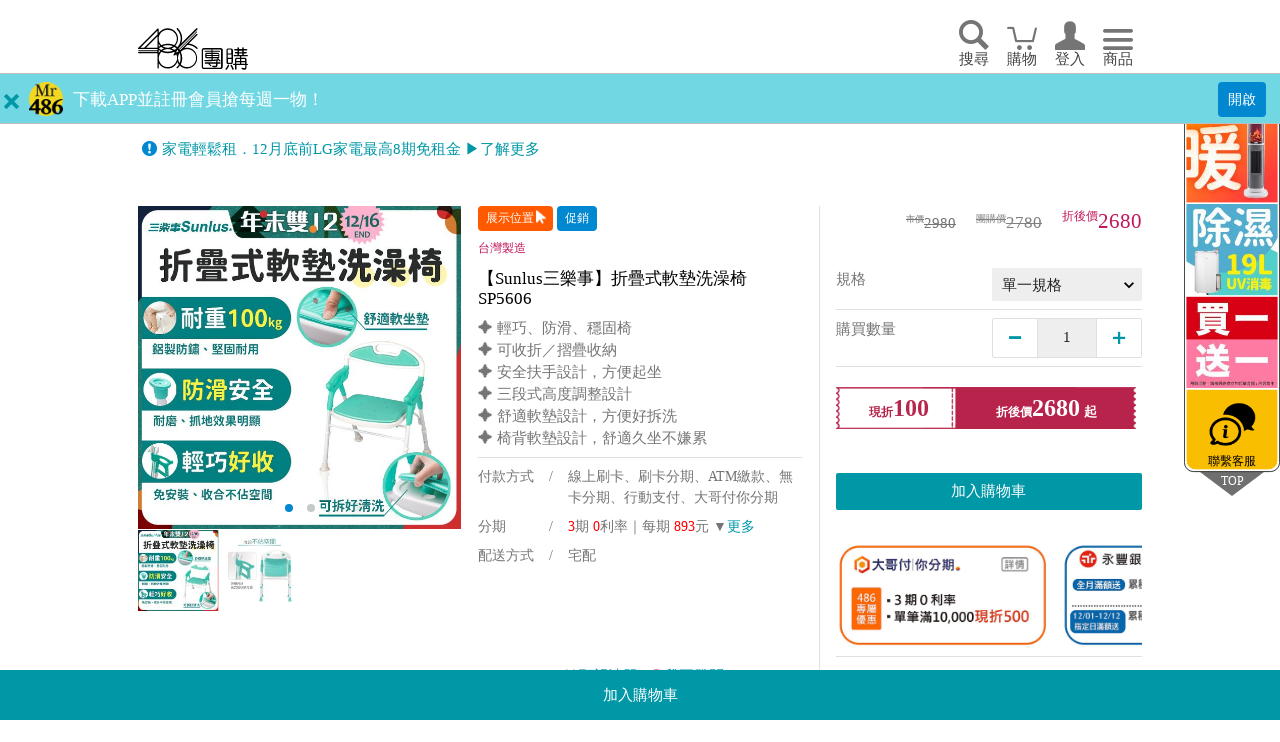

--- FILE ---
content_type: text/html; charset=UTF-8
request_url: https://www.486shop.com/Prod/View/P2201110002ddbe/?utm_source=486word&utm_medium=post&utm_campaign=202403142_SunlusChair
body_size: 26658
content:
<!DOCTYPE html>
<html lang="zh-tw" xmlns="http://www.w3.org/1999/xhtml" xmlns:fb='http://www.facebook.com/2008/fbml'>
<head>
<meta property="fb:app_id"    content="292959441178291" />
<base href= "https://www.486shop.com/" ></base>
<title>【Sunlus三樂事】折疊式軟墊洗澡椅 SP5606 - 486團購網</title>
<meta name="keywords" content="【Sunlus三樂事】折疊式軟墊洗澡椅 SP5606,486團購" />
<meta name="description" content="【Sunlus三樂事】折疊式軟墊洗澡椅 SP5606台灣製造✦ 輕巧、防滑、穩固椅✦ 可收折／摺疊收納✦ 安全扶手設計，方便起坐✦ 三段式高度調整設計✦ 舒適軟墊設計，方便好拆洗✦ 椅背軟墊設計，舒適久坐不嫌累" />
<!-- Global Site Tag (gtag.js) - Google Analytics -->
<script async src="https://www.googletagmanager.com/gtag/js?id=UA-107278718-1"></script>
<script>
  window.dataLayer = window.dataLayer || [];
  function gtag(){dataLayer.push(arguments)};
  gtag('js', new Date());

  gtag('config', 'UA-107278718-1');
  gtag('config', 'AW-820471816', {'allow_enhanced_conversions':true});
</script>

<!-- Facebook Pixel Code -->
<script>
!function(f,b,e,v,n,t,s)
{if(f.fbq)return;n=f.fbq=function(){n.callMethod?
n.callMethod.apply(n,arguments):n.queue.push(arguments)};
if(!f._fbq)f._fbq=n;n.push=n;n.loaded=!0;n.version='2.0';
n.queue=[];t=b.createElement(e);t.async=!0;
t.src=v;s=b.getElementsByTagName(e)[0];
s.parentNode.insertBefore(t,s)}(window,document,'script',
'https://connect.facebook.net/en_US/fbevents.js');
 
fbq('track', 'PageView');
fbq('track', 'ViewContent');
</script>
<noscript>
<img height="1" width="1" src="https://www.facebook.com/tr?id=224737971391854&ev=PageView&noscript=1"/>
</noscript>
<!-- End Facebook Pixel Code -->

<!-- Google Tag Manager -->
<script>(function(w,d,s,l,i){w[l]=w[l]||[];w[l].push({'gtm.start':
new Date().getTime(),event:'gtm.js'});var f=d.getElementsByTagName(s)[0],
j=d.createElement(s),dl=l!='dataLayer'?'&l='+l:'';j.async=true;j.src=
'https://www.googletagmanager.com/gtm.js?id='+i+dl;f.parentNode.insertBefore(j,f);
})(window,document,'script','dataLayer','GTM-TFKPVP7');</script>
<!-- End Google Tag Manager -->

<script>
!function (w, d, t) {
  w.TiktokAnalyticsObject=t;var ttq=w[t]=w[t]||[];ttq.methods=["page","track","identify","instances","debug","on","off","once","ready","alias","group","enableCookie","disableCookie","holdConsent","revokeConsent","grantConsent"],ttq.setAndDefer=function(t,e){t[e]=function(){t.push([e].concat(Array.prototype.slice.call(arguments,0)))}};for(var i=0;i<ttq.methods.length;i++)ttq.setAndDefer(ttq,ttq.methods[i]);ttq.instance=function(t){for(var e=ttq._i[t]||[],n=0;n<ttq.methods.length;n++)ttq.setAndDefer(e,ttq.methods[n]);return e},ttq.load=function(e,n){var i="https://analytics.tiktok.com/i18n/pixel/events.js";ttq._i=ttq._i||{},ttq._i[e]=[],ttq._i[e]._u=i,ttq._t=ttq._t||{},ttq._t[e]=+new Date,ttq._o=ttq._o||{},ttq._o[e]=n||{};var o=document.createElement("script");o.type="text/javascript",o.async=!0,o.src=i+"?sdkid="+e+"&lib="+t;var a=document.getElementsByTagName("script")[0];a.parentNode.insertBefore(o,a)};

  ttq.load('D4665CRC77U1GG09SSRG');
  ttq.page();
}(window, document, 'ttq');
</script>


<meta charset="utf-8" />
<meta http-equiv="Content-Type" content="text/html; charset=UTF-8">
<meta http-equiv="X-UA-Compatible" content="IE=Edge, chrome=1" />
<meta name="viewport" content="width=device-width, initial-scale=1.0, shrink-to-fit=no,  minimal-ui" />
<meta name="format-detection" content="telephone=no" />
<!-- <link type="text/plain" rel="author" href="humans.txt" /> -->

<meta name="apple-mobile-web-app-capable" content="yes" />

<!-- Used by IE, and also by some other browsers if we are not careful. -->
<link rel="shortcut icon" type="image/x-icon" href="images/favicons/favicon.ico" />

<!-- For new browsers - multisize ico  -->
<link rel="icon" type="image/x-icon" sizes="16x16 32x32" href="images/favicons/favicon.ico">

<!-- Same as apple-touch-icon.png, expect that is already have rounded corners (but neither drop shadow nor gloss effect). -->
<link rel="apple-touch-icon-precomposed" href="images/favicons/apple-touch-icon-precomposed.png" />

<!-- For non-Retina iPhone, iPod Touch, and Android 2.1+ devices: -->
<link rel="apple-touch-icon-precomposed" sizes="57x57" href="images/favicons/apple-icon-57x57.png">

<!-- For non-retina iPhone with iOS7. -->
<link rel="apple-touch-icon-precomposed" sizes="60x60" href="images/favicons/apple-icon-60x60.png">

<!-- For first- and second-generation iPad: -->
<link rel="apple-touch-icon-precomposed" sizes="72x72" href="images/favicons/apple-icon-72x72.png">

<link rel="apple-touch-icon-precomposed" sizes="76x76" href="images/favicons/apple-icon-76x76.png">

<!-- For iPhone with high-resolution Retina display running iOS ≤ 6: -->
<link rel="apple-touch-icon-precomposed" sizes="114x114" href="images/favicons/apple-icon-114x114.png">

<!-- For iPhone with high-resolution Retina display running iOS ≥ 7: -->
<link rel="apple-touch-icon-precomposed" sizes="120x120" href="images/favicons/apple-icon-120x120.png">

<!-- For iPad with high-resolution Retina display running iOS ≤ 6: -->
<link rel="apple-touch-icon-precomposed" sizes="144x144" href="images/favicons/apple-icon-144x144.png">

<!-- For iPad with high-resolution Retina display running iOS ≥ 7: -->
<link rel="apple-touch-icon-precomposed" sizes="152x152" href="images/favicons/apple-icon-152x152.png">

<!-- For iPhone 6 Plus with iOS8. -->
<link rel="apple-touch-icon-precomposed" sizes="180x180" href="images/favicons/apple-icon-180x180.png">

<!-- Chrome for Android -->
<link rel="icon" type="image/png" sizes="192x192"  href="images/favicons/android-icon-192x192.png">

<!-- For Safari on Mac OS. -->
<link rel="icon" type="image/png" sizes="32x32" href="images/favicons/favicon-32x32.png">

<!-- For Google TV. -->
<link rel="icon" type="image/png" sizes="96x96" href="images/favicons/favicon-96x96.png">

<!-- The classic favicon, displayed in the tabs. -->
<link rel="icon" type="image/png" sizes="16x16" href="images/favicons/favicon-16x16.png">

<link rel="manifest" href="manifest.json">

<!-- For Windows 8 / IE10. -->
<meta name="msapplication-TileColor" content="#ffffff">
<meta name="msapplication-TileImage" content="images/favicons/ms-icon-144x144.png">
<meta name="theme-color" content="#ffffff">
<link rel="stylesheet" href="css/bundle.min.css?v=20240107">
<style type="text/css">
img, a {
  -webkit-touch-callout:none; /*系統預設選單被禁用*/
  -webkit-user-select:none; /*webkit瀏覽器*/
  -khtml-user-select:none; /*早期瀏覽器*/
  -moz-user-select:none;/*火狐*/
  -ms-user-select:none; /*IE10*/
  user-select:none;
}

@media only screen and (max-width:47.9375em) {
  .listLink {
    flex-direction: column;
  }
}

@media only screen and (min-width:48em) {
/*   .listLink {
    flex-direction: column;
  } */
  .footer .quickLinks {
    margin-bottom: 30px;
  }

  .footer .copyright {
    margin-bottom: 40px;
    top: 1rem;
  }
}
/*
@media only screen and (max-width:47.9375em) and (max-width:47.9375em) {

}

@media only screen and (max-width:47.9375em) and (min-width:48em) {

} */

.AppBarVW{
  text-align: center;
  width:100%;
  position: absolute;
  z-index: 5;
}
.EventBarVW{
  text-align: center;
  width:100%;
  position: absolute;
  z-index: 5;
/*   z-index: 2; */
}
.AppRow01 {
  background: #71d7e3;
/*  background: #6F00D2;*/
  color: white;
/*  padding: 8px;*/
  padding: 8px 4px 8px 4px;
  font-size: 1.125rem;
  line-height: normal;
  text-align: center;
  border-bottom: solid 1px #bdbdbd;
  height: 50px;
}
.EventRow01 {
  background: #e2566d;
  color: white;
  padding: 4px;
  font-size: 24px;
  line-height: normal;
  text-align: center;
  border-bottom: solid 1px #bdbdbd;
  height: 50px;
}
.AppBarVW-top, .EventBarVW-top{
  position:fixed;
  top:0;
  left:0;
}
@media only screen and (max-width: 47.9375em){
  .AppRow01{
    font-size: 0.9rem;
  }
  .EventRow01 {
    font-size:18px;
  }
}
</style>

  <link rel="stylesheet" href="css/pages/pdtView.min.css?v=250319">
  <!-- SEO -->
    <meta name="robots" content="max-image-preview:large" />
    <link rel="canonical" href="https://www.486shop.com/Prod/View/P2201110002ddbe/" />
    <meta property="og:locale" content="zh_TW" />
    <meta property="og:site_name" content="486團購網" />
    <meta property="og:type" content="website" />
    <meta property="og:title" content="【Sunlus三樂事】折疊式軟墊洗澡椅 SP5606 - 486團購網" />
    <meta property="og:description" content="【Sunlus三樂事】折疊式軟墊洗澡椅 SP5606" />
    <meta property="og:url" content="https://www.486shop.com/Prod/View/P2201110002ddbe/" />
    <meta property="og:image" content="https://www.486shop.com/vimg/640x640_pdt1/?src=fileproduct_list/P2201110002ddbe/960_F2511260001ef7a_1764691558.jpg" />
    <meta property="og:image:secure_url" content="https://www.486shop.com/vimg/640x640_pdt1/?src=fileproduct_list/P2201110002ddbe/960_F2511260001ef7a_1764691558.jpg" />
    <meta property="product:retailer_item_id"   content="P2201110002ddbe" />
    <meta property="product:availability"       content="in stock" />
    <meta property="product:price:amount"       content="2680" />
    <meta property="product:condition"          content="new" />
    <meta property="product:brand"              content="Sunlus" />
    <meta property="product:price:currency"     content="TWD" />
    <meta name="twitter:card" content="summary" />
    <meta name="twitter:title" content="【Sunlus三樂事】折疊式軟墊洗澡椅 SP5606 - 486團購網" />
    <meta name="twitter:description" content="【Sunlus三樂事】折疊式軟墊洗澡椅 SP5606" />
    <meta name="twitter:image" content="https://www.486shop.com/vimg/640x640_pdt1/?src=fileproduct_list/P2201110002ddbe/960_F2511260001ef7a_1764691558.jpg" />
  <!-- SEO -->
<style type="text/css">
.bt_hide{
  display: none;
}
.Mbtn{
  width: 100px;
  height: 100px;
  position: absolute;
  top: 50%;
  left: 50%;
  margin: -50px 0 0 -50px;
  z-index: 3;
  cursor: pointer;
}
img::after {
  content: none;
}
.price-sellCP::before {
    content: '折後價';
}
.price-sellCPVN::after {
  content: '(下單再折)';
  font-size: 60%;
  color: #5a5a5a;
}
.openingTime {
    margin: 0 0 6px 0;
}

.addon .spec {
  border-bottom: none;
}

.addon .pdtName, .pdtSubName  {
/*  height: 60px;*/
  word-break: break-all;
  display: -webkit-box;
  -webkit-box-orient: vertical;
  -webkit-line-clamp: 2;
  overflow: hidden;
  min-height: 30px;
}

.soldout > label span::after{
  font-family: "486shop";
  font-size: 12px;
  line-height: 24px;
  text-align: center;
  display: block;
  width: 24px;
  height: 24px;
  position: absolute;
  left: 0;
  top: 0;
  overflow: hidden;
  content: "\e00b";
}

#expMenuMobile {
/*  margin-top: 10px;*/
  display: none;
  z-index: 5;
  width: 100%;
}
#expMenuMobile ul {
  /* 取消ul預設的內縮及樣式 */
  margin: 0;
  padding: 0;
  list-style: none;
}

#expMenuMobile ul.drop-down-menu {
/*  border: #0097a7 1px solid;*/
  display: inline-block;
  font-family: "486shop", my-sans-serif;
  font-style: normal;
  font-variant: normal;
  font-weight: 400;
  width: 100%;
}

#expMenuMobile ul.drop-down-menu li {
  position: relative;
  white-space: nowrap;
/*  border-right: #0097a7 1px solid;*/
  width: 100%;
}

#expMenuMobile ul.drop-down-menu>li:last-child {
/*  border-right: none;*/
}

#expMenuMobile ul.drop-down-menu>li {
  float: left;
}

#expMenuMobile ul.drop-down-menu a {
  background-color: #71d7e3;
  color: #FFF;
  display: block;
/*  padding: 0 30px;*/
  text-decoration: none;
  line-height: 40px;
  text-align: center;
/*  border-bottom: #0097a7 1px solid;*/
}

#expMenuMobile ul.drop-down-menu .Drop01::after {
    font-family: "486shop", my-sans-serif;
    font-style: normal;
    font-variant: normal;
    font-weight: 400;
    -webkit-font-smoothing: antialiased;
    -moz-osx-font-smoothing: grayscale;
    text-decoration: none;
    text-transform: none;
    vertical-align: middle;
/*    content: "\e004";*/
    content: "\e004";
    display: block;
    margin-right: 8px;
    position: absolute;
    right: 0;
    top: 0;
    bottom: 0;
    width: 1rem;
    height: 1rem;
}
/*
#expMenuMobile ul.drop-down-menu a:hover {
  background-color: #71d7e3;
  color: #fff;
}

#expMenuMobile ul.drop-down-menu li:hover>a {
  background-color: #71d7e3;
  color: #fff;
}
*/
#expMenuMobile ul.drop-down-menu ul {
/*  border: #0097a7 1px solid;*/
  position: absolute;
  z-index: 100;
/*  left: 1px;*/
  top: 100%;
  min-width: 180px;
  width: 100%;
/*  border-right: none;*/
}

#expMenuMobile ul.drop-down-menu ul li {
  border-top: #0097a7 1px solid;
}

#expMenuMobile ul.drop-down-menu ul li:last-child {
/*  border-bottom: none;*/
}

#expMenuMobile ul.drop-down-menu ul ul {
/*  z-index: 999;*/
  top: 10px;
  left: 90%;
}

#expMenuMobile ul.drop-down-menu ul {
  display: none;
}
/*
#expMenuMobile ul.drop-down-menu li:hover>ul {
  display: block;
}

*/

.common .video_h5 {
  padding-bottom: 0;
  margin-bottom: 0px;
}

@media only screen and (min-width: 48em){

/*  .addon .item {
      margin-top: 0px;
      margin-left: 0px;
  }
*/
  .addon .item:nth-child(n+6) {
      margin-top: 0px;
  }

  .addon .item:nth-child(n+3) {
      margin-top: 0px;
  }
}

@media only screen and (max-width: 47.9375em) {
  .addon .item {
      flex-basis: unset;
      margin-top: 0px;
      margin-left: 6px;
  }
  .addon .item:nth-child(n + 3) {
      margin-top: 0px;
      margin-left: 6px;
  }
  .addon .item:nth-child(n + 6) {
      margin-top: 0px;
      margin-left: 6px;
  }
  #expMenuMobile {
    display: block;
  }
  .subLinks {
    display: none;
  }
  .supplier {
    margin: 16px auto;
    padding-bottom: 0px;
  }
  .socialLinks {
    margin: 16px auto;
  }
}

.invalid-feedback {
  color: red;
}
.discountTag p:nth-of-type(1) {
    flex-basis: 40%;
}
.discountTag p:nth-of-type(2) {
    flex-basis: 60%;
}
.discountTag .OffDcount1Exp, .discountTag .OffCheck1Exp {
    font-size: 12px;
}
.discountTag .OffDcount1, .discountTag .OffCheck1 {
    font-size: 24px;
}
.discountTag .OffDcount1::before, .discountTag .OffCheck1::before, .discountTag .lowestPrice::before {
    content: '';
}


.payInfo .viewBanks::before {
  content: "";
  color: #000;
  vertical-align: bottom;
}

</style>
</head>

<body class="product ">
  <div id="fb-root"></div>
  <script>(function(d, s, id) {
    var js, fjs = d.getElementsByTagName(s)[0];
    if (d.getElementById(id)) return;
    js = d.createElement(s); js.id = id;
    js.src = "//connect.facebook.net/en_US/sdk.js#xfbml=1";
    fjs.parentNode.insertBefore(js, fjs);
  }(document, 'script', 'facebook-jssdk'));
  </script>

  <div class="container" data-em="" data-ln="" data-exid="" data-tel="" >

  <header class="header" style="z-index: 6;">
  <div class="centerBox">
    <a href="https://www.486shop.com/" class="logo">回首頁</a>
    <nav class="nav">
      <ul>
        <li><a href="javascript:;" class="icon--search" title="搜尋">搜尋</a></li>
        <li><a href="https://www.486shop.com/Shipp/Detail/?v=1765286060" class="icon--cart" data-items="0" title="購物車">購物</a></li>
<li><a href="https://www.486shop.com/member/guest/" class="icon--user" title="會員登入">登入</a></li>
        <li><a href="javascript:;" class="icon--hamburger" title="商品">商品</a></li>
      </ul>
    </nav>
  </div>
  <div class="searchInput">
    <form name="search01" id="search01" action="https://www.486shop.com/Prod/Search/" method="post">
    <input type="hidden" name="SERKEY01" value="59ae5b0f292402feb06ace16d1b73398" >
    <input type="hidden" name="sortby" id="sortby" value="" maxlength="30" class="form-control">
    <input type="search" name="searchprd" id="searchprd" placeholder="A9k" value="" maxlength="30" class="form-control">
    </form>
  </div>
</header>

<div class="EventBarRow" style="position: inherit; height: 50px; width:100%;">
  <div class="EventBarVW" style="display: none;">
        <div class="EventRow01" >
      <div style="display: inline;">
        <div class="EventCD" style="margin-top: 6px; text-align: center; display: inline-block;">
          <div>
              <div style="float: left;">
                <ul style="list-style: none; padding-left: 6px;">
                    <li></li>
                    <li style="font-size: 10px;margin-top: 1px;"></li>
                </ul>
              </div>
              <div style="float: left; margin-left: 10px;" class="EventCDtime">
              <span style="color: yellow">48</span>時 <span style="color: yellow">00</span>分 <span style="color: yellow">00</span>秒
              </div>
                        </div>
        </div>
      </div>
    </div>
      </div>

  <div class="AppBarVW" style="display: block;">
    <div class="AppRow01" >
      <div style="display: inline;">
        <div style="float: left;margin-left: 0px;" class=""><a href="javascript:;" class="media-remove AppRemove" style="position: unset; display: inline;">Remove</a></div>
        <div style="float: left;margin-left: 10px; width: 34px;height: 34px;background: url(images/Mr486Px84.png) center center/contain no-repeat;"></div>
        <div style="float: left;margin-left: 10px; margin-top: 6px;"><a style="color: #fff;" href="javascript:;">下載APP並註冊會員搶每週一物！</a></div>
        <div style="float: right;margin-left: 20px;"><p class="label-discount" style="float: right;padding: 8px 10px;font-size: 0.84em;margin-right: 10px;">
          <a style="color: #fff;" href="https://mr486.page.link/?link=https://www.486shop.com/Service/appView/&amp;apn=com.shop486.mr486&amp;isi=1619262838&amp;ibi=com.486shop.mr486" target="_blank">開啟</a>
        </p></div>
      </div>
    </div>
  </div>

<!--
  <div class="AppBarVW" style="display: block;">
    <div class="AppRow01" >
      <div style="display: inline;">
        <div style="float: left;margin-left: 0px; margin-top: -3px; width: 30px;height: 30px; " class=""><a href="javascript:;" class="media-remove AppRemove" style="position: unset; display: inline;">Remove</a></div>
        <div style="float: left;margin-left:  2px; width: 30px;height: 30px;background: url(images/Mr486Px84.png) center center/contain no-repeat;"></div>
        <div style="float: left;margin-left: 8px; margin-top: 6px;"><a style="color: #fff;" href="https://event.486shop.com/List/20231212/">週年慶下單登記抽好禮．滿額再抽超級大白</a></div>
        <div style="float: right;margin-left: 0px;"><p class="label-discount" style="float: right;padding: 8px 10px;font-size: 0.8em;">
          <a style="color: #fff;" href="https://event.486shop.com/List/20231212/" target="_blank">詳情</a>
        </p></div>
      </div>
    </div>
  </div>
-->


</div>

  <div class="owl-carousel bulletin">

        <p>
          <a href="https://lihi.cc/n9NQG" target="_self">
            遠離肺癌遠離甲醛二手菸，改善空氣品質，點我看方法
          </a>
        </p>

        <p>
          <a href="https://www.486shop.com/Prod/List/LGrental/" target="_self">
            家電輕鬆租．12月底前LG家電最高8期免租金 ▶了解更多
          </a>
        </p>
</div>


<div class="AddCartRow" style="position:fixed; bottom:0; left:0; height: 50px; width:100%; z-index: 999; background: #0097a7;">
    <div class="AddCart01 callToAction" style="margin: 0; background: #0097a7;"  >
      <!-- <button type="submit" class="addtocart" style="width: 100%; height: 50px;" >加入購物車</button> -->





          <div class="callToAction" style="margin: 0;">
              <button type="submit" class="addtocart" style="width: 100%; height: 50px;">加入購物車</button>
                </div>
        <div class="callToActionwish bt_hide" style="width: 30%; margin-left: 70%;">
              <button type="button" class="" style="width: 100%; height: 50px; background-color: #f67f48;">貨到通知</button>
        </div>
  
 

  </div>
</div>

<form id="formPost" name="formPost" method="POST">
<input type="hidden" name="cpn01" value="" />
<input type="hidden" name="addfrom" value="web01" />
<input type="hidden" name="cpn01_def" id="cpn01_def" value="" />
<input type="hidden" name="cpn_use" id="cpn_use" value="Y">

    <main class="main pdtView">

      <div class="showcase">

        <div class="large">
          <div class="carousel" id="sync1">
                              <div>
              <img src="vimg/640x640_pdt1/?src=fileproduct_list/P2201110002ddbe/960_F2511260001ef7a_1764691558.jpg" srcset="vimg/640x640_pdt1/?src=fileproduct_list/P2201110002ddbe/960_F2511260001ef7a_1764691558.jpg 2x, vimg/960x960_pdt1/?src=fileproduct_list/P2201110002ddbe/960_F2511260001ef7a_1764691558.jpg 3x" alt="【Sunlus三樂事】折疊式軟墊洗澡椅 SP5606">
            </div>
            
    
    
    
                          <div>
              <img src="vimg/640x640_pdt1/?src=fileproduct_list/P2201110002ddbe/960_1f111ef1e3e36f5d46e3aacfcc2b4268_1641892165.jpg" srcset="vimg/640x640_pdt1/?src=fileproduct_list/P2201110002ddbe/960_1f111ef1e3e36f5d46e3aacfcc2b4268_1641892165.jpg 2x, vimg/960x960_pdt1/?src=fileproduct_list/P2201110002ddbe/960_1f111ef1e3e36f5d46e3aacfcc2b4268_1641892165.jpg 3x" alt="【Sunlus三樂事】折疊式軟墊洗澡椅 SP5606">
            </div>
                
    
    
    
            </div>
        </div>

        <div class="thumbs">
          <div class="carousel" id="sync2">
                      <div>
              <img src="vimg/160x160_pdt1/?src=fileproduct_list/P2201110002ddbe/960_F2511260001ef7a_1764691558.jpg" srcset="vimg/320x320_pdt1/?src=fileproduct_list/P2201110002ddbe/960_F2511260001ef7a_1764691558.jpg 2x, vimg/480x480_pdt1/?src=fileproduct_list/P2201110002ddbe/960_F2511260001ef7a_1764691558.jpg 3x" alt="【Sunlus三樂事】折疊式軟墊洗澡椅 SP5606">
            </div>
    
    
    
    
                  <div>
              <img src="vimg/160x160_pdt1/?src=fileproduct_list/P2201110002ddbe/960_1f111ef1e3e36f5d46e3aacfcc2b4268_1641892165.jpg" srcset="vimg/320x320_pdt1/?src=fileproduct_list/P2201110002ddbe/960_1f111ef1e3e36f5d46e3aacfcc2b4268_1641892165.jpg 2x, vimg/480x480_pdt1/?src=fileproduct_list/P2201110002ddbe/960_1f111ef1e3e36f5d46e3aacfcc2b4268_1641892165.jpg 3x" alt="【Sunlus三樂事】折疊式軟墊洗澡椅 SP5606">
            </div>
        
    
    
    
            </div>
        </div>


        <div class="pdtInfo">
          <p class="labels">
                  <a href="javascript:;" class="viewBanks StoreModalbt" data-modal="#StoreModal"><span class="label--info" style="background-color: #ff5a00;">展示位置 <i class="fa-solid fa-arrow-pointer fa-beat"></i></span></a>
                        <span class="label--info">促銷</span>
                    
                  <span class="label--danger preorderTag P2201110002ddbe" style="display: none;">預購</span>
                </p>
                <small class="pdtSubName">台灣製造</small>
                <p class="pdtName" data-id="P2201110002ddbe">【Sunlus三樂事】折疊式軟墊洗澡椅 SP5606</p>
          <p class="desc">✦ 輕巧、防滑、穩固椅<br />
✦ 可收折／摺疊收納<br />
✦ 安全扶手設計，方便起坐<br />
✦ 三段式高度調整設計<br />
✦ 舒適軟墊設計，方便好拆洗<br />
✦ 椅背軟墊設計，舒適久坐不嫌累</p>
            
          <div class="gifts">

          
          </div>

        </div>

        <div class="payInfo">
          <p class="label">付款方式</p>
          <p class="data">線上刷卡、刷卡分期、ATM繳款、無卡分期、行動支付、大哥付你分期</p>
        
          <p class="label">分期</p>
          <p class="data"><span style="color:red;">3</span>期 <span style="color:red;">0</span>利率｜每期 <span style="color:red;">893</span>元 ▼<a href="javascript:;" class="viewBanks" style="display: contents;" data-modal="#banksModal">更多</a></p>
                <p class="label">配送方式</p>
          <p class="data">宅配</p>
                <!-- <p><a href="javascript:;" class="viewBanks" data-modal="#banksModal">分期期數說明</a></p> -->
              </div>

        <div class="priceContainer">

                                                              <p class="price-original prd_priceVW">2980</p>
                                          <p class="price-sell prd_price_vipVWORG" style="color: gray; text-decoration: line-through; font-size: 1.1rem;">2780</p>
                                            <p class="price-gtm price-sell price-sellCP prd_price_vipVW">2680</p>
                                  
        </div>
        <div class="spec">
          <label for="spec" class="label">規格</label>
          <div class="data">
              <select name="subid_list" id="subid_list" class="form-control">
      
                              <option value="A2212090001c079">單一規格</option>
                              </select>
          </div>
        </div>
        <div class="quantity">
            <label class="label">購買數量

                                                    
            </label>
          <div class="data">
            <div class="quantityInput">
              <button type="button" class="btnMinus">-</button>
              <input type="text" class="value byqty" value="1" readonly>
              <button type="button" class="btnPlus">+</button>
            </div>
          </div>
        </div>


              <div class="discountOption">
<!-- 
            <div class="checkbox useCoupon">
              <label>
                                <input type="checkbox" name="cpn_use" id="cpn_use" value="Y" >
                                <span>使用折扣碼</span>
              </label>
            </div>
 -->
                    <div class="discountTag">
<!--             <p>
              <span class="label">結帳輸入</span>
              <span class="code"></span>
            </p> -->
            <p>
              <!-- <span class="label">現折</span> -->
              <span class="OffDcount1"><span class="OffDcount1Exp">現折</span>100</span>
            </p>
            <p>
              <!-- <span class="label">折價後</span> -->
              <span class="OffCheck1"><span class="OffCheck1Exp">折後價</span>2680</span>
            </p>
          </div>
          
          
        </div>
      




          <div class="callToAction">
              <button type="submit" class="addtocart" data-row="A003">加入購物車</button>
                </div>
        <div class="callToActionwish bt_hide" style="width: 30%; margin-left: 70%;">
              <button type="button" class="label--disabled" data-row="R004" style="width: 100%; background-color: #f67f48;">貨到通知</button>
        </div>
  
  



<div class="quantity" style="margin-top: 5px;">
            <div class="swiper mySwiper" id="banners1">
        <div class="swiper-wrapper">
          <div class="swiper-slide">
      <a href="javascript:;" class="viewCredit viewBanks" data-modal="#CreditModal" data-id="F2511240001e934">
      <img data-srcset="timg/W768_idx_SP/?src=filea01_link07/F2511240001e934/Crop_1_af434ba6a40d25438da2b4e81d10ef9f_1763949811.jpg 768w, timg/W1024_idx_SP/?src=filea01_link07/F2511240001e934/Crop_1_af434ba6a40d25438da2b4e81d10ef9f_1763949811.jpg 1024w" alt="" class="lazyload" width="1004" height="331">
      </a>
       </div>
                <div class="swiper-slide">
      <a href="javascript:;" class="viewCredit viewBanks" data-modal="#CreditModal" data-id="F2508290001d39e">
      <img data-srcset="timg/W768_idx_SP/?src=filea01_link07/F2508290001d39e/Crop_1_f9b86cd9c41864e07c7953ffeb99703c_1764847325.jpg 768w, timg/W1024_idx_SP/?src=filea01_link07/F2508290001d39e/Crop_1_f9b86cd9c41864e07c7953ffeb99703c_1764847325.jpg 1024w" alt="" class="lazyload" width="1004" height="331">
      </a>
       </div>
                <div class="swiper-slide">
      <a href="javascript:;" class="viewCredit viewBanks" data-modal="#CreditModal" data-id="F25100200011f95">
      <img data-srcset="timg/W768_idx_SP/?src=filea01_link07/F25100200011f95/Crop_1_3ea8b3524d558471ff7d0980abf83038_1759379817.jpg 768w, timg/W1024_idx_SP/?src=filea01_link07/F25100200011f95/Crop_1_3ea8b3524d558471ff7d0980abf83038_1759379817.jpg 1024w" alt="" class="lazyload" width="1004" height="331">
      </a>
       </div>
                <div class="swiper-slide">
      <a href="javascript:;" class="viewCredit viewBanks" data-modal="#CreditModal" data-id="F251029000114b1">
      <img data-srcset="timg/W768_idx_SP/?src=filea01_link07/F251029000114b1/Crop_1_1d8cc851e108d0cd253ff1d9720f401b_1761723996.jpg 768w, timg/W1024_idx_SP/?src=filea01_link07/F251029000114b1/Crop_1_1d8cc851e108d0cd253ff1d9720f401b_1761723996.jpg 1024w" alt="" class="lazyload" width="1004" height="331">
      </a>
       </div>
          </div>
      </div>
      </div>
<!-- 
        <ul class="socialLinks">
                <li><img src="../../images/heart.svg" style="width: 15px;margin-left: 7px; margin-bottom: -3px; display: unset;" width="100%"><a class="" href="member/guest/" style="margin-left: -5px;">加入願望清單</a></li>
                <li><img src="../../images/facebook_msg.png" width="100%" style="width: 15px;margin-left: 7px; margin-bottom: -3px; display: unset;"><a href="https://m.me/140282406003843?ref=qa" target="_blank" style="margin-left: -5px;">我要發問</a></li>
          <li><span class="socialshare">分享</span>
            <a href="https://www.facebook.com/sharer/sharer.php?u=https://www.486shop.com/Prod/View/P2201110002ddbe/" target="_blank" class="facebook">Facebook</a>
            <a href="//plus.google.com/share?url=https://www.486shop.com/Prod/View/P2201110002ddbe/" target="_blank" class="googlePlus">Google+</a>
            <a href="//twitter.com/home/?status=https://www.486shop.com/Prod/View/P2201110002ddbe/" target="_blank" class="twitter">Twitter</a>
            <a href="//plurk.com/?qualifier=shares&status=https://www.486shop.com/Prod/View/P2201110002ddbe/" target="_blank" class="plurk">Plurk</a>
          </li>
        </ul>
 -->

          <p style="text-align-last: center;">
                        <img src="../../images/heart.svg" style="width: 15px;margin-left: 7px; margin-bottom: -3px; display: unset;" width="100%"><a class="" href="member/guest/" >願望清單</a>
                        <img src="../../images/facebook_msg.png" width="100%" style="width: 15px;margin-left: 7px; margin-bottom: -3px; display: unset;"><a href="https://m.me/140282406003843?ref=qa" target="_blank" >我要發問</a>
          </p>

      </div>

<div class="quantityAdd" style="margin: 5px 10px 0px 10px;">
</div>




          <div class="callToAction">
              <button type="submit" class="addtocart" data-row="A006">加入購物車</button>
                </div>
        <div class="callToActionwish bt_hide">
              <button type="button" class="label--disabled" data-row="R008" style="width: 100%; background-color: #f67f48;">貨到通知</button>
        </div>
  

<div id="expMenuMobile">
<ul class="drop-down-menu">
  <li>
          <!-- <a href="javascript:;"><span class="title01">商品介紹NNNN</span><div style="float: right; font-size: 8px; margin-right: -25px; margin-top: 10px; height: 20px;">看更多</div></a> -->
    <a href="javascript:;">
      <div style="background-color: #71d7e3;">
      <div class="Drop01" style="float: right; color: #232323; background-color: #f8e559; width: 110px;">看更多...</div>
      <div class="title01" style="float: right; color: #232323; height: 40px; display: contents;">商品介紹</div>
      </div>
    </a>
    <ul>
            <li><a href="Prod/RVcommon/P2201110002ddbe/4/" class="slidePage-trigger" style="font-size: 1.2rem; color: #373636;">商品介紹</a></li>
                  <li><a href="Prod/RVcommon/P2201110002ddbe/2/" class="slidePage-trigger" style="font-size: 1.2rem; color: #373636;">商品規格</a></li>
                  <li><a href="Prod/RVcommon/P2201110002ddbe/5/" class="slidePage-trigger" style="font-size: 1.2rem; color: #373636;">退/換貨須知</a></li>
        </ul>
        </li>
  </ul>
</div>

      <ul class="subLinks">

                  <li><a href="Prod/RVcommon/P2201110002ddbe/4/" class="slidePage-trigger">商品介紹</a></li>
                  <li><a href="Prod/RVcommon/P2201110002ddbe/2/" class="slidePage-trigger">商品規格</a></li>
                  <li><a href="Prod/RVcommon/P2201110002ddbe/5/" class="slidePage-trigger">退/換貨須知</a></li>
                </ul>

      <div class="slidePageV2">
        <div class="slidePage-bodyV2"></div>
      </div>

      <div class="slidePage">
        <div class="slidePage-head">
          <div class="slidePage-head-left">
            <a href="javascript:;" class="slidePage-back"></a>
          </div>
          <div class="slidePage-head-middle"></div>
        </div>
        <div class="slidePage-body"></div>
      </div>

      <div class="supplier" style="border-top: solid 6px #e0e0e0; border-bottom: none;margin-top: 8px;">
        <ul class="socialLinks">
          <li><span class="socialshare">分享</span>
            <a href="https://www.facebook.com/sharer/sharer.php?u=https://www.486shop.com/Prod/View/P2201110002ddbe/" target="_blank" class="facebook">Facebook</a>
            <a href="//plus.google.com/share?url=https://www.486shop.com/Prod/View/P2201110002ddbe/" target="_blank" class="googlePlus">Google+</a>
            <a href="//twitter.com/home/?status=https://www.486shop.com/Prod/View/P2201110002ddbe/" target="_blank" class="twitter">Twitter</a>
            <a href="//plurk.com/?qualifier=shares&status=https://www.486shop.com/Prod/View/P2201110002ddbe/" target="_blank" class="plurk">Plurk</a>
          </li>
        </ul>
      </div>

              <div class="supplier" style="border-top: solid 1px #e0e0e0; border-bottom: none;margin-top: 8px; padding-top: 8px; padding-left: 8px;">
          <p>廠商名稱：昌豐國際股份有限公司</p>
          <p>登記地址：新北市三重區重新路五段609巷10號4樓</p>
        </div>
      
      <div class="section relativePdts">
        <h2 class="section-title">別人也買</h2>
        <div class="carousel">

                    <div class="item">
            <a href="Prod/View/P1809220001473e/">
              <img src="vimg/320x320_pdt1/?src=fileproduct_list/P1809220001473e/F2511260001ef7a_1764691510.jpg" srcset="vimg/640x640_pdt1/?src=fileproduct_list/P1809220001473e/F2511260001ef7a_1764691510.jpg 2x, vimg/960x960_pdt1/?src=fileproduct_list/P1809220001473e/F2511260001ef7a_1764691510.jpg 3x" alt="【昭和西川】特級羽絨舒眠頸椎枕">
              <span class="pdtName1" data-id="P1809220001473e">【昭和西川】特級羽絨舒眠頸椎枕</span>
            </a>
            <p class="price-original">16780</p>
            <p class="price-gtm price-sell">8960</p>
          </div>
                    <div class="item">
            <a href="Prod/View/P20031300013865/">
              <img src="vimg/320x320_pdt1/?src=fileproduct_list/P20031300013865/F2511260001ef7a_1764691536.jpg" srcset="vimg/640x640_pdt1/?src=fileproduct_list/P20031300013865/F2511260001ef7a_1764691536.jpg 2x, vimg/960x960_pdt1/?src=fileproduct_list/P20031300013865/F2511260001ef7a_1764691536.jpg 3x" alt="【台塑生醫】Dr's Formula 抗菌防護噴霧1kg補充瓶 (3入｜6入)">
              <span class="pdtName1" data-id="P20031300013865">【台塑生醫】Dr's Formula 抗菌防護噴霧1kg補充瓶 (3入｜6入)</span>
            </a>
            <p class="price-original">2970</p>
            <p class="price-gtm price-sell">2199</p>
          </div>
                    <div class="item">
            <a href="Prod/View/P200518000190bd/">
              <img src="vimg/320x320_pdt1/?src=fileproduct_list/P200518000190bd/F2511260001ef7a_1764691535.jpg" srcset="vimg/640x640_pdt1/?src=fileproduct_list/P200518000190bd/F2511260001ef7a_1764691535.jpg 2x, vimg/960x960_pdt1/?src=fileproduct_list/P200518000190bd/F2511260001ef7a_1764691535.jpg 3x" alt="橘寶濃縮多功能洗淨液">
              <span class="pdtName1" data-id="P200518000190bd">橘寶濃縮多功能洗淨液</span>
            </a>
            <p class="price-original">1640</p>
            <p class="price-gtm price-sell">1520</p>
          </div>
                    <div class="item">
            <a href="Prod/View/P20091500014968/">
              <img src="vimg/320x320_pdt1/?src=fileproduct_list/P20091500014968/F2511260001ef7a_1764691541.jpg" srcset="vimg/640x640_pdt1/?src=fileproduct_list/P20091500014968/F2511260001ef7a_1764691541.jpg 2x, vimg/960x960_pdt1/?src=fileproduct_list/P20091500014968/F2511260001ef7a_1764691541.jpg 3x" alt="GW多功能分離式迷你除濕器組 (免插電)">
              <span class="pdtName1" data-id="P20091500014968">GW多功能分離式迷你除濕器組 (免插電)</span>
            </a>
            <p class="price-original">2896</p>
            <p class="price-gtm price-sell">1847</p>
          </div>
          
        </div>
      </div>

    </main>

</form>

<footer class="footer">
  <div class="centerBox">
    <div class="quickLinksContainer" style="flex-direction: column;">
      <div class="listLink" style="display: flex;" >
        <div class="quickLinks serviceGuide">
          <h3>服務說明</h3>
          <ul>
          <li><a href="https://www.486shop.com/Service/privacyPolicy/">隱私權政策</a></li>
          <li><a href="https://www.486shop.com/Service/Terms/">服務條款</a></li>
          <li><a href="https://www.486shop.com/Service/FAQ/">常見問題</a></li>
          <li><a href="https://www.486shop.com/howTo/CancelOrder/">如何取消訂單</a></li>
          <li><a href="https://www.486shop.com/howTo/ReturnGoods/">如何退換貨</a></li>
          </ul>
        </div>
        <div class="quickLinks contact">
          <h3>連絡我們</h3>
          <ul>
          <li><a href="https://www.486shop.com/Service/Line/">實體展示中心位置</a></li>
          <li><a href="https://www.486shop.com/Service/Event5000/">實體購物服務條款</a></li>
          <li><a href="https://www.486shop.com/Service/Proposal01/">廠商提案</a></li>
          <li><a href="https://www.486shop.com/Service/LineCP/">企業採購</a></li>
          <!-- <li><a href="https://pse.is/3bp949" target="_blank">訂閱486電子報</a></li> -->
          <li><a href="https://subscription.flydove.net/form?page=9c8a86af7c3a007c6ad2b6b9493b51c5964a6563e264fc6547d95925fbf10de8" target="_blank">訂閱486電子報</a></li>
          </ul>
        </div>
        <div class="quickLinks aboutUs">
          <h3>關於我們</h3>
          <ul>
          <li><a href="https://www.486shop.com/about/486Shop/">關於486團購</a></li>
          <li><a href="https://www.486shop.com/about/mediaList/">媒體報導</a></li>
          <li><a href="https://www.486word.com/" target="_blank">486部落格</a></li>
          </ul>
        </div>
      </div>
      <div class="" style="word-break: keep-all;">【營業人名稱:包昇股份有限公司】 【統一編號:53123157】</div>
    </div>
    <div class="socialShare">
      <iframe src="" width="295" height="244" class="fb" scrolling="no" frameborder="0" allowTransparency="true"></iframe>
      <a href="https://www.youtube.com/channel/UCp7g2NZtzjqNpTIy40gU2xQ" class="youtube" target="_blank" rel="noopener">Youtube</a>
    </div>
    <p class="copyright">&copy;2025&nbsp;包昇股份有限公司&nbsp;版權所有</p>
  </div>
</footer>

  </div>

  <div class="modal-overlay">
    <svg id="svg"></svg>
  </div>

  <div class="modal StoreModal" id="StoreModal">
    <div class="modal-dialog">
      <!-- <h2 class="modal-head">展示位置資訊</h2> -->
      <section class="modal-body">

        <table class="table--striped">
          <tbody class="vwsplit01">
              <tr>
                <td style="color: #ffffff; background-color: #ff5a00;"><span style="margin-left: 10px; font-size: 18px;">實品展示地點</span></td>
              </tr>
              <tr>
                <td><span style="margin-left: 10px; font-size: 20px;">台北｜台中｜高雄</span></td>
              </tr>
              <tr>
                <td style="color: #ffffff; background-color: #54aad9;">
                  <span style="margin-left: 10px; font-size: 18px;">全台展示中心資訊</span><br>
                  <span style="margin-left: 10px; font-size: 18px;">實際提供展示點依上方資訊為準</span></td>
              </tr>
              <tr>
                <td>        <p>
                <ol>
          <li>【台北】<a href="tel:02-2719-2010">(02)2719-2010</a>
            <address>台北市松山區民生東路三段113巷6弄21號1F(聯邦銀行正後方) <a href="https://www.google.com.tw/maps/place/486%E5%9C%98%E8%B3%BC%E7%B6%B2/@25.0586827,121.5428803,17z/data=!4m15!1m9!4m8!1m0!1m6!1m2!1s0x3442abe424357d3d:0x97ecc7498ae08a74!2zMTA15Y-w5YyX5biC5p2-5bGx5Y2A5rCR55Sf5p2x6Lev5LiJ5q61MTEz5be3NuW8hDIx6JmfNDg25ZyY6LO857ay!2m2!1d121.5450839!2d25.0586051!3m4!1s0x3442abe424357d3d:0x97ecc7498ae08a74!8m2!3d25.0586051!4d121.5450839" target="_blank">地圖</a> <a href="https://youtu.be/oqCOYG9aD7I?si=OHckO1HJIoDlphxe" target="_blank">如何前往</a></address>
            <p class="openingTime">週一至週五09:30 ~ 20:00</p>
            <p class="openingTime">週六、週日10:00 ~ 17:00</p>
            <p>★若遇滿線系統會自動斷線，請稍後再撥，感謝您的體諒</p>
          </li>
          <li>【新竹】<a href="tel:03-553-5909">(03)553-5909</a>
            <address>新竹縣竹北市環北路五段432號1樓
            <a href="https://www.google.com.tw/maps/place/486%E5%9C%98%E8%B3%BC+%E6%96%B0%E7%AB%B9%E5%B1%95%E7%A4%BA%E4%B8%AD%E5%BF%83/@24.8355936,120.995006,17z/data=!3m1!4b1!4m6!3m5!1s0x346837acc1c3018b:0x179293d38911b7b8!8m2!3d24.8355888!4d120.9975863!16s%2Fg%2F11t1fx094g?hl=zh-TW&authuser=0" target="_blank">地圖</a>
              <a href="https://www.youtube.com/watch?v=09tW72626SM" target="_blank">如何前往</a>
            </address>
            <p class="openingTime">週二至週五12:00 ~ 20:00</p>
            <p class="openingTime">週六、週日10:00 ~ 17:00(週一休息)</p>
            <p></p>
          </li>
          <li>【台中】<a href="tel:04-2380-6717">(04)2380-6717</a>
            <address>台中市北區華富街101號
              <a href="https://www.google.com.tw/maps/place/486%E5%9C%98%E8%B3%BC+%E5%8F%B0%E4%B8%AD%E5%B1%95%E7%A4%BA%E4%B8%AD%E5%BF%83/@24.1614682,120.664161,17z/data=!3m1!4b1!4m5!3m4!1s0x34693dc6b072e4d3:0xcd1e3523a68d4551!8m2!3d24.1614682!4d120.6663497?hl=zh-TW&authuser=0" target="_blank">地圖</a>
              <a href="https://www.youtube.com/watch?v=Gb4f1k5Mgq0" target="_blank">如何前往</a>
              </address>
            <p class="openingTime">週二至週五 12:00 ~ 20:00</p>
            <p class="openingTime">週六、週日 10:00 ~ 17:00(週一休息)</p>
            <!-- <p style="color: red;">★目前暫停營業中</p> -->
            <p></p>
          </li>
          <li>【高雄】<a href="tel:07-727-6949">(07)727-6949</a>
            <address>高雄市苓雅區林富街8號1樓

              <a href="https://www.google.com/maps/place/486%E5%9C%98%E8%B3%BC+%E9%AB%98%E9%9B%84%E6%97%97%E8%89%A6%E5%BA%97/@22.6217636,120.3148711,17z/data=!3m1!4b1!4m6!3m5!1s0x346e0381060b54fb:0x9776e7859ad53094!8m2!3d22.6217636!4d120.3148711!16s%2Fg%2F11bwgvvwzm?coh=245187&entry=tts&g_ep=EgoyMDI1MDUxMy4xIPu8ASoJLDEwMjExNDUzSAFQAw%3D%3D&skid=51710c48-4a1f-4ed8-a8a8-d7d6bdb95c71" target="_blank">地圖</a>


              <a href="https://youtube.com/shorts/uKr72mRhKvA?si=JX51bXI3dBiR01wc" target="_blank">如何前往</a>

<!--
              <p style="color: #f4598c;">
              【高雄展示中心搬遷公告】<br>
              2025/05/19 - 05/22 暫停服務<br>
              2025/05/23 將於新址為您服務<br>
              新址：高雄市苓雅區林富街8號1樓<br>
              </p>
-->
              <br>

            </address>
            <p class="openingTime">週二至週五 12:00 ~ 20:00</p>
            <p class="openingTime">週六、週日 10:00 ~ 17:00(週一休息)</p>
            <!-- <p style="color: red;">★2022/5/31-6/5暫停展示服務</p> -->
            <p></p>
          </li>
        </ol>        </p></td>
              </tr>
          </tbody>
        </table>

      </section>
    </div>
  </div>

  <div class="modal banksModal" id="banksModal">
    <div class="modal-dialog">
      <h2 class="modal-head">分期期數說明</h2>
      <section class="modal-body">
              <table class="table--striped">
          <tbody class="vwsplit01">
              
                  <tr>
                    <td colspan="2" style="color: #ffffff; background-color: #54aad9;">信用卡分期</td>
                  </tr>
                  
                  <tr>
                    <td><strong class="installment">3</strong>期0利率</td>
                    <td><strong class="paid">893</strong> / 期</td>
                  </tr>
                 
                  <tr>
                    <td colspan="2"></td>
                  </tr>
                  <tr>
                    <td colspan="2" style="color: #ffffff; background-color: #54aad9;">中租無卡分期</td>
                  </tr>
                  
                  <tr>
                    <td><strong class="installment">3</strong>期(免手續費)</td>
                    <td><strong class="paid">893</strong> / 期</td>
                  </tr>
                  
                  <tr>
                    <td><strong class="installment">6</strong>期(需負擔手續費)</td>
                    <td><strong class="paid">462</strong> / 期</td>
                  </tr>
                 
          </tbody>
        </table>
              【信用卡分期】<br/>
以下信用卡皆能分期：三信商銀、上海銀行、中國信託、元大銀行、台中商銀、台北富邦、台新銀行、台灣企銀、新光銀行、台灣樂天、永豐銀行、玉山銀行、兆豐銀行、合作金庫、安泰銀行、星展銀行、國泰世華、第一銀行、凱基銀行、渣打銀行、華南銀行、華泰銀行、陽信銀行、匯豐銀行、彰化銀行、遠東商銀、聯邦銀行<br/>
※1：除不盡餘數於第一期收取。<br/>
※2：VISA金融卡/國外卡無法使用分期交易，僅能一次付清。<br/>
※3：實際分期金額將依各發卡銀行規定略有調整。<br/>
※4：實際最高可分期期數依發卡行略有不同，依結帳頁顯示為準。<br/>

<br/>
【無卡分期】<br/>
● 賣場內標示付款方式包含無卡分期且結帳金額在1000元(含)以上，始可使用無卡分期付款，實際分期金額以最終結帳金額為主。<br/>
● 訂購完成後，請於48小時內完成零卡分期申請與審核，未完成訂單將自動失效，請重新訂購。<br/>
● 分期繳費、退款事宜均由仲信資融處理，相關問題請洽仲信資融客服：0800-888-865 (週一至週五 09:00~18:00)。<br/>
<a href="https://event.486shop.com/chailease/sop.html" target="_blank">● 點我►看更多零卡分期服務與流程</a>
      </section>
    </div>
  </div>

  <div class="modal CreditModal" id="CreditModal">
    <div class="modal-dialog">
      <h2 class="modal-head">信用卡優惠說明</h2>
      <section class="modal-body">

      </section>
    </div>
  </div>

  <div class="modal giftModal" id="giftModal">
    <div class="modal-dialog">
      <div id="giftCarousel">
            </div>
    </div>
  </div>

  <div class="modal VideoModal" id="VideoModal">
    <div class="modal-dialog">
      <h2 class="modal-head">影片</h2>
      <section class="modal-body">
          <style>.embed-container { position: relative; padding-bottom: 56.25%; height: 0; overflow: hidden; max-width: 100%; } .embed-container iframe, .embed-container object, .embed-container embed { position: absolute; top: 0; left: 0; width: 100%; height: 100%; }</style><div class='embed-container'><div id="muteYouTubeVideoPlayer"></div></div>
      </section>
    </div>
  </div>


  <a href="javascript:;" class="addonModalVW" data-modal="#addonModal"></a>
  <div class="modal addonModal" id="addonModal">
    <div class="modal-dialog">
      <h2 class="modal-head">
                          火速配僅適用以下指定區域
                  </h2>
      <section class="modal-body">

        <table style="border: 0;">
          <tbody>
          <tr>
            <td style="border: 0;">
                          <ul>
	<li><strong>台北市</strong>：<br />
	<span style="color:#333333;">松山、信義、大安、中山、中正、大同、萬華、文山、南港、內湖、士林、北投（不含陽明山）</span></li>
	<li><strong>新北市</strong>：<br />
	<span style="color:#333333;">板橋、中和、永和、土城、五股、新莊、三峽、樹林、鶯歌、三重、蘆洲、泰山、林口</span></li>
	<li><strong>桃園</strong>：<span style="color:#333333;">桃園區、蘆竹、八德、龜山</span></li>
	<li><strong>新竹</strong>：<span style="color:#333333;">竹北、新豐、湖口</span></li>
	<li><strong>台中</strong><span style="color:#0000ff;">：</span><br />
	<span style="color:#333333;">大雅、大安、潭子、沙鹿、烏日、大肚、龍井、神岡、豐原、太平、大里、北區、西區、東區、南區、中區、西屯、北屯、南屯</span></li>
	<li><strong>彰化</strong>：<span style="color:#333333;">彰化市</span></li>
	<li><strong>台南</strong>：<span style="color:#333333;">永康、仁德</span></li>
	<li><strong>高雄</strong>：<br />
	<span style="color:#333333;">鳳山、仁武、橋頭、燕巢、岡山、大社、鳥松、梓官、阿蓮、田寮、路竹、湖內、茄萣、彌陀、永安</span></li>
</ul>
<strong><span style="font-size:16px;"><span style="color:#ff0000;">＊非上述指定區域恕不提供火速配服務</span></span><br />
<span style="color:#3366cc;">＊免費加購火速配服務並非100%保證提供服務，仍可能因各區倉庫庫存無法提供。</span></strong><br />
&nbsp;
                        </td>
          </tr>
          </tbody>
          <tfoot>
          <tr>
            <td colspan="6" style="text-align: center; border: 0;">
              <button type="button" class="SND_CK01">確認</button>
              <button type="button" class="SND_CK02" style="background: #C5C5C5;">取消</button>
            </td>
          </tr>
          </tfoot>
        </table>

      </section>
    </div>
  </div>


<form id="RentPost" name="RentPost" method="POST">
<input type="hidden" name="VERKEY01" value="" />

  <a href="javascript:;" class="SendModalVW" data-modal="#SendModal"></a>
  <div class="modal SendModal" id="SendModal">
    <div class="modal-dialog">
      <h2 class="modal-head">租賃諮詢資訊填寫<br>(將有專人於次一工作日與您聯繫)</h2>
      <section class="modal-body">


        <div class="rentLayer">

          <div class="form-group mobilePhone">
            <label for="mobilePhone" class="form-label required">姓名</label>
            <div class="form-data">
              <div style="display: -ms-flexbox; display: flex; -ms-flex-wrap: wrap; -ms-flex-align: stretch;">
                <input type="text" name="rentName" id="rentName" value="" class="form-control" placeholder="請輸入信用卡持卡人姓名" maxlength="20">
              </div>
            </div>
          </div>

          <div class="form-group mobilePhone">
            <label for="mobilePhone" class="form-label required">Email</label>
            <div class="form-data">
              <div style="display: -ms-flexbox; display: flex; -ms-flex-wrap: wrap; -ms-flex-align: stretch;">
                <input type="text" name="rentEmail" id="rentEmail" value="" class="form-control" placeholder="請輸入Email" maxlength="50">
              </div>
            </div>
          </div>

          <div class="form-group mobilePhone">
            <label for="mobilePhone" class="form-label required">聯絡電話</label>
            <div class="form-data">
               <div style="display: -ms-flexbox; display: flex; -ms-flex-wrap: wrap; -ms-flex-align: stretch;">
                <div class="input-group-append" style="display: contents;">
                    <select name="smsMobileArea" class="form-control" style="max-width: 24%;">
                      <option value="+886">+886</option>
                    </select>
                </div>
                <input type="text" name="smsMobile" id="smsMobile" value="" class="form-control" placeholder="請輸入手機號碼" maxlength="20">
<!-- 
                <div class="input-group-append" style="display: contents;">
                    <button class="btn" type="button" id="smssend" style="min-height: unset;">傳送</button>
                </div>
 -->
              </div>
            </div>
          </div>
<!-- 
          <div class="form-group mobilePhone">
            <label for="mobilePhone" class="form-label required">簡訊驗證</label>
            <div class="form-data">
               <div style="display: -ms-flexbox; display: flex; -ms-flex-wrap: wrap; -ms-flex-align: stretch;">
                <input type="text" name="smsVer" id="smsVer" value="" class="form-control" placeholder="請輸入收到驗證碼" maxlength="6">
                <div class="input-group-append" style="display: contents;">
                    <button class="btn" type="button" id="smsverift" style="min-height: unset; background-color: #dc3545;">確認</button>
                </div>
              </div>
            </div>
          </div>

          <div class="form-group mobilePhone">
            <label for="dateSelstr" class="form-label required">方便聯絡時間</label>
            <div class="form-data">
               <div style="display: -ms-flexbox; display: flex; -ms-flex-wrap: wrap; -ms-flex-align: stretch;">
                <div class="input-group-append" style="display: contents;">
                    <select name="dateSel" id="dateSel" class="form-control">
                      <option value="">請選擇...</option>
                      <option value="12:00-17:00">12:00-17:00</option>
                      <option value="17:00-20:00">17:00-20:00</option>
                      <! -- <option value="12:00-20:00皆可">12:00-20:00皆可</option> -- >
                    </select>
                </div>
              </div>
            </div>
          </div>

          <div class="form-group mobilePhone">
            <label for="knowSendstr" class="form-label required">我已了解租賃方案，請直接發報價單</label>
            <div class="form-data">
               <div style="display: -ms-flexbox; display: flex; -ms-flex-wrap: wrap; -ms-flex-align: stretch;">
                <div class="input-group-append" style="display: contents;">
                    <select name="knowSend" id="knowSend" class="form-control">
                      <option value="">請選擇...</option>
                      <option value="Y">是</option>
                      <option value="N">否</option>
                    </select>
                </div>
              </div>
            </div>
          </div>
 -->
          <div class="form-group mobilePhone">
            <label for="knowFromstr" class="form-label required">從哪裡得知LG家電租賃服務</label>
            <div class="form-data">
               <div style="display: -ms-flexbox; display: flex; -ms-flex-wrap: wrap; -ms-flex-align: stretch;">
                <div class="input-group-append" style="display: contents;">
                    <select name="knowFrom" id="knowFrom" class="form-control">
                      <option value="">請選擇...</option>
                      <option value="486團購">486團購</option>
                      <option value="486客服現場推薦">486客服現場推薦</option>
                      <option value="親友推薦">親友推薦</option>
                      <option value="已經租過">已經租過</option>
                      <option value="LG官網 / LG指定專賣店">LG官網 / LG指定專賣店</option>
                      <option value="集雅社">集雅社</option>
                      <option value="神腦國際">神腦國際</option>
                      <option value="社群媒體（Facebook）">社群媒體（Facebook）</option>
                      <option value="社群媒體（Instagram）">社群媒體（Instagram）</option>
                      <option value="電視或平面廣告">電視或平面廣告</option>
                      <option value="其他">其他</option>
                    </select>
                </div>
              </div>
            </div>
          </div>

          <div class="form-group mobilePhone">
            <label for="EmpireSel" class="form-label">企業租賃選填</label>
            <div class="form-data" style="margin-bottom: 3px;">
              <div style="display: -ms-flexbox; display: flex; -ms-flex-wrap: wrap; -ms-flex-align: stretch;">
                <input type="text" name="vatnum" id="vatnum" value="" class="form-control" placeholder="請輸入統一編號" maxlength="50">
              </div>
            </div>
             <div class="form-data">
              <div style="display: -ms-flexbox; display: flex; -ms-flex-wrap: wrap; -ms-flex-align: stretch;">
                <input type="text" name="vatname" id="vatname" value="" class="form-control" placeholder="請輸入完整公司名稱" maxlength="50">
              </div>
            </div>
          </div>

          <div class="form-group mobilePhone">
            <label for="areaSel" class="form-label required">租賃區域</label>
            <div class="form-data">
               <div style="display: -ms-flexbox; display: flex; -ms-flex-wrap: wrap; -ms-flex-align: stretch;">
                <div class="input-group-append" style="display: contents;">
                    <input type="hidden" name="zipcode" id="zipcode" size="3" maxlength="3" value=""/>
                    <select name="zip01sel" id="zip01sel" class="form-control" style="/*max-width: 20%;*/">
                      <option value="">請選擇...</option>
                                                                <option value="臺北市" >臺北市</option>
                                                                                      <option value="基隆市" >基隆市</option>
                                                                                      <option value="新北市" >新北市</option>
                                                                                      <option value="宜蘭縣" >宜蘭縣</option>
                                                                                      <option value="新竹市" >新竹市</option>
                                                                                      <option value="新竹縣" >新竹縣</option>
                                                                                      <option value="桃園市" >桃園市</option>
                                                                                      <option value="苗栗縣" >苗栗縣</option>
                                                                                      <option value="臺中市" >臺中市</option>
                                                                                      <option value="彰化縣" >彰化縣</option>
                                                                                      <option value="南投縣" >南投縣</option>
                                                                                      <option value="嘉義市" >嘉義市</option>
                                                                                      <option value="嘉義縣" >嘉義縣</option>
                                                                                      <option value="雲林縣" >雲林縣</option>
                                                                                      <option value="臺南市" >臺南市</option>
                                                                                      <option value="高雄市" >高雄市</option>
                                                                                      <option value="澎湖縣" >澎湖縣</option>
                                                                                      <option value="屏東縣" >屏東縣</option>
                                                                                      <option value="臺東縣" >臺東縣</option>
                                                                                      <option value="花蓮縣" >花蓮縣</option>
                                                                                      <option value="金門縣" >金門縣</option>
                                                                                      <option value="連江縣" >連江縣</option>
                                                              </select>
                </div>
                <div class="input-group-append" style="display: contents;">
                    <select name="zip02sel" id="zip02sel" class="form-control" style="/*max-width: 20%;*/">
                      <option value="">請選擇...</option>
                                                               <option value="中正區" >中正區</option>
                                                                                     <option value="大同區" >大同區</option>
                                                                                     <option value="中山區" >中山區</option>
                                                                                     <option value="松山區" >松山區</option>
                                                                                     <option value="大安區" >大安區</option>
                                                                                     <option value="萬華區" >萬華區</option>
                                                                                     <option value="信義區" >信義區</option>
                                                                                     <option value="士林區" >士林區</option>
                                                                                     <option value="北投區" >北投區</option>
                                                                                     <option value="內湖區" >內湖區</option>
                                                                                     <option value="南港區" >南港區</option>
                                                                                     <option value="文山區" >文山區</option>
                                                              </select>
                </div>
                <!-- <input type="text" name="rentAddress" id="rentAddress" class="form-control" placeholder="詳細地址" maxlength="50" > -->
              </div>
            </div>
          </div>


          <div class="form-group agreement">
            <label for="passwd" class="form-label">詢問商品(可多選)</label>
            <div class="form-data">
              <select id="askList" name="askList[]" class="form-control" multiple="multiple" style="max-width: 24%;">
                              </select>

            </div>
          </div>

          <div class="form-group Privacyv1">
            <label for="Privacyv1" class="form-label required">隱私權、會員條款及資料蒐集事項</label>
            <div class="form-data">
               <div style="display: -ms-flexbox; display: flex; -ms-flex-wrap: wrap; -ms-flex-align: stretch;">
                <div class="input-group-append" style="display: contents;">
                    <input type="checkbox" name="ruleck" id="ruleck" value="Y" class="form-control" style="width: unset; margin-right: 6px; height: unset; margin-top: 0px;">
                    <span>本人已詳讀並同意遵守486團購網站會員條款( 包含網站<a href="https://www.486shop.com/Service/personalDataCollection/">個人資料蒐集前告知事項</a>與<a href="https://www.486shop.com/Service/privacyPolicy/">隱私權政策</a>與<a href="https://www.486shop.com/Service/Terms/">服務條款</a>) </span>
                </div>
              </div>
            </div>
          </div>

          <button type="button" class="btnRentSubmit" style="margin-left: 45%;">送出詢問</button>

        </div>



      </section>
    </div>
  </div>

</form>


<div class="browsingHistory">
  <div class="browsingHistory-content">
    <h3 class="browsingHistory-title">瀏覽紀錄</h3>
    
        <a href="https://lihi3.me/kVHcs" target="_self" class="browsingHistory-item">
          <img data-src="https://www.486shop.com/timg/170x170_idx/?src=filea01_link01/F2511210001e6c4/Crop_1_8030c90db13a10c4466b6597ab69587b_1763709188.jpg" alt="" width="170" height="170" class="thumb lazyload">
          <img data-src="https://www.486shop.com/timg/340x340_idx/?src=filea01_link01/F2511210001e6c4/Crop_1_8030c90db13a10c4466b6597ab69587b_1763709188.jpg" alt="" width="340" height="340" class="large lazyload">
        </a>
        <a href="https://pse.im/592gsh" target="_self" class="browsingHistory-item">
          <img data-src="https://www.486shop.com/timg/170x170_idx/?src=filea01_link01/F2210070001d794/Crop_1_df3c2abf3fd9df3a46bcf90671b66376_1705890245.jpg" alt="" width="170" height="170" class="thumb lazyload">
          <img data-src="https://www.486shop.com/timg/340x340_idx/?src=filea01_link01/F2210070001d794/Crop_1_df3c2abf3fd9df3a46bcf90671b66376_1705890245.jpg" alt="" width="340" height="340" class="large lazyload">
        </a>
        <a href="https://pse.im/6ae475" target="_self" class="browsingHistory-item">
          <img data-src="https://www.486shop.com/timg/170x170_idx/?src=filea01_link01/F240802000149a5/Crop_1_78dbfc8a2de0b4ebd381ff63ec6151c5_1753524186.jpg" alt="" width="170" height="170" class="thumb lazyload">
          <img data-src="https://www.486shop.com/timg/340x340_idx/?src=filea01_link01/F240802000149a5/Crop_1_78dbfc8a2de0b4ebd381ff63ec6151c5_1753524186.jpg" alt="" width="340" height="340" class="large lazyload">
        </a>    <a href="https://pse.im/fbkk486m" target="_blank" class="browsingHistory-contact"><span style="font-weight: unset;">聯繫客服</span></a>
  </div>
  <a href="javascript:;" class="browsingHistory-top">TOP</a>
</div>

<div class="navModal">
  <span class="navModal-close"></span>
<!--
  <div class="navMenu">
    <h3>會員專區</h3>
    <ul>
-->
<!--
    </ul>
  </div>
-->

<div class="navMenu active">
    <h3>486推薦</h3>
    <ul>
<li><a href="https://www.486shop.com/Prod/List/25Double12LG/">雙12狂歡購物節-LG專區</a></li>
<li><a href="https://www.486shop.com/Prod/List/25Double12/">雙12狂歡購物節(12/3-12/16)</a></li>
<li><a href="https://www.486shop.com/Prod/List/sweet/">期間限定超甜驚喜</a></li>
<li><a href="https://www.486shop.com/Prod/List/event2/">普發加碼專區</a></li>
<li><a href="https://www.486shop.com/Prod/List/HomeClean/">家用清潔</a></li>
<li><a href="https://www.486shop.com/Prod/List/showanishikawa/">南誠嚴選＆昭和西川</a></li>
<li><a href="https://www.486shop.com/Prod/List/oppay/">台哥大用戶限定｜12/31前結帳選大哥付你分期滿額現折500</a></li>
<li><a href="https://www.486shop.com/Prod/List/Limited/">限時限量買一送一</a></li>
<li><a href="https://www.486shop.com/Prod/List/Welfare/">限量福利品特賣</a></li>
<li><a href="https://www.486shop.com/Prod/List/Popup/">新品上架</a></li>
<li><a href="https://www.486shop.com/Prod/List/Popular/">熱銷TOP20</a></li>
<li><a href="https://www.486shop.com/Prod/List/LGrental/">LG家電租賃</a></li>
<li><a href="https://www.486shop.com/Prod/List/lgmaint/">LG 原廠尊榮保養服務</a></li>
<li><a href="https://www.486shop.com/Prod/List/Warm/">保暖好物</a></li>
<li><a href="https://www.486shop.com/Prod/List/Exercise/">運動專區｜全民動起來</a></li>
<li><a href="https://www.486shop.com/Prod/List/Office/">商用事務/高效辦公設備</a></li>
<li><a href="https://www.486shop.com/Prod/List/StaySafe/">Stay Safe 防災專區</a></li>
<li><a href="https://www.486shop.com/Prod/List/CompanySP/">企業/福委/成家專案諮詢</a></li>
<li><a href="https://www.486shop.com/Prod/List/All/">看全部</a></li>
</ul></div>

          <div class="navMenu">
            <h3 style="color: yellow;"><a href="https://www.486shop.com/Prod/freeChooseAll/">任選優惠館</a></h3>
            <ul>
              <li><a href="https://www.486shop.com/Prod/freeChoose/F2311090001e50b/">防身精選【美國沙豹】噴劑．2件以上9折</a></li>
<li><a href="https://www.486shop.com/Prod/freeChoose/F2504170001dc3d/">日本金鳥 KINCHO</a></li>
<li><a href="https://www.486shop.com/Prod/freeChoose/F2212140001146b/">【怪獸居家生活】軟式珪藻土地墊/餐墊/瑜珈用品</a></li>
<li><a href="https://www.486shop.com/Prod/freeChoose/F23062600019764/">486獨家設計館．全館免運</a></li>
<li><a href="https://www.486shop.com/Prod/freeChoose/F25010900010cba/">插座/延長線</a></li>
<li><a href="https://www.486shop.com/Prod/freeChoose/F2311270001b7c1/">【金車大塚】大豆營養棒｜賢者之食｜UL·OS 機能沐浴品｜寶礦力粉末包滿千免運</a></li>
<li><a href="https://www.486shop.com/Prod/freeChoose/F22081700017785/">【MUFU】機車行車記錄器/配件</a></li>
<li><a href="https://www.486shop.com/Prod/freeChoose/F230511000177d7/">MIDAS 真空壓縮袋｜滿$499免運</a></li>
<li><a href="https://www.486shop.com/Prod/freeChoose/F2502260001c790/">OMADA Pull Box易拉保鮮盒</a></li>

            </ul>
          </div>
        <div class="navMenu">
    <h3>家庭館</h3>
    <ul>
<li><a href="https://www.486shop.com/Prod/List/AC/">冷氣/暖氣空調</a></li>
<li><a href="https://www.486shop.com/Prod/List/marriage/">三機救婚姻</a></li>
<li><a href="https://www.486shop.com/Prod/List/roller/">洗衣機｜乾衣機｜衣物護理專家</a></li>
<li><a href="https://www.486shop.com/Prod/List/dishwasher/">洗碗機</a></li>
<li><a href="https://www.486shop.com/Prod/List/B0103/">除濕專家</a></li>
<li><a href="https://www.486shop.com/Prod/List/Air/">空氣清淨</a></li>
<li><a href="https://www.486shop.com/Prod/List/water/">淨水飲水設備</a></li>
<li><a href="https://www.486shop.com/Prod/List/Styler/">Styler 蒸氣電子衣櫥</a></li>
<li><a href="https://www.486shop.com/Prod/List/kitchen/">廚房家電用品</a></li>
<li><a href="https://www.486shop.com/Prod/List/Season/">季節家電</a></li>
<li><a href="https://www.486shop.com/Prod/List/rainyday/">雨天必備</a></li>
<li><a href="https://www.486shop.com/Prod/List/summer/">涼快一夏</a></li>
<li><a href="https://www.486shop.com/Prod/List/fan/">風扇</a></li>
<li><a href="https://www.486shop.com/Prod/List/PET/">毛小孩寵物用品</a></li>
<li><a href="https://www.486shop.com/Prod/List/steam/">蒸氣清潔家電</a></li>
<li><a href="https://www.486shop.com/Prod/List/bugzapper/">捕蚊驅蚊家電</a></li>
<li><a href="https://www.486shop.com/Prod/List/beautysalons/">美容/美髮/按摩家電</a></li>
<li><a href="https://www.486shop.com/Prod/List/gardening/">家庭園藝</a></li>
<li><a href="https://www.486shop.com/Prod/List/Food/">老饕推薦</a></li>
<li><a href="https://www.486shop.com/Prod/List/HomeAccessories/">傢俱寢飾</a></li>
<li><a href="https://www.486shop.com/Prod/List/groceries/">生活雜貨</a></li>
<li><a href="https://www.486shop.com/Prod/List/Dusty/">地板清潔</a></li>
<li><a href="https://www.486shop.com/Prod/List/Personal/">個人清潔</a></li>
<li><a href="https://www.486shop.com/Prod/List/Oralcare/">口腔護理</a></li>
<li><a href="https://www.486shop.com/Prod/List/Security/">居安防護</a></li>
<li><a href="https://www.486shop.com/Prod/List/kids/">兒童成長</a></li>
</ul></div>
<div class="navMenu">
    <h3>好物嚴選</h3>
    <ul>
<li><a href="https://www.486shop.com/Prod/List/boutique/">台灣精品</a></li>
<li><a href="https://www.486shop.com/Prod/List/Interpreter/">翻譯機/錄音筆</a></li>
<li><a href="https://www.486shop.com/Prod/List/powerbank/">行動電源/充電器</a></li>
<li><a href="https://www.486shop.com/Prod/List/luggagecase/">行李箱/包</a></li>
<li><a href="https://www.486shop.com/Prod/List/lifestyle/">健康生活</a></li>
<li><a href="https://www.486shop.com/Prod/List/entertainment/">影音娛樂</a></li>
<li><a href="https://www.486shop.com/Prod/List/mite/">除蟎懶人包</a></li>
<li><a href="https://www.486shop.com/Prod/List/island/">離島專區</a></li>
</ul></div>
<div class="navMenu">
    <h3>品牌館</h3>
    <ul>
<li><a href="https://www.486shop.com/Prod/List/LG/">韓國 LG</a></li>
<li><a href="https://www.486shop.com/Prod/List/WONDER/">WONDER 旺德</a></li>
<li><a href="https://www.486shop.com/Prod/List/GPLUS/">GPLUS 健康家電</a></li>
<li><a href="https://www.486shop.com/Prod/List/BIGGER/">BIGGER DESIGN</a></li>
<li><a href="https://www.486shop.com/Prod/List/KINCHO/">日本金鳥 KINCHO</a></li>
<li><a href="https://www.486shop.com/Prod/List/rag/">韓國 Catchmop</a></li>
<li><a href="https://www.486shop.com/Prod/List/LOEL/">韓國 THE LOEL</a></li>
<li><a href="https://www.486shop.com/Prod/List/HLIN/">韓國暢銷美妝保養、蔬果汁館</a></li>
<li><a href="https://www.486shop.com/Prod/List/Dainichi/">日本 大日Dainichi</a></li>
<li><a href="https://www.486shop.com/Prod/List/sim/">日本 Wi-Ho!</a></li>
<li><a href="https://www.486shop.com/Prod/List/international/">JETFI Wifi分享器｜eSIM卡</a></li>
<li><a href="https://www.486shop.com/Prod/List/Gtech/">英國 Gtech｜美國 Bissell</a></li>
<li><a href="https://www.486shop.com/Prod/List/HealthBanco/">康銀健康生活館</a></li>
<li><a href="https://www.486shop.com/Prod/List/kingjih/">中央牌</a></li>
<li><a href="https://www.486shop.com/Prod/List/fbshop/">台塑生醫</a></li>
<li><a href="https://www.486shop.com/Prod/List/Cultural/">永日文創</a></li>
<li><a href="https://www.486shop.com/Prod/List/Mistral/">Mistral 美寧</a></li>
<li><a href="https://www.486shop.com/Prod/List/3DCooler/">蓓舒眠｜MONTAGUT夢特嬌</a></li>
<li><a href="https://www.486shop.com/Prod/List/HLT/">闔樂泰</a></li>
<li><a href="https://www.486shop.com/Prod/List/orest/">o’rest 歐瑞思舒眠生活</a></li>
<li><a href="https://www.486shop.com/Prod/List/Concern/">Concern 康生健康館</a></li>
<li><a href="https://www.486shop.com/Prod/List/ikiiki/">ikiiki 伊崎</a></li>
<li><a href="https://www.486shop.com/Prod/List/kinyo/">KINYO</a></li>
<li><a href="https://www.486shop.com/Prod/List/MUFU/">MUFU機車行車記錄器</a></li>
<li><a href="https://www.486shop.com/Prod/List/PINOH/">PINOH 品諾</a></li>
<li><a href="https://www.486shop.com/Prod/List/Sunlus/">Sunlus 三樂事｜TANITA｜MUVA</a></li>
<li><a href="https://www.486shop.com/Prod/List/monster/">怪獸居家生活館</a></li>
<li><a href="https://www.486shop.com/Prod/List/RONEVER/">RONEVER 照明燈具</a></li>
<li><a href="https://www.486shop.com/Prod/List/Photolife/">Photolife 寫真書</a></li>
<li><a href="https://www.486shop.com/Prod/List/only/">only 美第</a></li>
</ul></div>
<div class="navMenu">
    <h3>消耗品配件專區</h3>
    <ul>
<li><a href="https://www.486shop.com/Prod/List/LGMaint/">LG原廠全方位尊榮保養服務</a></li>
<li><a href="https://www.486shop.com/Prod/List/Accessories06/">LG空氣清淨機</a></li>
<li><a href="https://www.486shop.com/Prod/List/Accessories04/">LG掃地機吸塵器</a></li>
<li><a href="https://www.486shop.com/Prod/List/Accessories05/">其他掃拖地機</a></li>
<li><a href="https://www.486shop.com/Prod/List/Accessories02/">其他空氣清淨機</a></li>
<li><a href="https://www.486shop.com/Prod/List/Accessories01/">吸塵器</a></li>
<li><a href="https://www.486shop.com/Prod/List/Accessories03/">淨水器濾心</a></li>
<li><a href="https://www.486shop.com/Prod/List/Accessories09/">其他</a></li>
</ul></div>
</div>

<script src="js/bundle.min.js?v=20121126" data-pace-options='{"ajax": false}'></script>
<script src="js/libs/lazysizes.min.js" async=""></script>
<script type="text/javascript">
$(document).ready(function() {
  $('#searchprd').keyup(function(e) {
    if(e.keyCode == 13) {
      if($("#searchprd").val() == ''){
        var urlstr = '/Prod/Search/'+ encodeURIComponent($(this).attr('placeholder')) +'/?v=t1';
        window.location = urlstr;
      }else{
        var urlstr = '/Prod/Search/'+ encodeURIComponent($(this).val()) +'/';
        window.location = urlstr;
      }
    }
  });
});

// $(window).on("load", function() {
$(window).load(function() {
  if($('.fb').is(':visible')){
    $('.socialShare iframe').prop("src","https://www.facebook.com/plugins/page.php?href=https%3A%2F%2Fwww.facebook.com%2FKK486%2FCBIO34Pd7TVC6w&tabs=timeline&width=280&height=244&small_header=false&adapt_container_width=true&hide_cover=false&show_facepile=true&appId");
  }
});
</script>


<script type="text/javascript" src="js/pages/pdtView.js?v=240129"></script>

<script type="text/javascript" src="js/jquery/jquery.validate.min.js"></script>
<script type="text/javascript" src="js/jquery/jquery.validate.addMethod.js"></script>

<script type="text/javascript" src="js/bootstrap/js/bootstrap.min.tooltip_only.js"></script>
<link rel="stylesheet" type="text/css" href="js/bootstrap/css/bootstrap-tooltip.css" />

<script async src="https://www.youtube.com/iframe_api"></script>

<link rel="stylesheet" href="https://cdnjs.cloudflare.com/ajax/libs/font-awesome/6.4.0/css/all.min.css">
<script async src="https://cdnjs.cloudflare.com/ajax/libs/font-awesome/6.4.0/js/all.min.js"></script>

<link rel="stylesheet" href="https://cdn.jsdelivr.net/npm/swiper@10/swiper-bundle.min.css" />
<script src="https://cdn.jsdelivr.net/npm/swiper@10/swiper-bundle.min.js"></script>

<link href="js/bootstrap/css/select2.min.css" rel="stylesheet" />
<link href="js/bootstrap/css/select2-bootstrap.css" rel="stylesheet" />
<script src="js/bootstrap/js/select2.min.js" ></script>
<style type="text/css">
 .select2-selection--multiple:before {
    content: "";
    position: absolute;
    right: 15px;
    top: 42%;
    border-top: 5px solid #888;
    border-left: 4px solid transparent;
    border-right: 4px solid transparent;
}
</style>

<script type="text/javascript">
$(document).ready(function() {

  var swiperAdd = new Swiper("#banners2", {
    // loop:true,
    slidesPerView: 3,
    slidesPerGroup: 3,
    centeredSlides: false,
    // slidesPerGroupSkip: 1,
    grabCursor: true,
    // spaceBetween: 30,
    pagination: {
      el: ".swiper-pagination",
      clickable: true,
    },
    breakpoints: {
      769: {
          slidesPerView: 5,
          slidesPerGroup: 3,
      }
    },
    navigation: {
      nextEl: ".swiper-button-next",
      prevEl: ".swiper-button-prev",
    }
  });

  $(document).on('click','.viewCredit', function() {
      var urlstr = "https://www.486shop.com/Prod/ViewCredit/"+$(this).data("id")+'/';
      $.ajax({
        type: "POST",
        url: urlstr,
        cache: false,
        success: function(xdata){
          $('#CreditModal .modal-body').html(xdata);
        }
      });
  });

  var swiper = new Swiper("#banners1", {
    slidesPerView: 2.5,
    spaceBetween: 10,
    pagination: {
      el: ".swiper-pagination",
      clickable: true,
    },
    breakpoints: {
      320: {
        slidesPerView: 1.4,
        spaceBetween: 10
      },
      480: {
        slidesPerView: 1.4,
        spaceBetween: 10
      },
      640: {
        slidesPerView: 1.4,
        spaceBetween: 10
      }
    }
  });

  var limit_plus = parseInt(50,10);


  $(document).on('click','.btnPlus', function() {
    var subid_ck = $("#subid_list").val();
    if (!subid_ck && typeof subid_ck != "undefined" && subid_ck != ''){
        swal({
        title: '提示訊息',
        text: '請先選擇規格'
      }, function() {
        swal.close();
      });
    }else{
      var tmp01 = parseInt($(".byqty").prop("value") , 10);
      var tmp02 = tmp01 + 1;
      if(tmp02 > limit_plus){
        tmp02 = tmp01;
      }
      $(".byqty").prop("value",tmp02);
      var urlstr = "https://www.486shop.com/SCart/QTYCHK/P2201110002ddbe/"+subid_ck+'/'+tmp02+'/';
      $.ajax({
        url: urlstr,
        type: "GET",
        cache: false,
        dataType: "json",
        error: function(xhr) {
          // console.log(xhr);
        },
        success : function(JData){
          // console.log(JData);
          var NumOfJData = JData.length;
          for (var i = 0; i < NumOfJData; i++) {
            $(".prd_price_vipVW").html(JData[i]["price_set"]);
            if( JData[i]["val_ck01"] == 'Y'){
              $(".prd_price_vipVW").html(JData[i]["price_set"]);
              //$("#cpn_use").attr('checked',false);
              $(".useCoupon").click();
              $(".useCoupon").hide();
            }else{
              $(".prd_price_vipVW").html(JData[i]["price_set"]);
              //$("#cpn_use").prop('checked',true);
              $(".useCoupon").show();
              //$("#cpn_use").prop('checked',true);
              $(".useCoupon").click();
            }
          }
        }
      });
    }
  });

  $(document).on('click','.btnMinus', function() {
    var subid_ck = $("#subid_list").val();
    if (!subid_ck && typeof subid_ck != "undefined" && subid_ck != ''){
      swal({
        title: '提示訊息',
        text: '請先選擇規格'
      }, function() {
        swal.close();
      });
    }else{
      var tmp01 = parseInt($(".byqty").prop("value") , 10);
      var tmp02 = tmp01 - 1;
      if(tmp02 <= 0){
        tmp02 = 1;
      }
      $(".byqty").prop("value",tmp02);
      var urlstr = "https://www.486shop.com/SCart/QTYCHK/P2201110002ddbe/"+subid_ck+'/'+tmp02+'/';
      $.ajax({
        url: urlstr,
        type: "GET",
        cache: false,
        dataType: "json",
        error: function(xhr) {
          // console.log(xhr);
        },
        success : function(JData){
          var NumOfJData = JData.length;
          for (var i = 0; i < NumOfJData; i++) {
            $(".prd_price_vipVW").html(JData[i]["price_set"]);
            if( JData[i]["val_ck01"] == 'Y'){
              $(".prd_price_vipVW").html(JData[i]["price_set"]);
              //$("#cpn_use").attr('checked',false);
              $(".useCoupon").click();
              $(".useCoupon").hide();
            }else{
              $(".prd_price_vipVW").html(JData[i]["price_set"]);
              //$("#cpn_use").prop('checked',true);
              $(".useCoupon").show();
              //$("#cpn_use").prop('checked',true);
              $(".useCoupon").click();
            }
          }
        }
      });
    }
  });

  $(document).on('change','#subid_list', function() {
    $(".byqty").prop("value",'1');
    var sub_id = $(this).prop("value");
    if(sub_id != '' && sub_id != 'NONE'){
      var urlstr = "https://www.486shop.com/SCart/QTYpdtview/P2201110002ddbe/"+$(this).prop("value")+'/';
      $.ajax({
        url: urlstr,
        type: "GET",
        cache: false,
        dataType: "json",
        error: function(xhr) {
         // console.log(xhr);
        },
        success : function(JData){
          // console.log(JSON.stringify(JData));
          $(".preorderTag").hide();
          var NumOfJData = JData.length;
          for (var i = 0; i < NumOfJData; i++) {
            limit_plus = parseInt(JData[i]["limit_qty_pre"],10);
            limt_qty = parseInt(JData[i]["prd_stock"],10);

            if( limt_qty <= 0 || (JData[i]["prd_stock2pre"] == 'Y' && limt_qty <= 0 )  ){

              if( (JData[i]["prd_preorder"] == 'Y' && JData[i]["prd_selimit"] == 'N') || JData[i]["prd_stock2pre"] == 'Y' ){
                $(".qty_label").addClass("label--danger");
                $(".qty_label").removeClass("label--info");
                $(".qty_label").removeClass("label--disabled");
                $(".qty_label").html('預購');
                $(".callToAction").removeClass("bt_hide");
                //$(".callToAction").show();
                $(".callToActionwish").addClass("bt_hide");
                //$(".callToActionwish").hide();
              }else{
                $(".qty_label").addClass("label--disabled");
                $(".qty_label").removeClass("label--info");
                $(".qty_label").removeClass("label--danger");
                $(".qty_label").html('售完');
                $(".callToAction").addClass("bt_hide");
                //$(".callToAction").hide();
                $(".callToActionwish").removeClass("bt_hide");
                //$(".callToActionwish").show();
                $(".callToActionwish button").attr("var01",sub_id);
              }
            }else{

              $(".qty_label").addClass("label--info");
              $(".qty_label").removeClass("label--disabled");
              $(".qty_label").removeClass("label--danger");
              if(JData[i]["prd_stockVW"] == '99+'){
                $(".qty_label").html('');
                $(".qty_label").hide();
              }else{
                if(JData[i]["prd_preorder"] == 'Y'){
                  $(".qty_label").html('剩餘 '+JData[i]["prd_stockVW"]+'件');
                }else{
                  $(".qty_label").html('庫存剩 '+JData[i]["prd_stockVW"]+'件');
                }
                $(".qty_label").show();
              }
              if(limt_qty == '999' && JData[i]["prd_stock2pre"] == 'Y'){

                $(".qty_label").addClass("label--danger");
                $(".qty_label").removeClass("label--info");
                $(".qty_label").removeClass("label--disabled");
                $(".qty_label").html('預購');
                $(".qty_label").show();
                $(".preorderTag").show();
              }

              if(limt_qty > 0 && JData[i]["prd_preorder"] == 'Y'){
                $(".preorderTag").show();
              }

              $(".callToAction").removeClass("bt_hide");
              //$(".callToAction").show();
              $(".callToActionwish").addClass("bt_hide");
              //$(".callToActionwish").hide();
            }

            $(".prd_priceVW").html(JData[i]["prd_price"]);
            $(".prd_price_vipVWORG").html(JData[i]["prd_price_vipORG"]);
            $(".prd_price_vipVW").html(JData[i]["prd_price_vip"]);
            $(".vwsplit01").html(JData[i]["pay_spstr"]);
            $("#cpn01_def").prop("value",JData[i]["cpn01_def"]);
            $(".discountTag").html(JData[i]["DisViewStr"]);
          }
        }
      });
    }

  });

// 加入購物車
// -------------------------------------

$CTA = $('.callToAction .addtocart');
$CTA.on('click', function() {

      // fbq('track', 'AddToCart', {
    //   content_ids: ['P2201110002ddbe'],
    //   content_type: 'product'
    // });
  
  ttq.track('AddToCart');

  var qtygtag = parseInt($(".byqty").prop("value") , 10);
  var totalgtag = 2680 * parseInt($(".byqty").prop("value") , 10);
  gtag("event", "add_to_cart", {
    currency: "TWD",
        items: [{
      id: "P2201110002ddbe",
      name: "【Sunlus三樂事】折疊式軟墊洗澡椅 SP5606",
      brand: "Sunlus",
      price: 2680,
      quantity: qtygtag
    }],
    value: totalgtag
  });


    var str01 = $("#subid_list").val();
    var qty01 = parseInt($(".byqty").prop("value") , 10);
    var add_count    =  0;
    var add_selnone  =  0;

    $("[name='prd01add[]']").each(function(){
      var idx = $("[name='prd01add[]']").index(this);
      if($("[name='prd01add[]']").eq(idx).prop("checked") == true) {
        add_count++;
      }
      if($("[name='prd01add[]']").eq(idx).prop("checked") == true && $("[name='prd01add[]']").eq(idx).closest(".item").find("[name='prd01addsub[]']").val() == '') {
        add_selnone++;
      }
    });

    
    if(add_selnone > 0){
       str01 = 'ADDSELNONE';
    }

    var gif_count  =  0;
    $("input[name='giftsel[]']").each(function(){
      var idx = $("[name='giftsel[]']").index(this);
      if($("[name='giftsel[]']").eq(idx).prop("checked") == true) {
        console.log('g1dd');
        gif_count++;
      }
    });

    // $(".ALLPD").each(function(){
    //   console.log('g1LLL');
    //     gif_count--;
    // });

    // console.log('N');
    // console.log('0');
    // console.log(gif_count);

    
    if(str01 == 'NONE' || str01 == '' || str01 == null){
        swal({
          title: '提示訊息',
          text: '請先選擇規格再加入購物車'
        }, function() {
          swal.close();
        });
    }else if(str01 == 'ADD2MORE'){
        swal({
          title: '提示訊息',
          text: '加購品數量不可大於購買數量'
        }, function() {
          swal.close();
        });
    }else if(str01 == 'ADDSELNONE'){
        swal({
          title: '提示訊息',
          text: '加購品請選擇規格'
        }, function() {
          swal.close();
        });
    }else if(str01 == 'GIFCK01'){
        swal({
          title: '提示訊息',
          text: '贈品勾選項目(數量)不足'
        }, function() {
          swal.close();
        });
    }else{

      var urlstr = "https://www.486shop.com/SCart/Addpdtview/P2201110002ddbe/"+$("#subid_list").val()+"/"+$(".byqty").val()+'/';
      $.ajax({
        url: urlstr,
        async: "false",
        type: "POST",
        data: $("#formPost").serialize(),
        cache: false,
        dataType: "json",
        error: function(xhr) {
          // console.log(xhr);
        },
        success : function(JData){
          // console.log(JData);
          var NumOfJData = JData.length;
          for (var i = 0; i < NumOfJData; i++) {
            if(JData[i]["cart_single"] == 'Y'){
              swal({
                  title: '提示訊息',
                  text: '本站暫不提供合併結帳，請先將購物車內商品結帳，\r\n再選購其他商品。',
                  type: 'success',
                  confirmButtonText: '重新確認',
                  closeOnConfirm: true
                },
                function() {
                }
              );
            } else if(JData[i]["Rtype"] == 'UPD_preqty'){
              swal({
                  title: '提示訊息',
                  text: '此商品已超出數量限制，請先將購物車內商品結帳，\r\n再重新選購商品。',
                  type: 'success',
                  confirmButtonText: '重新確認',
                  closeOnConfirm: true
                },
                function() {
                }
              );
            } else if(JData[i]["Rtype"] == 'GiftExistErr'){
              swal({
                  title: '提示訊息',
                  text: '選擇的贈品已超出數量限制，請重新選擇贈品。',
                  type: 'success',
                  confirmButtonText: '重新確認',
                  closeOnConfirm: true
                },
                function() {
                  window.location.reload();
                }
              );
            }else{
              if(JData[i]["prd_preorder"] == 'Y' || (JData[i]["prd_stock2pre"] == 'Y' && JData[i]["prd_stockVW"] <= 0) ){

              }else{
                if(JData[i]["prd_stockVW"] != '99+'){
                  $(".qty_label").html('庫存剩 '+JData[i]["prd_stockVW"]+'件');
                }
              }
              limt_qty = parseInt(JData[i]["prd_stockVW"],10);
              $(".icon--cart").attr("data-items",JData[i]["cart_total"]);

              gtag('event', 'conversion', {
                  'send_to': 'AW-820471816/GA10CIiliuUBEIjQnYcD',
                  'value': $(".prd_price_vipVW").html()+'.0',
                  'currency': 'TWD'
              });
              swal({
                  title: 'Thank you!',
                  text: '本商品已加入購物車。\r\n提醒您，為結帳順利，若非使用google瀏覽器結帳者，請改用google瀏覽器結帳，謝謝。',
                  type: 'success',
                  showCancelButton: true,
                  cancelButtonText: '繼續購物',
                  confirmButtonText: '立即結帳',
                  closeOnConfirm: false
                },
                function() {
                  //window.open('https://www.486shop.com/Shipp/Detail/?v='+ Date.now(), '_top');
                  window.location = 'https://www.486shop.com/Shipp/Detail/?v='+ Date.now();
                }
              );
            }
          }
        }
      });

    }

  return false;
});


// 加入願望清單
// -------------------------------------
  $trace = $('.traceN1');
  $trace.on('click', function() {

    var str01 = $("#subid_list").val();
    if(str01 == 'NONE' || str01 == '' || str01 == null){
      swal({
        title: '提示訊息',
        text: '請先選擇規格再加入願望清單'
      }, function() {
        swal.close();
      });
    }else{

  fbq('track', 'AddToWishlist', {
    content_ids: ['P2201110002ddbe'],
    content_type: 'product'
  });

  var qtygtag = parseInt($(".byqty").prop("value") , 10);
  var totalgtag = 2680 * parseInt($(".byqty").prop("value") , 10);
  gtag("event", "add_to_wishlist", {
    currency: "TWD",
        items: [{
      id: "P2201110002ddbe",
      name: "【Sunlus三樂事】折疊式軟墊洗澡椅 SP5606",
      brand: "Sunlus",
      price: 2680,
      quantity: qtygtag
    }],
    value: totalgtag
  });

      var urlstr = "https://www.486shop.com/Prod/pdtProcWIH/P2201110002ddbe/"+$("#subid_list").val()+'/';
      $.ajax({
        type: "POST",
        url: urlstr,
        cache: false,
        success: function(xdata){
          if(xdata == 'F1'){
            swal({
                title: 'Thank you!',
                text: '本商品已加入願望清單，請隨時留意商品狀態。',
                type: 'info',
                showCancelButton: true,
                cancelButtonText: '繼續購物',
                confirmButtonText: '前往會員專區',
                closeOnConfirm: false
              },
              function() {
                window.location = 'https://www.486shop.com/member/wishList/?v='+ Date.now();
              }
            );
          }
        }
      });
    }
    return false;
  });

  $(document).on('click','.callToActionwish button', function() {
            swal({
          title: '提示訊息',
          text: '請先登入會員'
        }, function() {
          swal.close();
        });
      });



  $(document).on('click','.countDown01', function() {
            swal({
          title: '提示訊息',
          text: '請先登入會員'
        }, function() {
          swal.close();
        });
      });



  $.extend({
    addonCheck:function(){

    $("[name='prd01add[]']").each(function(){
      var idx = $("[name='prd01add[]']").index(this);
      if($("[name='prd01add[]']").eq(idx).prop("checked") == true) {

        var urlstr = "https://www.486shop.com/SCart/QTYaddon/"+$("[name='prd01add[]']").eq(idx).val()+'/';
        $.ajax({
          url: urlstr,
          type: "GET",
          cache: false,
          dataType: "json",
          error: function(xhr) {
            //console.log(xhr);
          },
          success : function(JData){
            // console.log(JData);
            var NJData = JData.length;
            for (var i = 0; i < NJData; i++) {
              limit_add = parseInt(JData[i]["prd_stock"],10);
              if( limit_add < 1){
                $("[name='prd01add[]']").eq(idx).prop("checked",false);
                //$("[name='prd01add[]']").eq(idx).parent().parent().remove();
                swal({
                  title: '提示訊息',
                  text: '此加購品 售完 補貨中'
                }, function() {
                  swal.close();
                });
              }
            }
          }
        });

      }
    });


    }
  });


  $(".SND_CK01").click(function() {
    // $('.addonModalVW').modal().trigger('click');

    $("[name='prd01add[]']").each(function(){
      var idx = $("[name='prd01add[]']").index(this);
      if($("[name='prd01add[]']").eq(idx).val() == 'P2307170002ef94:A23071700030146') {
        $("[name='prd01add[]']").eq(idx).prop("checked",true);
      }
    });
     $('#addonModal').trigger('click');
  });

  $(".SND_CK02").click(function() {
    $('#addonModal').trigger('click');
  });

  $(document).on('click',"[name='prd01add[]']", function(event) {
    var qty01 = parseInt($(".byqty").prop("value") , 10);
    var add_count  =  0;
    console.log($(this).val());

    if($(this).val() == 'P2307170002ef94:A23071700030146'){
      $(this).prop("checked",false);
      $('.addonModalVW').modal().trigger('click');

    }else{
      $.addonCheck();
    }


    $("[name='prd01add[]']").each(function(){
      var idx = $("[name='prd01add[]']").index(this);
      if($("[name='prd01add[]']").eq(idx).prop("checked") == true) {

        // var urlstr = "https://www.486shop.com/SCart/QTYaddon/"+$("[name='prd01add[]']").eq(idx).val()+'/';
        // $.ajax({
        //   url: urlstr,
        //   type: "GET",
        //   cache: false,
        //   dataType: "json",
        //     error: function(xhr) {
        //       //console.log(xhr);
        //     },
        //     success : function(JData){
        //       // console.log(JData);
        //       var NJData = JData.length;
        //       for (var i = 0; i < NJData; i++) {
        //         limit_add = parseInt(JData[i]["prd_stock"],10);
        //         if( limit_add < 1){
        //           $("[name='prd01add[]']").eq(idx).prop("checked",false);
        //           //$("[name='prd01add[]']").eq(idx).parent().parent().remove();
        //           swal({
        //             title: '提示訊息',
        //             text: '此加購品 售完 補貨中'
        //           }, function() {
        //             swal.close();
        //           });
        //         }
        //       }
        //     }
        // });

        add_count++;
      }
    });

    
    event.stopPropagation();
  });

  $(document).on('change',"[name='prd01addsub[]']", function(event) {
    var addid = $(this).closest(".item").find(".addid").attr("var01");
    var addval = $(this).closest(".item").find("[name='prd01add[]']").prop("value");
    var selval = $(this).val();
    $(this).closest(".item").find("[name='prd01add[]']").prop("value",addid+":"+selval);
    var priceaddVW = $(this).closest(".item").find(".price-original");
    var priceadd = $(this).closest(".item").find(".price-sell");
      var urlstr = "https://www.486shop.com/SCart/QTYCHKADD/"+addid+'/'+selval+'/';
      $.ajax({
        url: urlstr,
        type: "GET",
        cache: false,
        dataType: "json",
        error: function(xhr) {
          // console.log(xhr);
        },
        success : function(JData){
          priceaddVW.html(JData[0]["prd_price"]);
          priceadd.html(JData[0]["price_set"]);
        }
      });
    event.stopPropagation();
  });

  $(document).on('click',"[name='giftsel[]']", function(event) {
    var gif_count  =  0;
    $("[name='giftsel[]']").each(function(){
      var idx = $("[name='giftsel[]']").index(this);
      if($("[name='giftsel[]']").eq(idx).prop("checked") == true) {
        gif_count++;
      }
    });

    
    event.stopPropagation();
  });



  // $('.addtocart').hide();

  var expMenuTop1 = $("#expMenuMobile").offset().top;
  var Pinned2;
  var NavH2    = 0;
  var scTop2   = 0;

  $(document).scroll(function(){
      NavH2 = $(".container header").height()+1;
      Pinned2 = $(".container .headroom").hasClass('headroom--pinned');
      scTop2=$(this).scrollTop();
      // $(".addtocart").html('加入購物車'+NavH2+' '+$(document).height()+' '+$(window).height()+' '+$(".AddCartRow").height());

      if(scTop2 >= expMenuTop1 ){
        $("#expMenuMobile").addClass("AppBarVW-top");

        $(".EventBarRow").hide();
        
        $("#expMenuMobile .AppBarVW-top").css("z-index","2");
        
        if(Pinned2){
          $("#expMenuMobile .AppBarVW-top").css("top",NavH2+"px");
          // $(".AddCartRow").css("top", $(window).height()-50+"px");
        }else{
          $("#expMenuMobile .AppBarVW-top").css("top","0px");
        }
      }else{

        $("#expMenuMobile").removeClass("AppBarVW-top");
      }
    
  })

  $(document).on('click ',"#expMenuMobile .drop-down-menu", function(event) {
    $("#expMenuMobile .drop-down-menu ul").toggle();

    if($("#expMenuMobile .drop-down-menu ul").css('display') == 'block'){
      $("#expMenuMobile .Drop01").append('<style>#expMenuMobile ul.drop-down-menu .Drop01::after{content: "\\e001"}</style>');
    }else{
      $("#expMenuMobile .Drop01").append('<style>#expMenuMobile ul.drop-down-menu .Drop01::after{content: "\\e004"}</style>');
    }

  });

  jQuery.fn.addOption = function(text,value){
    jQuery(this).get(0).options.add(new Option(text,value));
  }

  function dorplist1(var1) {
    var returnvalue = false;
    var urlstr = '';
    if(encodeURI($("#zip02sel").val()) == ''){
      urlstr = "https://www.486shop.com/zipcode/droplist01/"+encodeURI($("#zip01sel").val())+"/"+ var1 +"/";
    }else{
      urlstr = "https://www.486shop.com/zipcode/droplist02/"+encodeURI($("#zip01sel").val())+"/"+encodeURI($("#zip02sel").val())+"/"+ var1 +"/";
    }
      $.ajax({
        url: urlstr,
        type: "GET",
        cache: false,
        dataType: "json",
        error: function(xhr) {
            //$("#zip01sel").empty();
            //$("select[name='zip01sel']").addOption("請選擇...","");
            $("#zip02sel").empty();
            $("select[name='zip02sel']").addOption("請選擇...","");
        },
        success : function(JData){
        var NumOfJData = JData.length;
          if(var1 == "2"){
            $("#zip02sel").empty();
            $("select[name='zip02sel']").addOption("請選擇...","");
            for (var i = 0; i < NumOfJData; i++) {
              $("select[name='zip02sel']").addOption(JData[i]["lv02_name"],JData[i]["lv02_name"]);
            }
          }
          if(var1 == "3"){
            for (var i = 0; i < NumOfJData; i++) {
              $('#zipcode').prop('value', JData[i]["lv02_zip"]);
            }
          }
        }
      });
    return returnvalue;
  }

  $("#zip01sel").change(function() {
     dorplist1("2");
  });
  $("#zip02sel").change(function() {
     dorplist1("3");
  });

  $(".btnRentSubmit").click(function() {
      $("#RentPost").submit();
  });


  // $(document).on('click',".btnRentSubmit", function(event) {
  //   console.log('S1');
  //   // $("#RentPost").submit();
  //   console.log('S2');
  // });


  // $(document).on('click','.btnRentSubmit', function() {
  //     console.log('S1');
  // });


  // $("[name='askList[]']").each(function( index ){
  //   // console.log( index + ": MM" + $(this).text() );
  //   // var idx = $("[name='prd01add[]']").index(this);
  //   // if($("[name='prd01add[]']").eq(idx).prop("checked") == true) {
  //   //   add_count++;
  //   // }
  // });

  $("[name='askList[]']").val(["A2212090001c079"]).trigger('change');

  $('#askList').select2({
    theme: 'bootstrap',
    width: 'auto',
    tags: true
  });

  $("#RentPost").validate({
    errorElement: 'span',
    errorPlacement: function (error, element) {
      error.addClass('invalid-feedback');
      element.closest('.form-data').append(error);
    },
    highlight: function (element, errorClass, validClass) {
      $(element).addClass('is-invalid');
    },
    unhighlight: function (element, errorClass, validClass) {
      $(element).removeClass('is-invalid');
    },
    rules: {
      rentName: {
        required: true,
        mbr_userName: true,
        byteRangeLength: [4, 20]
      },
      rentEmail: {
        required: true 
      },
      smsMobile: {
        required: true,
        ROC_mobile: true,
        byteRangeLength: [10, 10]
      },
      // smsVer: {
      //   required: true
      // },
      // dateSel: {
      //   required: true
      // },
      // knowSend: {
      //   required: true
      // },
      knowFrom: {
        required: true
      },
      zip01sel: {
        required: true
      },
      zip02sel: {
        required: true,
        remote: {
            url: "https://www.486shop.com/zipcode/droplistRent/",
            type: "post",
            data: {
              var1 : 3,
              lv01_id: function() {
                return $( "#zip01sel" ).val();
              },
              lv02_id: function() {
                return $( "#zip02sel" ).val();
              }
            },
            dataFilter: function(data) {
                var json = JSON.parse(data);
                if(json[0]['var03LG'] === "00") {
                    return true;
                }else{
                    return false;
                }
            }
        }
      },
      // rentAddress: {
      //   required: true,
      //   cht_userName02: true
      // },
      ruleck: {
        required: true
      }
    },
    messages: {
      rentName: {
        required: "請輸入姓名",
        mbr_userName: "請輸入正確姓名",
        byteRangeLength: "姓名長度不正確"
      },
      rentEmail: {
        required: "請輸入Email" 
      },
      smsMobile: {
        required: "請輸入手機號碼",
        ROC_mobile: "請輸入正確手機號碼",
        byteRangeLength: "手機號碼長度不正確"
      },
      // smsVer: {
      //   required: "請輸入簡訊驗證"
      // },
      // dateSel: {
      //   required: "請輸入方便聯絡時間"
      // },
      // knowSend: {
      //   required: "請選擇是否直接發報價單"
      // },
      knowFrom: {
        required: "請輸入從哪裡得知LG家電租賃服務"
      },
      zip01sel: {
        required: "請輸入縣市"
      },
      zip02sel: {
        required: "請輸入區域",
        remote: "此地區LG無提供租賃服務"
      },
      // rentAddress: {
      //   required: "請輸入地址",
      //   cht_userName02: "請輸入正確地址"
      // },
      ruleck: {
        required: "請確認相關事項" 
      }
    },
    submitHandler: function(form) {
      //$('.addBtn').attr('disabled', true);

      var urlstr = "https://www.486shop.com/Prod/pdtProcRent/P2201110002ddbe/"+$("#subid_list").val()+'/';
      $.ajax({
        url: urlstr,
        async: "false",
        type: "POST",
        data: $("#RentPost").serialize(),
        cache: false,
        dataType: "json",
        error: function(xhr) {
          // console.log(xhr);
        },
        success : function(JData){
            if(JData["ResCode"] == '0000'){
              swal({
                  title: 'Thank you!',
                  text: '已成功送出。\r\n 將有專人於次一個工作日與您聯繫，謝謝。',
                  type: 'success',
                  showCancelButton: false,
                  // cancelButtonText: '關閉',
                  confirmButtonText: '關閉',
                  // closeOnConfirm: false
                },
                function() {
                  $("#RentPost")[0].reset();
                  $('#SendModal').trigger('click');
                }
              );

            }else{
              swal({
                  title: '提示訊息',
                  text: '資料輸入不完全，\r\n請重新確認。',
                  type: 'success',
                  confirmButtonText: '重新確認',
                  closeOnConfirm: true
                },
                function() {
                }
              );
            }
        }
      });

    }
  });

  // $("#smssend").click(function() {
  //     var urlstr = "member/mbrProc/?opt=smsMbrAdd";
  //     $.ajax({
  //       url: urlstr,
  //       type: "POST",
  //       data: $("#RentPost").serialize(),
  //       dataType: "json",
  //       cache: false,
  //       success: function(JData){
  //         // console.log(JData);
  //         swal({
  //           title: JData['Message']
  //         }, function() {
  //           swal.close();
  //         });

  //         if(JData['Result'] == '0000'){
  //           $('#smsverift').attr('disabled', false);
  //         }

  //       }
  //     });
  // });
  
  // $("#smsverift").click(function() {
  //     var urlstr = "member/mbrProc/?opt=smsMbrAddVer&smsVer="+$("#smsVer").val();
  //     $.ajax({
  //       url: urlstr,
  //       type: "POST",
  //       data: $("#RentPost").serialize(),
  //       dataType: "json",
  //       cache: false,
  //       success: function(JData){
  //         // console.log(JData);
  //         swal({
  //           title: JData['Message']
  //         }, function() {
  //           swal.close();
  //         });

  //         if(JData['Result'] == '0000'){
  //           $('#smsverift').attr('disabled', true);
  //         }else{
  //           $('#smsverift').attr('disabled', false);
  //         }

  //       }
  //     });
  // });



});
</script>
<script type="text/javascript">
  var qtygtag = parseInt($(".byqty").prop("value") , 10);
  var totalgtag = 2680 * parseInt($(".byqty").prop("value") , 10);
  gtag("event", "view_item", {
    currency: "TWD",
        items: [{
      item_id: "P2201110002ddbe",
      item_name: "【Sunlus三樂事】折疊式軟墊洗澡椅 SP5606",
      price: 2680,
      quantity: qtygtag
    }],
    value: totalgtag
  });

  gtag('event', 'page_view', {
    page_location: "https://fbeta01.486shop.com/Prod/View/P2201110002ddbe/",
    page_path: "/Prod/View/P2201110002ddbe/",
    page_title: "【Sunlus三樂事】折疊式軟墊洗澡椅 SP5606 - 486團購網",
    'send_to': 'AW-820471816/GA10CIiliuUBEIjQnYcD',
    'ecomm_pagetype': 'product',
    'ecomm_prodid': 'P2201110002ddbe',
    'ecomm_totalvalue': '2680'
  });

  ttq.track('ViewContent');


      // var productNameRR = document.querySelector(".pdtName").innerText;
      // var productidRR = document.querySelector(".pdtName").getAttribute('data-id');
      // var productPriceRR = document.querySelector(".price-gtm").innerText.replace(/[^\d.-]/g, '');

      // console.log(productNameRR);
      // console.log(productidRR);
      // console.log(productPriceRR);

</script>

<script type="text/javascript" src="js/jquery/jquery.cookie.js"></script>
<script type="text/javascript">
$(document).ready(function(){


  if($.cookie('AppBarShow') == 'N'){
  }else{
    // $('.AppBarVW').slideDown(500);
  }

  var CountTop1 = $(".AppBarVW").offset().top;
  var CountTop2 = $(".EventBarVW").offset().top;
  var Pinned;
  var NavH1    = 0;
  var scTop    = 0;

  $(document).scroll(function(){
      NavH1 = $(".container header").height()+1;
      Pinned = $(".container .headroom").hasClass('headroom--pinned');
      scTop=$(this).scrollTop();

      if(scTop >= CountTop1 ){
        $(".AppBarVW").addClass("AppBarVW-top");
        if(Pinned){
          $(".AppBarVW-top").css("top",NavH1+"px");
        }else{
          $(".AppBarVW-top").css("top","0px");
        }
      }else{
        $(".AppBarVW").removeClass("AppBarVW-top");
      }

      if(scTop >= CountTop2 ){
        $(".EventBarVW").addClass("EventBarVW-top");
        if(Pinned){
          $(".EventBarVW-top").css("top",NavH1+"px");
        }else{
          $(".EventBarVW-top").css("top","0px");
        }
      }else{
        $(".EventBarVW").removeClass("EventBarVW-top");
      }

  })

  $(".AppRemove").click(function() {
    $.cookie('AppBarShow', 'N', { path:'/' });
    $('.AppBarVW').slideUp(500);
    $('.EventBarRow').slideUp(500);
  });

  $(".EventRemove").click(function() {
    $('.EventBarVW').slideUp(500);
    $('.EventBarRow').slideUp(500);
  });

  // setTimeout("$('.AppBarVW').slideUp(1000)",10000);


  let SearchA1 = ['A9k','空氣清淨機','滾筒洗衣機','除濕機'];
  var SearchA1Len = SearchA1.length;
  var SearchA1Index = 0;
  var SearchA1Focus = 0;

  $('.icon--search').on('click', function() {
    SearchA1Focus = 0;
  });

  $('#searchprd').on('focus', function() {
    SearchA1Focus = 1;
  });

  $('#searchprd').on('blur', function() {
    SearchA1Focus = 0;
  });

  $.extend({
    SearchCountDown:function(t1){
      if(SearchA1Focus == 0 && $("#searchprd").val() == ''){
        $("#searchprd").attr("placeholder",SearchA1[SearchA1Index]);
        SearchA1Index++;
        if(SearchA1Index >= SearchA1Len){
          SearchA1Index = 0;
        }
      }
      setTimeout("$.SearchCountDown(10000)",t1);
    }
  });
  $.SearchCountDown(10000);


});
</script>

<!-- Google Tag Manager (noscript) -->
<noscript><iframe src="https://www.googletagmanager.com/ns.html?id=GTM-TFKPVP7"
height="0" width="0" style="display:none;visibility:hidden"></iframe></noscript>
<!-- End Google Tag Manager (noscript) -->
<script>
window.addEventListener('load',function(){
jQuery('.callToAction button').click(function(){
gtag('event', 'click', {
  'event_category' : 'button',
  'event_label' : 'add to cart'
});
});
});
</script>
</body>

</html>


--- FILE ---
content_type: text/html; charset=UTF-8
request_url: https://www.486shop.com/Prod/RVcommon/P2201110002ddbe/4/?_=1765286064011
body_size: 166
content:
<div class="common"><img alt="" src="https://www.486shop.com/uploadfile/C01/Sunlus/images/SP5606.gif" /> <img alt="" src="https://www.486shop.com/uploadfile/C01/Sunlus/images/2-1.jpg" /> <img alt="" src="https://www.486shop.com/uploadfile/C01/Sunlus/images/3-1.jpg" /> <img alt="" src="https://www.486shop.com/uploadfile/C01/Sunlus/images/5-1.jpg" /> <img alt="" src="https://www.486shop.com/uploadfile/C01/Sunlus/images/6-1.jpg" /> <img alt="" src="https://www.486shop.com/uploadfile/C01/Sunlus/images/7-1.jpg" /> <img alt="" src="https://www.486shop.com/uploadfile/C01/Sunlus/images/8-1.jpg" /> <img alt="" src="https://www.486shop.com/uploadfile/C01/Sunlus/images/9-1.jpg" /> <img alt="" src="https://www.486shop.com/uploadfile/C01/Sunlus/images/10-1.jpg" /> <img alt="" src="https://www.486shop.com/uploadfile/C01/Sunlus/images/11-1.jpg" /> <img alt="" src="https://www.486shop.com/uploadfile/C01/Sunlus/images/12-1.jpg" /> <img alt="" src="https://www.486shop.com/uploadfile/C01/Sunlus/images/13-1.jpg" /></div>

--- FILE ---
content_type: text/css
request_url: https://www.486shop.com/css/bundle.min.css?v=20240107
body_size: 33275
content:
@charset "UTF-8";@-moz-keyframes flash{0%{opacity: 1 }25%{opacity: 0 }50%{opacity: 1 }75%{opacity: 0 }100%{opacity: 1 }}@-webkit-keyframes flash{0%{opacity: 1 }25%{opacity: 0 }50%{opacity: 1 }75%{opacity: 0 }100%{opacity: 1 }}@-o-keyframes flash{0%{opacity: 1 }25%{opacity: 0 }50%{opacity: 1 }75%{opacity: 0 }100%{opacity: 1 }}@-ms-keyframes flash{0%{opacity: 1 }25%{opacity: 0 }50%{opacity: 1 }75%{opacity: 0 }100%{opacity: 1 }}@keyframes flash{0%{opacity: 1 }25%{opacity: 0 }50%{opacity: 1 }75%{opacity: 0 }100%{opacity: 1 }}@-moz-keyframes bounce{0%{-webkit-transform: translateY(0);-moz-transform: translateY(0);-ms-transform: translateY(0);-o-transform: translateY(0);transform: translateY(0) }20%{-webkit-transform: translateY(0);-moz-transform: translateY(0);-ms-transform: translateY(0);-o-transform: translateY(0);transform: translateY(0) }40%{-webkit-transform: translateY(-30px);-moz-transform: translateY(-30px);-ms-transform: translateY(-30px);-o-transform: translateY(-30px);transform: translateY(-30px) }50%{-webkit-transform: translateY(0);-moz-transform: translateY(0);-ms-transform: translateY(0);-o-transform: translateY(0);transform: translateY(0) }60%{-webkit-transform: translateY(-15px);-moz-transform: translateY(-15px);-ms-transform: translateY(-15px);-o-transform: translateY(-15px);transform: translateY(-15px) }80%{-webkit-transform: translateY(0);-moz-transform: translateY(0);-ms-transform: translateY(0);-o-transform: translateY(0);transform: translateY(0) }100%{-webkit-transform: translateY(0);-moz-transform: translateY(0);-ms-transform: translateY(0);-o-transform: translateY(0);transform: translateY(0) }}@-webkit-keyframes bounce{0%{-webkit-transform: translateY(0);-moz-transform: translateY(0);-ms-transform: translateY(0);-o-transform: translateY(0);transform: translateY(0) }20%{-webkit-transform: translateY(0);-moz-transform: translateY(0);-ms-transform: translateY(0);-o-transform: translateY(0);transform: translateY(0) }40%{-webkit-transform: translateY(-30px);-moz-transform: translateY(-30px);-ms-transform: translateY(-30px);-o-transform: translateY(-30px);transform: translateY(-30px) }50%{-webkit-transform: translateY(0);-moz-transform: translateY(0);-ms-transform: translateY(0);-o-transform: translateY(0);transform: translateY(0) }60%{-webkit-transform: translateY(-15px);-moz-transform: translateY(-15px);-ms-transform: translateY(-15px);-o-transform: translateY(-15px);transform: translateY(-15px) }80%{-webkit-transform: translateY(0);-moz-transform: translateY(0);-ms-transform: translateY(0);-o-transform: translateY(0);transform: translateY(0) }100%{-webkit-transform: translateY(0);-moz-transform: translateY(0);-ms-transform: translateY(0);-o-transform: translateY(0);transform: translateY(0) }}@-o-keyframes bounce{0%{-webkit-transform: translateY(0);-moz-transform: translateY(0);-ms-transform: translateY(0);-o-transform: translateY(0);transform: translateY(0) }20%{-webkit-transform: translateY(0);-moz-transform: translateY(0);-ms-transform: translateY(0);-o-transform: translateY(0);transform: translateY(0) }40%{-webkit-transform: translateY(-30px);-moz-transform: translateY(-30px);-ms-transform: translateY(-30px);-o-transform: translateY(-30px);transform: translateY(-30px) }50%{-webkit-transform: translateY(0);-moz-transform: translateY(0);-ms-transform: translateY(0);-o-transform: translateY(0);transform: translateY(0) }60%{-webkit-transform: translateY(-15px);-moz-transform: translateY(-15px);-ms-transform: translateY(-15px);-o-transform: translateY(-15px);transform: translateY(-15px) }80%{-webkit-transform: translateY(0);-moz-transform: translateY(0);-ms-transform: translateY(0);-o-transform: translateY(0);transform: translateY(0) }100%{-webkit-transform: translateY(0);-moz-transform: translateY(0);-ms-transform: translateY(0);-o-transform: translateY(0);transform: translateY(0) }}@-ms-keyframes bounce{0%{-webkit-transform: translateY(0);-moz-transform: translateY(0);-ms-transform: translateY(0);-o-transform: translateY(0);transform: translateY(0) }20%{-webkit-transform: translateY(0);-moz-transform: translateY(0);-ms-transform: translateY(0);-o-transform: translateY(0);transform: translateY(0) }40%{-webkit-transform: translateY(-30px);-moz-transform: translateY(-30px);-ms-transform: translateY(-30px);-o-transform: translateY(-30px);transform: translateY(-30px) }50%{-webkit-transform: translateY(0);-moz-transform: translateY(0);-ms-transform: translateY(0);-o-transform: translateY(0);transform: translateY(0) }60%{-webkit-transform: translateY(-15px);-moz-transform: translateY(-15px);-ms-transform: translateY(-15px);-o-transform: translateY(-15px);transform: translateY(-15px) }80%{-webkit-transform: translateY(0);-moz-transform: translateY(0);-ms-transform: translateY(0);-o-transform: translateY(0);transform: translateY(0) }100%{-webkit-transform: translateY(0);-moz-transform: translateY(0);-ms-transform: translateY(0);-o-transform: translateY(0);transform: translateY(0) }}@keyframes bounce{0%{-webkit-transform: translateY(0);-moz-transform: translateY(0);-ms-transform: translateY(0);-o-transform: translateY(0);transform: translateY(0) }20%{-webkit-transform: translateY(0);-moz-transform: translateY(0);-ms-transform: translateY(0);-o-transform: translateY(0);transform: translateY(0) }40%{-webkit-transform: translateY(-30px);-moz-transform: translateY(-30px);-ms-transform: translateY(-30px);-o-transform: translateY(-30px);transform: translateY(-30px) }50%{-webkit-transform: translateY(0);-moz-transform: translateY(0);-ms-transform: translateY(0);-o-transform: translateY(0);transform: translateY(0) }60%{-webkit-transform: translateY(-15px);-moz-transform: translateY(-15px);-ms-transform: translateY(-15px);-o-transform: translateY(-15px);transform: translateY(-15px) }80%{-webkit-transform: translateY(0);-moz-transform: translateY(0);-ms-transform: translateY(0);-o-transform: translateY(0);transform: translateY(0) }100%{-webkit-transform: translateY(0);-moz-transform: translateY(0);-ms-transform: translateY(0);-o-transform: translateY(0);transform: translateY(0) }}@-moz-keyframes shake{0%{-webkit-transform: translateX(0);-moz-transform: translateX(0);-ms-transform: translateX(0);-o-transform: translateX(0);transform: translateX(0) }10%{-webkit-transform: translateX(-10px);-moz-transform: translateX(-10px);-ms-transform: translateX(-10px);-o-transform: translateX(-10px);transform: translateX(-10px) }20%{-webkit-transform: translateX(10px);-moz-transform: translateX(10px);-ms-transform: translateX(10px);-o-transform: translateX(10px);transform: translateX(10px) }30%{-webkit-transform: translateX(-10px);-moz-transform: translateX(-10px);-ms-transform: translateX(-10px);-o-transform: translateX(-10px);transform: translateX(-10px) }40%{-webkit-transform: translateX(10px);-moz-transform: translateX(10px);-ms-transform: translateX(10px);-o-transform: translateX(10px);transform: translateX(10px) }50%{-webkit-transform: translateX(-10px);-moz-transform: translateX(-10px);-ms-transform: translateX(-10px);-o-transform: translateX(-10px);transform: translateX(-10px) }60%{-webkit-transform: translateX(10px);-moz-transform: translateX(10px);-ms-transform: translateX(10px);-o-transform: translateX(10px);transform: translateX(10px) }70%{-webkit-transform: translateX(-10px);-moz-transform: translateX(-10px);-ms-transform: translateX(-10px);-o-transform: translateX(-10px);transform: translateX(-10px) }80%{-webkit-transform: translateX(10px);-moz-transform: translateX(10px);-ms-transform: translateX(10px);-o-transform: translateX(10px);transform: translateX(10px) }90%{-webkit-transform: translateX(-10px);-moz-transform: translateX(-10px);-ms-transform: translateX(-10px);-o-transform: translateX(-10px);transform: translateX(-10px) }100%{-webkit-transform: translateX(0);-moz-transform: translateX(0);-ms-transform: translateX(0);-o-transform: translateX(0);transform: translateX(0) }}@-webkit-keyframes shake{0%{-webkit-transform: translateX(0);-moz-transform: translateX(0);-ms-transform: translateX(0);-o-transform: translateX(0);transform: translateX(0) }10%{-webkit-transform: translateX(-10px);-moz-transform: translateX(-10px);-ms-transform: translateX(-10px);-o-transform: translateX(-10px);transform: translateX(-10px) }20%{-webkit-transform: translateX(10px);-moz-transform: translateX(10px);-ms-transform: translateX(10px);-o-transform: translateX(10px);transform: translateX(10px) }30%{-webkit-transform: translateX(-10px);-moz-transform: translateX(-10px);-ms-transform: translateX(-10px);-o-transform: translateX(-10px);transform: translateX(-10px) }40%{-webkit-transform: translateX(10px);-moz-transform: translateX(10px);-ms-transform: translateX(10px);-o-transform: translateX(10px);transform: translateX(10px) }50%{-webkit-transform: translateX(-10px);-moz-transform: translateX(-10px);-ms-transform: translateX(-10px);-o-transform: translateX(-10px);transform: translateX(-10px) }60%{-webkit-transform: translateX(10px);-moz-transform: translateX(10px);-ms-transform: translateX(10px);-o-transform: translateX(10px);transform: translateX(10px) }70%{-webkit-transform: translateX(-10px);-moz-transform: translateX(-10px);-ms-transform: translateX(-10px);-o-transform: translateX(-10px);transform: translateX(-10px) }80%{-webkit-transform: translateX(10px);-moz-transform: translateX(10px);-ms-transform: translateX(10px);-o-transform: translateX(10px);transform: translateX(10px) }90%{-webkit-transform: translateX(-10px);-moz-transform: translateX(-10px);-ms-transform: translateX(-10px);-o-transform: translateX(-10px);transform: translateX(-10px) }100%{-webkit-transform: translateX(0);-moz-transform: translateX(0);-ms-transform: translateX(0);-o-transform: translateX(0);transform: translateX(0) }}@-o-keyframes shake{0%{-webkit-transform: translateX(0);-moz-transform: translateX(0);-ms-transform: translateX(0);-o-transform: translateX(0);transform: translateX(0) }10%{-webkit-transform: translateX(-10px);-moz-transform: translateX(-10px);-ms-transform: translateX(-10px);-o-transform: translateX(-10px);transform: translateX(-10px) }20%{-webkit-transform: translateX(10px);-moz-transform: translateX(10px);-ms-transform: translateX(10px);-o-transform: translateX(10px);transform: translateX(10px) }30%{-webkit-transform: translateX(-10px);-moz-transform: translateX(-10px);-ms-transform: translateX(-10px);-o-transform: translateX(-10px);transform: translateX(-10px) }40%{-webkit-transform: translateX(10px);-moz-transform: translateX(10px);-ms-transform: translateX(10px);-o-transform: translateX(10px);transform: translateX(10px) }50%{-webkit-transform: translateX(-10px);-moz-transform: translateX(-10px);-ms-transform: translateX(-10px);-o-transform: translateX(-10px);transform: translateX(-10px) }60%{-webkit-transform: translateX(10px);-moz-transform: translateX(10px);-ms-transform: translateX(10px);-o-transform: translateX(10px);transform: translateX(10px) }70%{-webkit-transform: translateX(-10px);-moz-transform: translateX(-10px);-ms-transform: translateX(-10px);-o-transform: translateX(-10px);transform: translateX(-10px) }80%{-webkit-transform: translateX(10px);-moz-transform: translateX(10px);-ms-transform: translateX(10px);-o-transform: translateX(10px);transform: translateX(10px) }90%{-webkit-transform: translateX(-10px);-moz-transform: translateX(-10px);-ms-transform: translateX(-10px);-o-transform: translateX(-10px);transform: translateX(-10px) }100%{-webkit-transform: translateX(0);-moz-transform: translateX(0);-ms-transform: translateX(0);-o-transform: translateX(0);transform: translateX(0) }}@-ms-keyframes shake{0%{-webkit-transform: translateX(0);-moz-transform: translateX(0);-ms-transform: translateX(0);-o-transform: translateX(0);transform: translateX(0) }10%{-webkit-transform: translateX(-10px);-moz-transform: translateX(-10px);-ms-transform: translateX(-10px);-o-transform: translateX(-10px);transform: translateX(-10px) }20%{-webkit-transform: translateX(10px);-moz-transform: translateX(10px);-ms-transform: translateX(10px);-o-transform: translateX(10px);transform: translateX(10px) }30%{-webkit-transform: translateX(-10px);-moz-transform: translateX(-10px);-ms-transform: translateX(-10px);-o-transform: translateX(-10px);transform: translateX(-10px) }40%{-webkit-transform: translateX(10px);-moz-transform: translateX(10px);-ms-transform: translateX(10px);-o-transform: translateX(10px);transform: translateX(10px) }50%{-webkit-transform: translateX(-10px);-moz-transform: translateX(-10px);-ms-transform: translateX(-10px);-o-transform: translateX(-10px);transform: translateX(-10px) }60%{-webkit-transform: translateX(10px);-moz-transform: translateX(10px);-ms-transform: translateX(10px);-o-transform: translateX(10px);transform: translateX(10px) }70%{-webkit-transform: translateX(-10px);-moz-transform: translateX(-10px);-ms-transform: translateX(-10px);-o-transform: translateX(-10px);transform: translateX(-10px) }80%{-webkit-transform: translateX(10px);-moz-transform: translateX(10px);-ms-transform: translateX(10px);-o-transform: translateX(10px);transform: translateX(10px) }90%{-webkit-transform: translateX(-10px);-moz-transform: translateX(-10px);-ms-transform: translateX(-10px);-o-transform: translateX(-10px);transform: translateX(-10px) }100%{-webkit-transform: translateX(0);-moz-transform: translateX(0);-ms-transform: translateX(0);-o-transform: translateX(0);transform: translateX(0) }}@keyframes shake{0%{-webkit-transform: translateX(0);-moz-transform: translateX(0);-ms-transform: translateX(0);-o-transform: translateX(0);transform: translateX(0) }10%{-webkit-transform: translateX(-10px);-moz-transform: translateX(-10px);-ms-transform: translateX(-10px);-o-transform: translateX(-10px);transform: translateX(-10px) }20%{-webkit-transform: translateX(10px);-moz-transform: translateX(10px);-ms-transform: translateX(10px);-o-transform: translateX(10px);transform: translateX(10px) }30%{-webkit-transform: translateX(-10px);-moz-transform: translateX(-10px);-ms-transform: translateX(-10px);-o-transform: translateX(-10px);transform: translateX(-10px) }40%{-webkit-transform: translateX(10px);-moz-transform: translateX(10px);-ms-transform: translateX(10px);-o-transform: translateX(10px);transform: translateX(10px) }50%{-webkit-transform: translateX(-10px);-moz-transform: translateX(-10px);-ms-transform: translateX(-10px);-o-transform: translateX(-10px);transform: translateX(-10px) }60%{-webkit-transform: translateX(10px);-moz-transform: translateX(10px);-ms-transform: translateX(10px);-o-transform: translateX(10px);transform: translateX(10px) }70%{-webkit-transform: translateX(-10px);-moz-transform: translateX(-10px);-ms-transform: translateX(-10px);-o-transform: translateX(-10px);transform: translateX(-10px) }80%{-webkit-transform: translateX(10px);-moz-transform: translateX(10px);-ms-transform: translateX(10px);-o-transform: translateX(10px);transform: translateX(10px) }90%{-webkit-transform: translateX(-10px);-moz-transform: translateX(-10px);-ms-transform: translateX(-10px);-o-transform: translateX(-10px);transform: translateX(-10px) }100%{-webkit-transform: translateX(0);-moz-transform: translateX(0);-ms-transform: translateX(0);-o-transform: translateX(0);transform: translateX(0) }}@-moz-keyframes tada{0%{-webkit-transform: scale(1, 1);-moz-transform: scale(1, 1);-ms-transform: scale(1, 1);-o-transform: scale(1, 1);transform: scale(1, 1) }10%{-webkit-transform: scale(.9) rotate(-3deg);-moz-transform: scale(.9) rotate(-3deg);-ms-transform: scale(.9) rotate(-3deg);-o-transform: scale(.9) rotate(-3deg);transform: scale(.9) rotate(-3deg) }20%{-webkit-transform: scale(.9) rotate(-3deg);-moz-transform: scale(.9) rotate(-3deg);-ms-transform: scale(.9) rotate(-3deg);-o-transform: scale(.9) rotate(-3deg);transform: scale(.9) rotate(-3deg) }30%{-webkit-transform: scale(1.1) rotate(3deg);-moz-transform: scale(1.1) rotate(3deg);-ms-transform: scale(1.1) rotate(3deg);-o-transform: scale(1.1) rotate(3deg);transform: scale(1.1) rotate(3deg) }40%{-webkit-transform: scale(1.1) rotate(-3deg);-moz-transform: scale(1.1) rotate(-3deg);-ms-transform: scale(1.1) rotate(-3deg);-o-transform: scale(1.1) rotate(-3deg);transform: scale(1.1) rotate(-3deg) }50%{-webkit-transform: scale(1.1) rotate(3deg);-moz-transform: scale(1.1) rotate(3deg);-ms-transform: scale(1.1) rotate(3deg);-o-transform: scale(1.1) rotate(3deg);transform: scale(1.1) rotate(3deg) }60%{-webkit-transform: scale(1.1) rotate(-3deg);-moz-transform: scale(1.1) rotate(-3deg);-ms-transform: scale(1.1) rotate(-3deg);-o-transform: scale(1.1) rotate(-3deg);transform: scale(1.1) rotate(-3deg) }70%{-webkit-transform: scale(1.1) rotate(3deg);-moz-transform: scale(1.1) rotate(3deg);-ms-transform: scale(1.1) rotate(3deg);-o-transform: scale(1.1) rotate(3deg);transform: scale(1.1) rotate(3deg) }80%{-webkit-transform: scale(1.1) rotate(-3deg);-moz-transform: scale(1.1) rotate(-3deg);-ms-transform: scale(1.1) rotate(-3deg);-o-transform: scale(1.1) rotate(-3deg);transform: scale(1.1) rotate(-3deg) }90%{-webkit-transform: scale(1.1) rotate(3deg);-moz-transform: scale(1.1) rotate(3deg);-ms-transform: scale(1.1) rotate(3deg);-o-transform: scale(1.1) rotate(3deg);transform: scale(1.1) rotate(3deg) }100%{-webkit-transform: scale(1) rotate(0);-moz-transform: scale(1) rotate(0);-ms-transform: scale(1) rotate(0);-o-transform: scale(1) rotate(0);transform: scale(1) rotate(0) }}@-webkit-keyframes tada{0%{-webkit-transform: scale(1, 1);-moz-transform: scale(1, 1);-ms-transform: scale(1, 1);-o-transform: scale(1, 1);transform: scale(1, 1) }10%{-webkit-transform: scale(.9) rotate(-3deg);-moz-transform: scale(.9) rotate(-3deg);-ms-transform: scale(.9) rotate(-3deg);-o-transform: scale(.9) rotate(-3deg);transform: scale(.9) rotate(-3deg) }20%{-webkit-transform: scale(.9) rotate(-3deg);-moz-transform: scale(.9) rotate(-3deg);-ms-transform: scale(.9) rotate(-3deg);-o-transform: scale(.9) rotate(-3deg);transform: scale(.9) rotate(-3deg) }30%{-webkit-transform: scale(1.1) rotate(3deg);-moz-transform: scale(1.1) rotate(3deg);-ms-transform: scale(1.1) rotate(3deg);-o-transform: scale(1.1) rotate(3deg);transform: scale(1.1) rotate(3deg) }40%{-webkit-transform: scale(1.1) rotate(-3deg);-moz-transform: scale(1.1) rotate(-3deg);-ms-transform: scale(1.1) rotate(-3deg);-o-transform: scale(1.1) rotate(-3deg);transform: scale(1.1) rotate(-3deg) }50%{-webkit-transform: scale(1.1) rotate(3deg);-moz-transform: scale(1.1) rotate(3deg);-ms-transform: scale(1.1) rotate(3deg);-o-transform: scale(1.1) rotate(3deg);transform: scale(1.1) rotate(3deg) }60%{-webkit-transform: scale(1.1) rotate(-3deg);-moz-transform: scale(1.1) rotate(-3deg);-ms-transform: scale(1.1) rotate(-3deg);-o-transform: scale(1.1) rotate(-3deg);transform: scale(1.1) rotate(-3deg) }70%{-webkit-transform: scale(1.1) rotate(3deg);-moz-transform: scale(1.1) rotate(3deg);-ms-transform: scale(1.1) rotate(3deg);-o-transform: scale(1.1) rotate(3deg);transform: scale(1.1) rotate(3deg) }80%{-webkit-transform: scale(1.1) rotate(-3deg);-moz-transform: scale(1.1) rotate(-3deg);-ms-transform: scale(1.1) rotate(-3deg);-o-transform: scale(1.1) rotate(-3deg);transform: scale(1.1) rotate(-3deg) }90%{-webkit-transform: scale(1.1) rotate(3deg);-moz-transform: scale(1.1) rotate(3deg);-ms-transform: scale(1.1) rotate(3deg);-o-transform: scale(1.1) rotate(3deg);transform: scale(1.1) rotate(3deg) }100%{-webkit-transform: scale(1) rotate(0);-moz-transform: scale(1) rotate(0);-ms-transform: scale(1) rotate(0);-o-transform: scale(1) rotate(0);transform: scale(1) rotate(0) }}@-o-keyframes tada{0%{-webkit-transform: scale(1, 1);-moz-transform: scale(1, 1);-ms-transform: scale(1, 1);-o-transform: scale(1, 1);transform: scale(1, 1) }10%{-webkit-transform: scale(.9) rotate(-3deg);-moz-transform: scale(.9) rotate(-3deg);-ms-transform: scale(.9) rotate(-3deg);-o-transform: scale(.9) rotate(-3deg);transform: scale(.9) rotate(-3deg) }20%{-webkit-transform: scale(.9) rotate(-3deg);-moz-transform: scale(.9) rotate(-3deg);-ms-transform: scale(.9) rotate(-3deg);-o-transform: scale(.9) rotate(-3deg);transform: scale(.9) rotate(-3deg) }30%{-webkit-transform: scale(1.1) rotate(3deg);-moz-transform: scale(1.1) rotate(3deg);-ms-transform: scale(1.1) rotate(3deg);-o-transform: scale(1.1) rotate(3deg);transform: scale(1.1) rotate(3deg) }40%{-webkit-transform: scale(1.1) rotate(-3deg);-moz-transform: scale(1.1) rotate(-3deg);-ms-transform: scale(1.1) rotate(-3deg);-o-transform: scale(1.1) rotate(-3deg);transform: scale(1.1) rotate(-3deg) }50%{-webkit-transform: scale(1.1) rotate(3deg);-moz-transform: scale(1.1) rotate(3deg);-ms-transform: scale(1.1) rotate(3deg);-o-transform: scale(1.1) rotate(3deg);transform: scale(1.1) rotate(3deg) }60%{-webkit-transform: scale(1.1) rotate(-3deg);-moz-transform: scale(1.1) rotate(-3deg);-ms-transform: scale(1.1) rotate(-3deg);-o-transform: scale(1.1) rotate(-3deg);transform: scale(1.1) rotate(-3deg) }70%{-webkit-transform: scale(1.1) rotate(3deg);-moz-transform: scale(1.1) rotate(3deg);-ms-transform: scale(1.1) rotate(3deg);-o-transform: scale(1.1) rotate(3deg);transform: scale(1.1) rotate(3deg) }80%{-webkit-transform: scale(1.1) rotate(-3deg);-moz-transform: scale(1.1) rotate(-3deg);-ms-transform: scale(1.1) rotate(-3deg);-o-transform: scale(1.1) rotate(-3deg);transform: scale(1.1) rotate(-3deg) }90%{-webkit-transform: scale(1.1) rotate(3deg);-moz-transform: scale(1.1) rotate(3deg);-ms-transform: scale(1.1) rotate(3deg);-o-transform: scale(1.1) rotate(3deg);transform: scale(1.1) rotate(3deg) }100%{-webkit-transform: scale(1) rotate(0);-moz-transform: scale(1) rotate(0);-ms-transform: scale(1) rotate(0);-o-transform: scale(1) rotate(0);transform: scale(1) rotate(0) }}@-ms-keyframes tada{0%{-webkit-transform: scale(1, 1);-moz-transform: scale(1, 1);-ms-transform: scale(1, 1);-o-transform: scale(1, 1);transform: scale(1, 1) }10%{-webkit-transform: scale(.9) rotate(-3deg);-moz-transform: scale(.9) rotate(-3deg);-ms-transform: scale(.9) rotate(-3deg);-o-transform: scale(.9) rotate(-3deg);transform: scale(.9) rotate(-3deg) }20%{-webkit-transform: scale(.9) rotate(-3deg);-moz-transform: scale(.9) rotate(-3deg);-ms-transform: scale(.9) rotate(-3deg);-o-transform: scale(.9) rotate(-3deg);transform: scale(.9) rotate(-3deg) }30%{-webkit-transform: scale(1.1) rotate(3deg);-moz-transform: scale(1.1) rotate(3deg);-ms-transform: scale(1.1) rotate(3deg);-o-transform: scale(1.1) rotate(3deg);transform: scale(1.1) rotate(3deg) }40%{-webkit-transform: scale(1.1) rotate(-3deg);-moz-transform: scale(1.1) rotate(-3deg);-ms-transform: scale(1.1) rotate(-3deg);-o-transform: scale(1.1) rotate(-3deg);transform: scale(1.1) rotate(-3deg) }50%{-webkit-transform: scale(1.1) rotate(3deg);-moz-transform: scale(1.1) rotate(3deg);-ms-transform: scale(1.1) rotate(3deg);-o-transform: scale(1.1) rotate(3deg);transform: scale(1.1) rotate(3deg) }60%{-webkit-transform: scale(1.1) rotate(-3deg);-moz-transform: scale(1.1) rotate(-3deg);-ms-transform: scale(1.1) rotate(-3deg);-o-transform: scale(1.1) rotate(-3deg);transform: scale(1.1) rotate(-3deg) }70%{-webkit-transform: scale(1.1) rotate(3deg);-moz-transform: scale(1.1) rotate(3deg);-ms-transform: scale(1.1) rotate(3deg);-o-transform: scale(1.1) rotate(3deg);transform: scale(1.1) rotate(3deg) }80%{-webkit-transform: scale(1.1) rotate(-3deg);-moz-transform: scale(1.1) rotate(-3deg);-ms-transform: scale(1.1) rotate(-3deg);-o-transform: scale(1.1) rotate(-3deg);transform: scale(1.1) rotate(-3deg) }90%{-webkit-transform: scale(1.1) rotate(3deg);-moz-transform: scale(1.1) rotate(3deg);-ms-transform: scale(1.1) rotate(3deg);-o-transform: scale(1.1) rotate(3deg);transform: scale(1.1) rotate(3deg) }100%{-webkit-transform: scale(1) rotate(0);-moz-transform: scale(1) rotate(0);-ms-transform: scale(1) rotate(0);-o-transform: scale(1) rotate(0);transform: scale(1) rotate(0) }}@keyframes tada{0%{-webkit-transform: scale(1, 1);-moz-transform: scale(1, 1);-ms-transform: scale(1, 1);-o-transform: scale(1, 1);transform: scale(1, 1) }10%{-webkit-transform: scale(.9) rotate(-3deg);-moz-transform: scale(.9) rotate(-3deg);-ms-transform: scale(.9) rotate(-3deg);-o-transform: scale(.9) rotate(-3deg);transform: scale(.9) rotate(-3deg) }20%{-webkit-transform: scale(.9) rotate(-3deg);-moz-transform: scale(.9) rotate(-3deg);-ms-transform: scale(.9) rotate(-3deg);-o-transform: scale(.9) rotate(-3deg);transform: scale(.9) rotate(-3deg) }30%{-webkit-transform: scale(1.1) rotate(3deg);-moz-transform: scale(1.1) rotate(3deg);-ms-transform: scale(1.1) rotate(3deg);-o-transform: scale(1.1) rotate(3deg);transform: scale(1.1) rotate(3deg) }40%{-webkit-transform: scale(1.1) rotate(-3deg);-moz-transform: scale(1.1) rotate(-3deg);-ms-transform: scale(1.1) rotate(-3deg);-o-transform: scale(1.1) rotate(-3deg);transform: scale(1.1) rotate(-3deg) }50%{-webkit-transform: scale(1.1) rotate(3deg);-moz-transform: scale(1.1) rotate(3deg);-ms-transform: scale(1.1) rotate(3deg);-o-transform: scale(1.1) rotate(3deg);transform: scale(1.1) rotate(3deg) }60%{-webkit-transform: scale(1.1) rotate(-3deg);-moz-transform: scale(1.1) rotate(-3deg);-ms-transform: scale(1.1) rotate(-3deg);-o-transform: scale(1.1) rotate(-3deg);transform: scale(1.1) rotate(-3deg) }70%{-webkit-transform: scale(1.1) rotate(3deg);-moz-transform: scale(1.1) rotate(3deg);-ms-transform: scale(1.1) rotate(3deg);-o-transform: scale(1.1) rotate(3deg);transform: scale(1.1) rotate(3deg) }80%{-webkit-transform: scale(1.1) rotate(-3deg);-moz-transform: scale(1.1) rotate(-3deg);-ms-transform: scale(1.1) rotate(-3deg);-o-transform: scale(1.1) rotate(-3deg);transform: scale(1.1) rotate(-3deg) }90%{-webkit-transform: scale(1.1) rotate(3deg);-moz-transform: scale(1.1) rotate(3deg);-ms-transform: scale(1.1) rotate(3deg);-o-transform: scale(1.1) rotate(3deg);transform: scale(1.1) rotate(3deg) }100%{-webkit-transform: scale(1) rotate(0);-moz-transform: scale(1) rotate(0);-ms-transform: scale(1) rotate(0);-o-transform: scale(1) rotate(0);transform: scale(1) rotate(0) }}@-moz-keyframes swing{100%, 20%, 40%, 60%, 80%{-webkit-transform-origin: top center 50%;-moz-transform-origin: top center 50%;-ms-transform-origin: top center 50%;-o-transform-origin: top center 50%;transform-origin: top center 50% }20%{-webkit-transform: rotate(15deg);-moz-transform: rotate(15deg);-ms-transform: rotate(15deg);-o-transform: rotate(15deg);transform: rotate(15deg) }40%{-webkit-transform: rotate(-10deg);-moz-transform: rotate(-10deg);-ms-transform: rotate(-10deg);-o-transform: rotate(-10deg);transform: rotate(-10deg) }60%{-webkit-transform: rotate(5deg);-moz-transform: rotate(5deg);-ms-transform: rotate(5deg);-o-transform: rotate(5deg);transform: rotate(5deg) }80%{-webkit-transform: rotate(-5deg);-moz-transform: rotate(-5deg);-ms-transform: rotate(-5deg);-o-transform: rotate(-5deg);transform: rotate(-5deg) }100%{-webkit-transform: rotate(0);-moz-transform: rotate(0);-ms-transform: rotate(0);-o-transform: rotate(0);transform: rotate(0) }}@-webkit-keyframes swing{100%, 20%, 40%, 60%, 80%{-webkit-transform-origin: top center 50%;-moz-transform-origin: top center 50%;-ms-transform-origin: top center 50%;-o-transform-origin: top center 50%;transform-origin: top center 50% }20%{-webkit-transform: rotate(15deg);-moz-transform: rotate(15deg);-ms-transform: rotate(15deg);-o-transform: rotate(15deg);transform: rotate(15deg) }40%{-webkit-transform: rotate(-10deg);-moz-transform: rotate(-10deg);-ms-transform: rotate(-10deg);-o-transform: rotate(-10deg);transform: rotate(-10deg) }60%{-webkit-transform: rotate(5deg);-moz-transform: rotate(5deg);-ms-transform: rotate(5deg);-o-transform: rotate(5deg);transform: rotate(5deg) }80%{-webkit-transform: rotate(-5deg);-moz-transform: rotate(-5deg);-ms-transform: rotate(-5deg);-o-transform: rotate(-5deg);transform: rotate(-5deg) }100%{-webkit-transform: rotate(0);-moz-transform: rotate(0);-ms-transform: rotate(0);-o-transform: rotate(0);transform: rotate(0) }}@-o-keyframes swing{100%, 20%, 40%, 60%, 80%{-webkit-transform-origin: top center 50%;-moz-transform-origin: top center 50%;-ms-transform-origin: top center 50%;-o-transform-origin: top center 50%;transform-origin: top center 50% }20%{-webkit-transform: rotate(15deg);-moz-transform: rotate(15deg);-ms-transform: rotate(15deg);-o-transform: rotate(15deg);transform: rotate(15deg) }40%{-webkit-transform: rotate(-10deg);-moz-transform: rotate(-10deg);-ms-transform: rotate(-10deg);-o-transform: rotate(-10deg);transform: rotate(-10deg) }60%{-webkit-transform: rotate(5deg);-moz-transform: rotate(5deg);-ms-transform: rotate(5deg);-o-transform: rotate(5deg);transform: rotate(5deg) }80%{-webkit-transform: rotate(-5deg);-moz-transform: rotate(-5deg);-ms-transform: rotate(-5deg);-o-transform: rotate(-5deg);transform: rotate(-5deg) }100%{-webkit-transform: rotate(0);-moz-transform: rotate(0);-ms-transform: rotate(0);-o-transform: rotate(0);transform: rotate(0) }}@-ms-keyframes swing{100%, 20%, 40%, 60%, 80%{-webkit-transform-origin: top center 50%;-moz-transform-origin: top center 50%;-ms-transform-origin: top center 50%;-o-transform-origin: top center 50%;transform-origin: top center 50% }20%{-webkit-transform: rotate(15deg);-moz-transform: rotate(15deg);-ms-transform: rotate(15deg);-o-transform: rotate(15deg);transform: rotate(15deg) }40%{-webkit-transform: rotate(-10deg);-moz-transform: rotate(-10deg);-ms-transform: rotate(-10deg);-o-transform: rotate(-10deg);transform: rotate(-10deg) }60%{-webkit-transform: rotate(5deg);-moz-transform: rotate(5deg);-ms-transform: rotate(5deg);-o-transform: rotate(5deg);transform: rotate(5deg) }80%{-webkit-transform: rotate(-5deg);-moz-transform: rotate(-5deg);-ms-transform: rotate(-5deg);-o-transform: rotate(-5deg);transform: rotate(-5deg) }100%{-webkit-transform: rotate(0);-moz-transform: rotate(0);-ms-transform: rotate(0);-o-transform: rotate(0);transform: rotate(0) }}@keyframes swing{100%, 20%, 40%, 60%, 80%{-webkit-transform-origin: top center 50%;-moz-transform-origin: top center 50%;-ms-transform-origin: top center 50%;-o-transform-origin: top center 50%;transform-origin: top center 50% }20%{-webkit-transform: rotate(15deg);-moz-transform: rotate(15deg);-ms-transform: rotate(15deg);-o-transform: rotate(15deg);transform: rotate(15deg) }40%{-webkit-transform: rotate(-10deg);-moz-transform: rotate(-10deg);-ms-transform: rotate(-10deg);-o-transform: rotate(-10deg);transform: rotate(-10deg) }60%{-webkit-transform: rotate(5deg);-moz-transform: rotate(5deg);-ms-transform: rotate(5deg);-o-transform: rotate(5deg);transform: rotate(5deg) }80%{-webkit-transform: rotate(-5deg);-moz-transform: rotate(-5deg);-ms-transform: rotate(-5deg);-o-transform: rotate(-5deg);transform: rotate(-5deg) }100%{-webkit-transform: rotate(0);-moz-transform: rotate(0);-ms-transform: rotate(0);-o-transform: rotate(0);transform: rotate(0) }}@-moz-keyframes wobble{0%{-webkit-transform: translateX(0);-moz-transform: translateX(0);-ms-transform: translateX(0);-o-transform: translateX(0);transform: translateX(0) }15%{-webkit-transform: translateX(-25%) rotate(-5deg);-moz-transform: translateX(-25%) rotate(-5deg);-ms-transform: translateX(-25%) rotate(-5deg);-o-transform: translateX(-25%) rotate(-5deg);transform: translateX(-25%) rotate(-5deg) }30%{-webkit-transform: translateX(20%) rotate(3deg);-moz-transform: translateX(20%) rotate(3deg);-ms-transform: translateX(20%) rotate(3deg);-o-transform: translateX(20%) rotate(3deg);transform: translateX(20%) rotate(3deg) }45%{-webkit-transform: translateX(-15%) rotate(-3deg);-moz-transform: translateX(-15%) rotate(-3deg);-ms-transform: translateX(-15%) rotate(-3deg);-o-transform: translateX(-15%) rotate(-3deg);transform: translateX(-15%) rotate(-3deg) }60%{-webkit-transform: translateX(10%) rotate(2deg);-moz-transform: translateX(10%) rotate(2deg);-ms-transform: translateX(10%) rotate(2deg);-o-transform: translateX(10%) rotate(2deg);transform: translateX(10%) rotate(2deg) }75%{-webkit-transform: translateX(-5%) rotate(-1deg);-moz-transform: translateX(-5%) rotate(-1deg);-ms-transform: translateX(-5%) rotate(-1deg);-o-transform: translateX(-5%) rotate(-1deg);transform: translateX(-5%) rotate(-1deg) }100%{-webkit-transform: translateX(0);-moz-transform: translateX(0);-ms-transform: translateX(0);-o-transform: translateX(0);transform: translateX(0) }}@-webkit-keyframes wobble{0%{-webkit-transform: translateX(0);-moz-transform: translateX(0);-ms-transform: translateX(0);-o-transform: translateX(0);transform: translateX(0) }15%{-webkit-transform: translateX(-25%) rotate(-5deg);-moz-transform: translateX(-25%) rotate(-5deg);-ms-transform: translateX(-25%) rotate(-5deg);-o-transform: translateX(-25%) rotate(-5deg);transform: translateX(-25%) rotate(-5deg) }30%{-webkit-transform: translateX(20%) rotate(3deg);-moz-transform: translateX(20%) rotate(3deg);-ms-transform: translateX(20%) rotate(3deg);-o-transform: translateX(20%) rotate(3deg);transform: translateX(20%) rotate(3deg) }45%{-webkit-transform: translateX(-15%) rotate(-3deg);-moz-transform: translateX(-15%) rotate(-3deg);-ms-transform: translateX(-15%) rotate(-3deg);-o-transform: translateX(-15%) rotate(-3deg);transform: translateX(-15%) rotate(-3deg) }60%{-webkit-transform: translateX(10%) rotate(2deg);-moz-transform: translateX(10%) rotate(2deg);-ms-transform: translateX(10%) rotate(2deg);-o-transform: translateX(10%) rotate(2deg);transform: translateX(10%) rotate(2deg) }75%{-webkit-transform: translateX(-5%) rotate(-1deg);-moz-transform: translateX(-5%) rotate(-1deg);-ms-transform: translateX(-5%) rotate(-1deg);-o-transform: translateX(-5%) rotate(-1deg);transform: translateX(-5%) rotate(-1deg) }100%{-webkit-transform: translateX(0);-moz-transform: translateX(0);-ms-transform: translateX(0);-o-transform: translateX(0);transform: translateX(0) }}@-o-keyframes wobble{0%{-webkit-transform: translateX(0);-moz-transform: translateX(0);-ms-transform: translateX(0);-o-transform: translateX(0);transform: translateX(0) }15%{-webkit-transform: translateX(-25%) rotate(-5deg);-moz-transform: translateX(-25%) rotate(-5deg);-ms-transform: translateX(-25%) rotate(-5deg);-o-transform: translateX(-25%) rotate(-5deg);transform: translateX(-25%) rotate(-5deg) }30%{-webkit-transform: translateX(20%) rotate(3deg);-moz-transform: translateX(20%) rotate(3deg);-ms-transform: translateX(20%) rotate(3deg);-o-transform: translateX(20%) rotate(3deg);transform: translateX(20%) rotate(3deg) }45%{-webkit-transform: translateX(-15%) rotate(-3deg);-moz-transform: translateX(-15%) rotate(-3deg);-ms-transform: translateX(-15%) rotate(-3deg);-o-transform: translateX(-15%) rotate(-3deg);transform: translateX(-15%) rotate(-3deg) }60%{-webkit-transform: translateX(10%) rotate(2deg);-moz-transform: translateX(10%) rotate(2deg);-ms-transform: translateX(10%) rotate(2deg);-o-transform: translateX(10%) rotate(2deg);transform: translateX(10%) rotate(2deg) }75%{-webkit-transform: translateX(-5%) rotate(-1deg);-moz-transform: translateX(-5%) rotate(-1deg);-ms-transform: translateX(-5%) rotate(-1deg);-o-transform: translateX(-5%) rotate(-1deg);transform: translateX(-5%) rotate(-1deg) }100%{-webkit-transform: translateX(0);-moz-transform: translateX(0);-ms-transform: translateX(0);-o-transform: translateX(0);transform: translateX(0) }}@-ms-keyframes wobble{0%{-webkit-transform: translateX(0);-moz-transform: translateX(0);-ms-transform: translateX(0);-o-transform: translateX(0);transform: translateX(0) }15%{-webkit-transform: translateX(-25%) rotate(-5deg);-moz-transform: translateX(-25%) rotate(-5deg);-ms-transform: translateX(-25%) rotate(-5deg);-o-transform: translateX(-25%) rotate(-5deg);transform: translateX(-25%) rotate(-5deg) }30%{-webkit-transform: translateX(20%) rotate(3deg);-moz-transform: translateX(20%) rotate(3deg);-ms-transform: translateX(20%) rotate(3deg);-o-transform: translateX(20%) rotate(3deg);transform: translateX(20%) rotate(3deg) }45%{-webkit-transform: translateX(-15%) rotate(-3deg);-moz-transform: translateX(-15%) rotate(-3deg);-ms-transform: translateX(-15%) rotate(-3deg);-o-transform: translateX(-15%) rotate(-3deg);transform: translateX(-15%) rotate(-3deg) }60%{-webkit-transform: translateX(10%) rotate(2deg);-moz-transform: translateX(10%) rotate(2deg);-ms-transform: translateX(10%) rotate(2deg);-o-transform: translateX(10%) rotate(2deg);transform: translateX(10%) rotate(2deg) }75%{-webkit-transform: translateX(-5%) rotate(-1deg);-moz-transform: translateX(-5%) rotate(-1deg);-ms-transform: translateX(-5%) rotate(-1deg);-o-transform: translateX(-5%) rotate(-1deg);transform: translateX(-5%) rotate(-1deg) }100%{-webkit-transform: translateX(0);-moz-transform: translateX(0);-ms-transform: translateX(0);-o-transform: translateX(0);transform: translateX(0) }}@keyframes wobble{0%{-webkit-transform: translateX(0);-moz-transform: translateX(0);-ms-transform: translateX(0);-o-transform: translateX(0);transform: translateX(0) }15%{-webkit-transform: translateX(-25%) rotate(-5deg);-moz-transform: translateX(-25%) rotate(-5deg);-ms-transform: translateX(-25%) rotate(-5deg);-o-transform: translateX(-25%) rotate(-5deg);transform: translateX(-25%) rotate(-5deg) }30%{-webkit-transform: translateX(20%) rotate(3deg);-moz-transform: translateX(20%) rotate(3deg);-ms-transform: translateX(20%) rotate(3deg);-o-transform: translateX(20%) rotate(3deg);transform: translateX(20%) rotate(3deg) }45%{-webkit-transform: translateX(-15%) rotate(-3deg);-moz-transform: translateX(-15%) rotate(-3deg);-ms-transform: translateX(-15%) rotate(-3deg);-o-transform: translateX(-15%) rotate(-3deg);transform: translateX(-15%) rotate(-3deg) }60%{-webkit-transform: translateX(10%) rotate(2deg);-moz-transform: translateX(10%) rotate(2deg);-ms-transform: translateX(10%) rotate(2deg);-o-transform: translateX(10%) rotate(2deg);transform: translateX(10%) rotate(2deg) }75%{-webkit-transform: translateX(-5%) rotate(-1deg);-moz-transform: translateX(-5%) rotate(-1deg);-ms-transform: translateX(-5%) rotate(-1deg);-o-transform: translateX(-5%) rotate(-1deg);transform: translateX(-5%) rotate(-1deg) }100%{-webkit-transform: translateX(0);-moz-transform: translateX(0);-ms-transform: translateX(0);-o-transform: translateX(0);transform: translateX(0) }}@-moz-keyframes pulse{0%{-webkit-transform: scale(1, 1);-moz-transform: scale(1, 1);-ms-transform: scale(1, 1);-o-transform: scale(1, 1);transform: scale(1, 1) }50%{-webkit-transform: scale(1.1, 1.1);-moz-transform: scale(1.1, 1.1);-ms-transform: scale(1.1, 1.1);-o-transform: scale(1.1, 1.1);transform: scale(1.1, 1.1) }100%{-webkit-transform: scale(1, 1);-moz-transform: scale(1, 1);-ms-transform: scale(1, 1);-o-transform: scale(1, 1);transform: scale(1, 1) }}@-webkit-keyframes pulse{0%{-webkit-transform: scale(1, 1);-moz-transform: scale(1, 1);-ms-transform: scale(1, 1);-o-transform: scale(1, 1);transform: scale(1, 1) }50%{-webkit-transform: scale(1.1, 1.1);-moz-transform: scale(1.1, 1.1);-ms-transform: scale(1.1, 1.1);-o-transform: scale(1.1, 1.1);transform: scale(1.1, 1.1) }100%{-webkit-transform: scale(1, 1);-moz-transform: scale(1, 1);-ms-transform: scale(1, 1);-o-transform: scale(1, 1);transform: scale(1, 1) }}@-o-keyframes pulse{0%{-webkit-transform: scale(1, 1);-moz-transform: scale(1, 1);-ms-transform: scale(1, 1);-o-transform: scale(1, 1);transform: scale(1, 1) }50%{-webkit-transform: scale(1.1, 1.1);-moz-transform: scale(1.1, 1.1);-ms-transform: scale(1.1, 1.1);-o-transform: scale(1.1, 1.1);transform: scale(1.1, 1.1) }100%{-webkit-transform: scale(1, 1);-moz-transform: scale(1, 1);-ms-transform: scale(1, 1);-o-transform: scale(1, 1);transform: scale(1, 1) }}@-ms-keyframes pulse{0%{-webkit-transform: scale(1, 1);-moz-transform: scale(1, 1);-ms-transform: scale(1, 1);-o-transform: scale(1, 1);transform: scale(1, 1) }50%{-webkit-transform: scale(1.1, 1.1);-moz-transform: scale(1.1, 1.1);-ms-transform: scale(1.1, 1.1);-o-transform: scale(1.1, 1.1);transform: scale(1.1, 1.1) }100%{-webkit-transform: scale(1, 1);-moz-transform: scale(1, 1);-ms-transform: scale(1, 1);-o-transform: scale(1, 1);transform: scale(1, 1) }}@keyframes pulse{0%{-webkit-transform: scale(1, 1);-moz-transform: scale(1, 1);-ms-transform: scale(1, 1);-o-transform: scale(1, 1);transform: scale(1, 1) }50%{-webkit-transform: scale(1.1, 1.1);-moz-transform: scale(1.1, 1.1);-ms-transform: scale(1.1, 1.1);-o-transform: scale(1.1, 1.1);transform: scale(1.1, 1.1) }100%{-webkit-transform: scale(1, 1);-moz-transform: scale(1, 1);-ms-transform: scale(1, 1);-o-transform: scale(1, 1);transform: scale(1, 1) }}@-moz-keyframes wiggle{0%{-webkit-transform: skewX(9deg);-moz-transform: skewX(9deg);-ms-transform: skewX(9deg);-o-transform: skewX(9deg);transform: skewX(9deg) }10%{-webkit-transform: skewX(-8deg);-moz-transform: skewX(-8deg);-ms-transform: skewX(-8deg);-o-transform: skewX(-8deg);transform: skewX(-8deg) }20%{-webkit-transform: skewX(7deg);-moz-transform: skewX(7deg);-ms-transform: skewX(7deg);-o-transform: skewX(7deg);transform: skewX(7deg) }30%{-webkit-transform: skewX(-6deg);-moz-transform: skewX(-6deg);-ms-transform: skewX(-6deg);-o-transform: skewX(-6deg);transform: skewX(-6deg) }40%{-webkit-transform: skewX(5deg);-moz-transform: skewX(5deg);-ms-transform: skewX(5deg);-o-transform: skewX(5deg);transform: skewX(5deg) }50%{-webkit-transform: skewX(-4deg);-moz-transform: skewX(-4deg);-ms-transform: skewX(-4deg);-o-transform: skewX(-4deg);transform: skewX(-4deg) }60%{-webkit-transform: skewX(3deg);-moz-transform: skewX(3deg);-ms-transform: skewX(3deg);-o-transform: skewX(3deg);transform: skewX(3deg) }70%{-webkit-transform: skewX(-2deg);-moz-transform: skewX(-2deg);-ms-transform: skewX(-2deg);-o-transform: skewX(-2deg);transform: skewX(-2deg) }80%{-webkit-transform: skewX(1deg);-moz-transform: skewX(1deg);-ms-transform: skewX(1deg);-o-transform: skewX(1deg);transform: skewX(1deg) }90%{-webkit-transform: skewX(0);-moz-transform: skewX(0);-ms-transform: skewX(0);-o-transform: skewX(0);transform: skewX(0) }100%{-webkit-transform: skewX(0);-moz-transform: skewX(0);-ms-transform: skewX(0);-o-transform: skewX(0);transform: skewX(0) }}@-webkit-keyframes wiggle{0%{-webkit-transform: skewX(9deg);-moz-transform: skewX(9deg);-ms-transform: skewX(9deg);-o-transform: skewX(9deg);transform: skewX(9deg) }10%{-webkit-transform: skewX(-8deg);-moz-transform: skewX(-8deg);-ms-transform: skewX(-8deg);-o-transform: skewX(-8deg);transform: skewX(-8deg) }20%{-webkit-transform: skewX(7deg);-moz-transform: skewX(7deg);-ms-transform: skewX(7deg);-o-transform: skewX(7deg);transform: skewX(7deg) }30%{-webkit-transform: skewX(-6deg);-moz-transform: skewX(-6deg);-ms-transform: skewX(-6deg);-o-transform: skewX(-6deg);transform: skewX(-6deg) }40%{-webkit-transform: skewX(5deg);-moz-transform: skewX(5deg);-ms-transform: skewX(5deg);-o-transform: skewX(5deg);transform: skewX(5deg) }50%{-webkit-transform: skewX(-4deg);-moz-transform: skewX(-4deg);-ms-transform: skewX(-4deg);-o-transform: skewX(-4deg);transform: skewX(-4deg) }60%{-webkit-transform: skewX(3deg);-moz-transform: skewX(3deg);-ms-transform: skewX(3deg);-o-transform: skewX(3deg);transform: skewX(3deg) }70%{-webkit-transform: skewX(-2deg);-moz-transform: skewX(-2deg);-ms-transform: skewX(-2deg);-o-transform: skewX(-2deg);transform: skewX(-2deg) }80%{-webkit-transform: skewX(1deg);-moz-transform: skewX(1deg);-ms-transform: skewX(1deg);-o-transform: skewX(1deg);transform: skewX(1deg) }90%{-webkit-transform: skewX(0);-moz-transform: skewX(0);-ms-transform: skewX(0);-o-transform: skewX(0);transform: skewX(0) }100%{-webkit-transform: skewX(0);-moz-transform: skewX(0);-ms-transform: skewX(0);-o-transform: skewX(0);transform: skewX(0) }}@-o-keyframes wiggle{0%{-webkit-transform: skewX(9deg);-moz-transform: skewX(9deg);-ms-transform: skewX(9deg);-o-transform: skewX(9deg);transform: skewX(9deg) }10%{-webkit-transform: skewX(-8deg);-moz-transform: skewX(-8deg);-ms-transform: skewX(-8deg);-o-transform: skewX(-8deg);transform: skewX(-8deg) }20%{-webkit-transform: skewX(7deg);-moz-transform: skewX(7deg);-ms-transform: skewX(7deg);-o-transform: skewX(7deg);transform: skewX(7deg) }30%{-webkit-transform: skewX(-6deg);-moz-transform: skewX(-6deg);-ms-transform: skewX(-6deg);-o-transform: skewX(-6deg);transform: skewX(-6deg) }40%{-webkit-transform: skewX(5deg);-moz-transform: skewX(5deg);-ms-transform: skewX(5deg);-o-transform: skewX(5deg);transform: skewX(5deg) }50%{-webkit-transform: skewX(-4deg);-moz-transform: skewX(-4deg);-ms-transform: skewX(-4deg);-o-transform: skewX(-4deg);transform: skewX(-4deg) }60%{-webkit-transform: skewX(3deg);-moz-transform: skewX(3deg);-ms-transform: skewX(3deg);-o-transform: skewX(3deg);transform: skewX(3deg) }70%{-webkit-transform: skewX(-2deg);-moz-transform: skewX(-2deg);-ms-transform: skewX(-2deg);-o-transform: skewX(-2deg);transform: skewX(-2deg) }80%{-webkit-transform: skewX(1deg);-moz-transform: skewX(1deg);-ms-transform: skewX(1deg);-o-transform: skewX(1deg);transform: skewX(1deg) }90%{-webkit-transform: skewX(0);-moz-transform: skewX(0);-ms-transform: skewX(0);-o-transform: skewX(0);transform: skewX(0) }100%{-webkit-transform: skewX(0);-moz-transform: skewX(0);-ms-transform: skewX(0);-o-transform: skewX(0);transform: skewX(0) }}@-ms-keyframes wiggle{0%{-webkit-transform: skewX(9deg);-moz-transform: skewX(9deg);-ms-transform: skewX(9deg);-o-transform: skewX(9deg);transform: skewX(9deg) }10%{-webkit-transform: skewX(-8deg);-moz-transform: skewX(-8deg);-ms-transform: skewX(-8deg);-o-transform: skewX(-8deg);transform: skewX(-8deg) }20%{-webkit-transform: skewX(7deg);-moz-transform: skewX(7deg);-ms-transform: skewX(7deg);-o-transform: skewX(7deg);transform: skewX(7deg) }30%{-webkit-transform: skewX(-6deg);-moz-transform: skewX(-6deg);-ms-transform: skewX(-6deg);-o-transform: skewX(-6deg);transform: skewX(-6deg) }40%{-webkit-transform: skewX(5deg);-moz-transform: skewX(5deg);-ms-transform: skewX(5deg);-o-transform: skewX(5deg);transform: skewX(5deg) }50%{-webkit-transform: skewX(-4deg);-moz-transform: skewX(-4deg);-ms-transform: skewX(-4deg);-o-transform: skewX(-4deg);transform: skewX(-4deg) }60%{-webkit-transform: skewX(3deg);-moz-transform: skewX(3deg);-ms-transform: skewX(3deg);-o-transform: skewX(3deg);transform: skewX(3deg) }70%{-webkit-transform: skewX(-2deg);-moz-transform: skewX(-2deg);-ms-transform: skewX(-2deg);-o-transform: skewX(-2deg);transform: skewX(-2deg) }80%{-webkit-transform: skewX(1deg);-moz-transform: skewX(1deg);-ms-transform: skewX(1deg);-o-transform: skewX(1deg);transform: skewX(1deg) }90%{-webkit-transform: skewX(0);-moz-transform: skewX(0);-ms-transform: skewX(0);-o-transform: skewX(0);transform: skewX(0) }100%{-webkit-transform: skewX(0);-moz-transform: skewX(0);-ms-transform: skewX(0);-o-transform: skewX(0);transform: skewX(0) }}@keyframes wiggle{0%{-webkit-transform: skewX(9deg);-moz-transform: skewX(9deg);-ms-transform: skewX(9deg);-o-transform: skewX(9deg);transform: skewX(9deg) }10%{-webkit-transform: skewX(-8deg);-moz-transform: skewX(-8deg);-ms-transform: skewX(-8deg);-o-transform: skewX(-8deg);transform: skewX(-8deg) }20%{-webkit-transform: skewX(7deg);-moz-transform: skewX(7deg);-ms-transform: skewX(7deg);-o-transform: skewX(7deg);transform: skewX(7deg) }30%{-webkit-transform: skewX(-6deg);-moz-transform: skewX(-6deg);-ms-transform: skewX(-6deg);-o-transform: skewX(-6deg);transform: skewX(-6deg) }40%{-webkit-transform: skewX(5deg);-moz-transform: skewX(5deg);-ms-transform: skewX(5deg);-o-transform: skewX(5deg);transform: skewX(5deg) }50%{-webkit-transform: skewX(-4deg);-moz-transform: skewX(-4deg);-ms-transform: skewX(-4deg);-o-transform: skewX(-4deg);transform: skewX(-4deg) }60%{-webkit-transform: skewX(3deg);-moz-transform: skewX(3deg);-ms-transform: skewX(3deg);-o-transform: skewX(3deg);transform: skewX(3deg) }70%{-webkit-transform: skewX(-2deg);-moz-transform: skewX(-2deg);-ms-transform: skewX(-2deg);-o-transform: skewX(-2deg);transform: skewX(-2deg) }80%{-webkit-transform: skewX(1deg);-moz-transform: skewX(1deg);-ms-transform: skewX(1deg);-o-transform: skewX(1deg);transform: skewX(1deg) }90%{-webkit-transform: skewX(0);-moz-transform: skewX(0);-ms-transform: skewX(0);-o-transform: skewX(0);transform: skewX(0) }100%{-webkit-transform: skewX(0);-moz-transform: skewX(0);-ms-transform: skewX(0);-o-transform: skewX(0);transform: skewX(0) }}@-moz-keyframes bounceOut{0%{-webkit-transform: scale(1, 1);-moz-transform: scale(1, 1);-ms-transform: scale(1, 1);-o-transform: scale(1, 1);transform: scale(1, 1) }25%{-webkit-transform: scale(.95, .95);-moz-transform: scale(.95, .95);-ms-transform: scale(.95, .95);-o-transform: scale(.95, .95);transform: scale(.95, .95) }50%{opacity: 1;-webkit-transform: scale(1.1, 1.1);-moz-transform: scale(1.1, 1.1);-ms-transform: scale(1.1, 1.1);-o-transform: scale(1.1, 1.1);transform: scale(1.1, 1.1) }100%{opacity: 0;-webkit-transform: scale(.3, .3);-moz-transform: scale(.3, .3);-ms-transform: scale(.3, .3);-o-transform: scale(.3, .3);transform: scale(.3, .3) }}@-webkit-keyframes bounceOut{0%{-webkit-transform: scale(1, 1);-moz-transform: scale(1, 1);-ms-transform: scale(1, 1);-o-transform: scale(1, 1);transform: scale(1, 1) }25%{-webkit-transform: scale(.95, .95);-moz-transform: scale(.95, .95);-ms-transform: scale(.95, .95);-o-transform: scale(.95, .95);transform: scale(.95, .95) }50%{opacity: 1;-webkit-transform: scale(1.1, 1.1);-moz-transform: scale(1.1, 1.1);-ms-transform: scale(1.1, 1.1);-o-transform: scale(1.1, 1.1);transform: scale(1.1, 1.1) }100%{opacity: 0;-webkit-transform: scale(.3, .3);-moz-transform: scale(.3, .3);-ms-transform: scale(.3, .3);-o-transform: scale(.3, .3);transform: scale(.3, .3) }}@-o-keyframes bounceOut{0%{-webkit-transform: scale(1, 1);-moz-transform: scale(1, 1);-ms-transform: scale(1, 1);-o-transform: scale(1, 1);transform: scale(1, 1) }25%{-webkit-transform: scale(.95, .95);-moz-transform: scale(.95, .95);-ms-transform: scale(.95, .95);-o-transform: scale(.95, .95);transform: scale(.95, .95) }50%{opacity: 1;-webkit-transform: scale(1.1, 1.1);-moz-transform: scale(1.1, 1.1);-ms-transform: scale(1.1, 1.1);-o-transform: scale(1.1, 1.1);transform: scale(1.1, 1.1) }100%{opacity: 0;-webkit-transform: scale(.3, .3);-moz-transform: scale(.3, .3);-ms-transform: scale(.3, .3);-o-transform: scale(.3, .3);transform: scale(.3, .3) }}@-ms-keyframes bounceOut{0%{-webkit-transform: scale(1, 1);-moz-transform: scale(1, 1);-ms-transform: scale(1, 1);-o-transform: scale(1, 1);transform: scale(1, 1) }25%{-webkit-transform: scale(.95, .95);-moz-transform: scale(.95, .95);-ms-transform: scale(.95, .95);-o-transform: scale(.95, .95);transform: scale(.95, .95) }50%{opacity: 1;-webkit-transform: scale(1.1, 1.1);-moz-transform: scale(1.1, 1.1);-ms-transform: scale(1.1, 1.1);-o-transform: scale(1.1, 1.1);transform: scale(1.1, 1.1) }100%{opacity: 0;-webkit-transform: scale(.3, .3);-moz-transform: scale(.3, .3);-ms-transform: scale(.3, .3);-o-transform: scale(.3, .3);transform: scale(.3, .3) }}@keyframes bounceOut{0%{-webkit-transform: scale(1, 1);-moz-transform: scale(1, 1);-ms-transform: scale(1, 1);-o-transform: scale(1, 1);transform: scale(1, 1) }25%{-webkit-transform: scale(.95, .95);-moz-transform: scale(.95, .95);-ms-transform: scale(.95, .95);-o-transform: scale(.95, .95);transform: scale(.95, .95) }50%{opacity: 1;-webkit-transform: scale(1.1, 1.1);-moz-transform: scale(1.1, 1.1);-ms-transform: scale(1.1, 1.1);-o-transform: scale(1.1, 1.1);transform: scale(1.1, 1.1) }100%{opacity: 0;-webkit-transform: scale(.3, .3);-moz-transform: scale(.3, .3);-ms-transform: scale(.3, .3);-o-transform: scale(.3, .3);transform: scale(.3, .3) }}@-moz-keyframes bounceOutUp{0%{-webkit-transform: translateY(0);-moz-transform: translateY(0);-ms-transform: translateY(0);-o-transform: translateY(0);transform: translateY(0) }20%{opacity: 1;-webkit-transform: translateY(20px);-moz-transform: translateY(20px);-ms-transform: translateY(20px);-o-transform: translateY(20px);transform: translateY(20px) }100%{opacity: 0;-webkit-transform: translateY(-2000px);-moz-transform: translateY(-2000px);-ms-transform: translateY(-2000px);-o-transform: translateY(-2000px);transform: translateY(-2000px) }}@-webkit-keyframes bounceOutUp{0%{-webkit-transform: translateY(0);-moz-transform: translateY(0);-ms-transform: translateY(0);-o-transform: translateY(0);transform: translateY(0) }20%{opacity: 1;-webkit-transform: translateY(20px);-moz-transform: translateY(20px);-ms-transform: translateY(20px);-o-transform: translateY(20px);transform: translateY(20px) }100%{opacity: 0;-webkit-transform: translateY(-2000px);-moz-transform: translateY(-2000px);-ms-transform: translateY(-2000px);-o-transform: translateY(-2000px);transform: translateY(-2000px) }}@-o-keyframes bounceOutUp{0%{-webkit-transform: translateY(0);-moz-transform: translateY(0);-ms-transform: translateY(0);-o-transform: translateY(0);transform: translateY(0) }20%{opacity: 1;-webkit-transform: translateY(20px);-moz-transform: translateY(20px);-ms-transform: translateY(20px);-o-transform: translateY(20px);transform: translateY(20px) }100%{opacity: 0;-webkit-transform: translateY(-2000px);-moz-transform: translateY(-2000px);-ms-transform: translateY(-2000px);-o-transform: translateY(-2000px);transform: translateY(-2000px) }}@-ms-keyframes bounceOutUp{0%{-webkit-transform: translateY(0);-moz-transform: translateY(0);-ms-transform: translateY(0);-o-transform: translateY(0);transform: translateY(0) }20%{opacity: 1;-webkit-transform: translateY(20px);-moz-transform: translateY(20px);-ms-transform: translateY(20px);-o-transform: translateY(20px);transform: translateY(20px) }100%{opacity: 0;-webkit-transform: translateY(-2000px);-moz-transform: translateY(-2000px);-ms-transform: translateY(-2000px);-o-transform: translateY(-2000px);transform: translateY(-2000px) }}@keyframes bounceOutUp{0%{-webkit-transform: translateY(0);-moz-transform: translateY(0);-ms-transform: translateY(0);-o-transform: translateY(0);transform: translateY(0) }20%{opacity: 1;-webkit-transform: translateY(20px);-moz-transform: translateY(20px);-ms-transform: translateY(20px);-o-transform: translateY(20px);transform: translateY(20px) }100%{opacity: 0;-webkit-transform: translateY(-2000px);-moz-transform: translateY(-2000px);-ms-transform: translateY(-2000px);-o-transform: translateY(-2000px);transform: translateY(-2000px) }}@-moz-keyframes bounceOutDown{0%{-webkit-transform: translateY(0);-moz-transform: translateY(0);-ms-transform: translateY(0);-o-transform: translateY(0);transform: translateY(0) }20%{opacity: 1;-webkit-transform: translateY(-20px);-moz-transform: translateY(-20px);-ms-transform: translateY(-20px);-o-transform: translateY(-20px);transform: translateY(-20px) }100%{opacity: 0;-webkit-transform: translateY(2000px);-moz-transform: translateY(2000px);-ms-transform: translateY(2000px);-o-transform: translateY(2000px);transform: translateY(2000px) }}@-webkit-keyframes bounceOutDown{0%{-webkit-transform: translateY(0);-moz-transform: translateY(0);-ms-transform: translateY(0);-o-transform: translateY(0);transform: translateY(0) }20%{opacity: 1;-webkit-transform: translateY(-20px);-moz-transform: translateY(-20px);-ms-transform: translateY(-20px);-o-transform: translateY(-20px);transform: translateY(-20px) }100%{opacity: 0;-webkit-transform: translateY(2000px);-moz-transform: translateY(2000px);-ms-transform: translateY(2000px);-o-transform: translateY(2000px);transform: translateY(2000px) }}@-o-keyframes bounceOutDown{0%{-webkit-transform: translateY(0);-moz-transform: translateY(0);-ms-transform: translateY(0);-o-transform: translateY(0);transform: translateY(0) }20%{opacity: 1;-webkit-transform: translateY(-20px);-moz-transform: translateY(-20px);-ms-transform: translateY(-20px);-o-transform: translateY(-20px);transform: translateY(-20px) }100%{opacity: 0;-webkit-transform: translateY(2000px);-moz-transform: translateY(2000px);-ms-transform: translateY(2000px);-o-transform: translateY(2000px);transform: translateY(2000px) }}@-ms-keyframes bounceOutDown{0%{-webkit-transform: translateY(0);-moz-transform: translateY(0);-ms-transform: translateY(0);-o-transform: translateY(0);transform: translateY(0) }20%{opacity: 1;-webkit-transform: translateY(-20px);-moz-transform: translateY(-20px);-ms-transform: translateY(-20px);-o-transform: translateY(-20px);transform: translateY(-20px) }100%{opacity: 0;-webkit-transform: translateY(2000px);-moz-transform: translateY(2000px);-ms-transform: translateY(2000px);-o-transform: translateY(2000px);transform: translateY(2000px) }}@keyframes bounceOutDown{0%{-webkit-transform: translateY(0);-moz-transform: translateY(0);-ms-transform: translateY(0);-o-transform: translateY(0);transform: translateY(0) }20%{opacity: 1;-webkit-transform: translateY(-20px);-moz-transform: translateY(-20px);-ms-transform: translateY(-20px);-o-transform: translateY(-20px);transform: translateY(-20px) }100%{opacity: 0;-webkit-transform: translateY(2000px);-moz-transform: translateY(2000px);-ms-transform: translateY(2000px);-o-transform: translateY(2000px);transform: translateY(2000px) }}@-moz-keyframes bounceOutLeft{0%{-webkit-transform: translateX(0);-moz-transform: translateX(0);-ms-transform: translateX(0);-o-transform: translateX(0);transform: translateX(0) }20%{opacity: 1;-webkit-transform: translateX(20px);-moz-transform: translateX(20px);-ms-transform: translateX(20px);-o-transform: translateX(20px);transform: translateX(20px) }100%{opacity: 0;-webkit-transform: translateX(-2000px);-moz-transform: translateX(-2000px);-ms-transform: translateX(-2000px);-o-transform: translateX(-2000px);transform: translateX(-2000px) }}@-webkit-keyframes bounceOutLeft{0%{-webkit-transform: translateX(0);-moz-transform: translateX(0);-ms-transform: translateX(0);-o-transform: translateX(0);transform: translateX(0) }20%{opacity: 1;-webkit-transform: translateX(20px);-moz-transform: translateX(20px);-ms-transform: translateX(20px);-o-transform: translateX(20px);transform: translateX(20px) }100%{opacity: 0;-webkit-transform: translateX(-2000px);-moz-transform: translateX(-2000px);-ms-transform: translateX(-2000px);-o-transform: translateX(-2000px);transform: translateX(-2000px) }}@-o-keyframes bounceOutLeft{0%{-webkit-transform: translateX(0);-moz-transform: translateX(0);-ms-transform: translateX(0);-o-transform: translateX(0);transform: translateX(0) }20%{opacity: 1;-webkit-transform: translateX(20px);-moz-transform: translateX(20px);-ms-transform: translateX(20px);-o-transform: translateX(20px);transform: translateX(20px) }100%{opacity: 0;-webkit-transform: translateX(-2000px);-moz-transform: translateX(-2000px);-ms-transform: translateX(-2000px);-o-transform: translateX(-2000px);transform: translateX(-2000px) }}@-ms-keyframes bounceOutLeft{0%{-webkit-transform: translateX(0);-moz-transform: translateX(0);-ms-transform: translateX(0);-o-transform: translateX(0);transform: translateX(0) }20%{opacity: 1;-webkit-transform: translateX(20px);-moz-transform: translateX(20px);-ms-transform: translateX(20px);-o-transform: translateX(20px);transform: translateX(20px) }100%{opacity: 0;-webkit-transform: translateX(-2000px);-moz-transform: translateX(-2000px);-ms-transform: translateX(-2000px);-o-transform: translateX(-2000px);transform: translateX(-2000px) }}@keyframes bounceOutLeft{0%{-webkit-transform: translateX(0);-moz-transform: translateX(0);-ms-transform: translateX(0);-o-transform: translateX(0);transform: translateX(0) }20%{opacity: 1;-webkit-transform: translateX(20px);-moz-transform: translateX(20px);-ms-transform: translateX(20px);-o-transform: translateX(20px);transform: translateX(20px) }100%{opacity: 0;-webkit-transform: translateX(-2000px);-moz-transform: translateX(-2000px);-ms-transform: translateX(-2000px);-o-transform: translateX(-2000px);transform: translateX(-2000px) }}@-moz-keyframes bounceOutRight{0%{-webkit-transform: translateX(0);-moz-transform: translateX(0);-ms-transform: translateX(0);-o-transform: translateX(0);transform: translateX(0) }20%{opacity: 1;-webkit-transform: translateX(-20px);-moz-transform: translateX(-20px);-ms-transform: translateX(-20px);-o-transform: translateX(-20px);transform: translateX(-20px) }100%{opacity: 0;-webkit-transform: translateX(2000px);-moz-transform: translateX(2000px);-ms-transform: translateX(2000px);-o-transform: translateX(2000px);transform: translateX(2000px) }}@-webkit-keyframes bounceOutRight{0%{-webkit-transform: translateX(0);-moz-transform: translateX(0);-ms-transform: translateX(0);-o-transform: translateX(0);transform: translateX(0) }20%{opacity: 1;-webkit-transform: translateX(-20px);-moz-transform: translateX(-20px);-ms-transform: translateX(-20px);-o-transform: translateX(-20px);transform: translateX(-20px) }100%{opacity: 0;-webkit-transform: translateX(2000px);-moz-transform: translateX(2000px);-ms-transform: translateX(2000px);-o-transform: translateX(2000px);transform: translateX(2000px) }}@-o-keyframes bounceOutRight{0%{-webkit-transform: translateX(0);-moz-transform: translateX(0);-ms-transform: translateX(0);-o-transform: translateX(0);transform: translateX(0) }20%{opacity: 1;-webkit-transform: translateX(-20px);-moz-transform: translateX(-20px);-ms-transform: translateX(-20px);-o-transform: translateX(-20px);transform: translateX(-20px) }100%{opacity: 0;-webkit-transform: translateX(2000px);-moz-transform: translateX(2000px);-ms-transform: translateX(2000px);-o-transform: translateX(2000px);transform: translateX(2000px) }}@-ms-keyframes bounceOutRight{0%{-webkit-transform: translateX(0);-moz-transform: translateX(0);-ms-transform: translateX(0);-o-transform: translateX(0);transform: translateX(0) }20%{opacity: 1;-webkit-transform: translateX(-20px);-moz-transform: translateX(-20px);-ms-transform: translateX(-20px);-o-transform: translateX(-20px);transform: translateX(-20px) }100%{opacity: 0;-webkit-transform: translateX(2000px);-moz-transform: translateX(2000px);-ms-transform: translateX(2000px);-o-transform: translateX(2000px);transform: translateX(2000px) }}@keyframes bounceOutRight{0%{-webkit-transform: translateX(0);-moz-transform: translateX(0);-ms-transform: translateX(0);-o-transform: translateX(0);transform: translateX(0) }20%{opacity: 1;-webkit-transform: translateX(-20px);-moz-transform: translateX(-20px);-ms-transform: translateX(-20px);-o-transform: translateX(-20px);transform: translateX(-20px) }100%{opacity: 0;-webkit-transform: translateX(2000px);-moz-transform: translateX(2000px);-ms-transform: translateX(2000px);-o-transform: translateX(2000px);transform: translateX(2000px) }}@-moz-keyframes bounceIn{0%{opacity: 0;-webkit-transform: scale(.3, .3);-moz-transform: scale(.3, .3);-ms-transform: scale(.3, .3);-o-transform: scale(.3, .3);transform: scale(.3, .3) }50%{opacity: 1;-webkit-transform: scale(1.05, 1.05);-moz-transform: scale(1.05, 1.05);-ms-transform: scale(1.05, 1.05);-o-transform: scale(1.05, 1.05);transform: scale(1.05, 1.05) }70%{-webkit-transform: scale(.9, .9);-moz-transform: scale(.9, .9);-ms-transform: scale(.9, .9);-o-transform: scale(.9, .9);transform: scale(.9, .9) }100%{-webkit-transform: scale(1, 1);-moz-transform: scale(1, 1);-ms-transform: scale(1, 1);-o-transform: scale(1, 1);transform: scale(1, 1) }}@-webkit-keyframes bounceIn{0%{opacity: 0;-webkit-transform: scale(.3, .3);-moz-transform: scale(.3, .3);-ms-transform: scale(.3, .3);-o-transform: scale(.3, .3);transform: scale(.3, .3) }50%{opacity: 1;-webkit-transform: scale(1.05, 1.05);-moz-transform: scale(1.05, 1.05);-ms-transform: scale(1.05, 1.05);-o-transform: scale(1.05, 1.05);transform: scale(1.05, 1.05) }70%{-webkit-transform: scale(.9, .9);-moz-transform: scale(.9, .9);-ms-transform: scale(.9, .9);-o-transform: scale(.9, .9);transform: scale(.9, .9) }100%{-webkit-transform: scale(1, 1);-moz-transform: scale(1, 1);-ms-transform: scale(1, 1);-o-transform: scale(1, 1);transform: scale(1, 1) }}@-o-keyframes bounceIn{0%{opacity: 0;-webkit-transform: scale(.3, .3);-moz-transform: scale(.3, .3);-ms-transform: scale(.3, .3);-o-transform: scale(.3, .3);transform: scale(.3, .3) }50%{opacity: 1;-webkit-transform: scale(1.05, 1.05);-moz-transform: scale(1.05, 1.05);-ms-transform: scale(1.05, 1.05);-o-transform: scale(1.05, 1.05);transform: scale(1.05, 1.05) }70%{-webkit-transform: scale(.9, .9);-moz-transform: scale(.9, .9);-ms-transform: scale(.9, .9);-o-transform: scale(.9, .9);transform: scale(.9, .9) }100%{-webkit-transform: scale(1, 1);-moz-transform: scale(1, 1);-ms-transform: scale(1, 1);-o-transform: scale(1, 1);transform: scale(1, 1) }}@-ms-keyframes bounceIn{0%{opacity: 0;-webkit-transform: scale(.3, .3);-moz-transform: scale(.3, .3);-ms-transform: scale(.3, .3);-o-transform: scale(.3, .3);transform: scale(.3, .3) }50%{opacity: 1;-webkit-transform: scale(1.05, 1.05);-moz-transform: scale(1.05, 1.05);-ms-transform: scale(1.05, 1.05);-o-transform: scale(1.05, 1.05);transform: scale(1.05, 1.05) }70%{-webkit-transform: scale(.9, .9);-moz-transform: scale(.9, .9);-ms-transform: scale(.9, .9);-o-transform: scale(.9, .9);transform: scale(.9, .9) }100%{-webkit-transform: scale(1, 1);-moz-transform: scale(1, 1);-ms-transform: scale(1, 1);-o-transform: scale(1, 1);transform: scale(1, 1) }}@keyframes bounceIn{0%{opacity: 0;-webkit-transform: scale(.3, .3);-moz-transform: scale(.3, .3);-ms-transform: scale(.3, .3);-o-transform: scale(.3, .3);transform: scale(.3, .3) }50%{opacity: 1;-webkit-transform: scale(1.05, 1.05);-moz-transform: scale(1.05, 1.05);-ms-transform: scale(1.05, 1.05);-o-transform: scale(1.05, 1.05);transform: scale(1.05, 1.05) }70%{-webkit-transform: scale(.9, .9);-moz-transform: scale(.9, .9);-ms-transform: scale(.9, .9);-o-transform: scale(.9, .9);transform: scale(.9, .9) }100%{-webkit-transform: scale(1, 1);-moz-transform: scale(1, 1);-ms-transform: scale(1, 1);-o-transform: scale(1, 1);transform: scale(1, 1) }}@-moz-keyframes bounceInDown{0%{opacity: 0;-webkit-transform: translateY(-2000px);-moz-transform: translateY(-2000px);-ms-transform: translateY(-2000px);-o-transform: translateY(-2000px);transform: translateY(-2000px) }60%{opacity: 1;-webkit-transform: translateY(30px);-moz-transform: translateY(30px);-ms-transform: translateY(30px);-o-transform: translateY(30px);transform: translateY(30px) }80%{-webkit-transform: translateY(-10px);-moz-transform: translateY(-10px);-ms-transform: translateY(-10px);-o-transform: translateY(-10px);transform: translateY(-10px) }100%{-webkit-transform: translateY(0);-moz-transform: translateY(0);-ms-transform: translateY(0);-o-transform: translateY(0);transform: translateY(0) }}@-webkit-keyframes bounceInDown{0%{opacity: 0;-webkit-transform: translateY(-2000px);-moz-transform: translateY(-2000px);-ms-transform: translateY(-2000px);-o-transform: translateY(-2000px);transform: translateY(-2000px) }60%{opacity: 1;-webkit-transform: translateY(30px);-moz-transform: translateY(30px);-ms-transform: translateY(30px);-o-transform: translateY(30px);transform: translateY(30px) }80%{-webkit-transform: translateY(-10px);-moz-transform: translateY(-10px);-ms-transform: translateY(-10px);-o-transform: translateY(-10px);transform: translateY(-10px) }100%{-webkit-transform: translateY(0);-moz-transform: translateY(0);-ms-transform: translateY(0);-o-transform: translateY(0);transform: translateY(0) }}@-o-keyframes bounceInDown{0%{opacity: 0;-webkit-transform: translateY(-2000px);-moz-transform: translateY(-2000px);-ms-transform: translateY(-2000px);-o-transform: translateY(-2000px);transform: translateY(-2000px) }60%{opacity: 1;-webkit-transform: translateY(30px);-moz-transform: translateY(30px);-ms-transform: translateY(30px);-o-transform: translateY(30px);transform: translateY(30px) }80%{-webkit-transform: translateY(-10px);-moz-transform: translateY(-10px);-ms-transform: translateY(-10px);-o-transform: translateY(-10px);transform: translateY(-10px) }100%{-webkit-transform: translateY(0);-moz-transform: translateY(0);-ms-transform: translateY(0);-o-transform: translateY(0);transform: translateY(0) }}@-ms-keyframes bounceInDown{0%{opacity: 0;-webkit-transform: translateY(-2000px);-moz-transform: translateY(-2000px);-ms-transform: translateY(-2000px);-o-transform: translateY(-2000px);transform: translateY(-2000px) }60%{opacity: 1;-webkit-transform: translateY(30px);-moz-transform: translateY(30px);-ms-transform: translateY(30px);-o-transform: translateY(30px);transform: translateY(30px) }80%{-webkit-transform: translateY(-10px);-moz-transform: translateY(-10px);-ms-transform: translateY(-10px);-o-transform: translateY(-10px);transform: translateY(-10px) }100%{-webkit-transform: translateY(0);-moz-transform: translateY(0);-ms-transform: translateY(0);-o-transform: translateY(0);transform: translateY(0) }}@keyframes bounceInDown{0%{opacity: 0;-webkit-transform: translateY(-2000px);-moz-transform: translateY(-2000px);-ms-transform: translateY(-2000px);-o-transform: translateY(-2000px);transform: translateY(-2000px) }60%{opacity: 1;-webkit-transform: translateY(30px);-moz-transform: translateY(30px);-ms-transform: translateY(30px);-o-transform: translateY(30px);transform: translateY(30px) }80%{-webkit-transform: translateY(-10px);-moz-transform: translateY(-10px);-ms-transform: translateY(-10px);-o-transform: translateY(-10px);transform: translateY(-10px) }100%{-webkit-transform: translateY(0);-moz-transform: translateY(0);-ms-transform: translateY(0);-o-transform: translateY(0);transform: translateY(0) }}@-moz-keyframes bounceInUp{0%{opacity: 0;-webkit-transform: translateY(2000px);-moz-transform: translateY(2000px);-ms-transform: translateY(2000px);-o-transform: translateY(2000px);transform: translateY(2000px) }60%{opacity: 1;-webkit-transform: translateY(-30px);-moz-transform: translateY(-30px);-ms-transform: translateY(-30px);-o-transform: translateY(-30px);transform: translateY(-30px) }80%{-webkit-transform: translateY(10px);-moz-transform: translateY(10px);-ms-transform: translateY(10px);-o-transform: translateY(10px);transform: translateY(10px) }100%{-webkit-transform: translateY(0);-moz-transform: translateY(0);-ms-transform: translateY(0);-o-transform: translateY(0);transform: translateY(0) }}@-webkit-keyframes bounceInUp{0%{opacity: 0;-webkit-transform: translateY(2000px);-moz-transform: translateY(2000px);-ms-transform: translateY(2000px);-o-transform: translateY(2000px);transform: translateY(2000px) }60%{opacity: 1;-webkit-transform: translateY(-30px);-moz-transform: translateY(-30px);-ms-transform: translateY(-30px);-o-transform: translateY(-30px);transform: translateY(-30px) }80%{-webkit-transform: translateY(10px);-moz-transform: translateY(10px);-ms-transform: translateY(10px);-o-transform: translateY(10px);transform: translateY(10px) }100%{-webkit-transform: translateY(0);-moz-transform: translateY(0);-ms-transform: translateY(0);-o-transform: translateY(0);transform: translateY(0) }}@-o-keyframes bounceInUp{0%{opacity: 0;-webkit-transform: translateY(2000px);-moz-transform: translateY(2000px);-ms-transform: translateY(2000px);-o-transform: translateY(2000px);transform: translateY(2000px) }60%{opacity: 1;-webkit-transform: translateY(-30px);-moz-transform: translateY(-30px);-ms-transform: translateY(-30px);-o-transform: translateY(-30px);transform: translateY(-30px) }80%{-webkit-transform: translateY(10px);-moz-transform: translateY(10px);-ms-transform: translateY(10px);-o-transform: translateY(10px);transform: translateY(10px) }100%{-webkit-transform: translateY(0);-moz-transform: translateY(0);-ms-transform: translateY(0);-o-transform: translateY(0);transform: translateY(0) }}@-ms-keyframes bounceInUp{0%{opacity: 0;-webkit-transform: translateY(2000px);-moz-transform: translateY(2000px);-ms-transform: translateY(2000px);-o-transform: translateY(2000px);transform: translateY(2000px) }60%{opacity: 1;-webkit-transform: translateY(-30px);-moz-transform: translateY(-30px);-ms-transform: translateY(-30px);-o-transform: translateY(-30px);transform: translateY(-30px) }80%{-webkit-transform: translateY(10px);-moz-transform: translateY(10px);-ms-transform: translateY(10px);-o-transform: translateY(10px);transform: translateY(10px) }100%{-webkit-transform: translateY(0);-moz-transform: translateY(0);-ms-transform: translateY(0);-o-transform: translateY(0);transform: translateY(0) }}@keyframes bounceInUp{0%{opacity: 0;-webkit-transform: translateY(2000px);-moz-transform: translateY(2000px);-ms-transform: translateY(2000px);-o-transform: translateY(2000px);transform: translateY(2000px) }60%{opacity: 1;-webkit-transform: translateY(-30px);-moz-transform: translateY(-30px);-ms-transform: translateY(-30px);-o-transform: translateY(-30px);transform: translateY(-30px) }80%{-webkit-transform: translateY(10px);-moz-transform: translateY(10px);-ms-transform: translateY(10px);-o-transform: translateY(10px);transform: translateY(10px) }100%{-webkit-transform: translateY(0);-moz-transform: translateY(0);-ms-transform: translateY(0);-o-transform: translateY(0);transform: translateY(0) }}@-moz-keyframes bounceInRight{0%{opacity: 0;-webkit-transform: translateX(2000px);-moz-transform: translateX(2000px);-ms-transform: translateX(2000px);-o-transform: translateX(2000px);transform: translateX(2000px) }60%{opacity: 1;-webkit-transform: translateX(-30px);-moz-transform: translateX(-30px);-ms-transform: translateX(-30px);-o-transform: translateX(-30px);transform: translateX(-30px) }80%{-webkit-transform: translateX(10px);-moz-transform: translateX(10px);-ms-transform: translateX(10px);-o-transform: translateX(10px);transform: translateX(10px) }100%{-webkit-transform: translateX(0);-moz-transform: translateX(0);-ms-transform: translateX(0);-o-transform: translateX(0);transform: translateX(0) }}@-webkit-keyframes bounceInRight{0%{opacity: 0;-webkit-transform: translateX(2000px);-moz-transform: translateX(2000px);-ms-transform: translateX(2000px);-o-transform: translateX(2000px);transform: translateX(2000px) }60%{opacity: 1;-webkit-transform: translateX(-30px);-moz-transform: translateX(-30px);-ms-transform: translateX(-30px);-o-transform: translateX(-30px);transform: translateX(-30px) }80%{-webkit-transform: translateX(10px);-moz-transform: translateX(10px);-ms-transform: translateX(10px);-o-transform: translateX(10px);transform: translateX(10px) }100%{-webkit-transform: translateX(0);-moz-transform: translateX(0);-ms-transform: translateX(0);-o-transform: translateX(0);transform: translateX(0) }}@-o-keyframes bounceInRight{0%{opacity: 0;-webkit-transform: translateX(2000px);-moz-transform: translateX(2000px);-ms-transform: translateX(2000px);-o-transform: translateX(2000px);transform: translateX(2000px) }60%{opacity: 1;-webkit-transform: translateX(-30px);-moz-transform: translateX(-30px);-ms-transform: translateX(-30px);-o-transform: translateX(-30px);transform: translateX(-30px) }80%{-webkit-transform: translateX(10px);-moz-transform: translateX(10px);-ms-transform: translateX(10px);-o-transform: translateX(10px);transform: translateX(10px) }100%{-webkit-transform: translateX(0);-moz-transform: translateX(0);-ms-transform: translateX(0);-o-transform: translateX(0);transform: translateX(0) }}@-ms-keyframes bounceInRight{0%{opacity: 0;-webkit-transform: translateX(2000px);-moz-transform: translateX(2000px);-ms-transform: translateX(2000px);-o-transform: translateX(2000px);transform: translateX(2000px) }60%{opacity: 1;-webkit-transform: translateX(-30px);-moz-transform: translateX(-30px);-ms-transform: translateX(-30px);-o-transform: translateX(-30px);transform: translateX(-30px) }80%{-webkit-transform: translateX(10px);-moz-transform: translateX(10px);-ms-transform: translateX(10px);-o-transform: translateX(10px);transform: translateX(10px) }100%{-webkit-transform: translateX(0);-moz-transform: translateX(0);-ms-transform: translateX(0);-o-transform: translateX(0);transform: translateX(0) }}@keyframes bounceInRight{0%{opacity: 0;-webkit-transform: translateX(2000px);-moz-transform: translateX(2000px);-ms-transform: translateX(2000px);-o-transform: translateX(2000px);transform: translateX(2000px) }60%{opacity: 1;-webkit-transform: translateX(-30px);-moz-transform: translateX(-30px);-ms-transform: translateX(-30px);-o-transform: translateX(-30px);transform: translateX(-30px) }80%{-webkit-transform: translateX(10px);-moz-transform: translateX(10px);-ms-transform: translateX(10px);-o-transform: translateX(10px);transform: translateX(10px) }100%{-webkit-transform: translateX(0);-moz-transform: translateX(0);-ms-transform: translateX(0);-o-transform: translateX(0);transform: translateX(0) }}@-moz-keyframes bounceInLeft{0%{opacity: 0;-webkit-transform: translateX(-2000px);-moz-transform: translateX(-2000px);-ms-transform: translateX(-2000px);-o-transform: translateX(-2000px);transform: translateX(-2000px) }60%{opacity: 1;-webkit-transform: translateX(30px);-moz-transform: translateX(30px);-ms-transform: translateX(30px);-o-transform: translateX(30px);transform: translateX(30px) }80%{-webkit-transform: translateX(-10px);-moz-transform: translateX(-10px);-ms-transform: translateX(-10px);-o-transform: translateX(-10px);transform: translateX(-10px) }100%{-webkit-transform: translateX(0);-moz-transform: translateX(0);-ms-transform: translateX(0);-o-transform: translateX(0);transform: translateX(0) }}@-webkit-keyframes bounceInLeft{0%{opacity: 0;-webkit-transform: translateX(-2000px);-moz-transform: translateX(-2000px);-ms-transform: translateX(-2000px);-o-transform: translateX(-2000px);transform: translateX(-2000px) }60%{opacity: 1;-webkit-transform: translateX(30px);-moz-transform: translateX(30px);-ms-transform: translateX(30px);-o-transform: translateX(30px);transform: translateX(30px) }80%{-webkit-transform: translateX(-10px);-moz-transform: translateX(-10px);-ms-transform: translateX(-10px);-o-transform: translateX(-10px);transform: translateX(-10px) }100%{-webkit-transform: translateX(0);-moz-transform: translateX(0);-ms-transform: translateX(0);-o-transform: translateX(0);transform: translateX(0) }}@-o-keyframes bounceInLeft{0%{opacity: 0;-webkit-transform: translateX(-2000px);-moz-transform: translateX(-2000px);-ms-transform: translateX(-2000px);-o-transform: translateX(-2000px);transform: translateX(-2000px) }60%{opacity: 1;-webkit-transform: translateX(30px);-moz-transform: translateX(30px);-ms-transform: translateX(30px);-o-transform: translateX(30px);transform: translateX(30px) }80%{-webkit-transform: translateX(-10px);-moz-transform: translateX(-10px);-ms-transform: translateX(-10px);-o-transform: translateX(-10px);transform: translateX(-10px) }100%{-webkit-transform: translateX(0);-moz-transform: translateX(0);-ms-transform: translateX(0);-o-transform: translateX(0);transform: translateX(0) }}@-ms-keyframes bounceInLeft{0%{opacity: 0;-webkit-transform: translateX(-2000px);-moz-transform: translateX(-2000px);-ms-transform: translateX(-2000px);-o-transform: translateX(-2000px);transform: translateX(-2000px) }60%{opacity: 1;-webkit-transform: translateX(30px);-moz-transform: translateX(30px);-ms-transform: translateX(30px);-o-transform: translateX(30px);transform: translateX(30px) }80%{-webkit-transform: translateX(-10px);-moz-transform: translateX(-10px);-ms-transform: translateX(-10px);-o-transform: translateX(-10px);transform: translateX(-10px) }100%{-webkit-transform: translateX(0);-moz-transform: translateX(0);-ms-transform: translateX(0);-o-transform: translateX(0);transform: translateX(0) }}@keyframes bounceInLeft{0%{opacity: 0;-webkit-transform: translateX(-2000px);-moz-transform: translateX(-2000px);-ms-transform: translateX(-2000px);-o-transform: translateX(-2000px);transform: translateX(-2000px) }60%{opacity: 1;-webkit-transform: translateX(30px);-moz-transform: translateX(30px);-ms-transform: translateX(30px);-o-transform: translateX(30px);transform: translateX(30px) }80%{-webkit-transform: translateX(-10px);-moz-transform: translateX(-10px);-ms-transform: translateX(-10px);-o-transform: translateX(-10px);transform: translateX(-10px) }100%{-webkit-transform: translateX(0);-moz-transform: translateX(0);-ms-transform: translateX(0);-o-transform: translateX(0);transform: translateX(0) }}@-moz-keyframes fadeOut{0%{opacity: 1 }100%{opacity: 0 }}@-webkit-keyframes fadeOut{0%{opacity: 1 }100%{opacity: 0 }}@-o-keyframes fadeOut{0%{opacity: 1 }100%{opacity: 0 }}@-ms-keyframes fadeOut{0%{opacity: 1 }100%{opacity: 0 }}@keyframes fadeOut{0%{opacity: 1 }100%{opacity: 0 }}@-moz-keyframes fadeOutUp{0%{-webkit-transform: translateY(0);-moz-transform: translateY(0);-ms-transform: translateY(0);-o-transform: translateY(0);transform: translateY(0);opacity: 1 }100%{-webkit-transform: translateY(-20px);-moz-transform: translateY(-20px);-ms-transform: translateY(-20px);-o-transform: translateY(-20px);transform: translateY(-20px);opacity: 0 }}@-webkit-keyframes fadeOutUp{0%{-webkit-transform: translateY(0);-moz-transform: translateY(0);-ms-transform: translateY(0);-o-transform: translateY(0);transform: translateY(0);opacity: 1 }100%{-webkit-transform: translateY(-20px);-moz-transform: translateY(-20px);-ms-transform: translateY(-20px);-o-transform: translateY(-20px);transform: translateY(-20px);opacity: 0 }}@-o-keyframes fadeOutUp{0%{-webkit-transform: translateY(0);-moz-transform: translateY(0);-ms-transform: translateY(0);-o-transform: translateY(0);transform: translateY(0);opacity: 1 }100%{-webkit-transform: translateY(-20px);-moz-transform: translateY(-20px);-ms-transform: translateY(-20px);-o-transform: translateY(-20px);transform: translateY(-20px);opacity: 0 }}@-ms-keyframes fadeOutUp{0%{-webkit-transform: translateY(0);-moz-transform: translateY(0);-ms-transform: translateY(0);-o-transform: translateY(0);transform: translateY(0);opacity: 1 }100%{-webkit-transform: translateY(-20px);-moz-transform: translateY(-20px);-ms-transform: translateY(-20px);-o-transform: translateY(-20px);transform: translateY(-20px);opacity: 0 }}@keyframes fadeOutUp{0%{-webkit-transform: translateY(0);-moz-transform: translateY(0);-ms-transform: translateY(0);-o-transform: translateY(0);transform: translateY(0);opacity: 1 }100%{-webkit-transform: translateY(-20px);-moz-transform: translateY(-20px);-ms-transform: translateY(-20px);-o-transform: translateY(-20px);transform: translateY(-20px);opacity: 0 }}@-moz-keyframes fadeOutDown{0%{-webkit-transform: translateY(0);-moz-transform: translateY(0);-ms-transform: translateY(0);-o-transform: translateY(0);transform: translateY(0);opacity: 1 }100%{-webkit-transform: translateY(20px);-moz-transform: translateY(20px);-ms-transform: translateY(20px);-o-transform: translateY(20px);transform: translateY(20px);opacity: 0 }}@-webkit-keyframes fadeOutDown{0%{-webkit-transform: translateY(0);-moz-transform: translateY(0);-ms-transform: translateY(0);-o-transform: translateY(0);transform: translateY(0);opacity: 1 }100%{-webkit-transform: translateY(20px);-moz-transform: translateY(20px);-ms-transform: translateY(20px);-o-transform: translateY(20px);transform: translateY(20px);opacity: 0 }}@-o-keyframes fadeOutDown{0%{-webkit-transform: translateY(0);-moz-transform: translateY(0);-ms-transform: translateY(0);-o-transform: translateY(0);transform: translateY(0);opacity: 1 }100%{-webkit-transform: translateY(20px);-moz-transform: translateY(20px);-ms-transform: translateY(20px);-o-transform: translateY(20px);transform: translateY(20px);opacity: 0 }}@-ms-keyframes fadeOutDown{0%{-webkit-transform: translateY(0);-moz-transform: translateY(0);-ms-transform: translateY(0);-o-transform: translateY(0);transform: translateY(0);opacity: 1 }100%{-webkit-transform: translateY(20px);-moz-transform: translateY(20px);-ms-transform: translateY(20px);-o-transform: translateY(20px);transform: translateY(20px);opacity: 0 }}@keyframes fadeOutDown{0%{-webkit-transform: translateY(0);-moz-transform: translateY(0);-ms-transform: translateY(0);-o-transform: translateY(0);transform: translateY(0);opacity: 1 }100%{-webkit-transform: translateY(20px);-moz-transform: translateY(20px);-ms-transform: translateY(20px);-o-transform: translateY(20px);transform: translateY(20px);opacity: 0 }}@-moz-keyframes fadeOutRight{0%{-webkit-transform: translateX(0);-moz-transform: translateX(0);-ms-transform: translateX(0);-o-transform: translateX(0);transform: translateX(0);opacity: 1 }100%{-webkit-transform: translateX(20px);-moz-transform: translateX(20px);-ms-transform: translateX(20px);-o-transform: translateX(20px);transform: translateX(20px);opacity: 0 }}@-webkit-keyframes fadeOutRight{0%{-webkit-transform: translateX(0);-moz-transform: translateX(0);-ms-transform: translateX(0);-o-transform: translateX(0);transform: translateX(0);opacity: 1 }100%{-webkit-transform: translateX(20px);-moz-transform: translateX(20px);-ms-transform: translateX(20px);-o-transform: translateX(20px);transform: translateX(20px);opacity: 0 }}@-o-keyframes fadeOutRight{0%{-webkit-transform: translateX(0);-moz-transform: translateX(0);-ms-transform: translateX(0);-o-transform: translateX(0);transform: translateX(0);opacity: 1 }100%{-webkit-transform: translateX(20px);-moz-transform: translateX(20px);-ms-transform: translateX(20px);-o-transform: translateX(20px);transform: translateX(20px);opacity: 0 }}@-ms-keyframes fadeOutRight{0%{-webkit-transform: translateX(0);-moz-transform: translateX(0);-ms-transform: translateX(0);-o-transform: translateX(0);transform: translateX(0);opacity: 1 }100%{-webkit-transform: translateX(20px);-moz-transform: translateX(20px);-ms-transform: translateX(20px);-o-transform: translateX(20px);transform: translateX(20px);opacity: 0 }}@keyframes fadeOutRight{0%{-webkit-transform: translateX(0);-moz-transform: translateX(0);-ms-transform: translateX(0);-o-transform: translateX(0);transform: translateX(0);opacity: 1 }100%{-webkit-transform: translateX(20px);-moz-transform: translateX(20px);-ms-transform: translateX(20px);-o-transform: translateX(20px);transform: translateX(20px);opacity: 0 }}@-moz-keyframes fadeOutLeft{0%{-webkit-transform: translateX(0);-moz-transform: translateX(0);-ms-transform: translateX(0);-o-transform: translateX(0);transform: translateX(0);opacity: 1 }100%{-webkit-transform: translateX(-20px);-moz-transform: translateX(-20px);-ms-transform: translateX(-20px);-o-transform: translateX(-20px);transform: translateX(-20px);opacity: 0 }}@-webkit-keyframes fadeOutLeft{0%{-webkit-transform: translateX(0);-moz-transform: translateX(0);-ms-transform: translateX(0);-o-transform: translateX(0);transform: translateX(0);opacity: 1 }100%{-webkit-transform: translateX(-20px);-moz-transform: translateX(-20px);-ms-transform: translateX(-20px);-o-transform: translateX(-20px);transform: translateX(-20px);opacity: 0 }}@-o-keyframes fadeOutLeft{0%{-webkit-transform: translateX(0);-moz-transform: translateX(0);-ms-transform: translateX(0);-o-transform: translateX(0);transform: translateX(0);opacity: 1 }100%{-webkit-transform: translateX(-20px);-moz-transform: translateX(-20px);-ms-transform: translateX(-20px);-o-transform: translateX(-20px);transform: translateX(-20px);opacity: 0 }}@-ms-keyframes fadeOutLeft{0%{-webkit-transform: translateX(0);-moz-transform: translateX(0);-ms-transform: translateX(0);-o-transform: translateX(0);transform: translateX(0);opacity: 1 }100%{-webkit-transform: translateX(-20px);-moz-transform: translateX(-20px);-ms-transform: translateX(-20px);-o-transform: translateX(-20px);transform: translateX(-20px);opacity: 0 }}@keyframes fadeOutLeft{0%{-webkit-transform: translateX(0);-moz-transform: translateX(0);-ms-transform: translateX(0);-o-transform: translateX(0);transform: translateX(0);opacity: 1 }100%{-webkit-transform: translateX(-20px);-moz-transform: translateX(-20px);-ms-transform: translateX(-20px);-o-transform: translateX(-20px);transform: translateX(-20px);opacity: 0 }}@-moz-keyframes fadeOutUpBig{0%{-webkit-transform: translateY(0);-moz-transform: translateY(0);-ms-transform: translateY(0);-o-transform: translateY(0);transform: translateY(0);opacity: 1 }100%{-webkit-transform: translateY(-2000px);-moz-transform: translateY(-2000px);-ms-transform: translateY(-2000px);-o-transform: translateY(-2000px);transform: translateY(-2000px);opacity: 0 }}@-webkit-keyframes fadeOutUpBig{0%{-webkit-transform: translateY(0);-moz-transform: translateY(0);-ms-transform: translateY(0);-o-transform: translateY(0);transform: translateY(0);opacity: 1 }100%{-webkit-transform: translateY(-2000px);-moz-transform: translateY(-2000px);-ms-transform: translateY(-2000px);-o-transform: translateY(-2000px);transform: translateY(-2000px);opacity: 0 }}@-o-keyframes fadeOutUpBig{0%{-webkit-transform: translateY(0);-moz-transform: translateY(0);-ms-transform: translateY(0);-o-transform: translateY(0);transform: translateY(0);opacity: 1 }100%{-webkit-transform: translateY(-2000px);-moz-transform: translateY(-2000px);-ms-transform: translateY(-2000px);-o-transform: translateY(-2000px);transform: translateY(-2000px);opacity: 0 }}@-ms-keyframes fadeOutUpBig{0%{-webkit-transform: translateY(0);-moz-transform: translateY(0);-ms-transform: translateY(0);-o-transform: translateY(0);transform: translateY(0);opacity: 1 }100%{-webkit-transform: translateY(-2000px);-moz-transform: translateY(-2000px);-ms-transform: translateY(-2000px);-o-transform: translateY(-2000px);transform: translateY(-2000px);opacity: 0 }}@keyframes fadeOutUpBig{0%{-webkit-transform: translateY(0);-moz-transform: translateY(0);-ms-transform: translateY(0);-o-transform: translateY(0);transform: translateY(0);opacity: 1 }100%{-webkit-transform: translateY(-2000px);-moz-transform: translateY(-2000px);-ms-transform: translateY(-2000px);-o-transform: translateY(-2000px);transform: translateY(-2000px);opacity: 0 }}@-moz-keyframes fadeOutDownBig{0%{opacity: 1;-webkit-transform: translateY(0);-moz-transform: translateY(0);-ms-transform: translateY(0);-o-transform: translateY(0);transform: translateY(0) }100%{opacity: 0;-webkit-transform: translateY(2000px);-moz-transform: translateY(2000px);-ms-transform: translateY(2000px);-o-transform: translateY(2000px);transform: translateY(2000px) }}@-webkit-keyframes fadeOutDownBig{0%{opacity: 1;-webkit-transform: translateY(0);-moz-transform: translateY(0);-ms-transform: translateY(0);-o-transform: translateY(0);transform: translateY(0) }100%{opacity: 0;-webkit-transform: translateY(2000px);-moz-transform: translateY(2000px);-ms-transform: translateY(2000px);-o-transform: translateY(2000px);transform: translateY(2000px) }}@-o-keyframes fadeOutDownBig{0%{opacity: 1;-webkit-transform: translateY(0);-moz-transform: translateY(0);-ms-transform: translateY(0);-o-transform: translateY(0);transform: translateY(0) }100%{opacity: 0;-webkit-transform: translateY(2000px);-moz-transform: translateY(2000px);-ms-transform: translateY(2000px);-o-transform: translateY(2000px);transform: translateY(2000px) }}@-ms-keyframes fadeOutDownBig{0%{opacity: 1;-webkit-transform: translateY(0);-moz-transform: translateY(0);-ms-transform: translateY(0);-o-transform: translateY(0);transform: translateY(0) }100%{opacity: 0;-webkit-transform: translateY(2000px);-moz-transform: translateY(2000px);-ms-transform: translateY(2000px);-o-transform: translateY(2000px);transform: translateY(2000px) }}@keyframes fadeOutDownBig{0%{opacity: 1;-webkit-transform: translateY(0);-moz-transform: translateY(0);-ms-transform: translateY(0);-o-transform: translateY(0);transform: translateY(0) }100%{opacity: 0;-webkit-transform: translateY(2000px);-moz-transform: translateY(2000px);-ms-transform: translateY(2000px);-o-transform: translateY(2000px);transform: translateY(2000px) }}@-moz-keyframes fadeOutRightBig{0%{opacity: 1;-webkit-transform: translateX(0);-moz-transform: translateX(0);-ms-transform: translateX(0);-o-transform: translateX(0);transform: translateX(0) }100%{opacity: 0;-webkit-transform: translateX(2000px);-moz-transform: translateX(2000px);-ms-transform: translateX(2000px);-o-transform: translateX(2000px);transform: translateX(2000px) }}@-webkit-keyframes fadeOutRightBig{0%{opacity: 1;-webkit-transform: translateX(0);-moz-transform: translateX(0);-ms-transform: translateX(0);-o-transform: translateX(0);transform: translateX(0) }100%{opacity: 0;-webkit-transform: translateX(2000px);-moz-transform: translateX(2000px);-ms-transform: translateX(2000px);-o-transform: translateX(2000px);transform: translateX(2000px) }}@-o-keyframes fadeOutRightBig{0%{opacity: 1;-webkit-transform: translateX(0);-moz-transform: translateX(0);-ms-transform: translateX(0);-o-transform: translateX(0);transform: translateX(0) }100%{opacity: 0;-webkit-transform: translateX(2000px);-moz-transform: translateX(2000px);-ms-transform: translateX(2000px);-o-transform: translateX(2000px);transform: translateX(2000px) }}@-ms-keyframes fadeOutRightBig{0%{opacity: 1;-webkit-transform: translateX(0);-moz-transform: translateX(0);-ms-transform: translateX(0);-o-transform: translateX(0);transform: translateX(0) }100%{opacity: 0;-webkit-transform: translateX(2000px);-moz-transform: translateX(2000px);-ms-transform: translateX(2000px);-o-transform: translateX(2000px);transform: translateX(2000px) }}@keyframes fadeOutRightBig{0%{opacity: 1;-webkit-transform: translateX(0);-moz-transform: translateX(0);-ms-transform: translateX(0);-o-transform: translateX(0);transform: translateX(0) }100%{opacity: 0;-webkit-transform: translateX(2000px);-moz-transform: translateX(2000px);-ms-transform: translateX(2000px);-o-transform: translateX(2000px);transform: translateX(2000px) }}@-moz-keyframes fadeOutLeftBig{0%{opacity: 1;-webkit-transform: translateX(0);-moz-transform: translateX(0);-ms-transform: translateX(0);-o-transform: translateX(0);transform: translateX(0) }100%{opacity: 0;-webkit-transform: translateX(-2000px);-moz-transform: translateX(-2000px);-ms-transform: translateX(-2000px);-o-transform: translateX(-2000px);transform: translateX(-2000px) }}@-webkit-keyframes fadeOutLeftBig{0%{opacity: 1;-webkit-transform: translateX(0);-moz-transform: translateX(0);-ms-transform: translateX(0);-o-transform: translateX(0);transform: translateX(0) }100%{opacity: 0;-webkit-transform: translateX(-2000px);-moz-transform: translateX(-2000px);-ms-transform: translateX(-2000px);-o-transform: translateX(-2000px);transform: translateX(-2000px) }}@-o-keyframes fadeOutLeftBig{0%{opacity: 1;-webkit-transform: translateX(0);-moz-transform: translateX(0);-ms-transform: translateX(0);-o-transform: translateX(0);transform: translateX(0) }100%{opacity: 0;-webkit-transform: translateX(-2000px);-moz-transform: translateX(-2000px);-ms-transform: translateX(-2000px);-o-transform: translateX(-2000px);transform: translateX(-2000px) }}@-ms-keyframes fadeOutLeftBig{0%{opacity: 1;-webkit-transform: translateX(0);-moz-transform: translateX(0);-ms-transform: translateX(0);-o-transform: translateX(0);transform: translateX(0) }100%{opacity: 0;-webkit-transform: translateX(-2000px);-moz-transform: translateX(-2000px);-ms-transform: translateX(-2000px);-o-transform: translateX(-2000px);transform: translateX(-2000px) }}@keyframes fadeOutLeftBig{0%{opacity: 1;-webkit-transform: translateX(0);-moz-transform: translateX(0);-ms-transform: translateX(0);-o-transform: translateX(0);transform: translateX(0) }100%{opacity: 0;-webkit-transform: translateX(-2000px);-moz-transform: translateX(-2000px);-ms-transform: translateX(-2000px);-o-transform: translateX(-2000px);transform: translateX(-2000px) }}@-moz-keyframes fadeIn{0%{opacity: 0 }100%{opacity: 1 }}@-webkit-keyframes fadeIn{0%{opacity: 0 }100%{opacity: 1 }}@-o-keyframes fadeIn{0%{opacity: 0 }100%{opacity: 1 }}@-ms-keyframes fadeIn{0%{opacity: 0 }100%{opacity: 1 }}@keyframes fadeIn{0%{opacity: 0 }100%{opacity: 1 }}@-moz-keyframes fadeInUp{0%{-webkit-transform: translateY(20px);-moz-transform: translateY(20px);-ms-transform: translateY(20px);-o-transform: translateY(20px);transform: translateY(20px);opacity: 0 }100%{-webkit-transform: translateY(0);-moz-transform: translateY(0);-ms-transform: translateY(0);-o-transform: translateY(0);transform: translateY(0);opacity: 1 }}@-webkit-keyframes fadeInUp{0%{-webkit-transform: translateY(20px);-moz-transform: translateY(20px);-ms-transform: translateY(20px);-o-transform: translateY(20px);transform: translateY(20px);opacity: 0 }100%{-webkit-transform: translateY(0);-moz-transform: translateY(0);-ms-transform: translateY(0);-o-transform: translateY(0);transform: translateY(0);opacity: 1 }}@-o-keyframes fadeInUp{0%{-webkit-transform: translateY(20px);-moz-transform: translateY(20px);-ms-transform: translateY(20px);-o-transform: translateY(20px);transform: translateY(20px);opacity: 0 }100%{-webkit-transform: translateY(0);-moz-transform: translateY(0);-ms-transform: translateY(0);-o-transform: translateY(0);transform: translateY(0);opacity: 1 }}@-ms-keyframes fadeInUp{0%{-webkit-transform: translateY(20px);-moz-transform: translateY(20px);-ms-transform: translateY(20px);-o-transform: translateY(20px);transform: translateY(20px);opacity: 0 }100%{-webkit-transform: translateY(0);-moz-transform: translateY(0);-ms-transform: translateY(0);-o-transform: translateY(0);transform: translateY(0);opacity: 1 }}@keyframes fadeInUp{0%{-webkit-transform: translateY(20px);-moz-transform: translateY(20px);-ms-transform: translateY(20px);-o-transform: translateY(20px);transform: translateY(20px);opacity: 0 }100%{-webkit-transform: translateY(0);-moz-transform: translateY(0);-ms-transform: translateY(0);-o-transform: translateY(0);transform: translateY(0);opacity: 1 }}@-moz-keyframes fadeInDown{0%{-webkit-transform: translateY(-20px);-moz-transform: translateY(-20px);-ms-transform: translateY(-20px);-o-transform: translateY(-20px);transform: translateY(-20px);opacity: 0 }100%{-webkit-transform: translateY(0);-moz-transform: translateY(0);-ms-transform: translateY(0);-o-transform: translateY(0);transform: translateY(0);opacity: 1 }}@-webkit-keyframes fadeInDown{0%{-webkit-transform: translateY(-20px);-moz-transform: translateY(-20px);-ms-transform: translateY(-20px);-o-transform: translateY(-20px);transform: translateY(-20px);opacity: 0 }100%{-webkit-transform: translateY(0);-moz-transform: translateY(0);-ms-transform: translateY(0);-o-transform: translateY(0);transform: translateY(0);opacity: 1 }}@-o-keyframes fadeInDown{0%{-webkit-transform: translateY(-20px);-moz-transform: translateY(-20px);-ms-transform: translateY(-20px);-o-transform: translateY(-20px);transform: translateY(-20px);opacity: 0 }100%{-webkit-transform: translateY(0);-moz-transform: translateY(0);-ms-transform: translateY(0);-o-transform: translateY(0);transform: translateY(0);opacity: 1 }}@-ms-keyframes fadeInDown{0%{-webkit-transform: translateY(-20px);-moz-transform: translateY(-20px);-ms-transform: translateY(-20px);-o-transform: translateY(-20px);transform: translateY(-20px);opacity: 0 }100%{-webkit-transform: translateY(0);-moz-transform: translateY(0);-ms-transform: translateY(0);-o-transform: translateY(0);transform: translateY(0);opacity: 1 }}@keyframes fadeInDown{0%{-webkit-transform: translateY(-20px);-moz-transform: translateY(-20px);-ms-transform: translateY(-20px);-o-transform: translateY(-20px);transform: translateY(-20px);opacity: 0 }100%{-webkit-transform: translateY(0);-moz-transform: translateY(0);-ms-transform: translateY(0);-o-transform: translateY(0);transform: translateY(0);opacity: 1 }}@-moz-keyframes fadeInRight{0%{-webkit-transform: translateX(20px);-moz-transform: translateX(20px);-ms-transform: translateX(20px);-o-transform: translateX(20px);transform: translateX(20px);opacity: 0 }100%{-webkit-transform: translateX(0);-moz-transform: translateX(0);-ms-transform: translateX(0);-o-transform: translateX(0);transform: translateX(0);opacity: 1 }}@-webkit-keyframes fadeInRight{0%{-webkit-transform: translateX(20px);-moz-transform: translateX(20px);-ms-transform: translateX(20px);-o-transform: translateX(20px);transform: translateX(20px);opacity: 0 }100%{-webkit-transform: translateX(0);-moz-transform: translateX(0);-ms-transform: translateX(0);-o-transform: translateX(0);transform: translateX(0);opacity: 1 }}@-o-keyframes fadeInRight{0%{-webkit-transform: translateX(20px);-moz-transform: translateX(20px);-ms-transform: translateX(20px);-o-transform: translateX(20px);transform: translateX(20px);opacity: 0 }100%{-webkit-transform: translateX(0);-moz-transform: translateX(0);-ms-transform: translateX(0);-o-transform: translateX(0);transform: translateX(0);opacity: 1 }}@-ms-keyframes fadeInRight{0%{-webkit-transform: translateX(20px);-moz-transform: translateX(20px);-ms-transform: translateX(20px);-o-transform: translateX(20px);transform: translateX(20px);opacity: 0 }100%{-webkit-transform: translateX(0);-moz-transform: translateX(0);-ms-transform: translateX(0);-o-transform: translateX(0);transform: translateX(0);opacity: 1 }}@keyframes fadeInRight{0%{-webkit-transform: translateX(20px);-moz-transform: translateX(20px);-ms-transform: translateX(20px);-o-transform: translateX(20px);transform: translateX(20px);opacity: 0 }100%{-webkit-transform: translateX(0);-moz-transform: translateX(0);-ms-transform: translateX(0);-o-transform: translateX(0);transform: translateX(0);opacity: 1 }}@-moz-keyframes fadeInLeft{0%{-webkit-transform: translateX(-20px);-moz-transform: translateX(-20px);-ms-transform: translateX(-20px);-o-transform: translateX(-20px);transform: translateX(-20px);opacity: 0 }100%{-webkit-transform: translateX(0);-moz-transform: translateX(0);-ms-transform: translateX(0);-o-transform: translateX(0);transform: translateX(0);opacity: 1 }}@-webkit-keyframes fadeInLeft{0%{-webkit-transform: translateX(-20px);-moz-transform: translateX(-20px);-ms-transform: translateX(-20px);-o-transform: translateX(-20px);transform: translateX(-20px);opacity: 0 }100%{-webkit-transform: translateX(0);-moz-transform: translateX(0);-ms-transform: translateX(0);-o-transform: translateX(0);transform: translateX(0);opacity: 1 }}@-o-keyframes fadeInLeft{0%{-webkit-transform: translateX(-20px);-moz-transform: translateX(-20px);-ms-transform: translateX(-20px);-o-transform: translateX(-20px);transform: translateX(-20px);opacity: 0 }100%{-webkit-transform: translateX(0);-moz-transform: translateX(0);-ms-transform: translateX(0);-o-transform: translateX(0);transform: translateX(0);opacity: 1 }}@-ms-keyframes fadeInLeft{0%{-webkit-transform: translateX(-20px);-moz-transform: translateX(-20px);-ms-transform: translateX(-20px);-o-transform: translateX(-20px);transform: translateX(-20px);opacity: 0 }100%{-webkit-transform: translateX(0);-moz-transform: translateX(0);-ms-transform: translateX(0);-o-transform: translateX(0);transform: translateX(0);opacity: 1 }}@keyframes fadeInLeft{0%{-webkit-transform: translateX(-20px);-moz-transform: translateX(-20px);-ms-transform: translateX(-20px);-o-transform: translateX(-20px);transform: translateX(-20px);opacity: 0 }100%{-webkit-transform: translateX(0);-moz-transform: translateX(0);-ms-transform: translateX(0);-o-transform: translateX(0);transform: translateX(0);opacity: 1 }}@-moz-keyframes fadeInUpBig{0%{-webkit-transform: translateY(2000px);-moz-transform: translateY(2000px);-ms-transform: translateY(2000px);-o-transform: translateY(2000px);transform: translateY(2000px);opacity: 0 }100%{-webkit-transform: translateY(0);-moz-transform: translateY(0);-ms-transform: translateY(0);-o-transform: translateY(0);transform: translateY(0);opacity: 1 }}@-webkit-keyframes fadeInUpBig{0%{-webkit-transform: translateY(2000px);-moz-transform: translateY(2000px);-ms-transform: translateY(2000px);-o-transform: translateY(2000px);transform: translateY(2000px);opacity: 0 }100%{-webkit-transform: translateY(0);-moz-transform: translateY(0);-ms-transform: translateY(0);-o-transform: translateY(0);transform: translateY(0);opacity: 1 }}@-o-keyframes fadeInUpBig{0%{-webkit-transform: translateY(2000px);-moz-transform: translateY(2000px);-ms-transform: translateY(2000px);-o-transform: translateY(2000px);transform: translateY(2000px);opacity: 0 }100%{-webkit-transform: translateY(0);-moz-transform: translateY(0);-ms-transform: translateY(0);-o-transform: translateY(0);transform: translateY(0);opacity: 1 }}@-ms-keyframes fadeInUpBig{0%{-webkit-transform: translateY(2000px);-moz-transform: translateY(2000px);-ms-transform: translateY(2000px);-o-transform: translateY(2000px);transform: translateY(2000px);opacity: 0 }100%{-webkit-transform: translateY(0);-moz-transform: translateY(0);-ms-transform: translateY(0);-o-transform: translateY(0);transform: translateY(0);opacity: 1 }}@keyframes fadeInUpBig{0%{-webkit-transform: translateY(2000px);-moz-transform: translateY(2000px);-ms-transform: translateY(2000px);-o-transform: translateY(2000px);transform: translateY(2000px);opacity: 0 }100%{-webkit-transform: translateY(0);-moz-transform: translateY(0);-ms-transform: translateY(0);-o-transform: translateY(0);transform: translateY(0);opacity: 1 }}@-moz-keyframes fadeInDownBig{0%{opacity: 0;-webkit-transform: translateY(-2000px);-moz-transform: translateY(-2000px);-ms-transform: translateY(-2000px);-o-transform: translateY(-2000px);transform: translateY(-2000px) }100%{opacity: 1;-webkit-transform: translateY(0);-moz-transform: translateY(0);-ms-transform: translateY(0);-o-transform: translateY(0);transform: translateY(0) }}@-webkit-keyframes fadeInDownBig{0%{opacity: 0;-webkit-transform: translateY(-2000px);-moz-transform: translateY(-2000px);-ms-transform: translateY(-2000px);-o-transform: translateY(-2000px);transform: translateY(-2000px) }100%{opacity: 1;-webkit-transform: translateY(0);-moz-transform: translateY(0);-ms-transform: translateY(0);-o-transform: translateY(0);transform: translateY(0) }}@-o-keyframes fadeInDownBig{0%{opacity: 0;-webkit-transform: translateY(-2000px);-moz-transform: translateY(-2000px);-ms-transform: translateY(-2000px);-o-transform: translateY(-2000px);transform: translateY(-2000px) }100%{opacity: 1;-webkit-transform: translateY(0);-moz-transform: translateY(0);-ms-transform: translateY(0);-o-transform: translateY(0);transform: translateY(0) }}@-ms-keyframes fadeInDownBig{0%{opacity: 0;-webkit-transform: translateY(-2000px);-moz-transform: translateY(-2000px);-ms-transform: translateY(-2000px);-o-transform: translateY(-2000px);transform: translateY(-2000px) }100%{opacity: 1;-webkit-transform: translateY(0);-moz-transform: translateY(0);-ms-transform: translateY(0);-o-transform: translateY(0);transform: translateY(0) }}@keyframes fadeInDownBig{0%{opacity: 0;-webkit-transform: translateY(-2000px);-moz-transform: translateY(-2000px);-ms-transform: translateY(-2000px);-o-transform: translateY(-2000px);transform: translateY(-2000px) }100%{opacity: 1;-webkit-transform: translateY(0);-moz-transform: translateY(0);-ms-transform: translateY(0);-o-transform: translateY(0);transform: translateY(0) }}@-moz-keyframes fadeInRightBig{0%{opacity: 0;-webkit-transform: translateX(2000px);-moz-transform: translateX(2000px);-ms-transform: translateX(2000px);-o-transform: translateX(2000px);transform: translateX(2000px) }100%{opacity: 1;-webkit-transform: translateX(0);-moz-transform: translateX(0);-ms-transform: translateX(0);-o-transform: translateX(0);transform: translateX(0) }}@-webkit-keyframes fadeInRightBig{0%{opacity: 0;-webkit-transform: translateX(2000px);-moz-transform: translateX(2000px);-ms-transform: translateX(2000px);-o-transform: translateX(2000px);transform: translateX(2000px) }100%{opacity: 1;-webkit-transform: translateX(0);-moz-transform: translateX(0);-ms-transform: translateX(0);-o-transform: translateX(0);transform: translateX(0) }}@-o-keyframes fadeInRightBig{0%{opacity: 0;-webkit-transform: translateX(2000px);-moz-transform: translateX(2000px);-ms-transform: translateX(2000px);-o-transform: translateX(2000px);transform: translateX(2000px) }100%{opacity: 1;-webkit-transform: translateX(0);-moz-transform: translateX(0);-ms-transform: translateX(0);-o-transform: translateX(0);transform: translateX(0) }}@-ms-keyframes fadeInRightBig{0%{opacity: 0;-webkit-transform: translateX(2000px);-moz-transform: translateX(2000px);-ms-transform: translateX(2000px);-o-transform: translateX(2000px);transform: translateX(2000px) }100%{opacity: 1;-webkit-transform: translateX(0);-moz-transform: translateX(0);-ms-transform: translateX(0);-o-transform: translateX(0);transform: translateX(0) }}@keyframes fadeInRightBig{0%{opacity: 0;-webkit-transform: translateX(2000px);-moz-transform: translateX(2000px);-ms-transform: translateX(2000px);-o-transform: translateX(2000px);transform: translateX(2000px) }100%{opacity: 1;-webkit-transform: translateX(0);-moz-transform: translateX(0);-ms-transform: translateX(0);-o-transform: translateX(0);transform: translateX(0) }}@-moz-keyframes fadeInLeftBig{0%{opacity: 0;-webkit-transform: translateX(-2000px);-moz-transform: translateX(-2000px);-ms-transform: translateX(-2000px);-o-transform: translateX(-2000px);transform: translateX(-2000px) }100%{opacity: 1;-webkit-transform: translateX(0);-moz-transform: translateX(0);-ms-transform: translateX(0);-o-transform: translateX(0);transform: translateX(0) }}@-webkit-keyframes fadeInLeftBig{0%{opacity: 0;-webkit-transform: translateX(-2000px);-moz-transform: translateX(-2000px);-ms-transform: translateX(-2000px);-o-transform: translateX(-2000px);transform: translateX(-2000px) }100%{opacity: 1;-webkit-transform: translateX(0);-moz-transform: translateX(0);-ms-transform: translateX(0);-o-transform: translateX(0);transform: translateX(0) }}@-o-keyframes fadeInLeftBig{0%{opacity: 0;-webkit-transform: translateX(-2000px);-moz-transform: translateX(-2000px);-ms-transform: translateX(-2000px);-o-transform: translateX(-2000px);transform: translateX(-2000px) }100%{opacity: 1;-webkit-transform: translateX(0);-moz-transform: translateX(0);-ms-transform: translateX(0);-o-transform: translateX(0);transform: translateX(0) }}@-ms-keyframes fadeInLeftBig{0%{opacity: 0;-webkit-transform: translateX(-2000px);-moz-transform: translateX(-2000px);-ms-transform: translateX(-2000px);-o-transform: translateX(-2000px);transform: translateX(-2000px) }100%{opacity: 1;-webkit-transform: translateX(0);-moz-transform: translateX(0);-ms-transform: translateX(0);-o-transform: translateX(0);transform: translateX(0) }}@keyframes fadeInLeftBig{0%{opacity: 0;-webkit-transform: translateX(-2000px);-moz-transform: translateX(-2000px);-ms-transform: translateX(-2000px);-o-transform: translateX(-2000px);transform: translateX(-2000px) }100%{opacity: 1;-webkit-transform: translateX(0);-moz-transform: translateX(0);-ms-transform: translateX(0);-o-transform: translateX(0);transform: translateX(0) }}@-moz-keyframes flip{0%{-webkit-transform: perspective(400px) rotateY(0);-moz-transform: perspective(400px) rotateY(0);-ms-transform: perspective(400px) rotateY(0);-o-transform: perspective(400px) rotateY(0);transform: perspective(400px) rotateY(0);-webkit-animation-timing-function: ease-out;-moz-animation-timing-function: ease-out;-ms-animation-timing-function: ease-out;-o-animation-timing-function: ease-out;animation-timing-function: ease-out }40%{-webkit-transform: perspective(400px) translateZ(150px) rotateY(170deg);-moz-transform: perspective(400px) translateZ(150px) rotateY(170deg);-ms-transform: perspective(400px) translateZ(150px) rotateY(170deg);-o-transform: perspective(400px) translateZ(150px) rotateY(170deg);transform: perspective(400px) translateZ(150px) rotateY(170deg);-webkit-animation-timing-function: ease-out;-moz-animation-timing-function: ease-out;-ms-animation-timing-function: ease-out;-o-animation-timing-function: ease-out;animation-timing-function: ease-out }50%{-webkit-transform: perspective(400px) translateZ(150px) rotateY(190deg) scale(1);-moz-transform: perspective(400px) translateZ(150px) rotateY(190deg) scale(1);-ms-transform: perspective(400px) translateZ(150px) rotateY(190deg) scale(1);-o-transform: perspective(400px) translateZ(150px) rotateY(190deg) scale(1);transform: perspective(400px) translateZ(150px) rotateY(190deg) scale(1);-webkit-animation-timing-function: ease-in;-moz-animation-timing-function: ease-in;-ms-animation-timing-function: ease-in;-o-animation-timing-function: ease-in;animation-timing-function: ease-in }80%{-webkit-transform: perspective(400px) rotateY(360deg) scale(.95);-moz-transform: perspective(400px) rotateY(360deg) scale(.95);-ms-transform: perspective(400px) rotateY(360deg) scale(.95);-o-transform: perspective(400px) rotateY(360deg) scale(.95);transform: perspective(400px) rotateY(360deg) scale(.95);-webkit-animation-timing-function: ease-in;-moz-animation-timing-function: ease-in;-ms-animation-timing-function: ease-in;-o-animation-timing-function: ease-in;animation-timing-function: ease-in }100%{-webkit-transform: perspective(400px) scale(1);-moz-transform: perspective(400px) scale(1);-ms-transform: perspective(400px) scale(1);-o-transform: perspective(400px) scale(1);transform: perspective(400px) scale(1);-webkit-animation-timing-function: ease-in;-moz-animation-timing-function: ease-in;-ms-animation-timing-function: ease-in;-o-animation-timing-function: ease-in;animation-timing-function: ease-in }}@-webkit-keyframes flip{0%{-webkit-transform: perspective(400px) rotateY(0);-moz-transform: perspective(400px) rotateY(0);-ms-transform: perspective(400px) rotateY(0);-o-transform: perspective(400px) rotateY(0);transform: perspective(400px) rotateY(0);-webkit-animation-timing-function: ease-out;-moz-animation-timing-function: ease-out;-ms-animation-timing-function: ease-out;-o-animation-timing-function: ease-out;animation-timing-function: ease-out }40%{-webkit-transform: perspective(400px) translateZ(150px) rotateY(170deg);-moz-transform: perspective(400px) translateZ(150px) rotateY(170deg);-ms-transform: perspective(400px) translateZ(150px) rotateY(170deg);-o-transform: perspective(400px) translateZ(150px) rotateY(170deg);transform: perspective(400px) translateZ(150px) rotateY(170deg);-webkit-animation-timing-function: ease-out;-moz-animation-timing-function: ease-out;-ms-animation-timing-function: ease-out;-o-animation-timing-function: ease-out;animation-timing-function: ease-out }50%{-webkit-transform: perspective(400px) translateZ(150px) rotateY(190deg) scale(1);-moz-transform: perspective(400px) translateZ(150px) rotateY(190deg) scale(1);-ms-transform: perspective(400px) translateZ(150px) rotateY(190deg) scale(1);-o-transform: perspective(400px) translateZ(150px) rotateY(190deg) scale(1);transform: perspective(400px) translateZ(150px) rotateY(190deg) scale(1);-webkit-animation-timing-function: ease-in;-moz-animation-timing-function: ease-in;-ms-animation-timing-function: ease-in;-o-animation-timing-function: ease-in;animation-timing-function: ease-in }80%{-webkit-transform: perspective(400px) rotateY(360deg) scale(.95);-moz-transform: perspective(400px) rotateY(360deg) scale(.95);-ms-transform: perspective(400px) rotateY(360deg) scale(.95);-o-transform: perspective(400px) rotateY(360deg) scale(.95);transform: perspective(400px) rotateY(360deg) scale(.95);-webkit-animation-timing-function: ease-in;-moz-animation-timing-function: ease-in;-ms-animation-timing-function: ease-in;-o-animation-timing-function: ease-in;animation-timing-function: ease-in }100%{-webkit-transform: perspective(400px) scale(1);-moz-transform: perspective(400px) scale(1);-ms-transform: perspective(400px) scale(1);-o-transform: perspective(400px) scale(1);transform: perspective(400px) scale(1);-webkit-animation-timing-function: ease-in;-moz-animation-timing-function: ease-in;-ms-animation-timing-function: ease-in;-o-animation-timing-function: ease-in;animation-timing-function: ease-in }}@-o-keyframes flip{0%{-webkit-transform: perspective(400px) rotateY(0);-moz-transform: perspective(400px) rotateY(0);-ms-transform: perspective(400px) rotateY(0);-o-transform: perspective(400px) rotateY(0);transform: perspective(400px) rotateY(0);-webkit-animation-timing-function: ease-out;-moz-animation-timing-function: ease-out;-ms-animation-timing-function: ease-out;-o-animation-timing-function: ease-out;animation-timing-function: ease-out }40%{-webkit-transform: perspective(400px) translateZ(150px) rotateY(170deg);-moz-transform: perspective(400px) translateZ(150px) rotateY(170deg);-ms-transform: perspective(400px) translateZ(150px) rotateY(170deg);-o-transform: perspective(400px) translateZ(150px) rotateY(170deg);transform: perspective(400px) translateZ(150px) rotateY(170deg);-webkit-animation-timing-function: ease-out;-moz-animation-timing-function: ease-out;-ms-animation-timing-function: ease-out;-o-animation-timing-function: ease-out;animation-timing-function: ease-out }50%{-webkit-transform: perspective(400px) translateZ(150px) rotateY(190deg) scale(1);-moz-transform: perspective(400px) translateZ(150px) rotateY(190deg) scale(1);-ms-transform: perspective(400px) translateZ(150px) rotateY(190deg) scale(1);-o-transform: perspective(400px) translateZ(150px) rotateY(190deg) scale(1);transform: perspective(400px) translateZ(150px) rotateY(190deg) scale(1);-webkit-animation-timing-function: ease-in;-moz-animation-timing-function: ease-in;-ms-animation-timing-function: ease-in;-o-animation-timing-function: ease-in;animation-timing-function: ease-in }80%{-webkit-transform: perspective(400px) rotateY(360deg) scale(.95);-moz-transform: perspective(400px) rotateY(360deg) scale(.95);-ms-transform: perspective(400px) rotateY(360deg) scale(.95);-o-transform: perspective(400px) rotateY(360deg) scale(.95);transform: perspective(400px) rotateY(360deg) scale(.95);-webkit-animation-timing-function: ease-in;-moz-animation-timing-function: ease-in;-ms-animation-timing-function: ease-in;-o-animation-timing-function: ease-in;animation-timing-function: ease-in }100%{-webkit-transform: perspective(400px) scale(1);-moz-transform: perspective(400px) scale(1);-ms-transform: perspective(400px) scale(1);-o-transform: perspective(400px) scale(1);transform: perspective(400px) scale(1);-webkit-animation-timing-function: ease-in;-moz-animation-timing-function: ease-in;-ms-animation-timing-function: ease-in;-o-animation-timing-function: ease-in;animation-timing-function: ease-in }}@-ms-keyframes flip{0%{-webkit-transform: perspective(400px) rotateY(0);-moz-transform: perspective(400px) rotateY(0);-ms-transform: perspective(400px) rotateY(0);-o-transform: perspective(400px) rotateY(0);transform: perspective(400px) rotateY(0);-webkit-animation-timing-function: ease-out;-moz-animation-timing-function: ease-out;-ms-animation-timing-function: ease-out;-o-animation-timing-function: ease-out;animation-timing-function: ease-out }40%{-webkit-transform: perspective(400px) translateZ(150px) rotateY(170deg);-moz-transform: perspective(400px) translateZ(150px) rotateY(170deg);-ms-transform: perspective(400px) translateZ(150px) rotateY(170deg);-o-transform: perspective(400px) translateZ(150px) rotateY(170deg);transform: perspective(400px) translateZ(150px) rotateY(170deg);-webkit-animation-timing-function: ease-out;-moz-animation-timing-function: ease-out;-ms-animation-timing-function: ease-out;-o-animation-timing-function: ease-out;animation-timing-function: ease-out }50%{-webkit-transform: perspective(400px) translateZ(150px) rotateY(190deg) scale(1);-moz-transform: perspective(400px) translateZ(150px) rotateY(190deg) scale(1);-ms-transform: perspective(400px) translateZ(150px) rotateY(190deg) scale(1);-o-transform: perspective(400px) translateZ(150px) rotateY(190deg) scale(1);transform: perspective(400px) translateZ(150px) rotateY(190deg) scale(1);-webkit-animation-timing-function: ease-in;-moz-animation-timing-function: ease-in;-ms-animation-timing-function: ease-in;-o-animation-timing-function: ease-in;animation-timing-function: ease-in }80%{-webkit-transform: perspective(400px) rotateY(360deg) scale(.95);-moz-transform: perspective(400px) rotateY(360deg) scale(.95);-ms-transform: perspective(400px) rotateY(360deg) scale(.95);-o-transform: perspective(400px) rotateY(360deg) scale(.95);transform: perspective(400px) rotateY(360deg) scale(.95);-webkit-animation-timing-function: ease-in;-moz-animation-timing-function: ease-in;-ms-animation-timing-function: ease-in;-o-animation-timing-function: ease-in;animation-timing-function: ease-in }100%{-webkit-transform: perspective(400px) scale(1);-moz-transform: perspective(400px) scale(1);-ms-transform: perspective(400px) scale(1);-o-transform: perspective(400px) scale(1);transform: perspective(400px) scale(1);-webkit-animation-timing-function: ease-in;-moz-animation-timing-function: ease-in;-ms-animation-timing-function: ease-in;-o-animation-timing-function: ease-in;animation-timing-function: ease-in }}@keyframes flip{0%{-webkit-transform: perspective(400px) rotateY(0);-moz-transform: perspective(400px) rotateY(0);-ms-transform: perspective(400px) rotateY(0);-o-transform: perspective(400px) rotateY(0);transform: perspective(400px) rotateY(0);-webkit-animation-timing-function: ease-out;-moz-animation-timing-function: ease-out;-ms-animation-timing-function: ease-out;-o-animation-timing-function: ease-out;animation-timing-function: ease-out }40%{-webkit-transform: perspective(400px) translateZ(150px) rotateY(170deg);-moz-transform: perspective(400px) translateZ(150px) rotateY(170deg);-ms-transform: perspective(400px) translateZ(150px) rotateY(170deg);-o-transform: perspective(400px) translateZ(150px) rotateY(170deg);transform: perspective(400px) translateZ(150px) rotateY(170deg);-webkit-animation-timing-function: ease-out;-moz-animation-timing-function: ease-out;-ms-animation-timing-function: ease-out;-o-animation-timing-function: ease-out;animation-timing-function: ease-out }50%{-webkit-transform: perspective(400px) translateZ(150px) rotateY(190deg) scale(1);-moz-transform: perspective(400px) translateZ(150px) rotateY(190deg) scale(1);-ms-transform: perspective(400px) translateZ(150px) rotateY(190deg) scale(1);-o-transform: perspective(400px) translateZ(150px) rotateY(190deg) scale(1);transform: perspective(400px) translateZ(150px) rotateY(190deg) scale(1);-webkit-animation-timing-function: ease-in;-moz-animation-timing-function: ease-in;-ms-animation-timing-function: ease-in;-o-animation-timing-function: ease-in;animation-timing-function: ease-in }80%{-webkit-transform: perspective(400px) rotateY(360deg) scale(.95);-moz-transform: perspective(400px) rotateY(360deg) scale(.95);-ms-transform: perspective(400px) rotateY(360deg) scale(.95);-o-transform: perspective(400px) rotateY(360deg) scale(.95);transform: perspective(400px) rotateY(360deg) scale(.95);-webkit-animation-timing-function: ease-in;-moz-animation-timing-function: ease-in;-ms-animation-timing-function: ease-in;-o-animation-timing-function: ease-in;animation-timing-function: ease-in }100%{-webkit-transform: perspective(400px) scale(1);-moz-transform: perspective(400px) scale(1);-ms-transform: perspective(400px) scale(1);-o-transform: perspective(400px) scale(1);transform: perspective(400px) scale(1);-webkit-animation-timing-function: ease-in;-moz-animation-timing-function: ease-in;-ms-animation-timing-function: ease-in;-o-animation-timing-function: ease-in;animation-timing-function: ease-in }}@-moz-keyframes flipInX{0%{-webkit-transform: perspective(400px) rotateX(90deg);-moz-transform: perspective(400px) rotateX(90deg);-ms-transform: perspective(400px) rotateX(90deg);-o-transform: perspective(400px) rotateX(90deg);transform: perspective(400px) rotateX(90deg);opacity: 0 }40%{-webkit-transform: perspective(400px) rotateX(-10deg);-moz-transform: perspective(400px) rotateX(-10deg);-ms-transform: perspective(400px) rotateX(-10deg);-o-transform: perspective(400px) rotateX(-10deg);transform: perspective(400px) rotateX(-10deg) }70%{-webkit-transform: perspective(400px) rotateX(10deg);-moz-transform: perspective(400px) rotateX(10deg);-ms-transform: perspective(400px) rotateX(10deg);-o-transform: perspective(400px) rotateX(10deg);transform: perspective(400px) rotateX(10deg) }100%{-webkit-transform: perspective(400px) rotateX(0);-moz-transform: perspective(400px) rotateX(0);-ms-transform: perspective(400px) rotateX(0);-o-transform: perspective(400px) rotateX(0);transform: perspective(400px) rotateX(0);opacity: 1 }}@-webkit-keyframes flipInX{0%{-webkit-transform: perspective(400px) rotateX(90deg);-moz-transform: perspective(400px) rotateX(90deg);-ms-transform: perspective(400px) rotateX(90deg);-o-transform: perspective(400px) rotateX(90deg);transform: perspective(400px) rotateX(90deg);opacity: 0 }40%{-webkit-transform: perspective(400px) rotateX(-10deg);-moz-transform: perspective(400px) rotateX(-10deg);-ms-transform: perspective(400px) rotateX(-10deg);-o-transform: perspective(400px) rotateX(-10deg);transform: perspective(400px) rotateX(-10deg) }70%{-webkit-transform: perspective(400px) rotateX(10deg);-moz-transform: perspective(400px) rotateX(10deg);-ms-transform: perspective(400px) rotateX(10deg);-o-transform: perspective(400px) rotateX(10deg);transform: perspective(400px) rotateX(10deg) }100%{-webkit-transform: perspective(400px) rotateX(0);-moz-transform: perspective(400px) rotateX(0);-ms-transform: perspective(400px) rotateX(0);-o-transform: perspective(400px) rotateX(0);transform: perspective(400px) rotateX(0);opacity: 1 }}@-o-keyframes flipInX{0%{-webkit-transform: perspective(400px) rotateX(90deg);-moz-transform: perspective(400px) rotateX(90deg);-ms-transform: perspective(400px) rotateX(90deg);-o-transform: perspective(400px) rotateX(90deg);transform: perspective(400px) rotateX(90deg);opacity: 0 }40%{-webkit-transform: perspective(400px) rotateX(-10deg);-moz-transform: perspective(400px) rotateX(-10deg);-ms-transform: perspective(400px) rotateX(-10deg);-o-transform: perspective(400px) rotateX(-10deg);transform: perspective(400px) rotateX(-10deg) }70%{-webkit-transform: perspective(400px) rotateX(10deg);-moz-transform: perspective(400px) rotateX(10deg);-ms-transform: perspective(400px) rotateX(10deg);-o-transform: perspective(400px) rotateX(10deg);transform: perspective(400px) rotateX(10deg) }100%{-webkit-transform: perspective(400px) rotateX(0);-moz-transform: perspective(400px) rotateX(0);-ms-transform: perspective(400px) rotateX(0);-o-transform: perspective(400px) rotateX(0);transform: perspective(400px) rotateX(0);opacity: 1 }}@-ms-keyframes flipInX{0%{-webkit-transform: perspective(400px) rotateX(90deg);-moz-transform: perspective(400px) rotateX(90deg);-ms-transform: perspective(400px) rotateX(90deg);-o-transform: perspective(400px) rotateX(90deg);transform: perspective(400px) rotateX(90deg);opacity: 0 }40%{-webkit-transform: perspective(400px) rotateX(-10deg);-moz-transform: perspective(400px) rotateX(-10deg);-ms-transform: perspective(400px) rotateX(-10deg);-o-transform: perspective(400px) rotateX(-10deg);transform: perspective(400px) rotateX(-10deg) }70%{-webkit-transform: perspective(400px) rotateX(10deg);-moz-transform: perspective(400px) rotateX(10deg);-ms-transform: perspective(400px) rotateX(10deg);-o-transform: perspective(400px) rotateX(10deg);transform: perspective(400px) rotateX(10deg) }100%{-webkit-transform: perspective(400px) rotateX(0);-moz-transform: perspective(400px) rotateX(0);-ms-transform: perspective(400px) rotateX(0);-o-transform: perspective(400px) rotateX(0);transform: perspective(400px) rotateX(0);opacity: 1 }}@keyframes flipInX{0%{-webkit-transform: perspective(400px) rotateX(90deg);-moz-transform: perspective(400px) rotateX(90deg);-ms-transform: perspective(400px) rotateX(90deg);-o-transform: perspective(400px) rotateX(90deg);transform: perspective(400px) rotateX(90deg);opacity: 0 }40%{-webkit-transform: perspective(400px) rotateX(-10deg);-moz-transform: perspective(400px) rotateX(-10deg);-ms-transform: perspective(400px) rotateX(-10deg);-o-transform: perspective(400px) rotateX(-10deg);transform: perspective(400px) rotateX(-10deg) }70%{-webkit-transform: perspective(400px) rotateX(10deg);-moz-transform: perspective(400px) rotateX(10deg);-ms-transform: perspective(400px) rotateX(10deg);-o-transform: perspective(400px) rotateX(10deg);transform: perspective(400px) rotateX(10deg) }100%{-webkit-transform: perspective(400px) rotateX(0);-moz-transform: perspective(400px) rotateX(0);-ms-transform: perspective(400px) rotateX(0);-o-transform: perspective(400px) rotateX(0);transform: perspective(400px) rotateX(0);opacity: 1 }}@-moz-keyframes flipOutX{0%{-webkit-transform: perspective(400px) rotateX(0);-moz-transform: perspective(400px) rotateX(0);-ms-transform: perspective(400px) rotateX(0);-o-transform: perspective(400px) rotateX(0);transform: perspective(400px) rotateX(0);opacity: 1 }100%{-webkit-transform: perspective(400px) rotateX(90deg);-moz-transform: perspective(400px) rotateX(90deg);-ms-transform: perspective(400px) rotateX(90deg);-o-transform: perspective(400px) rotateX(90deg);transform: perspective(400px) rotateX(90deg);opacity: 0 }}@-webkit-keyframes flipOutX{0%{-webkit-transform: perspective(400px) rotateX(0);-moz-transform: perspective(400px) rotateX(0);-ms-transform: perspective(400px) rotateX(0);-o-transform: perspective(400px) rotateX(0);transform: perspective(400px) rotateX(0);opacity: 1 }100%{-webkit-transform: perspective(400px) rotateX(90deg);-moz-transform: perspective(400px) rotateX(90deg);-ms-transform: perspective(400px) rotateX(90deg);-o-transform: perspective(400px) rotateX(90deg);transform: perspective(400px) rotateX(90deg);opacity: 0 }}@-o-keyframes flipOutX{0%{-webkit-transform: perspective(400px) rotateX(0);-moz-transform: perspective(400px) rotateX(0);-ms-transform: perspective(400px) rotateX(0);-o-transform: perspective(400px) rotateX(0);transform: perspective(400px) rotateX(0);opacity: 1 }100%{-webkit-transform: perspective(400px) rotateX(90deg);-moz-transform: perspective(400px) rotateX(90deg);-ms-transform: perspective(400px) rotateX(90deg);-o-transform: perspective(400px) rotateX(90deg);transform: perspective(400px) rotateX(90deg);opacity: 0 }}@-ms-keyframes flipOutX{0%{-webkit-transform: perspective(400px) rotateX(0);-moz-transform: perspective(400px) rotateX(0);-ms-transform: perspective(400px) rotateX(0);-o-transform: perspective(400px) rotateX(0);transform: perspective(400px) rotateX(0);opacity: 1 }100%{-webkit-transform: perspective(400px) rotateX(90deg);-moz-transform: perspective(400px) rotateX(90deg);-ms-transform: perspective(400px) rotateX(90deg);-o-transform: perspective(400px) rotateX(90deg);transform: perspective(400px) rotateX(90deg);opacity: 0 }}@keyframes flipOutX{0%{-webkit-transform: perspective(400px) rotateX(0);-moz-transform: perspective(400px) rotateX(0);-ms-transform: perspective(400px) rotateX(0);-o-transform: perspective(400px) rotateX(0);transform: perspective(400px) rotateX(0);opacity: 1 }100%{-webkit-transform: perspective(400px) rotateX(90deg);-moz-transform: perspective(400px) rotateX(90deg);-ms-transform: perspective(400px) rotateX(90deg);-o-transform: perspective(400px) rotateX(90deg);transform: perspective(400px) rotateX(90deg);opacity: 0 }}@-moz-keyframes flipInY{0%{-webkit-transform: perspective(400px) rotateY(90deg);-moz-transform: perspective(400px) rotateY(90deg);-ms-transform: perspective(400px) rotateY(90deg);-o-transform: perspective(400px) rotateY(90deg);transform: perspective(400px) rotateY(90deg);opacity: 0 }40%{-webkit-transform: perspective(400px) rotateY(-10deg);-moz-transform: perspective(400px) rotateY(-10deg);-ms-transform: perspective(400px) rotateY(-10deg);-o-transform: perspective(400px) rotateY(-10deg);transform: perspective(400px) rotateY(-10deg) }70%{-webkit-transform: perspective(400px) rotateY(10deg);-moz-transform: perspective(400px) rotateY(10deg);-ms-transform: perspective(400px) rotateY(10deg);-o-transform: perspective(400px) rotateY(10deg);transform: perspective(400px) rotateY(10deg) }100%{-webkit-transform: perspective(400px) rotateY(0);-moz-transform: perspective(400px) rotateY(0);-ms-transform: perspective(400px) rotateY(0);-o-transform: perspective(400px) rotateY(0);transform: perspective(400px) rotateY(0);opacity: 1 }}@-webkit-keyframes flipInY{0%{-webkit-transform: perspective(400px) rotateY(90deg);-moz-transform: perspective(400px) rotateY(90deg);-ms-transform: perspective(400px) rotateY(90deg);-o-transform: perspective(400px) rotateY(90deg);transform: perspective(400px) rotateY(90deg);opacity: 0 }40%{-webkit-transform: perspective(400px) rotateY(-10deg);-moz-transform: perspective(400px) rotateY(-10deg);-ms-transform: perspective(400px) rotateY(-10deg);-o-transform: perspective(400px) rotateY(-10deg);transform: perspective(400px) rotateY(-10deg) }70%{-webkit-transform: perspective(400px) rotateY(10deg);-moz-transform: perspective(400px) rotateY(10deg);-ms-transform: perspective(400px) rotateY(10deg);-o-transform: perspective(400px) rotateY(10deg);transform: perspective(400px) rotateY(10deg) }100%{-webkit-transform: perspective(400px) rotateY(0);-moz-transform: perspective(400px) rotateY(0);-ms-transform: perspective(400px) rotateY(0);-o-transform: perspective(400px) rotateY(0);transform: perspective(400px) rotateY(0);opacity: 1 }}@-o-keyframes flipInY{0%{-webkit-transform: perspective(400px) rotateY(90deg);-moz-transform: perspective(400px) rotateY(90deg);-ms-transform: perspective(400px) rotateY(90deg);-o-transform: perspective(400px) rotateY(90deg);transform: perspective(400px) rotateY(90deg);opacity: 0 }40%{-webkit-transform: perspective(400px) rotateY(-10deg);-moz-transform: perspective(400px) rotateY(-10deg);-ms-transform: perspective(400px) rotateY(-10deg);-o-transform: perspective(400px) rotateY(-10deg);transform: perspective(400px) rotateY(-10deg) }70%{-webkit-transform: perspective(400px) rotateY(10deg);-moz-transform: perspective(400px) rotateY(10deg);-ms-transform: perspective(400px) rotateY(10deg);-o-transform: perspective(400px) rotateY(10deg);transform: perspective(400px) rotateY(10deg) }100%{-webkit-transform: perspective(400px) rotateY(0);-moz-transform: perspective(400px) rotateY(0);-ms-transform: perspective(400px) rotateY(0);-o-transform: perspective(400px) rotateY(0);transform: perspective(400px) rotateY(0);opacity: 1 }}@-ms-keyframes flipInY{0%{-webkit-transform: perspective(400px) rotateY(90deg);-moz-transform: perspective(400px) rotateY(90deg);-ms-transform: perspective(400px) rotateY(90deg);-o-transform: perspective(400px) rotateY(90deg);transform: perspective(400px) rotateY(90deg);opacity: 0 }40%{-webkit-transform: perspective(400px) rotateY(-10deg);-moz-transform: perspective(400px) rotateY(-10deg);-ms-transform: perspective(400px) rotateY(-10deg);-o-transform: perspective(400px) rotateY(-10deg);transform: perspective(400px) rotateY(-10deg) }70%{-webkit-transform: perspective(400px) rotateY(10deg);-moz-transform: perspective(400px) rotateY(10deg);-ms-transform: perspective(400px) rotateY(10deg);-o-transform: perspective(400px) rotateY(10deg);transform: perspective(400px) rotateY(10deg) }100%{-webkit-transform: perspective(400px) rotateY(0);-moz-transform: perspective(400px) rotateY(0);-ms-transform: perspective(400px) rotateY(0);-o-transform: perspective(400px) rotateY(0);transform: perspective(400px) rotateY(0);opacity: 1 }}@keyframes flipInY{0%{-webkit-transform: perspective(400px) rotateY(90deg);-moz-transform: perspective(400px) rotateY(90deg);-ms-transform: perspective(400px) rotateY(90deg);-o-transform: perspective(400px) rotateY(90deg);transform: perspective(400px) rotateY(90deg);opacity: 0 }40%{-webkit-transform: perspective(400px) rotateY(-10deg);-moz-transform: perspective(400px) rotateY(-10deg);-ms-transform: perspective(400px) rotateY(-10deg);-o-transform: perspective(400px) rotateY(-10deg);transform: perspective(400px) rotateY(-10deg) }70%{-webkit-transform: perspective(400px) rotateY(10deg);-moz-transform: perspective(400px) rotateY(10deg);-ms-transform: perspective(400px) rotateY(10deg);-o-transform: perspective(400px) rotateY(10deg);transform: perspective(400px) rotateY(10deg) }100%{-webkit-transform: perspective(400px) rotateY(0);-moz-transform: perspective(400px) rotateY(0);-ms-transform: perspective(400px) rotateY(0);-o-transform: perspective(400px) rotateY(0);transform: perspective(400px) rotateY(0);opacity: 1 }}@-moz-keyframes flipOutY{0%{-webkit-transform: perspective(400px) rotateY(0);-moz-transform: perspective(400px) rotateY(0);-ms-transform: perspective(400px) rotateY(0);-o-transform: perspective(400px) rotateY(0);transform: perspective(400px) rotateY(0);opacity: 1 }100%{-webkit-transform: perspective(400px) rotateY(90deg);-moz-transform: perspective(400px) rotateY(90deg);-ms-transform: perspective(400px) rotateY(90deg);-o-transform: perspective(400px) rotateY(90deg);transform: perspective(400px) rotateY(90deg);opacity: 0 }}@-webkit-keyframes flipOutY{0%{-webkit-transform: perspective(400px) rotateY(0);-moz-transform: perspective(400px) rotateY(0);-ms-transform: perspective(400px) rotateY(0);-o-transform: perspective(400px) rotateY(0);transform: perspective(400px) rotateY(0);opacity: 1 }100%{-webkit-transform: perspective(400px) rotateY(90deg);-moz-transform: perspective(400px) rotateY(90deg);-ms-transform: perspective(400px) rotateY(90deg);-o-transform: perspective(400px) rotateY(90deg);transform: perspective(400px) rotateY(90deg);opacity: 0 }}@-o-keyframes flipOutY{0%{-webkit-transform: perspective(400px) rotateY(0);-moz-transform: perspective(400px) rotateY(0);-ms-transform: perspective(400px) rotateY(0);-o-transform: perspective(400px) rotateY(0);transform: perspective(400px) rotateY(0);opacity: 1 }100%{-webkit-transform: perspective(400px) rotateY(90deg);-moz-transform: perspective(400px) rotateY(90deg);-ms-transform: perspective(400px) rotateY(90deg);-o-transform: perspective(400px) rotateY(90deg);transform: perspective(400px) rotateY(90deg);opacity: 0 }}@-ms-keyframes flipOutY{0%{-webkit-transform: perspective(400px) rotateY(0);-moz-transform: perspective(400px) rotateY(0);-ms-transform: perspective(400px) rotateY(0);-o-transform: perspective(400px) rotateY(0);transform: perspective(400px) rotateY(0);opacity: 1 }100%{-webkit-transform: perspective(400px) rotateY(90deg);-moz-transform: perspective(400px) rotateY(90deg);-ms-transform: perspective(400px) rotateY(90deg);-o-transform: perspective(400px) rotateY(90deg);transform: perspective(400px) rotateY(90deg);opacity: 0 }}@keyframes flipOutY{0%{-webkit-transform: perspective(400px) rotateY(0);-moz-transform: perspective(400px) rotateY(0);-ms-transform: perspective(400px) rotateY(0);-o-transform: perspective(400px) rotateY(0);transform: perspective(400px) rotateY(0);opacity: 1 }100%{-webkit-transform: perspective(400px) rotateY(90deg);-moz-transform: perspective(400px) rotateY(90deg);-ms-transform: perspective(400px) rotateY(90deg);-o-transform: perspective(400px) rotateY(90deg);transform: perspective(400px) rotateY(90deg);opacity: 0 }}@-moz-keyframes lightSpeedIn{0%{-webkit-transform: translateX(100%) skewX(-30deg);-moz-transform: translateX(100%) skewX(-30deg);-ms-transform: translateX(100%) skewX(-30deg);-o-transform: translateX(100%) skewX(-30deg);transform: translateX(100%) skewX(-30deg);opacity: 0 }60%{-webkit-transform: translateX(-20%) skewX(30deg);-moz-transform: translateX(-20%) skewX(30deg);-ms-transform: translateX(-20%) skewX(30deg);-o-transform: translateX(-20%) skewX(30deg);transform: translateX(-20%) skewX(30deg);opacity: 1 }80%{-webkit-transform: translateX(0) skewX(-15deg);-moz-transform: translateX(0) skewX(-15deg);-ms-transform: translateX(0) skewX(-15deg);-o-transform: translateX(0) skewX(-15deg);transform: translateX(0) skewX(-15deg);opacity: 1 }100%{-webkit-transform: translateX(0) skewX(0);-moz-transform: translateX(0) skewX(0);-ms-transform: translateX(0) skewX(0);-o-transform: translateX(0) skewX(0);transform: translateX(0) skewX(0);opacity: 1 }}@-webkit-keyframes lightSpeedIn{0%{-webkit-transform: translateX(100%) skewX(-30deg);-moz-transform: translateX(100%) skewX(-30deg);-ms-transform: translateX(100%) skewX(-30deg);-o-transform: translateX(100%) skewX(-30deg);transform: translateX(100%) skewX(-30deg);opacity: 0 }60%{-webkit-transform: translateX(-20%) skewX(30deg);-moz-transform: translateX(-20%) skewX(30deg);-ms-transform: translateX(-20%) skewX(30deg);-o-transform: translateX(-20%) skewX(30deg);transform: translateX(-20%) skewX(30deg);opacity: 1 }80%{-webkit-transform: translateX(0) skewX(-15deg);-moz-transform: translateX(0) skewX(-15deg);-ms-transform: translateX(0) skewX(-15deg);-o-transform: translateX(0) skewX(-15deg);transform: translateX(0) skewX(-15deg);opacity: 1 }100%{-webkit-transform: translateX(0) skewX(0);-moz-transform: translateX(0) skewX(0);-ms-transform: translateX(0) skewX(0);-o-transform: translateX(0) skewX(0);transform: translateX(0) skewX(0);opacity: 1 }}@-o-keyframes lightSpeedIn{0%{-webkit-transform: translateX(100%) skewX(-30deg);-moz-transform: translateX(100%) skewX(-30deg);-ms-transform: translateX(100%) skewX(-30deg);-o-transform: translateX(100%) skewX(-30deg);transform: translateX(100%) skewX(-30deg);opacity: 0 }60%{-webkit-transform: translateX(-20%) skewX(30deg);-moz-transform: translateX(-20%) skewX(30deg);-ms-transform: translateX(-20%) skewX(30deg);-o-transform: translateX(-20%) skewX(30deg);transform: translateX(-20%) skewX(30deg);opacity: 1 }80%{-webkit-transform: translateX(0) skewX(-15deg);-moz-transform: translateX(0) skewX(-15deg);-ms-transform: translateX(0) skewX(-15deg);-o-transform: translateX(0) skewX(-15deg);transform: translateX(0) skewX(-15deg);opacity: 1 }100%{-webkit-transform: translateX(0) skewX(0);-moz-transform: translateX(0) skewX(0);-ms-transform: translateX(0) skewX(0);-o-transform: translateX(0) skewX(0);transform: translateX(0) skewX(0);opacity: 1 }}@-ms-keyframes lightSpeedIn{0%{-webkit-transform: translateX(100%) skewX(-30deg);-moz-transform: translateX(100%) skewX(-30deg);-ms-transform: translateX(100%) skewX(-30deg);-o-transform: translateX(100%) skewX(-30deg);transform: translateX(100%) skewX(-30deg);opacity: 0 }60%{-webkit-transform: translateX(-20%) skewX(30deg);-moz-transform: translateX(-20%) skewX(30deg);-ms-transform: translateX(-20%) skewX(30deg);-o-transform: translateX(-20%) skewX(30deg);transform: translateX(-20%) skewX(30deg);opacity: 1 }80%{-webkit-transform: translateX(0) skewX(-15deg);-moz-transform: translateX(0) skewX(-15deg);-ms-transform: translateX(0) skewX(-15deg);-o-transform: translateX(0) skewX(-15deg);transform: translateX(0) skewX(-15deg);opacity: 1 }100%{-webkit-transform: translateX(0) skewX(0);-moz-transform: translateX(0) skewX(0);-ms-transform: translateX(0) skewX(0);-o-transform: translateX(0) skewX(0);transform: translateX(0) skewX(0);opacity: 1 }}@keyframes lightSpeedIn{0%{-webkit-transform: translateX(100%) skewX(-30deg);-moz-transform: translateX(100%) skewX(-30deg);-ms-transform: translateX(100%) skewX(-30deg);-o-transform: translateX(100%) skewX(-30deg);transform: translateX(100%) skewX(-30deg);opacity: 0 }60%{-webkit-transform: translateX(-20%) skewX(30deg);-moz-transform: translateX(-20%) skewX(30deg);-ms-transform: translateX(-20%) skewX(30deg);-o-transform: translateX(-20%) skewX(30deg);transform: translateX(-20%) skewX(30deg);opacity: 1 }80%{-webkit-transform: translateX(0) skewX(-15deg);-moz-transform: translateX(0) skewX(-15deg);-ms-transform: translateX(0) skewX(-15deg);-o-transform: translateX(0) skewX(-15deg);transform: translateX(0) skewX(-15deg);opacity: 1 }100%{-webkit-transform: translateX(0) skewX(0);-moz-transform: translateX(0) skewX(0);-ms-transform: translateX(0) skewX(0);-o-transform: translateX(0) skewX(0);transform: translateX(0) skewX(0);opacity: 1 }}@-moz-keyframes lightSpeedOut{0%{-webkit-transform: translateX(0) skewX(0);-moz-transform: translateX(0) skewX(0);-ms-transform: translateX(0) skewX(0);-o-transform: translateX(0) skewX(0);transform: translateX(0) skewX(0);opacity: 1 }100%{-webkit-transform: translateX(100%) skewX(-30deg);-moz-transform: translateX(100%) skewX(-30deg);-ms-transform: translateX(100%) skewX(-30deg);-o-transform: translateX(100%) skewX(-30deg);transform: translateX(100%) skewX(-30deg);opacity: 0 }}@-webkit-keyframes lightSpeedOut{0%{-webkit-transform: translateX(0) skewX(0);-moz-transform: translateX(0) skewX(0);-ms-transform: translateX(0) skewX(0);-o-transform: translateX(0) skewX(0);transform: translateX(0) skewX(0);opacity: 1 }100%{-webkit-transform: translateX(100%) skewX(-30deg);-moz-transform: translateX(100%) skewX(-30deg);-ms-transform: translateX(100%) skewX(-30deg);-o-transform: translateX(100%) skewX(-30deg);transform: translateX(100%) skewX(-30deg);opacity: 0 }}@-o-keyframes lightSpeedOut{0%{-webkit-transform: translateX(0) skewX(0);-moz-transform: translateX(0) skewX(0);-ms-transform: translateX(0) skewX(0);-o-transform: translateX(0) skewX(0);transform: translateX(0) skewX(0);opacity: 1 }100%{-webkit-transform: translateX(100%) skewX(-30deg);-moz-transform: translateX(100%) skewX(-30deg);-ms-transform: translateX(100%) skewX(-30deg);-o-transform: translateX(100%) skewX(-30deg);transform: translateX(100%) skewX(-30deg);opacity: 0 }}@-ms-keyframes lightSpeedOut{0%{-webkit-transform: translateX(0) skewX(0);-moz-transform: translateX(0) skewX(0);-ms-transform: translateX(0) skewX(0);-o-transform: translateX(0) skewX(0);transform: translateX(0) skewX(0);opacity: 1 }100%{-webkit-transform: translateX(100%) skewX(-30deg);-moz-transform: translateX(100%) skewX(-30deg);-ms-transform: translateX(100%) skewX(-30deg);-o-transform: translateX(100%) skewX(-30deg);transform: translateX(100%) skewX(-30deg);opacity: 0 }}@keyframes lightSpeedOut{0%{-webkit-transform: translateX(0) skewX(0);-moz-transform: translateX(0) skewX(0);-ms-transform: translateX(0) skewX(0);-o-transform: translateX(0) skewX(0);transform: translateX(0) skewX(0);opacity: 1 }100%{-webkit-transform: translateX(100%) skewX(-30deg);-moz-transform: translateX(100%) skewX(-30deg);-ms-transform: translateX(100%) skewX(-30deg);-o-transform: translateX(100%) skewX(-30deg);transform: translateX(100%) skewX(-30deg);opacity: 0 }}@-moz-keyframes rotateOut{0%{-webkit-transform-origin: center center 50%;-moz-transform-origin: center center 50%;-ms-transform-origin: center center 50%;-o-transform-origin: center center 50%;transform-origin: center center 50%;-webkit-transform: rotate(0);-moz-transform: rotate(0);-ms-transform: rotate(0);-o-transform: rotate(0);transform: rotate(0);opacity: 1 }100%{-webkit-transform-origin: center center 50%;-moz-transform-origin: center center 50%;-ms-transform-origin: center center 50%;-o-transform-origin: center center 50%;transform-origin: center center 50%;-webkit-transform: rotate(200deg);-moz-transform: rotate(200deg);-ms-transform: rotate(200deg);-o-transform: rotate(200deg);transform: rotate(200deg);opacity: 0 }}@-webkit-keyframes rotateOut{0%{-webkit-transform-origin: center center 50%;-moz-transform-origin: center center 50%;-ms-transform-origin: center center 50%;-o-transform-origin: center center 50%;transform-origin: center center 50%;-webkit-transform: rotate(0);-moz-transform: rotate(0);-ms-transform: rotate(0);-o-transform: rotate(0);transform: rotate(0);opacity: 1 }100%{-webkit-transform-origin: center center 50%;-moz-transform-origin: center center 50%;-ms-transform-origin: center center 50%;-o-transform-origin: center center 50%;transform-origin: center center 50%;-webkit-transform: rotate(200deg);-moz-transform: rotate(200deg);-ms-transform: rotate(200deg);-o-transform: rotate(200deg);transform: rotate(200deg);opacity: 0 }}@-o-keyframes rotateOut{0%{-webkit-transform-origin: center center 50%;-moz-transform-origin: center center 50%;-ms-transform-origin: center center 50%;-o-transform-origin: center center 50%;transform-origin: center center 50%;-webkit-transform: rotate(0);-moz-transform: rotate(0);-ms-transform: rotate(0);-o-transform: rotate(0);transform: rotate(0);opacity: 1 }100%{-webkit-transform-origin: center center 50%;-moz-transform-origin: center center 50%;-ms-transform-origin: center center 50%;-o-transform-origin: center center 50%;transform-origin: center center 50%;-webkit-transform: rotate(200deg);-moz-transform: rotate(200deg);-ms-transform: rotate(200deg);-o-transform: rotate(200deg);transform: rotate(200deg);opacity: 0 }}@-ms-keyframes rotateOut{0%{-webkit-transform-origin: center center 50%;-moz-transform-origin: center center 50%;-ms-transform-origin: center center 50%;-o-transform-origin: center center 50%;transform-origin: center center 50%;-webkit-transform: rotate(0);-moz-transform: rotate(0);-ms-transform: rotate(0);-o-transform: rotate(0);transform: rotate(0);opacity: 1 }100%{-webkit-transform-origin: center center 50%;-moz-transform-origin: center center 50%;-ms-transform-origin: center center 50%;-o-transform-origin: center center 50%;transform-origin: center center 50%;-webkit-transform: rotate(200deg);-moz-transform: rotate(200deg);-ms-transform: rotate(200deg);-o-transform: rotate(200deg);transform: rotate(200deg);opacity: 0 }}@keyframes rotateOut{0%{-webkit-transform-origin: center center 50%;-moz-transform-origin: center center 50%;-ms-transform-origin: center center 50%;-o-transform-origin: center center 50%;transform-origin: center center 50%;-webkit-transform: rotate(0);-moz-transform: rotate(0);-ms-transform: rotate(0);-o-transform: rotate(0);transform: rotate(0);opacity: 1 }100%{-webkit-transform-origin: center center 50%;-moz-transform-origin: center center 50%;-ms-transform-origin: center center 50%;-o-transform-origin: center center 50%;transform-origin: center center 50%;-webkit-transform: rotate(200deg);-moz-transform: rotate(200deg);-ms-transform: rotate(200deg);-o-transform: rotate(200deg);transform: rotate(200deg);opacity: 0 }}@-moz-keyframes rotateOutDownLeft{0%{-webkit-transform-origin: left bottom 50%;-moz-transform-origin: left bottom 50%;-ms-transform-origin: left bottom 50%;-o-transform-origin: left bottom 50%;transform-origin: left bottom 50%;-webkit-transform: rotate(0);-moz-transform: rotate(0);-ms-transform: rotate(0);-o-transform: rotate(0);transform: rotate(0);opacity: 1 }100%{-webkit-transform-origin: left bottom 50%;-moz-transform-origin: left bottom 50%;-ms-transform-origin: left bottom 50%;-o-transform-origin: left bottom 50%;transform-origin: left bottom 50%;-webkit-transform: rotate(90deg);-moz-transform: rotate(90deg);-ms-transform: rotate(90deg);-o-transform: rotate(90deg);transform: rotate(90deg);opacity: 0 }}@-webkit-keyframes rotateOutDownLeft{0%{-webkit-transform-origin: left bottom 50%;-moz-transform-origin: left bottom 50%;-ms-transform-origin: left bottom 50%;-o-transform-origin: left bottom 50%;transform-origin: left bottom 50%;-webkit-transform: rotate(0);-moz-transform: rotate(0);-ms-transform: rotate(0);-o-transform: rotate(0);transform: rotate(0);opacity: 1 }100%{-webkit-transform-origin: left bottom 50%;-moz-transform-origin: left bottom 50%;-ms-transform-origin: left bottom 50%;-o-transform-origin: left bottom 50%;transform-origin: left bottom 50%;-webkit-transform: rotate(90deg);-moz-transform: rotate(90deg);-ms-transform: rotate(90deg);-o-transform: rotate(90deg);transform: rotate(90deg);opacity: 0 }}@-o-keyframes rotateOutDownLeft{0%{-webkit-transform-origin: left bottom 50%;-moz-transform-origin: left bottom 50%;-ms-transform-origin: left bottom 50%;-o-transform-origin: left bottom 50%;transform-origin: left bottom 50%;-webkit-transform: rotate(0);-moz-transform: rotate(0);-ms-transform: rotate(0);-o-transform: rotate(0);transform: rotate(0);opacity: 1 }100%{-webkit-transform-origin: left bottom 50%;-moz-transform-origin: left bottom 50%;-ms-transform-origin: left bottom 50%;-o-transform-origin: left bottom 50%;transform-origin: left bottom 50%;-webkit-transform: rotate(90deg);-moz-transform: rotate(90deg);-ms-transform: rotate(90deg);-o-transform: rotate(90deg);transform: rotate(90deg);opacity: 0 }}@-ms-keyframes rotateOutDownLeft{0%{-webkit-transform-origin: left bottom 50%;-moz-transform-origin: left bottom 50%;-ms-transform-origin: left bottom 50%;-o-transform-origin: left bottom 50%;transform-origin: left bottom 50%;-webkit-transform: rotate(0);-moz-transform: rotate(0);-ms-transform: rotate(0);-o-transform: rotate(0);transform: rotate(0);opacity: 1 }100%{-webkit-transform-origin: left bottom 50%;-moz-transform-origin: left bottom 50%;-ms-transform-origin: left bottom 50%;-o-transform-origin: left bottom 50%;transform-origin: left bottom 50%;-webkit-transform: rotate(90deg);-moz-transform: rotate(90deg);-ms-transform: rotate(90deg);-o-transform: rotate(90deg);transform: rotate(90deg);opacity: 0 }}@keyframes rotateOutDownLeft{0%{-webkit-transform-origin: left bottom 50%;-moz-transform-origin: left bottom 50%;-ms-transform-origin: left bottom 50%;-o-transform-origin: left bottom 50%;transform-origin: left bottom 50%;-webkit-transform: rotate(0);-moz-transform: rotate(0);-ms-transform: rotate(0);-o-transform: rotate(0);transform: rotate(0);opacity: 1 }100%{-webkit-transform-origin: left bottom 50%;-moz-transform-origin: left bottom 50%;-ms-transform-origin: left bottom 50%;-o-transform-origin: left bottom 50%;transform-origin: left bottom 50%;-webkit-transform: rotate(90deg);-moz-transform: rotate(90deg);-ms-transform: rotate(90deg);-o-transform: rotate(90deg);transform: rotate(90deg);opacity: 0 }}@-moz-keyframes rotateOutUpLeft{0%{-webkit-transform-origin: left bottom 50%;-moz-transform-origin: left bottom 50%;-ms-transform-origin: left bottom 50%;-o-transform-origin: left bottom 50%;transform-origin: left bottom 50%;-webkit-transform: rotate(0);-moz-transform: rotate(0);-ms-transform: rotate(0);-o-transform: rotate(0);transform: rotate(0);opacity: 1 }100%{-webkit-transform-origin: left bottom 50%;-moz-transform-origin: left bottom 50%;-ms-transform-origin: left bottom 50%;-o-transform-origin: left bottom 50%;transform-origin: left bottom 50%;-webkit-transform: rotate(-90deg);-moz-transform: rotate(-90deg);-ms-transform: rotate(-90deg);-o-transform: rotate(-90deg);transform: rotate(-90deg);opacity: 0 }}@-webkit-keyframes rotateOutUpLeft{0%{-webkit-transform-origin: left bottom 50%;-moz-transform-origin: left bottom 50%;-ms-transform-origin: left bottom 50%;-o-transform-origin: left bottom 50%;transform-origin: left bottom 50%;-webkit-transform: rotate(0);-moz-transform: rotate(0);-ms-transform: rotate(0);-o-transform: rotate(0);transform: rotate(0);opacity: 1 }100%{-webkit-transform-origin: left bottom 50%;-moz-transform-origin: left bottom 50%;-ms-transform-origin: left bottom 50%;-o-transform-origin: left bottom 50%;transform-origin: left bottom 50%;-webkit-transform: rotate(-90deg);-moz-transform: rotate(-90deg);-ms-transform: rotate(-90deg);-o-transform: rotate(-90deg);transform: rotate(-90deg);opacity: 0 }}@-o-keyframes rotateOutUpLeft{0%{-webkit-transform-origin: left bottom 50%;-moz-transform-origin: left bottom 50%;-ms-transform-origin: left bottom 50%;-o-transform-origin: left bottom 50%;transform-origin: left bottom 50%;-webkit-transform: rotate(0);-moz-transform: rotate(0);-ms-transform: rotate(0);-o-transform: rotate(0);transform: rotate(0);opacity: 1 }100%{-webkit-transform-origin: left bottom 50%;-moz-transform-origin: left bottom 50%;-ms-transform-origin: left bottom 50%;-o-transform-origin: left bottom 50%;transform-origin: left bottom 50%;-webkit-transform: rotate(-90deg);-moz-transform: rotate(-90deg);-ms-transform: rotate(-90deg);-o-transform: rotate(-90deg);transform: rotate(-90deg);opacity: 0 }}@-ms-keyframes rotateOutUpLeft{0%{-webkit-transform-origin: left bottom 50%;-moz-transform-origin: left bottom 50%;-ms-transform-origin: left bottom 50%;-o-transform-origin: left bottom 50%;transform-origin: left bottom 50%;-webkit-transform: rotate(0);-moz-transform: rotate(0);-ms-transform: rotate(0);-o-transform: rotate(0);transform: rotate(0);opacity: 1 }100%{-webkit-transform-origin: left bottom 50%;-moz-transform-origin: left bottom 50%;-ms-transform-origin: left bottom 50%;-o-transform-origin: left bottom 50%;transform-origin: left bottom 50%;-webkit-transform: rotate(-90deg);-moz-transform: rotate(-90deg);-ms-transform: rotate(-90deg);-o-transform: rotate(-90deg);transform: rotate(-90deg);opacity: 0 }}@keyframes rotateOutUpLeft{0%{-webkit-transform-origin: left bottom 50%;-moz-transform-origin: left bottom 50%;-ms-transform-origin: left bottom 50%;-o-transform-origin: left bottom 50%;transform-origin: left bottom 50%;-webkit-transform: rotate(0);-moz-transform: rotate(0);-ms-transform: rotate(0);-o-transform: rotate(0);transform: rotate(0);opacity: 1 }100%{-webkit-transform-origin: left bottom 50%;-moz-transform-origin: left bottom 50%;-ms-transform-origin: left bottom 50%;-o-transform-origin: left bottom 50%;transform-origin: left bottom 50%;-webkit-transform: rotate(-90deg);-moz-transform: rotate(-90deg);-ms-transform: rotate(-90deg);-o-transform: rotate(-90deg);transform: rotate(-90deg);opacity: 0 }}@-moz-keyframes rotateOutDownRight{0%{-webkit-transform-origin: right bottom 50%;-moz-transform-origin: right bottom 50%;-ms-transform-origin: right bottom 50%;-o-transform-origin: right bottom 50%;transform-origin: right bottom 50%;-webkit-transform: rotate(0);-moz-transform: rotate(0);-ms-transform: rotate(0);-o-transform: rotate(0);transform: rotate(0);opacity: 1 }100%{-webkit-transform-origin: right bottom 50%;-moz-transform-origin: right bottom 50%;-ms-transform-origin: right bottom 50%;-o-transform-origin: right bottom 50%;transform-origin: right bottom 50%;-webkit-transform: rotate(-90deg);-moz-transform: rotate(-90deg);-ms-transform: rotate(-90deg);-o-transform: rotate(-90deg);transform: rotate(-90deg);opacity: 0 }}@-webkit-keyframes rotateOutDownRight{0%{-webkit-transform-origin: right bottom 50%;-moz-transform-origin: right bottom 50%;-ms-transform-origin: right bottom 50%;-o-transform-origin: right bottom 50%;transform-origin: right bottom 50%;-webkit-transform: rotate(0);-moz-transform: rotate(0);-ms-transform: rotate(0);-o-transform: rotate(0);transform: rotate(0);opacity: 1 }100%{-webkit-transform-origin: right bottom 50%;-moz-transform-origin: right bottom 50%;-ms-transform-origin: right bottom 50%;-o-transform-origin: right bottom 50%;transform-origin: right bottom 50%;-webkit-transform: rotate(-90deg);-moz-transform: rotate(-90deg);-ms-transform: rotate(-90deg);-o-transform: rotate(-90deg);transform: rotate(-90deg);opacity: 0 }}@-o-keyframes rotateOutDownRight{0%{-webkit-transform-origin: right bottom 50%;-moz-transform-origin: right bottom 50%;-ms-transform-origin: right bottom 50%;-o-transform-origin: right bottom 50%;transform-origin: right bottom 50%;-webkit-transform: rotate(0);-moz-transform: rotate(0);-ms-transform: rotate(0);-o-transform: rotate(0);transform: rotate(0);opacity: 1 }100%{-webkit-transform-origin: right bottom 50%;-moz-transform-origin: right bottom 50%;-ms-transform-origin: right bottom 50%;-o-transform-origin: right bottom 50%;transform-origin: right bottom 50%;-webkit-transform: rotate(-90deg);-moz-transform: rotate(-90deg);-ms-transform: rotate(-90deg);-o-transform: rotate(-90deg);transform: rotate(-90deg);opacity: 0 }}@-ms-keyframes rotateOutDownRight{0%{-webkit-transform-origin: right bottom 50%;-moz-transform-origin: right bottom 50%;-ms-transform-origin: right bottom 50%;-o-transform-origin: right bottom 50%;transform-origin: right bottom 50%;-webkit-transform: rotate(0);-moz-transform: rotate(0);-ms-transform: rotate(0);-o-transform: rotate(0);transform: rotate(0);opacity: 1 }100%{-webkit-transform-origin: right bottom 50%;-moz-transform-origin: right bottom 50%;-ms-transform-origin: right bottom 50%;-o-transform-origin: right bottom 50%;transform-origin: right bottom 50%;-webkit-transform: rotate(-90deg);-moz-transform: rotate(-90deg);-ms-transform: rotate(-90deg);-o-transform: rotate(-90deg);transform: rotate(-90deg);opacity: 0 }}@keyframes rotateOutDownRight{0%{-webkit-transform-origin: right bottom 50%;-moz-transform-origin: right bottom 50%;-ms-transform-origin: right bottom 50%;-o-transform-origin: right bottom 50%;transform-origin: right bottom 50%;-webkit-transform: rotate(0);-moz-transform: rotate(0);-ms-transform: rotate(0);-o-transform: rotate(0);transform: rotate(0);opacity: 1 }100%{-webkit-transform-origin: right bottom 50%;-moz-transform-origin: right bottom 50%;-ms-transform-origin: right bottom 50%;-o-transform-origin: right bottom 50%;transform-origin: right bottom 50%;-webkit-transform: rotate(-90deg);-moz-transform: rotate(-90deg);-ms-transform: rotate(-90deg);-o-transform: rotate(-90deg);transform: rotate(-90deg);opacity: 0 }}@-moz-keyframes rotateOutUpRight{0%{-webkit-transform-origin: right bottom 50%;-moz-transform-origin: right bottom 50%;-ms-transform-origin: right bottom 50%;-o-transform-origin: right bottom 50%;transform-origin: right bottom 50%;-webkit-transform: rotate(0);-moz-transform: rotate(0);-ms-transform: rotate(0);-o-transform: rotate(0);transform: rotate(0);opacity: 1 }100%{-webkit-transform-origin: right bottom 50%;-moz-transform-origin: right bottom 50%;-ms-transform-origin: right bottom 50%;-o-transform-origin: right bottom 50%;transform-origin: right bottom 50%;-webkit-transform: rotate(90deg);-moz-transform: rotate(90deg);-ms-transform: rotate(90deg);-o-transform: rotate(90deg);transform: rotate(90deg);opacity: 0 }}@-webkit-keyframes rotateOutUpRight{0%{-webkit-transform-origin: right bottom 50%;-moz-transform-origin: right bottom 50%;-ms-transform-origin: right bottom 50%;-o-transform-origin: right bottom 50%;transform-origin: right bottom 50%;-webkit-transform: rotate(0);-moz-transform: rotate(0);-ms-transform: rotate(0);-o-transform: rotate(0);transform: rotate(0);opacity: 1 }100%{-webkit-transform-origin: right bottom 50%;-moz-transform-origin: right bottom 50%;-ms-transform-origin: right bottom 50%;-o-transform-origin: right bottom 50%;transform-origin: right bottom 50%;-webkit-transform: rotate(90deg);-moz-transform: rotate(90deg);-ms-transform: rotate(90deg);-o-transform: rotate(90deg);transform: rotate(90deg);opacity: 0 }}@-o-keyframes rotateOutUpRight{0%{-webkit-transform-origin: right bottom 50%;-moz-transform-origin: right bottom 50%;-ms-transform-origin: right bottom 50%;-o-transform-origin: right bottom 50%;transform-origin: right bottom 50%;-webkit-transform: rotate(0);-moz-transform: rotate(0);-ms-transform: rotate(0);-o-transform: rotate(0);transform: rotate(0);opacity: 1 }100%{-webkit-transform-origin: right bottom 50%;-moz-transform-origin: right bottom 50%;-ms-transform-origin: right bottom 50%;-o-transform-origin: right bottom 50%;transform-origin: right bottom 50%;-webkit-transform: rotate(90deg);-moz-transform: rotate(90deg);-ms-transform: rotate(90deg);-o-transform: rotate(90deg);transform: rotate(90deg);opacity: 0 }}@-ms-keyframes rotateOutUpRight{0%{-webkit-transform-origin: right bottom 50%;-moz-transform-origin: right bottom 50%;-ms-transform-origin: right bottom 50%;-o-transform-origin: right bottom 50%;transform-origin: right bottom 50%;-webkit-transform: rotate(0);-moz-transform: rotate(0);-ms-transform: rotate(0);-o-transform: rotate(0);transform: rotate(0);opacity: 1 }100%{-webkit-transform-origin: right bottom 50%;-moz-transform-origin: right bottom 50%;-ms-transform-origin: right bottom 50%;-o-transform-origin: right bottom 50%;transform-origin: right bottom 50%;-webkit-transform: rotate(90deg);-moz-transform: rotate(90deg);-ms-transform: rotate(90deg);-o-transform: rotate(90deg);transform: rotate(90deg);opacity: 0 }}@keyframes rotateOutUpRight{0%{-webkit-transform-origin: right bottom 50%;-moz-transform-origin: right bottom 50%;-ms-transform-origin: right bottom 50%;-o-transform-origin: right bottom 50%;transform-origin: right bottom 50%;-webkit-transform: rotate(0);-moz-transform: rotate(0);-ms-transform: rotate(0);-o-transform: rotate(0);transform: rotate(0);opacity: 1 }100%{-webkit-transform-origin: right bottom 50%;-moz-transform-origin: right bottom 50%;-ms-transform-origin: right bottom 50%;-o-transform-origin: right bottom 50%;transform-origin: right bottom 50%;-webkit-transform: rotate(90deg);-moz-transform: rotate(90deg);-ms-transform: rotate(90deg);-o-transform: rotate(90deg);transform: rotate(90deg);opacity: 0 }}@-moz-keyframes rotateIn{0%{-webkit-transform-origin: center center 50%;-moz-transform-origin: center center 50%;-ms-transform-origin: center center 50%;-o-transform-origin: center center 50%;transform-origin: center center 50%;-webkit-transform: rotate(-200deg);-moz-transform: rotate(-200deg);-ms-transform: rotate(-200deg);-o-transform: rotate(-200deg);transform: rotate(-200deg);opacity: 0 }100%{-webkit-transform-origin: center center 50%;-moz-transform-origin: center center 50%;-ms-transform-origin: center center 50%;-o-transform-origin: center center 50%;transform-origin: center center 50%;-webkit-transform: rotate(0);-moz-transform: rotate(0);-ms-transform: rotate(0);-o-transform: rotate(0);transform: rotate(0);opacity: 1 }}@-webkit-keyframes rotateIn{0%{-webkit-transform-origin: center center 50%;-moz-transform-origin: center center 50%;-ms-transform-origin: center center 50%;-o-transform-origin: center center 50%;transform-origin: center center 50%;-webkit-transform: rotate(-200deg);-moz-transform: rotate(-200deg);-ms-transform: rotate(-200deg);-o-transform: rotate(-200deg);transform: rotate(-200deg);opacity: 0 }100%{-webkit-transform-origin: center center 50%;-moz-transform-origin: center center 50%;-ms-transform-origin: center center 50%;-o-transform-origin: center center 50%;transform-origin: center center 50%;-webkit-transform: rotate(0);-moz-transform: rotate(0);-ms-transform: rotate(0);-o-transform: rotate(0);transform: rotate(0);opacity: 1 }}@-o-keyframes rotateIn{0%{-webkit-transform-origin: center center 50%;-moz-transform-origin: center center 50%;-ms-transform-origin: center center 50%;-o-transform-origin: center center 50%;transform-origin: center center 50%;-webkit-transform: rotate(-200deg);-moz-transform: rotate(-200deg);-ms-transform: rotate(-200deg);-o-transform: rotate(-200deg);transform: rotate(-200deg);opacity: 0 }100%{-webkit-transform-origin: center center 50%;-moz-transform-origin: center center 50%;-ms-transform-origin: center center 50%;-o-transform-origin: center center 50%;transform-origin: center center 50%;-webkit-transform: rotate(0);-moz-transform: rotate(0);-ms-transform: rotate(0);-o-transform: rotate(0);transform: rotate(0);opacity: 1 }}@-ms-keyframes rotateIn{0%{-webkit-transform-origin: center center 50%;-moz-transform-origin: center center 50%;-ms-transform-origin: center center 50%;-o-transform-origin: center center 50%;transform-origin: center center 50%;-webkit-transform: rotate(-200deg);-moz-transform: rotate(-200deg);-ms-transform: rotate(-200deg);-o-transform: rotate(-200deg);transform: rotate(-200deg);opacity: 0 }100%{-webkit-transform-origin: center center 50%;-moz-transform-origin: center center 50%;-ms-transform-origin: center center 50%;-o-transform-origin: center center 50%;transform-origin: center center 50%;-webkit-transform: rotate(0);-moz-transform: rotate(0);-ms-transform: rotate(0);-o-transform: rotate(0);transform: rotate(0);opacity: 1 }}@keyframes rotateIn{0%{-webkit-transform-origin: center center 50%;-moz-transform-origin: center center 50%;-ms-transform-origin: center center 50%;-o-transform-origin: center center 50%;transform-origin: center center 50%;-webkit-transform: rotate(-200deg);-moz-transform: rotate(-200deg);-ms-transform: rotate(-200deg);-o-transform: rotate(-200deg);transform: rotate(-200deg);opacity: 0 }100%{-webkit-transform-origin: center center 50%;-moz-transform-origin: center center 50%;-ms-transform-origin: center center 50%;-o-transform-origin: center center 50%;transform-origin: center center 50%;-webkit-transform: rotate(0);-moz-transform: rotate(0);-ms-transform: rotate(0);-o-transform: rotate(0);transform: rotate(0);opacity: 1 }}@-moz-keyframes rotateInDownLeft{0%{-webkit-transform-origin: left bottom 50%;-moz-transform-origin: left bottom 50%;-ms-transform-origin: left bottom 50%;-o-transform-origin: left bottom 50%;transform-origin: left bottom 50%;-webkit-transform: rotate(-90deg);-moz-transform: rotate(-90deg);-ms-transform: rotate(-90deg);-o-transform: rotate(-90deg);transform: rotate(-90deg);opacity: 0 }100%{-webkit-transform-origin: left bottom 50%;-moz-transform-origin: left bottom 50%;-ms-transform-origin: left bottom 50%;-o-transform-origin: left bottom 50%;transform-origin: left bottom 50%;-webkit-transform: rotate(0);-moz-transform: rotate(0);-ms-transform: rotate(0);-o-transform: rotate(0);transform: rotate(0);opacity: 1 }}@-webkit-keyframes rotateInDownLeft{0%{-webkit-transform-origin: left bottom 50%;-moz-transform-origin: left bottom 50%;-ms-transform-origin: left bottom 50%;-o-transform-origin: left bottom 50%;transform-origin: left bottom 50%;-webkit-transform: rotate(-90deg);-moz-transform: rotate(-90deg);-ms-transform: rotate(-90deg);-o-transform: rotate(-90deg);transform: rotate(-90deg);opacity: 0 }100%{-webkit-transform-origin: left bottom 50%;-moz-transform-origin: left bottom 50%;-ms-transform-origin: left bottom 50%;-o-transform-origin: left bottom 50%;transform-origin: left bottom 50%;-webkit-transform: rotate(0);-moz-transform: rotate(0);-ms-transform: rotate(0);-o-transform: rotate(0);transform: rotate(0);opacity: 1 }}@-o-keyframes rotateInDownLeft{0%{-webkit-transform-origin: left bottom 50%;-moz-transform-origin: left bottom 50%;-ms-transform-origin: left bottom 50%;-o-transform-origin: left bottom 50%;transform-origin: left bottom 50%;-webkit-transform: rotate(-90deg);-moz-transform: rotate(-90deg);-ms-transform: rotate(-90deg);-o-transform: rotate(-90deg);transform: rotate(-90deg);opacity: 0 }100%{-webkit-transform-origin: left bottom 50%;-moz-transform-origin: left bottom 50%;-ms-transform-origin: left bottom 50%;-o-transform-origin: left bottom 50%;transform-origin: left bottom 50%;-webkit-transform: rotate(0);-moz-transform: rotate(0);-ms-transform: rotate(0);-o-transform: rotate(0);transform: rotate(0);opacity: 1 }}@-ms-keyframes rotateInDownLeft{0%{-webkit-transform-origin: left bottom 50%;-moz-transform-origin: left bottom 50%;-ms-transform-origin: left bottom 50%;-o-transform-origin: left bottom 50%;transform-origin: left bottom 50%;-webkit-transform: rotate(-90deg);-moz-transform: rotate(-90deg);-ms-transform: rotate(-90deg);-o-transform: rotate(-90deg);transform: rotate(-90deg);opacity: 0 }100%{-webkit-transform-origin: left bottom 50%;-moz-transform-origin: left bottom 50%;-ms-transform-origin: left bottom 50%;-o-transform-origin: left bottom 50%;transform-origin: left bottom 50%;-webkit-transform: rotate(0);-moz-transform: rotate(0);-ms-transform: rotate(0);-o-transform: rotate(0);transform: rotate(0);opacity: 1 }}@keyframes rotateInDownLeft{0%{-webkit-transform-origin: left bottom 50%;-moz-transform-origin: left bottom 50%;-ms-transform-origin: left bottom 50%;-o-transform-origin: left bottom 50%;transform-origin: left bottom 50%;-webkit-transform: rotate(-90deg);-moz-transform: rotate(-90deg);-ms-transform: rotate(-90deg);-o-transform: rotate(-90deg);transform: rotate(-90deg);opacity: 0 }100%{-webkit-transform-origin: left bottom 50%;-moz-transform-origin: left bottom 50%;-ms-transform-origin: left bottom 50%;-o-transform-origin: left bottom 50%;transform-origin: left bottom 50%;-webkit-transform: rotate(0);-moz-transform: rotate(0);-ms-transform: rotate(0);-o-transform: rotate(0);transform: rotate(0);opacity: 1 }}@-moz-keyframes rotateInUpLeft{0%{-webkit-transform-origin: left bottom 50%;-moz-transform-origin: left bottom 50%;-ms-transform-origin: left bottom 50%;-o-transform-origin: left bottom 50%;transform-origin: left bottom 50%;-webkit-transform: rotate(90deg);-moz-transform: rotate(90deg);-ms-transform: rotate(90deg);-o-transform: rotate(90deg);transform: rotate(90deg);opacity: 0 }100%{-webkit-transform-origin: left bottom 50%;-moz-transform-origin: left bottom 50%;-ms-transform-origin: left bottom 50%;-o-transform-origin: left bottom 50%;transform-origin: left bottom 50%;-webkit-transform: rotate(0);-moz-transform: rotate(0);-ms-transform: rotate(0);-o-transform: rotate(0);transform: rotate(0);opacity: 1 }}@-webkit-keyframes rotateInUpLeft{0%{-webkit-transform-origin: left bottom 50%;-moz-transform-origin: left bottom 50%;-ms-transform-origin: left bottom 50%;-o-transform-origin: left bottom 50%;transform-origin: left bottom 50%;-webkit-transform: rotate(90deg);-moz-transform: rotate(90deg);-ms-transform: rotate(90deg);-o-transform: rotate(90deg);transform: rotate(90deg);opacity: 0 }100%{-webkit-transform-origin: left bottom 50%;-moz-transform-origin: left bottom 50%;-ms-transform-origin: left bottom 50%;-o-transform-origin: left bottom 50%;transform-origin: left bottom 50%;-webkit-transform: rotate(0);-moz-transform: rotate(0);-ms-transform: rotate(0);-o-transform: rotate(0);transform: rotate(0);opacity: 1 }}@-o-keyframes rotateInUpLeft{0%{-webkit-transform-origin: left bottom 50%;-moz-transform-origin: left bottom 50%;-ms-transform-origin: left bottom 50%;-o-transform-origin: left bottom 50%;transform-origin: left bottom 50%;-webkit-transform: rotate(90deg);-moz-transform: rotate(90deg);-ms-transform: rotate(90deg);-o-transform: rotate(90deg);transform: rotate(90deg);opacity: 0 }100%{-webkit-transform-origin: left bottom 50%;-moz-transform-origin: left bottom 50%;-ms-transform-origin: left bottom 50%;-o-transform-origin: left bottom 50%;transform-origin: left bottom 50%;-webkit-transform: rotate(0);-moz-transform: rotate(0);-ms-transform: rotate(0);-o-transform: rotate(0);transform: rotate(0);opacity: 1 }}@-ms-keyframes rotateInUpLeft{0%{-webkit-transform-origin: left bottom 50%;-moz-transform-origin: left bottom 50%;-ms-transform-origin: left bottom 50%;-o-transform-origin: left bottom 50%;transform-origin: left bottom 50%;-webkit-transform: rotate(90deg);-moz-transform: rotate(90deg);-ms-transform: rotate(90deg);-o-transform: rotate(90deg);transform: rotate(90deg);opacity: 0 }100%{-webkit-transform-origin: left bottom 50%;-moz-transform-origin: left bottom 50%;-ms-transform-origin: left bottom 50%;-o-transform-origin: left bottom 50%;transform-origin: left bottom 50%;-webkit-transform: rotate(0);-moz-transform: rotate(0);-ms-transform: rotate(0);-o-transform: rotate(0);transform: rotate(0);opacity: 1 }}@keyframes rotateInUpLeft{0%{-webkit-transform-origin: left bottom 50%;-moz-transform-origin: left bottom 50%;-ms-transform-origin: left bottom 50%;-o-transform-origin: left bottom 50%;transform-origin: left bottom 50%;-webkit-transform: rotate(90deg);-moz-transform: rotate(90deg);-ms-transform: rotate(90deg);-o-transform: rotate(90deg);transform: rotate(90deg);opacity: 0 }100%{-webkit-transform-origin: left bottom 50%;-moz-transform-origin: left bottom 50%;-ms-transform-origin: left bottom 50%;-o-transform-origin: left bottom 50%;transform-origin: left bottom 50%;-webkit-transform: rotate(0);-moz-transform: rotate(0);-ms-transform: rotate(0);-o-transform: rotate(0);transform: rotate(0);opacity: 1 }}@-moz-keyframes rotateInUpRight{0%{-webkit-transform-origin: right bottom 50%;-moz-transform-origin: right bottom 50%;-ms-transform-origin: right bottom 50%;-o-transform-origin: right bottom 50%;transform-origin: right bottom 50%;-webkit-transform: rotate(-90deg);-moz-transform: rotate(-90deg);-ms-transform: rotate(-90deg);-o-transform: rotate(-90deg);transform: rotate(-90deg);opacity: 0 }100%{-webkit-transform-origin: right bottom 50%;-moz-transform-origin: right bottom 50%;-ms-transform-origin: right bottom 50%;-o-transform-origin: right bottom 50%;transform-origin: right bottom 50%;-webkit-transform: rotate(0);-moz-transform: rotate(0);-ms-transform: rotate(0);-o-transform: rotate(0);transform: rotate(0);opacity: 1 }}@-webkit-keyframes rotateInUpRight{0%{-webkit-transform-origin: right bottom 50%;-moz-transform-origin: right bottom 50%;-ms-transform-origin: right bottom 50%;-o-transform-origin: right bottom 50%;transform-origin: right bottom 50%;-webkit-transform: rotate(-90deg);-moz-transform: rotate(-90deg);-ms-transform: rotate(-90deg);-o-transform: rotate(-90deg);transform: rotate(-90deg);opacity: 0 }100%{-webkit-transform-origin: right bottom 50%;-moz-transform-origin: right bottom 50%;-ms-transform-origin: right bottom 50%;-o-transform-origin: right bottom 50%;transform-origin: right bottom 50%;-webkit-transform: rotate(0);-moz-transform: rotate(0);-ms-transform: rotate(0);-o-transform: rotate(0);transform: rotate(0);opacity: 1 }}@-o-keyframes rotateInUpRight{0%{-webkit-transform-origin: right bottom 50%;-moz-transform-origin: right bottom 50%;-ms-transform-origin: right bottom 50%;-o-transform-origin: right bottom 50%;transform-origin: right bottom 50%;-webkit-transform: rotate(-90deg);-moz-transform: rotate(-90deg);-ms-transform: rotate(-90deg);-o-transform: rotate(-90deg);transform: rotate(-90deg);opacity: 0 }100%{-webkit-transform-origin: right bottom 50%;-moz-transform-origin: right bottom 50%;-ms-transform-origin: right bottom 50%;-o-transform-origin: right bottom 50%;transform-origin: right bottom 50%;-webkit-transform: rotate(0);-moz-transform: rotate(0);-ms-transform: rotate(0);-o-transform: rotate(0);transform: rotate(0);opacity: 1 }}@-ms-keyframes rotateInUpRight{0%{-webkit-transform-origin: right bottom 50%;-moz-transform-origin: right bottom 50%;-ms-transform-origin: right bottom 50%;-o-transform-origin: right bottom 50%;transform-origin: right bottom 50%;-webkit-transform: rotate(-90deg);-moz-transform: rotate(-90deg);-ms-transform: rotate(-90deg);-o-transform: rotate(-90deg);transform: rotate(-90deg);opacity: 0 }100%{-webkit-transform-origin: right bottom 50%;-moz-transform-origin: right bottom 50%;-ms-transform-origin: right bottom 50%;-o-transform-origin: right bottom 50%;transform-origin: right bottom 50%;-webkit-transform: rotate(0);-moz-transform: rotate(0);-ms-transform: rotate(0);-o-transform: rotate(0);transform: rotate(0);opacity: 1 }}@keyframes rotateInUpRight{0%{-webkit-transform-origin: right bottom 50%;-moz-transform-origin: right bottom 50%;-ms-transform-origin: right bottom 50%;-o-transform-origin: right bottom 50%;transform-origin: right bottom 50%;-webkit-transform: rotate(-90deg);-moz-transform: rotate(-90deg);-ms-transform: rotate(-90deg);-o-transform: rotate(-90deg);transform: rotate(-90deg);opacity: 0 }100%{-webkit-transform-origin: right bottom 50%;-moz-transform-origin: right bottom 50%;-ms-transform-origin: right bottom 50%;-o-transform-origin: right bottom 50%;transform-origin: right bottom 50%;-webkit-transform: rotate(0);-moz-transform: rotate(0);-ms-transform: rotate(0);-o-transform: rotate(0);transform: rotate(0);opacity: 1 }}@-moz-keyframes rotateInDownRight{0%{-webkit-transform-origin: right bottom 50%;-moz-transform-origin: right bottom 50%;-ms-transform-origin: right bottom 50%;-o-transform-origin: right bottom 50%;transform-origin: right bottom 50%;-webkit-transform: rotate(90deg);-moz-transform: rotate(90deg);-ms-transform: rotate(90deg);-o-transform: rotate(90deg);transform: rotate(90deg);opacity: 0 }100%{-webkit-transform-origin: right bottom 50%;-moz-transform-origin: right bottom 50%;-ms-transform-origin: right bottom 50%;-o-transform-origin: right bottom 50%;transform-origin: right bottom 50%;-webkit-transform: rotate(0);-moz-transform: rotate(0);-ms-transform: rotate(0);-o-transform: rotate(0);transform: rotate(0);opacity: 1 }}@-webkit-keyframes rotateInDownRight{0%{-webkit-transform-origin: right bottom 50%;-moz-transform-origin: right bottom 50%;-ms-transform-origin: right bottom 50%;-o-transform-origin: right bottom 50%;transform-origin: right bottom 50%;-webkit-transform: rotate(90deg);-moz-transform: rotate(90deg);-ms-transform: rotate(90deg);-o-transform: rotate(90deg);transform: rotate(90deg);opacity: 0 }100%{-webkit-transform-origin: right bottom 50%;-moz-transform-origin: right bottom 50%;-ms-transform-origin: right bottom 50%;-o-transform-origin: right bottom 50%;transform-origin: right bottom 50%;-webkit-transform: rotate(0);-moz-transform: rotate(0);-ms-transform: rotate(0);-o-transform: rotate(0);transform: rotate(0);opacity: 1 }}@-o-keyframes rotateInDownRight{0%{-webkit-transform-origin: right bottom 50%;-moz-transform-origin: right bottom 50%;-ms-transform-origin: right bottom 50%;-o-transform-origin: right bottom 50%;transform-origin: right bottom 50%;-webkit-transform: rotate(90deg);-moz-transform: rotate(90deg);-ms-transform: rotate(90deg);-o-transform: rotate(90deg);transform: rotate(90deg);opacity: 0 }100%{-webkit-transform-origin: right bottom 50%;-moz-transform-origin: right bottom 50%;-ms-transform-origin: right bottom 50%;-o-transform-origin: right bottom 50%;transform-origin: right bottom 50%;-webkit-transform: rotate(0);-moz-transform: rotate(0);-ms-transform: rotate(0);-o-transform: rotate(0);transform: rotate(0);opacity: 1 }}@-ms-keyframes rotateInDownRight{0%{-webkit-transform-origin: right bottom 50%;-moz-transform-origin: right bottom 50%;-ms-transform-origin: right bottom 50%;-o-transform-origin: right bottom 50%;transform-origin: right bottom 50%;-webkit-transform: rotate(90deg);-moz-transform: rotate(90deg);-ms-transform: rotate(90deg);-o-transform: rotate(90deg);transform: rotate(90deg);opacity: 0 }100%{-webkit-transform-origin: right bottom 50%;-moz-transform-origin: right bottom 50%;-ms-transform-origin: right bottom 50%;-o-transform-origin: right bottom 50%;transform-origin: right bottom 50%;-webkit-transform: rotate(0);-moz-transform: rotate(0);-ms-transform: rotate(0);-o-transform: rotate(0);transform: rotate(0);opacity: 1 }}@keyframes rotateInDownRight{0%{-webkit-transform-origin: right bottom 50%;-moz-transform-origin: right bottom 50%;-ms-transform-origin: right bottom 50%;-o-transform-origin: right bottom 50%;transform-origin: right bottom 50%;-webkit-transform: rotate(90deg);-moz-transform: rotate(90deg);-ms-transform: rotate(90deg);-o-transform: rotate(90deg);transform: rotate(90deg);opacity: 0 }100%{-webkit-transform-origin: right bottom 50%;-moz-transform-origin: right bottom 50%;-ms-transform-origin: right bottom 50%;-o-transform-origin: right bottom 50%;transform-origin: right bottom 50%;-webkit-transform: rotate(0);-moz-transform: rotate(0);-ms-transform: rotate(0);-o-transform: rotate(0);transform: rotate(0);opacity: 1 }}@-moz-keyframes hinge{0%{-webkit-transform: rotate(0);-moz-transform: rotate(0);-ms-transform: rotate(0);-o-transform: rotate(0);transform: rotate(0);-webkit-transform-origin: top left 50%;-moz-transform-origin: top left 50%;-ms-transform-origin: top left 50%;-o-transform-origin: top left 50%;transform-origin: top left 50%;-webkit-animation-timing-function: ease-in-out;-moz-animation-timing-function: ease-in-out;-ms-animation-timing-function: ease-in-out;-o-animation-timing-function: ease-in-out;animation-timing-function: ease-in-out }20%, 60%{-webkit-transform: rotate(80deg);-moz-transform: rotate(80deg);-ms-transform: rotate(80deg);-o-transform: rotate(80deg);transform: rotate(80deg);-webkit-transform-origin: top left 50%;-moz-transform-origin: top left 50%;-ms-transform-origin: top left 50%;-o-transform-origin: top left 50%;transform-origin: top left 50%;-webkit-animation-timing-function: ease-in-out;-moz-animation-timing-function: ease-in-out;-ms-animation-timing-function: ease-in-out;-o-animation-timing-function: ease-in-out;animation-timing-function: ease-in-out }40%{-webkit-transform: rotate(60deg);-moz-transform: rotate(60deg);-ms-transform: rotate(60deg);-o-transform: rotate(60deg);transform: rotate(60deg);-webkit-transform-origin: top left 50%;-moz-transform-origin: top left 50%;-ms-transform-origin: top left 50%;-o-transform-origin: top left 50%;transform-origin: top left 50%;-webkit-animation-timing-function: ease-in-out;-moz-animation-timing-function: ease-in-out;-ms-animation-timing-function: ease-in-out;-o-animation-timing-function: ease-in-out;animation-timing-function: ease-in-out }80%{-webkit-transform: rotate(60deg) translateY(0);-moz-transform: rotate(60deg) translateY(0);-ms-transform: rotate(60deg) translateY(0);-o-transform: rotate(60deg) translateY(0);transform: rotate(60deg) translateY(0);opacity: 1;-webkit-transform-origin: top left 50%;-moz-transform-origin: top left 50%;-ms-transform-origin: top left 50%;-o-transform-origin: top left 50%;transform-origin: top left 50%;-webkit-animation-timing-function: ease-in-out;-moz-animation-timing-function: ease-in-out;-ms-animation-timing-function: ease-in-out;-o-animation-timing-function: ease-in-out;animation-timing-function: ease-in-out }100%{-webkit-transform: translateY(700px);-moz-transform: translateY(700px);-ms-transform: translateY(700px);-o-transform: translateY(700px);transform: translateY(700px);opacity: 0 }}@-webkit-keyframes hinge{0%{-webkit-transform: rotate(0);-moz-transform: rotate(0);-ms-transform: rotate(0);-o-transform: rotate(0);transform: rotate(0);-webkit-transform-origin: top left 50%;-moz-transform-origin: top left 50%;-ms-transform-origin: top left 50%;-o-transform-origin: top left 50%;transform-origin: top left 50%;-webkit-animation-timing-function: ease-in-out;-moz-animation-timing-function: ease-in-out;-ms-animation-timing-function: ease-in-out;-o-animation-timing-function: ease-in-out;animation-timing-function: ease-in-out }20%, 60%{-webkit-transform: rotate(80deg);-moz-transform: rotate(80deg);-ms-transform: rotate(80deg);-o-transform: rotate(80deg);transform: rotate(80deg);-webkit-transform-origin: top left 50%;-moz-transform-origin: top left 50%;-ms-transform-origin: top left 50%;-o-transform-origin: top left 50%;transform-origin: top left 50%;-webkit-animation-timing-function: ease-in-out;-moz-animation-timing-function: ease-in-out;-ms-animation-timing-function: ease-in-out;-o-animation-timing-function: ease-in-out;animation-timing-function: ease-in-out }40%{-webkit-transform: rotate(60deg);-moz-transform: rotate(60deg);-ms-transform: rotate(60deg);-o-transform: rotate(60deg);transform: rotate(60deg);-webkit-transform-origin: top left 50%;-moz-transform-origin: top left 50%;-ms-transform-origin: top left 50%;-o-transform-origin: top left 50%;transform-origin: top left 50%;-webkit-animation-timing-function: ease-in-out;-moz-animation-timing-function: ease-in-out;-ms-animation-timing-function: ease-in-out;-o-animation-timing-function: ease-in-out;animation-timing-function: ease-in-out }80%{-webkit-transform: rotate(60deg) translateY(0);-moz-transform: rotate(60deg) translateY(0);-ms-transform: rotate(60deg) translateY(0);-o-transform: rotate(60deg) translateY(0);transform: rotate(60deg) translateY(0);opacity: 1;-webkit-transform-origin: top left 50%;-moz-transform-origin: top left 50%;-ms-transform-origin: top left 50%;-o-transform-origin: top left 50%;transform-origin: top left 50%;-webkit-animation-timing-function: ease-in-out;-moz-animation-timing-function: ease-in-out;-ms-animation-timing-function: ease-in-out;-o-animation-timing-function: ease-in-out;animation-timing-function: ease-in-out }100%{-webkit-transform: translateY(700px);-moz-transform: translateY(700px);-ms-transform: translateY(700px);-o-transform: translateY(700px);transform: translateY(700px);opacity: 0 }}@-o-keyframes hinge{0%{-webkit-transform: rotate(0);-moz-transform: rotate(0);-ms-transform: rotate(0);-o-transform: rotate(0);transform: rotate(0);-webkit-transform-origin: top left 50%;-moz-transform-origin: top left 50%;-ms-transform-origin: top left 50%;-o-transform-origin: top left 50%;transform-origin: top left 50%;-webkit-animation-timing-function: ease-in-out;-moz-animation-timing-function: ease-in-out;-ms-animation-timing-function: ease-in-out;-o-animation-timing-function: ease-in-out;animation-timing-function: ease-in-out }20%, 60%{-webkit-transform: rotate(80deg);-moz-transform: rotate(80deg);-ms-transform: rotate(80deg);-o-transform: rotate(80deg);transform: rotate(80deg);-webkit-transform-origin: top left 50%;-moz-transform-origin: top left 50%;-ms-transform-origin: top left 50%;-o-transform-origin: top left 50%;transform-origin: top left 50%;-webkit-animation-timing-function: ease-in-out;-moz-animation-timing-function: ease-in-out;-ms-animation-timing-function: ease-in-out;-o-animation-timing-function: ease-in-out;animation-timing-function: ease-in-out }40%{-webkit-transform: rotate(60deg);-moz-transform: rotate(60deg);-ms-transform: rotate(60deg);-o-transform: rotate(60deg);transform: rotate(60deg);-webkit-transform-origin: top left 50%;-moz-transform-origin: top left 50%;-ms-transform-origin: top left 50%;-o-transform-origin: top left 50%;transform-origin: top left 50%;-webkit-animation-timing-function: ease-in-out;-moz-animation-timing-function: ease-in-out;-ms-animation-timing-function: ease-in-out;-o-animation-timing-function: ease-in-out;animation-timing-function: ease-in-out }80%{-webkit-transform: rotate(60deg) translateY(0);-moz-transform: rotate(60deg) translateY(0);-ms-transform: rotate(60deg) translateY(0);-o-transform: rotate(60deg) translateY(0);transform: rotate(60deg) translateY(0);opacity: 1;-webkit-transform-origin: top left 50%;-moz-transform-origin: top left 50%;-ms-transform-origin: top left 50%;-o-transform-origin: top left 50%;transform-origin: top left 50%;-webkit-animation-timing-function: ease-in-out;-moz-animation-timing-function: ease-in-out;-ms-animation-timing-function: ease-in-out;-o-animation-timing-function: ease-in-out;animation-timing-function: ease-in-out }100%{-webkit-transform: translateY(700px);-moz-transform: translateY(700px);-ms-transform: translateY(700px);-o-transform: translateY(700px);transform: translateY(700px);opacity: 0 }}@-ms-keyframes hinge{0%{-webkit-transform: rotate(0);-moz-transform: rotate(0);-ms-transform: rotate(0);-o-transform: rotate(0);transform: rotate(0);-webkit-transform-origin: top left 50%;-moz-transform-origin: top left 50%;-ms-transform-origin: top left 50%;-o-transform-origin: top left 50%;transform-origin: top left 50%;-webkit-animation-timing-function: ease-in-out;-moz-animation-timing-function: ease-in-out;-ms-animation-timing-function: ease-in-out;-o-animation-timing-function: ease-in-out;animation-timing-function: ease-in-out }20%, 60%{-webkit-transform: rotate(80deg);-moz-transform: rotate(80deg);-ms-transform: rotate(80deg);-o-transform: rotate(80deg);transform: rotate(80deg);-webkit-transform-origin: top left 50%;-moz-transform-origin: top left 50%;-ms-transform-origin: top left 50%;-o-transform-origin: top left 50%;transform-origin: top left 50%;-webkit-animation-timing-function: ease-in-out;-moz-animation-timing-function: ease-in-out;-ms-animation-timing-function: ease-in-out;-o-animation-timing-function: ease-in-out;animation-timing-function: ease-in-out }40%{-webkit-transform: rotate(60deg);-moz-transform: rotate(60deg);-ms-transform: rotate(60deg);-o-transform: rotate(60deg);transform: rotate(60deg);-webkit-transform-origin: top left 50%;-moz-transform-origin: top left 50%;-ms-transform-origin: top left 50%;-o-transform-origin: top left 50%;transform-origin: top left 50%;-webkit-animation-timing-function: ease-in-out;-moz-animation-timing-function: ease-in-out;-ms-animation-timing-function: ease-in-out;-o-animation-timing-function: ease-in-out;animation-timing-function: ease-in-out }80%{-webkit-transform: rotate(60deg) translateY(0);-moz-transform: rotate(60deg) translateY(0);-ms-transform: rotate(60deg) translateY(0);-o-transform: rotate(60deg) translateY(0);transform: rotate(60deg) translateY(0);opacity: 1;-webkit-transform-origin: top left 50%;-moz-transform-origin: top left 50%;-ms-transform-origin: top left 50%;-o-transform-origin: top left 50%;transform-origin: top left 50%;-webkit-animation-timing-function: ease-in-out;-moz-animation-timing-function: ease-in-out;-ms-animation-timing-function: ease-in-out;-o-animation-timing-function: ease-in-out;animation-timing-function: ease-in-out }100%{-webkit-transform: translateY(700px);-moz-transform: translateY(700px);-ms-transform: translateY(700px);-o-transform: translateY(700px);transform: translateY(700px);opacity: 0 }}@keyframes hinge{0%{-webkit-transform: rotate(0);-moz-transform: rotate(0);-ms-transform: rotate(0);-o-transform: rotate(0);transform: rotate(0);-webkit-transform-origin: top left 50%;-moz-transform-origin: top left 50%;-ms-transform-origin: top left 50%;-o-transform-origin: top left 50%;transform-origin: top left 50%;-webkit-animation-timing-function: ease-in-out;-moz-animation-timing-function: ease-in-out;-ms-animation-timing-function: ease-in-out;-o-animation-timing-function: ease-in-out;animation-timing-function: ease-in-out }20%, 60%{-webkit-transform: rotate(80deg);-moz-transform: rotate(80deg);-ms-transform: rotate(80deg);-o-transform: rotate(80deg);transform: rotate(80deg);-webkit-transform-origin: top left 50%;-moz-transform-origin: top left 50%;-ms-transform-origin: top left 50%;-o-transform-origin: top left 50%;transform-origin: top left 50%;-webkit-animation-timing-function: ease-in-out;-moz-animation-timing-function: ease-in-out;-ms-animation-timing-function: ease-in-out;-o-animation-timing-function: ease-in-out;animation-timing-function: ease-in-out }40%{-webkit-transform: rotate(60deg);-moz-transform: rotate(60deg);-ms-transform: rotate(60deg);-o-transform: rotate(60deg);transform: rotate(60deg);-webkit-transform-origin: top left 50%;-moz-transform-origin: top left 50%;-ms-transform-origin: top left 50%;-o-transform-origin: top left 50%;transform-origin: top left 50%;-webkit-animation-timing-function: ease-in-out;-moz-animation-timing-function: ease-in-out;-ms-animation-timing-function: ease-in-out;-o-animation-timing-function: ease-in-out;animation-timing-function: ease-in-out }80%{-webkit-transform: rotate(60deg) translateY(0);-moz-transform: rotate(60deg) translateY(0);-ms-transform: rotate(60deg) translateY(0);-o-transform: rotate(60deg) translateY(0);transform: rotate(60deg) translateY(0);opacity: 1;-webkit-transform-origin: top left 50%;-moz-transform-origin: top left 50%;-ms-transform-origin: top left 50%;-o-transform-origin: top left 50%;transform-origin: top left 50%;-webkit-animation-timing-function: ease-in-out;-moz-animation-timing-function: ease-in-out;-ms-animation-timing-function: ease-in-out;-o-animation-timing-function: ease-in-out;animation-timing-function: ease-in-out }100%{-webkit-transform: translateY(700px);-moz-transform: translateY(700px);-ms-transform: translateY(700px);-o-transform: translateY(700px);transform: translateY(700px);opacity: 0 }}@-moz-keyframes rollIn{0%{opacity: 0;-webkit-transform: translateX(-100%) rotate(-120deg);-moz-transform: translateX(-100%) rotate(-120deg);-ms-transform: translateX(-100%) rotate(-120deg);-o-transform: translateX(-100%) rotate(-120deg);transform: translateX(-100%) rotate(-120deg) }100%{opacity: 1;-webkit-transform: translateX(0) rotate(0);-moz-transform: translateX(0) rotate(0);-ms-transform: translateX(0) rotate(0);-o-transform: translateX(0) rotate(0);transform: translateX(0) rotate(0) }}@-webkit-keyframes rollIn{0%{opacity: 0;-webkit-transform: translateX(-100%) rotate(-120deg);-moz-transform: translateX(-100%) rotate(-120deg);-ms-transform: translateX(-100%) rotate(-120deg);-o-transform: translateX(-100%) rotate(-120deg);transform: translateX(-100%) rotate(-120deg) }100%{opacity: 1;-webkit-transform: translateX(0) rotate(0);-moz-transform: translateX(0) rotate(0);-ms-transform: translateX(0) rotate(0);-o-transform: translateX(0) rotate(0);transform: translateX(0) rotate(0) }}@-o-keyframes rollIn{0%{opacity: 0;-webkit-transform: translateX(-100%) rotate(-120deg);-moz-transform: translateX(-100%) rotate(-120deg);-ms-transform: translateX(-100%) rotate(-120deg);-o-transform: translateX(-100%) rotate(-120deg);transform: translateX(-100%) rotate(-120deg) }100%{opacity: 1;-webkit-transform: translateX(0) rotate(0);-moz-transform: translateX(0) rotate(0);-ms-transform: translateX(0) rotate(0);-o-transform: translateX(0) rotate(0);transform: translateX(0) rotate(0) }}@-ms-keyframes rollIn{0%{opacity: 0;-webkit-transform: translateX(-100%) rotate(-120deg);-moz-transform: translateX(-100%) rotate(-120deg);-ms-transform: translateX(-100%) rotate(-120deg);-o-transform: translateX(-100%) rotate(-120deg);transform: translateX(-100%) rotate(-120deg) }100%{opacity: 1;-webkit-transform: translateX(0) rotate(0);-moz-transform: translateX(0) rotate(0);-ms-transform: translateX(0) rotate(0);-o-transform: translateX(0) rotate(0);transform: translateX(0) rotate(0) }}@keyframes rollIn{0%{opacity: 0;-webkit-transform: translateX(-100%) rotate(-120deg);-moz-transform: translateX(-100%) rotate(-120deg);-ms-transform: translateX(-100%) rotate(-120deg);-o-transform: translateX(-100%) rotate(-120deg);transform: translateX(-100%) rotate(-120deg) }100%{opacity: 1;-webkit-transform: translateX(0) rotate(0);-moz-transform: translateX(0) rotate(0);-ms-transform: translateX(0) rotate(0);-o-transform: translateX(0) rotate(0);transform: translateX(0) rotate(0) }}@-moz-keyframes rollOut{0%{opacity: 1;-webkit-transform: translateX(0) rotate(0);-moz-transform: translateX(0) rotate(0);-ms-transform: translateX(0) rotate(0);-o-transform: translateX(0) rotate(0);transform: translateX(0) rotate(0) }100%{opacity: 0;-webkit-transform: translateX(-100%) rotate(-120deg);-moz-transform: translateX(-100%) rotate(-120deg);-ms-transform: translateX(-100%) rotate(-120deg);-o-transform: translateX(-100%) rotate(-120deg);transform: translateX(-100%) rotate(-120deg) }}@-webkit-keyframes rollOut{0%{opacity: 1;-webkit-transform: translateX(0) rotate(0);-moz-transform: translateX(0) rotate(0);-ms-transform: translateX(0) rotate(0);-o-transform: translateX(0) rotate(0);transform: translateX(0) rotate(0) }100%{opacity: 0;-webkit-transform: translateX(-100%) rotate(-120deg);-moz-transform: translateX(-100%) rotate(-120deg);-ms-transform: translateX(-100%) rotate(-120deg);-o-transform: translateX(-100%) rotate(-120deg);transform: translateX(-100%) rotate(-120deg) }}@-o-keyframes rollOut{0%{opacity: 1;-webkit-transform: translateX(0) rotate(0);-moz-transform: translateX(0) rotate(0);-ms-transform: translateX(0) rotate(0);-o-transform: translateX(0) rotate(0);transform: translateX(0) rotate(0) }100%{opacity: 0;-webkit-transform: translateX(-100%) rotate(-120deg);-moz-transform: translateX(-100%) rotate(-120deg);-ms-transform: translateX(-100%) rotate(-120deg);-o-transform: translateX(-100%) rotate(-120deg);transform: translateX(-100%) rotate(-120deg) }}@-ms-keyframes rollOut{0%{opacity: 1;-webkit-transform: translateX(0) rotate(0);-moz-transform: translateX(0) rotate(0);-ms-transform: translateX(0) rotate(0);-o-transform: translateX(0) rotate(0);transform: translateX(0) rotate(0) }100%{opacity: 0;-webkit-transform: translateX(-100%) rotate(-120deg);-moz-transform: translateX(-100%) rotate(-120deg);-ms-transform: translateX(-100%) rotate(-120deg);-o-transform: translateX(-100%) rotate(-120deg);transform: translateX(-100%) rotate(-120deg) }}@keyframes rollOut{0%{opacity: 1;-webkit-transform: translateX(0) rotate(0);-moz-transform: translateX(0) rotate(0);-ms-transform: translateX(0) rotate(0);-o-transform: translateX(0) rotate(0);transform: translateX(0) rotate(0) }100%{opacity: 0;-webkit-transform: translateX(-100%) rotate(-120deg);-moz-transform: translateX(-100%) rotate(-120deg);-ms-transform: translateX(-100%) rotate(-120deg);-o-transform: translateX(-100%) rotate(-120deg);transform: translateX(-100%) rotate(-120deg) }}.alert--danger,.alert--danger--alt,.alert--info,.alert--info--alt,.alert--success,.alert--success--alt,.alert--warning,.alert--warning--alt{padding: 8px;overflow: hidden;margin-top: 8px;margin-bottom: 8px }.btn--danger,.btn--info,.btn--primary,.btn--secondary,.btn--success,.btn--warning{display: -moz-inline-stack;display: inline-block;vertical-align: middle;zoom: 1;-webkit-border-radius: 2px;-moz-border-radius: 2px;-ms-border-radius: 2px;-o-border-radius: 2px;border-radius: 2px;-webkit-user-select: none;-moz-user-select: none;-ms-user-select: none;user-select: none;padding: 8px 16px;font-size: 1rem;text-align: center;cursor: pointer;min-height: 2.5rem;white-space: nowrap;line-height: 1.5 }a.btn--danger,a.btn--info,a.btn--primary,a.btn--secondary,a.btn--success,a.btn--warning{text-decoration: none }.active.btn--danger,.active.btn--info,.active.btn--primary,.active.btn--secondary,.active.btn--success,.active.btn--warning,.btn--danger:active,.btn--info:active,.btn--primary:active,.btn--secondary:active,.btn--success:active,.btn--warning:active{-webkit-box-shadow: inset 0 2px 0 rgba(0, 0, 0, .3);-moz-box-shadow: inset 0 2px 0 rgba(0, 0, 0, .3);box-shadow: inset 0 2px 0 rgba(0, 0, 0, .3) }.btn--danger[disabled],.btn--info[disabled],.btn--primary[disabled],.btn--secondary[disabled],.btn--success[disabled],.btn--warning[disabled],.disabled.btn--danger,.disabled.btn--info,.disabled.btn--primary,.disabled.btn--secondary,.disabled.btn--success,.disabled.btn--warning,fieldset[disabled] .btn--danger,fieldset[disabled] .btn--info,fieldset[disabled] .btn--primary,fieldset[disabled] .btn--secondary,fieldset[disabled] .btn--success,fieldset[disabled] .btn--warning{opacity: .65;cursor: not-allowed }.bulletin a::before,.eye.eye-open::before,.eye::before,.form-label.required::after,.icon--arrow_down:before,.icon--arrow_left:before,.icon--arrow_right:before,.icon--arrow_up:before,.icon--bank:before,.icon--calendar:before,.icon--cart_empty:before,.icon--cart_full:before,.icon--circle:before,.icon--circle_exclamation_mark:before,.icon--circle_minus:before,.icon--circle_plus:before,.icon--circle_question_mark:before,.icon--clock:before,.icon--dialog:before,.icon--ellipsis:before,.icon--emotion:before,.icon--expand:before,.icon--eye_close:before,.icon--eye_open:before,.icon--facebook:before,.icon--female:before,.icon--googleplus:before,.icon--hamburger:before,.icon--label:before,.icon--logo:before,.icon--male:before,.icon--minus:before,.icon--more:before,.icon--ok:before,.icon--ok_2:before,.icon--openbox:before,.icon--pagination_first:before,.icon--pagination_last:before,.icon--pagination_next:before,.icon--pagination_prev:before,.icon--plus:before,.icon--printer:before,.icon--refresh:before,.icon--remove:before,.icon--remove_2:before,.icon--return:before,.icon--riflescope:before,.icon--search:before,.icon--share_alt:before,.icon--shears:before,.icon--star:before,.icon--telephone:before,.icon--usd:before,.icon--user:before,.icon--video:before,.media-remove::before,.nav .icon--cart::before,.nav .icon--cart[data-items^="1"]::before,.nav .icon--cart[data-items^="2"]::before,.nav .icon--cart[data-items^="3"]::before,.nav .icon--cart[data-items^="4"]::before,.nav .icon--cart[data-items^="5"]::before,.nav .icon--cart[data-items^="6"]::before,.nav .icon--cart[data-items^="7"]::before,.nav .icon--cart[data-items^="8"]::before,.nav .icon--cart[data-items^="9"]::before,.navModal-close::before,.quantityInput .btnMinus::before,.quantityInput .btnPlus::before,.section-category span::after,.section-category.active span::after,.topBlock .promotePdts li::after{font-family: "486shop", my-sans-serif;font-style: normal;font-variant: normal;font-weight: 400;-webkit-font-smoothing: antialiased;-moz-osx-font-smoothing: grayscale;text-decoration: none;text-transform: none;vertical-align: middle }.label--danger,.label--danger--alt,.label--disabled,.label--info,.label--info--alt,.label--success,.label--success--alt,.label--warning,.label--warning--alt,.label-discount,.label-preorder{display: -moz-inline-stack;display: inline-block;vertical-align: middle;zoom: 1;font-size: .8125rem;padding: 4px 8px;line-height: normal }.balance ul,.flows,.footer ul,.nav ul,.navMenu ul,.section-category ul,.topBlock .promotePdts ul{padding: 0;margin: 0;list-style: none }.table--striped td+td,.table--striped th+th{border-left: none }.table--striped>tbody>tr:nth-child(even)>*{background-color: #f5f5f5 }.table--striped_alt>tbody:nth-child(odd)>tr>*{background-color: #f5f5f5 }.table--bordered{border-top: solid 1px #e0e0e0;border-right: none;border-bottom: none;border-left: solid 1px #e0e0e0 }.table--bordered td,.table--bordered th{border-right: solid 1px #e0e0e0;border-bottom: solid 1px #e0e0e0 }.table--hover>tbody>tr:hover>*{background-color: #f5f5f5 }.table--condensed tr>*{padding: 8px }@font-face{font-family: my-sans-serif;src: local(Heiti TC), local(LiHei Pro), local(Microsoft YaHei), local(Microsoft JhengHei), local(SimHei);unicode-range: U+4E00-9FFF }@font-face{font-family: my-serif;src: local(LiSong Pro), local(PMingLiU);unicode-range: U+4E00-9FFF }@font-face{font-family: my-sans-serif;src: local(Hiragino Kaku Gothic Pro), local(Meiryo);unicode-range: U+3040-30FF }@font-face{font-family: my-serif;src: local(Hiragino Mincho Pro), local(MS PMincho);unicode-range: U+3040-30FF }@font-face{font-family: my-sans-serif;src: local(LiHei Pro), local(Microsoft JhengHei);unicode-range: U+3105-312C }@font-face{font-family: my-serif;src: local(LiSong Pro), local(PMingLiU);unicode-range: U+3105-312C }@font-face{font-family: my-sans-serif;src: local(Helvetica), local(Arial);unicode-range: U+00-024F }@font-face{font-family: my-serif;src: local(Georgia), local(Times New Roman), local(Times);unicode-range: U+00-024F }*,:after,:before{-webkit-box-sizing: border-box;-moz-box-sizing: border-box;box-sizing: border-box }html{font: 15px/1.5 my-sans-serif;-moz-text-size-adjust: 100%;-ms-text-size-adjust: 100%;-webkit-text-size-adjust: 100%;text-size-adjust: 100%;-webkit-font-smoothing: antialiased }html.msie{font-family: "Helvetica Neue", Helvetica, Arial, "LiHei Pro", "Microsoft YaHei", "Microsoft JhengHei", SimHei, sans-serif }body{margin: 0;text-rendering: optimizeLegibility;-webkit-tap-highlight-color: rgba(0, 0, 0, .1);color: #424242;background-color: #fff }article,aside,details,figcaption,figure,footer,header,hgroup,main,nav,section,summary{display: block }audio,canvas,progress,video{display: inline-block;vertical-align: baseline }audio:not([controls]){display: none;height: 0 }[hidden],template{display: none }summary{cursor: pointer;outline: 0 }a{background: 0 0;text-decoration: none;color: #0097a7 }a:visited{color: #0097a7 }a:focus{color: #011fd1 }a:hover{color: #0097a7 }a:active{color: #011fd1 }a:active,a:hover{outline: 0 }h1{font-size: 2rem }h2{font-size: 1.5625rem }h3{font-size: 1.375rem }h4{font-size: 1.25rem }h5{font-size: 1rem }h6{font-size: .75rem }h1,h2,h3,h4,h5,h6{font-weight: 500;line-height: 1.2;color: #424242;margin: 0 0 32px 0 }abbr[title]{cursor: help;border-bottom: 1px dotted #e0e0e0 }address{margin: 0 0 4px 0;font-style: normal }b,strong{font-weight: 700 }blockquote{-webkit-border-radius: 4px;-moz-border-radius: 4px;-ms-border-radius: 4px;-o-border-radius: 4px;border-radius: 4px;background: #eee;padding: 32px;font-size: 18px;margin: 0 64px 32px }blockquote:after,blockquote:before{content: '';content: none }cite{font-style: normal }code{padding: 2px 4px;font-size: 90%;color: #c7254e;background-color: #f9f2f4;border-radius: 4px }dfn{font-style: italic }hr{-webkit-box-sizing: content-box;-moz-box-sizing: content-box;box-sizing: content-box;height: 0;margin: 0 0 32px 0;border: 0;border-top: 1px solid #bdbdbd }mark{background-color: #fff9c4;color: #000;padding: 2px;border-radius: 4px }p,pre{margin: 0 0 32px 0 }kbd{padding: 2px 4px;font-size: 90%;color: #fff;background-color: #333;-webkit-border-radius: 2px;-moz-border-radius: 2px;-ms-border-radius: 2px;-o-border-radius: 2px;border-radius: 2px;-webkit-box-shadow: inset 0 -1px 0 rgba(0, 0, 0, .25);-moz-box-shadow: inset 0 -1px 0 rgba(0, 0, 0, .25);box-shadow: inset 0 -1px 0 rgba(0, 0, 0, .25) }code,kbd,pre,samp{font-family: Menlo, Monaco, Consolas, "Courier New", monospace;font-size: 15px }pre{white-space: pre;white-space: pre-wrap;word-wrap: break-word;overflow: auto;display: block;padding: 16px;word-break: break-all;word-wrap: break-word;color: #616161;background-color: #eee;border: 1px solid #9e9e9e;-webkit-border-radius: 4px;-moz-border-radius: 4px;-ms-border-radius: 4px;-o-border-radius: 4px;border-radius: 4px }q{quotes: none }q:after,q:before{content: '';content: none }small{font-size: 80% }sub,sup{font-size: 75%;line-height: 0;position: relative;vertical-align: baseline }sup{top: -6px }sub{bottom: -3px }ul{list-style: disc }dl,menu,ol,ul{margin: 0 0 32px 0 }dt{font-weight: 700 }dd{margin: 0 0 0 40px }menu,ol,ul{padding-left: 40px }nav ol,nav ul{list-style: none;list-style-image: none;padding: 0 }img{border: 0;-ms-interpolation-mode: bicubic;width: 100%;height: auto;position: relative;display: block }svg:not(:root){overflow: hidden }figure{margin: 0 0 8px 0 }form{margin: 0 }fieldset{border: solid 1px #bdbdbd;margin: 0 0 32px 0;padding: 4rem 16px 16px 16px;border-radius: 4px;min-width: 0;overflow: hidden;position: relative }legend{border: 0;white-space: normal;margin: 0;padding: 4px 8px;font-size: 1.125rem;color: #212121;width: 100%;background-color: #e0e0e0;border-bottom: solid 1px #bdbdbd;position: absolute;left: 0;top: 0;z-index: 1 }button{overflow: visible }button,input,optgroup,select,textarea{color: inherit;font: inherit;font-family: my-sans-serif;margin: 0;vertical-align: baseline }.msie button,.msie input,.msie optgroup,.msie select,.msie textarea{font-family: "Helvetica Neue", Helvetica, Arial, "LiHei Pro", "Microsoft YaHei", "Microsoft JhengHei", SimHei, sans-serif }button,input{line-height: normal }button,select{text-transform: none }button,html input[type=button],input[type=reset],input[type=submit]{display: -moz-inline-stack;display: inline-block;vertical-align: middle;zoom: 1;-webkit-border-radius: 2px;-moz-border-radius: 2px;-ms-border-radius: 2px;-o-border-radius: 2px;border-radius: 2px;-webkit-user-select: none;-moz-user-select: none;-ms-user-select: none;user-select: none;-webkit-appearance: button;-moz-appearance: button;appearance: button;cursor: pointer;color: #fff;font-size: 1rem;min-height: 2.5rem;border: none;text-align: center;cursor: pointer;background-image: none;background-color: #0097a7;white-space: nowrap;line-height: normal;padding: 8px 16px }button:active,button:focus,button:hover,html input[type=button]:active,html input[type=button]:focus,html input[type=button]:hover,input[type=reset]:active,input[type=reset]:focus,input[type=reset]:hover,input[type=submit]:active,input[type=submit]:focus,input[type=submit]:hover{background-color: #00808e }button:active,html input[type=button]:active,input[type=reset]:active,input[type=submit]:active{-webkit-box-shadow: inset 0 2px 0 rgba(0, 0, 0, .3);-moz-box-shadow: inset 0 2px 0 rgba(0, 0, 0, .3);box-shadow: inset 0 2px 0 rgba(0, 0, 0, .3) }button:disabled,button[disabled],html input[type=button]:disabled,html input[type=button][disabled],input[type=reset]:disabled,input[type=reset][disabled],input[type=submit]:disabled,input[type=submit][disabled]{opacity: .65;cursor: not-allowed }input[type=checkbox],input[type=radio]{padding: 0;margin: 4px 0 0;line-height: normal }input[type=number]::-webkit-inner-spin-button,input[type=number]::-webkit-outer-spin-button{height: auto }input[type=search]{-webkit-appearance: textfield }input[type=search]::-webkit-search-cancel-button,input[type=search]::-webkit-search-decoration{-webkit-appearance: none }input[type=file]{display: block }input[type=range]{display: block }select[multiple],select[size]{height: auto }output{display: block;padding-top: 33px;font-size: 15px;line-height: 1.5;color: #212121 }button::-moz-focus-inner,input::-moz-focus-inner{border: 0;padding: 0 }textarea{overflow: auto;vertical-align: top }optgroup{font-weight: 700 }input:-ms-input-placeholder,textarea:-ms-input-placeholder{color: #9e9e9e !important }input:-moz-placeholder,textarea:-moz-placeholder{color: #9e9e9e !important }input::-moz-placeholder,textarea::-moz-placeholder{color: #9e9e9e !important }input::-webkit-input-placeholder,textarea::-webkit-input-placeholder{color: #9e9e9e !important }label{display: inline-block;max-width: 100%;margin-bottom: 5px }input[type=color],input[type=date],input[type=datetime-local],input[type=datetime],input[type=email],input[type=month],input[type=number],input[type=password],input[type=search],input[type=tel],input[type=text],input[type=time],input[type=url],input[type=week],select,textarea{color: #212121;background-color: #eee;background-image: none;border: none;min-height: 2.2rem;padding: 8px;-webkit-border-radius: 2px;-moz-border-radius: 2px;-ms-border-radius: 2px;-o-border-radius: 2px;border-radius: 2px }input[type=password]::-ms-clear,input[type=password]::-ms-reveal{display: none }select{-webkit-appearance: none;-moz-appearance: none;appearance: none;padding: 0;min-width: 3em;background: #eee url(../images/ic_expand_more.svg) 98% center/20px 20px no-repeat;padding: 0 24px 0 10px }select:focus{background-image: url(../images/ic_expand_less.svg) }_:-ms-input-placeholder,:root select::-ms-expand{display: none }input[type=search]{-webkit-appearance: none }input[type=date],input[type=datetime-local],input[type=month],input[type=time]{line-height: 2.2rem }table{width: 100%;max-width: 100%;margin: 0 0 32px 0;background-color: #fff;border-top: 1px solid #e0e0e0;border-left: 1px solid #e0e0e0;border-right: 1px solid #e0e0e0;border-spacing: 0;overflow: hidden;border-collapse: separate }table td,table th{padding: 8px 4px;text-align: left;line-height: 1.2;vertical-align: top;border-bottom: 1px solid #e0e0e0 }table td+td{border-left: 1px solid #e0e0e0 }table th+th{border-left: 1px solid #e0e0e0 }table>caption{font-size: .9375rem;text-align: left }table thead th{vertical-align: bottom;font-weight: 400;background-color: #757575;color: #fff;white-space: nowrap }table>tbody+tbody{border-top: 2px solid #e0e0e0 }table td[rowspan]{vertical-align: middle }::selection{background: rgba(0, 0, 0, .2) }::-moz-selection{background: rgba(0, 0, 0, .2) }::-webkit-search-cancel-button{-webkit-appearance: searchfield-cancel-button !important }:focus{outline: 0 }@font-face{font-family: "486shop";src: url(../fonts/486shop.eot);src: url(../fonts/486shop.eot?#iefix) format("embedded-opentype"), url(../fonts/486shop.woff) format("woff"), url(../fonts/486shop.ttf) format("truetype"), url(../fonts/486shop.svg#486shop) format("svg") }.icon--arrow_down:before{content: "\e001" }.icon--arrow_left:before{content: "\e002" }.icon--arrow_right:before{content: "\e003" }.icon--arrow_up:before{content: "\e004" }.icon--bank:before{content: "\e005" }.icon--calendar:before{content: "\e006" }.icon--cart_empty:before{content: "\e007" }.icon--cart_full:before{content: "\e008" }.icon--circle:before{content: "\e009" }.icon--circle_exclamation_mark:before{content: "\e00a" }.icon--circle_minus:before{content: "\e00b" }.icon--circle_plus:before{content: "\e00c" }.icon--circle_question_mark:before{content: "\e00d" }.icon--clock:before{content: "\e00e" }.icon--dialog:before{content: "\e00f" }.icon--ellipsis:before{content: "\e010" }.icon--emotion:before{content: "\e011" }.icon--expand:before{content: "\e012" }.icon--eye_close:before{content: "\e013" }.icon--eye_open:before{content: "\e014" }.icon--facebook:before{content: "\e015" }.icon--female:before{content: "\e016" }.icon--googleplus:before{content: "\e017" }.icon--hamburger:before{content: "\e018" }.icon--label:before{content: "\e019" }.icon--logo:before{content: "\e01a" }.icon--male:before{content: "\e01b" }.icon--minus:before{content: "\e01c" }.icon--more:before{content: "\e01d" }.icon--ok:before{content: "\e01e" }.icon--ok_2:before{content: "\e01f" }.icon--openbox:before{content: "\e020" }.icon--pagination_first:before{content: "\e021" }.icon--pagination_last:before{content: "\e022" }.icon--pagination_next:before{content: "\e023" }.icon--pagination_prev:before{content: "\e024" }.icon--plus:before{content: "\e025" }.icon--printer:before{content: "\e026" }.icon--refresh:before{content: "\e027" }.icon--remove:before{content: "\e028" }.icon--remove_2:before{content: "\e029" }.icon--return:before{content: "\e02a" }.icon--riflescope:before{content: "\e02b" }.icon--search:before{content: "\e02c" }.icon--share_alt:before{content: "\e02d" }.icon--shears:before{content: "\e02e" }.icon--star:before{content: "\e02f" }.icon--telephone:before{content: "\e030" }.icon--usd:before{content: "\e031" }.icon--user:before{content: "\e032" }.icon--video:before{content: "\e033" }.animated{-webkit-animation-duration: 1s;-moz-animation-duration: 1s;-ms-animation-duration: 1s;-o-animation-duration: 1s;animation-duration: 1s;-webkit-animation-fill-mode: both;-moz-animation-fill-mode: both;-ms-animation-fill-mode: both;-o-animation-fill-mode: both;animation-fill-mode: both }.animated.infinite{-webkit-animation-iteration-count: infinite;-moz-animation-iteration-count: infinite;-ms-animation-iteration-count: infinite;-o-animation-iteration-count: infinite;animation-iteration-count: infinite }.animated.hinge{-webkit-animation-duration: 2s;-moz-animation-duration: 2s;-ms-animation-duration: 2s;-o-animation-duration: 2s;animation-duration: 2s }.animated.bounceIn,.animated.bounceOut,.animated.flipOutX,.animated.flipOutY{-webkit-animation-duration: .75s;-moz-animation-duration: .75s;-ms-animation-duration: .75s;-o-animation-duration: .75s;animation-duration: .75s }@-moz-keyframes bounce{100%, 20%, 53%, 80%, from{-webkit-animation-timing-function: cubic-bezier(.215, .61, .355, 1);-moz-animation-timing-function: cubic-bezier(.215, .61, .355, 1);-ms-animation-timing-function: cubic-bezier(.215, .61, .355, 1);-o-animation-timing-function: cubic-bezier(.215, .61, .355, 1);animation-timing-function: cubic-bezier(.215, .61, .355, 1);-webkit-transform: translate3d(0, 0, 0);-moz-transform: translate3d(0, 0, 0);-ms-transform: translate3d(0, 0, 0);-o-transform: translate3d(0, 0, 0);transform: translate3d(0, 0, 0) }40%, 43%{-webkit-animation-timing-function: cubic-bezier(.755, .05, .855, .06);-moz-animation-timing-function: cubic-bezier(.755, .05, .855, .06);-ms-animation-timing-function: cubic-bezier(.755, .05, .855, .06);-o-animation-timing-function: cubic-bezier(.755, .05, .855, .06);animation-timing-function: cubic-bezier(.755, .05, .855, .06);-webkit-transform: translate3d(0, -30px, 0);-moz-transform: translate3d(0, -30px, 0);-ms-transform: translate3d(0, -30px, 0);-o-transform: translate3d(0, -30px, 0);transform: translate3d(0, -30px, 0) }70%{-webkit-animation-timing-function: cubic-bezier(.755, .05, .855, .06);-moz-animation-timing-function: cubic-bezier(.755, .05, .855, .06);-ms-animation-timing-function: cubic-bezier(.755, .05, .855, .06);-o-animation-timing-function: cubic-bezier(.755, .05, .855, .06);animation-timing-function: cubic-bezier(.755, .05, .855, .06);-webkit-transform: translate3d(0, -15px, 0);-moz-transform: translate3d(0, -15px, 0);-ms-transform: translate3d(0, -15px, 0);-o-transform: translate3d(0, -15px, 0);transform: translate3d(0, -15px, 0) }90%{-webkit-transform: translate3d(0, -4px, 0);-moz-transform: translate3d(0, -4px, 0);-ms-transform: translate3d(0, -4px, 0);-o-transform: translate3d(0, -4px, 0);transform: translate3d(0, -4px, 0) }}@-webkit-keyframes bounce{100%, 20%, 53%, 80%, from{-webkit-animation-timing-function: cubic-bezier(.215, .61, .355, 1);-moz-animation-timing-function: cubic-bezier(.215, .61, .355, 1);-ms-animation-timing-function: cubic-bezier(.215, .61, .355, 1);-o-animation-timing-function: cubic-bezier(.215, .61, .355, 1);animation-timing-function: cubic-bezier(.215, .61, .355, 1);-webkit-transform: translate3d(0, 0, 0);-moz-transform: translate3d(0, 0, 0);-ms-transform: translate3d(0, 0, 0);-o-transform: translate3d(0, 0, 0);transform: translate3d(0, 0, 0) }40%, 43%{-webkit-animation-timing-function: cubic-bezier(.755, .05, .855, .06);-moz-animation-timing-function: cubic-bezier(.755, .05, .855, .06);-ms-animation-timing-function: cubic-bezier(.755, .05, .855, .06);-o-animation-timing-function: cubic-bezier(.755, .05, .855, .06);animation-timing-function: cubic-bezier(.755, .05, .855, .06);-webkit-transform: translate3d(0, -30px, 0);-moz-transform: translate3d(0, -30px, 0);-ms-transform: translate3d(0, -30px, 0);-o-transform: translate3d(0, -30px, 0);transform: translate3d(0, -30px, 0) }70%{-webkit-animation-timing-function: cubic-bezier(.755, .05, .855, .06);-moz-animation-timing-function: cubic-bezier(.755, .05, .855, .06);-ms-animation-timing-function: cubic-bezier(.755, .05, .855, .06);-o-animation-timing-function: cubic-bezier(.755, .05, .855, .06);animation-timing-function: cubic-bezier(.755, .05, .855, .06);-webkit-transform: translate3d(0, -15px, 0);-moz-transform: translate3d(0, -15px, 0);-ms-transform: translate3d(0, -15px, 0);-o-transform: translate3d(0, -15px, 0);transform: translate3d(0, -15px, 0) }90%{-webkit-transform: translate3d(0, -4px, 0);-moz-transform: translate3d(0, -4px, 0);-ms-transform: translate3d(0, -4px, 0);-o-transform: translate3d(0, -4px, 0);transform: translate3d(0, -4px, 0) }}@-o-keyframes bounce{100%, 20%, 53%, 80%, from{-webkit-animation-timing-function: cubic-bezier(.215, .61, .355, 1);-moz-animation-timing-function: cubic-bezier(.215, .61, .355, 1);-ms-animation-timing-function: cubic-bezier(.215, .61, .355, 1);-o-animation-timing-function: cubic-bezier(.215, .61, .355, 1);animation-timing-function: cubic-bezier(.215, .61, .355, 1);-webkit-transform: translate3d(0, 0, 0);-moz-transform: translate3d(0, 0, 0);-ms-transform: translate3d(0, 0, 0);-o-transform: translate3d(0, 0, 0);transform: translate3d(0, 0, 0) }40%, 43%{-webkit-animation-timing-function: cubic-bezier(.755, .05, .855, .06);-moz-animation-timing-function: cubic-bezier(.755, .05, .855, .06);-ms-animation-timing-function: cubic-bezier(.755, .05, .855, .06);-o-animation-timing-function: cubic-bezier(.755, .05, .855, .06);animation-timing-function: cubic-bezier(.755, .05, .855, .06);-webkit-transform: translate3d(0, -30px, 0);-moz-transform: translate3d(0, -30px, 0);-ms-transform: translate3d(0, -30px, 0);-o-transform: translate3d(0, -30px, 0);transform: translate3d(0, -30px, 0) }70%{-webkit-animation-timing-function: cubic-bezier(.755, .05, .855, .06);-moz-animation-timing-function: cubic-bezier(.755, .05, .855, .06);-ms-animation-timing-function: cubic-bezier(.755, .05, .855, .06);-o-animation-timing-function: cubic-bezier(.755, .05, .855, .06);animation-timing-function: cubic-bezier(.755, .05, .855, .06);-webkit-transform: translate3d(0, -15px, 0);-moz-transform: translate3d(0, -15px, 0);-ms-transform: translate3d(0, -15px, 0);-o-transform: translate3d(0, -15px, 0);transform: translate3d(0, -15px, 0) }90%{-webkit-transform: translate3d(0, -4px, 0);-moz-transform: translate3d(0, -4px, 0);-ms-transform: translate3d(0, -4px, 0);-o-transform: translate3d(0, -4px, 0);transform: translate3d(0, -4px, 0) }}@-ms-keyframes bounce{100%, 20%, 53%, 80%, from{-webkit-animation-timing-function: cubic-bezier(.215, .61, .355, 1);-moz-animation-timing-function: cubic-bezier(.215, .61, .355, 1);-ms-animation-timing-function: cubic-bezier(.215, .61, .355, 1);-o-animation-timing-function: cubic-bezier(.215, .61, .355, 1);animation-timing-function: cubic-bezier(.215, .61, .355, 1);-webkit-transform: translate3d(0, 0, 0);-moz-transform: translate3d(0, 0, 0);-ms-transform: translate3d(0, 0, 0);-o-transform: translate3d(0, 0, 0);transform: translate3d(0, 0, 0) }40%, 43%{-webkit-animation-timing-function: cubic-bezier(.755, .05, .855, .06);-moz-animation-timing-function: cubic-bezier(.755, .05, .855, .06);-ms-animation-timing-function: cubic-bezier(.755, .05, .855, .06);-o-animation-timing-function: cubic-bezier(.755, .05, .855, .06);animation-timing-function: cubic-bezier(.755, .05, .855, .06);-webkit-transform: translate3d(0, -30px, 0);-moz-transform: translate3d(0, -30px, 0);-ms-transform: translate3d(0, -30px, 0);-o-transform: translate3d(0, -30px, 0);transform: translate3d(0, -30px, 0) }70%{-webkit-animation-timing-function: cubic-bezier(.755, .05, .855, .06);-moz-animation-timing-function: cubic-bezier(.755, .05, .855, .06);-ms-animation-timing-function: cubic-bezier(.755, .05, .855, .06);-o-animation-timing-function: cubic-bezier(.755, .05, .855, .06);animation-timing-function: cubic-bezier(.755, .05, .855, .06);-webkit-transform: translate3d(0, -15px, 0);-moz-transform: translate3d(0, -15px, 0);-ms-transform: translate3d(0, -15px, 0);-o-transform: translate3d(0, -15px, 0);transform: translate3d(0, -15px, 0) }90%{-webkit-transform: translate3d(0, -4px, 0);-moz-transform: translate3d(0, -4px, 0);-ms-transform: translate3d(0, -4px, 0);-o-transform: translate3d(0, -4px, 0);transform: translate3d(0, -4px, 0) }}@keyframes bounce{100%, 20%, 53%, 80%, from{-webkit-animation-timing-function: cubic-bezier(.215, .61, .355, 1);-moz-animation-timing-function: cubic-bezier(.215, .61, .355, 1);-ms-animation-timing-function: cubic-bezier(.215, .61, .355, 1);-o-animation-timing-function: cubic-bezier(.215, .61, .355, 1);animation-timing-function: cubic-bezier(.215, .61, .355, 1);-webkit-transform: translate3d(0, 0, 0);-moz-transform: translate3d(0, 0, 0);-ms-transform: translate3d(0, 0, 0);-o-transform: translate3d(0, 0, 0);transform: translate3d(0, 0, 0) }40%, 43%{-webkit-animation-timing-function: cubic-bezier(.755, .05, .855, .06);-moz-animation-timing-function: cubic-bezier(.755, .05, .855, .06);-ms-animation-timing-function: cubic-bezier(.755, .05, .855, .06);-o-animation-timing-function: cubic-bezier(.755, .05, .855, .06);animation-timing-function: cubic-bezier(.755, .05, .855, .06);-webkit-transform: translate3d(0, -30px, 0);-moz-transform: translate3d(0, -30px, 0);-ms-transform: translate3d(0, -30px, 0);-o-transform: translate3d(0, -30px, 0);transform: translate3d(0, -30px, 0) }70%{-webkit-animation-timing-function: cubic-bezier(.755, .05, .855, .06);-moz-animation-timing-function: cubic-bezier(.755, .05, .855, .06);-ms-animation-timing-function: cubic-bezier(.755, .05, .855, .06);-o-animation-timing-function: cubic-bezier(.755, .05, .855, .06);animation-timing-function: cubic-bezier(.755, .05, .855, .06);-webkit-transform: translate3d(0, -15px, 0);-moz-transform: translate3d(0, -15px, 0);-ms-transform: translate3d(0, -15px, 0);-o-transform: translate3d(0, -15px, 0);transform: translate3d(0, -15px, 0) }90%{-webkit-transform: translate3d(0, -4px, 0);-moz-transform: translate3d(0, -4px, 0);-ms-transform: translate3d(0, -4px, 0);-o-transform: translate3d(0, -4px, 0);transform: translate3d(0, -4px, 0) }}.bounce{-webkit-animation-name: bounce;-moz-animation-name: bounce;-ms-animation-name: bounce;-o-animation-name: bounce;animation-name: bounce;-webkit-transform-origin: center bottom;-moz-transform-origin: center bottom;-ms-transform-origin: center bottom;-o-transform-origin: center bottom;transform-origin: center bottom }@-moz-keyframes flash{100%, 50%, from{opacity: 1 }25%, 75%{opacity: 0 }}@-webkit-keyframes flash{100%, 50%, from{opacity: 1 }25%, 75%{opacity: 0 }}@-o-keyframes flash{100%, 50%, from{opacity: 1 }25%, 75%{opacity: 0 }}@-ms-keyframes flash{100%, 50%, from{opacity: 1 }25%, 75%{opacity: 0 }}@keyframes flash{100%, 50%, from{opacity: 1 }25%, 75%{opacity: 0 }}.flash{-webkit-animation-name: flash;-moz-animation-name: flash;-ms-animation-name: flash;-o-animation-name: flash;animation-name: flash }@-moz-keyframes pulse{from{-webkit-transform: scale3d(1, 1, 1);-moz-transform: scale3d(1, 1, 1);-ms-transform: scale3d(1, 1, 1);-o-transform: scale3d(1, 1, 1);transform: scale3d(1, 1, 1) }50%{-webkit-transform: scale3d(1.05, 1.05, 1.05);-moz-transform: scale3d(1.05, 1.05, 1.05);-ms-transform: scale3d(1.05, 1.05, 1.05);-o-transform: scale3d(1.05, 1.05, 1.05);transform: scale3d(1.05, 1.05, 1.05) }100%{-webkit-transform: scale3d(1, 1, 1);-moz-transform: scale3d(1, 1, 1);-ms-transform: scale3d(1, 1, 1);-o-transform: scale3d(1, 1, 1);transform: scale3d(1, 1, 1) }}@-webkit-keyframes pulse{from{-webkit-transform: scale3d(1, 1, 1);-moz-transform: scale3d(1, 1, 1);-ms-transform: scale3d(1, 1, 1);-o-transform: scale3d(1, 1, 1);transform: scale3d(1, 1, 1) }50%{-webkit-transform: scale3d(1.05, 1.05, 1.05);-moz-transform: scale3d(1.05, 1.05, 1.05);-ms-transform: scale3d(1.05, 1.05, 1.05);-o-transform: scale3d(1.05, 1.05, 1.05);transform: scale3d(1.05, 1.05, 1.05) }100%{-webkit-transform: scale3d(1, 1, 1);-moz-transform: scale3d(1, 1, 1);-ms-transform: scale3d(1, 1, 1);-o-transform: scale3d(1, 1, 1);transform: scale3d(1, 1, 1) }}@-o-keyframes pulse{from{-webkit-transform: scale3d(1, 1, 1);-moz-transform: scale3d(1, 1, 1);-ms-transform: scale3d(1, 1, 1);-o-transform: scale3d(1, 1, 1);transform: scale3d(1, 1, 1) }50%{-webkit-transform: scale3d(1.05, 1.05, 1.05);-moz-transform: scale3d(1.05, 1.05, 1.05);-ms-transform: scale3d(1.05, 1.05, 1.05);-o-transform: scale3d(1.05, 1.05, 1.05);transform: scale3d(1.05, 1.05, 1.05) }100%{-webkit-transform: scale3d(1, 1, 1);-moz-transform: scale3d(1, 1, 1);-ms-transform: scale3d(1, 1, 1);-o-transform: scale3d(1, 1, 1);transform: scale3d(1, 1, 1) }}@-ms-keyframes pulse{from{-webkit-transform: scale3d(1, 1, 1);-moz-transform: scale3d(1, 1, 1);-ms-transform: scale3d(1, 1, 1);-o-transform: scale3d(1, 1, 1);transform: scale3d(1, 1, 1) }50%{-webkit-transform: scale3d(1.05, 1.05, 1.05);-moz-transform: scale3d(1.05, 1.05, 1.05);-ms-transform: scale3d(1.05, 1.05, 1.05);-o-transform: scale3d(1.05, 1.05, 1.05);transform: scale3d(1.05, 1.05, 1.05) }100%{-webkit-transform: scale3d(1, 1, 1);-moz-transform: scale3d(1, 1, 1);-ms-transform: scale3d(1, 1, 1);-o-transform: scale3d(1, 1, 1);transform: scale3d(1, 1, 1) }}@keyframes pulse{from{-webkit-transform: scale3d(1, 1, 1);-moz-transform: scale3d(1, 1, 1);-ms-transform: scale3d(1, 1, 1);-o-transform: scale3d(1, 1, 1);transform: scale3d(1, 1, 1) }50%{-webkit-transform: scale3d(1.05, 1.05, 1.05);-moz-transform: scale3d(1.05, 1.05, 1.05);-ms-transform: scale3d(1.05, 1.05, 1.05);-o-transform: scale3d(1.05, 1.05, 1.05);transform: scale3d(1.05, 1.05, 1.05) }100%{-webkit-transform: scale3d(1, 1, 1);-moz-transform: scale3d(1, 1, 1);-ms-transform: scale3d(1, 1, 1);-o-transform: scale3d(1, 1, 1);transform: scale3d(1, 1, 1) }}.pulse{-webkit-animation-name: pulse;-moz-animation-name: pulse;-ms-animation-name: pulse;-o-animation-name: pulse;animation-name: pulse }@-moz-keyframes rubberBand{from{-webkit-transform: scale3d(1, 1, 1);-moz-transform: scale3d(1, 1, 1);-ms-transform: scale3d(1, 1, 1);-o-transform: scale3d(1, 1, 1);transform: scale3d(1, 1, 1) }30%{-webkit-transform: scale3d(1.25, .75, 1);-moz-transform: scale3d(1.25, .75, 1);-ms-transform: scale3d(1.25, .75, 1);-o-transform: scale3d(1.25, .75, 1);transform: scale3d(1.25, .75, 1) }40%{-webkit-transform: scale3d(.75, 1.25, 1);-moz-transform: scale3d(.75, 1.25, 1);-ms-transform: scale3d(.75, 1.25, 1);-o-transform: scale3d(.75, 1.25, 1);transform: scale3d(.75, 1.25, 1) }50%{-webkit-transform: scale3d(1.15, .85, 1);-moz-transform: scale3d(1.15, .85, 1);-ms-transform: scale3d(1.15, .85, 1);-o-transform: scale3d(1.15, .85, 1);transform: scale3d(1.15, .85, 1) }65%{-webkit-transform: scale3d(.95, 1.05, 1);-moz-transform: scale3d(.95, 1.05, 1);-ms-transform: scale3d(.95, 1.05, 1);-o-transform: scale3d(.95, 1.05, 1);transform: scale3d(.95, 1.05, 1) }75%{-webkit-transform: scale3d(1.05, .95, 1);-moz-transform: scale3d(1.05, .95, 1);-ms-transform: scale3d(1.05, .95, 1);-o-transform: scale3d(1.05, .95, 1);transform: scale3d(1.05, .95, 1) }100%{-webkit-transform: scale3d(1, 1, 1);-moz-transform: scale3d(1, 1, 1);-ms-transform: scale3d(1, 1, 1);-o-transform: scale3d(1, 1, 1);transform: scale3d(1, 1, 1) }}@-webkit-keyframes rubberBand{from{-webkit-transform: scale3d(1, 1, 1);-moz-transform: scale3d(1, 1, 1);-ms-transform: scale3d(1, 1, 1);-o-transform: scale3d(1, 1, 1);transform: scale3d(1, 1, 1) }30%{-webkit-transform: scale3d(1.25, .75, 1);-moz-transform: scale3d(1.25, .75, 1);-ms-transform: scale3d(1.25, .75, 1);-o-transform: scale3d(1.25, .75, 1);transform: scale3d(1.25, .75, 1) }40%{-webkit-transform: scale3d(.75, 1.25, 1);-moz-transform: scale3d(.75, 1.25, 1);-ms-transform: scale3d(.75, 1.25, 1);-o-transform: scale3d(.75, 1.25, 1);transform: scale3d(.75, 1.25, 1) }50%{-webkit-transform: scale3d(1.15, .85, 1);-moz-transform: scale3d(1.15, .85, 1);-ms-transform: scale3d(1.15, .85, 1);-o-transform: scale3d(1.15, .85, 1);transform: scale3d(1.15, .85, 1) }65%{-webkit-transform: scale3d(.95, 1.05, 1);-moz-transform: scale3d(.95, 1.05, 1);-ms-transform: scale3d(.95, 1.05, 1);-o-transform: scale3d(.95, 1.05, 1);transform: scale3d(.95, 1.05, 1) }75%{-webkit-transform: scale3d(1.05, .95, 1);-moz-transform: scale3d(1.05, .95, 1);-ms-transform: scale3d(1.05, .95, 1);-o-transform: scale3d(1.05, .95, 1);transform: scale3d(1.05, .95, 1) }100%{-webkit-transform: scale3d(1, 1, 1);-moz-transform: scale3d(1, 1, 1);-ms-transform: scale3d(1, 1, 1);-o-transform: scale3d(1, 1, 1);transform: scale3d(1, 1, 1) }}@-o-keyframes rubberBand{from{-webkit-transform: scale3d(1, 1, 1);-moz-transform: scale3d(1, 1, 1);-ms-transform: scale3d(1, 1, 1);-o-transform: scale3d(1, 1, 1);transform: scale3d(1, 1, 1) }30%{-webkit-transform: scale3d(1.25, .75, 1);-moz-transform: scale3d(1.25, .75, 1);-ms-transform: scale3d(1.25, .75, 1);-o-transform: scale3d(1.25, .75, 1);transform: scale3d(1.25, .75, 1) }40%{-webkit-transform: scale3d(.75, 1.25, 1);-moz-transform: scale3d(.75, 1.25, 1);-ms-transform: scale3d(.75, 1.25, 1);-o-transform: scale3d(.75, 1.25, 1);transform: scale3d(.75, 1.25, 1) }50%{-webkit-transform: scale3d(1.15, .85, 1);-moz-transform: scale3d(1.15, .85, 1);-ms-transform: scale3d(1.15, .85, 1);-o-transform: scale3d(1.15, .85, 1);transform: scale3d(1.15, .85, 1) }65%{-webkit-transform: scale3d(.95, 1.05, 1);-moz-transform: scale3d(.95, 1.05, 1);-ms-transform: scale3d(.95, 1.05, 1);-o-transform: scale3d(.95, 1.05, 1);transform: scale3d(.95, 1.05, 1) }75%{-webkit-transform: scale3d(1.05, .95, 1);-moz-transform: scale3d(1.05, .95, 1);-ms-transform: scale3d(1.05, .95, 1);-o-transform: scale3d(1.05, .95, 1);transform: scale3d(1.05, .95, 1) }100%{-webkit-transform: scale3d(1, 1, 1);-moz-transform: scale3d(1, 1, 1);-ms-transform: scale3d(1, 1, 1);-o-transform: scale3d(1, 1, 1);transform: scale3d(1, 1, 1) }}@-ms-keyframes rubberBand{from{-webkit-transform: scale3d(1, 1, 1);-moz-transform: scale3d(1, 1, 1);-ms-transform: scale3d(1, 1, 1);-o-transform: scale3d(1, 1, 1);transform: scale3d(1, 1, 1) }30%{-webkit-transform: scale3d(1.25, .75, 1);-moz-transform: scale3d(1.25, .75, 1);-ms-transform: scale3d(1.25, .75, 1);-o-transform: scale3d(1.25, .75, 1);transform: scale3d(1.25, .75, 1) }40%{-webkit-transform: scale3d(.75, 1.25, 1);-moz-transform: scale3d(.75, 1.25, 1);-ms-transform: scale3d(.75, 1.25, 1);-o-transform: scale3d(.75, 1.25, 1);transform: scale3d(.75, 1.25, 1) }50%{-webkit-transform: scale3d(1.15, .85, 1);-moz-transform: scale3d(1.15, .85, 1);-ms-transform: scale3d(1.15, .85, 1);-o-transform: scale3d(1.15, .85, 1);transform: scale3d(1.15, .85, 1) }65%{-webkit-transform: scale3d(.95, 1.05, 1);-moz-transform: scale3d(.95, 1.05, 1);-ms-transform: scale3d(.95, 1.05, 1);-o-transform: scale3d(.95, 1.05, 1);transform: scale3d(.95, 1.05, 1) }75%{-webkit-transform: scale3d(1.05, .95, 1);-moz-transform: scale3d(1.05, .95, 1);-ms-transform: scale3d(1.05, .95, 1);-o-transform: scale3d(1.05, .95, 1);transform: scale3d(1.05, .95, 1) }100%{-webkit-transform: scale3d(1, 1, 1);-moz-transform: scale3d(1, 1, 1);-ms-transform: scale3d(1, 1, 1);-o-transform: scale3d(1, 1, 1);transform: scale3d(1, 1, 1) }}@keyframes rubberBand{from{-webkit-transform: scale3d(1, 1, 1);-moz-transform: scale3d(1, 1, 1);-ms-transform: scale3d(1, 1, 1);-o-transform: scale3d(1, 1, 1);transform: scale3d(1, 1, 1) }30%{-webkit-transform: scale3d(1.25, .75, 1);-moz-transform: scale3d(1.25, .75, 1);-ms-transform: scale3d(1.25, .75, 1);-o-transform: scale3d(1.25, .75, 1);transform: scale3d(1.25, .75, 1) }40%{-webkit-transform: scale3d(.75, 1.25, 1);-moz-transform: scale3d(.75, 1.25, 1);-ms-transform: scale3d(.75, 1.25, 1);-o-transform: scale3d(.75, 1.25, 1);transform: scale3d(.75, 1.25, 1) }50%{-webkit-transform: scale3d(1.15, .85, 1);-moz-transform: scale3d(1.15, .85, 1);-ms-transform: scale3d(1.15, .85, 1);-o-transform: scale3d(1.15, .85, 1);transform: scale3d(1.15, .85, 1) }65%{-webkit-transform: scale3d(.95, 1.05, 1);-moz-transform: scale3d(.95, 1.05, 1);-ms-transform: scale3d(.95, 1.05, 1);-o-transform: scale3d(.95, 1.05, 1);transform: scale3d(.95, 1.05, 1) }75%{-webkit-transform: scale3d(1.05, .95, 1);-moz-transform: scale3d(1.05, .95, 1);-ms-transform: scale3d(1.05, .95, 1);-o-transform: scale3d(1.05, .95, 1);transform: scale3d(1.05, .95, 1) }100%{-webkit-transform: scale3d(1, 1, 1);-moz-transform: scale3d(1, 1, 1);-ms-transform: scale3d(1, 1, 1);-o-transform: scale3d(1, 1, 1);transform: scale3d(1, 1, 1) }}.rubberBand{-webkit-animation-name: rubberBand;-moz-animation-name: rubberBand;-ms-animation-name: rubberBand;-o-animation-name: rubberBand;animation-name: rubberBand }@-moz-keyframes shake{100%, from{-webkit-transform: translate3d(0, 0, 0);-moz-transform: translate3d(0, 0, 0);-ms-transform: translate3d(0, 0, 0);-o-transform: translate3d(0, 0, 0);transform: translate3d(0, 0, 0) }10%, 30%, 50%, 70%, 90%{-webkit-transform: translate3d(-10px, 0, 0);-moz-transform: translate3d(-10px, 0, 0);-ms-transform: translate3d(-10px, 0, 0);-o-transform: translate3d(-10px, 0, 0);transform: translate3d(-10px, 0, 0) }20%, 40%, 60%, 80%{-webkit-transform: translate3d(10px, 0, 0);-moz-transform: translate3d(10px, 0, 0);-ms-transform: translate3d(10px, 0, 0);-o-transform: translate3d(10px, 0, 0);transform: translate3d(10px, 0, 0) }}@-webkit-keyframes shake{100%, from{-webkit-transform: translate3d(0, 0, 0);-moz-transform: translate3d(0, 0, 0);-ms-transform: translate3d(0, 0, 0);-o-transform: translate3d(0, 0, 0);transform: translate3d(0, 0, 0) }10%, 30%, 50%, 70%, 90%{-webkit-transform: translate3d(-10px, 0, 0);-moz-transform: translate3d(-10px, 0, 0);-ms-transform: translate3d(-10px, 0, 0);-o-transform: translate3d(-10px, 0, 0);transform: translate3d(-10px, 0, 0) }20%, 40%, 60%, 80%{-webkit-transform: translate3d(10px, 0, 0);-moz-transform: translate3d(10px, 0, 0);-ms-transform: translate3d(10px, 0, 0);-o-transform: translate3d(10px, 0, 0);transform: translate3d(10px, 0, 0) }}@-o-keyframes shake{100%, from{-webkit-transform: translate3d(0, 0, 0);-moz-transform: translate3d(0, 0, 0);-ms-transform: translate3d(0, 0, 0);-o-transform: translate3d(0, 0, 0);transform: translate3d(0, 0, 0) }10%, 30%, 50%, 70%, 90%{-webkit-transform: translate3d(-10px, 0, 0);-moz-transform: translate3d(-10px, 0, 0);-ms-transform: translate3d(-10px, 0, 0);-o-transform: translate3d(-10px, 0, 0);transform: translate3d(-10px, 0, 0) }20%, 40%, 60%, 80%{-webkit-transform: translate3d(10px, 0, 0);-moz-transform: translate3d(10px, 0, 0);-ms-transform: translate3d(10px, 0, 0);-o-transform: translate3d(10px, 0, 0);transform: translate3d(10px, 0, 0) }}@-ms-keyframes shake{100%, from{-webkit-transform: translate3d(0, 0, 0);-moz-transform: translate3d(0, 0, 0);-ms-transform: translate3d(0, 0, 0);-o-transform: translate3d(0, 0, 0);transform: translate3d(0, 0, 0) }10%, 30%, 50%, 70%, 90%{-webkit-transform: translate3d(-10px, 0, 0);-moz-transform: translate3d(-10px, 0, 0);-ms-transform: translate3d(-10px, 0, 0);-o-transform: translate3d(-10px, 0, 0);transform: translate3d(-10px, 0, 0) }20%, 40%, 60%, 80%{-webkit-transform: translate3d(10px, 0, 0);-moz-transform: translate3d(10px, 0, 0);-ms-transform: translate3d(10px, 0, 0);-o-transform: translate3d(10px, 0, 0);transform: translate3d(10px, 0, 0) }}@keyframes shake{100%, from{-webkit-transform: translate3d(0, 0, 0);-moz-transform: translate3d(0, 0, 0);-ms-transform: translate3d(0, 0, 0);-o-transform: translate3d(0, 0, 0);transform: translate3d(0, 0, 0) }10%, 30%, 50%, 70%, 90%{-webkit-transform: translate3d(-10px, 0, 0);-moz-transform: translate3d(-10px, 0, 0);-ms-transform: translate3d(-10px, 0, 0);-o-transform: translate3d(-10px, 0, 0);transform: translate3d(-10px, 0, 0) }20%, 40%, 60%, 80%{-webkit-transform: translate3d(10px, 0, 0);-moz-transform: translate3d(10px, 0, 0);-ms-transform: translate3d(10px, 0, 0);-o-transform: translate3d(10px, 0, 0);transform: translate3d(10px, 0, 0) }}.shake{-webkit-animation-name: shake;-moz-animation-name: shake;-ms-animation-name: shake;-o-animation-name: shake;animation-name: shake }@-moz-keyframes swing{20%{-webkit-transform: rotate3d(0, 0, 1, 15deg);-moz-transform: rotate3d(0, 0, 1, 15deg);-ms-transform: rotate3d(0, 0, 1, 15deg);-o-transform: rotate3d(0, 0, 1, 15deg);transform: rotate3d(0, 0, 1, 15deg) }40%{-webkit-transform: rotate3d(0, 0, 1, -10deg);-moz-transform: rotate3d(0, 0, 1, -10deg);-ms-transform: rotate3d(0, 0, 1, -10deg);-o-transform: rotate3d(0, 0, 1, -10deg);transform: rotate3d(0, 0, 1, -10deg) }60%{-webkit-transform: rotate3d(0, 0, 1, 5deg);-moz-transform: rotate3d(0, 0, 1, 5deg);-ms-transform: rotate3d(0, 0, 1, 5deg);-o-transform: rotate3d(0, 0, 1, 5deg);transform: rotate3d(0, 0, 1, 5deg) }80%{-webkit-transform: rotate3d(0, 0, 1, -5deg);-moz-transform: rotate3d(0, 0, 1, -5deg);-ms-transform: rotate3d(0, 0, 1, -5deg);-o-transform: rotate3d(0, 0, 1, -5deg);transform: rotate3d(0, 0, 1, -5deg) }100%{-webkit-transform: rotate3d(0, 0, 1, 0deg);-moz-transform: rotate3d(0, 0, 1, 0deg);-ms-transform: rotate3d(0, 0, 1, 0deg);-o-transform: rotate3d(0, 0, 1, 0deg);transform: rotate3d(0, 0, 1, 0deg) }}@-webkit-keyframes swing{20%{-webkit-transform: rotate3d(0, 0, 1, 15deg);-moz-transform: rotate3d(0, 0, 1, 15deg);-ms-transform: rotate3d(0, 0, 1, 15deg);-o-transform: rotate3d(0, 0, 1, 15deg);transform: rotate3d(0, 0, 1, 15deg) }40%{-webkit-transform: rotate3d(0, 0, 1, -10deg);-moz-transform: rotate3d(0, 0, 1, -10deg);-ms-transform: rotate3d(0, 0, 1, -10deg);-o-transform: rotate3d(0, 0, 1, -10deg);transform: rotate3d(0, 0, 1, -10deg) }60%{-webkit-transform: rotate3d(0, 0, 1, 5deg);-moz-transform: rotate3d(0, 0, 1, 5deg);-ms-transform: rotate3d(0, 0, 1, 5deg);-o-transform: rotate3d(0, 0, 1, 5deg);transform: rotate3d(0, 0, 1, 5deg) }80%{-webkit-transform: rotate3d(0, 0, 1, -5deg);-moz-transform: rotate3d(0, 0, 1, -5deg);-ms-transform: rotate3d(0, 0, 1, -5deg);-o-transform: rotate3d(0, 0, 1, -5deg);transform: rotate3d(0, 0, 1, -5deg) }100%{-webkit-transform: rotate3d(0, 0, 1, 0deg);-moz-transform: rotate3d(0, 0, 1, 0deg);-ms-transform: rotate3d(0, 0, 1, 0deg);-o-transform: rotate3d(0, 0, 1, 0deg);transform: rotate3d(0, 0, 1, 0deg) }}@-o-keyframes swing{20%{-webkit-transform: rotate3d(0, 0, 1, 15deg);-moz-transform: rotate3d(0, 0, 1, 15deg);-ms-transform: rotate3d(0, 0, 1, 15deg);-o-transform: rotate3d(0, 0, 1, 15deg);transform: rotate3d(0, 0, 1, 15deg) }40%{-webkit-transform: rotate3d(0, 0, 1, -10deg);-moz-transform: rotate3d(0, 0, 1, -10deg);-ms-transform: rotate3d(0, 0, 1, -10deg);-o-transform: rotate3d(0, 0, 1, -10deg);transform: rotate3d(0, 0, 1, -10deg) }60%{-webkit-transform: rotate3d(0, 0, 1, 5deg);-moz-transform: rotate3d(0, 0, 1, 5deg);-ms-transform: rotate3d(0, 0, 1, 5deg);-o-transform: rotate3d(0, 0, 1, 5deg);transform: rotate3d(0, 0, 1, 5deg) }80%{-webkit-transform: rotate3d(0, 0, 1, -5deg);-moz-transform: rotate3d(0, 0, 1, -5deg);-ms-transform: rotate3d(0, 0, 1, -5deg);-o-transform: rotate3d(0, 0, 1, -5deg);transform: rotate3d(0, 0, 1, -5deg) }100%{-webkit-transform: rotate3d(0, 0, 1, 0deg);-moz-transform: rotate3d(0, 0, 1, 0deg);-ms-transform: rotate3d(0, 0, 1, 0deg);-o-transform: rotate3d(0, 0, 1, 0deg);transform: rotate3d(0, 0, 1, 0deg) }}@-ms-keyframes swing{20%{-webkit-transform: rotate3d(0, 0, 1, 15deg);-moz-transform: rotate3d(0, 0, 1, 15deg);-ms-transform: rotate3d(0, 0, 1, 15deg);-o-transform: rotate3d(0, 0, 1, 15deg);transform: rotate3d(0, 0, 1, 15deg) }40%{-webkit-transform: rotate3d(0, 0, 1, -10deg);-moz-transform: rotate3d(0, 0, 1, -10deg);-ms-transform: rotate3d(0, 0, 1, -10deg);-o-transform: rotate3d(0, 0, 1, -10deg);transform: rotate3d(0, 0, 1, -10deg) }60%{-webkit-transform: rotate3d(0, 0, 1, 5deg);-moz-transform: rotate3d(0, 0, 1, 5deg);-ms-transform: rotate3d(0, 0, 1, 5deg);-o-transform: rotate3d(0, 0, 1, 5deg);transform: rotate3d(0, 0, 1, 5deg) }80%{-webkit-transform: rotate3d(0, 0, 1, -5deg);-moz-transform: rotate3d(0, 0, 1, -5deg);-ms-transform: rotate3d(0, 0, 1, -5deg);-o-transform: rotate3d(0, 0, 1, -5deg);transform: rotate3d(0, 0, 1, -5deg) }100%{-webkit-transform: rotate3d(0, 0, 1, 0deg);-moz-transform: rotate3d(0, 0, 1, 0deg);-ms-transform: rotate3d(0, 0, 1, 0deg);-o-transform: rotate3d(0, 0, 1, 0deg);transform: rotate3d(0, 0, 1, 0deg) }}@keyframes swing{20%{-webkit-transform: rotate3d(0, 0, 1, 15deg);-moz-transform: rotate3d(0, 0, 1, 15deg);-ms-transform: rotate3d(0, 0, 1, 15deg);-o-transform: rotate3d(0, 0, 1, 15deg);transform: rotate3d(0, 0, 1, 15deg) }40%{-webkit-transform: rotate3d(0, 0, 1, -10deg);-moz-transform: rotate3d(0, 0, 1, -10deg);-ms-transform: rotate3d(0, 0, 1, -10deg);-o-transform: rotate3d(0, 0, 1, -10deg);transform: rotate3d(0, 0, 1, -10deg) }60%{-webkit-transform: rotate3d(0, 0, 1, 5deg);-moz-transform: rotate3d(0, 0, 1, 5deg);-ms-transform: rotate3d(0, 0, 1, 5deg);-o-transform: rotate3d(0, 0, 1, 5deg);transform: rotate3d(0, 0, 1, 5deg) }80%{-webkit-transform: rotate3d(0, 0, 1, -5deg);-moz-transform: rotate3d(0, 0, 1, -5deg);-ms-transform: rotate3d(0, 0, 1, -5deg);-o-transform: rotate3d(0, 0, 1, -5deg);transform: rotate3d(0, 0, 1, -5deg) }100%{-webkit-transform: rotate3d(0, 0, 1, 0deg);-moz-transform: rotate3d(0, 0, 1, 0deg);-ms-transform: rotate3d(0, 0, 1, 0deg);-o-transform: rotate3d(0, 0, 1, 0deg);transform: rotate3d(0, 0, 1, 0deg) }}.swing{-webkit-transform-origin: top center;-moz-transform-origin: top center;-ms-transform-origin: top center;-o-transform-origin: top center;transform-origin: top center;-webkit-animation-name: swing;-moz-animation-name: swing;-ms-animation-name: swing;-o-animation-name: swing;animation-name: swing }@-moz-keyframes tada{from{-webkit-transform: scale3d(1, 1, 1);-moz-transform: scale3d(1, 1, 1);-ms-transform: scale3d(1, 1, 1);-o-transform: scale3d(1, 1, 1);transform: scale3d(1, 1, 1) }10%, 20%{-webkit-transform: scale3d(.9, .9, .9) rotate3d(0, 0, 1, -3deg);-moz-transform: scale3d(.9, .9, .9) rotate3d(0, 0, 1, -3deg);-ms-transform: scale3d(.9, .9, .9) rotate3d(0, 0, 1, -3deg);-o-transform: scale3d(.9, .9, .9) rotate3d(0, 0, 1, -3deg);transform: scale3d(.9, .9, .9) rotate3d(0, 0, 1, -3deg) }30%, 50%, 70%, 90%{-webkit-transform: scale3d(1.1, 1.1, 1.1) rotate3d(0, 0, 1, 3deg);-moz-transform: scale3d(1.1, 1.1, 1.1) rotate3d(0, 0, 1, 3deg);-ms-transform: scale3d(1.1, 1.1, 1.1) rotate3d(0, 0, 1, 3deg);-o-transform: scale3d(1.1, 1.1, 1.1) rotate3d(0, 0, 1, 3deg);transform: scale3d(1.1, 1.1, 1.1) rotate3d(0, 0, 1, 3deg) }40%, 60%, 80%{-webkit-transform: scale3d(1.1, 1.1, 1.1) rotate3d(0, 0, 1, -3deg);-moz-transform: scale3d(1.1, 1.1, 1.1) rotate3d(0, 0, 1, -3deg);-ms-transform: scale3d(1.1, 1.1, 1.1) rotate3d(0, 0, 1, -3deg);-o-transform: scale3d(1.1, 1.1, 1.1) rotate3d(0, 0, 1, -3deg);transform: scale3d(1.1, 1.1, 1.1) rotate3d(0, 0, 1, -3deg) }100%{-webkit-transform: scale3d(1, 1, 1);-moz-transform: scale3d(1, 1, 1);-ms-transform: scale3d(1, 1, 1);-o-transform: scale3d(1, 1, 1);transform: scale3d(1, 1, 1) }}@-webkit-keyframes tada{from{-webkit-transform: scale3d(1, 1, 1);-moz-transform: scale3d(1, 1, 1);-ms-transform: scale3d(1, 1, 1);-o-transform: scale3d(1, 1, 1);transform: scale3d(1, 1, 1) }10%, 20%{-webkit-transform: scale3d(.9, .9, .9) rotate3d(0, 0, 1, -3deg);-moz-transform: scale3d(.9, .9, .9) rotate3d(0, 0, 1, -3deg);-ms-transform: scale3d(.9, .9, .9) rotate3d(0, 0, 1, -3deg);-o-transform: scale3d(.9, .9, .9) rotate3d(0, 0, 1, -3deg);transform: scale3d(.9, .9, .9) rotate3d(0, 0, 1, -3deg) }30%, 50%, 70%, 90%{-webkit-transform: scale3d(1.1, 1.1, 1.1) rotate3d(0, 0, 1, 3deg);-moz-transform: scale3d(1.1, 1.1, 1.1) rotate3d(0, 0, 1, 3deg);-ms-transform: scale3d(1.1, 1.1, 1.1) rotate3d(0, 0, 1, 3deg);-o-transform: scale3d(1.1, 1.1, 1.1) rotate3d(0, 0, 1, 3deg);transform: scale3d(1.1, 1.1, 1.1) rotate3d(0, 0, 1, 3deg) }40%, 60%, 80%{-webkit-transform: scale3d(1.1, 1.1, 1.1) rotate3d(0, 0, 1, -3deg);-moz-transform: scale3d(1.1, 1.1, 1.1) rotate3d(0, 0, 1, -3deg);-ms-transform: scale3d(1.1, 1.1, 1.1) rotate3d(0, 0, 1, -3deg);-o-transform: scale3d(1.1, 1.1, 1.1) rotate3d(0, 0, 1, -3deg);transform: scale3d(1.1, 1.1, 1.1) rotate3d(0, 0, 1, -3deg) }100%{-webkit-transform: scale3d(1, 1, 1);-moz-transform: scale3d(1, 1, 1);-ms-transform: scale3d(1, 1, 1);-o-transform: scale3d(1, 1, 1);transform: scale3d(1, 1, 1) }}@-o-keyframes tada{from{-webkit-transform: scale3d(1, 1, 1);-moz-transform: scale3d(1, 1, 1);-ms-transform: scale3d(1, 1, 1);-o-transform: scale3d(1, 1, 1);transform: scale3d(1, 1, 1) }10%, 20%{-webkit-transform: scale3d(.9, .9, .9) rotate3d(0, 0, 1, -3deg);-moz-transform: scale3d(.9, .9, .9) rotate3d(0, 0, 1, -3deg);-ms-transform: scale3d(.9, .9, .9) rotate3d(0, 0, 1, -3deg);-o-transform: scale3d(.9, .9, .9) rotate3d(0, 0, 1, -3deg);transform: scale3d(.9, .9, .9) rotate3d(0, 0, 1, -3deg) }30%, 50%, 70%, 90%{-webkit-transform: scale3d(1.1, 1.1, 1.1) rotate3d(0, 0, 1, 3deg);-moz-transform: scale3d(1.1, 1.1, 1.1) rotate3d(0, 0, 1, 3deg);-ms-transform: scale3d(1.1, 1.1, 1.1) rotate3d(0, 0, 1, 3deg);-o-transform: scale3d(1.1, 1.1, 1.1) rotate3d(0, 0, 1, 3deg);transform: scale3d(1.1, 1.1, 1.1) rotate3d(0, 0, 1, 3deg) }40%, 60%, 80%{-webkit-transform: scale3d(1.1, 1.1, 1.1) rotate3d(0, 0, 1, -3deg);-moz-transform: scale3d(1.1, 1.1, 1.1) rotate3d(0, 0, 1, -3deg);-ms-transform: scale3d(1.1, 1.1, 1.1) rotate3d(0, 0, 1, -3deg);-o-transform: scale3d(1.1, 1.1, 1.1) rotate3d(0, 0, 1, -3deg);transform: scale3d(1.1, 1.1, 1.1) rotate3d(0, 0, 1, -3deg) }100%{-webkit-transform: scale3d(1, 1, 1);-moz-transform: scale3d(1, 1, 1);-ms-transform: scale3d(1, 1, 1);-o-transform: scale3d(1, 1, 1);transform: scale3d(1, 1, 1) }}@-ms-keyframes tada{from{-webkit-transform: scale3d(1, 1, 1);-moz-transform: scale3d(1, 1, 1);-ms-transform: scale3d(1, 1, 1);-o-transform: scale3d(1, 1, 1);transform: scale3d(1, 1, 1) }10%, 20%{-webkit-transform: scale3d(.9, .9, .9) rotate3d(0, 0, 1, -3deg);-moz-transform: scale3d(.9, .9, .9) rotate3d(0, 0, 1, -3deg);-ms-transform: scale3d(.9, .9, .9) rotate3d(0, 0, 1, -3deg);-o-transform: scale3d(.9, .9, .9) rotate3d(0, 0, 1, -3deg);transform: scale3d(.9, .9, .9) rotate3d(0, 0, 1, -3deg) }30%, 50%, 70%, 90%{-webkit-transform: scale3d(1.1, 1.1, 1.1) rotate3d(0, 0, 1, 3deg);-moz-transform: scale3d(1.1, 1.1, 1.1) rotate3d(0, 0, 1, 3deg);-ms-transform: scale3d(1.1, 1.1, 1.1) rotate3d(0, 0, 1, 3deg);-o-transform: scale3d(1.1, 1.1, 1.1) rotate3d(0, 0, 1, 3deg);transform: scale3d(1.1, 1.1, 1.1) rotate3d(0, 0, 1, 3deg) }40%, 60%, 80%{-webkit-transform: scale3d(1.1, 1.1, 1.1) rotate3d(0, 0, 1, -3deg);-moz-transform: scale3d(1.1, 1.1, 1.1) rotate3d(0, 0, 1, -3deg);-ms-transform: scale3d(1.1, 1.1, 1.1) rotate3d(0, 0, 1, -3deg);-o-transform: scale3d(1.1, 1.1, 1.1) rotate3d(0, 0, 1, -3deg);transform: scale3d(1.1, 1.1, 1.1) rotate3d(0, 0, 1, -3deg) }100%{-webkit-transform: scale3d(1, 1, 1);-moz-transform: scale3d(1, 1, 1);-ms-transform: scale3d(1, 1, 1);-o-transform: scale3d(1, 1, 1);transform: scale3d(1, 1, 1) }}@keyframes tada{from{-webkit-transform: scale3d(1, 1, 1);-moz-transform: scale3d(1, 1, 1);-ms-transform: scale3d(1, 1, 1);-o-transform: scale3d(1, 1, 1);transform: scale3d(1, 1, 1) }10%, 20%{-webkit-transform: scale3d(.9, .9, .9) rotate3d(0, 0, 1, -3deg);-moz-transform: scale3d(.9, .9, .9) rotate3d(0, 0, 1, -3deg);-ms-transform: scale3d(.9, .9, .9) rotate3d(0, 0, 1, -3deg);-o-transform: scale3d(.9, .9, .9) rotate3d(0, 0, 1, -3deg);transform: scale3d(.9, .9, .9) rotate3d(0, 0, 1, -3deg) }30%, 50%, 70%, 90%{-webkit-transform: scale3d(1.1, 1.1, 1.1) rotate3d(0, 0, 1, 3deg);-moz-transform: scale3d(1.1, 1.1, 1.1) rotate3d(0, 0, 1, 3deg);-ms-transform: scale3d(1.1, 1.1, 1.1) rotate3d(0, 0, 1, 3deg);-o-transform: scale3d(1.1, 1.1, 1.1) rotate3d(0, 0, 1, 3deg);transform: scale3d(1.1, 1.1, 1.1) rotate3d(0, 0, 1, 3deg) }40%, 60%, 80%{-webkit-transform: scale3d(1.1, 1.1, 1.1) rotate3d(0, 0, 1, -3deg);-moz-transform: scale3d(1.1, 1.1, 1.1) rotate3d(0, 0, 1, -3deg);-ms-transform: scale3d(1.1, 1.1, 1.1) rotate3d(0, 0, 1, -3deg);-o-transform: scale3d(1.1, 1.1, 1.1) rotate3d(0, 0, 1, -3deg);transform: scale3d(1.1, 1.1, 1.1) rotate3d(0, 0, 1, -3deg) }100%{-webkit-transform: scale3d(1, 1, 1);-moz-transform: scale3d(1, 1, 1);-ms-transform: scale3d(1, 1, 1);-o-transform: scale3d(1, 1, 1);transform: scale3d(1, 1, 1) }}.tada{-webkit-animation-name: tada;-moz-animation-name: tada;-ms-animation-name: tada;-o-animation-name: tada;animation-name: tada }@-moz-keyframes wobble{from{-webkit-transform: none;-moz-transform: none;-ms-transform: none;-o-transform: none;transform: none }15%{-webkit-transform: translate3d(-25%, 0, 0) rotate3d(0, 0, 1, -5deg);-moz-transform: translate3d(-25%, 0, 0) rotate3d(0, 0, 1, -5deg);-ms-transform: translate3d(-25%, 0, 0) rotate3d(0, 0, 1, -5deg);-o-transform: translate3d(-25%, 0, 0) rotate3d(0, 0, 1, -5deg);transform: translate3d(-25%, 0, 0) rotate3d(0, 0, 1, -5deg) }30%{-webkit-transform: translate3d(20%, 0, 0) rotate3d(0, 0, 1, 3deg);-moz-transform: translate3d(20%, 0, 0) rotate3d(0, 0, 1, 3deg);-ms-transform: translate3d(20%, 0, 0) rotate3d(0, 0, 1, 3deg);-o-transform: translate3d(20%, 0, 0) rotate3d(0, 0, 1, 3deg);transform: translate3d(20%, 0, 0) rotate3d(0, 0, 1, 3deg) }45%{-webkit-transform: translate3d(-15%, 0, 0) rotate3d(0, 0, 1, -3deg);-moz-transform: translate3d(-15%, 0, 0) rotate3d(0, 0, 1, -3deg);-ms-transform: translate3d(-15%, 0, 0) rotate3d(0, 0, 1, -3deg);-o-transform: translate3d(-15%, 0, 0) rotate3d(0, 0, 1, -3deg);transform: translate3d(-15%, 0, 0) rotate3d(0, 0, 1, -3deg) }60%{-webkit-transform: translate3d(10%, 0, 0) rotate3d(0, 0, 1, 2deg);-moz-transform: translate3d(10%, 0, 0) rotate3d(0, 0, 1, 2deg);-ms-transform: translate3d(10%, 0, 0) rotate3d(0, 0, 1, 2deg);-o-transform: translate3d(10%, 0, 0) rotate3d(0, 0, 1, 2deg);transform: translate3d(10%, 0, 0) rotate3d(0, 0, 1, 2deg) }75%{-webkit-transform: translate3d(-5%, 0, 0) rotate3d(0, 0, 1, -1deg);-moz-transform: translate3d(-5%, 0, 0) rotate3d(0, 0, 1, -1deg);-ms-transform: translate3d(-5%, 0, 0) rotate3d(0, 0, 1, -1deg);-o-transform: translate3d(-5%, 0, 0) rotate3d(0, 0, 1, -1deg);transform: translate3d(-5%, 0, 0) rotate3d(0, 0, 1, -1deg) }100%{-webkit-transform: none;-moz-transform: none;-ms-transform: none;-o-transform: none;transform: none }}@-webkit-keyframes wobble{from{-webkit-transform: none;-moz-transform: none;-ms-transform: none;-o-transform: none;transform: none }15%{-webkit-transform: translate3d(-25%, 0, 0) rotate3d(0, 0, 1, -5deg);-moz-transform: translate3d(-25%, 0, 0) rotate3d(0, 0, 1, -5deg);-ms-transform: translate3d(-25%, 0, 0) rotate3d(0, 0, 1, -5deg);-o-transform: translate3d(-25%, 0, 0) rotate3d(0, 0, 1, -5deg);transform: translate3d(-25%, 0, 0) rotate3d(0, 0, 1, -5deg) }30%{-webkit-transform: translate3d(20%, 0, 0) rotate3d(0, 0, 1, 3deg);-moz-transform: translate3d(20%, 0, 0) rotate3d(0, 0, 1, 3deg);-ms-transform: translate3d(20%, 0, 0) rotate3d(0, 0, 1, 3deg);-o-transform: translate3d(20%, 0, 0) rotate3d(0, 0, 1, 3deg);transform: translate3d(20%, 0, 0) rotate3d(0, 0, 1, 3deg) }45%{-webkit-transform: translate3d(-15%, 0, 0) rotate3d(0, 0, 1, -3deg);-moz-transform: translate3d(-15%, 0, 0) rotate3d(0, 0, 1, -3deg);-ms-transform: translate3d(-15%, 0, 0) rotate3d(0, 0, 1, -3deg);-o-transform: translate3d(-15%, 0, 0) rotate3d(0, 0, 1, -3deg);transform: translate3d(-15%, 0, 0) rotate3d(0, 0, 1, -3deg) }60%{-webkit-transform: translate3d(10%, 0, 0) rotate3d(0, 0, 1, 2deg);-moz-transform: translate3d(10%, 0, 0) rotate3d(0, 0, 1, 2deg);-ms-transform: translate3d(10%, 0, 0) rotate3d(0, 0, 1, 2deg);-o-transform: translate3d(10%, 0, 0) rotate3d(0, 0, 1, 2deg);transform: translate3d(10%, 0, 0) rotate3d(0, 0, 1, 2deg) }75%{-webkit-transform: translate3d(-5%, 0, 0) rotate3d(0, 0, 1, -1deg);-moz-transform: translate3d(-5%, 0, 0) rotate3d(0, 0, 1, -1deg);-ms-transform: translate3d(-5%, 0, 0) rotate3d(0, 0, 1, -1deg);-o-transform: translate3d(-5%, 0, 0) rotate3d(0, 0, 1, -1deg);transform: translate3d(-5%, 0, 0) rotate3d(0, 0, 1, -1deg) }100%{-webkit-transform: none;-moz-transform: none;-ms-transform: none;-o-transform: none;transform: none }}@-o-keyframes wobble{from{-webkit-transform: none;-moz-transform: none;-ms-transform: none;-o-transform: none;transform: none }15%{-webkit-transform: translate3d(-25%, 0, 0) rotate3d(0, 0, 1, -5deg);-moz-transform: translate3d(-25%, 0, 0) rotate3d(0, 0, 1, -5deg);-ms-transform: translate3d(-25%, 0, 0) rotate3d(0, 0, 1, -5deg);-o-transform: translate3d(-25%, 0, 0) rotate3d(0, 0, 1, -5deg);transform: translate3d(-25%, 0, 0) rotate3d(0, 0, 1, -5deg) }30%{-webkit-transform: translate3d(20%, 0, 0) rotate3d(0, 0, 1, 3deg);-moz-transform: translate3d(20%, 0, 0) rotate3d(0, 0, 1, 3deg);-ms-transform: translate3d(20%, 0, 0) rotate3d(0, 0, 1, 3deg);-o-transform: translate3d(20%, 0, 0) rotate3d(0, 0, 1, 3deg);transform: translate3d(20%, 0, 0) rotate3d(0, 0, 1, 3deg) }45%{-webkit-transform: translate3d(-15%, 0, 0) rotate3d(0, 0, 1, -3deg);-moz-transform: translate3d(-15%, 0, 0) rotate3d(0, 0, 1, -3deg);-ms-transform: translate3d(-15%, 0, 0) rotate3d(0, 0, 1, -3deg);-o-transform: translate3d(-15%, 0, 0) rotate3d(0, 0, 1, -3deg);transform: translate3d(-15%, 0, 0) rotate3d(0, 0, 1, -3deg) }60%{-webkit-transform: translate3d(10%, 0, 0) rotate3d(0, 0, 1, 2deg);-moz-transform: translate3d(10%, 0, 0) rotate3d(0, 0, 1, 2deg);-ms-transform: translate3d(10%, 0, 0) rotate3d(0, 0, 1, 2deg);-o-transform: translate3d(10%, 0, 0) rotate3d(0, 0, 1, 2deg);transform: translate3d(10%, 0, 0) rotate3d(0, 0, 1, 2deg) }75%{-webkit-transform: translate3d(-5%, 0, 0) rotate3d(0, 0, 1, -1deg);-moz-transform: translate3d(-5%, 0, 0) rotate3d(0, 0, 1, -1deg);-ms-transform: translate3d(-5%, 0, 0) rotate3d(0, 0, 1, -1deg);-o-transform: translate3d(-5%, 0, 0) rotate3d(0, 0, 1, -1deg);transform: translate3d(-5%, 0, 0) rotate3d(0, 0, 1, -1deg) }100%{-webkit-transform: none;-moz-transform: none;-ms-transform: none;-o-transform: none;transform: none }}@-ms-keyframes wobble{from{-webkit-transform: none;-moz-transform: none;-ms-transform: none;-o-transform: none;transform: none }15%{-webkit-transform: translate3d(-25%, 0, 0) rotate3d(0, 0, 1, -5deg);-moz-transform: translate3d(-25%, 0, 0) rotate3d(0, 0, 1, -5deg);-ms-transform: translate3d(-25%, 0, 0) rotate3d(0, 0, 1, -5deg);-o-transform: translate3d(-25%, 0, 0) rotate3d(0, 0, 1, -5deg);transform: translate3d(-25%, 0, 0) rotate3d(0, 0, 1, -5deg) }30%{-webkit-transform: translate3d(20%, 0, 0) rotate3d(0, 0, 1, 3deg);-moz-transform: translate3d(20%, 0, 0) rotate3d(0, 0, 1, 3deg);-ms-transform: translate3d(20%, 0, 0) rotate3d(0, 0, 1, 3deg);-o-transform: translate3d(20%, 0, 0) rotate3d(0, 0, 1, 3deg);transform: translate3d(20%, 0, 0) rotate3d(0, 0, 1, 3deg) }45%{-webkit-transform: translate3d(-15%, 0, 0) rotate3d(0, 0, 1, -3deg);-moz-transform: translate3d(-15%, 0, 0) rotate3d(0, 0, 1, -3deg);-ms-transform: translate3d(-15%, 0, 0) rotate3d(0, 0, 1, -3deg);-o-transform: translate3d(-15%, 0, 0) rotate3d(0, 0, 1, -3deg);transform: translate3d(-15%, 0, 0) rotate3d(0, 0, 1, -3deg) }60%{-webkit-transform: translate3d(10%, 0, 0) rotate3d(0, 0, 1, 2deg);-moz-transform: translate3d(10%, 0, 0) rotate3d(0, 0, 1, 2deg);-ms-transform: translate3d(10%, 0, 0) rotate3d(0, 0, 1, 2deg);-o-transform: translate3d(10%, 0, 0) rotate3d(0, 0, 1, 2deg);transform: translate3d(10%, 0, 0) rotate3d(0, 0, 1, 2deg) }75%{-webkit-transform: translate3d(-5%, 0, 0) rotate3d(0, 0, 1, -1deg);-moz-transform: translate3d(-5%, 0, 0) rotate3d(0, 0, 1, -1deg);-ms-transform: translate3d(-5%, 0, 0) rotate3d(0, 0, 1, -1deg);-o-transform: translate3d(-5%, 0, 0) rotate3d(0, 0, 1, -1deg);transform: translate3d(-5%, 0, 0) rotate3d(0, 0, 1, -1deg) }100%{-webkit-transform: none;-moz-transform: none;-ms-transform: none;-o-transform: none;transform: none }}@keyframes wobble{from{-webkit-transform: none;-moz-transform: none;-ms-transform: none;-o-transform: none;transform: none }15%{-webkit-transform: translate3d(-25%, 0, 0) rotate3d(0, 0, 1, -5deg);-moz-transform: translate3d(-25%, 0, 0) rotate3d(0, 0, 1, -5deg);-ms-transform: translate3d(-25%, 0, 0) rotate3d(0, 0, 1, -5deg);-o-transform: translate3d(-25%, 0, 0) rotate3d(0, 0, 1, -5deg);transform: translate3d(-25%, 0, 0) rotate3d(0, 0, 1, -5deg) }30%{-webkit-transform: translate3d(20%, 0, 0) rotate3d(0, 0, 1, 3deg);-moz-transform: translate3d(20%, 0, 0) rotate3d(0, 0, 1, 3deg);-ms-transform: translate3d(20%, 0, 0) rotate3d(0, 0, 1, 3deg);-o-transform: translate3d(20%, 0, 0) rotate3d(0, 0, 1, 3deg);transform: translate3d(20%, 0, 0) rotate3d(0, 0, 1, 3deg) }45%{-webkit-transform: translate3d(-15%, 0, 0) rotate3d(0, 0, 1, -3deg);-moz-transform: translate3d(-15%, 0, 0) rotate3d(0, 0, 1, -3deg);-ms-transform: translate3d(-15%, 0, 0) rotate3d(0, 0, 1, -3deg);-o-transform: translate3d(-15%, 0, 0) rotate3d(0, 0, 1, -3deg);transform: translate3d(-15%, 0, 0) rotate3d(0, 0, 1, -3deg) }60%{-webkit-transform: translate3d(10%, 0, 0) rotate3d(0, 0, 1, 2deg);-moz-transform: translate3d(10%, 0, 0) rotate3d(0, 0, 1, 2deg);-ms-transform: translate3d(10%, 0, 0) rotate3d(0, 0, 1, 2deg);-o-transform: translate3d(10%, 0, 0) rotate3d(0, 0, 1, 2deg);transform: translate3d(10%, 0, 0) rotate3d(0, 0, 1, 2deg) }75%{-webkit-transform: translate3d(-5%, 0, 0) rotate3d(0, 0, 1, -1deg);-moz-transform: translate3d(-5%, 0, 0) rotate3d(0, 0, 1, -1deg);-ms-transform: translate3d(-5%, 0, 0) rotate3d(0, 0, 1, -1deg);-o-transform: translate3d(-5%, 0, 0) rotate3d(0, 0, 1, -1deg);transform: translate3d(-5%, 0, 0) rotate3d(0, 0, 1, -1deg) }100%{-webkit-transform: none;-moz-transform: none;-ms-transform: none;-o-transform: none;transform: none }}.wobble{-webkit-animation-name: wobble;-moz-animation-name: wobble;-ms-animation-name: wobble;-o-animation-name: wobble;animation-name: wobble }@-moz-keyframes jello{100%, 11.1%, from{-webkit-transform: none;-moz-transform: none;-ms-transform: none;-o-transform: none;transform: none }22.2%{-webkit-transform: skewX(-12.5deg) skewY(-12.5deg);-moz-transform: skewX(-12.5deg) skewY(-12.5deg);-ms-transform: skewX(-12.5deg) skewY(-12.5deg);-o-transform: skewX(-12.5deg) skewY(-12.5deg);transform: skewX(-12.5deg) skewY(-12.5deg) }33.3%{-webkit-transform: skewX(6.25deg) skewY(6.25deg);-moz-transform: skewX(6.25deg) skewY(6.25deg);-ms-transform: skewX(6.25deg) skewY(6.25deg);-o-transform: skewX(6.25deg) skewY(6.25deg);transform: skewX(6.25deg) skewY(6.25deg) }44.4%{-webkit-transform: skewX(-3.125deg) skewY(-3.125deg);-moz-transform: skewX(-3.125deg) skewY(-3.125deg);-ms-transform: skewX(-3.125deg) skewY(-3.125deg);-o-transform: skewX(-3.125deg) skewY(-3.125deg);transform: skewX(-3.125deg) skewY(-3.125deg) }55.5%{-webkit-transform: skewX(1.5625deg) skewY(1.5625deg);-moz-transform: skewX(1.5625deg) skewY(1.5625deg);-ms-transform: skewX(1.5625deg) skewY(1.5625deg);-o-transform: skewX(1.5625deg) skewY(1.5625deg);transform: skewX(1.5625deg) skewY(1.5625deg) }66.6%{-webkit-transform: skewX(-.78125deg) skewY(-.78125deg);-moz-transform: skewX(-.78125deg) skewY(-.78125deg);-ms-transform: skewX(-.78125deg) skewY(-.78125deg);-o-transform: skewX(-.78125deg) skewY(-.78125deg);transform: skewX(-.78125deg) skewY(-.78125deg) }77.7%{-webkit-transform: skewX(.39063deg) skewY(.39063deg);-moz-transform: skewX(.39063deg) skewY(.39063deg);-ms-transform: skewX(.39063deg) skewY(.39063deg);-o-transform: skewX(.39063deg) skewY(.39063deg);transform: skewX(.39063deg) skewY(.39063deg) }88.8%{-webkit-transform: skewX(-.19531deg) skewY(-.19531deg);-moz-transform: skewX(-.19531deg) skewY(-.19531deg);-ms-transform: skewX(-.19531deg) skewY(-.19531deg);-o-transform: skewX(-.19531deg) skewY(-.19531deg);transform: skewX(-.19531deg) skewY(-.19531deg) }}@-webkit-keyframes jello{100%, 11.1%, from{-webkit-transform: none;-moz-transform: none;-ms-transform: none;-o-transform: none;transform: none }22.2%{-webkit-transform: skewX(-12.5deg) skewY(-12.5deg);-moz-transform: skewX(-12.5deg) skewY(-12.5deg);-ms-transform: skewX(-12.5deg) skewY(-12.5deg);-o-transform: skewX(-12.5deg) skewY(-12.5deg);transform: skewX(-12.5deg) skewY(-12.5deg) }33.3%{-webkit-transform: skewX(6.25deg) skewY(6.25deg);-moz-transform: skewX(6.25deg) skewY(6.25deg);-ms-transform: skewX(6.25deg) skewY(6.25deg);-o-transform: skewX(6.25deg) skewY(6.25deg);transform: skewX(6.25deg) skewY(6.25deg) }44.4%{-webkit-transform: skewX(-3.125deg) skewY(-3.125deg);-moz-transform: skewX(-3.125deg) skewY(-3.125deg);-ms-transform: skewX(-3.125deg) skewY(-3.125deg);-o-transform: skewX(-3.125deg) skewY(-3.125deg);transform: skewX(-3.125deg) skewY(-3.125deg) }55.5%{-webkit-transform: skewX(1.5625deg) skewY(1.5625deg);-moz-transform: skewX(1.5625deg) skewY(1.5625deg);-ms-transform: skewX(1.5625deg) skewY(1.5625deg);-o-transform: skewX(1.5625deg) skewY(1.5625deg);transform: skewX(1.5625deg) skewY(1.5625deg) }66.6%{-webkit-transform: skewX(-.78125deg) skewY(-.78125deg);-moz-transform: skewX(-.78125deg) skewY(-.78125deg);-ms-transform: skewX(-.78125deg) skewY(-.78125deg);-o-transform: skewX(-.78125deg) skewY(-.78125deg);transform: skewX(-.78125deg) skewY(-.78125deg) }77.7%{-webkit-transform: skewX(.39063deg) skewY(.39063deg);-moz-transform: skewX(.39063deg) skewY(.39063deg);-ms-transform: skewX(.39063deg) skewY(.39063deg);-o-transform: skewX(.39063deg) skewY(.39063deg);transform: skewX(.39063deg) skewY(.39063deg) }88.8%{-webkit-transform: skewX(-.19531deg) skewY(-.19531deg);-moz-transform: skewX(-.19531deg) skewY(-.19531deg);-ms-transform: skewX(-.19531deg) skewY(-.19531deg);-o-transform: skewX(-.19531deg) skewY(-.19531deg);transform: skewX(-.19531deg) skewY(-.19531deg) }}@-o-keyframes jello{100%, 11.1%, from{-webkit-transform: none;-moz-transform: none;-ms-transform: none;-o-transform: none;transform: none }22.2%{-webkit-transform: skewX(-12.5deg) skewY(-12.5deg);-moz-transform: skewX(-12.5deg) skewY(-12.5deg);-ms-transform: skewX(-12.5deg) skewY(-12.5deg);-o-transform: skewX(-12.5deg) skewY(-12.5deg);transform: skewX(-12.5deg) skewY(-12.5deg) }33.3%{-webkit-transform: skewX(6.25deg) skewY(6.25deg);-moz-transform: skewX(6.25deg) skewY(6.25deg);-ms-transform: skewX(6.25deg) skewY(6.25deg);-o-transform: skewX(6.25deg) skewY(6.25deg);transform: skewX(6.25deg) skewY(6.25deg) }44.4%{-webkit-transform: skewX(-3.125deg) skewY(-3.125deg);-moz-transform: skewX(-3.125deg) skewY(-3.125deg);-ms-transform: skewX(-3.125deg) skewY(-3.125deg);-o-transform: skewX(-3.125deg) skewY(-3.125deg);transform: skewX(-3.125deg) skewY(-3.125deg) }55.5%{-webkit-transform: skewX(1.5625deg) skewY(1.5625deg);-moz-transform: skewX(1.5625deg) skewY(1.5625deg);-ms-transform: skewX(1.5625deg) skewY(1.5625deg);-o-transform: skewX(1.5625deg) skewY(1.5625deg);transform: skewX(1.5625deg) skewY(1.5625deg) }66.6%{-webkit-transform: skewX(-.78125deg) skewY(-.78125deg);-moz-transform: skewX(-.78125deg) skewY(-.78125deg);-ms-transform: skewX(-.78125deg) skewY(-.78125deg);-o-transform: skewX(-.78125deg) skewY(-.78125deg);transform: skewX(-.78125deg) skewY(-.78125deg) }77.7%{-webkit-transform: skewX(.39063deg) skewY(.39063deg);-moz-transform: skewX(.39063deg) skewY(.39063deg);-ms-transform: skewX(.39063deg) skewY(.39063deg);-o-transform: skewX(.39063deg) skewY(.39063deg);transform: skewX(.39063deg) skewY(.39063deg) }88.8%{-webkit-transform: skewX(-.19531deg) skewY(-.19531deg);-moz-transform: skewX(-.19531deg) skewY(-.19531deg);-ms-transform: skewX(-.19531deg) skewY(-.19531deg);-o-transform: skewX(-.19531deg) skewY(-.19531deg);transform: skewX(-.19531deg) skewY(-.19531deg) }}@-ms-keyframes jello{100%, 11.1%, from{-webkit-transform: none;-moz-transform: none;-ms-transform: none;-o-transform: none;transform: none }22.2%{-webkit-transform: skewX(-12.5deg) skewY(-12.5deg);-moz-transform: skewX(-12.5deg) skewY(-12.5deg);-ms-transform: skewX(-12.5deg) skewY(-12.5deg);-o-transform: skewX(-12.5deg) skewY(-12.5deg);transform: skewX(-12.5deg) skewY(-12.5deg) }33.3%{-webkit-transform: skewX(6.25deg) skewY(6.25deg);-moz-transform: skewX(6.25deg) skewY(6.25deg);-ms-transform: skewX(6.25deg) skewY(6.25deg);-o-transform: skewX(6.25deg) skewY(6.25deg);transform: skewX(6.25deg) skewY(6.25deg) }44.4%{-webkit-transform: skewX(-3.125deg) skewY(-3.125deg);-moz-transform: skewX(-3.125deg) skewY(-3.125deg);-ms-transform: skewX(-3.125deg) skewY(-3.125deg);-o-transform: skewX(-3.125deg) skewY(-3.125deg);transform: skewX(-3.125deg) skewY(-3.125deg) }55.5%{-webkit-transform: skewX(1.5625deg) skewY(1.5625deg);-moz-transform: skewX(1.5625deg) skewY(1.5625deg);-ms-transform: skewX(1.5625deg) skewY(1.5625deg);-o-transform: skewX(1.5625deg) skewY(1.5625deg);transform: skewX(1.5625deg) skewY(1.5625deg) }66.6%{-webkit-transform: skewX(-.78125deg) skewY(-.78125deg);-moz-transform: skewX(-.78125deg) skewY(-.78125deg);-ms-transform: skewX(-.78125deg) skewY(-.78125deg);-o-transform: skewX(-.78125deg) skewY(-.78125deg);transform: skewX(-.78125deg) skewY(-.78125deg) }77.7%{-webkit-transform: skewX(.39063deg) skewY(.39063deg);-moz-transform: skewX(.39063deg) skewY(.39063deg);-ms-transform: skewX(.39063deg) skewY(.39063deg);-o-transform: skewX(.39063deg) skewY(.39063deg);transform: skewX(.39063deg) skewY(.39063deg) }88.8%{-webkit-transform: skewX(-.19531deg) skewY(-.19531deg);-moz-transform: skewX(-.19531deg) skewY(-.19531deg);-ms-transform: skewX(-.19531deg) skewY(-.19531deg);-o-transform: skewX(-.19531deg) skewY(-.19531deg);transform: skewX(-.19531deg) skewY(-.19531deg) }}@keyframes jello{100%, 11.1%, from{-webkit-transform: none;-moz-transform: none;-ms-transform: none;-o-transform: none;transform: none }22.2%{-webkit-transform: skewX(-12.5deg) skewY(-12.5deg);-moz-transform: skewX(-12.5deg) skewY(-12.5deg);-ms-transform: skewX(-12.5deg) skewY(-12.5deg);-o-transform: skewX(-12.5deg) skewY(-12.5deg);transform: skewX(-12.5deg) skewY(-12.5deg) }33.3%{-webkit-transform: skewX(6.25deg) skewY(6.25deg);-moz-transform: skewX(6.25deg) skewY(6.25deg);-ms-transform: skewX(6.25deg) skewY(6.25deg);-o-transform: skewX(6.25deg) skewY(6.25deg);transform: skewX(6.25deg) skewY(6.25deg) }44.4%{-webkit-transform: skewX(-3.125deg) skewY(-3.125deg);-moz-transform: skewX(-3.125deg) skewY(-3.125deg);-ms-transform: skewX(-3.125deg) skewY(-3.125deg);-o-transform: skewX(-3.125deg) skewY(-3.125deg);transform: skewX(-3.125deg) skewY(-3.125deg) }55.5%{-webkit-transform: skewX(1.5625deg) skewY(1.5625deg);-moz-transform: skewX(1.5625deg) skewY(1.5625deg);-ms-transform: skewX(1.5625deg) skewY(1.5625deg);-o-transform: skewX(1.5625deg) skewY(1.5625deg);transform: skewX(1.5625deg) skewY(1.5625deg) }66.6%{-webkit-transform: skewX(-.78125deg) skewY(-.78125deg);-moz-transform: skewX(-.78125deg) skewY(-.78125deg);-ms-transform: skewX(-.78125deg) skewY(-.78125deg);-o-transform: skewX(-.78125deg) skewY(-.78125deg);transform: skewX(-.78125deg) skewY(-.78125deg) }77.7%{-webkit-transform: skewX(.39063deg) skewY(.39063deg);-moz-transform: skewX(.39063deg) skewY(.39063deg);-ms-transform: skewX(.39063deg) skewY(.39063deg);-o-transform: skewX(.39063deg) skewY(.39063deg);transform: skewX(.39063deg) skewY(.39063deg) }88.8%{-webkit-transform: skewX(-.19531deg) skewY(-.19531deg);-moz-transform: skewX(-.19531deg) skewY(-.19531deg);-ms-transform: skewX(-.19531deg) skewY(-.19531deg);-o-transform: skewX(-.19531deg) skewY(-.19531deg);transform: skewX(-.19531deg) skewY(-.19531deg) }}.jello{-webkit-animation-name: jello;-moz-animation-name: jello;-ms-animation-name: jello;-o-animation-name: jello;animation-name: jello;-webkit-transform-origin: center;-moz-transform-origin: center;-ms-transform-origin: center;-o-transform-origin: center;transform-origin: center }@-moz-keyframes bounceIn{100%, 20%, 40%, 60%, 80%, from{-webkit-animation-timing-function: cubic-bezier(.215, .61, .355, 1);-moz-animation-timing-function: cubic-bezier(.215, .61, .355, 1);-ms-animation-timing-function: cubic-bezier(.215, .61, .355, 1);-o-animation-timing-function: cubic-bezier(.215, .61, .355, 1);animation-timing-function: cubic-bezier(.215, .61, .355, 1) }0%{opacity: 0;-webkit-transform: scale3d(.3, .3, .3);-moz-transform: scale3d(.3, .3, .3);-ms-transform: scale3d(.3, .3, .3);-o-transform: scale3d(.3, .3, .3);transform: scale3d(.3, .3, .3) }20%{-webkit-transform: scale3d(1.1, 1.1, 1.1);-moz-transform: scale3d(1.1, 1.1, 1.1);-ms-transform: scale3d(1.1, 1.1, 1.1);-o-transform: scale3d(1.1, 1.1, 1.1);transform: scale3d(1.1, 1.1, 1.1) }40%{-webkit-transform: scale3d(.9, .9, .9);-moz-transform: scale3d(.9, .9, .9);-ms-transform: scale3d(.9, .9, .9);-o-transform: scale3d(.9, .9, .9);transform: scale3d(.9, .9, .9) }60%{opacity: 1;-webkit-transform: scale3d(1.03, 1.03, 1.03);-moz-transform: scale3d(1.03, 1.03, 1.03);-ms-transform: scale3d(1.03, 1.03, 1.03);-o-transform: scale3d(1.03, 1.03, 1.03);transform: scale3d(1.03, 1.03, 1.03) }80%{-webkit-transform: scale3d(.97, .97, .97);-moz-transform: scale3d(.97, .97, .97);-ms-transform: scale3d(.97, .97, .97);-o-transform: scale3d(.97, .97, .97);transform: scale3d(.97, .97, .97) }100%{opacity: 1;-webkit-transform: scale3d(1, 1, 1);-moz-transform: scale3d(1, 1, 1);-ms-transform: scale3d(1, 1, 1);-o-transform: scale3d(1, 1, 1);transform: scale3d(1, 1, 1) }}@-webkit-keyframes bounceIn{100%, 20%, 40%, 60%, 80%, from{-webkit-animation-timing-function: cubic-bezier(.215, .61, .355, 1);-moz-animation-timing-function: cubic-bezier(.215, .61, .355, 1);-ms-animation-timing-function: cubic-bezier(.215, .61, .355, 1);-o-animation-timing-function: cubic-bezier(.215, .61, .355, 1);animation-timing-function: cubic-bezier(.215, .61, .355, 1) }0%{opacity: 0;-webkit-transform: scale3d(.3, .3, .3);-moz-transform: scale3d(.3, .3, .3);-ms-transform: scale3d(.3, .3, .3);-o-transform: scale3d(.3, .3, .3);transform: scale3d(.3, .3, .3) }20%{-webkit-transform: scale3d(1.1, 1.1, 1.1);-moz-transform: scale3d(1.1, 1.1, 1.1);-ms-transform: scale3d(1.1, 1.1, 1.1);-o-transform: scale3d(1.1, 1.1, 1.1);transform: scale3d(1.1, 1.1, 1.1) }40%{-webkit-transform: scale3d(.9, .9, .9);-moz-transform: scale3d(.9, .9, .9);-ms-transform: scale3d(.9, .9, .9);-o-transform: scale3d(.9, .9, .9);transform: scale3d(.9, .9, .9) }60%{opacity: 1;-webkit-transform: scale3d(1.03, 1.03, 1.03);-moz-transform: scale3d(1.03, 1.03, 1.03);-ms-transform: scale3d(1.03, 1.03, 1.03);-o-transform: scale3d(1.03, 1.03, 1.03);transform: scale3d(1.03, 1.03, 1.03) }80%{-webkit-transform: scale3d(.97, .97, .97);-moz-transform: scale3d(.97, .97, .97);-ms-transform: scale3d(.97, .97, .97);-o-transform: scale3d(.97, .97, .97);transform: scale3d(.97, .97, .97) }100%{opacity: 1;-webkit-transform: scale3d(1, 1, 1);-moz-transform: scale3d(1, 1, 1);-ms-transform: scale3d(1, 1, 1);-o-transform: scale3d(1, 1, 1);transform: scale3d(1, 1, 1) }}@-o-keyframes bounceIn{100%, 20%, 40%, 60%, 80%, from{-webkit-animation-timing-function: cubic-bezier(.215, .61, .355, 1);-moz-animation-timing-function: cubic-bezier(.215, .61, .355, 1);-ms-animation-timing-function: cubic-bezier(.215, .61, .355, 1);-o-animation-timing-function: cubic-bezier(.215, .61, .355, 1);animation-timing-function: cubic-bezier(.215, .61, .355, 1) }0%{opacity: 0;-webkit-transform: scale3d(.3, .3, .3);-moz-transform: scale3d(.3, .3, .3);-ms-transform: scale3d(.3, .3, .3);-o-transform: scale3d(.3, .3, .3);transform: scale3d(.3, .3, .3) }20%{-webkit-transform: scale3d(1.1, 1.1, 1.1);-moz-transform: scale3d(1.1, 1.1, 1.1);-ms-transform: scale3d(1.1, 1.1, 1.1);-o-transform: scale3d(1.1, 1.1, 1.1);transform: scale3d(1.1, 1.1, 1.1) }40%{-webkit-transform: scale3d(.9, .9, .9);-moz-transform: scale3d(.9, .9, .9);-ms-transform: scale3d(.9, .9, .9);-o-transform: scale3d(.9, .9, .9);transform: scale3d(.9, .9, .9) }60%{opacity: 1;-webkit-transform: scale3d(1.03, 1.03, 1.03);-moz-transform: scale3d(1.03, 1.03, 1.03);-ms-transform: scale3d(1.03, 1.03, 1.03);-o-transform: scale3d(1.03, 1.03, 1.03);transform: scale3d(1.03, 1.03, 1.03) }80%{-webkit-transform: scale3d(.97, .97, .97);-moz-transform: scale3d(.97, .97, .97);-ms-transform: scale3d(.97, .97, .97);-o-transform: scale3d(.97, .97, .97);transform: scale3d(.97, .97, .97) }100%{opacity: 1;-webkit-transform: scale3d(1, 1, 1);-moz-transform: scale3d(1, 1, 1);-ms-transform: scale3d(1, 1, 1);-o-transform: scale3d(1, 1, 1);transform: scale3d(1, 1, 1) }}@-ms-keyframes bounceIn{100%, 20%, 40%, 60%, 80%, from{-webkit-animation-timing-function: cubic-bezier(.215, .61, .355, 1);-moz-animation-timing-function: cubic-bezier(.215, .61, .355, 1);-ms-animation-timing-function: cubic-bezier(.215, .61, .355, 1);-o-animation-timing-function: cubic-bezier(.215, .61, .355, 1);animation-timing-function: cubic-bezier(.215, .61, .355, 1) }0%{opacity: 0;-webkit-transform: scale3d(.3, .3, .3);-moz-transform: scale3d(.3, .3, .3);-ms-transform: scale3d(.3, .3, .3);-o-transform: scale3d(.3, .3, .3);transform: scale3d(.3, .3, .3) }20%{-webkit-transform: scale3d(1.1, 1.1, 1.1);-moz-transform: scale3d(1.1, 1.1, 1.1);-ms-transform: scale3d(1.1, 1.1, 1.1);-o-transform: scale3d(1.1, 1.1, 1.1);transform: scale3d(1.1, 1.1, 1.1) }40%{-webkit-transform: scale3d(.9, .9, .9);-moz-transform: scale3d(.9, .9, .9);-ms-transform: scale3d(.9, .9, .9);-o-transform: scale3d(.9, .9, .9);transform: scale3d(.9, .9, .9) }60%{opacity: 1;-webkit-transform: scale3d(1.03, 1.03, 1.03);-moz-transform: scale3d(1.03, 1.03, 1.03);-ms-transform: scale3d(1.03, 1.03, 1.03);-o-transform: scale3d(1.03, 1.03, 1.03);transform: scale3d(1.03, 1.03, 1.03) }80%{-webkit-transform: scale3d(.97, .97, .97);-moz-transform: scale3d(.97, .97, .97);-ms-transform: scale3d(.97, .97, .97);-o-transform: scale3d(.97, .97, .97);transform: scale3d(.97, .97, .97) }100%{opacity: 1;-webkit-transform: scale3d(1, 1, 1);-moz-transform: scale3d(1, 1, 1);-ms-transform: scale3d(1, 1, 1);-o-transform: scale3d(1, 1, 1);transform: scale3d(1, 1, 1) }}@keyframes bounceIn{100%, 20%, 40%, 60%, 80%, from{-webkit-animation-timing-function: cubic-bezier(.215, .61, .355, 1);-moz-animation-timing-function: cubic-bezier(.215, .61, .355, 1);-ms-animation-timing-function: cubic-bezier(.215, .61, .355, 1);-o-animation-timing-function: cubic-bezier(.215, .61, .355, 1);animation-timing-function: cubic-bezier(.215, .61, .355, 1) }0%{opacity: 0;-webkit-transform: scale3d(.3, .3, .3);-moz-transform: scale3d(.3, .3, .3);-ms-transform: scale3d(.3, .3, .3);-o-transform: scale3d(.3, .3, .3);transform: scale3d(.3, .3, .3) }20%{-webkit-transform: scale3d(1.1, 1.1, 1.1);-moz-transform: scale3d(1.1, 1.1, 1.1);-ms-transform: scale3d(1.1, 1.1, 1.1);-o-transform: scale3d(1.1, 1.1, 1.1);transform: scale3d(1.1, 1.1, 1.1) }40%{-webkit-transform: scale3d(.9, .9, .9);-moz-transform: scale3d(.9, .9, .9);-ms-transform: scale3d(.9, .9, .9);-o-transform: scale3d(.9, .9, .9);transform: scale3d(.9, .9, .9) }60%{opacity: 1;-webkit-transform: scale3d(1.03, 1.03, 1.03);-moz-transform: scale3d(1.03, 1.03, 1.03);-ms-transform: scale3d(1.03, 1.03, 1.03);-o-transform: scale3d(1.03, 1.03, 1.03);transform: scale3d(1.03, 1.03, 1.03) }80%{-webkit-transform: scale3d(.97, .97, .97);-moz-transform: scale3d(.97, .97, .97);-ms-transform: scale3d(.97, .97, .97);-o-transform: scale3d(.97, .97, .97);transform: scale3d(.97, .97, .97) }100%{opacity: 1;-webkit-transform: scale3d(1, 1, 1);-moz-transform: scale3d(1, 1, 1);-ms-transform: scale3d(1, 1, 1);-o-transform: scale3d(1, 1, 1);transform: scale3d(1, 1, 1) }}.bounceIn{-webkit-animation-name: bounceIn;-moz-animation-name: bounceIn;-ms-animation-name: bounceIn;-o-animation-name: bounceIn;animation-name: bounceIn }@-moz-keyframes bounceInDown{100%, 60%, 75%, 90%, from{-webkit-animation-timing-function: cubic-bezier(.215, .61, .355, 1);-moz-animation-timing-function: cubic-bezier(.215, .61, .355, 1);-ms-animation-timing-function: cubic-bezier(.215, .61, .355, 1);-o-animation-timing-function: cubic-bezier(.215, .61, .355, 1);animation-timing-function: cubic-bezier(.215, .61, .355, 1) }0%{opacity: 0;-webkit-transform: translate3d(0, -3000px, 0);-moz-transform: translate3d(0, -3000px, 0);-ms-transform: translate3d(0, -3000px, 0);-o-transform: translate3d(0, -3000px, 0);transform: translate3d(0, -3000px, 0) }60%{opacity: 1;-webkit-transform: translate3d(0, 25px, 0);-moz-transform: translate3d(0, 25px, 0);-ms-transform: translate3d(0, 25px, 0);-o-transform: translate3d(0, 25px, 0);transform: translate3d(0, 25px, 0) }75%{-webkit-transform: translate3d(0, -10px, 0);-moz-transform: translate3d(0, -10px, 0);-ms-transform: translate3d(0, -10px, 0);-o-transform: translate3d(0, -10px, 0);transform: translate3d(0, -10px, 0) }90%{-webkit-transform: translate3d(0, 5px, 0);-moz-transform: translate3d(0, 5px, 0);-ms-transform: translate3d(0, 5px, 0);-o-transform: translate3d(0, 5px, 0);transform: translate3d(0, 5px, 0) }100%{-webkit-transform: none;-moz-transform: none;-ms-transform: none;-o-transform: none;transform: none }}@-webkit-keyframes bounceInDown{100%, 60%, 75%, 90%, from{-webkit-animation-timing-function: cubic-bezier(.215, .61, .355, 1);-moz-animation-timing-function: cubic-bezier(.215, .61, .355, 1);-ms-animation-timing-function: cubic-bezier(.215, .61, .355, 1);-o-animation-timing-function: cubic-bezier(.215, .61, .355, 1);animation-timing-function: cubic-bezier(.215, .61, .355, 1) }0%{opacity: 0;-webkit-transform: translate3d(0, -3000px, 0);-moz-transform: translate3d(0, -3000px, 0);-ms-transform: translate3d(0, -3000px, 0);-o-transform: translate3d(0, -3000px, 0);transform: translate3d(0, -3000px, 0) }60%{opacity: 1;-webkit-transform: translate3d(0, 25px, 0);-moz-transform: translate3d(0, 25px, 0);-ms-transform: translate3d(0, 25px, 0);-o-transform: translate3d(0, 25px, 0);transform: translate3d(0, 25px, 0) }75%{-webkit-transform: translate3d(0, -10px, 0);-moz-transform: translate3d(0, -10px, 0);-ms-transform: translate3d(0, -10px, 0);-o-transform: translate3d(0, -10px, 0);transform: translate3d(0, -10px, 0) }90%{-webkit-transform: translate3d(0, 5px, 0);-moz-transform: translate3d(0, 5px, 0);-ms-transform: translate3d(0, 5px, 0);-o-transform: translate3d(0, 5px, 0);transform: translate3d(0, 5px, 0) }100%{-webkit-transform: none;-moz-transform: none;-ms-transform: none;-o-transform: none;transform: none }}@-o-keyframes bounceInDown{100%, 60%, 75%, 90%, from{-webkit-animation-timing-function: cubic-bezier(.215, .61, .355, 1);-moz-animation-timing-function: cubic-bezier(.215, .61, .355, 1);-ms-animation-timing-function: cubic-bezier(.215, .61, .355, 1);-o-animation-timing-function: cubic-bezier(.215, .61, .355, 1);animation-timing-function: cubic-bezier(.215, .61, .355, 1) }0%{opacity: 0;-webkit-transform: translate3d(0, -3000px, 0);-moz-transform: translate3d(0, -3000px, 0);-ms-transform: translate3d(0, -3000px, 0);-o-transform: translate3d(0, -3000px, 0);transform: translate3d(0, -3000px, 0) }60%{opacity: 1;-webkit-transform: translate3d(0, 25px, 0);-moz-transform: translate3d(0, 25px, 0);-ms-transform: translate3d(0, 25px, 0);-o-transform: translate3d(0, 25px, 0);transform: translate3d(0, 25px, 0) }75%{-webkit-transform: translate3d(0, -10px, 0);-moz-transform: translate3d(0, -10px, 0);-ms-transform: translate3d(0, -10px, 0);-o-transform: translate3d(0, -10px, 0);transform: translate3d(0, -10px, 0) }90%{-webkit-transform: translate3d(0, 5px, 0);-moz-transform: translate3d(0, 5px, 0);-ms-transform: translate3d(0, 5px, 0);-o-transform: translate3d(0, 5px, 0);transform: translate3d(0, 5px, 0) }100%{-webkit-transform: none;-moz-transform: none;-ms-transform: none;-o-transform: none;transform: none }}@-ms-keyframes bounceInDown{100%, 60%, 75%, 90%, from{-webkit-animation-timing-function: cubic-bezier(.215, .61, .355, 1);-moz-animation-timing-function: cubic-bezier(.215, .61, .355, 1);-ms-animation-timing-function: cubic-bezier(.215, .61, .355, 1);-o-animation-timing-function: cubic-bezier(.215, .61, .355, 1);animation-timing-function: cubic-bezier(.215, .61, .355, 1) }0%{opacity: 0;-webkit-transform: translate3d(0, -3000px, 0);-moz-transform: translate3d(0, -3000px, 0);-ms-transform: translate3d(0, -3000px, 0);-o-transform: translate3d(0, -3000px, 0);transform: translate3d(0, -3000px, 0) }60%{opacity: 1;-webkit-transform: translate3d(0, 25px, 0);-moz-transform: translate3d(0, 25px, 0);-ms-transform: translate3d(0, 25px, 0);-o-transform: translate3d(0, 25px, 0);transform: translate3d(0, 25px, 0) }75%{-webkit-transform: translate3d(0, -10px, 0);-moz-transform: translate3d(0, -10px, 0);-ms-transform: translate3d(0, -10px, 0);-o-transform: translate3d(0, -10px, 0);transform: translate3d(0, -10px, 0) }90%{-webkit-transform: translate3d(0, 5px, 0);-moz-transform: translate3d(0, 5px, 0);-ms-transform: translate3d(0, 5px, 0);-o-transform: translate3d(0, 5px, 0);transform: translate3d(0, 5px, 0) }100%{-webkit-transform: none;-moz-transform: none;-ms-transform: none;-o-transform: none;transform: none }}@keyframes bounceInDown{100%, 60%, 75%, 90%, from{-webkit-animation-timing-function: cubic-bezier(.215, .61, .355, 1);-moz-animation-timing-function: cubic-bezier(.215, .61, .355, 1);-ms-animation-timing-function: cubic-bezier(.215, .61, .355, 1);-o-animation-timing-function: cubic-bezier(.215, .61, .355, 1);animation-timing-function: cubic-bezier(.215, .61, .355, 1) }0%{opacity: 0;-webkit-transform: translate3d(0, -3000px, 0);-moz-transform: translate3d(0, -3000px, 0);-ms-transform: translate3d(0, -3000px, 0);-o-transform: translate3d(0, -3000px, 0);transform: translate3d(0, -3000px, 0) }60%{opacity: 1;-webkit-transform: translate3d(0, 25px, 0);-moz-transform: translate3d(0, 25px, 0);-ms-transform: translate3d(0, 25px, 0);-o-transform: translate3d(0, 25px, 0);transform: translate3d(0, 25px, 0) }75%{-webkit-transform: translate3d(0, -10px, 0);-moz-transform: translate3d(0, -10px, 0);-ms-transform: translate3d(0, -10px, 0);-o-transform: translate3d(0, -10px, 0);transform: translate3d(0, -10px, 0) }90%{-webkit-transform: translate3d(0, 5px, 0);-moz-transform: translate3d(0, 5px, 0);-ms-transform: translate3d(0, 5px, 0);-o-transform: translate3d(0, 5px, 0);transform: translate3d(0, 5px, 0) }100%{-webkit-transform: none;-moz-transform: none;-ms-transform: none;-o-transform: none;transform: none }}.bounceInDown{-webkit-animation-name: bounceInDown;-moz-animation-name: bounceInDown;-ms-animation-name: bounceInDown;-o-animation-name: bounceInDown;animation-name: bounceInDown }@-moz-keyframes bounceInLeft{100%, 60%, 75%, 90%, from{-webkit-animation-timing-function: cubic-bezier(.215, .61, .355, 1);-moz-animation-timing-function: cubic-bezier(.215, .61, .355, 1);-ms-animation-timing-function: cubic-bezier(.215, .61, .355, 1);-o-animation-timing-function: cubic-bezier(.215, .61, .355, 1);animation-timing-function: cubic-bezier(.215, .61, .355, 1) }0%{opacity: 0;-webkit-transform: translate3d(-3000px, 0, 0);-moz-transform: translate3d(-3000px, 0, 0);-ms-transform: translate3d(-3000px, 0, 0);-o-transform: translate3d(-3000px, 0, 0);transform: translate3d(-3000px, 0, 0) }60%{opacity: 1;-webkit-transform: translate3d(25px, 0, 0);-moz-transform: translate3d(25px, 0, 0);-ms-transform: translate3d(25px, 0, 0);-o-transform: translate3d(25px, 0, 0);transform: translate3d(25px, 0, 0) }75%{-webkit-transform: translate3d(-10px, 0, 0);-moz-transform: translate3d(-10px, 0, 0);-ms-transform: translate3d(-10px, 0, 0);-o-transform: translate3d(-10px, 0, 0);transform: translate3d(-10px, 0, 0) }90%{-webkit-transform: translate3d(5px, 0, 0);-moz-transform: translate3d(5px, 0, 0);-ms-transform: translate3d(5px, 0, 0);-o-transform: translate3d(5px, 0, 0);transform: translate3d(5px, 0, 0) }100%{-webkit-transform: none;-moz-transform: none;-ms-transform: none;-o-transform: none;transform: none }}@-webkit-keyframes bounceInLeft{100%, 60%, 75%, 90%, from{-webkit-animation-timing-function: cubic-bezier(.215, .61, .355, 1);-moz-animation-timing-function: cubic-bezier(.215, .61, .355, 1);-ms-animation-timing-function: cubic-bezier(.215, .61, .355, 1);-o-animation-timing-function: cubic-bezier(.215, .61, .355, 1);animation-timing-function: cubic-bezier(.215, .61, .355, 1) }0%{opacity: 0;-webkit-transform: translate3d(-3000px, 0, 0);-moz-transform: translate3d(-3000px, 0, 0);-ms-transform: translate3d(-3000px, 0, 0);-o-transform: translate3d(-3000px, 0, 0);transform: translate3d(-3000px, 0, 0) }60%{opacity: 1;-webkit-transform: translate3d(25px, 0, 0);-moz-transform: translate3d(25px, 0, 0);-ms-transform: translate3d(25px, 0, 0);-o-transform: translate3d(25px, 0, 0);transform: translate3d(25px, 0, 0) }75%{-webkit-transform: translate3d(-10px, 0, 0);-moz-transform: translate3d(-10px, 0, 0);-ms-transform: translate3d(-10px, 0, 0);-o-transform: translate3d(-10px, 0, 0);transform: translate3d(-10px, 0, 0) }90%{-webkit-transform: translate3d(5px, 0, 0);-moz-transform: translate3d(5px, 0, 0);-ms-transform: translate3d(5px, 0, 0);-o-transform: translate3d(5px, 0, 0);transform: translate3d(5px, 0, 0) }100%{-webkit-transform: none;-moz-transform: none;-ms-transform: none;-o-transform: none;transform: none }}@-o-keyframes bounceInLeft{100%, 60%, 75%, 90%, from{-webkit-animation-timing-function: cubic-bezier(.215, .61, .355, 1);-moz-animation-timing-function: cubic-bezier(.215, .61, .355, 1);-ms-animation-timing-function: cubic-bezier(.215, .61, .355, 1);-o-animation-timing-function: cubic-bezier(.215, .61, .355, 1);animation-timing-function: cubic-bezier(.215, .61, .355, 1) }0%{opacity: 0;-webkit-transform: translate3d(-3000px, 0, 0);-moz-transform: translate3d(-3000px, 0, 0);-ms-transform: translate3d(-3000px, 0, 0);-o-transform: translate3d(-3000px, 0, 0);transform: translate3d(-3000px, 0, 0) }60%{opacity: 1;-webkit-transform: translate3d(25px, 0, 0);-moz-transform: translate3d(25px, 0, 0);-ms-transform: translate3d(25px, 0, 0);-o-transform: translate3d(25px, 0, 0);transform: translate3d(25px, 0, 0) }75%{-webkit-transform: translate3d(-10px, 0, 0);-moz-transform: translate3d(-10px, 0, 0);-ms-transform: translate3d(-10px, 0, 0);-o-transform: translate3d(-10px, 0, 0);transform: translate3d(-10px, 0, 0) }90%{-webkit-transform: translate3d(5px, 0, 0);-moz-transform: translate3d(5px, 0, 0);-ms-transform: translate3d(5px, 0, 0);-o-transform: translate3d(5px, 0, 0);transform: translate3d(5px, 0, 0) }100%{-webkit-transform: none;-moz-transform: none;-ms-transform: none;-o-transform: none;transform: none }}@-ms-keyframes bounceInLeft{100%, 60%, 75%, 90%, from{-webkit-animation-timing-function: cubic-bezier(.215, .61, .355, 1);-moz-animation-timing-function: cubic-bezier(.215, .61, .355, 1);-ms-animation-timing-function: cubic-bezier(.215, .61, .355, 1);-o-animation-timing-function: cubic-bezier(.215, .61, .355, 1);animation-timing-function: cubic-bezier(.215, .61, .355, 1) }0%{opacity: 0;-webkit-transform: translate3d(-3000px, 0, 0);-moz-transform: translate3d(-3000px, 0, 0);-ms-transform: translate3d(-3000px, 0, 0);-o-transform: translate3d(-3000px, 0, 0);transform: translate3d(-3000px, 0, 0) }60%{opacity: 1;-webkit-transform: translate3d(25px, 0, 0);-moz-transform: translate3d(25px, 0, 0);-ms-transform: translate3d(25px, 0, 0);-o-transform: translate3d(25px, 0, 0);transform: translate3d(25px, 0, 0) }75%{-webkit-transform: translate3d(-10px, 0, 0);-moz-transform: translate3d(-10px, 0, 0);-ms-transform: translate3d(-10px, 0, 0);-o-transform: translate3d(-10px, 0, 0);transform: translate3d(-10px, 0, 0) }90%{-webkit-transform: translate3d(5px, 0, 0);-moz-transform: translate3d(5px, 0, 0);-ms-transform: translate3d(5px, 0, 0);-o-transform: translate3d(5px, 0, 0);transform: translate3d(5px, 0, 0) }100%{-webkit-transform: none;-moz-transform: none;-ms-transform: none;-o-transform: none;transform: none }}@keyframes bounceInLeft{100%, 60%, 75%, 90%, from{-webkit-animation-timing-function: cubic-bezier(.215, .61, .355, 1);-moz-animation-timing-function: cubic-bezier(.215, .61, .355, 1);-ms-animation-timing-function: cubic-bezier(.215, .61, .355, 1);-o-animation-timing-function: cubic-bezier(.215, .61, .355, 1);animation-timing-function: cubic-bezier(.215, .61, .355, 1) }0%{opacity: 0;-webkit-transform: translate3d(-3000px, 0, 0);-moz-transform: translate3d(-3000px, 0, 0);-ms-transform: translate3d(-3000px, 0, 0);-o-transform: translate3d(-3000px, 0, 0);transform: translate3d(-3000px, 0, 0) }60%{opacity: 1;-webkit-transform: translate3d(25px, 0, 0);-moz-transform: translate3d(25px, 0, 0);-ms-transform: translate3d(25px, 0, 0);-o-transform: translate3d(25px, 0, 0);transform: translate3d(25px, 0, 0) }75%{-webkit-transform: translate3d(-10px, 0, 0);-moz-transform: translate3d(-10px, 0, 0);-ms-transform: translate3d(-10px, 0, 0);-o-transform: translate3d(-10px, 0, 0);transform: translate3d(-10px, 0, 0) }90%{-webkit-transform: translate3d(5px, 0, 0);-moz-transform: translate3d(5px, 0, 0);-ms-transform: translate3d(5px, 0, 0);-o-transform: translate3d(5px, 0, 0);transform: translate3d(5px, 0, 0) }100%{-webkit-transform: none;-moz-transform: none;-ms-transform: none;-o-transform: none;transform: none }}.bounceInLeft{-webkit-animation-name: bounceInLeft;-moz-animation-name: bounceInLeft;-ms-animation-name: bounceInLeft;-o-animation-name: bounceInLeft;animation-name: bounceInLeft }@-moz-keyframes bounceInRight{100%, 60%, 75%, 90%, from{-webkit-animation-timing-function: cubic-bezier(.215, .61, .355, 1);-moz-animation-timing-function: cubic-bezier(.215, .61, .355, 1);-ms-animation-timing-function: cubic-bezier(.215, .61, .355, 1);-o-animation-timing-function: cubic-bezier(.215, .61, .355, 1);animation-timing-function: cubic-bezier(.215, .61, .355, 1) }from{opacity: 0;-webkit-transform: translate3d(3000px, 0, 0);-moz-transform: translate3d(3000px, 0, 0);-ms-transform: translate3d(3000px, 0, 0);-o-transform: translate3d(3000px, 0, 0);transform: translate3d(3000px, 0, 0) }60%{opacity: 1;-webkit-transform: translate3d(-25px, 0, 0);-moz-transform: translate3d(-25px, 0, 0);-ms-transform: translate3d(-25px, 0, 0);-o-transform: translate3d(-25px, 0, 0);transform: translate3d(-25px, 0, 0) }75%{-webkit-transform: translate3d(10px, 0, 0);-moz-transform: translate3d(10px, 0, 0);-ms-transform: translate3d(10px, 0, 0);-o-transform: translate3d(10px, 0, 0);transform: translate3d(10px, 0, 0) }90%{-webkit-transform: translate3d(-5px, 0, 0);-moz-transform: translate3d(-5px, 0, 0);-ms-transform: translate3d(-5px, 0, 0);-o-transform: translate3d(-5px, 0, 0);transform: translate3d(-5px, 0, 0) }100%{-webkit-transform: none;-moz-transform: none;-ms-transform: none;-o-transform: none;transform: none }}@-webkit-keyframes bounceInRight{100%, 60%, 75%, 90%, from{-webkit-animation-timing-function: cubic-bezier(.215, .61, .355, 1);-moz-animation-timing-function: cubic-bezier(.215, .61, .355, 1);-ms-animation-timing-function: cubic-bezier(.215, .61, .355, 1);-o-animation-timing-function: cubic-bezier(.215, .61, .355, 1);animation-timing-function: cubic-bezier(.215, .61, .355, 1) }from{opacity: 0;-webkit-transform: translate3d(3000px, 0, 0);-moz-transform: translate3d(3000px, 0, 0);-ms-transform: translate3d(3000px, 0, 0);-o-transform: translate3d(3000px, 0, 0);transform: translate3d(3000px, 0, 0) }60%{opacity: 1;-webkit-transform: translate3d(-25px, 0, 0);-moz-transform: translate3d(-25px, 0, 0);-ms-transform: translate3d(-25px, 0, 0);-o-transform: translate3d(-25px, 0, 0);transform: translate3d(-25px, 0, 0) }75%{-webkit-transform: translate3d(10px, 0, 0);-moz-transform: translate3d(10px, 0, 0);-ms-transform: translate3d(10px, 0, 0);-o-transform: translate3d(10px, 0, 0);transform: translate3d(10px, 0, 0) }90%{-webkit-transform: translate3d(-5px, 0, 0);-moz-transform: translate3d(-5px, 0, 0);-ms-transform: translate3d(-5px, 0, 0);-o-transform: translate3d(-5px, 0, 0);transform: translate3d(-5px, 0, 0) }100%{-webkit-transform: none;-moz-transform: none;-ms-transform: none;-o-transform: none;transform: none }}@-o-keyframes bounceInRight{100%, 60%, 75%, 90%, from{-webkit-animation-timing-function: cubic-bezier(.215, .61, .355, 1);-moz-animation-timing-function: cubic-bezier(.215, .61, .355, 1);-ms-animation-timing-function: cubic-bezier(.215, .61, .355, 1);-o-animation-timing-function: cubic-bezier(.215, .61, .355, 1);animation-timing-function: cubic-bezier(.215, .61, .355, 1) }from{opacity: 0;-webkit-transform: translate3d(3000px, 0, 0);-moz-transform: translate3d(3000px, 0, 0);-ms-transform: translate3d(3000px, 0, 0);-o-transform: translate3d(3000px, 0, 0);transform: translate3d(3000px, 0, 0) }60%{opacity: 1;-webkit-transform: translate3d(-25px, 0, 0);-moz-transform: translate3d(-25px, 0, 0);-ms-transform: translate3d(-25px, 0, 0);-o-transform: translate3d(-25px, 0, 0);transform: translate3d(-25px, 0, 0) }75%{-webkit-transform: translate3d(10px, 0, 0);-moz-transform: translate3d(10px, 0, 0);-ms-transform: translate3d(10px, 0, 0);-o-transform: translate3d(10px, 0, 0);transform: translate3d(10px, 0, 0) }90%{-webkit-transform: translate3d(-5px, 0, 0);-moz-transform: translate3d(-5px, 0, 0);-ms-transform: translate3d(-5px, 0, 0);-o-transform: translate3d(-5px, 0, 0);transform: translate3d(-5px, 0, 0) }100%{-webkit-transform: none;-moz-transform: none;-ms-transform: none;-o-transform: none;transform: none }}@-ms-keyframes bounceInRight{100%, 60%, 75%, 90%, from{-webkit-animation-timing-function: cubic-bezier(.215, .61, .355, 1);-moz-animation-timing-function: cubic-bezier(.215, .61, .355, 1);-ms-animation-timing-function: cubic-bezier(.215, .61, .355, 1);-o-animation-timing-function: cubic-bezier(.215, .61, .355, 1);animation-timing-function: cubic-bezier(.215, .61, .355, 1) }from{opacity: 0;-webkit-transform: translate3d(3000px, 0, 0);-moz-transform: translate3d(3000px, 0, 0);-ms-transform: translate3d(3000px, 0, 0);-o-transform: translate3d(3000px, 0, 0);transform: translate3d(3000px, 0, 0) }60%{opacity: 1;-webkit-transform: translate3d(-25px, 0, 0);-moz-transform: translate3d(-25px, 0, 0);-ms-transform: translate3d(-25px, 0, 0);-o-transform: translate3d(-25px, 0, 0);transform: translate3d(-25px, 0, 0) }75%{-webkit-transform: translate3d(10px, 0, 0);-moz-transform: translate3d(10px, 0, 0);-ms-transform: translate3d(10px, 0, 0);-o-transform: translate3d(10px, 0, 0);transform: translate3d(10px, 0, 0) }90%{-webkit-transform: translate3d(-5px, 0, 0);-moz-transform: translate3d(-5px, 0, 0);-ms-transform: translate3d(-5px, 0, 0);-o-transform: translate3d(-5px, 0, 0);transform: translate3d(-5px, 0, 0) }100%{-webkit-transform: none;-moz-transform: none;-ms-transform: none;-o-transform: none;transform: none }}@keyframes bounceInRight{100%, 60%, 75%, 90%, from{-webkit-animation-timing-function: cubic-bezier(.215, .61, .355, 1);-moz-animation-timing-function: cubic-bezier(.215, .61, .355, 1);-ms-animation-timing-function: cubic-bezier(.215, .61, .355, 1);-o-animation-timing-function: cubic-bezier(.215, .61, .355, 1);animation-timing-function: cubic-bezier(.215, .61, .355, 1) }from{opacity: 0;-webkit-transform: translate3d(3000px, 0, 0);-moz-transform: translate3d(3000px, 0, 0);-ms-transform: translate3d(3000px, 0, 0);-o-transform: translate3d(3000px, 0, 0);transform: translate3d(3000px, 0, 0) }60%{opacity: 1;-webkit-transform: translate3d(-25px, 0, 0);-moz-transform: translate3d(-25px, 0, 0);-ms-transform: translate3d(-25px, 0, 0);-o-transform: translate3d(-25px, 0, 0);transform: translate3d(-25px, 0, 0) }75%{-webkit-transform: translate3d(10px, 0, 0);-moz-transform: translate3d(10px, 0, 0);-ms-transform: translate3d(10px, 0, 0);-o-transform: translate3d(10px, 0, 0);transform: translate3d(10px, 0, 0) }90%{-webkit-transform: translate3d(-5px, 0, 0);-moz-transform: translate3d(-5px, 0, 0);-ms-transform: translate3d(-5px, 0, 0);-o-transform: translate3d(-5px, 0, 0);transform: translate3d(-5px, 0, 0) }100%{-webkit-transform: none;-moz-transform: none;-ms-transform: none;-o-transform: none;transform: none }}.bounceInRight{-webkit-animation-name: bounceInRight;-moz-animation-name: bounceInRight;-ms-animation-name: bounceInRight;-o-animation-name: bounceInRight;animation-name: bounceInRight }@-moz-keyframes bounceInUp{100%, 60%, 75%, 90%, from{-webkit-animation-timing-function: cubic-bezier(.215, .61, .355, 1);-moz-animation-timing-function: cubic-bezier(.215, .61, .355, 1);-ms-animation-timing-function: cubic-bezier(.215, .61, .355, 1);-o-animation-timing-function: cubic-bezier(.215, .61, .355, 1);animation-timing-function: cubic-bezier(.215, .61, .355, 1) }from{opacity: 0;-webkit-transform: translate3d(0, 3000px, 0);-moz-transform: translate3d(0, 3000px, 0);-ms-transform: translate3d(0, 3000px, 0);-o-transform: translate3d(0, 3000px, 0);transform: translate3d(0, 3000px, 0) }60%{opacity: 1;-webkit-transform: translate3d(0, -20px, 0);-moz-transform: translate3d(0, -20px, 0);-ms-transform: translate3d(0, -20px, 0);-o-transform: translate3d(0, -20px, 0);transform: translate3d(0, -20px, 0) }75%{-webkit-transform: translate3d(0, 10px, 0);-moz-transform: translate3d(0, 10px, 0);-ms-transform: translate3d(0, 10px, 0);-o-transform: translate3d(0, 10px, 0);transform: translate3d(0, 10px, 0) }90%{-webkit-transform: translate3d(0, -5px, 0);-moz-transform: translate3d(0, -5px, 0);-ms-transform: translate3d(0, -5px, 0);-o-transform: translate3d(0, -5px, 0);transform: translate3d(0, -5px, 0) }100%{-webkit-transform: translate3d(0, 0, 0);-moz-transform: translate3d(0, 0, 0);-ms-transform: translate3d(0, 0, 0);-o-transform: translate3d(0, 0, 0);transform: translate3d(0, 0, 0) }}@-webkit-keyframes bounceInUp{100%, 60%, 75%, 90%, from{-webkit-animation-timing-function: cubic-bezier(.215, .61, .355, 1);-moz-animation-timing-function: cubic-bezier(.215, .61, .355, 1);-ms-animation-timing-function: cubic-bezier(.215, .61, .355, 1);-o-animation-timing-function: cubic-bezier(.215, .61, .355, 1);animation-timing-function: cubic-bezier(.215, .61, .355, 1) }from{opacity: 0;-webkit-transform: translate3d(0, 3000px, 0);-moz-transform: translate3d(0, 3000px, 0);-ms-transform: translate3d(0, 3000px, 0);-o-transform: translate3d(0, 3000px, 0);transform: translate3d(0, 3000px, 0) }60%{opacity: 1;-webkit-transform: translate3d(0, -20px, 0);-moz-transform: translate3d(0, -20px, 0);-ms-transform: translate3d(0, -20px, 0);-o-transform: translate3d(0, -20px, 0);transform: translate3d(0, -20px, 0) }75%{-webkit-transform: translate3d(0, 10px, 0);-moz-transform: translate3d(0, 10px, 0);-ms-transform: translate3d(0, 10px, 0);-o-transform: translate3d(0, 10px, 0);transform: translate3d(0, 10px, 0) }90%{-webkit-transform: translate3d(0, -5px, 0);-moz-transform: translate3d(0, -5px, 0);-ms-transform: translate3d(0, -5px, 0);-o-transform: translate3d(0, -5px, 0);transform: translate3d(0, -5px, 0) }100%{-webkit-transform: translate3d(0, 0, 0);-moz-transform: translate3d(0, 0, 0);-ms-transform: translate3d(0, 0, 0);-o-transform: translate3d(0, 0, 0);transform: translate3d(0, 0, 0) }}@-o-keyframes bounceInUp{100%, 60%, 75%, 90%, from{-webkit-animation-timing-function: cubic-bezier(.215, .61, .355, 1);-moz-animation-timing-function: cubic-bezier(.215, .61, .355, 1);-ms-animation-timing-function: cubic-bezier(.215, .61, .355, 1);-o-animation-timing-function: cubic-bezier(.215, .61, .355, 1);animation-timing-function: cubic-bezier(.215, .61, .355, 1) }from{opacity: 0;-webkit-transform: translate3d(0, 3000px, 0);-moz-transform: translate3d(0, 3000px, 0);-ms-transform: translate3d(0, 3000px, 0);-o-transform: translate3d(0, 3000px, 0);transform: translate3d(0, 3000px, 0) }60%{opacity: 1;-webkit-transform: translate3d(0, -20px, 0);-moz-transform: translate3d(0, -20px, 0);-ms-transform: translate3d(0, -20px, 0);-o-transform: translate3d(0, -20px, 0);transform: translate3d(0, -20px, 0) }75%{-webkit-transform: translate3d(0, 10px, 0);-moz-transform: translate3d(0, 10px, 0);-ms-transform: translate3d(0, 10px, 0);-o-transform: translate3d(0, 10px, 0);transform: translate3d(0, 10px, 0) }90%{-webkit-transform: translate3d(0, -5px, 0);-moz-transform: translate3d(0, -5px, 0);-ms-transform: translate3d(0, -5px, 0);-o-transform: translate3d(0, -5px, 0);transform: translate3d(0, -5px, 0) }100%{-webkit-transform: translate3d(0, 0, 0);-moz-transform: translate3d(0, 0, 0);-ms-transform: translate3d(0, 0, 0);-o-transform: translate3d(0, 0, 0);transform: translate3d(0, 0, 0) }}@-ms-keyframes bounceInUp{100%, 60%, 75%, 90%, from{-webkit-animation-timing-function: cubic-bezier(.215, .61, .355, 1);-moz-animation-timing-function: cubic-bezier(.215, .61, .355, 1);-ms-animation-timing-function: cubic-bezier(.215, .61, .355, 1);-o-animation-timing-function: cubic-bezier(.215, .61, .355, 1);animation-timing-function: cubic-bezier(.215, .61, .355, 1) }from{opacity: 0;-webkit-transform: translate3d(0, 3000px, 0);-moz-transform: translate3d(0, 3000px, 0);-ms-transform: translate3d(0, 3000px, 0);-o-transform: translate3d(0, 3000px, 0);transform: translate3d(0, 3000px, 0) }60%{opacity: 1;-webkit-transform: translate3d(0, -20px, 0);-moz-transform: translate3d(0, -20px, 0);-ms-transform: translate3d(0, -20px, 0);-o-transform: translate3d(0, -20px, 0);transform: translate3d(0, -20px, 0) }75%{-webkit-transform: translate3d(0, 10px, 0);-moz-transform: translate3d(0, 10px, 0);-ms-transform: translate3d(0, 10px, 0);-o-transform: translate3d(0, 10px, 0);transform: translate3d(0, 10px, 0) }90%{-webkit-transform: translate3d(0, -5px, 0);-moz-transform: translate3d(0, -5px, 0);-ms-transform: translate3d(0, -5px, 0);-o-transform: translate3d(0, -5px, 0);transform: translate3d(0, -5px, 0) }100%{-webkit-transform: translate3d(0, 0, 0);-moz-transform: translate3d(0, 0, 0);-ms-transform: translate3d(0, 0, 0);-o-transform: translate3d(0, 0, 0);transform: translate3d(0, 0, 0) }}@keyframes bounceInUp{100%, 60%, 75%, 90%, from{-webkit-animation-timing-function: cubic-bezier(.215, .61, .355, 1);-moz-animation-timing-function: cubic-bezier(.215, .61, .355, 1);-ms-animation-timing-function: cubic-bezier(.215, .61, .355, 1);-o-animation-timing-function: cubic-bezier(.215, .61, .355, 1);animation-timing-function: cubic-bezier(.215, .61, .355, 1) }from{opacity: 0;-webkit-transform: translate3d(0, 3000px, 0);-moz-transform: translate3d(0, 3000px, 0);-ms-transform: translate3d(0, 3000px, 0);-o-transform: translate3d(0, 3000px, 0);transform: translate3d(0, 3000px, 0) }60%{opacity: 1;-webkit-transform: translate3d(0, -20px, 0);-moz-transform: translate3d(0, -20px, 0);-ms-transform: translate3d(0, -20px, 0);-o-transform: translate3d(0, -20px, 0);transform: translate3d(0, -20px, 0) }75%{-webkit-transform: translate3d(0, 10px, 0);-moz-transform: translate3d(0, 10px, 0);-ms-transform: translate3d(0, 10px, 0);-o-transform: translate3d(0, 10px, 0);transform: translate3d(0, 10px, 0) }90%{-webkit-transform: translate3d(0, -5px, 0);-moz-transform: translate3d(0, -5px, 0);-ms-transform: translate3d(0, -5px, 0);-o-transform: translate3d(0, -5px, 0);transform: translate3d(0, -5px, 0) }100%{-webkit-transform: translate3d(0, 0, 0);-moz-transform: translate3d(0, 0, 0);-ms-transform: translate3d(0, 0, 0);-o-transform: translate3d(0, 0, 0);transform: translate3d(0, 0, 0) }}.bounceInUp{-webkit-animation-name: bounceInUp;-moz-animation-name: bounceInUp;-ms-animation-name: bounceInUp;-o-animation-name: bounceInUp;animation-name: bounceInUp }@-moz-keyframes bounceOut{20%{-webkit-transform: scale3d(.9, .9, .9);-moz-transform: scale3d(.9, .9, .9);-ms-transform: scale3d(.9, .9, .9);-o-transform: scale3d(.9, .9, .9);transform: scale3d(.9, .9, .9) }50%, 55%{opacity: 1;-webkit-transform: scale3d(1.1, 1.1, 1.1);-moz-transform: scale3d(1.1, 1.1, 1.1);-ms-transform: scale3d(1.1, 1.1, 1.1);-o-transform: scale3d(1.1, 1.1, 1.1);transform: scale3d(1.1, 1.1, 1.1) }100%{opacity: 0;-webkit-transform: scale3d(.3, .3, .3);-moz-transform: scale3d(.3, .3, .3);-ms-transform: scale3d(.3, .3, .3);-o-transform: scale3d(.3, .3, .3);transform: scale3d(.3, .3, .3) }}@-webkit-keyframes bounceOut{20%{-webkit-transform: scale3d(.9, .9, .9);-moz-transform: scale3d(.9, .9, .9);-ms-transform: scale3d(.9, .9, .9);-o-transform: scale3d(.9, .9, .9);transform: scale3d(.9, .9, .9) }50%, 55%{opacity: 1;-webkit-transform: scale3d(1.1, 1.1, 1.1);-moz-transform: scale3d(1.1, 1.1, 1.1);-ms-transform: scale3d(1.1, 1.1, 1.1);-o-transform: scale3d(1.1, 1.1, 1.1);transform: scale3d(1.1, 1.1, 1.1) }100%{opacity: 0;-webkit-transform: scale3d(.3, .3, .3);-moz-transform: scale3d(.3, .3, .3);-ms-transform: scale3d(.3, .3, .3);-o-transform: scale3d(.3, .3, .3);transform: scale3d(.3, .3, .3) }}@-o-keyframes bounceOut{20%{-webkit-transform: scale3d(.9, .9, .9);-moz-transform: scale3d(.9, .9, .9);-ms-transform: scale3d(.9, .9, .9);-o-transform: scale3d(.9, .9, .9);transform: scale3d(.9, .9, .9) }50%, 55%{opacity: 1;-webkit-transform: scale3d(1.1, 1.1, 1.1);-moz-transform: scale3d(1.1, 1.1, 1.1);-ms-transform: scale3d(1.1, 1.1, 1.1);-o-transform: scale3d(1.1, 1.1, 1.1);transform: scale3d(1.1, 1.1, 1.1) }100%{opacity: 0;-webkit-transform: scale3d(.3, .3, .3);-moz-transform: scale3d(.3, .3, .3);-ms-transform: scale3d(.3, .3, .3);-o-transform: scale3d(.3, .3, .3);transform: scale3d(.3, .3, .3) }}@-ms-keyframes bounceOut{20%{-webkit-transform: scale3d(.9, .9, .9);-moz-transform: scale3d(.9, .9, .9);-ms-transform: scale3d(.9, .9, .9);-o-transform: scale3d(.9, .9, .9);transform: scale3d(.9, .9, .9) }50%, 55%{opacity: 1;-webkit-transform: scale3d(1.1, 1.1, 1.1);-moz-transform: scale3d(1.1, 1.1, 1.1);-ms-transform: scale3d(1.1, 1.1, 1.1);-o-transform: scale3d(1.1, 1.1, 1.1);transform: scale3d(1.1, 1.1, 1.1) }100%{opacity: 0;-webkit-transform: scale3d(.3, .3, .3);-moz-transform: scale3d(.3, .3, .3);-ms-transform: scale3d(.3, .3, .3);-o-transform: scale3d(.3, .3, .3);transform: scale3d(.3, .3, .3) }}@keyframes bounceOut{20%{-webkit-transform: scale3d(.9, .9, .9);-moz-transform: scale3d(.9, .9, .9);-ms-transform: scale3d(.9, .9, .9);-o-transform: scale3d(.9, .9, .9);transform: scale3d(.9, .9, .9) }50%, 55%{opacity: 1;-webkit-transform: scale3d(1.1, 1.1, 1.1);-moz-transform: scale3d(1.1, 1.1, 1.1);-ms-transform: scale3d(1.1, 1.1, 1.1);-o-transform: scale3d(1.1, 1.1, 1.1);transform: scale3d(1.1, 1.1, 1.1) }100%{opacity: 0;-webkit-transform: scale3d(.3, .3, .3);-moz-transform: scale3d(.3, .3, .3);-ms-transform: scale3d(.3, .3, .3);-o-transform: scale3d(.3, .3, .3);transform: scale3d(.3, .3, .3) }}.bounceOut{-webkit-animation-name: bounceOut;-moz-animation-name: bounceOut;-ms-animation-name: bounceOut;-o-animation-name: bounceOut;animation-name: bounceOut }@-moz-keyframes bounceOutDown{20%{-webkit-transform: translate3d(0, 10px, 0);-moz-transform: translate3d(0, 10px, 0);-ms-transform: translate3d(0, 10px, 0);-o-transform: translate3d(0, 10px, 0);transform: translate3d(0, 10px, 0) }40%, 45%{opacity: 1;-webkit-transform: translate3d(0, -20px, 0);-moz-transform: translate3d(0, -20px, 0);-ms-transform: translate3d(0, -20px, 0);-o-transform: translate3d(0, -20px, 0);transform: translate3d(0, -20px, 0) }100%{opacity: 0;-webkit-transform: translate3d(0, 2000px, 0);-moz-transform: translate3d(0, 2000px, 0);-ms-transform: translate3d(0, 2000px, 0);-o-transform: translate3d(0, 2000px, 0);transform: translate3d(0, 2000px, 0) }}@-webkit-keyframes bounceOutDown{20%{-webkit-transform: translate3d(0, 10px, 0);-moz-transform: translate3d(0, 10px, 0);-ms-transform: translate3d(0, 10px, 0);-o-transform: translate3d(0, 10px, 0);transform: translate3d(0, 10px, 0) }40%, 45%{opacity: 1;-webkit-transform: translate3d(0, -20px, 0);-moz-transform: translate3d(0, -20px, 0);-ms-transform: translate3d(0, -20px, 0);-o-transform: translate3d(0, -20px, 0);transform: translate3d(0, -20px, 0) }100%{opacity: 0;-webkit-transform: translate3d(0, 2000px, 0);-moz-transform: translate3d(0, 2000px, 0);-ms-transform: translate3d(0, 2000px, 0);-o-transform: translate3d(0, 2000px, 0);transform: translate3d(0, 2000px, 0) }}@-o-keyframes bounceOutDown{20%{-webkit-transform: translate3d(0, 10px, 0);-moz-transform: translate3d(0, 10px, 0);-ms-transform: translate3d(0, 10px, 0);-o-transform: translate3d(0, 10px, 0);transform: translate3d(0, 10px, 0) }40%, 45%{opacity: 1;-webkit-transform: translate3d(0, -20px, 0);-moz-transform: translate3d(0, -20px, 0);-ms-transform: translate3d(0, -20px, 0);-o-transform: translate3d(0, -20px, 0);transform: translate3d(0, -20px, 0) }100%{opacity: 0;-webkit-transform: translate3d(0, 2000px, 0);-moz-transform: translate3d(0, 2000px, 0);-ms-transform: translate3d(0, 2000px, 0);-o-transform: translate3d(0, 2000px, 0);transform: translate3d(0, 2000px, 0) }}@-ms-keyframes bounceOutDown{20%{-webkit-transform: translate3d(0, 10px, 0);-moz-transform: translate3d(0, 10px, 0);-ms-transform: translate3d(0, 10px, 0);-o-transform: translate3d(0, 10px, 0);transform: translate3d(0, 10px, 0) }40%, 45%{opacity: 1;-webkit-transform: translate3d(0, -20px, 0);-moz-transform: translate3d(0, -20px, 0);-ms-transform: translate3d(0, -20px, 0);-o-transform: translate3d(0, -20px, 0);transform: translate3d(0, -20px, 0) }100%{opacity: 0;-webkit-transform: translate3d(0, 2000px, 0);-moz-transform: translate3d(0, 2000px, 0);-ms-transform: translate3d(0, 2000px, 0);-o-transform: translate3d(0, 2000px, 0);transform: translate3d(0, 2000px, 0) }}@keyframes bounceOutDown{20%{-webkit-transform: translate3d(0, 10px, 0);-moz-transform: translate3d(0, 10px, 0);-ms-transform: translate3d(0, 10px, 0);-o-transform: translate3d(0, 10px, 0);transform: translate3d(0, 10px, 0) }40%, 45%{opacity: 1;-webkit-transform: translate3d(0, -20px, 0);-moz-transform: translate3d(0, -20px, 0);-ms-transform: translate3d(0, -20px, 0);-o-transform: translate3d(0, -20px, 0);transform: translate3d(0, -20px, 0) }100%{opacity: 0;-webkit-transform: translate3d(0, 2000px, 0);-moz-transform: translate3d(0, 2000px, 0);-ms-transform: translate3d(0, 2000px, 0);-o-transform: translate3d(0, 2000px, 0);transform: translate3d(0, 2000px, 0) }}.bounceOutDown{-webkit-animation-name: bounceOutDown;-moz-animation-name: bounceOutDown;-ms-animation-name: bounceOutDown;-o-animation-name: bounceOutDown;animation-name: bounceOutDown }@-moz-keyframes bounceOutLeft{20%{opacity: 1;-webkit-transform: translate3d(20px, 0, 0);-moz-transform: translate3d(20px, 0, 0);-ms-transform: translate3d(20px, 0, 0);-o-transform: translate3d(20px, 0, 0);transform: translate3d(20px, 0, 0) }100%{opacity: 0;-webkit-transform: translate3d(-2000px, 0, 0);-moz-transform: translate3d(-2000px, 0, 0);-ms-transform: translate3d(-2000px, 0, 0);-o-transform: translate3d(-2000px, 0, 0);transform: translate3d(-2000px, 0, 0) }}@-webkit-keyframes bounceOutLeft{20%{opacity: 1;-webkit-transform: translate3d(20px, 0, 0);-moz-transform: translate3d(20px, 0, 0);-ms-transform: translate3d(20px, 0, 0);-o-transform: translate3d(20px, 0, 0);transform: translate3d(20px, 0, 0) }100%{opacity: 0;-webkit-transform: translate3d(-2000px, 0, 0);-moz-transform: translate3d(-2000px, 0, 0);-ms-transform: translate3d(-2000px, 0, 0);-o-transform: translate3d(-2000px, 0, 0);transform: translate3d(-2000px, 0, 0) }}@-o-keyframes bounceOutLeft{20%{opacity: 1;-webkit-transform: translate3d(20px, 0, 0);-moz-transform: translate3d(20px, 0, 0);-ms-transform: translate3d(20px, 0, 0);-o-transform: translate3d(20px, 0, 0);transform: translate3d(20px, 0, 0) }100%{opacity: 0;-webkit-transform: translate3d(-2000px, 0, 0);-moz-transform: translate3d(-2000px, 0, 0);-ms-transform: translate3d(-2000px, 0, 0);-o-transform: translate3d(-2000px, 0, 0);transform: translate3d(-2000px, 0, 0) }}@-ms-keyframes bounceOutLeft{20%{opacity: 1;-webkit-transform: translate3d(20px, 0, 0);-moz-transform: translate3d(20px, 0, 0);-ms-transform: translate3d(20px, 0, 0);-o-transform: translate3d(20px, 0, 0);transform: translate3d(20px, 0, 0) }100%{opacity: 0;-webkit-transform: translate3d(-2000px, 0, 0);-moz-transform: translate3d(-2000px, 0, 0);-ms-transform: translate3d(-2000px, 0, 0);-o-transform: translate3d(-2000px, 0, 0);transform: translate3d(-2000px, 0, 0) }}@keyframes bounceOutLeft{20%{opacity: 1;-webkit-transform: translate3d(20px, 0, 0);-moz-transform: translate3d(20px, 0, 0);-ms-transform: translate3d(20px, 0, 0);-o-transform: translate3d(20px, 0, 0);transform: translate3d(20px, 0, 0) }100%{opacity: 0;-webkit-transform: translate3d(-2000px, 0, 0);-moz-transform: translate3d(-2000px, 0, 0);-ms-transform: translate3d(-2000px, 0, 0);-o-transform: translate3d(-2000px, 0, 0);transform: translate3d(-2000px, 0, 0) }}.bounceOutLeft{-webkit-animation-name: bounceOutLeft;-moz-animation-name: bounceOutLeft;-ms-animation-name: bounceOutLeft;-o-animation-name: bounceOutLeft;animation-name: bounceOutLeft }@-moz-keyframes bounceOutRight{20%{opacity: 1;-webkit-transform: translate3d(-20px, 0, 0);-moz-transform: translate3d(-20px, 0, 0);-ms-transform: translate3d(-20px, 0, 0);-o-transform: translate3d(-20px, 0, 0);transform: translate3d(-20px, 0, 0) }100%{opacity: 0;-webkit-transform: translate3d(2000px, 0, 0);-moz-transform: translate3d(2000px, 0, 0);-ms-transform: translate3d(2000px, 0, 0);-o-transform: translate3d(2000px, 0, 0);transform: translate3d(2000px, 0, 0) }}@-webkit-keyframes bounceOutRight{20%{opacity: 1;-webkit-transform: translate3d(-20px, 0, 0);-moz-transform: translate3d(-20px, 0, 0);-ms-transform: translate3d(-20px, 0, 0);-o-transform: translate3d(-20px, 0, 0);transform: translate3d(-20px, 0, 0) }100%{opacity: 0;-webkit-transform: translate3d(2000px, 0, 0);-moz-transform: translate3d(2000px, 0, 0);-ms-transform: translate3d(2000px, 0, 0);-o-transform: translate3d(2000px, 0, 0);transform: translate3d(2000px, 0, 0) }}@-o-keyframes bounceOutRight{20%{opacity: 1;-webkit-transform: translate3d(-20px, 0, 0);-moz-transform: translate3d(-20px, 0, 0);-ms-transform: translate3d(-20px, 0, 0);-o-transform: translate3d(-20px, 0, 0);transform: translate3d(-20px, 0, 0) }100%{opacity: 0;-webkit-transform: translate3d(2000px, 0, 0);-moz-transform: translate3d(2000px, 0, 0);-ms-transform: translate3d(2000px, 0, 0);-o-transform: translate3d(2000px, 0, 0);transform: translate3d(2000px, 0, 0) }}@-ms-keyframes bounceOutRight{20%{opacity: 1;-webkit-transform: translate3d(-20px, 0, 0);-moz-transform: translate3d(-20px, 0, 0);-ms-transform: translate3d(-20px, 0, 0);-o-transform: translate3d(-20px, 0, 0);transform: translate3d(-20px, 0, 0) }100%{opacity: 0;-webkit-transform: translate3d(2000px, 0, 0);-moz-transform: translate3d(2000px, 0, 0);-ms-transform: translate3d(2000px, 0, 0);-o-transform: translate3d(2000px, 0, 0);transform: translate3d(2000px, 0, 0) }}@keyframes bounceOutRight{20%{opacity: 1;-webkit-transform: translate3d(-20px, 0, 0);-moz-transform: translate3d(-20px, 0, 0);-ms-transform: translate3d(-20px, 0, 0);-o-transform: translate3d(-20px, 0, 0);transform: translate3d(-20px, 0, 0) }100%{opacity: 0;-webkit-transform: translate3d(2000px, 0, 0);-moz-transform: translate3d(2000px, 0, 0);-ms-transform: translate3d(2000px, 0, 0);-o-transform: translate3d(2000px, 0, 0);transform: translate3d(2000px, 0, 0) }}.bounceOutRight{-webkit-animation-name: bounceOutRight;-moz-animation-name: bounceOutRight;-ms-animation-name: bounceOutRight;-o-animation-name: bounceOutRight;animation-name: bounceOutRight }@-moz-keyframes bounceOutUp{20%{-webkit-transform: translate3d(0, -10px, 0);-moz-transform: translate3d(0, -10px, 0);-ms-transform: translate3d(0, -10px, 0);-o-transform: translate3d(0, -10px, 0);transform: translate3d(0, -10px, 0) }40%, 45%{opacity: 1;-webkit-transform: translate3d(0, 20px, 0);-moz-transform: translate3d(0, 20px, 0);-ms-transform: translate3d(0, 20px, 0);-o-transform: translate3d(0, 20px, 0);transform: translate3d(0, 20px, 0) }100%{opacity: 0;-webkit-transform: translate3d(0, -2000px, 0);-moz-transform: translate3d(0, -2000px, 0);-ms-transform: translate3d(0, -2000px, 0);-o-transform: translate3d(0, -2000px, 0);transform: translate3d(0, -2000px, 0) }}@-webkit-keyframes bounceOutUp{20%{-webkit-transform: translate3d(0, -10px, 0);-moz-transform: translate3d(0, -10px, 0);-ms-transform: translate3d(0, -10px, 0);-o-transform: translate3d(0, -10px, 0);transform: translate3d(0, -10px, 0) }40%, 45%{opacity: 1;-webkit-transform: translate3d(0, 20px, 0);-moz-transform: translate3d(0, 20px, 0);-ms-transform: translate3d(0, 20px, 0);-o-transform: translate3d(0, 20px, 0);transform: translate3d(0, 20px, 0) }100%{opacity: 0;-webkit-transform: translate3d(0, -2000px, 0);-moz-transform: translate3d(0, -2000px, 0);-ms-transform: translate3d(0, -2000px, 0);-o-transform: translate3d(0, -2000px, 0);transform: translate3d(0, -2000px, 0) }}@-o-keyframes bounceOutUp{20%{-webkit-transform: translate3d(0, -10px, 0);-moz-transform: translate3d(0, -10px, 0);-ms-transform: translate3d(0, -10px, 0);-o-transform: translate3d(0, -10px, 0);transform: translate3d(0, -10px, 0) }40%, 45%{opacity: 1;-webkit-transform: translate3d(0, 20px, 0);-moz-transform: translate3d(0, 20px, 0);-ms-transform: translate3d(0, 20px, 0);-o-transform: translate3d(0, 20px, 0);transform: translate3d(0, 20px, 0) }100%{opacity: 0;-webkit-transform: translate3d(0, -2000px, 0);-moz-transform: translate3d(0, -2000px, 0);-ms-transform: translate3d(0, -2000px, 0);-o-transform: translate3d(0, -2000px, 0);transform: translate3d(0, -2000px, 0) }}@-ms-keyframes bounceOutUp{20%{-webkit-transform: translate3d(0, -10px, 0);-moz-transform: translate3d(0, -10px, 0);-ms-transform: translate3d(0, -10px, 0);-o-transform: translate3d(0, -10px, 0);transform: translate3d(0, -10px, 0) }40%, 45%{opacity: 1;-webkit-transform: translate3d(0, 20px, 0);-moz-transform: translate3d(0, 20px, 0);-ms-transform: translate3d(0, 20px, 0);-o-transform: translate3d(0, 20px, 0);transform: translate3d(0, 20px, 0) }100%{opacity: 0;-webkit-transform: translate3d(0, -2000px, 0);-moz-transform: translate3d(0, -2000px, 0);-ms-transform: translate3d(0, -2000px, 0);-o-transform: translate3d(0, -2000px, 0);transform: translate3d(0, -2000px, 0) }}@keyframes bounceOutUp{20%{-webkit-transform: translate3d(0, -10px, 0);-moz-transform: translate3d(0, -10px, 0);-ms-transform: translate3d(0, -10px, 0);-o-transform: translate3d(0, -10px, 0);transform: translate3d(0, -10px, 0) }40%, 45%{opacity: 1;-webkit-transform: translate3d(0, 20px, 0);-moz-transform: translate3d(0, 20px, 0);-ms-transform: translate3d(0, 20px, 0);-o-transform: translate3d(0, 20px, 0);transform: translate3d(0, 20px, 0) }100%{opacity: 0;-webkit-transform: translate3d(0, -2000px, 0);-moz-transform: translate3d(0, -2000px, 0);-ms-transform: translate3d(0, -2000px, 0);-o-transform: translate3d(0, -2000px, 0);transform: translate3d(0, -2000px, 0) }}.bounceOutUp{-webkit-animation-name: bounceOutUp;-moz-animation-name: bounceOutUp;-ms-animation-name: bounceOutUp;-o-animation-name: bounceOutUp;animation-name: bounceOutUp }@-moz-keyframes fadeIn{from{opacity: 0 }100%{opacity: 1 }}@-webkit-keyframes fadeIn{from{opacity: 0 }100%{opacity: 1 }}@-o-keyframes fadeIn{from{opacity: 0 }100%{opacity: 1 }}@-ms-keyframes fadeIn{from{opacity: 0 }100%{opacity: 1 }}@keyframes fadeIn{from{opacity: 0 }100%{opacity: 1 }}.fadeIn{-webkit-animation-name: fadeIn;-moz-animation-name: fadeIn;-ms-animation-name: fadeIn;-o-animation-name: fadeIn;animation-name: fadeIn }@-moz-keyframes fadeInDown{from{opacity: 0;-webkit-transform: translate3d(0, -100%, 0);-moz-transform: translate3d(0, -100%, 0);-ms-transform: translate3d(0, -100%, 0);-o-transform: translate3d(0, -100%, 0);transform: translate3d(0, -100%, 0) }100%{opacity: 1;-webkit-transform: none;-moz-transform: none;-ms-transform: none;-o-transform: none;transform: none }}@-webkit-keyframes fadeInDown{from{opacity: 0;-webkit-transform: translate3d(0, -100%, 0);-moz-transform: translate3d(0, -100%, 0);-ms-transform: translate3d(0, -100%, 0);-o-transform: translate3d(0, -100%, 0);transform: translate3d(0, -100%, 0) }100%{opacity: 1;-webkit-transform: none;-moz-transform: none;-ms-transform: none;-o-transform: none;transform: none }}@-o-keyframes fadeInDown{from{opacity: 0;-webkit-transform: translate3d(0, -100%, 0);-moz-transform: translate3d(0, -100%, 0);-ms-transform: translate3d(0, -100%, 0);-o-transform: translate3d(0, -100%, 0);transform: translate3d(0, -100%, 0) }100%{opacity: 1;-webkit-transform: none;-moz-transform: none;-ms-transform: none;-o-transform: none;transform: none }}@-ms-keyframes fadeInDown{from{opacity: 0;-webkit-transform: translate3d(0, -100%, 0);-moz-transform: translate3d(0, -100%, 0);-ms-transform: translate3d(0, -100%, 0);-o-transform: translate3d(0, -100%, 0);transform: translate3d(0, -100%, 0) }100%{opacity: 1;-webkit-transform: none;-moz-transform: none;-ms-transform: none;-o-transform: none;transform: none }}@keyframes fadeInDown{from{opacity: 0;-webkit-transform: translate3d(0, -100%, 0);-moz-transform: translate3d(0, -100%, 0);-ms-transform: translate3d(0, -100%, 0);-o-transform: translate3d(0, -100%, 0);transform: translate3d(0, -100%, 0) }100%{opacity: 1;-webkit-transform: none;-moz-transform: none;-ms-transform: none;-o-transform: none;transform: none }}.fadeInDown{-webkit-animation-name: fadeInDown;-moz-animation-name: fadeInDown;-ms-animation-name: fadeInDown;-o-animation-name: fadeInDown;animation-name: fadeInDown }@-moz-keyframes fadeInDownBig{from{opacity: 0;-webkit-transform: translate3d(0, -2000px, 0);-moz-transform: translate3d(0, -2000px, 0);-ms-transform: translate3d(0, -2000px, 0);-o-transform: translate3d(0, -2000px, 0);transform: translate3d(0, -2000px, 0) }100%{opacity: 1;-webkit-transform: none;-moz-transform: none;-ms-transform: none;-o-transform: none;transform: none }}@-webkit-keyframes fadeInDownBig{from{opacity: 0;-webkit-transform: translate3d(0, -2000px, 0);-moz-transform: translate3d(0, -2000px, 0);-ms-transform: translate3d(0, -2000px, 0);-o-transform: translate3d(0, -2000px, 0);transform: translate3d(0, -2000px, 0) }100%{opacity: 1;-webkit-transform: none;-moz-transform: none;-ms-transform: none;-o-transform: none;transform: none }}@-o-keyframes fadeInDownBig{from{opacity: 0;-webkit-transform: translate3d(0, -2000px, 0);-moz-transform: translate3d(0, -2000px, 0);-ms-transform: translate3d(0, -2000px, 0);-o-transform: translate3d(0, -2000px, 0);transform: translate3d(0, -2000px, 0) }100%{opacity: 1;-webkit-transform: none;-moz-transform: none;-ms-transform: none;-o-transform: none;transform: none }}@-ms-keyframes fadeInDownBig{from{opacity: 0;-webkit-transform: translate3d(0, -2000px, 0);-moz-transform: translate3d(0, -2000px, 0);-ms-transform: translate3d(0, -2000px, 0);-o-transform: translate3d(0, -2000px, 0);transform: translate3d(0, -2000px, 0) }100%{opacity: 1;-webkit-transform: none;-moz-transform: none;-ms-transform: none;-o-transform: none;transform: none }}@keyframes fadeInDownBig{from{opacity: 0;-webkit-transform: translate3d(0, -2000px, 0);-moz-transform: translate3d(0, -2000px, 0);-ms-transform: translate3d(0, -2000px, 0);-o-transform: translate3d(0, -2000px, 0);transform: translate3d(0, -2000px, 0) }100%{opacity: 1;-webkit-transform: none;-moz-transform: none;-ms-transform: none;-o-transform: none;transform: none }}.fadeInDownBig{-webkit-animation-name: fadeInDownBig;-moz-animation-name: fadeInDownBig;-ms-animation-name: fadeInDownBig;-o-animation-name: fadeInDownBig;animation-name: fadeInDownBig }@-moz-keyframes fadeInLeft{from{opacity: 0;-webkit-transform: translate3d(-100%, 0, 0);-moz-transform: translate3d(-100%, 0, 0);-ms-transform: translate3d(-100%, 0, 0);-o-transform: translate3d(-100%, 0, 0);transform: translate3d(-100%, 0, 0) }100%{opacity: 1;-webkit-transform: none;-moz-transform: none;-ms-transform: none;-o-transform: none;transform: none }}@-webkit-keyframes fadeInLeft{from{opacity: 0;-webkit-transform: translate3d(-100%, 0, 0);-moz-transform: translate3d(-100%, 0, 0);-ms-transform: translate3d(-100%, 0, 0);-o-transform: translate3d(-100%, 0, 0);transform: translate3d(-100%, 0, 0) }100%{opacity: 1;-webkit-transform: none;-moz-transform: none;-ms-transform: none;-o-transform: none;transform: none }}@-o-keyframes fadeInLeft{from{opacity: 0;-webkit-transform: translate3d(-100%, 0, 0);-moz-transform: translate3d(-100%, 0, 0);-ms-transform: translate3d(-100%, 0, 0);-o-transform: translate3d(-100%, 0, 0);transform: translate3d(-100%, 0, 0) }100%{opacity: 1;-webkit-transform: none;-moz-transform: none;-ms-transform: none;-o-transform: none;transform: none }}@-ms-keyframes fadeInLeft{from{opacity: 0;-webkit-transform: translate3d(-100%, 0, 0);-moz-transform: translate3d(-100%, 0, 0);-ms-transform: translate3d(-100%, 0, 0);-o-transform: translate3d(-100%, 0, 0);transform: translate3d(-100%, 0, 0) }100%{opacity: 1;-webkit-transform: none;-moz-transform: none;-ms-transform: none;-o-transform: none;transform: none }}@keyframes fadeInLeft{from{opacity: 0;-webkit-transform: translate3d(-100%, 0, 0);-moz-transform: translate3d(-100%, 0, 0);-ms-transform: translate3d(-100%, 0, 0);-o-transform: translate3d(-100%, 0, 0);transform: translate3d(-100%, 0, 0) }100%{opacity: 1;-webkit-transform: none;-moz-transform: none;-ms-transform: none;-o-transform: none;transform: none }}.fadeInLeft{-webkit-animation-name: fadeInLeft;-moz-animation-name: fadeInLeft;-ms-animation-name: fadeInLeft;-o-animation-name: fadeInLeft;animation-name: fadeInLeft }@-moz-keyframes fadeInLeftBig{from{opacity: 0;-webkit-transform: translate3d(-2000px, 0, 0);-moz-transform: translate3d(-2000px, 0, 0);-ms-transform: translate3d(-2000px, 0, 0);-o-transform: translate3d(-2000px, 0, 0);transform: translate3d(-2000px, 0, 0) }100%{opacity: 1;-webkit-transform: none;-moz-transform: none;-ms-transform: none;-o-transform: none;transform: none }}@-webkit-keyframes fadeInLeftBig{from{opacity: 0;-webkit-transform: translate3d(-2000px, 0, 0);-moz-transform: translate3d(-2000px, 0, 0);-ms-transform: translate3d(-2000px, 0, 0);-o-transform: translate3d(-2000px, 0, 0);transform: translate3d(-2000px, 0, 0) }100%{opacity: 1;-webkit-transform: none;-moz-transform: none;-ms-transform: none;-o-transform: none;transform: none }}@-o-keyframes fadeInLeftBig{from{opacity: 0;-webkit-transform: translate3d(-2000px, 0, 0);-moz-transform: translate3d(-2000px, 0, 0);-ms-transform: translate3d(-2000px, 0, 0);-o-transform: translate3d(-2000px, 0, 0);transform: translate3d(-2000px, 0, 0) }100%{opacity: 1;-webkit-transform: none;-moz-transform: none;-ms-transform: none;-o-transform: none;transform: none }}@-ms-keyframes fadeInLeftBig{from{opacity: 0;-webkit-transform: translate3d(-2000px, 0, 0);-moz-transform: translate3d(-2000px, 0, 0);-ms-transform: translate3d(-2000px, 0, 0);-o-transform: translate3d(-2000px, 0, 0);transform: translate3d(-2000px, 0, 0) }100%{opacity: 1;-webkit-transform: none;-moz-transform: none;-ms-transform: none;-o-transform: none;transform: none }}@keyframes fadeInLeftBig{from{opacity: 0;-webkit-transform: translate3d(-2000px, 0, 0);-moz-transform: translate3d(-2000px, 0, 0);-ms-transform: translate3d(-2000px, 0, 0);-o-transform: translate3d(-2000px, 0, 0);transform: translate3d(-2000px, 0, 0) }100%{opacity: 1;-webkit-transform: none;-moz-transform: none;-ms-transform: none;-o-transform: none;transform: none }}.fadeInLeftBig{-webkit-animation-name: fadeInLeftBig;-moz-animation-name: fadeInLeftBig;-ms-animation-name: fadeInLeftBig;-o-animation-name: fadeInLeftBig;animation-name: fadeInLeftBig }@-moz-keyframes fadeInRight{from{opacity: 0;-webkit-transform: translate3d(100%, 0, 0);-moz-transform: translate3d(100%, 0, 0);-ms-transform: translate3d(100%, 0, 0);-o-transform: translate3d(100%, 0, 0);transform: translate3d(100%, 0, 0) }100%{opacity: 1;-webkit-transform: none;-moz-transform: none;-ms-transform: none;-o-transform: none;transform: none }}@-webkit-keyframes fadeInRight{from{opacity: 0;-webkit-transform: translate3d(100%, 0, 0);-moz-transform: translate3d(100%, 0, 0);-ms-transform: translate3d(100%, 0, 0);-o-transform: translate3d(100%, 0, 0);transform: translate3d(100%, 0, 0) }100%{opacity: 1;-webkit-transform: none;-moz-transform: none;-ms-transform: none;-o-transform: none;transform: none }}@-o-keyframes fadeInRight{from{opacity: 0;-webkit-transform: translate3d(100%, 0, 0);-moz-transform: translate3d(100%, 0, 0);-ms-transform: translate3d(100%, 0, 0);-o-transform: translate3d(100%, 0, 0);transform: translate3d(100%, 0, 0) }100%{opacity: 1;-webkit-transform: none;-moz-transform: none;-ms-transform: none;-o-transform: none;transform: none }}@-ms-keyframes fadeInRight{from{opacity: 0;-webkit-transform: translate3d(100%, 0, 0);-moz-transform: translate3d(100%, 0, 0);-ms-transform: translate3d(100%, 0, 0);-o-transform: translate3d(100%, 0, 0);transform: translate3d(100%, 0, 0) }100%{opacity: 1;-webkit-transform: none;-moz-transform: none;-ms-transform: none;-o-transform: none;transform: none }}@keyframes fadeInRight{from{opacity: 0;-webkit-transform: translate3d(100%, 0, 0);-moz-transform: translate3d(100%, 0, 0);-ms-transform: translate3d(100%, 0, 0);-o-transform: translate3d(100%, 0, 0);transform: translate3d(100%, 0, 0) }100%{opacity: 1;-webkit-transform: none;-moz-transform: none;-ms-transform: none;-o-transform: none;transform: none }}.fadeInRight{-webkit-animation-name: fadeInRight;-moz-animation-name: fadeInRight;-ms-animation-name: fadeInRight;-o-animation-name: fadeInRight;animation-name: fadeInRight }@-moz-keyframes fadeInRightBig{from{opacity: 0;-webkit-transform: translate3d(2000px, 0, 0);-moz-transform: translate3d(2000px, 0, 0);-ms-transform: translate3d(2000px, 0, 0);-o-transform: translate3d(2000px, 0, 0);transform: translate3d(2000px, 0, 0) }100%{opacity: 1;-webkit-transform: none;-moz-transform: none;-ms-transform: none;-o-transform: none;transform: none }}@-webkit-keyframes fadeInRightBig{from{opacity: 0;-webkit-transform: translate3d(2000px, 0, 0);-moz-transform: translate3d(2000px, 0, 0);-ms-transform: translate3d(2000px, 0, 0);-o-transform: translate3d(2000px, 0, 0);transform: translate3d(2000px, 0, 0) }100%{opacity: 1;-webkit-transform: none;-moz-transform: none;-ms-transform: none;-o-transform: none;transform: none }}@-o-keyframes fadeInRightBig{from{opacity: 0;-webkit-transform: translate3d(2000px, 0, 0);-moz-transform: translate3d(2000px, 0, 0);-ms-transform: translate3d(2000px, 0, 0);-o-transform: translate3d(2000px, 0, 0);transform: translate3d(2000px, 0, 0) }100%{opacity: 1;-webkit-transform: none;-moz-transform: none;-ms-transform: none;-o-transform: none;transform: none }}@-ms-keyframes fadeInRightBig{from{opacity: 0;-webkit-transform: translate3d(2000px, 0, 0);-moz-transform: translate3d(2000px, 0, 0);-ms-transform: translate3d(2000px, 0, 0);-o-transform: translate3d(2000px, 0, 0);transform: translate3d(2000px, 0, 0) }100%{opacity: 1;-webkit-transform: none;-moz-transform: none;-ms-transform: none;-o-transform: none;transform: none }}@keyframes fadeInRightBig{from{opacity: 0;-webkit-transform: translate3d(2000px, 0, 0);-moz-transform: translate3d(2000px, 0, 0);-ms-transform: translate3d(2000px, 0, 0);-o-transform: translate3d(2000px, 0, 0);transform: translate3d(2000px, 0, 0) }100%{opacity: 1;-webkit-transform: none;-moz-transform: none;-ms-transform: none;-o-transform: none;transform: none }}.fadeInRightBig{-webkit-animation-name: fadeInRightBig;-moz-animation-name: fadeInRightBig;-ms-animation-name: fadeInRightBig;-o-animation-name: fadeInRightBig;animation-name: fadeInRightBig }@-moz-keyframes fadeInUp{from{opacity: 0;-webkit-transform: translate3d(0, 100%, 0);-moz-transform: translate3d(0, 100%, 0);-ms-transform: translate3d(0, 100%, 0);-o-transform: translate3d(0, 100%, 0);transform: translate3d(0, 100%, 0) }100%{opacity: 1;-webkit-transform: none;-moz-transform: none;-ms-transform: none;-o-transform: none;transform: none }}@-webkit-keyframes fadeInUp{from{opacity: 0;-webkit-transform: translate3d(0, 100%, 0);-moz-transform: translate3d(0, 100%, 0);-ms-transform: translate3d(0, 100%, 0);-o-transform: translate3d(0, 100%, 0);transform: translate3d(0, 100%, 0) }100%{opacity: 1;-webkit-transform: none;-moz-transform: none;-ms-transform: none;-o-transform: none;transform: none }}@-o-keyframes fadeInUp{from{opacity: 0;-webkit-transform: translate3d(0, 100%, 0);-moz-transform: translate3d(0, 100%, 0);-ms-transform: translate3d(0, 100%, 0);-o-transform: translate3d(0, 100%, 0);transform: translate3d(0, 100%, 0) }100%{opacity: 1;-webkit-transform: none;-moz-transform: none;-ms-transform: none;-o-transform: none;transform: none }}@-ms-keyframes fadeInUp{from{opacity: 0;-webkit-transform: translate3d(0, 100%, 0);-moz-transform: translate3d(0, 100%, 0);-ms-transform: translate3d(0, 100%, 0);-o-transform: translate3d(0, 100%, 0);transform: translate3d(0, 100%, 0) }100%{opacity: 1;-webkit-transform: none;-moz-transform: none;-ms-transform: none;-o-transform: none;transform: none }}@keyframes fadeInUp{from{opacity: 0;-webkit-transform: translate3d(0, 100%, 0);-moz-transform: translate3d(0, 100%, 0);-ms-transform: translate3d(0, 100%, 0);-o-transform: translate3d(0, 100%, 0);transform: translate3d(0, 100%, 0) }100%{opacity: 1;-webkit-transform: none;-moz-transform: none;-ms-transform: none;-o-transform: none;transform: none }}.fadeInUp{-webkit-animation-name: fadeInUp;-moz-animation-name: fadeInUp;-ms-animation-name: fadeInUp;-o-animation-name: fadeInUp;animation-name: fadeInUp }@-moz-keyframes fadeInUpBig{from{opacity: 0;-webkit-transform: translate3d(0, 2000px, 0);-moz-transform: translate3d(0, 2000px, 0);-ms-transform: translate3d(0, 2000px, 0);-o-transform: translate3d(0, 2000px, 0);transform: translate3d(0, 2000px, 0) }100%{opacity: 1;-webkit-transform: none;-moz-transform: none;-ms-transform: none;-o-transform: none;transform: none }}@-webkit-keyframes fadeInUpBig{from{opacity: 0;-webkit-transform: translate3d(0, 2000px, 0);-moz-transform: translate3d(0, 2000px, 0);-ms-transform: translate3d(0, 2000px, 0);-o-transform: translate3d(0, 2000px, 0);transform: translate3d(0, 2000px, 0) }100%{opacity: 1;-webkit-transform: none;-moz-transform: none;-ms-transform: none;-o-transform: none;transform: none }}@-o-keyframes fadeInUpBig{from{opacity: 0;-webkit-transform: translate3d(0, 2000px, 0);-moz-transform: translate3d(0, 2000px, 0);-ms-transform: translate3d(0, 2000px, 0);-o-transform: translate3d(0, 2000px, 0);transform: translate3d(0, 2000px, 0) }100%{opacity: 1;-webkit-transform: none;-moz-transform: none;-ms-transform: none;-o-transform: none;transform: none }}@-ms-keyframes fadeInUpBig{from{opacity: 0;-webkit-transform: translate3d(0, 2000px, 0);-moz-transform: translate3d(0, 2000px, 0);-ms-transform: translate3d(0, 2000px, 0);-o-transform: translate3d(0, 2000px, 0);transform: translate3d(0, 2000px, 0) }100%{opacity: 1;-webkit-transform: none;-moz-transform: none;-ms-transform: none;-o-transform: none;transform: none }}@keyframes fadeInUpBig{from{opacity: 0;-webkit-transform: translate3d(0, 2000px, 0);-moz-transform: translate3d(0, 2000px, 0);-ms-transform: translate3d(0, 2000px, 0);-o-transform: translate3d(0, 2000px, 0);transform: translate3d(0, 2000px, 0) }100%{opacity: 1;-webkit-transform: none;-moz-transform: none;-ms-transform: none;-o-transform: none;transform: none }}.fadeInUpBig{-webkit-animation-name: fadeInUpBig;-moz-animation-name: fadeInUpBig;-ms-animation-name: fadeInUpBig;-o-animation-name: fadeInUpBig;animation-name: fadeInUpBig }@-moz-keyframes fadeOut{from{opacity: 1 }100%{opacity: 0 }}@-webkit-keyframes fadeOut{from{opacity: 1 }100%{opacity: 0 }}@-o-keyframes fadeOut{from{opacity: 1 }100%{opacity: 0 }}@-ms-keyframes fadeOut{from{opacity: 1 }100%{opacity: 0 }}@keyframes fadeOut{from{opacity: 1 }100%{opacity: 0 }}.fadeOut{-webkit-animation-name: fadeOut;-moz-animation-name: fadeOut;-ms-animation-name: fadeOut;-o-animation-name: fadeOut;animation-name: fadeOut }@-moz-keyframes fadeOutDown{from{opacity: 1 }100%{opacity: 0;-webkit-transform: translate3d(0, 100%, 0);-moz-transform: translate3d(0, 100%, 0);-ms-transform: translate3d(0, 100%, 0);-o-transform: translate3d(0, 100%, 0);transform: translate3d(0, 100%, 0) }}@-webkit-keyframes fadeOutDown{from{opacity: 1 }100%{opacity: 0;-webkit-transform: translate3d(0, 100%, 0);-moz-transform: translate3d(0, 100%, 0);-ms-transform: translate3d(0, 100%, 0);-o-transform: translate3d(0, 100%, 0);transform: translate3d(0, 100%, 0) }}@-o-keyframes fadeOutDown{from{opacity: 1 }100%{opacity: 0;-webkit-transform: translate3d(0, 100%, 0);-moz-transform: translate3d(0, 100%, 0);-ms-transform: translate3d(0, 100%, 0);-o-transform: translate3d(0, 100%, 0);transform: translate3d(0, 100%, 0) }}@-ms-keyframes fadeOutDown{from{opacity: 1 }100%{opacity: 0;-webkit-transform: translate3d(0, 100%, 0);-moz-transform: translate3d(0, 100%, 0);-ms-transform: translate3d(0, 100%, 0);-o-transform: translate3d(0, 100%, 0);transform: translate3d(0, 100%, 0) }}@keyframes fadeOutDown{from{opacity: 1 }100%{opacity: 0;-webkit-transform: translate3d(0, 100%, 0);-moz-transform: translate3d(0, 100%, 0);-ms-transform: translate3d(0, 100%, 0);-o-transform: translate3d(0, 100%, 0);transform: translate3d(0, 100%, 0) }}.fadeOutDown{-webkit-animation-name: fadeOutDown;-moz-animation-name: fadeOutDown;-ms-animation-name: fadeOutDown;-o-animation-name: fadeOutDown;animation-name: fadeOutDown }@-moz-keyframes fadeOutDownBig{from{opacity: 1 }100%{opacity: 0;-webkit-transform: translate3d(0, 2000px, 0);-moz-transform: translate3d(0, 2000px, 0);-ms-transform: translate3d(0, 2000px, 0);-o-transform: translate3d(0, 2000px, 0);transform: translate3d(0, 2000px, 0) }}@-webkit-keyframes fadeOutDownBig{from{opacity: 1 }100%{opacity: 0;-webkit-transform: translate3d(0, 2000px, 0);-moz-transform: translate3d(0, 2000px, 0);-ms-transform: translate3d(0, 2000px, 0);-o-transform: translate3d(0, 2000px, 0);transform: translate3d(0, 2000px, 0) }}@-o-keyframes fadeOutDownBig{from{opacity: 1 }100%{opacity: 0;-webkit-transform: translate3d(0, 2000px, 0);-moz-transform: translate3d(0, 2000px, 0);-ms-transform: translate3d(0, 2000px, 0);-o-transform: translate3d(0, 2000px, 0);transform: translate3d(0, 2000px, 0) }}@-ms-keyframes fadeOutDownBig{from{opacity: 1 }100%{opacity: 0;-webkit-transform: translate3d(0, 2000px, 0);-moz-transform: translate3d(0, 2000px, 0);-ms-transform: translate3d(0, 2000px, 0);-o-transform: translate3d(0, 2000px, 0);transform: translate3d(0, 2000px, 0) }}@keyframes fadeOutDownBig{from{opacity: 1 }100%{opacity: 0;-webkit-transform: translate3d(0, 2000px, 0);-moz-transform: translate3d(0, 2000px, 0);-ms-transform: translate3d(0, 2000px, 0);-o-transform: translate3d(0, 2000px, 0);transform: translate3d(0, 2000px, 0) }}.fadeOutDownBig{-webkit-animation-name: fadeOutDownBig;-moz-animation-name: fadeOutDownBig;-ms-animation-name: fadeOutDownBig;-o-animation-name: fadeOutDownBig;animation-name: fadeOutDownBig }@-moz-keyframes fadeOutLeft{from{opacity: 1 }100%{opacity: 0;-webkit-transform: translate3d(-100%, 0, 0);-moz-transform: translate3d(-100%, 0, 0);-ms-transform: translate3d(-100%, 0, 0);-o-transform: translate3d(-100%, 0, 0);transform: translate3d(-100%, 0, 0) }}@-webkit-keyframes fadeOutLeft{from{opacity: 1 }100%{opacity: 0;-webkit-transform: translate3d(-100%, 0, 0);-moz-transform: translate3d(-100%, 0, 0);-ms-transform: translate3d(-100%, 0, 0);-o-transform: translate3d(-100%, 0, 0);transform: translate3d(-100%, 0, 0) }}@-o-keyframes fadeOutLeft{from{opacity: 1 }100%{opacity: 0;-webkit-transform: translate3d(-100%, 0, 0);-moz-transform: translate3d(-100%, 0, 0);-ms-transform: translate3d(-100%, 0, 0);-o-transform: translate3d(-100%, 0, 0);transform: translate3d(-100%, 0, 0) }}@-ms-keyframes fadeOutLeft{from{opacity: 1 }100%{opacity: 0;-webkit-transform: translate3d(-100%, 0, 0);-moz-transform: translate3d(-100%, 0, 0);-ms-transform: translate3d(-100%, 0, 0);-o-transform: translate3d(-100%, 0, 0);transform: translate3d(-100%, 0, 0) }}@keyframes fadeOutLeft{from{opacity: 1 }100%{opacity: 0;-webkit-transform: translate3d(-100%, 0, 0);-moz-transform: translate3d(-100%, 0, 0);-ms-transform: translate3d(-100%, 0, 0);-o-transform: translate3d(-100%, 0, 0);transform: translate3d(-100%, 0, 0) }}.fadeOutLeft{-webkit-animation-name: fadeOutLeft;-moz-animation-name: fadeOutLeft;-ms-animation-name: fadeOutLeft;-o-animation-name: fadeOutLeft;animation-name: fadeOutLeft }@-moz-keyframes fadeOutLeftBig{from{opacity: 1 }100%{opacity: 0;-webkit-transform: translate3d(-2000px, 0, 0);-moz-transform: translate3d(-2000px, 0, 0);-ms-transform: translate3d(-2000px, 0, 0);-o-transform: translate3d(-2000px, 0, 0);transform: translate3d(-2000px, 0, 0) }}@-webkit-keyframes fadeOutLeftBig{from{opacity: 1 }100%{opacity: 0;-webkit-transform: translate3d(-2000px, 0, 0);-moz-transform: translate3d(-2000px, 0, 0);-ms-transform: translate3d(-2000px, 0, 0);-o-transform: translate3d(-2000px, 0, 0);transform: translate3d(-2000px, 0, 0) }}@-o-keyframes fadeOutLeftBig{from{opacity: 1 }100%{opacity: 0;-webkit-transform: translate3d(-2000px, 0, 0);-moz-transform: translate3d(-2000px, 0, 0);-ms-transform: translate3d(-2000px, 0, 0);-o-transform: translate3d(-2000px, 0, 0);transform: translate3d(-2000px, 0, 0) }}@-ms-keyframes fadeOutLeftBig{from{opacity: 1 }100%{opacity: 0;-webkit-transform: translate3d(-2000px, 0, 0);-moz-transform: translate3d(-2000px, 0, 0);-ms-transform: translate3d(-2000px, 0, 0);-o-transform: translate3d(-2000px, 0, 0);transform: translate3d(-2000px, 0, 0) }}@keyframes fadeOutLeftBig{from{opacity: 1 }100%{opacity: 0;-webkit-transform: translate3d(-2000px, 0, 0);-moz-transform: translate3d(-2000px, 0, 0);-ms-transform: translate3d(-2000px, 0, 0);-o-transform: translate3d(-2000px, 0, 0);transform: translate3d(-2000px, 0, 0) }}.fadeOutLeftBig{-webkit-animation-name: fadeOutLeftBig;-moz-animation-name: fadeOutLeftBig;-ms-animation-name: fadeOutLeftBig;-o-animation-name: fadeOutLeftBig;animation-name: fadeOutLeftBig }@-moz-keyframes fadeOutRight{from{opacity: 1 }100%{opacity: 0;-webkit-transform: translate3d(100%, 0, 0);-moz-transform: translate3d(100%, 0, 0);-ms-transform: translate3d(100%, 0, 0);-o-transform: translate3d(100%, 0, 0);transform: translate3d(100%, 0, 0) }}@-webkit-keyframes fadeOutRight{from{opacity: 1 }100%{opacity: 0;-webkit-transform: translate3d(100%, 0, 0);-moz-transform: translate3d(100%, 0, 0);-ms-transform: translate3d(100%, 0, 0);-o-transform: translate3d(100%, 0, 0);transform: translate3d(100%, 0, 0) }}@-o-keyframes fadeOutRight{from{opacity: 1 }100%{opacity: 0;-webkit-transform: translate3d(100%, 0, 0);-moz-transform: translate3d(100%, 0, 0);-ms-transform: translate3d(100%, 0, 0);-o-transform: translate3d(100%, 0, 0);transform: translate3d(100%, 0, 0) }}@-ms-keyframes fadeOutRight{from{opacity: 1 }100%{opacity: 0;-webkit-transform: translate3d(100%, 0, 0);-moz-transform: translate3d(100%, 0, 0);-ms-transform: translate3d(100%, 0, 0);-o-transform: translate3d(100%, 0, 0);transform: translate3d(100%, 0, 0) }}@keyframes fadeOutRight{from{opacity: 1 }100%{opacity: 0;-webkit-transform: translate3d(100%, 0, 0);-moz-transform: translate3d(100%, 0, 0);-ms-transform: translate3d(100%, 0, 0);-o-transform: translate3d(100%, 0, 0);transform: translate3d(100%, 0, 0) }}.fadeOutRight{-webkit-animation-name: fadeOutRight;-moz-animation-name: fadeOutRight;-ms-animation-name: fadeOutRight;-o-animation-name: fadeOutRight;animation-name: fadeOutRight }@-moz-keyframes fadeOutRightBig{from{opacity: 1 }100%{opacity: 0;-webkit-transform: translate3d(2000px, 0, 0);-moz-transform: translate3d(2000px, 0, 0);-ms-transform: translate3d(2000px, 0, 0);-o-transform: translate3d(2000px, 0, 0);transform: translate3d(2000px, 0, 0) }}@-webkit-keyframes fadeOutRightBig{from{opacity: 1 }100%{opacity: 0;-webkit-transform: translate3d(2000px, 0, 0);-moz-transform: translate3d(2000px, 0, 0);-ms-transform: translate3d(2000px, 0, 0);-o-transform: translate3d(2000px, 0, 0);transform: translate3d(2000px, 0, 0) }}@-o-keyframes fadeOutRightBig{from{opacity: 1 }100%{opacity: 0;-webkit-transform: translate3d(2000px, 0, 0);-moz-transform: translate3d(2000px, 0, 0);-ms-transform: translate3d(2000px, 0, 0);-o-transform: translate3d(2000px, 0, 0);transform: translate3d(2000px, 0, 0) }}@-ms-keyframes fadeOutRightBig{from{opacity: 1 }100%{opacity: 0;-webkit-transform: translate3d(2000px, 0, 0);-moz-transform: translate3d(2000px, 0, 0);-ms-transform: translate3d(2000px, 0, 0);-o-transform: translate3d(2000px, 0, 0);transform: translate3d(2000px, 0, 0) }}@keyframes fadeOutRightBig{from{opacity: 1 }100%{opacity: 0;-webkit-transform: translate3d(2000px, 0, 0);-moz-transform: translate3d(2000px, 0, 0);-ms-transform: translate3d(2000px, 0, 0);-o-transform: translate3d(2000px, 0, 0);transform: translate3d(2000px, 0, 0) }}.fadeOutRightBig{-webkit-animation-name: fadeOutRightBig;-moz-animation-name: fadeOutRightBig;-ms-animation-name: fadeOutRightBig;-o-animation-name: fadeOutRightBig;animation-name: fadeOutRightBig }@-moz-keyframes fadeOutUp{from{opacity: 1 }100%{opacity: 0;-webkit-transform: translate3d(0, -100%, 0);-moz-transform: translate3d(0, -100%, 0);-ms-transform: translate3d(0, -100%, 0);-o-transform: translate3d(0, -100%, 0);transform: translate3d(0, -100%, 0) }}@-webkit-keyframes fadeOutUp{from{opacity: 1 }100%{opacity: 0;-webkit-transform: translate3d(0, -100%, 0);-moz-transform: translate3d(0, -100%, 0);-ms-transform: translate3d(0, -100%, 0);-o-transform: translate3d(0, -100%, 0);transform: translate3d(0, -100%, 0) }}@-o-keyframes fadeOutUp{from{opacity: 1 }100%{opacity: 0;-webkit-transform: translate3d(0, -100%, 0);-moz-transform: translate3d(0, -100%, 0);-ms-transform: translate3d(0, -100%, 0);-o-transform: translate3d(0, -100%, 0);transform: translate3d(0, -100%, 0) }}@-ms-keyframes fadeOutUp{from{opacity: 1 }100%{opacity: 0;-webkit-transform: translate3d(0, -100%, 0);-moz-transform: translate3d(0, -100%, 0);-ms-transform: translate3d(0, -100%, 0);-o-transform: translate3d(0, -100%, 0);transform: translate3d(0, -100%, 0) }}@keyframes fadeOutUp{from{opacity: 1 }100%{opacity: 0;-webkit-transform: translate3d(0, -100%, 0);-moz-transform: translate3d(0, -100%, 0);-ms-transform: translate3d(0, -100%, 0);-o-transform: translate3d(0, -100%, 0);transform: translate3d(0, -100%, 0) }}.fadeOutUp{-webkit-animation-name: fadeOutUp;-moz-animation-name: fadeOutUp;-ms-animation-name: fadeOutUp;-o-animation-name: fadeOutUp;animation-name: fadeOutUp }@-moz-keyframes fadeOutUpBig{from{opacity: 1 }100%{opacity: 0;-webkit-transform: translate3d(0, -2000px, 0);-moz-transform: translate3d(0, -2000px, 0);-ms-transform: translate3d(0, -2000px, 0);-o-transform: translate3d(0, -2000px, 0);transform: translate3d(0, -2000px, 0) }}@-webkit-keyframes fadeOutUpBig{from{opacity: 1 }100%{opacity: 0;-webkit-transform: translate3d(0, -2000px, 0);-moz-transform: translate3d(0, -2000px, 0);-ms-transform: translate3d(0, -2000px, 0);-o-transform: translate3d(0, -2000px, 0);transform: translate3d(0, -2000px, 0) }}@-o-keyframes fadeOutUpBig{from{opacity: 1 }100%{opacity: 0;-webkit-transform: translate3d(0, -2000px, 0);-moz-transform: translate3d(0, -2000px, 0);-ms-transform: translate3d(0, -2000px, 0);-o-transform: translate3d(0, -2000px, 0);transform: translate3d(0, -2000px, 0) }}@-ms-keyframes fadeOutUpBig{from{opacity: 1 }100%{opacity: 0;-webkit-transform: translate3d(0, -2000px, 0);-moz-transform: translate3d(0, -2000px, 0);-ms-transform: translate3d(0, -2000px, 0);-o-transform: translate3d(0, -2000px, 0);transform: translate3d(0, -2000px, 0) }}@keyframes fadeOutUpBig{from{opacity: 1 }100%{opacity: 0;-webkit-transform: translate3d(0, -2000px, 0);-moz-transform: translate3d(0, -2000px, 0);-ms-transform: translate3d(0, -2000px, 0);-o-transform: translate3d(0, -2000px, 0);transform: translate3d(0, -2000px, 0) }}.fadeOutUpBig{-webkit-animation-name: fadeOutUpBig;-moz-animation-name: fadeOutUpBig;-ms-animation-name: fadeOutUpBig;-o-animation-name: fadeOutUpBig;animation-name: fadeOutUpBig }@-moz-keyframes flip{from{-webkit-transform: perspective(400px) rotate3d(0, 1, 0, -360deg);-moz-transform: perspective(400px) rotate3d(0, 1, 0, -360deg);-ms-transform: perspective(400px) rotate3d(0, 1, 0, -360deg);-o-transform: perspective(400px) rotate3d(0, 1, 0, -360deg);transform: perspective(400px) rotate3d(0, 1, 0, -360deg);-webkit-animation-timing-function: ease-out;-moz-animation-timing-function: ease-out;-ms-animation-timing-function: ease-out;-o-animation-timing-function: ease-out;animation-timing-function: ease-out }40%{-webkit-transform: perspective(400px) translate3d(0, 0, 150px) rotate3d(0, 1, 0, -190deg);-moz-transform: perspective(400px) translate3d(0, 0, 150px) rotate3d(0, 1, 0, -190deg);-ms-transform: perspective(400px) translate3d(0, 0, 150px) rotate3d(0, 1, 0, -190deg);-o-transform: perspective(400px) translate3d(0, 0, 150px) rotate3d(0, 1, 0, -190deg);transform: perspective(400px) translate3d(0, 0, 150px) rotate3d(0, 1, 0, -190deg);-webkit-animation-timing-function: ease-out;-moz-animation-timing-function: ease-out;-ms-animation-timing-function: ease-out;-o-animation-timing-function: ease-out;animation-timing-function: ease-out }50%{-webkit-transform: perspective(400px) translate3d(0, 0, 150px) rotate3d(0, 1, 0, -170deg);-moz-transform: perspective(400px) translate3d(0, 0, 150px) rotate3d(0, 1, 0, -170deg);-ms-transform: perspective(400px) translate3d(0, 0, 150px) rotate3d(0, 1, 0, -170deg);-o-transform: perspective(400px) translate3d(0, 0, 150px) rotate3d(0, 1, 0, -170deg);transform: perspective(400px) translate3d(0, 0, 150px) rotate3d(0, 1, 0, -170deg);-webkit-animation-timing-function: ease-in;-moz-animation-timing-function: ease-in;-ms-animation-timing-function: ease-in;-o-animation-timing-function: ease-in;animation-timing-function: ease-in }80%{-webkit-transform: perspective(400px) scale3d(.95, .95, .95);-moz-transform: perspective(400px) scale3d(.95, .95, .95);-ms-transform: perspective(400px) scale3d(.95, .95, .95);-o-transform: perspective(400px) scale3d(.95, .95, .95);transform: perspective(400px) scale3d(.95, .95, .95);-webkit-animation-timing-function: ease-in;-moz-animation-timing-function: ease-in;-ms-animation-timing-function: ease-in;-o-animation-timing-function: ease-in;animation-timing-function: ease-in }100%{-webkit-transform: perspective(400px);-moz-transform: perspective(400px);-ms-transform: perspective(400px);-o-transform: perspective(400px);transform: perspective(400px);-webkit-animation-timing-function: ease-in;-moz-animation-timing-function: ease-in;-ms-animation-timing-function: ease-in;-o-animation-timing-function: ease-in;animation-timing-function: ease-in }}@-webkit-keyframes flip{from{-webkit-transform: perspective(400px) rotate3d(0, 1, 0, -360deg);-moz-transform: perspective(400px) rotate3d(0, 1, 0, -360deg);-ms-transform: perspective(400px) rotate3d(0, 1, 0, -360deg);-o-transform: perspective(400px) rotate3d(0, 1, 0, -360deg);transform: perspective(400px) rotate3d(0, 1, 0, -360deg);-webkit-animation-timing-function: ease-out;-moz-animation-timing-function: ease-out;-ms-animation-timing-function: ease-out;-o-animation-timing-function: ease-out;animation-timing-function: ease-out }40%{-webkit-transform: perspective(400px) translate3d(0, 0, 150px) rotate3d(0, 1, 0, -190deg);-moz-transform: perspective(400px) translate3d(0, 0, 150px) rotate3d(0, 1, 0, -190deg);-ms-transform: perspective(400px) translate3d(0, 0, 150px) rotate3d(0, 1, 0, -190deg);-o-transform: perspective(400px) translate3d(0, 0, 150px) rotate3d(0, 1, 0, -190deg);transform: perspective(400px) translate3d(0, 0, 150px) rotate3d(0, 1, 0, -190deg);-webkit-animation-timing-function: ease-out;-moz-animation-timing-function: ease-out;-ms-animation-timing-function: ease-out;-o-animation-timing-function: ease-out;animation-timing-function: ease-out }50%{-webkit-transform: perspective(400px) translate3d(0, 0, 150px) rotate3d(0, 1, 0, -170deg);-moz-transform: perspective(400px) translate3d(0, 0, 150px) rotate3d(0, 1, 0, -170deg);-ms-transform: perspective(400px) translate3d(0, 0, 150px) rotate3d(0, 1, 0, -170deg);-o-transform: perspective(400px) translate3d(0, 0, 150px) rotate3d(0, 1, 0, -170deg);transform: perspective(400px) translate3d(0, 0, 150px) rotate3d(0, 1, 0, -170deg);-webkit-animation-timing-function: ease-in;-moz-animation-timing-function: ease-in;-ms-animation-timing-function: ease-in;-o-animation-timing-function: ease-in;animation-timing-function: ease-in }80%{-webkit-transform: perspective(400px) scale3d(.95, .95, .95);-moz-transform: perspective(400px) scale3d(.95, .95, .95);-ms-transform: perspective(400px) scale3d(.95, .95, .95);-o-transform: perspective(400px) scale3d(.95, .95, .95);transform: perspective(400px) scale3d(.95, .95, .95);-webkit-animation-timing-function: ease-in;-moz-animation-timing-function: ease-in;-ms-animation-timing-function: ease-in;-o-animation-timing-function: ease-in;animation-timing-function: ease-in }100%{-webkit-transform: perspective(400px);-moz-transform: perspective(400px);-ms-transform: perspective(400px);-o-transform: perspective(400px);transform: perspective(400px);-webkit-animation-timing-function: ease-in;-moz-animation-timing-function: ease-in;-ms-animation-timing-function: ease-in;-o-animation-timing-function: ease-in;animation-timing-function: ease-in }}@-o-keyframes flip{from{-webkit-transform: perspective(400px) rotate3d(0, 1, 0, -360deg);-moz-transform: perspective(400px) rotate3d(0, 1, 0, -360deg);-ms-transform: perspective(400px) rotate3d(0, 1, 0, -360deg);-o-transform: perspective(400px) rotate3d(0, 1, 0, -360deg);transform: perspective(400px) rotate3d(0, 1, 0, -360deg);-webkit-animation-timing-function: ease-out;-moz-animation-timing-function: ease-out;-ms-animation-timing-function: ease-out;-o-animation-timing-function: ease-out;animation-timing-function: ease-out }40%{-webkit-transform: perspective(400px) translate3d(0, 0, 150px) rotate3d(0, 1, 0, -190deg);-moz-transform: perspective(400px) translate3d(0, 0, 150px) rotate3d(0, 1, 0, -190deg);-ms-transform: perspective(400px) translate3d(0, 0, 150px) rotate3d(0, 1, 0, -190deg);-o-transform: perspective(400px) translate3d(0, 0, 150px) rotate3d(0, 1, 0, -190deg);transform: perspective(400px) translate3d(0, 0, 150px) rotate3d(0, 1, 0, -190deg);-webkit-animation-timing-function: ease-out;-moz-animation-timing-function: ease-out;-ms-animation-timing-function: ease-out;-o-animation-timing-function: ease-out;animation-timing-function: ease-out }50%{-webkit-transform: perspective(400px) translate3d(0, 0, 150px) rotate3d(0, 1, 0, -170deg);-moz-transform: perspective(400px) translate3d(0, 0, 150px) rotate3d(0, 1, 0, -170deg);-ms-transform: perspective(400px) translate3d(0, 0, 150px) rotate3d(0, 1, 0, -170deg);-o-transform: perspective(400px) translate3d(0, 0, 150px) rotate3d(0, 1, 0, -170deg);transform: perspective(400px) translate3d(0, 0, 150px) rotate3d(0, 1, 0, -170deg);-webkit-animation-timing-function: ease-in;-moz-animation-timing-function: ease-in;-ms-animation-timing-function: ease-in;-o-animation-timing-function: ease-in;animation-timing-function: ease-in }80%{-webkit-transform: perspective(400px) scale3d(.95, .95, .95);-moz-transform: perspective(400px) scale3d(.95, .95, .95);-ms-transform: perspective(400px) scale3d(.95, .95, .95);-o-transform: perspective(400px) scale3d(.95, .95, .95);transform: perspective(400px) scale3d(.95, .95, .95);-webkit-animation-timing-function: ease-in;-moz-animation-timing-function: ease-in;-ms-animation-timing-function: ease-in;-o-animation-timing-function: ease-in;animation-timing-function: ease-in }100%{-webkit-transform: perspective(400px);-moz-transform: perspective(400px);-ms-transform: perspective(400px);-o-transform: perspective(400px);transform: perspective(400px);-webkit-animation-timing-function: ease-in;-moz-animation-timing-function: ease-in;-ms-animation-timing-function: ease-in;-o-animation-timing-function: ease-in;animation-timing-function: ease-in }}@-ms-keyframes flip{from{-webkit-transform: perspective(400px) rotate3d(0, 1, 0, -360deg);-moz-transform: perspective(400px) rotate3d(0, 1, 0, -360deg);-ms-transform: perspective(400px) rotate3d(0, 1, 0, -360deg);-o-transform: perspective(400px) rotate3d(0, 1, 0, -360deg);transform: perspective(400px) rotate3d(0, 1, 0, -360deg);-webkit-animation-timing-function: ease-out;-moz-animation-timing-function: ease-out;-ms-animation-timing-function: ease-out;-o-animation-timing-function: ease-out;animation-timing-function: ease-out }40%{-webkit-transform: perspective(400px) translate3d(0, 0, 150px) rotate3d(0, 1, 0, -190deg);-moz-transform: perspective(400px) translate3d(0, 0, 150px) rotate3d(0, 1, 0, -190deg);-ms-transform: perspective(400px) translate3d(0, 0, 150px) rotate3d(0, 1, 0, -190deg);-o-transform: perspective(400px) translate3d(0, 0, 150px) rotate3d(0, 1, 0, -190deg);transform: perspective(400px) translate3d(0, 0, 150px) rotate3d(0, 1, 0, -190deg);-webkit-animation-timing-function: ease-out;-moz-animation-timing-function: ease-out;-ms-animation-timing-function: ease-out;-o-animation-timing-function: ease-out;animation-timing-function: ease-out }50%{-webkit-transform: perspective(400px) translate3d(0, 0, 150px) rotate3d(0, 1, 0, -170deg);-moz-transform: perspective(400px) translate3d(0, 0, 150px) rotate3d(0, 1, 0, -170deg);-ms-transform: perspective(400px) translate3d(0, 0, 150px) rotate3d(0, 1, 0, -170deg);-o-transform: perspective(400px) translate3d(0, 0, 150px) rotate3d(0, 1, 0, -170deg);transform: perspective(400px) translate3d(0, 0, 150px) rotate3d(0, 1, 0, -170deg);-webkit-animation-timing-function: ease-in;-moz-animation-timing-function: ease-in;-ms-animation-timing-function: ease-in;-o-animation-timing-function: ease-in;animation-timing-function: ease-in }80%{-webkit-transform: perspective(400px) scale3d(.95, .95, .95);-moz-transform: perspective(400px) scale3d(.95, .95, .95);-ms-transform: perspective(400px) scale3d(.95, .95, .95);-o-transform: perspective(400px) scale3d(.95, .95, .95);transform: perspective(400px) scale3d(.95, .95, .95);-webkit-animation-timing-function: ease-in;-moz-animation-timing-function: ease-in;-ms-animation-timing-function: ease-in;-o-animation-timing-function: ease-in;animation-timing-function: ease-in }100%{-webkit-transform: perspective(400px);-moz-transform: perspective(400px);-ms-transform: perspective(400px);-o-transform: perspective(400px);transform: perspective(400px);-webkit-animation-timing-function: ease-in;-moz-animation-timing-function: ease-in;-ms-animation-timing-function: ease-in;-o-animation-timing-function: ease-in;animation-timing-function: ease-in }}@keyframes flip{from{-webkit-transform: perspective(400px) rotate3d(0, 1, 0, -360deg);-moz-transform: perspective(400px) rotate3d(0, 1, 0, -360deg);-ms-transform: perspective(400px) rotate3d(0, 1, 0, -360deg);-o-transform: perspective(400px) rotate3d(0, 1, 0, -360deg);transform: perspective(400px) rotate3d(0, 1, 0, -360deg);-webkit-animation-timing-function: ease-out;-moz-animation-timing-function: ease-out;-ms-animation-timing-function: ease-out;-o-animation-timing-function: ease-out;animation-timing-function: ease-out }40%{-webkit-transform: perspective(400px) translate3d(0, 0, 150px) rotate3d(0, 1, 0, -190deg);-moz-transform: perspective(400px) translate3d(0, 0, 150px) rotate3d(0, 1, 0, -190deg);-ms-transform: perspective(400px) translate3d(0, 0, 150px) rotate3d(0, 1, 0, -190deg);-o-transform: perspective(400px) translate3d(0, 0, 150px) rotate3d(0, 1, 0, -190deg);transform: perspective(400px) translate3d(0, 0, 150px) rotate3d(0, 1, 0, -190deg);-webkit-animation-timing-function: ease-out;-moz-animation-timing-function: ease-out;-ms-animation-timing-function: ease-out;-o-animation-timing-function: ease-out;animation-timing-function: ease-out }50%{-webkit-transform: perspective(400px) translate3d(0, 0, 150px) rotate3d(0, 1, 0, -170deg);-moz-transform: perspective(400px) translate3d(0, 0, 150px) rotate3d(0, 1, 0, -170deg);-ms-transform: perspective(400px) translate3d(0, 0, 150px) rotate3d(0, 1, 0, -170deg);-o-transform: perspective(400px) translate3d(0, 0, 150px) rotate3d(0, 1, 0, -170deg);transform: perspective(400px) translate3d(0, 0, 150px) rotate3d(0, 1, 0, -170deg);-webkit-animation-timing-function: ease-in;-moz-animation-timing-function: ease-in;-ms-animation-timing-function: ease-in;-o-animation-timing-function: ease-in;animation-timing-function: ease-in }80%{-webkit-transform: perspective(400px) scale3d(.95, .95, .95);-moz-transform: perspective(400px) scale3d(.95, .95, .95);-ms-transform: perspective(400px) scale3d(.95, .95, .95);-o-transform: perspective(400px) scale3d(.95, .95, .95);transform: perspective(400px) scale3d(.95, .95, .95);-webkit-animation-timing-function: ease-in;-moz-animation-timing-function: ease-in;-ms-animation-timing-function: ease-in;-o-animation-timing-function: ease-in;animation-timing-function: ease-in }100%{-webkit-transform: perspective(400px);-moz-transform: perspective(400px);-ms-transform: perspective(400px);-o-transform: perspective(400px);transform: perspective(400px);-webkit-animation-timing-function: ease-in;-moz-animation-timing-function: ease-in;-ms-animation-timing-function: ease-in;-o-animation-timing-function: ease-in;animation-timing-function: ease-in }}.animated.flip{-webkit-backface-visibility: visible;-moz-backface-visibility: visible;-ms-backface-visibility: visible;-o-backface-visibility: visible;backface-visibility: visible;-webkit-animation-name: flip;-moz-animation-name: flip;-ms-animation-name: flip;-o-animation-name: flip;animation-name: flip }@-moz-keyframes flipInX{from{-webkit-transform: perspective(400px) rotate3d(1, 0, 0, 90deg);-moz-transform: perspective(400px) rotate3d(1, 0, 0, 90deg);-ms-transform: perspective(400px) rotate3d(1, 0, 0, 90deg);-o-transform: perspective(400px) rotate3d(1, 0, 0, 90deg);transform: perspective(400px) rotate3d(1, 0, 0, 90deg);-webkit-animation-timing-function: ease-in;-moz-animation-timing-function: ease-in;-ms-animation-timing-function: ease-in;-o-animation-timing-function: ease-in;animation-timing-function: ease-in;opacity: 0 }40%{-webkit-transform: perspective(400px) rotate3d(1, 0, 0, -20deg);-moz-transform: perspective(400px) rotate3d(1, 0, 0, -20deg);-ms-transform: perspective(400px) rotate3d(1, 0, 0, -20deg);-o-transform: perspective(400px) rotate3d(1, 0, 0, -20deg);transform: perspective(400px) rotate3d(1, 0, 0, -20deg);-webkit-animation-timing-function: ease-in;-moz-animation-timing-function: ease-in;-ms-animation-timing-function: ease-in;-o-animation-timing-function: ease-in;animation-timing-function: ease-in }60%{-webkit-transform: perspective(400px) rotate3d(1, 0, 0, 10deg);-moz-transform: perspective(400px) rotate3d(1, 0, 0, 10deg);-ms-transform: perspective(400px) rotate3d(1, 0, 0, 10deg);-o-transform: perspective(400px) rotate3d(1, 0, 0, 10deg);transform: perspective(400px) rotate3d(1, 0, 0, 10deg);opacity: 1 }80%{-webkit-transform: perspective(400px) rotate3d(1, 0, 0, -5deg);-moz-transform: perspective(400px) rotate3d(1, 0, 0, -5deg);-ms-transform: perspective(400px) rotate3d(1, 0, 0, -5deg);-o-transform: perspective(400px) rotate3d(1, 0, 0, -5deg);transform: perspective(400px) rotate3d(1, 0, 0, -5deg) }100%{-webkit-transform: perspective(400px);-moz-transform: perspective(400px);-ms-transform: perspective(400px);-o-transform: perspective(400px);transform: perspective(400px) }}@-webkit-keyframes flipInX{from{-webkit-transform: perspective(400px) rotate3d(1, 0, 0, 90deg);-moz-transform: perspective(400px) rotate3d(1, 0, 0, 90deg);-ms-transform: perspective(400px) rotate3d(1, 0, 0, 90deg);-o-transform: perspective(400px) rotate3d(1, 0, 0, 90deg);transform: perspective(400px) rotate3d(1, 0, 0, 90deg);-webkit-animation-timing-function: ease-in;-moz-animation-timing-function: ease-in;-ms-animation-timing-function: ease-in;-o-animation-timing-function: ease-in;animation-timing-function: ease-in;opacity: 0 }40%{-webkit-transform: perspective(400px) rotate3d(1, 0, 0, -20deg);-moz-transform: perspective(400px) rotate3d(1, 0, 0, -20deg);-ms-transform: perspective(400px) rotate3d(1, 0, 0, -20deg);-o-transform: perspective(400px) rotate3d(1, 0, 0, -20deg);transform: perspective(400px) rotate3d(1, 0, 0, -20deg);-webkit-animation-timing-function: ease-in;-moz-animation-timing-function: ease-in;-ms-animation-timing-function: ease-in;-o-animation-timing-function: ease-in;animation-timing-function: ease-in }60%{-webkit-transform: perspective(400px) rotate3d(1, 0, 0, 10deg);-moz-transform: perspective(400px) rotate3d(1, 0, 0, 10deg);-ms-transform: perspective(400px) rotate3d(1, 0, 0, 10deg);-o-transform: perspective(400px) rotate3d(1, 0, 0, 10deg);transform: perspective(400px) rotate3d(1, 0, 0, 10deg);opacity: 1 }80%{-webkit-transform: perspective(400px) rotate3d(1, 0, 0, -5deg);-moz-transform: perspective(400px) rotate3d(1, 0, 0, -5deg);-ms-transform: perspective(400px) rotate3d(1, 0, 0, -5deg);-o-transform: perspective(400px) rotate3d(1, 0, 0, -5deg);transform: perspective(400px) rotate3d(1, 0, 0, -5deg) }100%{-webkit-transform: perspective(400px);-moz-transform: perspective(400px);-ms-transform: perspective(400px);-o-transform: perspective(400px);transform: perspective(400px) }}@-o-keyframes flipInX{from{-webkit-transform: perspective(400px) rotate3d(1, 0, 0, 90deg);-moz-transform: perspective(400px) rotate3d(1, 0, 0, 90deg);-ms-transform: perspective(400px) rotate3d(1, 0, 0, 90deg);-o-transform: perspective(400px) rotate3d(1, 0, 0, 90deg);transform: perspective(400px) rotate3d(1, 0, 0, 90deg);-webkit-animation-timing-function: ease-in;-moz-animation-timing-function: ease-in;-ms-animation-timing-function: ease-in;-o-animation-timing-function: ease-in;animation-timing-function: ease-in;opacity: 0 }40%{-webkit-transform: perspective(400px) rotate3d(1, 0, 0, -20deg);-moz-transform: perspective(400px) rotate3d(1, 0, 0, -20deg);-ms-transform: perspective(400px) rotate3d(1, 0, 0, -20deg);-o-transform: perspective(400px) rotate3d(1, 0, 0, -20deg);transform: perspective(400px) rotate3d(1, 0, 0, -20deg);-webkit-animation-timing-function: ease-in;-moz-animation-timing-function: ease-in;-ms-animation-timing-function: ease-in;-o-animation-timing-function: ease-in;animation-timing-function: ease-in }60%{-webkit-transform: perspective(400px) rotate3d(1, 0, 0, 10deg);-moz-transform: perspective(400px) rotate3d(1, 0, 0, 10deg);-ms-transform: perspective(400px) rotate3d(1, 0, 0, 10deg);-o-transform: perspective(400px) rotate3d(1, 0, 0, 10deg);transform: perspective(400px) rotate3d(1, 0, 0, 10deg);opacity: 1 }80%{-webkit-transform: perspective(400px) rotate3d(1, 0, 0, -5deg);-moz-transform: perspective(400px) rotate3d(1, 0, 0, -5deg);-ms-transform: perspective(400px) rotate3d(1, 0, 0, -5deg);-o-transform: perspective(400px) rotate3d(1, 0, 0, -5deg);transform: perspective(400px) rotate3d(1, 0, 0, -5deg) }100%{-webkit-transform: perspective(400px);-moz-transform: perspective(400px);-ms-transform: perspective(400px);-o-transform: perspective(400px);transform: perspective(400px) }}@-ms-keyframes flipInX{from{-webkit-transform: perspective(400px) rotate3d(1, 0, 0, 90deg);-moz-transform: perspective(400px) rotate3d(1, 0, 0, 90deg);-ms-transform: perspective(400px) rotate3d(1, 0, 0, 90deg);-o-transform: perspective(400px) rotate3d(1, 0, 0, 90deg);transform: perspective(400px) rotate3d(1, 0, 0, 90deg);-webkit-animation-timing-function: ease-in;-moz-animation-timing-function: ease-in;-ms-animation-timing-function: ease-in;-o-animation-timing-function: ease-in;animation-timing-function: ease-in;opacity: 0 }40%{-webkit-transform: perspective(400px) rotate3d(1, 0, 0, -20deg);-moz-transform: perspective(400px) rotate3d(1, 0, 0, -20deg);-ms-transform: perspective(400px) rotate3d(1, 0, 0, -20deg);-o-transform: perspective(400px) rotate3d(1, 0, 0, -20deg);transform: perspective(400px) rotate3d(1, 0, 0, -20deg);-webkit-animation-timing-function: ease-in;-moz-animation-timing-function: ease-in;-ms-animation-timing-function: ease-in;-o-animation-timing-function: ease-in;animation-timing-function: ease-in }60%{-webkit-transform: perspective(400px) rotate3d(1, 0, 0, 10deg);-moz-transform: perspective(400px) rotate3d(1, 0, 0, 10deg);-ms-transform: perspective(400px) rotate3d(1, 0, 0, 10deg);-o-transform: perspective(400px) rotate3d(1, 0, 0, 10deg);transform: perspective(400px) rotate3d(1, 0, 0, 10deg);opacity: 1 }80%{-webkit-transform: perspective(400px) rotate3d(1, 0, 0, -5deg);-moz-transform: perspective(400px) rotate3d(1, 0, 0, -5deg);-ms-transform: perspective(400px) rotate3d(1, 0, 0, -5deg);-o-transform: perspective(400px) rotate3d(1, 0, 0, -5deg);transform: perspective(400px) rotate3d(1, 0, 0, -5deg) }100%{-webkit-transform: perspective(400px);-moz-transform: perspective(400px);-ms-transform: perspective(400px);-o-transform: perspective(400px);transform: perspective(400px) }}@keyframes flipInX{from{-webkit-transform: perspective(400px) rotate3d(1, 0, 0, 90deg);-moz-transform: perspective(400px) rotate3d(1, 0, 0, 90deg);-ms-transform: perspective(400px) rotate3d(1, 0, 0, 90deg);-o-transform: perspective(400px) rotate3d(1, 0, 0, 90deg);transform: perspective(400px) rotate3d(1, 0, 0, 90deg);-webkit-animation-timing-function: ease-in;-moz-animation-timing-function: ease-in;-ms-animation-timing-function: ease-in;-o-animation-timing-function: ease-in;animation-timing-function: ease-in;opacity: 0 }40%{-webkit-transform: perspective(400px) rotate3d(1, 0, 0, -20deg);-moz-transform: perspective(400px) rotate3d(1, 0, 0, -20deg);-ms-transform: perspective(400px) rotate3d(1, 0, 0, -20deg);-o-transform: perspective(400px) rotate3d(1, 0, 0, -20deg);transform: perspective(400px) rotate3d(1, 0, 0, -20deg);-webkit-animation-timing-function: ease-in;-moz-animation-timing-function: ease-in;-ms-animation-timing-function: ease-in;-o-animation-timing-function: ease-in;animation-timing-function: ease-in }60%{-webkit-transform: perspective(400px) rotate3d(1, 0, 0, 10deg);-moz-transform: perspective(400px) rotate3d(1, 0, 0, 10deg);-ms-transform: perspective(400px) rotate3d(1, 0, 0, 10deg);-o-transform: perspective(400px) rotate3d(1, 0, 0, 10deg);transform: perspective(400px) rotate3d(1, 0, 0, 10deg);opacity: 1 }80%{-webkit-transform: perspective(400px) rotate3d(1, 0, 0, -5deg);-moz-transform: perspective(400px) rotate3d(1, 0, 0, -5deg);-ms-transform: perspective(400px) rotate3d(1, 0, 0, -5deg);-o-transform: perspective(400px) rotate3d(1, 0, 0, -5deg);transform: perspective(400px) rotate3d(1, 0, 0, -5deg) }100%{-webkit-transform: perspective(400px);-moz-transform: perspective(400px);-ms-transform: perspective(400px);-o-transform: perspective(400px);transform: perspective(400px) }}.flipInX{-webkit-backface-visibility: visible !important;-moz-backface-visibility: visible !important;-ms-backface-visibility: visible !important;-o-backface-visibility: visible !important;backface-visibility: visible !important;-webkit-animation-name: flipInX;-moz-animation-name: flipInX;-ms-animation-name: flipInX;-o-animation-name: flipInX;animation-name: flipInX }@-moz-keyframes flipInY{from{-webkit-transform: perspective(400px) rotate3d(0, 1, 0, 90deg);-moz-transform: perspective(400px) rotate3d(0, 1, 0, 90deg);-ms-transform: perspective(400px) rotate3d(0, 1, 0, 90deg);-o-transform: perspective(400px) rotate3d(0, 1, 0, 90deg);transform: perspective(400px) rotate3d(0, 1, 0, 90deg);-webkit-animation-timing-function: ease-in;-moz-animation-timing-function: ease-in;-ms-animation-timing-function: ease-in;-o-animation-timing-function: ease-in;animation-timing-function: ease-in;opacity: 0 }40%{-webkit-transform: perspective(400px) rotate3d(0, 1, 0, -20deg);-moz-transform: perspective(400px) rotate3d(0, 1, 0, -20deg);-ms-transform: perspective(400px) rotate3d(0, 1, 0, -20deg);-o-transform: perspective(400px) rotate3d(0, 1, 0, -20deg);transform: perspective(400px) rotate3d(0, 1, 0, -20deg);-webkit-animation-timing-function: ease-in;-moz-animation-timing-function: ease-in;-ms-animation-timing-function: ease-in;-o-animation-timing-function: ease-in;animation-timing-function: ease-in }60%{-webkit-transform: perspective(400px) rotate3d(0, 1, 0, 10deg);-moz-transform: perspective(400px) rotate3d(0, 1, 0, 10deg);-ms-transform: perspective(400px) rotate3d(0, 1, 0, 10deg);-o-transform: perspective(400px) rotate3d(0, 1, 0, 10deg);transform: perspective(400px) rotate3d(0, 1, 0, 10deg);opacity: 1 }80%{-webkit-transform: perspective(400px) rotate3d(0, 1, 0, -5deg);-moz-transform: perspective(400px) rotate3d(0, 1, 0, -5deg);-ms-transform: perspective(400px) rotate3d(0, 1, 0, -5deg);-o-transform: perspective(400px) rotate3d(0, 1, 0, -5deg);transform: perspective(400px) rotate3d(0, 1, 0, -5deg) }100%{-webkit-transform: perspective(400px);-moz-transform: perspective(400px);-ms-transform: perspective(400px);-o-transform: perspective(400px);transform: perspective(400px) }}@-webkit-keyframes flipInY{from{-webkit-transform: perspective(400px) rotate3d(0, 1, 0, 90deg);-moz-transform: perspective(400px) rotate3d(0, 1, 0, 90deg);-ms-transform: perspective(400px) rotate3d(0, 1, 0, 90deg);-o-transform: perspective(400px) rotate3d(0, 1, 0, 90deg);transform: perspective(400px) rotate3d(0, 1, 0, 90deg);-webkit-animation-timing-function: ease-in;-moz-animation-timing-function: ease-in;-ms-animation-timing-function: ease-in;-o-animation-timing-function: ease-in;animation-timing-function: ease-in;opacity: 0 }40%{-webkit-transform: perspective(400px) rotate3d(0, 1, 0, -20deg);-moz-transform: perspective(400px) rotate3d(0, 1, 0, -20deg);-ms-transform: perspective(400px) rotate3d(0, 1, 0, -20deg);-o-transform: perspective(400px) rotate3d(0, 1, 0, -20deg);transform: perspective(400px) rotate3d(0, 1, 0, -20deg);-webkit-animation-timing-function: ease-in;-moz-animation-timing-function: ease-in;-ms-animation-timing-function: ease-in;-o-animation-timing-function: ease-in;animation-timing-function: ease-in }60%{-webkit-transform: perspective(400px) rotate3d(0, 1, 0, 10deg);-moz-transform: perspective(400px) rotate3d(0, 1, 0, 10deg);-ms-transform: perspective(400px) rotate3d(0, 1, 0, 10deg);-o-transform: perspective(400px) rotate3d(0, 1, 0, 10deg);transform: perspective(400px) rotate3d(0, 1, 0, 10deg);opacity: 1 }80%{-webkit-transform: perspective(400px) rotate3d(0, 1, 0, -5deg);-moz-transform: perspective(400px) rotate3d(0, 1, 0, -5deg);-ms-transform: perspective(400px) rotate3d(0, 1, 0, -5deg);-o-transform: perspective(400px) rotate3d(0, 1, 0, -5deg);transform: perspective(400px) rotate3d(0, 1, 0, -5deg) }100%{-webkit-transform: perspective(400px);-moz-transform: perspective(400px);-ms-transform: perspective(400px);-o-transform: perspective(400px);transform: perspective(400px) }}@-o-keyframes flipInY{from{-webkit-transform: perspective(400px) rotate3d(0, 1, 0, 90deg);-moz-transform: perspective(400px) rotate3d(0, 1, 0, 90deg);-ms-transform: perspective(400px) rotate3d(0, 1, 0, 90deg);-o-transform: perspective(400px) rotate3d(0, 1, 0, 90deg);transform: perspective(400px) rotate3d(0, 1, 0, 90deg);-webkit-animation-timing-function: ease-in;-moz-animation-timing-function: ease-in;-ms-animation-timing-function: ease-in;-o-animation-timing-function: ease-in;animation-timing-function: ease-in;opacity: 0 }40%{-webkit-transform: perspective(400px) rotate3d(0, 1, 0, -20deg);-moz-transform: perspective(400px) rotate3d(0, 1, 0, -20deg);-ms-transform: perspective(400px) rotate3d(0, 1, 0, -20deg);-o-transform: perspective(400px) rotate3d(0, 1, 0, -20deg);transform: perspective(400px) rotate3d(0, 1, 0, -20deg);-webkit-animation-timing-function: ease-in;-moz-animation-timing-function: ease-in;-ms-animation-timing-function: ease-in;-o-animation-timing-function: ease-in;animation-timing-function: ease-in }60%{-webkit-transform: perspective(400px) rotate3d(0, 1, 0, 10deg);-moz-transform: perspective(400px) rotate3d(0, 1, 0, 10deg);-ms-transform: perspective(400px) rotate3d(0, 1, 0, 10deg);-o-transform: perspective(400px) rotate3d(0, 1, 0, 10deg);transform: perspective(400px) rotate3d(0, 1, 0, 10deg);opacity: 1 }80%{-webkit-transform: perspective(400px) rotate3d(0, 1, 0, -5deg);-moz-transform: perspective(400px) rotate3d(0, 1, 0, -5deg);-ms-transform: perspective(400px) rotate3d(0, 1, 0, -5deg);-o-transform: perspective(400px) rotate3d(0, 1, 0, -5deg);transform: perspective(400px) rotate3d(0, 1, 0, -5deg) }100%{-webkit-transform: perspective(400px);-moz-transform: perspective(400px);-ms-transform: perspective(400px);-o-transform: perspective(400px);transform: perspective(400px) }}@-ms-keyframes flipInY{from{-webkit-transform: perspective(400px) rotate3d(0, 1, 0, 90deg);-moz-transform: perspective(400px) rotate3d(0, 1, 0, 90deg);-ms-transform: perspective(400px) rotate3d(0, 1, 0, 90deg);-o-transform: perspective(400px) rotate3d(0, 1, 0, 90deg);transform: perspective(400px) rotate3d(0, 1, 0, 90deg);-webkit-animation-timing-function: ease-in;-moz-animation-timing-function: ease-in;-ms-animation-timing-function: ease-in;-o-animation-timing-function: ease-in;animation-timing-function: ease-in;opacity: 0 }40%{-webkit-transform: perspective(400px) rotate3d(0, 1, 0, -20deg);-moz-transform: perspective(400px) rotate3d(0, 1, 0, -20deg);-ms-transform: perspective(400px) rotate3d(0, 1, 0, -20deg);-o-transform: perspective(400px) rotate3d(0, 1, 0, -20deg);transform: perspective(400px) rotate3d(0, 1, 0, -20deg);-webkit-animation-timing-function: ease-in;-moz-animation-timing-function: ease-in;-ms-animation-timing-function: ease-in;-o-animation-timing-function: ease-in;animation-timing-function: ease-in }60%{-webkit-transform: perspective(400px) rotate3d(0, 1, 0, 10deg);-moz-transform: perspective(400px) rotate3d(0, 1, 0, 10deg);-ms-transform: perspective(400px) rotate3d(0, 1, 0, 10deg);-o-transform: perspective(400px) rotate3d(0, 1, 0, 10deg);transform: perspective(400px) rotate3d(0, 1, 0, 10deg);opacity: 1 }80%{-webkit-transform: perspective(400px) rotate3d(0, 1, 0, -5deg);-moz-transform: perspective(400px) rotate3d(0, 1, 0, -5deg);-ms-transform: perspective(400px) rotate3d(0, 1, 0, -5deg);-o-transform: perspective(400px) rotate3d(0, 1, 0, -5deg);transform: perspective(400px) rotate3d(0, 1, 0, -5deg) }100%{-webkit-transform: perspective(400px);-moz-transform: perspective(400px);-ms-transform: perspective(400px);-o-transform: perspective(400px);transform: perspective(400px) }}@keyframes flipInY{from{-webkit-transform: perspective(400px) rotate3d(0, 1, 0, 90deg);-moz-transform: perspective(400px) rotate3d(0, 1, 0, 90deg);-ms-transform: perspective(400px) rotate3d(0, 1, 0, 90deg);-o-transform: perspective(400px) rotate3d(0, 1, 0, 90deg);transform: perspective(400px) rotate3d(0, 1, 0, 90deg);-webkit-animation-timing-function: ease-in;-moz-animation-timing-function: ease-in;-ms-animation-timing-function: ease-in;-o-animation-timing-function: ease-in;animation-timing-function: ease-in;opacity: 0 }40%{-webkit-transform: perspective(400px) rotate3d(0, 1, 0, -20deg);-moz-transform: perspective(400px) rotate3d(0, 1, 0, -20deg);-ms-transform: perspective(400px) rotate3d(0, 1, 0, -20deg);-o-transform: perspective(400px) rotate3d(0, 1, 0, -20deg);transform: perspective(400px) rotate3d(0, 1, 0, -20deg);-webkit-animation-timing-function: ease-in;-moz-animation-timing-function: ease-in;-ms-animation-timing-function: ease-in;-o-animation-timing-function: ease-in;animation-timing-function: ease-in }60%{-webkit-transform: perspective(400px) rotate3d(0, 1, 0, 10deg);-moz-transform: perspective(400px) rotate3d(0, 1, 0, 10deg);-ms-transform: perspective(400px) rotate3d(0, 1, 0, 10deg);-o-transform: perspective(400px) rotate3d(0, 1, 0, 10deg);transform: perspective(400px) rotate3d(0, 1, 0, 10deg);opacity: 1 }80%{-webkit-transform: perspective(400px) rotate3d(0, 1, 0, -5deg);-moz-transform: perspective(400px) rotate3d(0, 1, 0, -5deg);-ms-transform: perspective(400px) rotate3d(0, 1, 0, -5deg);-o-transform: perspective(400px) rotate3d(0, 1, 0, -5deg);transform: perspective(400px) rotate3d(0, 1, 0, -5deg) }100%{-webkit-transform: perspective(400px);-moz-transform: perspective(400px);-ms-transform: perspective(400px);-o-transform: perspective(400px);transform: perspective(400px) }}.flipInY{-webkit-backface-visibility: visible !important;-moz-backface-visibility: visible !important;-ms-backface-visibility: visible !important;-o-backface-visibility: visible !important;backface-visibility: visible !important;-webkit-animation-name: flipInY;-moz-animation-name: flipInY;-ms-animation-name: flipInY;-o-animation-name: flipInY;animation-name: flipInY }@-moz-keyframes flipOutX{from{-webkit-transform: perspective(400px);-moz-transform: perspective(400px);-ms-transform: perspective(400px);-o-transform: perspective(400px);transform: perspective(400px) }30%{-webkit-transform: perspective(400px) rotate3d(1, 0, 0, -20deg);-moz-transform: perspective(400px) rotate3d(1, 0, 0, -20deg);-ms-transform: perspective(400px) rotate3d(1, 0, 0, -20deg);-o-transform: perspective(400px) rotate3d(1, 0, 0, -20deg);transform: perspective(400px) rotate3d(1, 0, 0, -20deg);opacity: 1 }100%{-webkit-transform: perspective(400px) rotate3d(1, 0, 0, 90deg);-moz-transform: perspective(400px) rotate3d(1, 0, 0, 90deg);-ms-transform: perspective(400px) rotate3d(1, 0, 0, 90deg);-o-transform: perspective(400px) rotate3d(1, 0, 0, 90deg);transform: perspective(400px) rotate3d(1, 0, 0, 90deg);opacity: 0 }}@-webkit-keyframes flipOutX{from{-webkit-transform: perspective(400px);-moz-transform: perspective(400px);-ms-transform: perspective(400px);-o-transform: perspective(400px);transform: perspective(400px) }30%{-webkit-transform: perspective(400px) rotate3d(1, 0, 0, -20deg);-moz-transform: perspective(400px) rotate3d(1, 0, 0, -20deg);-ms-transform: perspective(400px) rotate3d(1, 0, 0, -20deg);-o-transform: perspective(400px) rotate3d(1, 0, 0, -20deg);transform: perspective(400px) rotate3d(1, 0, 0, -20deg);opacity: 1 }100%{-webkit-transform: perspective(400px) rotate3d(1, 0, 0, 90deg);-moz-transform: perspective(400px) rotate3d(1, 0, 0, 90deg);-ms-transform: perspective(400px) rotate3d(1, 0, 0, 90deg);-o-transform: perspective(400px) rotate3d(1, 0, 0, 90deg);transform: perspective(400px) rotate3d(1, 0, 0, 90deg);opacity: 0 }}@-o-keyframes flipOutX{from{-webkit-transform: perspective(400px);-moz-transform: perspective(400px);-ms-transform: perspective(400px);-o-transform: perspective(400px);transform: perspective(400px) }30%{-webkit-transform: perspective(400px) rotate3d(1, 0, 0, -20deg);-moz-transform: perspective(400px) rotate3d(1, 0, 0, -20deg);-ms-transform: perspective(400px) rotate3d(1, 0, 0, -20deg);-o-transform: perspective(400px) rotate3d(1, 0, 0, -20deg);transform: perspective(400px) rotate3d(1, 0, 0, -20deg);opacity: 1 }100%{-webkit-transform: perspective(400px) rotate3d(1, 0, 0, 90deg);-moz-transform: perspective(400px) rotate3d(1, 0, 0, 90deg);-ms-transform: perspective(400px) rotate3d(1, 0, 0, 90deg);-o-transform: perspective(400px) rotate3d(1, 0, 0, 90deg);transform: perspective(400px) rotate3d(1, 0, 0, 90deg);opacity: 0 }}@-ms-keyframes flipOutX{from{-webkit-transform: perspective(400px);-moz-transform: perspective(400px);-ms-transform: perspective(400px);-o-transform: perspective(400px);transform: perspective(400px) }30%{-webkit-transform: perspective(400px) rotate3d(1, 0, 0, -20deg);-moz-transform: perspective(400px) rotate3d(1, 0, 0, -20deg);-ms-transform: perspective(400px) rotate3d(1, 0, 0, -20deg);-o-transform: perspective(400px) rotate3d(1, 0, 0, -20deg);transform: perspective(400px) rotate3d(1, 0, 0, -20deg);opacity: 1 }100%{-webkit-transform: perspective(400px) rotate3d(1, 0, 0, 90deg);-moz-transform: perspective(400px) rotate3d(1, 0, 0, 90deg);-ms-transform: perspective(400px) rotate3d(1, 0, 0, 90deg);-o-transform: perspective(400px) rotate3d(1, 0, 0, 90deg);transform: perspective(400px) rotate3d(1, 0, 0, 90deg);opacity: 0 }}@keyframes flipOutX{from{-webkit-transform: perspective(400px);-moz-transform: perspective(400px);-ms-transform: perspective(400px);-o-transform: perspective(400px);transform: perspective(400px) }30%{-webkit-transform: perspective(400px) rotate3d(1, 0, 0, -20deg);-moz-transform: perspective(400px) rotate3d(1, 0, 0, -20deg);-ms-transform: perspective(400px) rotate3d(1, 0, 0, -20deg);-o-transform: perspective(400px) rotate3d(1, 0, 0, -20deg);transform: perspective(400px) rotate3d(1, 0, 0, -20deg);opacity: 1 }100%{-webkit-transform: perspective(400px) rotate3d(1, 0, 0, 90deg);-moz-transform: perspective(400px) rotate3d(1, 0, 0, 90deg);-ms-transform: perspective(400px) rotate3d(1, 0, 0, 90deg);-o-transform: perspective(400px) rotate3d(1, 0, 0, 90deg);transform: perspective(400px) rotate3d(1, 0, 0, 90deg);opacity: 0 }}.flipOutX{-webkit-animation-name: flipOutX;-moz-animation-name: flipOutX;-ms-animation-name: flipOutX;-o-animation-name: flipOutX;animation-name: flipOutX;-webkit-backface-visibility: visible !important;-moz-backface-visibility: visible !important;-ms-backface-visibility: visible !important;-o-backface-visibility: visible !important;backface-visibility: visible !important }@-moz-keyframes flipOutY{from{-webkit-transform: perspective(400px);-moz-transform: perspective(400px);-ms-transform: perspective(400px);-o-transform: perspective(400px);transform: perspective(400px) }30%{-webkit-transform: perspective(400px) rotate3d(0, 1, 0, -15deg);-moz-transform: perspective(400px) rotate3d(0, 1, 0, -15deg);-ms-transform: perspective(400px) rotate3d(0, 1, 0, -15deg);-o-transform: perspective(400px) rotate3d(0, 1, 0, -15deg);transform: perspective(400px) rotate3d(0, 1, 0, -15deg);opacity: 1 }100%{-webkit-transform: perspective(400px) rotate3d(0, 1, 0, 90deg);-moz-transform: perspective(400px) rotate3d(0, 1, 0, 90deg);-ms-transform: perspective(400px) rotate3d(0, 1, 0, 90deg);-o-transform: perspective(400px) rotate3d(0, 1, 0, 90deg);transform: perspective(400px) rotate3d(0, 1, 0, 90deg);opacity: 0 }}@-webkit-keyframes flipOutY{from{-webkit-transform: perspective(400px);-moz-transform: perspective(400px);-ms-transform: perspective(400px);-o-transform: perspective(400px);transform: perspective(400px) }30%{-webkit-transform: perspective(400px) rotate3d(0, 1, 0, -15deg);-moz-transform: perspective(400px) rotate3d(0, 1, 0, -15deg);-ms-transform: perspective(400px) rotate3d(0, 1, 0, -15deg);-o-transform: perspective(400px) rotate3d(0, 1, 0, -15deg);transform: perspective(400px) rotate3d(0, 1, 0, -15deg);opacity: 1 }100%{-webkit-transform: perspective(400px) rotate3d(0, 1, 0, 90deg);-moz-transform: perspective(400px) rotate3d(0, 1, 0, 90deg);-ms-transform: perspective(400px) rotate3d(0, 1, 0, 90deg);-o-transform: perspective(400px) rotate3d(0, 1, 0, 90deg);transform: perspective(400px) rotate3d(0, 1, 0, 90deg);opacity: 0 }}@-o-keyframes flipOutY{from{-webkit-transform: perspective(400px);-moz-transform: perspective(400px);-ms-transform: perspective(400px);-o-transform: perspective(400px);transform: perspective(400px) }30%{-webkit-transform: perspective(400px) rotate3d(0, 1, 0, -15deg);-moz-transform: perspective(400px) rotate3d(0, 1, 0, -15deg);-ms-transform: perspective(400px) rotate3d(0, 1, 0, -15deg);-o-transform: perspective(400px) rotate3d(0, 1, 0, -15deg);transform: perspective(400px) rotate3d(0, 1, 0, -15deg);opacity: 1 }100%{-webkit-transform: perspective(400px) rotate3d(0, 1, 0, 90deg);-moz-transform: perspective(400px) rotate3d(0, 1, 0, 90deg);-ms-transform: perspective(400px) rotate3d(0, 1, 0, 90deg);-o-transform: perspective(400px) rotate3d(0, 1, 0, 90deg);transform: perspective(400px) rotate3d(0, 1, 0, 90deg);opacity: 0 }}@-ms-keyframes flipOutY{from{-webkit-transform: perspective(400px);-moz-transform: perspective(400px);-ms-transform: perspective(400px);-o-transform: perspective(400px);transform: perspective(400px) }30%{-webkit-transform: perspective(400px) rotate3d(0, 1, 0, -15deg);-moz-transform: perspective(400px) rotate3d(0, 1, 0, -15deg);-ms-transform: perspective(400px) rotate3d(0, 1, 0, -15deg);-o-transform: perspective(400px) rotate3d(0, 1, 0, -15deg);transform: perspective(400px) rotate3d(0, 1, 0, -15deg);opacity: 1 }100%{-webkit-transform: perspective(400px) rotate3d(0, 1, 0, 90deg);-moz-transform: perspective(400px) rotate3d(0, 1, 0, 90deg);-ms-transform: perspective(400px) rotate3d(0, 1, 0, 90deg);-o-transform: perspective(400px) rotate3d(0, 1, 0, 90deg);transform: perspective(400px) rotate3d(0, 1, 0, 90deg);opacity: 0 }}@keyframes flipOutY{from{-webkit-transform: perspective(400px);-moz-transform: perspective(400px);-ms-transform: perspective(400px);-o-transform: perspective(400px);transform: perspective(400px) }30%{-webkit-transform: perspective(400px) rotate3d(0, 1, 0, -15deg);-moz-transform: perspective(400px) rotate3d(0, 1, 0, -15deg);-ms-transform: perspective(400px) rotate3d(0, 1, 0, -15deg);-o-transform: perspective(400px) rotate3d(0, 1, 0, -15deg);transform: perspective(400px) rotate3d(0, 1, 0, -15deg);opacity: 1 }100%{-webkit-transform: perspective(400px) rotate3d(0, 1, 0, 90deg);-moz-transform: perspective(400px) rotate3d(0, 1, 0, 90deg);-ms-transform: perspective(400px) rotate3d(0, 1, 0, 90deg);-o-transform: perspective(400px) rotate3d(0, 1, 0, 90deg);transform: perspective(400px) rotate3d(0, 1, 0, 90deg);opacity: 0 }}.flipOutY{-webkit-backface-visibility: visible !important;-moz-backface-visibility: visible !important;-ms-backface-visibility: visible !important;-o-backface-visibility: visible !important;backface-visibility: visible !important;-webkit-animation-name: flipOutY;-moz-animation-name: flipOutY;-ms-animation-name: flipOutY;-o-animation-name: flipOutY;animation-name: flipOutY }@-moz-keyframes lightSpeedIn{from{-webkit-transform: translate3d(100%, 0, 0) skewX(-30deg);-moz-transform: translate3d(100%, 0, 0) skewX(-30deg);-ms-transform: translate3d(100%, 0, 0) skewX(-30deg);-o-transform: translate3d(100%, 0, 0) skewX(-30deg);transform: translate3d(100%, 0, 0) skewX(-30deg);opacity: 0 }60%{-webkit-transform: skewX(20deg);-moz-transform: skewX(20deg);-ms-transform: skewX(20deg);-o-transform: skewX(20deg);transform: skewX(20deg);opacity: 1 }80%{-webkit-transform: skewX(-5deg);-moz-transform: skewX(-5deg);-ms-transform: skewX(-5deg);-o-transform: skewX(-5deg);transform: skewX(-5deg);opacity: 1 }100%{-webkit-transform: none;-moz-transform: none;-ms-transform: none;-o-transform: none;transform: none;opacity: 1 }}@-webkit-keyframes lightSpeedIn{from{-webkit-transform: translate3d(100%, 0, 0) skewX(-30deg);-moz-transform: translate3d(100%, 0, 0) skewX(-30deg);-ms-transform: translate3d(100%, 0, 0) skewX(-30deg);-o-transform: translate3d(100%, 0, 0) skewX(-30deg);transform: translate3d(100%, 0, 0) skewX(-30deg);opacity: 0 }60%{-webkit-transform: skewX(20deg);-moz-transform: skewX(20deg);-ms-transform: skewX(20deg);-o-transform: skewX(20deg);transform: skewX(20deg);opacity: 1 }80%{-webkit-transform: skewX(-5deg);-moz-transform: skewX(-5deg);-ms-transform: skewX(-5deg);-o-transform: skewX(-5deg);transform: skewX(-5deg);opacity: 1 }100%{-webkit-transform: none;-moz-transform: none;-ms-transform: none;-o-transform: none;transform: none;opacity: 1 }}@-o-keyframes lightSpeedIn{from{-webkit-transform: translate3d(100%, 0, 0) skewX(-30deg);-moz-transform: translate3d(100%, 0, 0) skewX(-30deg);-ms-transform: translate3d(100%, 0, 0) skewX(-30deg);-o-transform: translate3d(100%, 0, 0) skewX(-30deg);transform: translate3d(100%, 0, 0) skewX(-30deg);opacity: 0 }60%{-webkit-transform: skewX(20deg);-moz-transform: skewX(20deg);-ms-transform: skewX(20deg);-o-transform: skewX(20deg);transform: skewX(20deg);opacity: 1 }80%{-webkit-transform: skewX(-5deg);-moz-transform: skewX(-5deg);-ms-transform: skewX(-5deg);-o-transform: skewX(-5deg);transform: skewX(-5deg);opacity: 1 }100%{-webkit-transform: none;-moz-transform: none;-ms-transform: none;-o-transform: none;transform: none;opacity: 1 }}@-ms-keyframes lightSpeedIn{from{-webkit-transform: translate3d(100%, 0, 0) skewX(-30deg);-moz-transform: translate3d(100%, 0, 0) skewX(-30deg);-ms-transform: translate3d(100%, 0, 0) skewX(-30deg);-o-transform: translate3d(100%, 0, 0) skewX(-30deg);transform: translate3d(100%, 0, 0) skewX(-30deg);opacity: 0 }60%{-webkit-transform: skewX(20deg);-moz-transform: skewX(20deg);-ms-transform: skewX(20deg);-o-transform: skewX(20deg);transform: skewX(20deg);opacity: 1 }80%{-webkit-transform: skewX(-5deg);-moz-transform: skewX(-5deg);-ms-transform: skewX(-5deg);-o-transform: skewX(-5deg);transform: skewX(-5deg);opacity: 1 }100%{-webkit-transform: none;-moz-transform: none;-ms-transform: none;-o-transform: none;transform: none;opacity: 1 }}@keyframes lightSpeedIn{from{-webkit-transform: translate3d(100%, 0, 0) skewX(-30deg);-moz-transform: translate3d(100%, 0, 0) skewX(-30deg);-ms-transform: translate3d(100%, 0, 0) skewX(-30deg);-o-transform: translate3d(100%, 0, 0) skewX(-30deg);transform: translate3d(100%, 0, 0) skewX(-30deg);opacity: 0 }60%{-webkit-transform: skewX(20deg);-moz-transform: skewX(20deg);-ms-transform: skewX(20deg);-o-transform: skewX(20deg);transform: skewX(20deg);opacity: 1 }80%{-webkit-transform: skewX(-5deg);-moz-transform: skewX(-5deg);-ms-transform: skewX(-5deg);-o-transform: skewX(-5deg);transform: skewX(-5deg);opacity: 1 }100%{-webkit-transform: none;-moz-transform: none;-ms-transform: none;-o-transform: none;transform: none;opacity: 1 }}.lightSpeedIn{-webkit-animation-name: lightSpeedIn;-moz-animation-name: lightSpeedIn;-ms-animation-name: lightSpeedIn;-o-animation-name: lightSpeedIn;animation-name: lightSpeedIn;-webkit-animation-timing-function: ease-out;-moz-animation-timing-function: ease-out;-ms-animation-timing-function: ease-out;-o-animation-timing-function: ease-out;animation-timing-function: ease-out }@-moz-keyframes lightSpeedOut{from{opacity: 1 }100%{-webkit-transform: translate3d(100%, 0, 0) skewX(30deg);-moz-transform: translate3d(100%, 0, 0) skewX(30deg);-ms-transform: translate3d(100%, 0, 0) skewX(30deg);-o-transform: translate3d(100%, 0, 0) skewX(30deg);transform: translate3d(100%, 0, 0) skewX(30deg);opacity: 0 }}@-webkit-keyframes lightSpeedOut{from{opacity: 1 }100%{-webkit-transform: translate3d(100%, 0, 0) skewX(30deg);-moz-transform: translate3d(100%, 0, 0) skewX(30deg);-ms-transform: translate3d(100%, 0, 0) skewX(30deg);-o-transform: translate3d(100%, 0, 0) skewX(30deg);transform: translate3d(100%, 0, 0) skewX(30deg);opacity: 0 }}@-o-keyframes lightSpeedOut{from{opacity: 1 }100%{-webkit-transform: translate3d(100%, 0, 0) skewX(30deg);-moz-transform: translate3d(100%, 0, 0) skewX(30deg);-ms-transform: translate3d(100%, 0, 0) skewX(30deg);-o-transform: translate3d(100%, 0, 0) skewX(30deg);transform: translate3d(100%, 0, 0) skewX(30deg);opacity: 0 }}@-ms-keyframes lightSpeedOut{from{opacity: 1 }100%{-webkit-transform: translate3d(100%, 0, 0) skewX(30deg);-moz-transform: translate3d(100%, 0, 0) skewX(30deg);-ms-transform: translate3d(100%, 0, 0) skewX(30deg);-o-transform: translate3d(100%, 0, 0) skewX(30deg);transform: translate3d(100%, 0, 0) skewX(30deg);opacity: 0 }}@keyframes lightSpeedOut{from{opacity: 1 }100%{-webkit-transform: translate3d(100%, 0, 0) skewX(30deg);-moz-transform: translate3d(100%, 0, 0) skewX(30deg);-ms-transform: translate3d(100%, 0, 0) skewX(30deg);-o-transform: translate3d(100%, 0, 0) skewX(30deg);transform: translate3d(100%, 0, 0) skewX(30deg);opacity: 0 }}.lightSpeedOut{-webkit-animation-name: lightSpeedOut;-moz-animation-name: lightSpeedOut;-ms-animation-name: lightSpeedOut;-o-animation-name: lightSpeedOut;animation-name: lightSpeedOut;-webkit-animation-timing-function: ease-in;-moz-animation-timing-function: ease-in;-ms-animation-timing-function: ease-in;-o-animation-timing-function: ease-in;animation-timing-function: ease-in }@-moz-keyframes rotateIn{from{-webkit-transform-origin: center;-moz-transform-origin: center;-ms-transform-origin: center;-o-transform-origin: center;transform-origin: center;-webkit-transform: rotate3d(0, 0, 1, -200deg);-moz-transform: rotate3d(0, 0, 1, -200deg);-ms-transform: rotate3d(0, 0, 1, -200deg);-o-transform: rotate3d(0, 0, 1, -200deg);transform: rotate3d(0, 0, 1, -200deg);opacity: 0 }100%{-webkit-transform-origin: center;-moz-transform-origin: center;-ms-transform-origin: center;-o-transform-origin: center;transform-origin: center;-webkit-transform: none;-moz-transform: none;-ms-transform: none;-o-transform: none;transform: none;opacity: 1 }}@-webkit-keyframes rotateIn{from{-webkit-transform-origin: center;-moz-transform-origin: center;-ms-transform-origin: center;-o-transform-origin: center;transform-origin: center;-webkit-transform: rotate3d(0, 0, 1, -200deg);-moz-transform: rotate3d(0, 0, 1, -200deg);-ms-transform: rotate3d(0, 0, 1, -200deg);-o-transform: rotate3d(0, 0, 1, -200deg);transform: rotate3d(0, 0, 1, -200deg);opacity: 0 }100%{-webkit-transform-origin: center;-moz-transform-origin: center;-ms-transform-origin: center;-o-transform-origin: center;transform-origin: center;-webkit-transform: none;-moz-transform: none;-ms-transform: none;-o-transform: none;transform: none;opacity: 1 }}@-o-keyframes rotateIn{from{-webkit-transform-origin: center;-moz-transform-origin: center;-ms-transform-origin: center;-o-transform-origin: center;transform-origin: center;-webkit-transform: rotate3d(0, 0, 1, -200deg);-moz-transform: rotate3d(0, 0, 1, -200deg);-ms-transform: rotate3d(0, 0, 1, -200deg);-o-transform: rotate3d(0, 0, 1, -200deg);transform: rotate3d(0, 0, 1, -200deg);opacity: 0 }100%{-webkit-transform-origin: center;-moz-transform-origin: center;-ms-transform-origin: center;-o-transform-origin: center;transform-origin: center;-webkit-transform: none;-moz-transform: none;-ms-transform: none;-o-transform: none;transform: none;opacity: 1 }}@-ms-keyframes rotateIn{from{-webkit-transform-origin: center;-moz-transform-origin: center;-ms-transform-origin: center;-o-transform-origin: center;transform-origin: center;-webkit-transform: rotate3d(0, 0, 1, -200deg);-moz-transform: rotate3d(0, 0, 1, -200deg);-ms-transform: rotate3d(0, 0, 1, -200deg);-o-transform: rotate3d(0, 0, 1, -200deg);transform: rotate3d(0, 0, 1, -200deg);opacity: 0 }100%{-webkit-transform-origin: center;-moz-transform-origin: center;-ms-transform-origin: center;-o-transform-origin: center;transform-origin: center;-webkit-transform: none;-moz-transform: none;-ms-transform: none;-o-transform: none;transform: none;opacity: 1 }}@keyframes rotateIn{from{-webkit-transform-origin: center;-moz-transform-origin: center;-ms-transform-origin: center;-o-transform-origin: center;transform-origin: center;-webkit-transform: rotate3d(0, 0, 1, -200deg);-moz-transform: rotate3d(0, 0, 1, -200deg);-ms-transform: rotate3d(0, 0, 1, -200deg);-o-transform: rotate3d(0, 0, 1, -200deg);transform: rotate3d(0, 0, 1, -200deg);opacity: 0 }100%{-webkit-transform-origin: center;-moz-transform-origin: center;-ms-transform-origin: center;-o-transform-origin: center;transform-origin: center;-webkit-transform: none;-moz-transform: none;-ms-transform: none;-o-transform: none;transform: none;opacity: 1 }}.rotateIn{-webkit-animation-name: rotateIn;-moz-animation-name: rotateIn;-ms-animation-name: rotateIn;-o-animation-name: rotateIn;animation-name: rotateIn }@-moz-keyframes rotateInDownLeft{from{-webkit-transform-origin: left bottom;-moz-transform-origin: left bottom;-ms-transform-origin: left bottom;-o-transform-origin: left bottom;transform-origin: left bottom;-webkit-transform: rotate3d(0, 0, 1, -45deg);-moz-transform: rotate3d(0, 0, 1, -45deg);-ms-transform: rotate3d(0, 0, 1, -45deg);-o-transform: rotate3d(0, 0, 1, -45deg);transform: rotate3d(0, 0, 1, -45deg);opacity: 0 }100%{-webkit-transform-origin: left bottom;-moz-transform-origin: left bottom;-ms-transform-origin: left bottom;-o-transform-origin: left bottom;transform-origin: left bottom;-webkit-transform: none;-moz-transform: none;-ms-transform: none;-o-transform: none;transform: none;opacity: 1 }}@-webkit-keyframes rotateInDownLeft{from{-webkit-transform-origin: left bottom;-moz-transform-origin: left bottom;-ms-transform-origin: left bottom;-o-transform-origin: left bottom;transform-origin: left bottom;-webkit-transform: rotate3d(0, 0, 1, -45deg);-moz-transform: rotate3d(0, 0, 1, -45deg);-ms-transform: rotate3d(0, 0, 1, -45deg);-o-transform: rotate3d(0, 0, 1, -45deg);transform: rotate3d(0, 0, 1, -45deg);opacity: 0 }100%{-webkit-transform-origin: left bottom;-moz-transform-origin: left bottom;-ms-transform-origin: left bottom;-o-transform-origin: left bottom;transform-origin: left bottom;-webkit-transform: none;-moz-transform: none;-ms-transform: none;-o-transform: none;transform: none;opacity: 1 }}@-o-keyframes rotateInDownLeft{from{-webkit-transform-origin: left bottom;-moz-transform-origin: left bottom;-ms-transform-origin: left bottom;-o-transform-origin: left bottom;transform-origin: left bottom;-webkit-transform: rotate3d(0, 0, 1, -45deg);-moz-transform: rotate3d(0, 0, 1, -45deg);-ms-transform: rotate3d(0, 0, 1, -45deg);-o-transform: rotate3d(0, 0, 1, -45deg);transform: rotate3d(0, 0, 1, -45deg);opacity: 0 }100%{-webkit-transform-origin: left bottom;-moz-transform-origin: left bottom;-ms-transform-origin: left bottom;-o-transform-origin: left bottom;transform-origin: left bottom;-webkit-transform: none;-moz-transform: none;-ms-transform: none;-o-transform: none;transform: none;opacity: 1 }}@-ms-keyframes rotateInDownLeft{from{-webkit-transform-origin: left bottom;-moz-transform-origin: left bottom;-ms-transform-origin: left bottom;-o-transform-origin: left bottom;transform-origin: left bottom;-webkit-transform: rotate3d(0, 0, 1, -45deg);-moz-transform: rotate3d(0, 0, 1, -45deg);-ms-transform: rotate3d(0, 0, 1, -45deg);-o-transform: rotate3d(0, 0, 1, -45deg);transform: rotate3d(0, 0, 1, -45deg);opacity: 0 }100%{-webkit-transform-origin: left bottom;-moz-transform-origin: left bottom;-ms-transform-origin: left bottom;-o-transform-origin: left bottom;transform-origin: left bottom;-webkit-transform: none;-moz-transform: none;-ms-transform: none;-o-transform: none;transform: none;opacity: 1 }}@keyframes rotateInDownLeft{from{-webkit-transform-origin: left bottom;-moz-transform-origin: left bottom;-ms-transform-origin: left bottom;-o-transform-origin: left bottom;transform-origin: left bottom;-webkit-transform: rotate3d(0, 0, 1, -45deg);-moz-transform: rotate3d(0, 0, 1, -45deg);-ms-transform: rotate3d(0, 0, 1, -45deg);-o-transform: rotate3d(0, 0, 1, -45deg);transform: rotate3d(0, 0, 1, -45deg);opacity: 0 }100%{-webkit-transform-origin: left bottom;-moz-transform-origin: left bottom;-ms-transform-origin: left bottom;-o-transform-origin: left bottom;transform-origin: left bottom;-webkit-transform: none;-moz-transform: none;-ms-transform: none;-o-transform: none;transform: none;opacity: 1 }}.rotateInDownLeft{-webkit-animation-name: rotateInDownLeft;-moz-animation-name: rotateInDownLeft;-ms-animation-name: rotateInDownLeft;-o-animation-name: rotateInDownLeft;animation-name: rotateInDownLeft }@-moz-keyframes rotateInDownRight{from{-webkit-transform-origin: right bottom;-moz-transform-origin: right bottom;-ms-transform-origin: right bottom;-o-transform-origin: right bottom;transform-origin: right bottom;-webkit-transform: rotate3d(0, 0, 1, 45deg);-moz-transform: rotate3d(0, 0, 1, 45deg);-ms-transform: rotate3d(0, 0, 1, 45deg);-o-transform: rotate3d(0, 0, 1, 45deg);transform: rotate3d(0, 0, 1, 45deg);opacity: 0 }100%{-webkit-transform-origin: right bottom;-moz-transform-origin: right bottom;-ms-transform-origin: right bottom;-o-transform-origin: right bottom;transform-origin: right bottom;-webkit-transform: none;-moz-transform: none;-ms-transform: none;-o-transform: none;transform: none;opacity: 1 }}@-webkit-keyframes rotateInDownRight{from{-webkit-transform-origin: right bottom;-moz-transform-origin: right bottom;-ms-transform-origin: right bottom;-o-transform-origin: right bottom;transform-origin: right bottom;-webkit-transform: rotate3d(0, 0, 1, 45deg);-moz-transform: rotate3d(0, 0, 1, 45deg);-ms-transform: rotate3d(0, 0, 1, 45deg);-o-transform: rotate3d(0, 0, 1, 45deg);transform: rotate3d(0, 0, 1, 45deg);opacity: 0 }100%{-webkit-transform-origin: right bottom;-moz-transform-origin: right bottom;-ms-transform-origin: right bottom;-o-transform-origin: right bottom;transform-origin: right bottom;-webkit-transform: none;-moz-transform: none;-ms-transform: none;-o-transform: none;transform: none;opacity: 1 }}@-o-keyframes rotateInDownRight{from{-webkit-transform-origin: right bottom;-moz-transform-origin: right bottom;-ms-transform-origin: right bottom;-o-transform-origin: right bottom;transform-origin: right bottom;-webkit-transform: rotate3d(0, 0, 1, 45deg);-moz-transform: rotate3d(0, 0, 1, 45deg);-ms-transform: rotate3d(0, 0, 1, 45deg);-o-transform: rotate3d(0, 0, 1, 45deg);transform: rotate3d(0, 0, 1, 45deg);opacity: 0 }100%{-webkit-transform-origin: right bottom;-moz-transform-origin: right bottom;-ms-transform-origin: right bottom;-o-transform-origin: right bottom;transform-origin: right bottom;-webkit-transform: none;-moz-transform: none;-ms-transform: none;-o-transform: none;transform: none;opacity: 1 }}@-ms-keyframes rotateInDownRight{from{-webkit-transform-origin: right bottom;-moz-transform-origin: right bottom;-ms-transform-origin: right bottom;-o-transform-origin: right bottom;transform-origin: right bottom;-webkit-transform: rotate3d(0, 0, 1, 45deg);-moz-transform: rotate3d(0, 0, 1, 45deg);-ms-transform: rotate3d(0, 0, 1, 45deg);-o-transform: rotate3d(0, 0, 1, 45deg);transform: rotate3d(0, 0, 1, 45deg);opacity: 0 }100%{-webkit-transform-origin: right bottom;-moz-transform-origin: right bottom;-ms-transform-origin: right bottom;-o-transform-origin: right bottom;transform-origin: right bottom;-webkit-transform: none;-moz-transform: none;-ms-transform: none;-o-transform: none;transform: none;opacity: 1 }}@keyframes rotateInDownRight{from{-webkit-transform-origin: right bottom;-moz-transform-origin: right bottom;-ms-transform-origin: right bottom;-o-transform-origin: right bottom;transform-origin: right bottom;-webkit-transform: rotate3d(0, 0, 1, 45deg);-moz-transform: rotate3d(0, 0, 1, 45deg);-ms-transform: rotate3d(0, 0, 1, 45deg);-o-transform: rotate3d(0, 0, 1, 45deg);transform: rotate3d(0, 0, 1, 45deg);opacity: 0 }100%{-webkit-transform-origin: right bottom;-moz-transform-origin: right bottom;-ms-transform-origin: right bottom;-o-transform-origin: right bottom;transform-origin: right bottom;-webkit-transform: none;-moz-transform: none;-ms-transform: none;-o-transform: none;transform: none;opacity: 1 }}.rotateInDownRight{-webkit-animation-name: rotateInDownRight;-moz-animation-name: rotateInDownRight;-ms-animation-name: rotateInDownRight;-o-animation-name: rotateInDownRight;animation-name: rotateInDownRight }@-moz-keyframes rotateInUpLeft{from{-webkit-transform-origin: left bottom;-moz-transform-origin: left bottom;-ms-transform-origin: left bottom;-o-transform-origin: left bottom;transform-origin: left bottom;-webkit-transform: rotate3d(0, 0, 1, 45deg);-moz-transform: rotate3d(0, 0, 1, 45deg);-ms-transform: rotate3d(0, 0, 1, 45deg);-o-transform: rotate3d(0, 0, 1, 45deg);transform: rotate3d(0, 0, 1, 45deg);opacity: 0 }100%{-webkit-transform-origin: left bottom;-moz-transform-origin: left bottom;-ms-transform-origin: left bottom;-o-transform-origin: left bottom;transform-origin: left bottom;-webkit-transform: none;-moz-transform: none;-ms-transform: none;-o-transform: none;transform: none;opacity: 1 }}@-webkit-keyframes rotateInUpLeft{from{-webkit-transform-origin: left bottom;-moz-transform-origin: left bottom;-ms-transform-origin: left bottom;-o-transform-origin: left bottom;transform-origin: left bottom;-webkit-transform: rotate3d(0, 0, 1, 45deg);-moz-transform: rotate3d(0, 0, 1, 45deg);-ms-transform: rotate3d(0, 0, 1, 45deg);-o-transform: rotate3d(0, 0, 1, 45deg);transform: rotate3d(0, 0, 1, 45deg);opacity: 0 }100%{-webkit-transform-origin: left bottom;-moz-transform-origin: left bottom;-ms-transform-origin: left bottom;-o-transform-origin: left bottom;transform-origin: left bottom;-webkit-transform: none;-moz-transform: none;-ms-transform: none;-o-transform: none;transform: none;opacity: 1 }}@-o-keyframes rotateInUpLeft{from{-webkit-transform-origin: left bottom;-moz-transform-origin: left bottom;-ms-transform-origin: left bottom;-o-transform-origin: left bottom;transform-origin: left bottom;-webkit-transform: rotate3d(0, 0, 1, 45deg);-moz-transform: rotate3d(0, 0, 1, 45deg);-ms-transform: rotate3d(0, 0, 1, 45deg);-o-transform: rotate3d(0, 0, 1, 45deg);transform: rotate3d(0, 0, 1, 45deg);opacity: 0 }100%{-webkit-transform-origin: left bottom;-moz-transform-origin: left bottom;-ms-transform-origin: left bottom;-o-transform-origin: left bottom;transform-origin: left bottom;-webkit-transform: none;-moz-transform: none;-ms-transform: none;-o-transform: none;transform: none;opacity: 1 }}@-ms-keyframes rotateInUpLeft{from{-webkit-transform-origin: left bottom;-moz-transform-origin: left bottom;-ms-transform-origin: left bottom;-o-transform-origin: left bottom;transform-origin: left bottom;-webkit-transform: rotate3d(0, 0, 1, 45deg);-moz-transform: rotate3d(0, 0, 1, 45deg);-ms-transform: rotate3d(0, 0, 1, 45deg);-o-transform: rotate3d(0, 0, 1, 45deg);transform: rotate3d(0, 0, 1, 45deg);opacity: 0 }100%{-webkit-transform-origin: left bottom;-moz-transform-origin: left bottom;-ms-transform-origin: left bottom;-o-transform-origin: left bottom;transform-origin: left bottom;-webkit-transform: none;-moz-transform: none;-ms-transform: none;-o-transform: none;transform: none;opacity: 1 }}@keyframes rotateInUpLeft{from{-webkit-transform-origin: left bottom;-moz-transform-origin: left bottom;-ms-transform-origin: left bottom;-o-transform-origin: left bottom;transform-origin: left bottom;-webkit-transform: rotate3d(0, 0, 1, 45deg);-moz-transform: rotate3d(0, 0, 1, 45deg);-ms-transform: rotate3d(0, 0, 1, 45deg);-o-transform: rotate3d(0, 0, 1, 45deg);transform: rotate3d(0, 0, 1, 45deg);opacity: 0 }100%{-webkit-transform-origin: left bottom;-moz-transform-origin: left bottom;-ms-transform-origin: left bottom;-o-transform-origin: left bottom;transform-origin: left bottom;-webkit-transform: none;-moz-transform: none;-ms-transform: none;-o-transform: none;transform: none;opacity: 1 }}.rotateInUpLeft{-webkit-animation-name: rotateInUpLeft;-moz-animation-name: rotateInUpLeft;-ms-animation-name: rotateInUpLeft;-o-animation-name: rotateInUpLeft;animation-name: rotateInUpLeft }@-moz-keyframes rotateInUpRight{from{-webkit-transform-origin: right bottom;-moz-transform-origin: right bottom;-ms-transform-origin: right bottom;-o-transform-origin: right bottom;transform-origin: right bottom;-webkit-transform: rotate3d(0, 0, 1, -90deg);-moz-transform: rotate3d(0, 0, 1, -90deg);-ms-transform: rotate3d(0, 0, 1, -90deg);-o-transform: rotate3d(0, 0, 1, -90deg);transform: rotate3d(0, 0, 1, -90deg);opacity: 0 }100%{-webkit-transform-origin: right bottom;-moz-transform-origin: right bottom;-ms-transform-origin: right bottom;-o-transform-origin: right bottom;transform-origin: right bottom;-webkit-transform: none;-moz-transform: none;-ms-transform: none;-o-transform: none;transform: none;opacity: 1 }}@-webkit-keyframes rotateInUpRight{from{-webkit-transform-origin: right bottom;-moz-transform-origin: right bottom;-ms-transform-origin: right bottom;-o-transform-origin: right bottom;transform-origin: right bottom;-webkit-transform: rotate3d(0, 0, 1, -90deg);-moz-transform: rotate3d(0, 0, 1, -90deg);-ms-transform: rotate3d(0, 0, 1, -90deg);-o-transform: rotate3d(0, 0, 1, -90deg);transform: rotate3d(0, 0, 1, -90deg);opacity: 0 }100%{-webkit-transform-origin: right bottom;-moz-transform-origin: right bottom;-ms-transform-origin: right bottom;-o-transform-origin: right bottom;transform-origin: right bottom;-webkit-transform: none;-moz-transform: none;-ms-transform: none;-o-transform: none;transform: none;opacity: 1 }}@-o-keyframes rotateInUpRight{from{-webkit-transform-origin: right bottom;-moz-transform-origin: right bottom;-ms-transform-origin: right bottom;-o-transform-origin: right bottom;transform-origin: right bottom;-webkit-transform: rotate3d(0, 0, 1, -90deg);-moz-transform: rotate3d(0, 0, 1, -90deg);-ms-transform: rotate3d(0, 0, 1, -90deg);-o-transform: rotate3d(0, 0, 1, -90deg);transform: rotate3d(0, 0, 1, -90deg);opacity: 0 }100%{-webkit-transform-origin: right bottom;-moz-transform-origin: right bottom;-ms-transform-origin: right bottom;-o-transform-origin: right bottom;transform-origin: right bottom;-webkit-transform: none;-moz-transform: none;-ms-transform: none;-o-transform: none;transform: none;opacity: 1 }}@-ms-keyframes rotateInUpRight{from{-webkit-transform-origin: right bottom;-moz-transform-origin: right bottom;-ms-transform-origin: right bottom;-o-transform-origin: right bottom;transform-origin: right bottom;-webkit-transform: rotate3d(0, 0, 1, -90deg);-moz-transform: rotate3d(0, 0, 1, -90deg);-ms-transform: rotate3d(0, 0, 1, -90deg);-o-transform: rotate3d(0, 0, 1, -90deg);transform: rotate3d(0, 0, 1, -90deg);opacity: 0 }100%{-webkit-transform-origin: right bottom;-moz-transform-origin: right bottom;-ms-transform-origin: right bottom;-o-transform-origin: right bottom;transform-origin: right bottom;-webkit-transform: none;-moz-transform: none;-ms-transform: none;-o-transform: none;transform: none;opacity: 1 }}@keyframes rotateInUpRight{from{-webkit-transform-origin: right bottom;-moz-transform-origin: right bottom;-ms-transform-origin: right bottom;-o-transform-origin: right bottom;transform-origin: right bottom;-webkit-transform: rotate3d(0, 0, 1, -90deg);-moz-transform: rotate3d(0, 0, 1, -90deg);-ms-transform: rotate3d(0, 0, 1, -90deg);-o-transform: rotate3d(0, 0, 1, -90deg);transform: rotate3d(0, 0, 1, -90deg);opacity: 0 }100%{-webkit-transform-origin: right bottom;-moz-transform-origin: right bottom;-ms-transform-origin: right bottom;-o-transform-origin: right bottom;transform-origin: right bottom;-webkit-transform: none;-moz-transform: none;-ms-transform: none;-o-transform: none;transform: none;opacity: 1 }}.rotateInUpRight{-webkit-animation-name: rotateInUpRight;-moz-animation-name: rotateInUpRight;-ms-animation-name: rotateInUpRight;-o-animation-name: rotateInUpRight;animation-name: rotateInUpRight }@-moz-keyframes rotateOut{from{-webkit-transform-origin: center;-moz-transform-origin: center;-ms-transform-origin: center;-o-transform-origin: center;transform-origin: center;opacity: 1 }100%{-webkit-transform-origin: center;-moz-transform-origin: center;-ms-transform-origin: center;-o-transform-origin: center;transform-origin: center;-webkit-transform: rotate3d(0, 0, 1, 200deg);-moz-transform: rotate3d(0, 0, 1, 200deg);-ms-transform: rotate3d(0, 0, 1, 200deg);-o-transform: rotate3d(0, 0, 1, 200deg);transform: rotate3d(0, 0, 1, 200deg);opacity: 0 }}@-webkit-keyframes rotateOut{from{-webkit-transform-origin: center;-moz-transform-origin: center;-ms-transform-origin: center;-o-transform-origin: center;transform-origin: center;opacity: 1 }100%{-webkit-transform-origin: center;-moz-transform-origin: center;-ms-transform-origin: center;-o-transform-origin: center;transform-origin: center;-webkit-transform: rotate3d(0, 0, 1, 200deg);-moz-transform: rotate3d(0, 0, 1, 200deg);-ms-transform: rotate3d(0, 0, 1, 200deg);-o-transform: rotate3d(0, 0, 1, 200deg);transform: rotate3d(0, 0, 1, 200deg);opacity: 0 }}@-o-keyframes rotateOut{from{-webkit-transform-origin: center;-moz-transform-origin: center;-ms-transform-origin: center;-o-transform-origin: center;transform-origin: center;opacity: 1 }100%{-webkit-transform-origin: center;-moz-transform-origin: center;-ms-transform-origin: center;-o-transform-origin: center;transform-origin: center;-webkit-transform: rotate3d(0, 0, 1, 200deg);-moz-transform: rotate3d(0, 0, 1, 200deg);-ms-transform: rotate3d(0, 0, 1, 200deg);-o-transform: rotate3d(0, 0, 1, 200deg);transform: rotate3d(0, 0, 1, 200deg);opacity: 0 }}@-ms-keyframes rotateOut{from{-webkit-transform-origin: center;-moz-transform-origin: center;-ms-transform-origin: center;-o-transform-origin: center;transform-origin: center;opacity: 1 }100%{-webkit-transform-origin: center;-moz-transform-origin: center;-ms-transform-origin: center;-o-transform-origin: center;transform-origin: center;-webkit-transform: rotate3d(0, 0, 1, 200deg);-moz-transform: rotate3d(0, 0, 1, 200deg);-ms-transform: rotate3d(0, 0, 1, 200deg);-o-transform: rotate3d(0, 0, 1, 200deg);transform: rotate3d(0, 0, 1, 200deg);opacity: 0 }}@keyframes rotateOut{from{-webkit-transform-origin: center;-moz-transform-origin: center;-ms-transform-origin: center;-o-transform-origin: center;transform-origin: center;opacity: 1 }100%{-webkit-transform-origin: center;-moz-transform-origin: center;-ms-transform-origin: center;-o-transform-origin: center;transform-origin: center;-webkit-transform: rotate3d(0, 0, 1, 200deg);-moz-transform: rotate3d(0, 0, 1, 200deg);-ms-transform: rotate3d(0, 0, 1, 200deg);-o-transform: rotate3d(0, 0, 1, 200deg);transform: rotate3d(0, 0, 1, 200deg);opacity: 0 }}.rotateOut{-webkit-animation-name: rotateOut;-moz-animation-name: rotateOut;-ms-animation-name: rotateOut;-o-animation-name: rotateOut;animation-name: rotateOut }@-moz-keyframes rotateOutDownLeft{from{-webkit-transform-origin: left bottom;-moz-transform-origin: left bottom;-ms-transform-origin: left bottom;-o-transform-origin: left bottom;transform-origin: left bottom;opacity: 1 }100%{-webkit-transform-origin: left bottom;-moz-transform-origin: left bottom;-ms-transform-origin: left bottom;-o-transform-origin: left bottom;transform-origin: left bottom;-webkit-transform: rotate3d(0, 0, 1, 45deg);-moz-transform: rotate3d(0, 0, 1, 45deg);-ms-transform: rotate3d(0, 0, 1, 45deg);-o-transform: rotate3d(0, 0, 1, 45deg);transform: rotate3d(0, 0, 1, 45deg);opacity: 0 }}@-webkit-keyframes rotateOutDownLeft{from{-webkit-transform-origin: left bottom;-moz-transform-origin: left bottom;-ms-transform-origin: left bottom;-o-transform-origin: left bottom;transform-origin: left bottom;opacity: 1 }100%{-webkit-transform-origin: left bottom;-moz-transform-origin: left bottom;-ms-transform-origin: left bottom;-o-transform-origin: left bottom;transform-origin: left bottom;-webkit-transform: rotate3d(0, 0, 1, 45deg);-moz-transform: rotate3d(0, 0, 1, 45deg);-ms-transform: rotate3d(0, 0, 1, 45deg);-o-transform: rotate3d(0, 0, 1, 45deg);transform: rotate3d(0, 0, 1, 45deg);opacity: 0 }}@-o-keyframes rotateOutDownLeft{from{-webkit-transform-origin: left bottom;-moz-transform-origin: left bottom;-ms-transform-origin: left bottom;-o-transform-origin: left bottom;transform-origin: left bottom;opacity: 1 }100%{-webkit-transform-origin: left bottom;-moz-transform-origin: left bottom;-ms-transform-origin: left bottom;-o-transform-origin: left bottom;transform-origin: left bottom;-webkit-transform: rotate3d(0, 0, 1, 45deg);-moz-transform: rotate3d(0, 0, 1, 45deg);-ms-transform: rotate3d(0, 0, 1, 45deg);-o-transform: rotate3d(0, 0, 1, 45deg);transform: rotate3d(0, 0, 1, 45deg);opacity: 0 }}@-ms-keyframes rotateOutDownLeft{from{-webkit-transform-origin: left bottom;-moz-transform-origin: left bottom;-ms-transform-origin: left bottom;-o-transform-origin: left bottom;transform-origin: left bottom;opacity: 1 }100%{-webkit-transform-origin: left bottom;-moz-transform-origin: left bottom;-ms-transform-origin: left bottom;-o-transform-origin: left bottom;transform-origin: left bottom;-webkit-transform: rotate3d(0, 0, 1, 45deg);-moz-transform: rotate3d(0, 0, 1, 45deg);-ms-transform: rotate3d(0, 0, 1, 45deg);-o-transform: rotate3d(0, 0, 1, 45deg);transform: rotate3d(0, 0, 1, 45deg);opacity: 0 }}@keyframes rotateOutDownLeft{from{-webkit-transform-origin: left bottom;-moz-transform-origin: left bottom;-ms-transform-origin: left bottom;-o-transform-origin: left bottom;transform-origin: left bottom;opacity: 1 }100%{-webkit-transform-origin: left bottom;-moz-transform-origin: left bottom;-ms-transform-origin: left bottom;-o-transform-origin: left bottom;transform-origin: left bottom;-webkit-transform: rotate3d(0, 0, 1, 45deg);-moz-transform: rotate3d(0, 0, 1, 45deg);-ms-transform: rotate3d(0, 0, 1, 45deg);-o-transform: rotate3d(0, 0, 1, 45deg);transform: rotate3d(0, 0, 1, 45deg);opacity: 0 }}.rotateOutDownLeft{-webkit-animation-name: rotateOutDownLeft;-moz-animation-name: rotateOutDownLeft;-ms-animation-name: rotateOutDownLeft;-o-animation-name: rotateOutDownLeft;animation-name: rotateOutDownLeft }@-moz-keyframes rotateOutDownRight{from{-webkit-transform-origin: right bottom;-moz-transform-origin: right bottom;-ms-transform-origin: right bottom;-o-transform-origin: right bottom;transform-origin: right bottom;opacity: 1 }100%{-webkit-transform-origin: right bottom;-moz-transform-origin: right bottom;-ms-transform-origin: right bottom;-o-transform-origin: right bottom;transform-origin: right bottom;-webkit-transform: rotate3d(0, 0, 1, -45deg);-moz-transform: rotate3d(0, 0, 1, -45deg);-ms-transform: rotate3d(0, 0, 1, -45deg);-o-transform: rotate3d(0, 0, 1, -45deg);transform: rotate3d(0, 0, 1, -45deg);opacity: 0 }}@-webkit-keyframes rotateOutDownRight{from{-webkit-transform-origin: right bottom;-moz-transform-origin: right bottom;-ms-transform-origin: right bottom;-o-transform-origin: right bottom;transform-origin: right bottom;opacity: 1 }100%{-webkit-transform-origin: right bottom;-moz-transform-origin: right bottom;-ms-transform-origin: right bottom;-o-transform-origin: right bottom;transform-origin: right bottom;-webkit-transform: rotate3d(0, 0, 1, -45deg);-moz-transform: rotate3d(0, 0, 1, -45deg);-ms-transform: rotate3d(0, 0, 1, -45deg);-o-transform: rotate3d(0, 0, 1, -45deg);transform: rotate3d(0, 0, 1, -45deg);opacity: 0 }}@-o-keyframes rotateOutDownRight{from{-webkit-transform-origin: right bottom;-moz-transform-origin: right bottom;-ms-transform-origin: right bottom;-o-transform-origin: right bottom;transform-origin: right bottom;opacity: 1 }100%{-webkit-transform-origin: right bottom;-moz-transform-origin: right bottom;-ms-transform-origin: right bottom;-o-transform-origin: right bottom;transform-origin: right bottom;-webkit-transform: rotate3d(0, 0, 1, -45deg);-moz-transform: rotate3d(0, 0, 1, -45deg);-ms-transform: rotate3d(0, 0, 1, -45deg);-o-transform: rotate3d(0, 0, 1, -45deg);transform: rotate3d(0, 0, 1, -45deg);opacity: 0 }}@-ms-keyframes rotateOutDownRight{from{-webkit-transform-origin: right bottom;-moz-transform-origin: right bottom;-ms-transform-origin: right bottom;-o-transform-origin: right bottom;transform-origin: right bottom;opacity: 1 }100%{-webkit-transform-origin: right bottom;-moz-transform-origin: right bottom;-ms-transform-origin: right bottom;-o-transform-origin: right bottom;transform-origin: right bottom;-webkit-transform: rotate3d(0, 0, 1, -45deg);-moz-transform: rotate3d(0, 0, 1, -45deg);-ms-transform: rotate3d(0, 0, 1, -45deg);-o-transform: rotate3d(0, 0, 1, -45deg);transform: rotate3d(0, 0, 1, -45deg);opacity: 0 }}@keyframes rotateOutDownRight{from{-webkit-transform-origin: right bottom;-moz-transform-origin: right bottom;-ms-transform-origin: right bottom;-o-transform-origin: right bottom;transform-origin: right bottom;opacity: 1 }100%{-webkit-transform-origin: right bottom;-moz-transform-origin: right bottom;-ms-transform-origin: right bottom;-o-transform-origin: right bottom;transform-origin: right bottom;-webkit-transform: rotate3d(0, 0, 1, -45deg);-moz-transform: rotate3d(0, 0, 1, -45deg);-ms-transform: rotate3d(0, 0, 1, -45deg);-o-transform: rotate3d(0, 0, 1, -45deg);transform: rotate3d(0, 0, 1, -45deg);opacity: 0 }}.rotateOutDownRight{-webkit-animation-name: rotateOutDownRight;-moz-animation-name: rotateOutDownRight;-ms-animation-name: rotateOutDownRight;-o-animation-name: rotateOutDownRight;animation-name: rotateOutDownRight }@-moz-keyframes rotateOutUpLeft{from{-webkit-transform-origin: left bottom;-moz-transform-origin: left bottom;-ms-transform-origin: left bottom;-o-transform-origin: left bottom;transform-origin: left bottom;opacity: 1 }100%{-webkit-transform-origin: left bottom;-moz-transform-origin: left bottom;-ms-transform-origin: left bottom;-o-transform-origin: left bottom;transform-origin: left bottom;-webkit-transform: rotate3d(0, 0, 1, -45deg);-moz-transform: rotate3d(0, 0, 1, -45deg);-ms-transform: rotate3d(0, 0, 1, -45deg);-o-transform: rotate3d(0, 0, 1, -45deg);transform: rotate3d(0, 0, 1, -45deg);opacity: 0 }}@-webkit-keyframes rotateOutUpLeft{from{-webkit-transform-origin: left bottom;-moz-transform-origin: left bottom;-ms-transform-origin: left bottom;-o-transform-origin: left bottom;transform-origin: left bottom;opacity: 1 }100%{-webkit-transform-origin: left bottom;-moz-transform-origin: left bottom;-ms-transform-origin: left bottom;-o-transform-origin: left bottom;transform-origin: left bottom;-webkit-transform: rotate3d(0, 0, 1, -45deg);-moz-transform: rotate3d(0, 0, 1, -45deg);-ms-transform: rotate3d(0, 0, 1, -45deg);-o-transform: rotate3d(0, 0, 1, -45deg);transform: rotate3d(0, 0, 1, -45deg);opacity: 0 }}@-o-keyframes rotateOutUpLeft{from{-webkit-transform-origin: left bottom;-moz-transform-origin: left bottom;-ms-transform-origin: left bottom;-o-transform-origin: left bottom;transform-origin: left bottom;opacity: 1 }100%{-webkit-transform-origin: left bottom;-moz-transform-origin: left bottom;-ms-transform-origin: left bottom;-o-transform-origin: left bottom;transform-origin: left bottom;-webkit-transform: rotate3d(0, 0, 1, -45deg);-moz-transform: rotate3d(0, 0, 1, -45deg);-ms-transform: rotate3d(0, 0, 1, -45deg);-o-transform: rotate3d(0, 0, 1, -45deg);transform: rotate3d(0, 0, 1, -45deg);opacity: 0 }}@-ms-keyframes rotateOutUpLeft{from{-webkit-transform-origin: left bottom;-moz-transform-origin: left bottom;-ms-transform-origin: left bottom;-o-transform-origin: left bottom;transform-origin: left bottom;opacity: 1 }100%{-webkit-transform-origin: left bottom;-moz-transform-origin: left bottom;-ms-transform-origin: left bottom;-o-transform-origin: left bottom;transform-origin: left bottom;-webkit-transform: rotate3d(0, 0, 1, -45deg);-moz-transform: rotate3d(0, 0, 1, -45deg);-ms-transform: rotate3d(0, 0, 1, -45deg);-o-transform: rotate3d(0, 0, 1, -45deg);transform: rotate3d(0, 0, 1, -45deg);opacity: 0 }}@keyframes rotateOutUpLeft{from{-webkit-transform-origin: left bottom;-moz-transform-origin: left bottom;-ms-transform-origin: left bottom;-o-transform-origin: left bottom;transform-origin: left bottom;opacity: 1 }100%{-webkit-transform-origin: left bottom;-moz-transform-origin: left bottom;-ms-transform-origin: left bottom;-o-transform-origin: left bottom;transform-origin: left bottom;-webkit-transform: rotate3d(0, 0, 1, -45deg);-moz-transform: rotate3d(0, 0, 1, -45deg);-ms-transform: rotate3d(0, 0, 1, -45deg);-o-transform: rotate3d(0, 0, 1, -45deg);transform: rotate3d(0, 0, 1, -45deg);opacity: 0 }}.rotateOutUpLeft{-webkit-animation-name: rotateOutUpLeft;-moz-animation-name: rotateOutUpLeft;-ms-animation-name: rotateOutUpLeft;-o-animation-name: rotateOutUpLeft;animation-name: rotateOutUpLeft }@-moz-keyframes rotateOutUpRight{from{-webkit-transform-origin: right bottom;-moz-transform-origin: right bottom;-ms-transform-origin: right bottom;-o-transform-origin: right bottom;transform-origin: right bottom;opacity: 1 }100%{-webkit-transform-origin: right bottom;-moz-transform-origin: right bottom;-ms-transform-origin: right bottom;-o-transform-origin: right bottom;transform-origin: right bottom;-webkit-transform: rotate3d(0, 0, 1, 90deg);-moz-transform: rotate3d(0, 0, 1, 90deg);-ms-transform: rotate3d(0, 0, 1, 90deg);-o-transform: rotate3d(0, 0, 1, 90deg);transform: rotate3d(0, 0, 1, 90deg);opacity: 0 }}@-webkit-keyframes rotateOutUpRight{from{-webkit-transform-origin: right bottom;-moz-transform-origin: right bottom;-ms-transform-origin: right bottom;-o-transform-origin: right bottom;transform-origin: right bottom;opacity: 1 }100%{-webkit-transform-origin: right bottom;-moz-transform-origin: right bottom;-ms-transform-origin: right bottom;-o-transform-origin: right bottom;transform-origin: right bottom;-webkit-transform: rotate3d(0, 0, 1, 90deg);-moz-transform: rotate3d(0, 0, 1, 90deg);-ms-transform: rotate3d(0, 0, 1, 90deg);-o-transform: rotate3d(0, 0, 1, 90deg);transform: rotate3d(0, 0, 1, 90deg);opacity: 0 }}@-o-keyframes rotateOutUpRight{from{-webkit-transform-origin: right bottom;-moz-transform-origin: right bottom;-ms-transform-origin: right bottom;-o-transform-origin: right bottom;transform-origin: right bottom;opacity: 1 }100%{-webkit-transform-origin: right bottom;-moz-transform-origin: right bottom;-ms-transform-origin: right bottom;-o-transform-origin: right bottom;transform-origin: right bottom;-webkit-transform: rotate3d(0, 0, 1, 90deg);-moz-transform: rotate3d(0, 0, 1, 90deg);-ms-transform: rotate3d(0, 0, 1, 90deg);-o-transform: rotate3d(0, 0, 1, 90deg);transform: rotate3d(0, 0, 1, 90deg);opacity: 0 }}@-ms-keyframes rotateOutUpRight{from{-webkit-transform-origin: right bottom;-moz-transform-origin: right bottom;-ms-transform-origin: right bottom;-o-transform-origin: right bottom;transform-origin: right bottom;opacity: 1 }100%{-webkit-transform-origin: right bottom;-moz-transform-origin: right bottom;-ms-transform-origin: right bottom;-o-transform-origin: right bottom;transform-origin: right bottom;-webkit-transform: rotate3d(0, 0, 1, 90deg);-moz-transform: rotate3d(0, 0, 1, 90deg);-ms-transform: rotate3d(0, 0, 1, 90deg);-o-transform: rotate3d(0, 0, 1, 90deg);transform: rotate3d(0, 0, 1, 90deg);opacity: 0 }}@keyframes rotateOutUpRight{from{-webkit-transform-origin: right bottom;-moz-transform-origin: right bottom;-ms-transform-origin: right bottom;-o-transform-origin: right bottom;transform-origin: right bottom;opacity: 1 }100%{-webkit-transform-origin: right bottom;-moz-transform-origin: right bottom;-ms-transform-origin: right bottom;-o-transform-origin: right bottom;transform-origin: right bottom;-webkit-transform: rotate3d(0, 0, 1, 90deg);-moz-transform: rotate3d(0, 0, 1, 90deg);-ms-transform: rotate3d(0, 0, 1, 90deg);-o-transform: rotate3d(0, 0, 1, 90deg);transform: rotate3d(0, 0, 1, 90deg);opacity: 0 }}.rotateOutUpRight{-webkit-animation-name: rotateOutUpRight;-moz-animation-name: rotateOutUpRight;-ms-animation-name: rotateOutUpRight;-o-animation-name: rotateOutUpRight;animation-name: rotateOutUpRight }@-moz-keyframes hinge{0%{-webkit-transform-origin: top left;-moz-transform-origin: top left;-ms-transform-origin: top left;-o-transform-origin: top left;transform-origin: top left;-webkit-animation-timing-function: ease-in-out;-moz-animation-timing-function: ease-in-out;-ms-animation-timing-function: ease-in-out;-o-animation-timing-function: ease-in-out;animation-timing-function: ease-in-out }20%, 60%{-webkit-transform: rotate3d(0, 0, 1, 80deg);-moz-transform: rotate3d(0, 0, 1, 80deg);-ms-transform: rotate3d(0, 0, 1, 80deg);-o-transform: rotate3d(0, 0, 1, 80deg);transform: rotate3d(0, 0, 1, 80deg);-webkit-transform-origin: top left;-moz-transform-origin: top left;-ms-transform-origin: top left;-o-transform-origin: top left;transform-origin: top left;-webkit-animation-timing-function: ease-in-out;-moz-animation-timing-function: ease-in-out;-ms-animation-timing-function: ease-in-out;-o-animation-timing-function: ease-in-out;animation-timing-function: ease-in-out }40%, 80%{-webkit-transform: rotate3d(0, 0, 1, 60deg);-moz-transform: rotate3d(0, 0, 1, 60deg);-ms-transform: rotate3d(0, 0, 1, 60deg);-o-transform: rotate3d(0, 0, 1, 60deg);transform: rotate3d(0, 0, 1, 60deg);-webkit-transform-origin: top left;-moz-transform-origin: top left;-ms-transform-origin: top left;-o-transform-origin: top left;transform-origin: top left;-webkit-animation-timing-function: ease-in-out;-moz-animation-timing-function: ease-in-out;-ms-animation-timing-function: ease-in-out;-o-animation-timing-function: ease-in-out;animation-timing-function: ease-in-out;opacity: 1 }100%{-webkit-transform: translate3d(0, 700px, 0);-moz-transform: translate3d(0, 700px, 0);-ms-transform: translate3d(0, 700px, 0);-o-transform: translate3d(0, 700px, 0);transform: translate3d(0, 700px, 0);opacity: 0 }}@-webkit-keyframes hinge{0%{-webkit-transform-origin: top left;-moz-transform-origin: top left;-ms-transform-origin: top left;-o-transform-origin: top left;transform-origin: top left;-webkit-animation-timing-function: ease-in-out;-moz-animation-timing-function: ease-in-out;-ms-animation-timing-function: ease-in-out;-o-animation-timing-function: ease-in-out;animation-timing-function: ease-in-out }20%, 60%{-webkit-transform: rotate3d(0, 0, 1, 80deg);-moz-transform: rotate3d(0, 0, 1, 80deg);-ms-transform: rotate3d(0, 0, 1, 80deg);-o-transform: rotate3d(0, 0, 1, 80deg);transform: rotate3d(0, 0, 1, 80deg);-webkit-transform-origin: top left;-moz-transform-origin: top left;-ms-transform-origin: top left;-o-transform-origin: top left;transform-origin: top left;-webkit-animation-timing-function: ease-in-out;-moz-animation-timing-function: ease-in-out;-ms-animation-timing-function: ease-in-out;-o-animation-timing-function: ease-in-out;animation-timing-function: ease-in-out }40%, 80%{-webkit-transform: rotate3d(0, 0, 1, 60deg);-moz-transform: rotate3d(0, 0, 1, 60deg);-ms-transform: rotate3d(0, 0, 1, 60deg);-o-transform: rotate3d(0, 0, 1, 60deg);transform: rotate3d(0, 0, 1, 60deg);-webkit-transform-origin: top left;-moz-transform-origin: top left;-ms-transform-origin: top left;-o-transform-origin: top left;transform-origin: top left;-webkit-animation-timing-function: ease-in-out;-moz-animation-timing-function: ease-in-out;-ms-animation-timing-function: ease-in-out;-o-animation-timing-function: ease-in-out;animation-timing-function: ease-in-out;opacity: 1 }100%{-webkit-transform: translate3d(0, 700px, 0);-moz-transform: translate3d(0, 700px, 0);-ms-transform: translate3d(0, 700px, 0);-o-transform: translate3d(0, 700px, 0);transform: translate3d(0, 700px, 0);opacity: 0 }}@-o-keyframes hinge{0%{-webkit-transform-origin: top left;-moz-transform-origin: top left;-ms-transform-origin: top left;-o-transform-origin: top left;transform-origin: top left;-webkit-animation-timing-function: ease-in-out;-moz-animation-timing-function: ease-in-out;-ms-animation-timing-function: ease-in-out;-o-animation-timing-function: ease-in-out;animation-timing-function: ease-in-out }20%, 60%{-webkit-transform: rotate3d(0, 0, 1, 80deg);-moz-transform: rotate3d(0, 0, 1, 80deg);-ms-transform: rotate3d(0, 0, 1, 80deg);-o-transform: rotate3d(0, 0, 1, 80deg);transform: rotate3d(0, 0, 1, 80deg);-webkit-transform-origin: top left;-moz-transform-origin: top left;-ms-transform-origin: top left;-o-transform-origin: top left;transform-origin: top left;-webkit-animation-timing-function: ease-in-out;-moz-animation-timing-function: ease-in-out;-ms-animation-timing-function: ease-in-out;-o-animation-timing-function: ease-in-out;animation-timing-function: ease-in-out }40%, 80%{-webkit-transform: rotate3d(0, 0, 1, 60deg);-moz-transform: rotate3d(0, 0, 1, 60deg);-ms-transform: rotate3d(0, 0, 1, 60deg);-o-transform: rotate3d(0, 0, 1, 60deg);transform: rotate3d(0, 0, 1, 60deg);-webkit-transform-origin: top left;-moz-transform-origin: top left;-ms-transform-origin: top left;-o-transform-origin: top left;transform-origin: top left;-webkit-animation-timing-function: ease-in-out;-moz-animation-timing-function: ease-in-out;-ms-animation-timing-function: ease-in-out;-o-animation-timing-function: ease-in-out;animation-timing-function: ease-in-out;opacity: 1 }100%{-webkit-transform: translate3d(0, 700px, 0);-moz-transform: translate3d(0, 700px, 0);-ms-transform: translate3d(0, 700px, 0);-o-transform: translate3d(0, 700px, 0);transform: translate3d(0, 700px, 0);opacity: 0 }}@-ms-keyframes hinge{0%{-webkit-transform-origin: top left;-moz-transform-origin: top left;-ms-transform-origin: top left;-o-transform-origin: top left;transform-origin: top left;-webkit-animation-timing-function: ease-in-out;-moz-animation-timing-function: ease-in-out;-ms-animation-timing-function: ease-in-out;-o-animation-timing-function: ease-in-out;animation-timing-function: ease-in-out }20%, 60%{-webkit-transform: rotate3d(0, 0, 1, 80deg);-moz-transform: rotate3d(0, 0, 1, 80deg);-ms-transform: rotate3d(0, 0, 1, 80deg);-o-transform: rotate3d(0, 0, 1, 80deg);transform: rotate3d(0, 0, 1, 80deg);-webkit-transform-origin: top left;-moz-transform-origin: top left;-ms-transform-origin: top left;-o-transform-origin: top left;transform-origin: top left;-webkit-animation-timing-function: ease-in-out;-moz-animation-timing-function: ease-in-out;-ms-animation-timing-function: ease-in-out;-o-animation-timing-function: ease-in-out;animation-timing-function: ease-in-out }40%, 80%{-webkit-transform: rotate3d(0, 0, 1, 60deg);-moz-transform: rotate3d(0, 0, 1, 60deg);-ms-transform: rotate3d(0, 0, 1, 60deg);-o-transform: rotate3d(0, 0, 1, 60deg);transform: rotate3d(0, 0, 1, 60deg);-webkit-transform-origin: top left;-moz-transform-origin: top left;-ms-transform-origin: top left;-o-transform-origin: top left;transform-origin: top left;-webkit-animation-timing-function: ease-in-out;-moz-animation-timing-function: ease-in-out;-ms-animation-timing-function: ease-in-out;-o-animation-timing-function: ease-in-out;animation-timing-function: ease-in-out;opacity: 1 }100%{-webkit-transform: translate3d(0, 700px, 0);-moz-transform: translate3d(0, 700px, 0);-ms-transform: translate3d(0, 700px, 0);-o-transform: translate3d(0, 700px, 0);transform: translate3d(0, 700px, 0);opacity: 0 }}@keyframes hinge{0%{-webkit-transform-origin: top left;-moz-transform-origin: top left;-ms-transform-origin: top left;-o-transform-origin: top left;transform-origin: top left;-webkit-animation-timing-function: ease-in-out;-moz-animation-timing-function: ease-in-out;-ms-animation-timing-function: ease-in-out;-o-animation-timing-function: ease-in-out;animation-timing-function: ease-in-out }20%, 60%{-webkit-transform: rotate3d(0, 0, 1, 80deg);-moz-transform: rotate3d(0, 0, 1, 80deg);-ms-transform: rotate3d(0, 0, 1, 80deg);-o-transform: rotate3d(0, 0, 1, 80deg);transform: rotate3d(0, 0, 1, 80deg);-webkit-transform-origin: top left;-moz-transform-origin: top left;-ms-transform-origin: top left;-o-transform-origin: top left;transform-origin: top left;-webkit-animation-timing-function: ease-in-out;-moz-animation-timing-function: ease-in-out;-ms-animation-timing-function: ease-in-out;-o-animation-timing-function: ease-in-out;animation-timing-function: ease-in-out }40%, 80%{-webkit-transform: rotate3d(0, 0, 1, 60deg);-moz-transform: rotate3d(0, 0, 1, 60deg);-ms-transform: rotate3d(0, 0, 1, 60deg);-o-transform: rotate3d(0, 0, 1, 60deg);transform: rotate3d(0, 0, 1, 60deg);-webkit-transform-origin: top left;-moz-transform-origin: top left;-ms-transform-origin: top left;-o-transform-origin: top left;transform-origin: top left;-webkit-animation-timing-function: ease-in-out;-moz-animation-timing-function: ease-in-out;-ms-animation-timing-function: ease-in-out;-o-animation-timing-function: ease-in-out;animation-timing-function: ease-in-out;opacity: 1 }100%{-webkit-transform: translate3d(0, 700px, 0);-moz-transform: translate3d(0, 700px, 0);-ms-transform: translate3d(0, 700px, 0);-o-transform: translate3d(0, 700px, 0);transform: translate3d(0, 700px, 0);opacity: 0 }}.hinge{-webkit-animation-name: hinge;-moz-animation-name: hinge;-ms-animation-name: hinge;-o-animation-name: hinge;animation-name: hinge }@-moz-keyframes rollIn{from{opacity: 0;-webkit-transform: translate3d(-100%, 0, 0) rotate3d(0, 0, 1, -120deg);-moz-transform: translate3d(-100%, 0, 0) rotate3d(0, 0, 1, -120deg);-ms-transform: translate3d(-100%, 0, 0) rotate3d(0, 0, 1, -120deg);-o-transform: translate3d(-100%, 0, 0) rotate3d(0, 0, 1, -120deg);transform: translate3d(-100%, 0, 0) rotate3d(0, 0, 1, -120deg) }100%{opacity: 1;-webkit-transform: none;-moz-transform: none;-ms-transform: none;-o-transform: none;transform: none }}@-webkit-keyframes rollIn{from{opacity: 0;-webkit-transform: translate3d(-100%, 0, 0) rotate3d(0, 0, 1, -120deg);-moz-transform: translate3d(-100%, 0, 0) rotate3d(0, 0, 1, -120deg);-ms-transform: translate3d(-100%, 0, 0) rotate3d(0, 0, 1, -120deg);-o-transform: translate3d(-100%, 0, 0) rotate3d(0, 0, 1, -120deg);transform: translate3d(-100%, 0, 0) rotate3d(0, 0, 1, -120deg) }100%{opacity: 1;-webkit-transform: none;-moz-transform: none;-ms-transform: none;-o-transform: none;transform: none }}@-o-keyframes rollIn{from{opacity: 0;-webkit-transform: translate3d(-100%, 0, 0) rotate3d(0, 0, 1, -120deg);-moz-transform: translate3d(-100%, 0, 0) rotate3d(0, 0, 1, -120deg);-ms-transform: translate3d(-100%, 0, 0) rotate3d(0, 0, 1, -120deg);-o-transform: translate3d(-100%, 0, 0) rotate3d(0, 0, 1, -120deg);transform: translate3d(-100%, 0, 0) rotate3d(0, 0, 1, -120deg) }100%{opacity: 1;-webkit-transform: none;-moz-transform: none;-ms-transform: none;-o-transform: none;transform: none }}@-ms-keyframes rollIn{from{opacity: 0;-webkit-transform: translate3d(-100%, 0, 0) rotate3d(0, 0, 1, -120deg);-moz-transform: translate3d(-100%, 0, 0) rotate3d(0, 0, 1, -120deg);-ms-transform: translate3d(-100%, 0, 0) rotate3d(0, 0, 1, -120deg);-o-transform: translate3d(-100%, 0, 0) rotate3d(0, 0, 1, -120deg);transform: translate3d(-100%, 0, 0) rotate3d(0, 0, 1, -120deg) }100%{opacity: 1;-webkit-transform: none;-moz-transform: none;-ms-transform: none;-o-transform: none;transform: none }}@keyframes rollIn{from{opacity: 0;-webkit-transform: translate3d(-100%, 0, 0) rotate3d(0, 0, 1, -120deg);-moz-transform: translate3d(-100%, 0, 0) rotate3d(0, 0, 1, -120deg);-ms-transform: translate3d(-100%, 0, 0) rotate3d(0, 0, 1, -120deg);-o-transform: translate3d(-100%, 0, 0) rotate3d(0, 0, 1, -120deg);transform: translate3d(-100%, 0, 0) rotate3d(0, 0, 1, -120deg) }100%{opacity: 1;-webkit-transform: none;-moz-transform: none;-ms-transform: none;-o-transform: none;transform: none }}.rollIn{-webkit-animation-name: rollIn;-moz-animation-name: rollIn;-ms-animation-name: rollIn;-o-animation-name: rollIn;animation-name: rollIn }@-moz-keyframes rollOut{from{opacity: 1 }100%{opacity: 0;-webkit-transform: translate3d(100%, 0, 0) rotate3d(0, 0, 1, 120deg);-moz-transform: translate3d(100%, 0, 0) rotate3d(0, 0, 1, 120deg);-ms-transform: translate3d(100%, 0, 0) rotate3d(0, 0, 1, 120deg);-o-transform: translate3d(100%, 0, 0) rotate3d(0, 0, 1, 120deg);transform: translate3d(100%, 0, 0) rotate3d(0, 0, 1, 120deg) }}@-webkit-keyframes rollOut{from{opacity: 1 }100%{opacity: 0;-webkit-transform: translate3d(100%, 0, 0) rotate3d(0, 0, 1, 120deg);-moz-transform: translate3d(100%, 0, 0) rotate3d(0, 0, 1, 120deg);-ms-transform: translate3d(100%, 0, 0) rotate3d(0, 0, 1, 120deg);-o-transform: translate3d(100%, 0, 0) rotate3d(0, 0, 1, 120deg);transform: translate3d(100%, 0, 0) rotate3d(0, 0, 1, 120deg) }}@-o-keyframes rollOut{from{opacity: 1 }100%{opacity: 0;-webkit-transform: translate3d(100%, 0, 0) rotate3d(0, 0, 1, 120deg);-moz-transform: translate3d(100%, 0, 0) rotate3d(0, 0, 1, 120deg);-ms-transform: translate3d(100%, 0, 0) rotate3d(0, 0, 1, 120deg);-o-transform: translate3d(100%, 0, 0) rotate3d(0, 0, 1, 120deg);transform: translate3d(100%, 0, 0) rotate3d(0, 0, 1, 120deg) }}@-ms-keyframes rollOut{from{opacity: 1 }100%{opacity: 0;-webkit-transform: translate3d(100%, 0, 0) rotate3d(0, 0, 1, 120deg);-moz-transform: translate3d(100%, 0, 0) rotate3d(0, 0, 1, 120deg);-ms-transform: translate3d(100%, 0, 0) rotate3d(0, 0, 1, 120deg);-o-transform: translate3d(100%, 0, 0) rotate3d(0, 0, 1, 120deg);transform: translate3d(100%, 0, 0) rotate3d(0, 0, 1, 120deg) }}@keyframes rollOut{from{opacity: 1 }100%{opacity: 0;-webkit-transform: translate3d(100%, 0, 0) rotate3d(0, 0, 1, 120deg);-moz-transform: translate3d(100%, 0, 0) rotate3d(0, 0, 1, 120deg);-ms-transform: translate3d(100%, 0, 0) rotate3d(0, 0, 1, 120deg);-o-transform: translate3d(100%, 0, 0) rotate3d(0, 0, 1, 120deg);transform: translate3d(100%, 0, 0) rotate3d(0, 0, 1, 120deg) }}.rollOut{-webkit-animation-name: rollOut;-moz-animation-name: rollOut;-ms-animation-name: rollOut;-o-animation-name: rollOut;animation-name: rollOut }@-moz-keyframes zoomIn{from{opacity: 0;-webkit-transform: scale3d(.3, .3, .3);-moz-transform: scale3d(.3, .3, .3);-ms-transform: scale3d(.3, .3, .3);-o-transform: scale3d(.3, .3, .3);transform: scale3d(.3, .3, .3) }50%{opacity: 1 }}@-webkit-keyframes zoomIn{from{opacity: 0;-webkit-transform: scale3d(.3, .3, .3);-moz-transform: scale3d(.3, .3, .3);-ms-transform: scale3d(.3, .3, .3);-o-transform: scale3d(.3, .3, .3);transform: scale3d(.3, .3, .3) }50%{opacity: 1 }}@-o-keyframes zoomIn{from{opacity: 0;-webkit-transform: scale3d(.3, .3, .3);-moz-transform: scale3d(.3, .3, .3);-ms-transform: scale3d(.3, .3, .3);-o-transform: scale3d(.3, .3, .3);transform: scale3d(.3, .3, .3) }50%{opacity: 1 }}@-ms-keyframes zoomIn{from{opacity: 0;-webkit-transform: scale3d(.3, .3, .3);-moz-transform: scale3d(.3, .3, .3);-ms-transform: scale3d(.3, .3, .3);-o-transform: scale3d(.3, .3, .3);transform: scale3d(.3, .3, .3) }50%{opacity: 1 }}@keyframes zoomIn{from{opacity: 0;-webkit-transform: scale3d(.3, .3, .3);-moz-transform: scale3d(.3, .3, .3);-ms-transform: scale3d(.3, .3, .3);-o-transform: scale3d(.3, .3, .3);transform: scale3d(.3, .3, .3) }50%{opacity: 1 }}.zoomIn{-webkit-animation-name: zoomIn;-moz-animation-name: zoomIn;-ms-animation-name: zoomIn;-o-animation-name: zoomIn;animation-name: zoomIn }@-moz-keyframes zoomInDown{from{opacity: 0;-webkit-transform: scale3d(.1, .1, .1) translate3d(0, -1000px, 0);-moz-transform: scale3d(.1, .1, .1) translate3d(0, -1000px, 0);-ms-transform: scale3d(.1, .1, .1) translate3d(0, -1000px, 0);-o-transform: scale3d(.1, .1, .1) translate3d(0, -1000px, 0);transform: scale3d(.1, .1, .1) translate3d(0, -1000px, 0);-webkit-animation-timing-function: cubic-bezier(.55, .055, .675, .19);-moz-animation-timing-function: cubic-bezier(.55, .055, .675, .19);-ms-animation-timing-function: cubic-bezier(.55, .055, .675, .19);-o-animation-timing-function: cubic-bezier(.55, .055, .675, .19);animation-timing-function: cubic-bezier(.55, .055, .675, .19) }60%{opacity: 1;-webkit-transform: scale3d(.475, .475, .475) translate3d(0, 60px, 0);-moz-transform: scale3d(.475, .475, .475) translate3d(0, 60px, 0);-ms-transform: scale3d(.475, .475, .475) translate3d(0, 60px, 0);-o-transform: scale3d(.475, .475, .475) translate3d(0, 60px, 0);transform: scale3d(.475, .475, .475) translate3d(0, 60px, 0);-webkit-animation-timing-function: cubic-bezier(.175, .885, .32, 1);-moz-animation-timing-function: cubic-bezier(.175, .885, .32, 1);-ms-animation-timing-function: cubic-bezier(.175, .885, .32, 1);-o-animation-timing-function: cubic-bezier(.175, .885, .32, 1);animation-timing-function: cubic-bezier(.175, .885, .32, 1) }}@-webkit-keyframes zoomInDown{from{opacity: 0;-webkit-transform: scale3d(.1, .1, .1) translate3d(0, -1000px, 0);-moz-transform: scale3d(.1, .1, .1) translate3d(0, -1000px, 0);-ms-transform: scale3d(.1, .1, .1) translate3d(0, -1000px, 0);-o-transform: scale3d(.1, .1, .1) translate3d(0, -1000px, 0);transform: scale3d(.1, .1, .1) translate3d(0, -1000px, 0);-webkit-animation-timing-function: cubic-bezier(.55, .055, .675, .19);-moz-animation-timing-function: cubic-bezier(.55, .055, .675, .19);-ms-animation-timing-function: cubic-bezier(.55, .055, .675, .19);-o-animation-timing-function: cubic-bezier(.55, .055, .675, .19);animation-timing-function: cubic-bezier(.55, .055, .675, .19) }60%{opacity: 1;-webkit-transform: scale3d(.475, .475, .475) translate3d(0, 60px, 0);-moz-transform: scale3d(.475, .475, .475) translate3d(0, 60px, 0);-ms-transform: scale3d(.475, .475, .475) translate3d(0, 60px, 0);-o-transform: scale3d(.475, .475, .475) translate3d(0, 60px, 0);transform: scale3d(.475, .475, .475) translate3d(0, 60px, 0);-webkit-animation-timing-function: cubic-bezier(.175, .885, .32, 1);-moz-animation-timing-function: cubic-bezier(.175, .885, .32, 1);-ms-animation-timing-function: cubic-bezier(.175, .885, .32, 1);-o-animation-timing-function: cubic-bezier(.175, .885, .32, 1);animation-timing-function: cubic-bezier(.175, .885, .32, 1) }}@-o-keyframes zoomInDown{from{opacity: 0;-webkit-transform: scale3d(.1, .1, .1) translate3d(0, -1000px, 0);-moz-transform: scale3d(.1, .1, .1) translate3d(0, -1000px, 0);-ms-transform: scale3d(.1, .1, .1) translate3d(0, -1000px, 0);-o-transform: scale3d(.1, .1, .1) translate3d(0, -1000px, 0);transform: scale3d(.1, .1, .1) translate3d(0, -1000px, 0);-webkit-animation-timing-function: cubic-bezier(.55, .055, .675, .19);-moz-animation-timing-function: cubic-bezier(.55, .055, .675, .19);-ms-animation-timing-function: cubic-bezier(.55, .055, .675, .19);-o-animation-timing-function: cubic-bezier(.55, .055, .675, .19);animation-timing-function: cubic-bezier(.55, .055, .675, .19) }60%{opacity: 1;-webkit-transform: scale3d(.475, .475, .475) translate3d(0, 60px, 0);-moz-transform: scale3d(.475, .475, .475) translate3d(0, 60px, 0);-ms-transform: scale3d(.475, .475, .475) translate3d(0, 60px, 0);-o-transform: scale3d(.475, .475, .475) translate3d(0, 60px, 0);transform: scale3d(.475, .475, .475) translate3d(0, 60px, 0);-webkit-animation-timing-function: cubic-bezier(.175, .885, .32, 1);-moz-animation-timing-function: cubic-bezier(.175, .885, .32, 1);-ms-animation-timing-function: cubic-bezier(.175, .885, .32, 1);-o-animation-timing-function: cubic-bezier(.175, .885, .32, 1);animation-timing-function: cubic-bezier(.175, .885, .32, 1) }}@-ms-keyframes zoomInDown{from{opacity: 0;-webkit-transform: scale3d(.1, .1, .1) translate3d(0, -1000px, 0);-moz-transform: scale3d(.1, .1, .1) translate3d(0, -1000px, 0);-ms-transform: scale3d(.1, .1, .1) translate3d(0, -1000px, 0);-o-transform: scale3d(.1, .1, .1) translate3d(0, -1000px, 0);transform: scale3d(.1, .1, .1) translate3d(0, -1000px, 0);-webkit-animation-timing-function: cubic-bezier(.55, .055, .675, .19);-moz-animation-timing-function: cubic-bezier(.55, .055, .675, .19);-ms-animation-timing-function: cubic-bezier(.55, .055, .675, .19);-o-animation-timing-function: cubic-bezier(.55, .055, .675, .19);animation-timing-function: cubic-bezier(.55, .055, .675, .19) }60%{opacity: 1;-webkit-transform: scale3d(.475, .475, .475) translate3d(0, 60px, 0);-moz-transform: scale3d(.475, .475, .475) translate3d(0, 60px, 0);-ms-transform: scale3d(.475, .475, .475) translate3d(0, 60px, 0);-o-transform: scale3d(.475, .475, .475) translate3d(0, 60px, 0);transform: scale3d(.475, .475, .475) translate3d(0, 60px, 0);-webkit-animation-timing-function: cubic-bezier(.175, .885, .32, 1);-moz-animation-timing-function: cubic-bezier(.175, .885, .32, 1);-ms-animation-timing-function: cubic-bezier(.175, .885, .32, 1);-o-animation-timing-function: cubic-bezier(.175, .885, .32, 1);animation-timing-function: cubic-bezier(.175, .885, .32, 1) }}@keyframes zoomInDown{from{opacity: 0;-webkit-transform: scale3d(.1, .1, .1) translate3d(0, -1000px, 0);-moz-transform: scale3d(.1, .1, .1) translate3d(0, -1000px, 0);-ms-transform: scale3d(.1, .1, .1) translate3d(0, -1000px, 0);-o-transform: scale3d(.1, .1, .1) translate3d(0, -1000px, 0);transform: scale3d(.1, .1, .1) translate3d(0, -1000px, 0);-webkit-animation-timing-function: cubic-bezier(.55, .055, .675, .19);-moz-animation-timing-function: cubic-bezier(.55, .055, .675, .19);-ms-animation-timing-function: cubic-bezier(.55, .055, .675, .19);-o-animation-timing-function: cubic-bezier(.55, .055, .675, .19);animation-timing-function: cubic-bezier(.55, .055, .675, .19) }60%{opacity: 1;-webkit-transform: scale3d(.475, .475, .475) translate3d(0, 60px, 0);-moz-transform: scale3d(.475, .475, .475) translate3d(0, 60px, 0);-ms-transform: scale3d(.475, .475, .475) translate3d(0, 60px, 0);-o-transform: scale3d(.475, .475, .475) translate3d(0, 60px, 0);transform: scale3d(.475, .475, .475) translate3d(0, 60px, 0);-webkit-animation-timing-function: cubic-bezier(.175, .885, .32, 1);-moz-animation-timing-function: cubic-bezier(.175, .885, .32, 1);-ms-animation-timing-function: cubic-bezier(.175, .885, .32, 1);-o-animation-timing-function: cubic-bezier(.175, .885, .32, 1);animation-timing-function: cubic-bezier(.175, .885, .32, 1) }}.zoomInDown{-webkit-animation-name: zoomInDown;-moz-animation-name: zoomInDown;-ms-animation-name: zoomInDown;-o-animation-name: zoomInDown;animation-name: zoomInDown }@-moz-keyframes zoomInLeft{from{opacity: 0;-webkit-transform: scale3d(.1, .1, .1) translate3d(-1000px, 0, 0);-moz-transform: scale3d(.1, .1, .1) translate3d(-1000px, 0, 0);-ms-transform: scale3d(.1, .1, .1) translate3d(-1000px, 0, 0);-o-transform: scale3d(.1, .1, .1) translate3d(-1000px, 0, 0);transform: scale3d(.1, .1, .1) translate3d(-1000px, 0, 0);-webkit-animation-timing-function: cubic-bezier(.55, .055, .675, .19);-moz-animation-timing-function: cubic-bezier(.55, .055, .675, .19);-ms-animation-timing-function: cubic-bezier(.55, .055, .675, .19);-o-animation-timing-function: cubic-bezier(.55, .055, .675, .19);animation-timing-function: cubic-bezier(.55, .055, .675, .19) }60%{opacity: 1;-webkit-transform: scale3d(.475, .475, .475) translate3d(10px, 0, 0);-moz-transform: scale3d(.475, .475, .475) translate3d(10px, 0, 0);-ms-transform: scale3d(.475, .475, .475) translate3d(10px, 0, 0);-o-transform: scale3d(.475, .475, .475) translate3d(10px, 0, 0);transform: scale3d(.475, .475, .475) translate3d(10px, 0, 0);-webkit-animation-timing-function: cubic-bezier(.175, .885, .32, 1);-moz-animation-timing-function: cubic-bezier(.175, .885, .32, 1);-ms-animation-timing-function: cubic-bezier(.175, .885, .32, 1);-o-animation-timing-function: cubic-bezier(.175, .885, .32, 1);animation-timing-function: cubic-bezier(.175, .885, .32, 1) }}@-webkit-keyframes zoomInLeft{from{opacity: 0;-webkit-transform: scale3d(.1, .1, .1) translate3d(-1000px, 0, 0);-moz-transform: scale3d(.1, .1, .1) translate3d(-1000px, 0, 0);-ms-transform: scale3d(.1, .1, .1) translate3d(-1000px, 0, 0);-o-transform: scale3d(.1, .1, .1) translate3d(-1000px, 0, 0);transform: scale3d(.1, .1, .1) translate3d(-1000px, 0, 0);-webkit-animation-timing-function: cubic-bezier(.55, .055, .675, .19);-moz-animation-timing-function: cubic-bezier(.55, .055, .675, .19);-ms-animation-timing-function: cubic-bezier(.55, .055, .675, .19);-o-animation-timing-function: cubic-bezier(.55, .055, .675, .19);animation-timing-function: cubic-bezier(.55, .055, .675, .19) }60%{opacity: 1;-webkit-transform: scale3d(.475, .475, .475) translate3d(10px, 0, 0);-moz-transform: scale3d(.475, .475, .475) translate3d(10px, 0, 0);-ms-transform: scale3d(.475, .475, .475) translate3d(10px, 0, 0);-o-transform: scale3d(.475, .475, .475) translate3d(10px, 0, 0);transform: scale3d(.475, .475, .475) translate3d(10px, 0, 0);-webkit-animation-timing-function: cubic-bezier(.175, .885, .32, 1);-moz-animation-timing-function: cubic-bezier(.175, .885, .32, 1);-ms-animation-timing-function: cubic-bezier(.175, .885, .32, 1);-o-animation-timing-function: cubic-bezier(.175, .885, .32, 1);animation-timing-function: cubic-bezier(.175, .885, .32, 1) }}@-o-keyframes zoomInLeft{from{opacity: 0;-webkit-transform: scale3d(.1, .1, .1) translate3d(-1000px, 0, 0);-moz-transform: scale3d(.1, .1, .1) translate3d(-1000px, 0, 0);-ms-transform: scale3d(.1, .1, .1) translate3d(-1000px, 0, 0);-o-transform: scale3d(.1, .1, .1) translate3d(-1000px, 0, 0);transform: scale3d(.1, .1, .1) translate3d(-1000px, 0, 0);-webkit-animation-timing-function: cubic-bezier(.55, .055, .675, .19);-moz-animation-timing-function: cubic-bezier(.55, .055, .675, .19);-ms-animation-timing-function: cubic-bezier(.55, .055, .675, .19);-o-animation-timing-function: cubic-bezier(.55, .055, .675, .19);animation-timing-function: cubic-bezier(.55, .055, .675, .19) }60%{opacity: 1;-webkit-transform: scale3d(.475, .475, .475) translate3d(10px, 0, 0);-moz-transform: scale3d(.475, .475, .475) translate3d(10px, 0, 0);-ms-transform: scale3d(.475, .475, .475) translate3d(10px, 0, 0);-o-transform: scale3d(.475, .475, .475) translate3d(10px, 0, 0);transform: scale3d(.475, .475, .475) translate3d(10px, 0, 0);-webkit-animation-timing-function: cubic-bezier(.175, .885, .32, 1);-moz-animation-timing-function: cubic-bezier(.175, .885, .32, 1);-ms-animation-timing-function: cubic-bezier(.175, .885, .32, 1);-o-animation-timing-function: cubic-bezier(.175, .885, .32, 1);animation-timing-function: cubic-bezier(.175, .885, .32, 1) }}@-ms-keyframes zoomInLeft{from{opacity: 0;-webkit-transform: scale3d(.1, .1, .1) translate3d(-1000px, 0, 0);-moz-transform: scale3d(.1, .1, .1) translate3d(-1000px, 0, 0);-ms-transform: scale3d(.1, .1, .1) translate3d(-1000px, 0, 0);-o-transform: scale3d(.1, .1, .1) translate3d(-1000px, 0, 0);transform: scale3d(.1, .1, .1) translate3d(-1000px, 0, 0);-webkit-animation-timing-function: cubic-bezier(.55, .055, .675, .19);-moz-animation-timing-function: cubic-bezier(.55, .055, .675, .19);-ms-animation-timing-function: cubic-bezier(.55, .055, .675, .19);-o-animation-timing-function: cubic-bezier(.55, .055, .675, .19);animation-timing-function: cubic-bezier(.55, .055, .675, .19) }60%{opacity: 1;-webkit-transform: scale3d(.475, .475, .475) translate3d(10px, 0, 0);-moz-transform: scale3d(.475, .475, .475) translate3d(10px, 0, 0);-ms-transform: scale3d(.475, .475, .475) translate3d(10px, 0, 0);-o-transform: scale3d(.475, .475, .475) translate3d(10px, 0, 0);transform: scale3d(.475, .475, .475) translate3d(10px, 0, 0);-webkit-animation-timing-function: cubic-bezier(.175, .885, .32, 1);-moz-animation-timing-function: cubic-bezier(.175, .885, .32, 1);-ms-animation-timing-function: cubic-bezier(.175, .885, .32, 1);-o-animation-timing-function: cubic-bezier(.175, .885, .32, 1);animation-timing-function: cubic-bezier(.175, .885, .32, 1) }}@keyframes zoomInLeft{from{opacity: 0;-webkit-transform: scale3d(.1, .1, .1) translate3d(-1000px, 0, 0);-moz-transform: scale3d(.1, .1, .1) translate3d(-1000px, 0, 0);-ms-transform: scale3d(.1, .1, .1) translate3d(-1000px, 0, 0);-o-transform: scale3d(.1, .1, .1) translate3d(-1000px, 0, 0);transform: scale3d(.1, .1, .1) translate3d(-1000px, 0, 0);-webkit-animation-timing-function: cubic-bezier(.55, .055, .675, .19);-moz-animation-timing-function: cubic-bezier(.55, .055, .675, .19);-ms-animation-timing-function: cubic-bezier(.55, .055, .675, .19);-o-animation-timing-function: cubic-bezier(.55, .055, .675, .19);animation-timing-function: cubic-bezier(.55, .055, .675, .19) }60%{opacity: 1;-webkit-transform: scale3d(.475, .475, .475) translate3d(10px, 0, 0);-moz-transform: scale3d(.475, .475, .475) translate3d(10px, 0, 0);-ms-transform: scale3d(.475, .475, .475) translate3d(10px, 0, 0);-o-transform: scale3d(.475, .475, .475) translate3d(10px, 0, 0);transform: scale3d(.475, .475, .475) translate3d(10px, 0, 0);-webkit-animation-timing-function: cubic-bezier(.175, .885, .32, 1);-moz-animation-timing-function: cubic-bezier(.175, .885, .32, 1);-ms-animation-timing-function: cubic-bezier(.175, .885, .32, 1);-o-animation-timing-function: cubic-bezier(.175, .885, .32, 1);animation-timing-function: cubic-bezier(.175, .885, .32, 1) }}.zoomInLeft{-webkit-animation-name: zoomInLeft;-moz-animation-name: zoomInLeft;-ms-animation-name: zoomInLeft;-o-animation-name: zoomInLeft;animation-name: zoomInLeft }@-moz-keyframes zoomInRight{from{opacity: 0;-webkit-transform: scale3d(.1, .1, .1) translate3d(1000px, 0, 0);-moz-transform: scale3d(.1, .1, .1) translate3d(1000px, 0, 0);-ms-transform: scale3d(.1, .1, .1) translate3d(1000px, 0, 0);-o-transform: scale3d(.1, .1, .1) translate3d(1000px, 0, 0);transform: scale3d(.1, .1, .1) translate3d(1000px, 0, 0);-webkit-animation-timing-function: cubic-bezier(.55, .055, .675, .19);-moz-animation-timing-function: cubic-bezier(.55, .055, .675, .19);-ms-animation-timing-function: cubic-bezier(.55, .055, .675, .19);-o-animation-timing-function: cubic-bezier(.55, .055, .675, .19);animation-timing-function: cubic-bezier(.55, .055, .675, .19) }60%{opacity: 1;-webkit-transform: scale3d(.475, .475, .475) translate3d(-10px, 0, 0);-moz-transform: scale3d(.475, .475, .475) translate3d(-10px, 0, 0);-ms-transform: scale3d(.475, .475, .475) translate3d(-10px, 0, 0);-o-transform: scale3d(.475, .475, .475) translate3d(-10px, 0, 0);transform: scale3d(.475, .475, .475) translate3d(-10px, 0, 0);-webkit-animation-timing-function: cubic-bezier(.175, .885, .32, 1);-moz-animation-timing-function: cubic-bezier(.175, .885, .32, 1);-ms-animation-timing-function: cubic-bezier(.175, .885, .32, 1);-o-animation-timing-function: cubic-bezier(.175, .885, .32, 1);animation-timing-function: cubic-bezier(.175, .885, .32, 1) }}@-webkit-keyframes zoomInRight{from{opacity: 0;-webkit-transform: scale3d(.1, .1, .1) translate3d(1000px, 0, 0);-moz-transform: scale3d(.1, .1, .1) translate3d(1000px, 0, 0);-ms-transform: scale3d(.1, .1, .1) translate3d(1000px, 0, 0);-o-transform: scale3d(.1, .1, .1) translate3d(1000px, 0, 0);transform: scale3d(.1, .1, .1) translate3d(1000px, 0, 0);-webkit-animation-timing-function: cubic-bezier(.55, .055, .675, .19);-moz-animation-timing-function: cubic-bezier(.55, .055, .675, .19);-ms-animation-timing-function: cubic-bezier(.55, .055, .675, .19);-o-animation-timing-function: cubic-bezier(.55, .055, .675, .19);animation-timing-function: cubic-bezier(.55, .055, .675, .19) }60%{opacity: 1;-webkit-transform: scale3d(.475, .475, .475) translate3d(-10px, 0, 0);-moz-transform: scale3d(.475, .475, .475) translate3d(-10px, 0, 0);-ms-transform: scale3d(.475, .475, .475) translate3d(-10px, 0, 0);-o-transform: scale3d(.475, .475, .475) translate3d(-10px, 0, 0);transform: scale3d(.475, .475, .475) translate3d(-10px, 0, 0);-webkit-animation-timing-function: cubic-bezier(.175, .885, .32, 1);-moz-animation-timing-function: cubic-bezier(.175, .885, .32, 1);-ms-animation-timing-function: cubic-bezier(.175, .885, .32, 1);-o-animation-timing-function: cubic-bezier(.175, .885, .32, 1);animation-timing-function: cubic-bezier(.175, .885, .32, 1) }}@-o-keyframes zoomInRight{from{opacity: 0;-webkit-transform: scale3d(.1, .1, .1) translate3d(1000px, 0, 0);-moz-transform: scale3d(.1, .1, .1) translate3d(1000px, 0, 0);-ms-transform: scale3d(.1, .1, .1) translate3d(1000px, 0, 0);-o-transform: scale3d(.1, .1, .1) translate3d(1000px, 0, 0);transform: scale3d(.1, .1, .1) translate3d(1000px, 0, 0);-webkit-animation-timing-function: cubic-bezier(.55, .055, .675, .19);-moz-animation-timing-function: cubic-bezier(.55, .055, .675, .19);-ms-animation-timing-function: cubic-bezier(.55, .055, .675, .19);-o-animation-timing-function: cubic-bezier(.55, .055, .675, .19);animation-timing-function: cubic-bezier(.55, .055, .675, .19) }60%{opacity: 1;-webkit-transform: scale3d(.475, .475, .475) translate3d(-10px, 0, 0);-moz-transform: scale3d(.475, .475, .475) translate3d(-10px, 0, 0);-ms-transform: scale3d(.475, .475, .475) translate3d(-10px, 0, 0);-o-transform: scale3d(.475, .475, .475) translate3d(-10px, 0, 0);transform: scale3d(.475, .475, .475) translate3d(-10px, 0, 0);-webkit-animation-timing-function: cubic-bezier(.175, .885, .32, 1);-moz-animation-timing-function: cubic-bezier(.175, .885, .32, 1);-ms-animation-timing-function: cubic-bezier(.175, .885, .32, 1);-o-animation-timing-function: cubic-bezier(.175, .885, .32, 1);animation-timing-function: cubic-bezier(.175, .885, .32, 1) }}@-ms-keyframes zoomInRight{from{opacity: 0;-webkit-transform: scale3d(.1, .1, .1) translate3d(1000px, 0, 0);-moz-transform: scale3d(.1, .1, .1) translate3d(1000px, 0, 0);-ms-transform: scale3d(.1, .1, .1) translate3d(1000px, 0, 0);-o-transform: scale3d(.1, .1, .1) translate3d(1000px, 0, 0);transform: scale3d(.1, .1, .1) translate3d(1000px, 0, 0);-webkit-animation-timing-function: cubic-bezier(.55, .055, .675, .19);-moz-animation-timing-function: cubic-bezier(.55, .055, .675, .19);-ms-animation-timing-function: cubic-bezier(.55, .055, .675, .19);-o-animation-timing-function: cubic-bezier(.55, .055, .675, .19);animation-timing-function: cubic-bezier(.55, .055, .675, .19) }60%{opacity: 1;-webkit-transform: scale3d(.475, .475, .475) translate3d(-10px, 0, 0);-moz-transform: scale3d(.475, .475, .475) translate3d(-10px, 0, 0);-ms-transform: scale3d(.475, .475, .475) translate3d(-10px, 0, 0);-o-transform: scale3d(.475, .475, .475) translate3d(-10px, 0, 0);transform: scale3d(.475, .475, .475) translate3d(-10px, 0, 0);-webkit-animation-timing-function: cubic-bezier(.175, .885, .32, 1);-moz-animation-timing-function: cubic-bezier(.175, .885, .32, 1);-ms-animation-timing-function: cubic-bezier(.175, .885, .32, 1);-o-animation-timing-function: cubic-bezier(.175, .885, .32, 1);animation-timing-function: cubic-bezier(.175, .885, .32, 1) }}@keyframes zoomInRight{from{opacity: 0;-webkit-transform: scale3d(.1, .1, .1) translate3d(1000px, 0, 0);-moz-transform: scale3d(.1, .1, .1) translate3d(1000px, 0, 0);-ms-transform: scale3d(.1, .1, .1) translate3d(1000px, 0, 0);-o-transform: scale3d(.1, .1, .1) translate3d(1000px, 0, 0);transform: scale3d(.1, .1, .1) translate3d(1000px, 0, 0);-webkit-animation-timing-function: cubic-bezier(.55, .055, .675, .19);-moz-animation-timing-function: cubic-bezier(.55, .055, .675, .19);-ms-animation-timing-function: cubic-bezier(.55, .055, .675, .19);-o-animation-timing-function: cubic-bezier(.55, .055, .675, .19);animation-timing-function: cubic-bezier(.55, .055, .675, .19) }60%{opacity: 1;-webkit-transform: scale3d(.475, .475, .475) translate3d(-10px, 0, 0);-moz-transform: scale3d(.475, .475, .475) translate3d(-10px, 0, 0);-ms-transform: scale3d(.475, .475, .475) translate3d(-10px, 0, 0);-o-transform: scale3d(.475, .475, .475) translate3d(-10px, 0, 0);transform: scale3d(.475, .475, .475) translate3d(-10px, 0, 0);-webkit-animation-timing-function: cubic-bezier(.175, .885, .32, 1);-moz-animation-timing-function: cubic-bezier(.175, .885, .32, 1);-ms-animation-timing-function: cubic-bezier(.175, .885, .32, 1);-o-animation-timing-function: cubic-bezier(.175, .885, .32, 1);animation-timing-function: cubic-bezier(.175, .885, .32, 1) }}.zoomInRight{-webkit-animation-name: zoomInRight;-moz-animation-name: zoomInRight;-ms-animation-name: zoomInRight;-o-animation-name: zoomInRight;animation-name: zoomInRight }@-moz-keyframes zoomInUp{from{opacity: 0;-webkit-transform: scale3d(.1, .1, .1) translate3d(0, 1000px, 0);-moz-transform: scale3d(.1, .1, .1) translate3d(0, 1000px, 0);-ms-transform: scale3d(.1, .1, .1) translate3d(0, 1000px, 0);-o-transform: scale3d(.1, .1, .1) translate3d(0, 1000px, 0);transform: scale3d(.1, .1, .1) translate3d(0, 1000px, 0);-webkit-animation-timing-function: cubic-bezier(.55, .055, .675, .19);-moz-animation-timing-function: cubic-bezier(.55, .055, .675, .19);-ms-animation-timing-function: cubic-bezier(.55, .055, .675, .19);-o-animation-timing-function: cubic-bezier(.55, .055, .675, .19);animation-timing-function: cubic-bezier(.55, .055, .675, .19) }60%{opacity: 1;-webkit-transform: scale3d(.475, .475, .475) translate3d(0, -60px, 0);-moz-transform: scale3d(.475, .475, .475) translate3d(0, -60px, 0);-ms-transform: scale3d(.475, .475, .475) translate3d(0, -60px, 0);-o-transform: scale3d(.475, .475, .475) translate3d(0, -60px, 0);transform: scale3d(.475, .475, .475) translate3d(0, -60px, 0);-webkit-animation-timing-function: cubic-bezier(.175, .885, .32, 1);-moz-animation-timing-function: cubic-bezier(.175, .885, .32, 1);-ms-animation-timing-function: cubic-bezier(.175, .885, .32, 1);-o-animation-timing-function: cubic-bezier(.175, .885, .32, 1);animation-timing-function: cubic-bezier(.175, .885, .32, 1) }}@-webkit-keyframes zoomInUp{from{opacity: 0;-webkit-transform: scale3d(.1, .1, .1) translate3d(0, 1000px, 0);-moz-transform: scale3d(.1, .1, .1) translate3d(0, 1000px, 0);-ms-transform: scale3d(.1, .1, .1) translate3d(0, 1000px, 0);-o-transform: scale3d(.1, .1, .1) translate3d(0, 1000px, 0);transform: scale3d(.1, .1, .1) translate3d(0, 1000px, 0);-webkit-animation-timing-function: cubic-bezier(.55, .055, .675, .19);-moz-animation-timing-function: cubic-bezier(.55, .055, .675, .19);-ms-animation-timing-function: cubic-bezier(.55, .055, .675, .19);-o-animation-timing-function: cubic-bezier(.55, .055, .675, .19);animation-timing-function: cubic-bezier(.55, .055, .675, .19) }60%{opacity: 1;-webkit-transform: scale3d(.475, .475, .475) translate3d(0, -60px, 0);-moz-transform: scale3d(.475, .475, .475) translate3d(0, -60px, 0);-ms-transform: scale3d(.475, .475, .475) translate3d(0, -60px, 0);-o-transform: scale3d(.475, .475, .475) translate3d(0, -60px, 0);transform: scale3d(.475, .475, .475) translate3d(0, -60px, 0);-webkit-animation-timing-function: cubic-bezier(.175, .885, .32, 1);-moz-animation-timing-function: cubic-bezier(.175, .885, .32, 1);-ms-animation-timing-function: cubic-bezier(.175, .885, .32, 1);-o-animation-timing-function: cubic-bezier(.175, .885, .32, 1);animation-timing-function: cubic-bezier(.175, .885, .32, 1) }}@-o-keyframes zoomInUp{from{opacity: 0;-webkit-transform: scale3d(.1, .1, .1) translate3d(0, 1000px, 0);-moz-transform: scale3d(.1, .1, .1) translate3d(0, 1000px, 0);-ms-transform: scale3d(.1, .1, .1) translate3d(0, 1000px, 0);-o-transform: scale3d(.1, .1, .1) translate3d(0, 1000px, 0);transform: scale3d(.1, .1, .1) translate3d(0, 1000px, 0);-webkit-animation-timing-function: cubic-bezier(.55, .055, .675, .19);-moz-animation-timing-function: cubic-bezier(.55, .055, .675, .19);-ms-animation-timing-function: cubic-bezier(.55, .055, .675, .19);-o-animation-timing-function: cubic-bezier(.55, .055, .675, .19);animation-timing-function: cubic-bezier(.55, .055, .675, .19) }60%{opacity: 1;-webkit-transform: scale3d(.475, .475, .475) translate3d(0, -60px, 0);-moz-transform: scale3d(.475, .475, .475) translate3d(0, -60px, 0);-ms-transform: scale3d(.475, .475, .475) translate3d(0, -60px, 0);-o-transform: scale3d(.475, .475, .475) translate3d(0, -60px, 0);transform: scale3d(.475, .475, .475) translate3d(0, -60px, 0);-webkit-animation-timing-function: cubic-bezier(.175, .885, .32, 1);-moz-animation-timing-function: cubic-bezier(.175, .885, .32, 1);-ms-animation-timing-function: cubic-bezier(.175, .885, .32, 1);-o-animation-timing-function: cubic-bezier(.175, .885, .32, 1);animation-timing-function: cubic-bezier(.175, .885, .32, 1) }}@-ms-keyframes zoomInUp{from{opacity: 0;-webkit-transform: scale3d(.1, .1, .1) translate3d(0, 1000px, 0);-moz-transform: scale3d(.1, .1, .1) translate3d(0, 1000px, 0);-ms-transform: scale3d(.1, .1, .1) translate3d(0, 1000px, 0);-o-transform: scale3d(.1, .1, .1) translate3d(0, 1000px, 0);transform: scale3d(.1, .1, .1) translate3d(0, 1000px, 0);-webkit-animation-timing-function: cubic-bezier(.55, .055, .675, .19);-moz-animation-timing-function: cubic-bezier(.55, .055, .675, .19);-ms-animation-timing-function: cubic-bezier(.55, .055, .675, .19);-o-animation-timing-function: cubic-bezier(.55, .055, .675, .19);animation-timing-function: cubic-bezier(.55, .055, .675, .19) }60%{opacity: 1;-webkit-transform: scale3d(.475, .475, .475) translate3d(0, -60px, 0);-moz-transform: scale3d(.475, .475, .475) translate3d(0, -60px, 0);-ms-transform: scale3d(.475, .475, .475) translate3d(0, -60px, 0);-o-transform: scale3d(.475, .475, .475) translate3d(0, -60px, 0);transform: scale3d(.475, .475, .475) translate3d(0, -60px, 0);-webkit-animation-timing-function: cubic-bezier(.175, .885, .32, 1);-moz-animation-timing-function: cubic-bezier(.175, .885, .32, 1);-ms-animation-timing-function: cubic-bezier(.175, .885, .32, 1);-o-animation-timing-function: cubic-bezier(.175, .885, .32, 1);animation-timing-function: cubic-bezier(.175, .885, .32, 1) }}@keyframes zoomInUp{from{opacity: 0;-webkit-transform: scale3d(.1, .1, .1) translate3d(0, 1000px, 0);-moz-transform: scale3d(.1, .1, .1) translate3d(0, 1000px, 0);-ms-transform: scale3d(.1, .1, .1) translate3d(0, 1000px, 0);-o-transform: scale3d(.1, .1, .1) translate3d(0, 1000px, 0);transform: scale3d(.1, .1, .1) translate3d(0, 1000px, 0);-webkit-animation-timing-function: cubic-bezier(.55, .055, .675, .19);-moz-animation-timing-function: cubic-bezier(.55, .055, .675, .19);-ms-animation-timing-function: cubic-bezier(.55, .055, .675, .19);-o-animation-timing-function: cubic-bezier(.55, .055, .675, .19);animation-timing-function: cubic-bezier(.55, .055, .675, .19) }60%{opacity: 1;-webkit-transform: scale3d(.475, .475, .475) translate3d(0, -60px, 0);-moz-transform: scale3d(.475, .475, .475) translate3d(0, -60px, 0);-ms-transform: scale3d(.475, .475, .475) translate3d(0, -60px, 0);-o-transform: scale3d(.475, .475, .475) translate3d(0, -60px, 0);transform: scale3d(.475, .475, .475) translate3d(0, -60px, 0);-webkit-animation-timing-function: cubic-bezier(.175, .885, .32, 1);-moz-animation-timing-function: cubic-bezier(.175, .885, .32, 1);-ms-animation-timing-function: cubic-bezier(.175, .885, .32, 1);-o-animation-timing-function: cubic-bezier(.175, .885, .32, 1);animation-timing-function: cubic-bezier(.175, .885, .32, 1) }}.zoomInUp{-webkit-animation-name: zoomInUp;-moz-animation-name: zoomInUp;-ms-animation-name: zoomInUp;-o-animation-name: zoomInUp;animation-name: zoomInUp }@-moz-keyframes zoomOut{from{opacity: 1 }50%{opacity: 0;-webkit-transform: scale3d(.3, .3, .3);-moz-transform: scale3d(.3, .3, .3);-ms-transform: scale3d(.3, .3, .3);-o-transform: scale3d(.3, .3, .3);transform: scale3d(.3, .3, .3) }100%{opacity: 0 }}@-webkit-keyframes zoomOut{from{opacity: 1 }50%{opacity: 0;-webkit-transform: scale3d(.3, .3, .3);-moz-transform: scale3d(.3, .3, .3);-ms-transform: scale3d(.3, .3, .3);-o-transform: scale3d(.3, .3, .3);transform: scale3d(.3, .3, .3) }100%{opacity: 0 }}@-o-keyframes zoomOut{from{opacity: 1 }50%{opacity: 0;-webkit-transform: scale3d(.3, .3, .3);-moz-transform: scale3d(.3, .3, .3);-ms-transform: scale3d(.3, .3, .3);-o-transform: scale3d(.3, .3, .3);transform: scale3d(.3, .3, .3) }100%{opacity: 0 }}@-ms-keyframes zoomOut{from{opacity: 1 }50%{opacity: 0;-webkit-transform: scale3d(.3, .3, .3);-moz-transform: scale3d(.3, .3, .3);-ms-transform: scale3d(.3, .3, .3);-o-transform: scale3d(.3, .3, .3);transform: scale3d(.3, .3, .3) }100%{opacity: 0 }}@keyframes zoomOut{from{opacity: 1 }50%{opacity: 0;-webkit-transform: scale3d(.3, .3, .3);-moz-transform: scale3d(.3, .3, .3);-ms-transform: scale3d(.3, .3, .3);-o-transform: scale3d(.3, .3, .3);transform: scale3d(.3, .3, .3) }100%{opacity: 0 }}.zoomOut{-webkit-animation-name: zoomOut;-moz-animation-name: zoomOut;-ms-animation-name: zoomOut;-o-animation-name: zoomOut;animation-name: zoomOut }@-moz-keyframes zoomOutDown{40%{opacity: 1;-webkit-transform: scale3d(.475, .475, .475) translate3d(0, -60px, 0);-moz-transform: scale3d(.475, .475, .475) translate3d(0, -60px, 0);-ms-transform: scale3d(.475, .475, .475) translate3d(0, -60px, 0);-o-transform: scale3d(.475, .475, .475) translate3d(0, -60px, 0);transform: scale3d(.475, .475, .475) translate3d(0, -60px, 0);-webkit-animation-timing-function: cubic-bezier(.55, .055, .675, .19);-moz-animation-timing-function: cubic-bezier(.55, .055, .675, .19);-ms-animation-timing-function: cubic-bezier(.55, .055, .675, .19);-o-animation-timing-function: cubic-bezier(.55, .055, .675, .19);animation-timing-function: cubic-bezier(.55, .055, .675, .19) }100%{opacity: 0;-webkit-transform: scale3d(.1, .1, .1) translate3d(0, 2000px, 0);-moz-transform: scale3d(.1, .1, .1) translate3d(0, 2000px, 0);-ms-transform: scale3d(.1, .1, .1) translate3d(0, 2000px, 0);-o-transform: scale3d(.1, .1, .1) translate3d(0, 2000px, 0);transform: scale3d(.1, .1, .1) translate3d(0, 2000px, 0);-webkit-transform-origin: center bottom;-moz-transform-origin: center bottom;-ms-transform-origin: center bottom;-o-transform-origin: center bottom;transform-origin: center bottom;-webkit-animation-timing-function: cubic-bezier(.175, .885, .32, 1);-moz-animation-timing-function: cubic-bezier(.175, .885, .32, 1);-ms-animation-timing-function: cubic-bezier(.175, .885, .32, 1);-o-animation-timing-function: cubic-bezier(.175, .885, .32, 1);animation-timing-function: cubic-bezier(.175, .885, .32, 1) }}@-webkit-keyframes zoomOutDown{40%{opacity: 1;-webkit-transform: scale3d(.475, .475, .475) translate3d(0, -60px, 0);-moz-transform: scale3d(.475, .475, .475) translate3d(0, -60px, 0);-ms-transform: scale3d(.475, .475, .475) translate3d(0, -60px, 0);-o-transform: scale3d(.475, .475, .475) translate3d(0, -60px, 0);transform: scale3d(.475, .475, .475) translate3d(0, -60px, 0);-webkit-animation-timing-function: cubic-bezier(.55, .055, .675, .19);-moz-animation-timing-function: cubic-bezier(.55, .055, .675, .19);-ms-animation-timing-function: cubic-bezier(.55, .055, .675, .19);-o-animation-timing-function: cubic-bezier(.55, .055, .675, .19);animation-timing-function: cubic-bezier(.55, .055, .675, .19) }100%{opacity: 0;-webkit-transform: scale3d(.1, .1, .1) translate3d(0, 2000px, 0);-moz-transform: scale3d(.1, .1, .1) translate3d(0, 2000px, 0);-ms-transform: scale3d(.1, .1, .1) translate3d(0, 2000px, 0);-o-transform: scale3d(.1, .1, .1) translate3d(0, 2000px, 0);transform: scale3d(.1, .1, .1) translate3d(0, 2000px, 0);-webkit-transform-origin: center bottom;-moz-transform-origin: center bottom;-ms-transform-origin: center bottom;-o-transform-origin: center bottom;transform-origin: center bottom;-webkit-animation-timing-function: cubic-bezier(.175, .885, .32, 1);-moz-animation-timing-function: cubic-bezier(.175, .885, .32, 1);-ms-animation-timing-function: cubic-bezier(.175, .885, .32, 1);-o-animation-timing-function: cubic-bezier(.175, .885, .32, 1);animation-timing-function: cubic-bezier(.175, .885, .32, 1) }}@-o-keyframes zoomOutDown{40%{opacity: 1;-webkit-transform: scale3d(.475, .475, .475) translate3d(0, -60px, 0);-moz-transform: scale3d(.475, .475, .475) translate3d(0, -60px, 0);-ms-transform: scale3d(.475, .475, .475) translate3d(0, -60px, 0);-o-transform: scale3d(.475, .475, .475) translate3d(0, -60px, 0);transform: scale3d(.475, .475, .475) translate3d(0, -60px, 0);-webkit-animation-timing-function: cubic-bezier(.55, .055, .675, .19);-moz-animation-timing-function: cubic-bezier(.55, .055, .675, .19);-ms-animation-timing-function: cubic-bezier(.55, .055, .675, .19);-o-animation-timing-function: cubic-bezier(.55, .055, .675, .19);animation-timing-function: cubic-bezier(.55, .055, .675, .19) }100%{opacity: 0;-webkit-transform: scale3d(.1, .1, .1) translate3d(0, 2000px, 0);-moz-transform: scale3d(.1, .1, .1) translate3d(0, 2000px, 0);-ms-transform: scale3d(.1, .1, .1) translate3d(0, 2000px, 0);-o-transform: scale3d(.1, .1, .1) translate3d(0, 2000px, 0);transform: scale3d(.1, .1, .1) translate3d(0, 2000px, 0);-webkit-transform-origin: center bottom;-moz-transform-origin: center bottom;-ms-transform-origin: center bottom;-o-transform-origin: center bottom;transform-origin: center bottom;-webkit-animation-timing-function: cubic-bezier(.175, .885, .32, 1);-moz-animation-timing-function: cubic-bezier(.175, .885, .32, 1);-ms-animation-timing-function: cubic-bezier(.175, .885, .32, 1);-o-animation-timing-function: cubic-bezier(.175, .885, .32, 1);animation-timing-function: cubic-bezier(.175, .885, .32, 1) }}@-ms-keyframes zoomOutDown{40%{opacity: 1;-webkit-transform: scale3d(.475, .475, .475) translate3d(0, -60px, 0);-moz-transform: scale3d(.475, .475, .475) translate3d(0, -60px, 0);-ms-transform: scale3d(.475, .475, .475) translate3d(0, -60px, 0);-o-transform: scale3d(.475, .475, .475) translate3d(0, -60px, 0);transform: scale3d(.475, .475, .475) translate3d(0, -60px, 0);-webkit-animation-timing-function: cubic-bezier(.55, .055, .675, .19);-moz-animation-timing-function: cubic-bezier(.55, .055, .675, .19);-ms-animation-timing-function: cubic-bezier(.55, .055, .675, .19);-o-animation-timing-function: cubic-bezier(.55, .055, .675, .19);animation-timing-function: cubic-bezier(.55, .055, .675, .19) }100%{opacity: 0;-webkit-transform: scale3d(.1, .1, .1) translate3d(0, 2000px, 0);-moz-transform: scale3d(.1, .1, .1) translate3d(0, 2000px, 0);-ms-transform: scale3d(.1, .1, .1) translate3d(0, 2000px, 0);-o-transform: scale3d(.1, .1, .1) translate3d(0, 2000px, 0);transform: scale3d(.1, .1, .1) translate3d(0, 2000px, 0);-webkit-transform-origin: center bottom;-moz-transform-origin: center bottom;-ms-transform-origin: center bottom;-o-transform-origin: center bottom;transform-origin: center bottom;-webkit-animation-timing-function: cubic-bezier(.175, .885, .32, 1);-moz-animation-timing-function: cubic-bezier(.175, .885, .32, 1);-ms-animation-timing-function: cubic-bezier(.175, .885, .32, 1);-o-animation-timing-function: cubic-bezier(.175, .885, .32, 1);animation-timing-function: cubic-bezier(.175, .885, .32, 1) }}@keyframes zoomOutDown{40%{opacity: 1;-webkit-transform: scale3d(.475, .475, .475) translate3d(0, -60px, 0);-moz-transform: scale3d(.475, .475, .475) translate3d(0, -60px, 0);-ms-transform: scale3d(.475, .475, .475) translate3d(0, -60px, 0);-o-transform: scale3d(.475, .475, .475) translate3d(0, -60px, 0);transform: scale3d(.475, .475, .475) translate3d(0, -60px, 0);-webkit-animation-timing-function: cubic-bezier(.55, .055, .675, .19);-moz-animation-timing-function: cubic-bezier(.55, .055, .675, .19);-ms-animation-timing-function: cubic-bezier(.55, .055, .675, .19);-o-animation-timing-function: cubic-bezier(.55, .055, .675, .19);animation-timing-function: cubic-bezier(.55, .055, .675, .19) }100%{opacity: 0;-webkit-transform: scale3d(.1, .1, .1) translate3d(0, 2000px, 0);-moz-transform: scale3d(.1, .1, .1) translate3d(0, 2000px, 0);-ms-transform: scale3d(.1, .1, .1) translate3d(0, 2000px, 0);-o-transform: scale3d(.1, .1, .1) translate3d(0, 2000px, 0);transform: scale3d(.1, .1, .1) translate3d(0, 2000px, 0);-webkit-transform-origin: center bottom;-moz-transform-origin: center bottom;-ms-transform-origin: center bottom;-o-transform-origin: center bottom;transform-origin: center bottom;-webkit-animation-timing-function: cubic-bezier(.175, .885, .32, 1);-moz-animation-timing-function: cubic-bezier(.175, .885, .32, 1);-ms-animation-timing-function: cubic-bezier(.175, .885, .32, 1);-o-animation-timing-function: cubic-bezier(.175, .885, .32, 1);animation-timing-function: cubic-bezier(.175, .885, .32, 1) }}.zoomOutDown{-webkit-animation-name: zoomOutDown;-moz-animation-name: zoomOutDown;-ms-animation-name: zoomOutDown;-o-animation-name: zoomOutDown;animation-name: zoomOutDown }@-moz-keyframes zoomOutLeft{40%{opacity: 1;-webkit-transform: scale3d(.475, .475, .475) translate3d(42px, 0, 0);-moz-transform: scale3d(.475, .475, .475) translate3d(42px, 0, 0);-ms-transform: scale3d(.475, .475, .475) translate3d(42px, 0, 0);-o-transform: scale3d(.475, .475, .475) translate3d(42px, 0, 0);transform: scale3d(.475, .475, .475) translate3d(42px, 0, 0) }100%{opacity: 0;-webkit-transform: scale(.1) translate3d(-2000px, 0, 0);-moz-transform: scale(.1) translate3d(-2000px, 0, 0);-ms-transform: scale(.1) translate3d(-2000px, 0, 0);-o-transform: scale(.1) translate3d(-2000px, 0, 0);transform: scale(.1) translate3d(-2000px, 0, 0);-webkit-transform-origin: left center;-moz-transform-origin: left center;-ms-transform-origin: left center;-o-transform-origin: left center;transform-origin: left center }}@-webkit-keyframes zoomOutLeft{40%{opacity: 1;-webkit-transform: scale3d(.475, .475, .475) translate3d(42px, 0, 0);-moz-transform: scale3d(.475, .475, .475) translate3d(42px, 0, 0);-ms-transform: scale3d(.475, .475, .475) translate3d(42px, 0, 0);-o-transform: scale3d(.475, .475, .475) translate3d(42px, 0, 0);transform: scale3d(.475, .475, .475) translate3d(42px, 0, 0) }100%{opacity: 0;-webkit-transform: scale(.1) translate3d(-2000px, 0, 0);-moz-transform: scale(.1) translate3d(-2000px, 0, 0);-ms-transform: scale(.1) translate3d(-2000px, 0, 0);-o-transform: scale(.1) translate3d(-2000px, 0, 0);transform: scale(.1) translate3d(-2000px, 0, 0);-webkit-transform-origin: left center;-moz-transform-origin: left center;-ms-transform-origin: left center;-o-transform-origin: left center;transform-origin: left center }}@-o-keyframes zoomOutLeft{40%{opacity: 1;-webkit-transform: scale3d(.475, .475, .475) translate3d(42px, 0, 0);-moz-transform: scale3d(.475, .475, .475) translate3d(42px, 0, 0);-ms-transform: scale3d(.475, .475, .475) translate3d(42px, 0, 0);-o-transform: scale3d(.475, .475, .475) translate3d(42px, 0, 0);transform: scale3d(.475, .475, .475) translate3d(42px, 0, 0) }100%{opacity: 0;-webkit-transform: scale(.1) translate3d(-2000px, 0, 0);-moz-transform: scale(.1) translate3d(-2000px, 0, 0);-ms-transform: scale(.1) translate3d(-2000px, 0, 0);-o-transform: scale(.1) translate3d(-2000px, 0, 0);transform: scale(.1) translate3d(-2000px, 0, 0);-webkit-transform-origin: left center;-moz-transform-origin: left center;-ms-transform-origin: left center;-o-transform-origin: left center;transform-origin: left center }}@-ms-keyframes zoomOutLeft{40%{opacity: 1;-webkit-transform: scale3d(.475, .475, .475) translate3d(42px, 0, 0);-moz-transform: scale3d(.475, .475, .475) translate3d(42px, 0, 0);-ms-transform: scale3d(.475, .475, .475) translate3d(42px, 0, 0);-o-transform: scale3d(.475, .475, .475) translate3d(42px, 0, 0);transform: scale3d(.475, .475, .475) translate3d(42px, 0, 0) }100%{opacity: 0;-webkit-transform: scale(.1) translate3d(-2000px, 0, 0);-moz-transform: scale(.1) translate3d(-2000px, 0, 0);-ms-transform: scale(.1) translate3d(-2000px, 0, 0);-o-transform: scale(.1) translate3d(-2000px, 0, 0);transform: scale(.1) translate3d(-2000px, 0, 0);-webkit-transform-origin: left center;-moz-transform-origin: left center;-ms-transform-origin: left center;-o-transform-origin: left center;transform-origin: left center }}@keyframes zoomOutLeft{40%{opacity: 1;-webkit-transform: scale3d(.475, .475, .475) translate3d(42px, 0, 0);-moz-transform: scale3d(.475, .475, .475) translate3d(42px, 0, 0);-ms-transform: scale3d(.475, .475, .475) translate3d(42px, 0, 0);-o-transform: scale3d(.475, .475, .475) translate3d(42px, 0, 0);transform: scale3d(.475, .475, .475) translate3d(42px, 0, 0) }100%{opacity: 0;-webkit-transform: scale(.1) translate3d(-2000px, 0, 0);-moz-transform: scale(.1) translate3d(-2000px, 0, 0);-ms-transform: scale(.1) translate3d(-2000px, 0, 0);-o-transform: scale(.1) translate3d(-2000px, 0, 0);transform: scale(.1) translate3d(-2000px, 0, 0);-webkit-transform-origin: left center;-moz-transform-origin: left center;-ms-transform-origin: left center;-o-transform-origin: left center;transform-origin: left center }}.zoomOutLeft{-webkit-animation-name: zoomOutLeft;-moz-animation-name: zoomOutLeft;-ms-animation-name: zoomOutLeft;-o-animation-name: zoomOutLeft;animation-name: zoomOutLeft }@-moz-keyframes zoomOutRight{40%{opacity: 1;-webkit-transform: scale3d(.475, .475, .475) translate3d(-42px, 0, 0);-moz-transform: scale3d(.475, .475, .475) translate3d(-42px, 0, 0);-ms-transform: scale3d(.475, .475, .475) translate3d(-42px, 0, 0);-o-transform: scale3d(.475, .475, .475) translate3d(-42px, 0, 0);transform: scale3d(.475, .475, .475) translate3d(-42px, 0, 0) }100%{opacity: 0;-webkit-transform: scale(.1) translate3d(2000px, 0, 0);-moz-transform: scale(.1) translate3d(2000px, 0, 0);-ms-transform: scale(.1) translate3d(2000px, 0, 0);-o-transform: scale(.1) translate3d(2000px, 0, 0);transform: scale(.1) translate3d(2000px, 0, 0);-webkit-transform-origin: right center;-moz-transform-origin: right center;-ms-transform-origin: right center;-o-transform-origin: right center;transform-origin: right center }}@-webkit-keyframes zoomOutRight{40%{opacity: 1;-webkit-transform: scale3d(.475, .475, .475) translate3d(-42px, 0, 0);-moz-transform: scale3d(.475, .475, .475) translate3d(-42px, 0, 0);-ms-transform: scale3d(.475, .475, .475) translate3d(-42px, 0, 0);-o-transform: scale3d(.475, .475, .475) translate3d(-42px, 0, 0);transform: scale3d(.475, .475, .475) translate3d(-42px, 0, 0) }100%{opacity: 0;-webkit-transform: scale(.1) translate3d(2000px, 0, 0);-moz-transform: scale(.1) translate3d(2000px, 0, 0);-ms-transform: scale(.1) translate3d(2000px, 0, 0);-o-transform: scale(.1) translate3d(2000px, 0, 0);transform: scale(.1) translate3d(2000px, 0, 0);-webkit-transform-origin: right center;-moz-transform-origin: right center;-ms-transform-origin: right center;-o-transform-origin: right center;transform-origin: right center }}@-o-keyframes zoomOutRight{40%{opacity: 1;-webkit-transform: scale3d(.475, .475, .475) translate3d(-42px, 0, 0);-moz-transform: scale3d(.475, .475, .475) translate3d(-42px, 0, 0);-ms-transform: scale3d(.475, .475, .475) translate3d(-42px, 0, 0);-o-transform: scale3d(.475, .475, .475) translate3d(-42px, 0, 0);transform: scale3d(.475, .475, .475) translate3d(-42px, 0, 0) }100%{opacity: 0;-webkit-transform: scale(.1) translate3d(2000px, 0, 0);-moz-transform: scale(.1) translate3d(2000px, 0, 0);-ms-transform: scale(.1) translate3d(2000px, 0, 0);-o-transform: scale(.1) translate3d(2000px, 0, 0);transform: scale(.1) translate3d(2000px, 0, 0);-webkit-transform-origin: right center;-moz-transform-origin: right center;-ms-transform-origin: right center;-o-transform-origin: right center;transform-origin: right center }}@-ms-keyframes zoomOutRight{40%{opacity: 1;-webkit-transform: scale3d(.475, .475, .475) translate3d(-42px, 0, 0);-moz-transform: scale3d(.475, .475, .475) translate3d(-42px, 0, 0);-ms-transform: scale3d(.475, .475, .475) translate3d(-42px, 0, 0);-o-transform: scale3d(.475, .475, .475) translate3d(-42px, 0, 0);transform: scale3d(.475, .475, .475) translate3d(-42px, 0, 0) }100%{opacity: 0;-webkit-transform: scale(.1) translate3d(2000px, 0, 0);-moz-transform: scale(.1) translate3d(2000px, 0, 0);-ms-transform: scale(.1) translate3d(2000px, 0, 0);-o-transform: scale(.1) translate3d(2000px, 0, 0);transform: scale(.1) translate3d(2000px, 0, 0);-webkit-transform-origin: right center;-moz-transform-origin: right center;-ms-transform-origin: right center;-o-transform-origin: right center;transform-origin: right center }}@keyframes zoomOutRight{40%{opacity: 1;-webkit-transform: scale3d(.475, .475, .475) translate3d(-42px, 0, 0);-moz-transform: scale3d(.475, .475, .475) translate3d(-42px, 0, 0);-ms-transform: scale3d(.475, .475, .475) translate3d(-42px, 0, 0);-o-transform: scale3d(.475, .475, .475) translate3d(-42px, 0, 0);transform: scale3d(.475, .475, .475) translate3d(-42px, 0, 0) }100%{opacity: 0;-webkit-transform: scale(.1) translate3d(2000px, 0, 0);-moz-transform: scale(.1) translate3d(2000px, 0, 0);-ms-transform: scale(.1) translate3d(2000px, 0, 0);-o-transform: scale(.1) translate3d(2000px, 0, 0);transform: scale(.1) translate3d(2000px, 0, 0);-webkit-transform-origin: right center;-moz-transform-origin: right center;-ms-transform-origin: right center;-o-transform-origin: right center;transform-origin: right center }}.zoomOutRight{-webkit-animation-name: zoomOutRight;-moz-animation-name: zoomOutRight;-ms-animation-name: zoomOutRight;-o-animation-name: zoomOutRight;animation-name: zoomOutRight }@-moz-keyframes zoomOutUp{40%{opacity: 1;-webkit-transform: scale3d(.475, .475, .475) translate3d(0, 60px, 0);-moz-transform: scale3d(.475, .475, .475) translate3d(0, 60px, 0);-ms-transform: scale3d(.475, .475, .475) translate3d(0, 60px, 0);-o-transform: scale3d(.475, .475, .475) translate3d(0, 60px, 0);transform: scale3d(.475, .475, .475) translate3d(0, 60px, 0);-webkit-animation-timing-function: cubic-bezier(.55, .055, .675, .19);-moz-animation-timing-function: cubic-bezier(.55, .055, .675, .19);-ms-animation-timing-function: cubic-bezier(.55, .055, .675, .19);-o-animation-timing-function: cubic-bezier(.55, .055, .675, .19);animation-timing-function: cubic-bezier(.55, .055, .675, .19) }100%{opacity: 0;-webkit-transform: scale3d(.1, .1, .1) translate3d(0, -2000px, 0);-moz-transform: scale3d(.1, .1, .1) translate3d(0, -2000px, 0);-ms-transform: scale3d(.1, .1, .1) translate3d(0, -2000px, 0);-o-transform: scale3d(.1, .1, .1) translate3d(0, -2000px, 0);transform: scale3d(.1, .1, .1) translate3d(0, -2000px, 0);-webkit-transform-origin: center bottom;-moz-transform-origin: center bottom;-ms-transform-origin: center bottom;-o-transform-origin: center bottom;transform-origin: center bottom;-webkit-animation-timing-function: cubic-bezier(.175, .885, .32, 1);-moz-animation-timing-function: cubic-bezier(.175, .885, .32, 1);-ms-animation-timing-function: cubic-bezier(.175, .885, .32, 1);-o-animation-timing-function: cubic-bezier(.175, .885, .32, 1);animation-timing-function: cubic-bezier(.175, .885, .32, 1) }}@-webkit-keyframes zoomOutUp{40%{opacity: 1;-webkit-transform: scale3d(.475, .475, .475) translate3d(0, 60px, 0);-moz-transform: scale3d(.475, .475, .475) translate3d(0, 60px, 0);-ms-transform: scale3d(.475, .475, .475) translate3d(0, 60px, 0);-o-transform: scale3d(.475, .475, .475) translate3d(0, 60px, 0);transform: scale3d(.475, .475, .475) translate3d(0, 60px, 0);-webkit-animation-timing-function: cubic-bezier(.55, .055, .675, .19);-moz-animation-timing-function: cubic-bezier(.55, .055, .675, .19);-ms-animation-timing-function: cubic-bezier(.55, .055, .675, .19);-o-animation-timing-function: cubic-bezier(.55, .055, .675, .19);animation-timing-function: cubic-bezier(.55, .055, .675, .19) }100%{opacity: 0;-webkit-transform: scale3d(.1, .1, .1) translate3d(0, -2000px, 0);-moz-transform: scale3d(.1, .1, .1) translate3d(0, -2000px, 0);-ms-transform: scale3d(.1, .1, .1) translate3d(0, -2000px, 0);-o-transform: scale3d(.1, .1, .1) translate3d(0, -2000px, 0);transform: scale3d(.1, .1, .1) translate3d(0, -2000px, 0);-webkit-transform-origin: center bottom;-moz-transform-origin: center bottom;-ms-transform-origin: center bottom;-o-transform-origin: center bottom;transform-origin: center bottom;-webkit-animation-timing-function: cubic-bezier(.175, .885, .32, 1);-moz-animation-timing-function: cubic-bezier(.175, .885, .32, 1);-ms-animation-timing-function: cubic-bezier(.175, .885, .32, 1);-o-animation-timing-function: cubic-bezier(.175, .885, .32, 1);animation-timing-function: cubic-bezier(.175, .885, .32, 1) }}@-o-keyframes zoomOutUp{40%{opacity: 1;-webkit-transform: scale3d(.475, .475, .475) translate3d(0, 60px, 0);-moz-transform: scale3d(.475, .475, .475) translate3d(0, 60px, 0);-ms-transform: scale3d(.475, .475, .475) translate3d(0, 60px, 0);-o-transform: scale3d(.475, .475, .475) translate3d(0, 60px, 0);transform: scale3d(.475, .475, .475) translate3d(0, 60px, 0);-webkit-animation-timing-function: cubic-bezier(.55, .055, .675, .19);-moz-animation-timing-function: cubic-bezier(.55, .055, .675, .19);-ms-animation-timing-function: cubic-bezier(.55, .055, .675, .19);-o-animation-timing-function: cubic-bezier(.55, .055, .675, .19);animation-timing-function: cubic-bezier(.55, .055, .675, .19) }100%{opacity: 0;-webkit-transform: scale3d(.1, .1, .1) translate3d(0, -2000px, 0);-moz-transform: scale3d(.1, .1, .1) translate3d(0, -2000px, 0);-ms-transform: scale3d(.1, .1, .1) translate3d(0, -2000px, 0);-o-transform: scale3d(.1, .1, .1) translate3d(0, -2000px, 0);transform: scale3d(.1, .1, .1) translate3d(0, -2000px, 0);-webkit-transform-origin: center bottom;-moz-transform-origin: center bottom;-ms-transform-origin: center bottom;-o-transform-origin: center bottom;transform-origin: center bottom;-webkit-animation-timing-function: cubic-bezier(.175, .885, .32, 1);-moz-animation-timing-function: cubic-bezier(.175, .885, .32, 1);-ms-animation-timing-function: cubic-bezier(.175, .885, .32, 1);-o-animation-timing-function: cubic-bezier(.175, .885, .32, 1);animation-timing-function: cubic-bezier(.175, .885, .32, 1) }}@-ms-keyframes zoomOutUp{40%{opacity: 1;-webkit-transform: scale3d(.475, .475, .475) translate3d(0, 60px, 0);-moz-transform: scale3d(.475, .475, .475) translate3d(0, 60px, 0);-ms-transform: scale3d(.475, .475, .475) translate3d(0, 60px, 0);-o-transform: scale3d(.475, .475, .475) translate3d(0, 60px, 0);transform: scale3d(.475, .475, .475) translate3d(0, 60px, 0);-webkit-animation-timing-function: cubic-bezier(.55, .055, .675, .19);-moz-animation-timing-function: cubic-bezier(.55, .055, .675, .19);-ms-animation-timing-function: cubic-bezier(.55, .055, .675, .19);-o-animation-timing-function: cubic-bezier(.55, .055, .675, .19);animation-timing-function: cubic-bezier(.55, .055, .675, .19) }100%{opacity: 0;-webkit-transform: scale3d(.1, .1, .1) translate3d(0, -2000px, 0);-moz-transform: scale3d(.1, .1, .1) translate3d(0, -2000px, 0);-ms-transform: scale3d(.1, .1, .1) translate3d(0, -2000px, 0);-o-transform: scale3d(.1, .1, .1) translate3d(0, -2000px, 0);transform: scale3d(.1, .1, .1) translate3d(0, -2000px, 0);-webkit-transform-origin: center bottom;-moz-transform-origin: center bottom;-ms-transform-origin: center bottom;-o-transform-origin: center bottom;transform-origin: center bottom;-webkit-animation-timing-function: cubic-bezier(.175, .885, .32, 1);-moz-animation-timing-function: cubic-bezier(.175, .885, .32, 1);-ms-animation-timing-function: cubic-bezier(.175, .885, .32, 1);-o-animation-timing-function: cubic-bezier(.175, .885, .32, 1);animation-timing-function: cubic-bezier(.175, .885, .32, 1) }}@keyframes zoomOutUp{40%{opacity: 1;-webkit-transform: scale3d(.475, .475, .475) translate3d(0, 60px, 0);-moz-transform: scale3d(.475, .475, .475) translate3d(0, 60px, 0);-ms-transform: scale3d(.475, .475, .475) translate3d(0, 60px, 0);-o-transform: scale3d(.475, .475, .475) translate3d(0, 60px, 0);transform: scale3d(.475, .475, .475) translate3d(0, 60px, 0);-webkit-animation-timing-function: cubic-bezier(.55, .055, .675, .19);-moz-animation-timing-function: cubic-bezier(.55, .055, .675, .19);-ms-animation-timing-function: cubic-bezier(.55, .055, .675, .19);-o-animation-timing-function: cubic-bezier(.55, .055, .675, .19);animation-timing-function: cubic-bezier(.55, .055, .675, .19) }100%{opacity: 0;-webkit-transform: scale3d(.1, .1, .1) translate3d(0, -2000px, 0);-moz-transform: scale3d(.1, .1, .1) translate3d(0, -2000px, 0);-ms-transform: scale3d(.1, .1, .1) translate3d(0, -2000px, 0);-o-transform: scale3d(.1, .1, .1) translate3d(0, -2000px, 0);transform: scale3d(.1, .1, .1) translate3d(0, -2000px, 0);-webkit-transform-origin: center bottom;-moz-transform-origin: center bottom;-ms-transform-origin: center bottom;-o-transform-origin: center bottom;transform-origin: center bottom;-webkit-animation-timing-function: cubic-bezier(.175, .885, .32, 1);-moz-animation-timing-function: cubic-bezier(.175, .885, .32, 1);-ms-animation-timing-function: cubic-bezier(.175, .885, .32, 1);-o-animation-timing-function: cubic-bezier(.175, .885, .32, 1);animation-timing-function: cubic-bezier(.175, .885, .32, 1) }}.zoomOutUp{-webkit-animation-name: zoomOutUp;-moz-animation-name: zoomOutUp;-ms-animation-name: zoomOutUp;-o-animation-name: zoomOutUp;animation-name: zoomOutUp }@-moz-keyframes slideInDown{from{-webkit-transform: translate3d(0, -100%, 0);-moz-transform: translate3d(0, -100%, 0);-ms-transform: translate3d(0, -100%, 0);-o-transform: translate3d(0, -100%, 0);transform: translate3d(0, -100%, 0);visibility: visible }100%{-webkit-transform: translate3d(0, 0, 0);-moz-transform: translate3d(0, 0, 0);-ms-transform: translate3d(0, 0, 0);-o-transform: translate3d(0, 0, 0);transform: translate3d(0, 0, 0) }}@-webkit-keyframes slideInDown{from{-webkit-transform: translate3d(0, -100%, 0);-moz-transform: translate3d(0, -100%, 0);-ms-transform: translate3d(0, -100%, 0);-o-transform: translate3d(0, -100%, 0);transform: translate3d(0, -100%, 0);visibility: visible }100%{-webkit-transform: translate3d(0, 0, 0);-moz-transform: translate3d(0, 0, 0);-ms-transform: translate3d(0, 0, 0);-o-transform: translate3d(0, 0, 0);transform: translate3d(0, 0, 0) }}@-o-keyframes slideInDown{from{-webkit-transform: translate3d(0, -100%, 0);-moz-transform: translate3d(0, -100%, 0);-ms-transform: translate3d(0, -100%, 0);-o-transform: translate3d(0, -100%, 0);transform: translate3d(0, -100%, 0);visibility: visible }100%{-webkit-transform: translate3d(0, 0, 0);-moz-transform: translate3d(0, 0, 0);-ms-transform: translate3d(0, 0, 0);-o-transform: translate3d(0, 0, 0);transform: translate3d(0, 0, 0) }}@-ms-keyframes slideInDown{from{-webkit-transform: translate3d(0, -100%, 0);-moz-transform: translate3d(0, -100%, 0);-ms-transform: translate3d(0, -100%, 0);-o-transform: translate3d(0, -100%, 0);transform: translate3d(0, -100%, 0);visibility: visible }100%{-webkit-transform: translate3d(0, 0, 0);-moz-transform: translate3d(0, 0, 0);-ms-transform: translate3d(0, 0, 0);-o-transform: translate3d(0, 0, 0);transform: translate3d(0, 0, 0) }}@keyframes slideInDown{from{-webkit-transform: translate3d(0, -100%, 0);-moz-transform: translate3d(0, -100%, 0);-ms-transform: translate3d(0, -100%, 0);-o-transform: translate3d(0, -100%, 0);transform: translate3d(0, -100%, 0);visibility: visible }100%{-webkit-transform: translate3d(0, 0, 0);-moz-transform: translate3d(0, 0, 0);-ms-transform: translate3d(0, 0, 0);-o-transform: translate3d(0, 0, 0);transform: translate3d(0, 0, 0) }}.slideInDown{-webkit-animation-name: slideInDown;-moz-animation-name: slideInDown;-ms-animation-name: slideInDown;-o-animation-name: slideInDown;animation-name: slideInDown }@-moz-keyframes slideInLeft{from{-webkit-transform: translate3d(-100%, 0, 0);-moz-transform: translate3d(-100%, 0, 0);-ms-transform: translate3d(-100%, 0, 0);-o-transform: translate3d(-100%, 0, 0);transform: translate3d(-100%, 0, 0);visibility: visible }100%{-webkit-transform: translate3d(0, 0, 0);-moz-transform: translate3d(0, 0, 0);-ms-transform: translate3d(0, 0, 0);-o-transform: translate3d(0, 0, 0);transform: translate3d(0, 0, 0) }}@-webkit-keyframes slideInLeft{from{-webkit-transform: translate3d(-100%, 0, 0);-moz-transform: translate3d(-100%, 0, 0);-ms-transform: translate3d(-100%, 0, 0);-o-transform: translate3d(-100%, 0, 0);transform: translate3d(-100%, 0, 0);visibility: visible }100%{-webkit-transform: translate3d(0, 0, 0);-moz-transform: translate3d(0, 0, 0);-ms-transform: translate3d(0, 0, 0);-o-transform: translate3d(0, 0, 0);transform: translate3d(0, 0, 0) }}@-o-keyframes slideInLeft{from{-webkit-transform: translate3d(-100%, 0, 0);-moz-transform: translate3d(-100%, 0, 0);-ms-transform: translate3d(-100%, 0, 0);-o-transform: translate3d(-100%, 0, 0);transform: translate3d(-100%, 0, 0);visibility: visible }100%{-webkit-transform: translate3d(0, 0, 0);-moz-transform: translate3d(0, 0, 0);-ms-transform: translate3d(0, 0, 0);-o-transform: translate3d(0, 0, 0);transform: translate3d(0, 0, 0) }}@-ms-keyframes slideInLeft{from{-webkit-transform: translate3d(-100%, 0, 0);-moz-transform: translate3d(-100%, 0, 0);-ms-transform: translate3d(-100%, 0, 0);-o-transform: translate3d(-100%, 0, 0);transform: translate3d(-100%, 0, 0);visibility: visible }100%{-webkit-transform: translate3d(0, 0, 0);-moz-transform: translate3d(0, 0, 0);-ms-transform: translate3d(0, 0, 0);-o-transform: translate3d(0, 0, 0);transform: translate3d(0, 0, 0) }}@keyframes slideInLeft{from{-webkit-transform: translate3d(-100%, 0, 0);-moz-transform: translate3d(-100%, 0, 0);-ms-transform: translate3d(-100%, 0, 0);-o-transform: translate3d(-100%, 0, 0);transform: translate3d(-100%, 0, 0);visibility: visible }100%{-webkit-transform: translate3d(0, 0, 0);-moz-transform: translate3d(0, 0, 0);-ms-transform: translate3d(0, 0, 0);-o-transform: translate3d(0, 0, 0);transform: translate3d(0, 0, 0) }}.slideInLeft{-webkit-animation-name: slideInLeft;-moz-animation-name: slideInLeft;-ms-animation-name: slideInLeft;-o-animation-name: slideInLeft;animation-name: slideInLeft }@-moz-keyframes slideInRight{from{-webkit-transform: translate3d(100%, 0, 0);-moz-transform: translate3d(100%, 0, 0);-ms-transform: translate3d(100%, 0, 0);-o-transform: translate3d(100%, 0, 0);transform: translate3d(100%, 0, 0);visibility: visible }100%{-webkit-transform: translate3d(0, 0, 0);-moz-transform: translate3d(0, 0, 0);-ms-transform: translate3d(0, 0, 0);-o-transform: translate3d(0, 0, 0);transform: translate3d(0, 0, 0) }}@-webkit-keyframes slideInRight{from{-webkit-transform: translate3d(100%, 0, 0);-moz-transform: translate3d(100%, 0, 0);-ms-transform: translate3d(100%, 0, 0);-o-transform: translate3d(100%, 0, 0);transform: translate3d(100%, 0, 0);visibility: visible }100%{-webkit-transform: translate3d(0, 0, 0);-moz-transform: translate3d(0, 0, 0);-ms-transform: translate3d(0, 0, 0);-o-transform: translate3d(0, 0, 0);transform: translate3d(0, 0, 0) }}@-o-keyframes slideInRight{from{-webkit-transform: translate3d(100%, 0, 0);-moz-transform: translate3d(100%, 0, 0);-ms-transform: translate3d(100%, 0, 0);-o-transform: translate3d(100%, 0, 0);transform: translate3d(100%, 0, 0);visibility: visible }100%{-webkit-transform: translate3d(0, 0, 0);-moz-transform: translate3d(0, 0, 0);-ms-transform: translate3d(0, 0, 0);-o-transform: translate3d(0, 0, 0);transform: translate3d(0, 0, 0) }}@-ms-keyframes slideInRight{from{-webkit-transform: translate3d(100%, 0, 0);-moz-transform: translate3d(100%, 0, 0);-ms-transform: translate3d(100%, 0, 0);-o-transform: translate3d(100%, 0, 0);transform: translate3d(100%, 0, 0);visibility: visible }100%{-webkit-transform: translate3d(0, 0, 0);-moz-transform: translate3d(0, 0, 0);-ms-transform: translate3d(0, 0, 0);-o-transform: translate3d(0, 0, 0);transform: translate3d(0, 0, 0) }}@keyframes slideInRight{from{-webkit-transform: translate3d(100%, 0, 0);-moz-transform: translate3d(100%, 0, 0);-ms-transform: translate3d(100%, 0, 0);-o-transform: translate3d(100%, 0, 0);transform: translate3d(100%, 0, 0);visibility: visible }100%{-webkit-transform: translate3d(0, 0, 0);-moz-transform: translate3d(0, 0, 0);-ms-transform: translate3d(0, 0, 0);-o-transform: translate3d(0, 0, 0);transform: translate3d(0, 0, 0) }}.slideInRight{-webkit-animation-name: slideInRight;-moz-animation-name: slideInRight;-ms-animation-name: slideInRight;-o-animation-name: slideInRight;animation-name: slideInRight }@-moz-keyframes slideInUp{from{-webkit-transform: translate3d(0, 100%, 0);-moz-transform: translate3d(0, 100%, 0);-ms-transform: translate3d(0, 100%, 0);-o-transform: translate3d(0, 100%, 0);transform: translate3d(0, 100%, 0);visibility: visible }100%{-webkit-transform: translate3d(0, 0, 0);-moz-transform: translate3d(0, 0, 0);-ms-transform: translate3d(0, 0, 0);-o-transform: translate3d(0, 0, 0);transform: translate3d(0, 0, 0) }}@-webkit-keyframes slideInUp{from{-webkit-transform: translate3d(0, 100%, 0);-moz-transform: translate3d(0, 100%, 0);-ms-transform: translate3d(0, 100%, 0);-o-transform: translate3d(0, 100%, 0);transform: translate3d(0, 100%, 0);visibility: visible }100%{-webkit-transform: translate3d(0, 0, 0);-moz-transform: translate3d(0, 0, 0);-ms-transform: translate3d(0, 0, 0);-o-transform: translate3d(0, 0, 0);transform: translate3d(0, 0, 0) }}@-o-keyframes slideInUp{from{-webkit-transform: translate3d(0, 100%, 0);-moz-transform: translate3d(0, 100%, 0);-ms-transform: translate3d(0, 100%, 0);-o-transform: translate3d(0, 100%, 0);transform: translate3d(0, 100%, 0);visibility: visible }100%{-webkit-transform: translate3d(0, 0, 0);-moz-transform: translate3d(0, 0, 0);-ms-transform: translate3d(0, 0, 0);-o-transform: translate3d(0, 0, 0);transform: translate3d(0, 0, 0) }}@-ms-keyframes slideInUp{from{-webkit-transform: translate3d(0, 100%, 0);-moz-transform: translate3d(0, 100%, 0);-ms-transform: translate3d(0, 100%, 0);-o-transform: translate3d(0, 100%, 0);transform: translate3d(0, 100%, 0);visibility: visible }100%{-webkit-transform: translate3d(0, 0, 0);-moz-transform: translate3d(0, 0, 0);-ms-transform: translate3d(0, 0, 0);-o-transform: translate3d(0, 0, 0);transform: translate3d(0, 0, 0) }}@keyframes slideInUp{from{-webkit-transform: translate3d(0, 100%, 0);-moz-transform: translate3d(0, 100%, 0);-ms-transform: translate3d(0, 100%, 0);-o-transform: translate3d(0, 100%, 0);transform: translate3d(0, 100%, 0);visibility: visible }100%{-webkit-transform: translate3d(0, 0, 0);-moz-transform: translate3d(0, 0, 0);-ms-transform: translate3d(0, 0, 0);-o-transform: translate3d(0, 0, 0);transform: translate3d(0, 0, 0) }}.slideInUp{-webkit-animation-name: slideInUp;-moz-animation-name: slideInUp;-ms-animation-name: slideInUp;-o-animation-name: slideInUp;animation-name: slideInUp }@-moz-keyframes slideOutDown{from{-webkit-transform: translate3d(0, 0, 0);-moz-transform: translate3d(0, 0, 0);-ms-transform: translate3d(0, 0, 0);-o-transform: translate3d(0, 0, 0);transform: translate3d(0, 0, 0) }100%{visibility: hidden;-webkit-transform: translate3d(0, 100%, 0);-moz-transform: translate3d(0, 100%, 0);-ms-transform: translate3d(0, 100%, 0);-o-transform: translate3d(0, 100%, 0);transform: translate3d(0, 100%, 0) }}@-webkit-keyframes slideOutDown{from{-webkit-transform: translate3d(0, 0, 0);-moz-transform: translate3d(0, 0, 0);-ms-transform: translate3d(0, 0, 0);-o-transform: translate3d(0, 0, 0);transform: translate3d(0, 0, 0) }100%{visibility: hidden;-webkit-transform: translate3d(0, 100%, 0);-moz-transform: translate3d(0, 100%, 0);-ms-transform: translate3d(0, 100%, 0);-o-transform: translate3d(0, 100%, 0);transform: translate3d(0, 100%, 0) }}@-o-keyframes slideOutDown{from{-webkit-transform: translate3d(0, 0, 0);-moz-transform: translate3d(0, 0, 0);-ms-transform: translate3d(0, 0, 0);-o-transform: translate3d(0, 0, 0);transform: translate3d(0, 0, 0) }100%{visibility: hidden;-webkit-transform: translate3d(0, 100%, 0);-moz-transform: translate3d(0, 100%, 0);-ms-transform: translate3d(0, 100%, 0);-o-transform: translate3d(0, 100%, 0);transform: translate3d(0, 100%, 0) }}@-ms-keyframes slideOutDown{from{-webkit-transform: translate3d(0, 0, 0);-moz-transform: translate3d(0, 0, 0);-ms-transform: translate3d(0, 0, 0);-o-transform: translate3d(0, 0, 0);transform: translate3d(0, 0, 0) }100%{visibility: hidden;-webkit-transform: translate3d(0, 100%, 0);-moz-transform: translate3d(0, 100%, 0);-ms-transform: translate3d(0, 100%, 0);-o-transform: translate3d(0, 100%, 0);transform: translate3d(0, 100%, 0) }}@keyframes slideOutDown{from{-webkit-transform: translate3d(0, 0, 0);-moz-transform: translate3d(0, 0, 0);-ms-transform: translate3d(0, 0, 0);-o-transform: translate3d(0, 0, 0);transform: translate3d(0, 0, 0) }100%{visibility: hidden;-webkit-transform: translate3d(0, 100%, 0);-moz-transform: translate3d(0, 100%, 0);-ms-transform: translate3d(0, 100%, 0);-o-transform: translate3d(0, 100%, 0);transform: translate3d(0, 100%, 0) }}.slideOutDown{-webkit-animation-name: slideOutDown;-moz-animation-name: slideOutDown;-ms-animation-name: slideOutDown;-o-animation-name: slideOutDown;animation-name: slideOutDown }@-moz-keyframes slideOutLeft{from{-webkit-transform: translate3d(0, 0, 0);-moz-transform: translate3d(0, 0, 0);-ms-transform: translate3d(0, 0, 0);-o-transform: translate3d(0, 0, 0);transform: translate3d(0, 0, 0) }100%{visibility: hidden;-webkit-transform: translate3d(-100%, 0, 0);-moz-transform: translate3d(-100%, 0, 0);-ms-transform: translate3d(-100%, 0, 0);-o-transform: translate3d(-100%, 0, 0);transform: translate3d(-100%, 0, 0) }}@-webkit-keyframes slideOutLeft{from{-webkit-transform: translate3d(0, 0, 0);-moz-transform: translate3d(0, 0, 0);-ms-transform: translate3d(0, 0, 0);-o-transform: translate3d(0, 0, 0);transform: translate3d(0, 0, 0) }100%{visibility: hidden;-webkit-transform: translate3d(-100%, 0, 0);-moz-transform: translate3d(-100%, 0, 0);-ms-transform: translate3d(-100%, 0, 0);-o-transform: translate3d(-100%, 0, 0);transform: translate3d(-100%, 0, 0) }}@-o-keyframes slideOutLeft{from{-webkit-transform: translate3d(0, 0, 0);-moz-transform: translate3d(0, 0, 0);-ms-transform: translate3d(0, 0, 0);-o-transform: translate3d(0, 0, 0);transform: translate3d(0, 0, 0) }100%{visibility: hidden;-webkit-transform: translate3d(-100%, 0, 0);-moz-transform: translate3d(-100%, 0, 0);-ms-transform: translate3d(-100%, 0, 0);-o-transform: translate3d(-100%, 0, 0);transform: translate3d(-100%, 0, 0) }}@-ms-keyframes slideOutLeft{from{-webkit-transform: translate3d(0, 0, 0);-moz-transform: translate3d(0, 0, 0);-ms-transform: translate3d(0, 0, 0);-o-transform: translate3d(0, 0, 0);transform: translate3d(0, 0, 0) }100%{visibility: hidden;-webkit-transform: translate3d(-100%, 0, 0);-moz-transform: translate3d(-100%, 0, 0);-ms-transform: translate3d(-100%, 0, 0);-o-transform: translate3d(-100%, 0, 0);transform: translate3d(-100%, 0, 0) }}@keyframes slideOutLeft{from{-webkit-transform: translate3d(0, 0, 0);-moz-transform: translate3d(0, 0, 0);-ms-transform: translate3d(0, 0, 0);-o-transform: translate3d(0, 0, 0);transform: translate3d(0, 0, 0) }100%{visibility: hidden;-webkit-transform: translate3d(-100%, 0, 0);-moz-transform: translate3d(-100%, 0, 0);-ms-transform: translate3d(-100%, 0, 0);-o-transform: translate3d(-100%, 0, 0);transform: translate3d(-100%, 0, 0) }}.slideOutLeft{-webkit-animation-name: slideOutLeft;-moz-animation-name: slideOutLeft;-ms-animation-name: slideOutLeft;-o-animation-name: slideOutLeft;animation-name: slideOutLeft }@-moz-keyframes slideOutRight{from{-webkit-transform: translate3d(0, 0, 0);-moz-transform: translate3d(0, 0, 0);-ms-transform: translate3d(0, 0, 0);-o-transform: translate3d(0, 0, 0);transform: translate3d(0, 0, 0) }100%{visibility: hidden;-webkit-transform: translate3d(100%, 0, 0);-moz-transform: translate3d(100%, 0, 0);-ms-transform: translate3d(100%, 0, 0);-o-transform: translate3d(100%, 0, 0);transform: translate3d(100%, 0, 0) }}@-webkit-keyframes slideOutRight{from{-webkit-transform: translate3d(0, 0, 0);-moz-transform: translate3d(0, 0, 0);-ms-transform: translate3d(0, 0, 0);-o-transform: translate3d(0, 0, 0);transform: translate3d(0, 0, 0) }100%{visibility: hidden;-webkit-transform: translate3d(100%, 0, 0);-moz-transform: translate3d(100%, 0, 0);-ms-transform: translate3d(100%, 0, 0);-o-transform: translate3d(100%, 0, 0);transform: translate3d(100%, 0, 0) }}@-o-keyframes slideOutRight{from{-webkit-transform: translate3d(0, 0, 0);-moz-transform: translate3d(0, 0, 0);-ms-transform: translate3d(0, 0, 0);-o-transform: translate3d(0, 0, 0);transform: translate3d(0, 0, 0) }100%{visibility: hidden;-webkit-transform: translate3d(100%, 0, 0);-moz-transform: translate3d(100%, 0, 0);-ms-transform: translate3d(100%, 0, 0);-o-transform: translate3d(100%, 0, 0);transform: translate3d(100%, 0, 0) }}@-ms-keyframes slideOutRight{from{-webkit-transform: translate3d(0, 0, 0);-moz-transform: translate3d(0, 0, 0);-ms-transform: translate3d(0, 0, 0);-o-transform: translate3d(0, 0, 0);transform: translate3d(0, 0, 0) }100%{visibility: hidden;-webkit-transform: translate3d(100%, 0, 0);-moz-transform: translate3d(100%, 0, 0);-ms-transform: translate3d(100%, 0, 0);-o-transform: translate3d(100%, 0, 0);transform: translate3d(100%, 0, 0) }}@keyframes slideOutRight{from{-webkit-transform: translate3d(0, 0, 0);-moz-transform: translate3d(0, 0, 0);-ms-transform: translate3d(0, 0, 0);-o-transform: translate3d(0, 0, 0);transform: translate3d(0, 0, 0) }100%{visibility: hidden;-webkit-transform: translate3d(100%, 0, 0);-moz-transform: translate3d(100%, 0, 0);-ms-transform: translate3d(100%, 0, 0);-o-transform: translate3d(100%, 0, 0);transform: translate3d(100%, 0, 0) }}.slideOutRight{-webkit-animation-name: slideOutRight;-moz-animation-name: slideOutRight;-ms-animation-name: slideOutRight;-o-animation-name: slideOutRight;animation-name: slideOutRight }@-moz-keyframes slideOutUp{from{-webkit-transform: translate3d(0, 0, 0);-moz-transform: translate3d(0, 0, 0);-ms-transform: translate3d(0, 0, 0);-o-transform: translate3d(0, 0, 0);transform: translate3d(0, 0, 0) }100%{visibility: hidden;-webkit-transform: translate3d(0, -100%, 0);-moz-transform: translate3d(0, -100%, 0);-ms-transform: translate3d(0, -100%, 0);-o-transform: translate3d(0, -100%, 0);transform: translate3d(0, -100%, 0) }}@-webkit-keyframes slideOutUp{from{-webkit-transform: translate3d(0, 0, 0);-moz-transform: translate3d(0, 0, 0);-ms-transform: translate3d(0, 0, 0);-o-transform: translate3d(0, 0, 0);transform: translate3d(0, 0, 0) }100%{visibility: hidden;-webkit-transform: translate3d(0, -100%, 0);-moz-transform: translate3d(0, -100%, 0);-ms-transform: translate3d(0, -100%, 0);-o-transform: translate3d(0, -100%, 0);transform: translate3d(0, -100%, 0) }}@-o-keyframes slideOutUp{from{-webkit-transform: translate3d(0, 0, 0);-moz-transform: translate3d(0, 0, 0);-ms-transform: translate3d(0, 0, 0);-o-transform: translate3d(0, 0, 0);transform: translate3d(0, 0, 0) }100%{visibility: hidden;-webkit-transform: translate3d(0, -100%, 0);-moz-transform: translate3d(0, -100%, 0);-ms-transform: translate3d(0, -100%, 0);-o-transform: translate3d(0, -100%, 0);transform: translate3d(0, -100%, 0) }}@-ms-keyframes slideOutUp{from{-webkit-transform: translate3d(0, 0, 0);-moz-transform: translate3d(0, 0, 0);-ms-transform: translate3d(0, 0, 0);-o-transform: translate3d(0, 0, 0);transform: translate3d(0, 0, 0) }100%{visibility: hidden;-webkit-transform: translate3d(0, -100%, 0);-moz-transform: translate3d(0, -100%, 0);-ms-transform: translate3d(0, -100%, 0);-o-transform: translate3d(0, -100%, 0);transform: translate3d(0, -100%, 0) }}@keyframes slideOutUp{from{-webkit-transform: translate3d(0, 0, 0);-moz-transform: translate3d(0, 0, 0);-ms-transform: translate3d(0, 0, 0);-o-transform: translate3d(0, 0, 0);transform: translate3d(0, 0, 0) }100%{visibility: hidden;-webkit-transform: translate3d(0, -100%, 0);-moz-transform: translate3d(0, -100%, 0);-ms-transform: translate3d(0, -100%, 0);-o-transform: translate3d(0, -100%, 0);transform: translate3d(0, -100%, 0) }}.slideOutUp{-webkit-animation-name: slideOutUp;-moz-animation-name: slideOutUp;-ms-animation-name: slideOutUp;-o-animation-name: slideOutUp;animation-name: slideOutUp }@-moz-keyframes rotateIcon{0%{transform: translateY(-50%) rotate(0) }100%{transform: translateY(-50%) rotate(360deg) }}@-webkit-keyframes rotateIcon{0%{transform: translateY(-50%) rotate(0) }100%{transform: translateY(-50%) rotate(360deg) }}@-o-keyframes rotateIcon{0%{transform: translateY(-50%) rotate(0) }100%{transform: translateY(-50%) rotate(360deg) }}@-ms-keyframes rotateIcon{0%{transform: translateY(-50%) rotate(0) }100%{transform: translateY(-50%) rotate(360deg) }}@keyframes rotateIcon{0%{transform: translateY(-50%) rotate(0) }100%{transform: translateY(-50%) rotate(360deg) }}@-moz-keyframes flipIcon{0%{transform: translateY(-50%) scaleX(1) }50%{transform: translateY(-50%) scaleX(0) }100%{transform: translateY(-50%) scaleX(1) }}@-webkit-keyframes flipIcon{0%{transform: translateY(-50%) scaleX(1) }50%{transform: translateY(-50%) scaleX(0) }100%{transform: translateY(-50%) scaleX(1) }}@-o-keyframes flipIcon{0%{transform: translateY(-50%) scaleX(1) }50%{transform: translateY(-50%) scaleX(0) }100%{transform: translateY(-50%) scaleX(1) }}@-ms-keyframes flipIcon{0%{transform: translateY(-50%) scaleX(1) }50%{transform: translateY(-50%) scaleX(0) }100%{transform: translateY(-50%) scaleX(1) }}@keyframes flipIcon{0%{transform: translateY(-50%) scaleX(1) }50%{transform: translateY(-50%) scaleX(0) }100%{transform: translateY(-50%) scaleX(1) }}.btnGroup{text-align: center }.btn--primary{background-color: #0097a7;border-color: #00808e }.btn--primary,a.btn--primary{color: #fff }.btn--primary.active,.btn--primary:active,.btn--primary:focus,.btn--primary:hover{color: #fff;background-color: #00808e;border-color: #005b65 }.btn--primary.active,.btn--primary:active{background-image: none }.btn--primary.disabled,.btn--primary.disabled.active,.btn--primary.disabled:active,.btn--primary.disabled:focus,.btn--primary.disabled:hover,.btn--primary[disabled],.btn--primary[disabled].active,.btn--primary[disabled]:active,.btn--primary[disabled]:focus,.btn--primary[disabled]:hover,fieldset[disabled] .btn--primary,fieldset[disabled] .btn--primary.active,fieldset[disabled] .btn--primary:active,fieldset[disabled] .btn--primary:focus,fieldset[disabled] .btn--primary:hover{background-color: #0097a7;border-color: #00808e }.btn--primary .badge{color: #0097a7;background-color: #fff }.btn--secondary{background-color: #757575;border-color: #7f9794 }.btn--secondary,a.btn--secondary{color: #fff }.btn--secondary.active,.btn--secondary:active,.btn--secondary:focus,.btn--secondary:hover{color: #fff;background-color: #686868;border-color: #6a8280 }.btn--secondary.active,.btn--secondary:active{background-image: none }.btn--secondary.disabled,.btn--secondary.disabled.active,.btn--secondary.disabled:active,.btn--secondary.disabled:focus,.btn--secondary.disabled:hover,.btn--secondary[disabled],.btn--secondary[disabled].active,.btn--secondary[disabled]:active,.btn--secondary[disabled]:focus,.btn--secondary[disabled]:hover,fieldset[disabled] .btn--secondary,fieldset[disabled] .btn--secondary.active,fieldset[disabled] .btn--secondary:active,fieldset[disabled] .btn--secondary:focus,fieldset[disabled] .btn--secondary:hover{background-color: #757575;border-color: #7f9794 }.btn--secondary .badge{color: #757575;background-color: #fff }.btn--danger{background-color: #d01716;border-color: #b91414 }.btn--danger,a.btn--danger{color: #fff }.btn--danger.active,.btn--danger:active,.btn--danger:focus,.btn--danger:hover{color: #fff;background-color: #b91414;border-color: #941010 }.btn--danger.active,.btn--danger:active{background-image: none }.btn--danger.disabled,.btn--danger.disabled.active,.btn--danger.disabled:active,.btn--danger.disabled:focus,.btn--danger.disabled:hover,.btn--danger[disabled],.btn--danger[disabled].active,.btn--danger[disabled]:active,.btn--danger[disabled]:focus,.btn--danger[disabled]:hover,fieldset[disabled] .btn--danger,fieldset[disabled] .btn--danger.active,fieldset[disabled] .btn--danger:active,fieldset[disabled] .btn--danger:focus,fieldset[disabled] .btn--danger:hover{background-color: #d01716;border-color: #b91414 }.btn--danger .badge{color: #d01716;background-color: #fff }.btn--info{background-color: #0288d1;border-color: #0278b8 }.btn--info,a.btn--info{color: #fff }.btn--info.active,.btn--info:active,.btn--info:focus,.btn--info:hover{color: #fff;background-color: #0278b8;border-color: #015d8f }.btn--info.active,.btn--info:active{background-image: none }.btn--info.disabled,.btn--info.disabled.active,.btn--info.disabled:active,.btn--info.disabled:focus,.btn--info.disabled:hover,.btn--info[disabled],.btn--info[disabled].active,.btn--info[disabled]:active,.btn--info[disabled]:focus,.btn--info[disabled]:hover,fieldset[disabled] .btn--info,fieldset[disabled] .btn--info.active,fieldset[disabled] .btn--info:active,fieldset[disabled] .btn--info:focus,fieldset[disabled] .btn--info:hover{background-color: #0288d1;border-color: #0278b8 }.btn--info .badge{color: #0288d1;background-color: #fff }.btn--success{background-color: #689f38;border-color: #5c8c31 }.btn--success,a.btn--success{color: #fff }.btn--success.active,.btn--success:active,.btn--success:focus,.btn--success:hover{color: #fff;background-color: #5c8c31;border-color: #486e27 }.btn--success.active,.btn--success:active{background-image: none }.btn--success.disabled,.btn--success.disabled.active,.btn--success.disabled:active,.btn--success.disabled:focus,.btn--success.disabled:hover,.btn--success[disabled],.btn--success[disabled].active,.btn--success[disabled]:active,.btn--success[disabled]:focus,.btn--success[disabled]:hover,fieldset[disabled] .btn--success,fieldset[disabled] .btn--success.active,fieldset[disabled] .btn--success:active,fieldset[disabled] .btn--success:focus,fieldset[disabled] .btn--success:hover{background-color: #689f38;border-color: #5c8c31 }.btn--success .badge{color: #689f38;background-color: #fff }.btn--warning{background-color: #fbc02d;border-color: #fbb814 }.btn--warning,a.btn--warning{color: #fff }.btn--warning.active,.btn--warning:active,.btn--warning:focus,.btn--warning:hover{color: #fff;background-color: #fbb814;border-color: #e1a204 }.btn--warning.active,.btn--warning:active{background-image: none }.btn--warning.disabled,.btn--warning.disabled.active,.btn--warning.disabled:active,.btn--warning.disabled:focus,.btn--warning.disabled:hover,.btn--warning[disabled],.btn--warning[disabled].active,.btn--warning[disabled]:active,.btn--warning[disabled]:focus,.btn--warning[disabled]:hover,fieldset[disabled] .btn--warning,fieldset[disabled] .btn--warning.active,fieldset[disabled] .btn--warning:active,fieldset[disabled] .btn--warning:focus,fieldset[disabled] .btn--warning:hover{background-color: #fbc02d;border-color: #fbb814 }.btn--warning .badge{color: #fbc02d;background-color: #fff }.btn--link,.btn--link_alt{display: -moz-inline-stack;display: inline-block;vertical-align: middle;zoom: 1;-webkit-user-select: none;-moz-user-select: none;-ms-user-select: none;user-select: none;-webkit-appearance: none;-moz-appearance: none;appearance: none;cursor: pointer;padding: 8px;font-size: 1rem;border: none;text-align: center;cursor: pointer;background-image: none;background-color: transparent;white-space: nowrap;line-height: normal;font-weight: 700 }.btn--link,.btn--link_alt,a.btn--link,a.btn--link_alt{color: #689f38 }.btn--link:active,.btn--link:focus,.btn--link:hover,.btn--link_alt:active,.btn--link_alt:focus,.btn--link_alt:hover{-webkit-box-shadow: none;-moz-box-shadow: none;box-shadow: none;background-color: transparent;text-decoration: underline }.btn--link.disabled,.btn--link:disabled,.btn--link[disabled],.btn--link_alt:disabled,.btn--link_alt[disabled],.disabled.btn--link_alt{opacity: .65;cursor: not-allowed;color: #bdbdbd;text-decoration: none }.btn--link_alt,a.btn--link_alt{color: #757575 }.form-group{clear: both;padding-bottom: 16px }.form-group:after{content: "";display: table;clear: both }.form-label{margin-bottom: 0;color: #9e9e9e;display: block;font-size: .875rem }.form-label.required::after{content: "\e02f";vertical-align: super;font-size: 60%;color: #e51c23 }.form-data{display: block;position: relative }fieldset[disabled] input[type=checkbox],fieldset[disabled] input[type=radio],input[type=checkbox].disabled,input[type=checkbox][disabled],input[type=radio].disabled,input[type=radio][disabled]{cursor: not-allowed;color: #9e9e9e }.form-control{display: block;width: 100%;height: 2.2rem;-webkit-transition: border-color ease-in-out, box-shadow ease-in-out;-webkit-transition-delay: .2s, .2s;-moz-transition: border-color ease-in-out .2s, box-shadow ease-in-out .2s;-o-transition: border-color ease-in-out .2s, box-shadow ease-in-out .2s;transition: border-color ease-in-out .2s, box-shadow ease-in-out .2s }.form-control:focus{background-color: #b3e5fc;outline: 0 }.form-control[disabled],fieldset[disabled] .form-control{cursor: not-allowed;background-color: #eee;opacity: 1;color: #9e9e9e }.form-control[readonly]{cursor: not-allowed;background-color: #f5f5f5;opacity: 1 }.form-control:-webkit-autofill{-webkit-box-shadow: 0 0 0 1000px #eee inset }textarea.form-control{height: auto;resize: vertical }.form-control .stockout{color: #9e9e9e;background-color: #eee }.checkbox,.checkbox-inline,.radio,.radio-inline{min-height: 22.5px }.checkbox-inline>label,.checkbox>label,.radio-inline>label,.radio>label{position: relative;padding-left: 30px;margin-top: 5px;font-weight: 400;cursor: pointer;min-height: 30px }.checkbox-inline>label.disabled,.checkbox>label.disabled,.radio-inline>label.disabled,.radio>label.disabled,fieldset[disabled] .checkbox-inline>label,fieldset[disabled] .checkbox>label,fieldset[disabled] .radio-inline>label,fieldset[disabled] .radio>label{cursor: not-allowed;color: #9e9e9e }.checkbox-inline>label:before,.checkbox>label:before,.radio-inline>label:before,.radio>label:before{content: '';background: #eee;width: 24px;height: 24px;position: absolute;left: 0;top: 0;overflow: hidden;display: block }.checkbox-inline>label input,.checkbox>label input,.radio-inline>label input,.radio>label input{display: none }.checkbox-inline>label input+span,.checkbox>label input+span,.radio-inline>label input+span,.radio>label input+span{overflow: hidden }.checkbox-inline>label input+span:after,.checkbox-inline>label input+span:before,.checkbox>label input+span:after,.checkbox>label input+span:before,.radio-inline>label input+span:after,.radio-inline>label input+span:before,.radio>label input+span:after,.radio>label input+span:before{-webkit-transform: scale(0);-moz-transform: scale(0);-ms-transform: scale(0);-o-transform: scale(0);transform: scale(0);content: '';font-family: "486shop";font-size: 12px;line-height: 24px;text-align: center;display: block;width: 24px;height: 24px;position: absolute;left: 0;top: 0;overflow: hidden }.checkbox-inline>label input+span:before,.checkbox>label input+span:before,.radio-inline>label input+span:before,.radio>label input+span:before{-webkit-transition: -webkit-transform .2s cubic-bezier(.5, 0, 0, 2.4);-moz-transition: -moz-transform .2s cubic-bezier(.5, 0, 0, 2.4);-o-transition: -o-transform .2s cubic-bezier(.5, 0, 0, 2.4);transition: transform .2s cubic-bezier(.5, 0, 0, 2.4);background: #eee }.checkbox-inline>label input+span:after,.checkbox>label input+span:after,.radio-inline>label input+span:after,.radio>label input+span:after{-webkit-transition: -webkit-transform .2s cubic-bezier(.5, 0, 0, 2.4);-webkit-transition-delay: .1s;-moz-transition: -moz-transform .2s cubic-bezier(.5, 0, 0, 2.4) .1s;-o-transition: -o-transform .2s cubic-bezier(.5, 0, 0, 2.4) .1s;transition: transform .2s cubic-bezier(.5, 0, 0, 2.4) .1s;color: #0097a7 }.checkbox-inline>label input:checked+span:after,.checkbox>label input:checked+span:after,.radio-inline>label input:checked+span:after,.radio>label input:checked+span:after{-webkit-transform: scale(1.2);-moz-transform: scale(1.2);-ms-transform: scale(1.2);-o-transform: scale(1.2);transform: scale(1.2) }.checkbox,.radio{display: block;overflow: hidden }.checkbox>label,.radio>label{clear: left;float: left }.checkbox-inline>label:before,.checkbox>label:before{-webkit-border-radius: 4px;-moz-border-radius: 4px;-ms-border-radius: 4px;-o-border-radius: 4px;border-radius: 4px }.checkbox-inline>label input[type=checkbox]+span:before,.checkbox>label input[type=checkbox]+span:before{-webkit-border-radius: 4px;-moz-border-radius: 4px;-ms-border-radius: 4px;-o-border-radius: 4px;border-radius: 4px }.checkbox-inline>label input[type=checkbox]+span:after,.checkbox>label input[type=checkbox]+span:after{content: "\e01f" }.radio-inline>label:before,.radio>label:before{-webkit-border-radius: 50%;-moz-border-radius: 50%;-ms-border-radius: 50%;-o-border-radius: 50%;border-radius: 50% }.radio-inline>label input[type=radio]+span:before,.radio>label input[type=radio]+span:before{-webkit-border-radius: 50%;-moz-border-radius: 50%;-ms-border-radius: 50%;-o-border-radius: 50%;border-radius: 50% }.radio-inline>label input[type=radio]+span:after,.radio>label input[type=radio]+span:after{content: "\e009";font-size: .5rem }.checkbox-inline,.radio-inline{margin-left: -10px }.checkbox-inline>label,.radio-inline>label{clear: none;display: inline-block;vertical-align: top;margin-left: 10px }.form-control-static{padding-top: 17px;padding-bottom: 17px;margin-bottom: 0 }.has-feedback{position: relative }.has-feedback .form-control{padding-right: 8.8rem }.form-control-feedback{position: absolute;z-index: 2;display: block;text-align: center }.has-success .checkbox,.has-success .checkbox-inline,.has-success .form-label,.has-success .help-block,.has-success .radio,.has-success .radio-inline{color: #689f38 }.has-success .form-control{background-color: #ebf1e5 }.has-success .form-control:focus{background-color: #b3e5fc;outline: 0 }.has-success .form-complex-addon{color: #689f38;border-color: #dee7d5;background-color: #ebf1e5 }.has-success .form-control-feedback{color: #689f38 }.has-warning .checkbox,.has-warning .checkbox-inline,.has-warning .form-label,.has-warning .help-block,.has-warning .radio,.has-warning .radio-inline{color: #fbc02d }.has-warning .form-control{background-color: #fefcf6 }.has-warning .form-control:focus{background-color: #b3e5fc;outline: 0 }.has-warning .form-complex-addon{color: #fbc02d;border-color: #fbf3e0;background-color: #fefcf6 }.has-warning .form-control-feedback{color: #fbc02d }.has-error .checkbox,.has-error .checkbox-inline,.has-error .form-label,.has-error .help-block,.has-error .radio,.has-error .radio-inline{color: #d01716 }.has-error .form-control{background-color: #f0c2c2 }.has-error .form-control:focus{background-color: #b3e5fc;outline: 0 }.has-error .form-complex-addon{color: #d01716;border-color: #ebaead;background-color: #f0c2c2 }.has-error .form-control-feedback{color: #d01716 }.has-feedback label.sr-only~.form-control-feedback{top: 0 }.help-block{display: block;margin-top: 5px;margin-bottom: 10px;color: #828282 }.form-complex{display: -webkit-flex;display: flex;-webkit-flex-flow: row nowrap;flex-flow: row nowrap;-webkit-align-items: stretch;align-items: stretch }.form-complex-btn,.form-complex-control{padding: 8px;height: 40px }.form-complex-control{-moz-border-radius-topright: 0;-webkit-border-top-right-radius: 0;border-top-right-radius: 0;-moz-border-radius-bottomright: 0;-webkit-border-bottom-right-radius: 0;border-bottom-right-radius: 0;border: solid 1px #e0e0e0;background-color: #eee;width: 100% }.form-complex-control:focus{background-color: #b3e5fc;outline: 0 }.form-complex-btn{-moz-border-radius-topleft: 0;-webkit-border-top-left-radius: 0;border-top-left-radius: 0;-moz-border-radius-bottomleft: 0;-webkit-border-bottom-left-radius: 0;border-bottom-left-radius: 0 }.helper--muted{color: #9e9e9e }.helper--muted a:link{text-decoration: underline }.helper--primary{color: #0097a7 }.helper--primary a:link{color: #00525b;text-decoration: underline;font-weight: 700 }.helper--primary a:hover{color: #00808e }.helper--success{color: #689f38 }.helper--success a:link{color: #436624;text-decoration: underline;font-weight: 700 }.helper--success a:hover{color: #5c8c31 }.helper--info{color: #0288d1 }.helper--info a:link{color: #015785;text-decoration: underline;font-weight: 700 }.helper--info a:hover{color: #0278b8 }.helper--warning{color: #fbc02d }.helper--warning a:link{color: #d79b04;text-decoration: underline;font-weight: 700 }.helper--warning a:hover{color: #fbb814 }.helper--danger{color: #d01716 }.helper--danger a:link{color: #8b0f0f;text-decoration: underline;font-weight: 700 }.helper--danger a:hover{color: #b91414 }.helper--success_alt{background-color: #ebf1e5;padding: 8px 16px;border-radius: 4px;color: #689f38 }.helper--success_alt a:link{color: #689f38;text-decoration: underline;font-weight: 700 }.helper--success_alt a:hover{color: #1e2e10 }.helper--info_alt{background-color: #aadaf5;padding: 8px 16px;border-radius: 4px;color: #0288d1 }.helper--info_alt a:link{color: #0288d1;text-decoration: underline;font-weight: 700 }.helper--info_alt a:hover{color: #012539 }.helper--warning_alt{background-color: #fefcf6;padding: 8px 16px;border-radius: 4px;color: #fbc02d }.helper--warning_alt a:link{color: #fbc02d;text-decoration: underline;font-weight: 700 }.helper--warning_alt a:hover{color: #8c6503 }.helper--danger_alt{background-color: #f0c2c2;padding: 8px 16px;border-radius: 4px;color: #d01716 }.helper--danger_alt a:link{color: #d01716;text-decoration: underline;font-weight: 700 }.helper--danger_alt a:hover{color: #460807 }h1 small,h2 small,h3 small,h4 small,h5 small,h6 small{font-weight: 400;line-height: 1;color: #9e9e9e }blockquote{overflow: hidden }blockquote footer,blockquote small{display: block;color: #9e9e9e;font-size: 80% }blockquote footer:before,blockquote small:before{content: quoted_string(\2014 \00A0) }blockquote>:last-child{margin-bottom: 0 }kbd kbd{padding: 0;font-size: 100%;-webkit-box-shadow: none;-moz-box-shadow: none;box-shadow: none }pre code{padding: 0;white-space: pre-wrap;background-color: transparent;-webkit-border-radius: 0;-moz-border-radius: 0;-ms-border-radius: 0;-o-border-radius: 0;border-radius: 0 }ol ol,ol ul,ul ol,ul ul{margin-bottom: 0 }@page{margin: 1cm;size: portrait }.alert--info{color: #fff;background-color: #0288d1 }.alert--success{color: #fff;background-color: #689f38 }.alert--warning{color: #fff;background-color: #fbc02d }.alert--danger{color: #fff;background-color: #d01716 }.alert--info--alt{color: #0288d1;background-color: #d9edf7 }.alert--success--alt{color: #689f38;background-color: #dff0d8 }.alert--warning--alt{color: #fbc02d;background-color: #fcf8e3 }.alert--danger--alt{color: #d01716;background-color: #f2dede }.card{border-radius: 4px;padding: 16px;box-shadow: 0 0 8px 0 rgba(0, 0, 0, .1);border: solid 1px #e0e0e0;overflow: hidden }.card+.card{margin-top: 16px }.label--info{color: #fff;background-color: #0288d1 }.label--success{color: #fff;background-color: #689f38 }.label--warning{color: #fff;background-color: #fbc02d }.label--danger{color: #fff;background-color: #d01716 }.label--info--alt{color: #0288d1;background-color: #d9edf7 }.label--success--alt{color: #689f38;background-color: #dff0d8 }.label--warning--alt{color: #fbc02d;background-color: #fcf8e3 }.label--danger--alt{color: #d01716;background-color: #f2dede }.label--disabled{color: #fff;background-color: #bdbdbd }.media{overflow: hidden;margin-bottom: 16px;padding-bottom: 16px;border-bottom: solid 1px #e0e0e0 }.media:last-child{margin-bottom: 0;padding-bottom: 0;border-bottom: none }.media-left{float: left;text-align: center }.media-body{position: relative;overflow: hidden }.media-heading{font-size: 15px;margin: 0 40px 8px 0 }.media-remove{font: 0/0 a;color: transparent;text-shadow: none;background-color: transparent;border: 0;position: absolute;z-index: 1;top: -10px;right: -10px;display: block;width: 40px;height: 40px;line-height: 40px;text-align: center }.media-remove::before{content: "\e029";color: #0097a7;font-size: 1rem }.section-title{display: inline-block;margin-bottom: 16px }.section-title small{font-size: .8125rem;margin-left: 4px }.section-category{display: inline-block }.section-category.active span::after{content: "\e004" }.section-category.active ul{display: -webkit-flex;display: flex;-webkit-flex-flow: row wrap;flex-flow: row wrap;-webkit-align-items: stretch;align-items: stretch }.section-category span{display: block;cursor: pointer;color: #0097a7 }.section-category span::after{content: "\e001";margin-left: 4px }.section-category ul{-webkit-border-radius: 4px;-moz-border-radius: 4px;-ms-border-radius: 4px;-o-border-radius: 4px;border-radius: 4px;background-color: rgba(0, 151, 167, .8);padding: 8px;line-height: normal;position: absolute;z-index: 1;display: none }.section-category li{padding: 8px 0;border-right: solid 1px rgba(255, 255, 255, .5) }.section-category a{display: inline-block;color: #fff;font-size: 1.125rem;margin: 0 8px;padding: 4px 8px }.section-addition{display: block;position: relative;float: right }.wall{width: 100%;will-change: transform }.wall-tile figure{position: relative;overflow: hidden;display: block;margin-bottom: 8px }.wall-tile a{display: block;margin-bottom: 16px }.wall-tile a+[class^=label]{margin-left: 8px }.wall-tile .pdtName,.wall-tile .pdtSubName{margin: 0 8px }.wall-tile .price-original,.wall-tile .price-sell{margin-bottom: 0;display: block;float: right }.wall-tile .price-sell{margin-right: 8px;margin-left: 8px }.modal-overlay::after,.modal-overlay::before{-webkit-transition: -webkit-transform .2s;-moz-transition: -moz-transform .2s;-o-transition: -o-transform .2s;transition: transform .2s;content: '';position: fixed;top: 24px;right: 16px;z-index: 2;display: block;width: 32px;height: 8px;cursor: pointer;background: #fff }.modal-overlay::before{-webkit-transform: translate(-80px, -80px) rotate(45deg);-moz-transform: translate(-80px, -80px) rotate(45deg);-ms-transform: translate(-80px, -80px) rotate(45deg);-o-transform: translate(-80px, -80px) rotate(45deg);transform: translate(-80px, -80px) rotate(45deg) }.modal-overlay::after{-webkit-transform: translate(80px, -80px) rotate(-45deg);-moz-transform: translate(80px, -80px) rotate(-45deg);-ms-transform: translate(80px, -80px) rotate(-45deg);-o-transform: translate(80px, -80px) rotate(-45deg);transform: translate(80px, -80px) rotate(-45deg) }.modal-overlay.active::before{-webkit-transform: translate(0, 0) rotate(45deg);-moz-transform: translate(0, 0) rotate(45deg);-ms-transform: translate(0, 0) rotate(45deg);-o-transform: translate(0, 0) rotate(45deg);transform: translate(0, 0) rotate(45deg) }.modal-overlay.active::after{-webkit-transform: translate(0, 0) rotate(-45deg);-moz-transform: translate(0, 0) rotate(-45deg);-ms-transform: translate(0, 0) rotate(-45deg);-o-transform: translate(0, 0) rotate(-45deg);transform: translate(0, 0) rotate(-45deg) }.modal-overlay.inactive::before{-webkit-transform: translate(80px, 80px) rotate(45deg);-moz-transform: translate(80px, 80px) rotate(45deg);-ms-transform: translate(80px, 80px) rotate(45deg);-o-transform: translate(80px, 80px) rotate(45deg);transform: translate(80px, 80px) rotate(45deg) }.modal-overlay.inactive::after{-webkit-transform: translate(-80px, 80px) rotate(-45deg);-moz-transform: translate(-80px, 80px) rotate(-45deg);-ms-transform: translate(-80px, 80px) rotate(-45deg);-o-transform: translate(-80px, 80px) rotate(-45deg);transform: translate(-80px, 80px) rotate(-45deg) }.modal{width: 100%;height: 100%;position: fixed;top: 0;left: 0;z-index: 9;overflow-x: hidden;overflow-y: auto;-webkit-overflow-scrolling: touch;display: none }.modal.active{-webkit-animation: fadeIn .2s forwards;-moz-animation: fadeIn .2s forwards;-ms-animation: fadeIn .2s forwards;-o-animation: fadeIn .2s forwards;animation: fadeIn .2s forwards;display: block;opacity: 0 }.modal.active .modal-head{-webkit-animation: slideInUp .2s 0s forwards;-moz-animation: slideInUp .2s 0s forwards;-ms-animation: slideInUp .2s 0s forwards;-o-animation: slideInUp .2s 0s forwards;animation: slideInUp .2s 0s forwards }.modal.active .modal-body{-webkit-animation: slideInDown .2s .2s forwards;-moz-animation: slideInDown .2s .2s forwards;-ms-animation: slideInDown .2s .2s forwards;-o-animation: slideInDown .2s .2s forwards;animation: slideInDown .2s .2s forwards }.modal.inactive{-webkit-animation: fadeOut .2s .3s backwards;-moz-animation: fadeOut .2s .3s backwards;-ms-animation: fadeOut .2s .3s backwards;-o-animation: fadeOut .2s .3s backwards;animation: fadeOut .2s .3s backwards;display: block;opacity: 1 }.modal.inactive .modal-head{-webkit-animation: flipOutX .2s .2s backwards;-moz-animation: flipOutX .2s .2s backwards;-ms-animation: flipOutX .2s .2s backwards;-o-animation: flipOutX .2s .2s backwards;animation: flipOutX .2s .2s backwards }.modal.inactive .modal-body{-webkit-animation: slideOutUp .2s 0s backwards;-moz-animation: slideOutUp .2s 0s backwards;-ms-animation: slideOutUp .2s 0s backwards;-o-animation: slideOutUp .2s 0s backwards;animation: slideOutUp .2s 0s backwards }.modal-dialog{-webkit-border-radius: 2px;-moz-border-radius: 2px;-ms-border-radius: 2px;-o-border-radius: 2px;border-radius: 2px;overflow: hidden;position: relative;z-index: 1 }.modal-body,.modal-head{-webkit-transform: rotateX(90deg);-moz-transform: rotateX(90deg);-ms-transform: rotateX(90deg);-o-transform: rotateX(90deg);transform: rotateX(90deg);display: block;font-size: 1rem;margin: 0;position: relative }.modal-head{-webkit-transform-origin: center bottom;-moz-transform-origin: center bottom;-ms-transform-origin: center bottom;-o-transform-origin: center bottom;transform-origin: center bottom;background: #f5f5f5;color: #000;z-index: 2;font-size: 18px;text-align: center;border-bottom: solid 1px #e0e0e0 }.modal-body{-webkit-transform-origin: center top;-moz-transform-origin: center top;-ms-transform-origin: center top;-o-transform-origin: center top;transform-origin: center top;background: #fff;z-index: 1;overflow: hidden }.modal-overlay{width: 100%;height: 100%;position: fixed;z-index: 8;display: none;right: 0;top: 0 }.modal-overlay::after,.modal-overlay::before{will-change: transform }.modal-overlay #svg{position: absolute;z-index: -1 }.modal-open{overflow: hidden }.modal-open .modal-overlay{display: block }.clearfix{overflow: hidden }.affix{position: fixed;-webkit-transform: translate3d(0, 0, 0);-moz-transform: translate3d(0, 0, 0);-ms-transform: translate3d(0, 0, 0);-o-transform: translate3d(0, 0, 0);transform: translate3d(0, 0, 0) }body,html{width: 100%;height: 100% }.container{width: 100%;min-width: 320px }.header{position: fixed;z-index: 3;left: 0;top: 0;width: 100% }.header2{width: 100%;height: 45px;position: fixed;z-index: 3;left: 0;top: 0 }.main{position: relative;z-index: 1;clear: both }.main:after{content: "";display: table;clear: both }.footer{position: relative;z-index: 2;clear: both;display: block;width: 100% }.header{background: #fff;color: #757575;border-bottom: solid 1px #bdbdbd }.logo{font: 0/0 a;color: transparent;text-shadow: none;background-color: transparent;border: 0;line-height: normal;float: left;display: block;position: relative;width: 110px;background: url(../images/logo.svg) center center/contain no-repeat }.nav{float: right;display: table;overflow: hidden }.nav ul{display: table-row;line-height: normal }.nav li{display: table-cell;vertical-align: bottom }.nav a[class^=icon--]{white-space: nowrap;color: #424242;line-height: normal;display: block;text-align: center;position: relative }.nav a[class^=icon--]::before{color: #757575;display: block;width: 100%;height: 100% }.nav .icon--cart::before{content: "\e007" }.nav .icon--cart::after{content: attr(data-items);position: absolute;z-index: 2;left: 2px;top: 10%;font-family: my-sans-serif;font-size: 12px;font-weight: 700;color: #e51c23;text-align: center;display: none;width: 100% }.msie .nav .icon--cart::after{font-family: "Helvetica Neue", Helvetica, Arial, "LiHei Pro", "Microsoft YaHei", "Microsoft JhengHei", SimHei, sans-serif }.nav .icon--cart[data-items^="1"]::before{content: "\e008" }.nav .icon--cart[data-items^="1"]::after{display: block }.nav .icon--cart[data-items^="2"]::before{content: "\e008" }.nav .icon--cart[data-items^="2"]::after{display: block }.nav .icon--cart[data-items^="3"]::before{content: "\e008" }.nav .icon--cart[data-items^="3"]::after{display: block }.nav .icon--cart[data-items^="4"]::before{content: "\e008" }.nav .icon--cart[data-items^="4"]::after{display: block }.nav .icon--cart[data-items^="5"]::before{content: "\e008" }.nav .icon--cart[data-items^="5"]::after{display: block }.nav .icon--cart[data-items^="6"]::before{content: "\e008" }.nav .icon--cart[data-items^="6"]::after{display: block }.nav .icon--cart[data-items^="7"]::before{content: "\e008" }.nav .icon--cart[data-items^="7"]::after{display: block }.nav .icon--cart[data-items^="8"]::before{content: "\e008" }.nav .icon--cart[data-items^="8"]::after{display: block }.nav .icon--cart[data-items^="9"]::before{content: "\e008" }.nav .icon--cart[data-items^="9"]::after{display: block }.nav .has-new{position: relative }.nav .has-new::after{-webkit-border-radius: 50%;-moz-border-radius: 50%;-ms-border-radius: 50%;-o-border-radius: 50%;border-radius: 50%;content: '';position: absolute;z-index: 1;display: block;top: 28%;right: 20%;width: 7px;height: 7px;background: #e51c23 }.searchInput{-webkit-transition: -webkit-transform .4s;-moz-transition: -moz-transform .4s;-o-transition: -o-transform .4s;transition: transform .4s;-webkit-transform-origin: left top;-moz-transform-origin: left top;-ms-transform-origin: left top;-o-transform-origin: left top;transform-origin: left top;-webkit-transform: scaleY(0);-moz-transform: scaleY(0);-ms-transform: scaleY(0);-o-transform: scaleY(0);transform: scaleY(0);position: absolute;z-index: 1;top: 100%;left: 0;width: 100%;overflow: hidden;background: #fff;border-bottom: solid 1px #bdbdbd }.searchInput.active{-webkit-transform: scaleY(1);-moz-transform: scaleY(1);-ms-transform: scaleY(1);-o-transform: scaleY(1);transform: scaleY(1) }.searchInput .form-control{text-indent: 1.3rem;background-image: url(../images/search.svg);background-position: .5rem center;background-size: 1rem 1rem;background-repeat: no-repeat }.header2{-webkit-box-shadow: -1px 0 0 #bdbdbd;-moz-box-shadow: -1px 0 0 #bdbdbd;box-shadow: -1px 0 0 #bdbdbd;background: #f5f5f5;border-bottom: solid 1px #bdbdbd }.header2-wrap{display: -webkit-flex;display: flex;-webkit-flex-flow: row nowrap;flex-flow: row nowrap;-webkit-align-items: stretch;align-items: stretch;-webkit-transform: translateZ(0);-moz-transform: translateZ(0);-ms-transform: translateZ(0);-o-transform: translateZ(0);transform: translateZ(0);height: 100%;margin: 0 auto }.header2-right{text-align: right }.header2-middle{overflow: hidden;white-space: nowrap;-ms-text-overflow: ellipsis;-o-text-overflow: ellipsis;text-overflow: ellipsis;color: #212121;font-size: 18px;font-weight: 700;line-height: 45px;text-align: center;margin: 0 }.header2-back{overflow: hidden;white-space: nowrap;-ms-text-overflow: ellipsis;-o-text-overflow: ellipsis;text-overflow: ellipsis;width: 100%;height: 100%;display: block;line-height: 45px }.header2-back::before{font-family: "486shop", my-sans-serif;font-style: normal;font-variant: normal;font-weight: 400;-webkit-font-smoothing: antialiased;-moz-osx-font-smoothing: grayscale;text-decoration: none;text-transform: none;vertical-align: middle;content: "\e002";font-size: 1.1em;line-height: 45px;padding-left: 25% }.adult{background-color: #f6e0d6 }.adult a{color: #756172 }.adult select{color: #fff;background-color: #f38296;background-image: url(../images/ic_expand_more_white.svg) }.adult select:focus{background-color: #f38296 }.adult table{border: 1px solid #008c84;background-color: #f6e0d6 }.adult table td,.adult table th{border-bottom: none }.adult table thead th{background-color: #91aba2 }.adult .table--striped>tbody>tr:nth-child(even)>*{background-color: #faeee8 }.adult .callToAction button{background-color: #f38296 }.adult .footer{background-image: url(../images/bg-wave-18.svg) }.adult .pdtInfo,.adult .quantity,.adult .spec{border-bottom-color: #bdbdbd }.adult .quantityInput{border-color: #757575 }.adult .quantityInput .btnMinus::before,.adult .quantityInput .btnPlus::before{color: #f38296 }.adult .quantityInput .value{border-left: none;border-right: none;background-color: #f38296;color: #fff }.adult .owl-carousel{background-color: transparent }.adult .topBlock{background-color: #f38296;background-image: url(../images/bg-wave2-18.svg) }.adult .section-category span{color: #756172 }.adult .section-category a{color: #fff }.adult .section-category ul{background-color: rgba(117, 97, 114, .8) }.adult .options,.adult .selectedOption{color: #756172;border-color: #756172 }.adult .selectedOption::after{color: #756172 }.adult .options input:checked~span{background-color: #756172 }.adult .options label+label{border-top-color: #756172 }.adult .pdtInfo .useCoupon{border-top-color: #bdbdbd }.pdtInfo .useCoupon{margin-top: 16px;padding-top: 16px;border-top: solid 1px #e0e0e0 }.pdtInfo .useCoupon span{font-size: 1.125rem;color: #d01716 }.bulletin.owl-carousel{display: block;background-color: transparent;line-height: 1.2 }.bulletin p{margin-bottom: 0 }.bulletin a{display: inline-block;padding: 8px 0 8px 24px;position: relative }.bulletin a::before{content: "\e00a";width: 16px;height: 16px;display: block;position: absolute;left: 4px;top: 8px;color: #0288d1 }.owl-slideUp-in{-webkit-animation: slideUpIn .4s ease both;-moz-animation: slideUpIn .4s ease both;-ms-animation: slideUpIn .4s ease both;-o-animation: slideUpIn .4s ease both;animation: slideUpIn .4s ease both }.owl-slideUp-out{-webkit-animation: slideUpOut .4s ease both;-moz-animation: slideUpOut .4s ease both;-ms-animation: slideUpOut .4s ease both;-o-animation: slideUpOut .4s ease both;animation: slideUpOut .4s ease both }@-moz-keyframes slideUpIn{from{-webkit-transform: translateY(100%);-moz-transform: translateY(100%);-ms-transform: translateY(100%);-o-transform: translateY(100%);transform: translateY(100%) }to{-webkit-transform: translateY(0);-moz-transform: translateY(0);-ms-transform: translateY(0);-o-transform: translateY(0);transform: translateY(0) }}@-webkit-keyframes slideUpIn{from{-webkit-transform: translateY(100%);-moz-transform: translateY(100%);-ms-transform: translateY(100%);-o-transform: translateY(100%);transform: translateY(100%) }to{-webkit-transform: translateY(0);-moz-transform: translateY(0);-ms-transform: translateY(0);-o-transform: translateY(0);transform: translateY(0) }}@-o-keyframes slideUpIn{from{-webkit-transform: translateY(100%);-moz-transform: translateY(100%);-ms-transform: translateY(100%);-o-transform: translateY(100%);transform: translateY(100%) }to{-webkit-transform: translateY(0);-moz-transform: translateY(0);-ms-transform: translateY(0);-o-transform: translateY(0);transform: translateY(0) }}@-ms-keyframes slideUpIn{from{-webkit-transform: translateY(100%);-moz-transform: translateY(100%);-ms-transform: translateY(100%);-o-transform: translateY(100%);transform: translateY(100%) }to{-webkit-transform: translateY(0);-moz-transform: translateY(0);-ms-transform: translateY(0);-o-transform: translateY(0);transform: translateY(0) }}@keyframes slideUpIn{from{-webkit-transform: translateY(100%);-moz-transform: translateY(100%);-ms-transform: translateY(100%);-o-transform: translateY(100%);transform: translateY(100%) }to{-webkit-transform: translateY(0);-moz-transform: translateY(0);-ms-transform: translateY(0);-o-transform: translateY(0);transform: translateY(0) }}@-moz-keyframes slideUpOut{from{-webkit-transform: translateY(0);-moz-transform: translateY(0);-ms-transform: translateY(0);-o-transform: translateY(0);transform: translateY(0) }to{-webkit-transform: translateY(-100%);-moz-transform: translateY(-100%);-ms-transform: translateY(-100%);-o-transform: translateY(-100%);transform: translateY(-100%) }}@-webkit-keyframes slideUpOut{from{-webkit-transform: translateY(0);-moz-transform: translateY(0);-ms-transform: translateY(0);-o-transform: translateY(0);transform: translateY(0) }to{-webkit-transform: translateY(-100%);-moz-transform: translateY(-100%);-ms-transform: translateY(-100%);-o-transform: translateY(-100%);transform: translateY(-100%) }}@-o-keyframes slideUpOut{from{-webkit-transform: translateY(0);-moz-transform: translateY(0);-ms-transform: translateY(0);-o-transform: translateY(0);transform: translateY(0) }to{-webkit-transform: translateY(-100%);-moz-transform: translateY(-100%);-ms-transform: translateY(-100%);-o-transform: translateY(-100%);transform: translateY(-100%) }}@-ms-keyframes slideUpOut{from{-webkit-transform: translateY(0);-moz-transform: translateY(0);-ms-transform: translateY(0);-o-transform: translateY(0);transform: translateY(0) }to{-webkit-transform: translateY(-100%);-moz-transform: translateY(-100%);-ms-transform: translateY(-100%);-o-transform: translateY(-100%);transform: translateY(-100%) }}@keyframes slideUpOut{from{-webkit-transform: translateY(0);-moz-transform: translateY(0);-ms-transform: translateY(0);-o-transform: translateY(0);transform: translateY(0) }to{-webkit-transform: translateY(-100%);-moz-transform: translateY(-100%);-ms-transform: translateY(-100%);-o-transform: translateY(-100%);transform: translateY(-100%) }}.modal-open,.nav-open{overflow: hidden }.modal-open .container,.nav-open .container{opacity: .3;overflow: hidden }.balance ul{display: block;margin-bottom: 16px }.balance li{display: block;overflow: hidden;line-height: normal }.balance li+li{margin-top: 16px }.balance li:last-child{border-top: solid 1px #e0e0e0;padding-top: 16px }.balance .label{display: block;float: left }.balance .price{display: block;margin-left: 5rem;text-align: right;font-size: 1.5rem }.cart .main{padding-top: 32px }.address select.form-control{display: inline-block;width: auto;margin-bottom: 8px }.captcha .changeCode,.captcha .codeRef,.captcha .form-control{display: inline-block;vertical-align: top }.centerBox{overflow: hidden }.flowContainer{width: 100%;position: relative;background: #eee;text-align: center }.flows{display: -webkit-flex;display: flex;-webkit-flex-flow: row nowrap;flex-flow: row nowrap;height: 100%;counter-reset: step;position: relative }.flows::after,.flows::before{-webkit-transform: translateX(-50%);-moz-transform: translateX(-50%);-ms-transform: translateX(-50%);-o-transform: translateX(-50%);transform: translateX(-50%);content: '';display: block;width: 65%;height: 0;border: solid 1px #e0e0e0;position: absolute;z-index: 0;left: 50% }.flows::before{border: solid 1px #e0e0e0 }.flows::after{border: solid 1px #0288d1 }.flows.step1::after{width: 0% }.flows.step1 li:nth-child(1){color: #0288d1 }.flows.step1 li:nth-child(1)::before{background-color: #0288d1 }.flows.step1 li:nth-child(1)::after{-webkit-transform: translate(-50%, 0);-moz-transform: translate(-50%, 0);-ms-transform: translate(-50%, 0);-o-transform: translate(-50%, 0);transform: translate(-50%, 0) }.flows.step2::after{width: 33%;left: 33% }.flows.step2 li:nth-child(1),.flows.step2 li:nth-child(2){color: #0288d1 }.flows.step2 li:nth-child(1)::before,.flows.step2 li:nth-child(2)::before{background-color: #0288d1 }.flows.step2 li:nth-child(2)::after{-webkit-transform: translate(-50%, 0);-moz-transform: translate(-50%, 0);-ms-transform: translate(-50%, 0);-o-transform: translate(-50%, 0);transform: translate(-50%, 0) }.flows.step3 li{color: #0288d1 }.flows.step3 li::before{background-color: #0288d1 }.flows.step3 li:nth-child(3)::after{-webkit-transform: translate(-50%, 0);-moz-transform: translate(-50%, 0);-ms-transform: translate(-50%, 0);-o-transform: translate(-50%, 0);transform: translate(-50%, 0) }.flows li{-webkit-flex-grow: 1;flex-grow: 1;counter-increment: step;margin: 0;color: #bdbdbd;height: 100%;white-space: nowrap;position: relative }.flows li::before{-webkit-border-radius: 50%;-moz-border-radius: 50%;-ms-border-radius: 50%;-o-border-radius: 50%;border-radius: 50%;-webkit-transform: translateX(-50%);-moz-transform: translateX(-50%);-ms-transform: translateX(-50%);-o-transform: translateX(-50%);transform: translateX(-50%);content: counter(step);display: block;width: 30px;height: 30px;line-height: 25px;text-align: center;color: #fff;background-color: #bdbdbd;border: solid 4px #eee;position: absolute;z-index: 1;left: 50% }.flows li::after{-webkit-transform: translate(-50%, 100%);-moz-transform: translate(-50%, 100%);-ms-transform: translate(-50%, 100%);-o-transform: translate(-50%, 100%);transform: translate(-50%, 100%);-webkit-transition: -webkit-transform .4s;-moz-transition: -moz-transform .4s;-o-transition: -o-transform .4s;transition: transform .4s;content: '';display: block;width: 0;height: 0;margin: 0;padding: 0;border-style: solid;border-width: 10px;border-color: transparent transparent #fff transparent;position: absolute;z-index: 1;left: 50%;bottom: 0 }.flows li.active,.flows li.done{color: #0288d1 }.flows li.active::before,.flows li.done::before{background-color: #0288d1 }.flows li.active::after,.flows li.done::after{-webkit-transform: translate(-50%, 0);-moz-transform: translate(-50%, 0);-ms-transform: translate(-50%, 0);-o-transform: translate(-50%, 0);transform: translate(-50%, 0) }.browsingHistory{position: fixed;z-index: 4;right: 0;top: 80px;width: 120px;transform: scale(.8);transform-origin: right top }.browsingHistory-content{border: 1px solid #000;border-radius: 12px;padding: 2px }.browsingHistory-content a{margin-top: 2px }.browsingHistory-title{font-size: 1rem;background-color: #fabe00;letter-spacing: 2px;margin: 0;padding: 8px;text-align: center;border-radius: 12px 12px 0 0 }.browsingHistory-item{display: block;position: relative }.browsingHistory-item:hover .large{-webkit-transform: scale(1, 1);-moz-transform: scale(1, 1);-ms-transform: scale(1, 1);-o-transform: scale(1, 1);transform: scale(1, 1) }.browsingHistory-item .thumb{position: relative;z-index: 2 }.browsingHistory-item .large{-webkit-transform: scale(0, 0);-moz-transform: scale(0, 0);-ms-transform: scale(0, 0);-o-transform: scale(0, 0);transform: scale(0, 0);-webkit-transform-origin: right top;-moz-transform-origin: right top;-ms-transform-origin: right top;-o-transform-origin: right top;transform-origin: right top;position: absolute;z-index: 1;top: 0;right: 100%;transition: transform .3s;width: auto;height: auto }.browsingHistory-contact{display: block;height: 100px;overflow: hidden;position: relative;border-radius: 0 0 12px 12px;background: #fabe00 url(../images/history-contact.png) center 35%/50% auto no-repeat }.browsingHistory-contact span{display: block;width: 100%;position: absolute;z-index: 1;left: 0;bottom: 0;text-align: center;color: #000;font-size: 1rem;font-weight: 700 }a.browsingHistory-top{display: block;position: relative;text-align: center;color: #fff;font-size: 1rem;height: 1.5rem;line-height: 1.5rem }a.browsingHistory-top::before{-webkit-transform: translateX(-50%);-moz-transform: translateX(-50%);-ms-transform: translateX(-50%);-o-transform: translateX(-50%);transform: translateX(-50%);content: '';position: absolute;left: 50%;top: 0;z-index: -1;width: 0;height: 0;border-style: solid;border-color: #6f6f6f transparent transparent transparent;border-width: 2rem 40px 0 40px }.mediaReports .main{padding-top: 32px }.member .main{padding-top: 32px }#passwd::-ms-clear,#passwd::-ms-reveal{display: none }.eye{display: block;cursor: pointer;position: absolute;width: 3rem;height: 100%;top: 0;right: 0;line-height: 1;text-align: center }.eye::before{content: "\e013";font-size: 2rem;color: #9e9e9e }.eye.eye-open::before{content: "\e014";color: #424242 }.label-discount,.label-preorder{color: #fff;display: inline-block;float: left;margin-bottom: 0;margin-right: 4px }.label-discount{background: #0288d1 }.label-preorder{background: #d01716 }.quantityInput{display: -webkit-flex;display: flex;-webkit-flex-flow: row nowrap;flex-flow: row nowrap;-webkit-align-items: stretch;align-items: stretch;-webkit-border-radius: 2px;-moz-border-radius: 2px;-ms-border-radius: 2px;-o-border-radius: 2px;border-radius: 2px;border: solid 1px #e0e0e0;max-width: 10rem }.quantityInput>*{-webkit-flex-grow: 1;flex-grow: 1;padding: 8px;text-align: center }.quantityInput .value{-webkit-border-radius: 0;-moz-border-radius: 0;-ms-border-radius: 0;-o-border-radius: 0;border-radius: 0;max-width: 4rem;height: auto;border-left: solid 1px #e0e0e0;border-right: solid 1px #e0e0e0 }.quantityInput button{font: 0/0 a;color: transparent;text-shadow: none;background-color: transparent;border: 0 }.quantityInput .btnMinus,.quantityInput .btnPlus{border: none }.quantityInput .btnMinus::before,.quantityInput .btnPlus::before{font-size: .8125rem;color: #0097a7 }.quantityInput .btnMinus::before{content: "\e01c" }.quantityInput .btnPlus::before{content: "\e025" }.common{margin: 0 5.26316% }.common .video{width: 100%;padding-bottom: 56.25%;position: relative;margin-bottom: 32px }.common .video iframe{width: 100%;height: 100%;position: absolute;left: 0;top: 0 }.main{padding-bottom: 64px }.pdtName{display: block;margin: 0;line-height: 1.2 }.pdtSubName{display: block;color: #424242 }.topBlock{width: 100%;background-color: #eee;position: relative;margin-bottom: 32px;background: #eee url(../images/bg-wave2.svg) center bottom repeat-x;overflow: hidden }.topBlock .leftBg,.topBlock .rightBg{display: none }.topBlock .banner{display: block;width: 100% }.topBlock .banners{display: block;width: 100%;background-color: transparent }.topBlock .promotePdts{display: none }.topBlock .promotePdts .pdtName,.topBlock .promotePdts .pdtSubName{margin: 0 16px 8px }.topBlock .promotePdts ul{-webkit-border-radius: 4px;-moz-border-radius: 4px;-ms-border-radius: 4px;-o-border-radius: 4px;border-radius: 4px;display: block;position: absolute;z-index: 1;left: 16px;bottom: 16px;background: #ae1a1a;width: 460px;height: 64px;overflow: hidden;line-height: normal }.topBlock .promotePdts li{padding: 10px 0 0 30px;display: block;float: left;position: relative;width: 22%;height: 100%;color: #000;font-size: .9375rem }.topBlock .promotePdts li::after{content: "\e019";font-size: 4.125rem;line-height: 1;display: block;position: absolute;z-index: -1;top: 0;left: 99%;text-align: right;height: 100% }.topBlock .promotePdts li span{display: block;clear: both;margin-top: 4px }.topBlock .promotePdts .col1{z-index: 4;background-color: #fdedc7 }.topBlock .promotePdts .col1::after{color: #fdedc7 }.topBlock .promotePdts .col1 span{text-decoration: line-through }.topBlock .promotePdts .col1 span::before{content: 'NT';vertical-align: super;font-size: x-small }.topBlock .promotePdts .col2{z-index: 3;background-color: #fbdb8f }.topBlock .promotePdts .col2::after{color: #fbdb8f }.topBlock .promotePdts .col2 span{color: #c2185b }.topBlock .promotePdts .col3{z-index: 2;background-color: #f7b720 }.topBlock .promotePdts .col3::after{color: #f7b720 }.topBlock .promotePdts .col3 span{color: #c2185b }.topBlock .promotePdts .col3 span::before{content: 'NT';vertical-align: super;font-size: x-small }.topBlock .promotePdts .col4{z-index: 1;float: right;color: #fff;font-size: 1.875rem;padding: 0 8px 0 0;line-height: 64px;width: 30%;text-align: center }.topBlock .promotePdts .col4::after{content: none }.topBlock .promotePdts .col4 span{color: #fff;font-size: 1.875rem;margin-top: 0 }.topBlock .promotePdts .col4 span::before{content: 'NT';vertical-align: super;font-size: x-small }.pageTitle{text-align: center }.price-gray::before,.price-original::before,.price-sell::before,.price::before{font-size: 60%;vertical-align: super }.price{color: #c2185b }.price::before{content: 'NT' }.price-gray::before{content: 'NT' }.price-original{text-decoration: line-through;color: #757575 }.price-original::before{content: '市價' }.price-sell{color: #c2185b;font-size: 1.375rem }.price-sell::before{content: '團購價' }.footer{font-size: .9375rem;color: #9e9e9e;overflow: auto;background: #424242 url(../images/bg-wave.svg) center top repeat-x }.footer h3{display: block;color: #757575;margin-bottom: 16px }.footer ul{display: block }.footer li{display: block }.footer a{display: block;color: #fff;padding-bottom: 8px }.footer .copyright{display: block;clear: both;margin-bottom: 8px }.footer .youtube{-webkit-border-radius: 4px;-moz-border-radius: 4px;-ms-border-radius: 4px;-o-border-radius: 4px;border-radius: 4px;font: 0/0 a;color: transparent;text-shadow: none;background-color: transparent;border: 0 }.navModal{-webkit-transition: -webkit-transform .2s;-moz-transition: -moz-transform .2s;-o-transition: -o-transform .2s;transition: transform .2s;-webkit-transform: translateY(-150%);-moz-transform: translateY(-150%);-ms-transform: translateY(-150%);-o-transform: translateY(-150%);transform: translateY(-150%);position: fixed;z-index: 6;left: 0;top: 0;width: 100%;height: 100%;overflow-x: hidden;overflow-y: auto;-webkit-overflow-scrolling: touch;background: rgba(0, 151, 167, .8);padding: 60px 0 32px }.navModal.active{-webkit-transform: translateY(0);-moz-transform: translateY(0);-ms-transform: translateY(0);-o-transform: translateY(0);transform: translateY(0) }.navModal-close{position: absolute;z-index: 1;right: 0;top: 0;display: block;width: 60px;height: 60px;overflow: hidden;cursor: pointer }.navModal-close::before{content: "\e029";font-size: 32px;color: rgba(255, 255, 255, .5);display: block;margin: auto;position: absolute;z-index: 1;top: 0;right: 0;bottom: 0;left: 0;width: 32px;height: 32px }.navMenu{position: relative;overflow: hidden }.navMenu h3{color: #004f57;display: block;font-size: 1.5rem;line-height: normal;position: relative;padding: 10px 0 }.navMenu h3 a{display: inline-block;color: #fff }.navMenu ul{line-height: normal }.navMenu ul a{display: inline-block;color: #fff;font-size: 1.125rem }.navMenu ul a.active{-webkit-border-radius: 4px;-moz-border-radius: 4px;-ms-border-radius: 4px;-o-border-radius: 4px;border-radius: 4px;background: #fff;color: #004f57;pointer-events: none }.headroom{-webkit-transition: -webkit-transform .2s ease;-webkit-transition-delay: 0s;-moz-transition: -moz-transform .2s ease 0s;-o-transition: -o-transform .2s ease 0s;transition: transform .2s ease 0s }.headroom--pinned{-webkit-transform: translateY(0);-moz-transform: translateY(0);-ms-transform: translateY(0);-o-transform: translateY(0);transform: translateY(0);will-change: transform }.headroom--unpinned{-webkit-transform: translateY(-100%);-moz-transform: translateY(-100%);-ms-transform: translateY(-100%);-o-transform: translateY(-100%);transform: translateY(-100%) }.headroom--not-top{position: fixed;top: 0;left: 0 }[data-ripple]{overflow: hidden;position: relative;-webkit-tap-highlight-color: transparent }.ripple-effect{-webkit-animation: ripple forwards 2s;-moz-animation: ripple forwards 2s;-ms-animation: ripple forwards 2s;-o-animation: ripple forwards 2s;animation: ripple forwards 2s;-webkit-border-radius: 50%;-moz-border-radius: 50%;-ms-border-radius: 50%;-o-border-radius: 50%;border-radius: 50%;-webkit-transition: background-color .25s ease;-moz-transition: background-color .25s ease;-o-transition: background-color .25s ease;transition: background-color .25s ease;display: block;position: absolute }@-moz-keyframes ripple{from{-webkit-transform: scale(.8);-moz-transform: scale(.8);-ms-transform: scale(.8);-o-transform: scale(.8);transform: scale(.8);opacity: .4 }to{-webkit-transform: scale(100);-moz-transform: scale(100);-ms-transform: scale(100);-o-transform: scale(100);transform: scale(100);opacity: .25 }}@-webkit-keyframes ripple{from{-webkit-transform: scale(.8);-moz-transform: scale(.8);-ms-transform: scale(.8);-o-transform: scale(.8);transform: scale(.8);opacity: .4 }to{-webkit-transform: scale(100);-moz-transform: scale(100);-ms-transform: scale(100);-o-transform: scale(100);transform: scale(100);opacity: .25 }}@-o-keyframes ripple{from{-webkit-transform: scale(.8);-moz-transform: scale(.8);-ms-transform: scale(.8);-o-transform: scale(.8);transform: scale(.8);opacity: .4 }to{-webkit-transform: scale(100);-moz-transform: scale(100);-ms-transform: scale(100);-o-transform: scale(100);transform: scale(100);opacity: .25 }}@-ms-keyframes ripple{from{-webkit-transform: scale(.8);-moz-transform: scale(.8);-ms-transform: scale(.8);-o-transform: scale(.8);transform: scale(.8);opacity: .4 }to{-webkit-transform: scale(100);-moz-transform: scale(100);-ms-transform: scale(100);-o-transform: scale(100);transform: scale(100);opacity: .25 }}@keyframes ripple{from{-webkit-transform: scale(.8);-moz-transform: scale(.8);-ms-transform: scale(.8);-o-transform: scale(.8);transform: scale(.8);opacity: .4 }to{-webkit-transform: scale(100);-moz-transform: scale(100);-ms-transform: scale(100);-o-transform: scale(100);transform: scale(100);opacity: .25 }}.owl-carousel{display: none;position: relative;width: 100%;background: #fff;-ms-touch-action: pan-y }.owl-carousel .owl-wrapper{-webkit-transform: translate3d(0, 0, 0);-moz-transform: translate3d(0, 0, 0);-ms-transform: translate3d(0, 0, 0);-o-transform: translate3d(0, 0, 0);transform: translate3d(0, 0, 0);display: none;position: relative }.owl-carousel .owl-wrapper:after{content: ".";display: block;clear: both;visibility: hidden;line-height: 0;height: 0 }.owl-carousel .owl-wrapper-outer{overflow: hidden;position: relative;width: 100% }.owl-carousel .owl-wrapper-outer.autoHeight{-webkit-transition: height .5s ease-in-out;-moz-transition: height .5s ease-in-out;-o-transition: height .5s ease-in-out;transition: height .5s ease-in-out }.owl-carousel .owl-item{float: left }.owl-controls{-webkit-user-select: none;-moz-user-select: none;-ms-user-select: none;user-select: none;-webkit-tap-highlight-color: transparent }.owl-controls .owl-buttons div,.owl-controls .owl-page{cursor: pointer }.grabbing{cursor: url(../images/owl-carousel/grabbing.png) 8 8, move }.owl-carousel .owl-item,.owl-carousel .owl-wrapper{-webkit-backface-visibility: hidden;-moz-backface-visibility: hidden;-ms-backface-visibility: hidden;-o-backface-visibility: hidden;backface-visibility: hidden;-webkit-transform: translate3d(0, 0, 0);-moz-transform: translate3d(0, 0, 0);-ms-transform: translate3d(0, 0, 0);-o-transform: translate3d(0, 0, 0);transform: translate3d(0, 0, 0) }.owl-theme .owl-controls{margin-top: 10px;text-align: center }.owl-theme .owl-controls .owl-buttons div{-webkit-border-radius: 30px;-moz-border-radius: 30px;-ms-border-radius: 30px;-o-border-radius: 30px;border-radius: 30px;opacity: .5;color: #fff;display: inline-block;zoom: 1;margin: 5px;padding: 3px 10px;font-size: 12px;background: #869791 }.owl-theme .owl-controls.clickable .owl-buttons div:hover{opacity: 1;text-decoration: none }.owl-theme .owl-controls .owl-page{display: inline-block;zoom: 1 }.owl-theme .owl-controls .owl-page span{-webkit-border-radius: 20px;-moz-border-radius: 20px;-ms-border-radius: 20px;-o-border-radius: 20px;border-radius: 20px;opacity: .5;display: block;width: 8px;height: 8px;margin: 5px 7px;background: #869791 }.owl-theme .owl-controls .owl-page.active span{opacity: 1;background: #0288d1 }.owl-theme .owl-controls.clickable .owl-page:hover span{opacity: 1 }.owl-theme .owl-controls .owl-page span.owl-numbers{-webkit-border-radius: 30px;-moz-border-radius: 30px;-ms-border-radius: 30px;-o-border-radius: 30px;border-radius: 30px;height: auto;width: auto;color: #fff;padding: 2px 10px;font-size: 12px }.owl-item.loading{min-height: 150px;background: url(../images/owl-carousel/AjaxLoader.gif) no-repeat center center }.owl-origin{-webkit-perspective: 1200px;-moz-perspective: 1200px;-ms-perspective: 1200px;-o-perspective: 1200px;perspective: 1200px;-webkit-perspective-origin: 50% 50%;-moz-perspective-origin: 50% 50%;-ms-perspective-origin: 50% 50%;-o-perspective-origin: 50% 50%;perspective-origin: 50% 50% }.owl-fade-out{-webkit-animation: fadeOut .7s both ease;-moz-animation: fadeOut .7s both ease;-ms-animation: fadeOut .7s both ease;-o-animation: fadeOut .7s both ease;animation: fadeOut .7s both ease;z-index: 10 }.owl-fade-in{-webkit-animation: fadeIn .7s both ease;-moz-animation: fadeIn .7s both ease;-ms-animation: fadeIn .7s both ease;-o-animation: fadeIn .7s both ease;animation: fadeIn .7s both ease }.owl-backSlide-out{-webkit-animation: backSlideOut 1s both ease;-moz-animation: backSlideOut 1s both ease;-ms-animation: backSlideOut 1s both ease;-o-animation: backSlideOut 1s both ease;animation: backSlideOut 1s both ease }.owl-backSlide-in{-webkit-animation: backSlideIn 1s both ease;-moz-animation: backSlideIn 1s both ease;-ms-animation: backSlideIn 1s both ease;-o-animation: backSlideIn 1s both ease;animation: backSlideIn 1s both ease }.owl-goDown-out{-webkit-animation: scaleToFade .7s ease both;-moz-animation: scaleToFade .7s ease both;-ms-animation: scaleToFade .7s ease both;-o-animation: scaleToFade .7s ease both;animation: scaleToFade .7s ease both }.owl-goDown-in{-webkit-animation: goDown .6s ease both;-moz-animation: goDown .6s ease both;-ms-animation: goDown .6s ease both;-o-animation: goDown .6s ease both;animation: goDown .6s ease both }.owl-fadeUp-in{-webkit-animation: scaleUpFrom .5s ease both;-moz-animation: scaleUpFrom .5s ease both;-ms-animation: scaleUpFrom .5s ease both;-o-animation: scaleUpFrom .5s ease both;animation: scaleUpFrom .5s ease both }.owl-fadeUp-out{-webkit-animation: scaleUpTo .5s ease both;-moz-animation: scaleUpTo .5s ease both;-ms-animation: scaleUpTo .5s ease both;-o-animation: scaleUpTo .5s ease both;animation: scaleUpTo .5s ease both }@-moz-keyframes empty{0%{opacity: 1 }}@-webkit-keyframes empty{0%{opacity: 1 }}@-o-keyframes empty{0%{opacity: 1 }}@-ms-keyframes empty{0%{opacity: 1 }}@keyframes empty{0%{opacity: 1 }}@-moz-keyframes fadeIn{0%{opacity: 0 }100%{opacity: 1 }}@-webkit-keyframes fadeIn{0%{opacity: 0 }100%{opacity: 1 }}@-o-keyframes fadeIn{0%{opacity: 0 }100%{opacity: 1 }}@-ms-keyframes fadeIn{0%{opacity: 0 }100%{opacity: 1 }}@keyframes fadeIn{0%{opacity: 0 }100%{opacity: 1 }}@-moz-keyframes fadeOut{0%{opacity: 1 }100%{opacity: 0 }}@-webkit-keyframes fadeOut{0%{opacity: 1 }100%{opacity: 0 }}@-o-keyframes fadeOut{0%{opacity: 1 }100%{opacity: 0 }}@-ms-keyframes fadeOut{0%{opacity: 1 }100%{opacity: 0 }}@keyframes fadeOut{0%{opacity: 1 }100%{opacity: 0 }}@-moz-keyframes backSlideOut{25%{-webkit-transform: translateZ(-500px);-moz-transform: translateZ(-500px);-ms-transform: translateZ(-500px);-o-transform: translateZ(-500px);transform: translateZ(-500px);opacity: .5 }75%{-webkit-transform: translateZ(-500px) translateX(-200%);-moz-transform: translateZ(-500px) translateX(-200%);-ms-transform: translateZ(-500px) translateX(-200%);-o-transform: translateZ(-500px) translateX(-200%);transform: translateZ(-500px) translateX(-200%);opacity: .5 }100%{-webkit-transform: translateZ(-500px) translateX(-200%);-moz-transform: translateZ(-500px) translateX(-200%);-ms-transform: translateZ(-500px) translateX(-200%);-o-transform: translateZ(-500px) translateX(-200%);transform: translateZ(-500px) translateX(-200%);opacity: .5 }}@-webkit-keyframes backSlideOut{25%{-webkit-transform: translateZ(-500px);-moz-transform: translateZ(-500px);-ms-transform: translateZ(-500px);-o-transform: translateZ(-500px);transform: translateZ(-500px);opacity: .5 }75%{-webkit-transform: translateZ(-500px) translateX(-200%);-moz-transform: translateZ(-500px) translateX(-200%);-ms-transform: translateZ(-500px) translateX(-200%);-o-transform: translateZ(-500px) translateX(-200%);transform: translateZ(-500px) translateX(-200%);opacity: .5 }100%{-webkit-transform: translateZ(-500px) translateX(-200%);-moz-transform: translateZ(-500px) translateX(-200%);-ms-transform: translateZ(-500px) translateX(-200%);-o-transform: translateZ(-500px) translateX(-200%);transform: translateZ(-500px) translateX(-200%);opacity: .5 }}@-o-keyframes backSlideOut{25%{-webkit-transform: translateZ(-500px);-moz-transform: translateZ(-500px);-ms-transform: translateZ(-500px);-o-transform: translateZ(-500px);transform: translateZ(-500px);opacity: .5 }75%{-webkit-transform: translateZ(-500px) translateX(-200%);-moz-transform: translateZ(-500px) translateX(-200%);-ms-transform: translateZ(-500px) translateX(-200%);-o-transform: translateZ(-500px) translateX(-200%);transform: translateZ(-500px) translateX(-200%);opacity: .5 }100%{-webkit-transform: translateZ(-500px) translateX(-200%);-moz-transform: translateZ(-500px) translateX(-200%);-ms-transform: translateZ(-500px) translateX(-200%);-o-transform: translateZ(-500px) translateX(-200%);transform: translateZ(-500px) translateX(-200%);opacity: .5 }}@-ms-keyframes backSlideOut{25%{-webkit-transform: translateZ(-500px);-moz-transform: translateZ(-500px);-ms-transform: translateZ(-500px);-o-transform: translateZ(-500px);transform: translateZ(-500px);opacity: .5 }75%{-webkit-transform: translateZ(-500px) translateX(-200%);-moz-transform: translateZ(-500px) translateX(-200%);-ms-transform: translateZ(-500px) translateX(-200%);-o-transform: translateZ(-500px) translateX(-200%);transform: translateZ(-500px) translateX(-200%);opacity: .5 }100%{-webkit-transform: translateZ(-500px) translateX(-200%);-moz-transform: translateZ(-500px) translateX(-200%);-ms-transform: translateZ(-500px) translateX(-200%);-o-transform: translateZ(-500px) translateX(-200%);transform: translateZ(-500px) translateX(-200%);opacity: .5 }}@keyframes backSlideOut{25%{-webkit-transform: translateZ(-500px);-moz-transform: translateZ(-500px);-ms-transform: translateZ(-500px);-o-transform: translateZ(-500px);transform: translateZ(-500px);opacity: .5 }75%{-webkit-transform: translateZ(-500px) translateX(-200%);-moz-transform: translateZ(-500px) translateX(-200%);-ms-transform: translateZ(-500px) translateX(-200%);-o-transform: translateZ(-500px) translateX(-200%);transform: translateZ(-500px) translateX(-200%);opacity: .5 }100%{-webkit-transform: translateZ(-500px) translateX(-200%);-moz-transform: translateZ(-500px) translateX(-200%);-ms-transform: translateZ(-500px) translateX(-200%);-o-transform: translateZ(-500px) translateX(-200%);transform: translateZ(-500px) translateX(-200%);opacity: .5 }}@-moz-keyframes backSlideIn{0%, 25%{-webkit-transform: translateZ(-500px) translateX(200%);-moz-transform: translateZ(-500px) translateX(200%);-ms-transform: translateZ(-500px) translateX(200%);-o-transform: translateZ(-500px) translateX(200%);transform: translateZ(-500px) translateX(200%);opacity: .5 }75%{-webkit-transform: translateZ(-500px);-moz-transform: translateZ(-500px);-ms-transform: translateZ(-500px);-o-transform: translateZ(-500px);transform: translateZ(-500px);opacity: .5 }100%{-webkit-transform: translateZ(0) translateX(0);-moz-transform: translateZ(0) translateX(0);-ms-transform: translateZ(0) translateX(0);-o-transform: translateZ(0) translateX(0);transform: translateZ(0) translateX(0);opacity: 1 }}@-webkit-keyframes backSlideIn{0%, 25%{-webkit-transform: translateZ(-500px) translateX(200%);-moz-transform: translateZ(-500px) translateX(200%);-ms-transform: translateZ(-500px) translateX(200%);-o-transform: translateZ(-500px) translateX(200%);transform: translateZ(-500px) translateX(200%);opacity: .5 }75%{-webkit-transform: translateZ(-500px);-moz-transform: translateZ(-500px);-ms-transform: translateZ(-500px);-o-transform: translateZ(-500px);transform: translateZ(-500px);opacity: .5 }100%{-webkit-transform: translateZ(0) translateX(0);-moz-transform: translateZ(0) translateX(0);-ms-transform: translateZ(0) translateX(0);-o-transform: translateZ(0) translateX(0);transform: translateZ(0) translateX(0);opacity: 1 }}@-o-keyframes backSlideIn{0%, 25%{-webkit-transform: translateZ(-500px) translateX(200%);-moz-transform: translateZ(-500px) translateX(200%);-ms-transform: translateZ(-500px) translateX(200%);-o-transform: translateZ(-500px) translateX(200%);transform: translateZ(-500px) translateX(200%);opacity: .5 }75%{-webkit-transform: translateZ(-500px);-moz-transform: translateZ(-500px);-ms-transform: translateZ(-500px);-o-transform: translateZ(-500px);transform: translateZ(-500px);opacity: .5 }100%{-webkit-transform: translateZ(0) translateX(0);-moz-transform: translateZ(0) translateX(0);-ms-transform: translateZ(0) translateX(0);-o-transform: translateZ(0) translateX(0);transform: translateZ(0) translateX(0);opacity: 1 }}@-ms-keyframes backSlideIn{0%, 25%{-webkit-transform: translateZ(-500px) translateX(200%);-moz-transform: translateZ(-500px) translateX(200%);-ms-transform: translateZ(-500px) translateX(200%);-o-transform: translateZ(-500px) translateX(200%);transform: translateZ(-500px) translateX(200%);opacity: .5 }75%{-webkit-transform: translateZ(-500px);-moz-transform: translateZ(-500px);-ms-transform: translateZ(-500px);-o-transform: translateZ(-500px);transform: translateZ(-500px);opacity: .5 }100%{-webkit-transform: translateZ(0) translateX(0);-moz-transform: translateZ(0) translateX(0);-ms-transform: translateZ(0) translateX(0);-o-transform: translateZ(0) translateX(0);transform: translateZ(0) translateX(0);opacity: 1 }}@keyframes backSlideIn{0%, 25%{-webkit-transform: translateZ(-500px) translateX(200%);-moz-transform: translateZ(-500px) translateX(200%);-ms-transform: translateZ(-500px) translateX(200%);-o-transform: translateZ(-500px) translateX(200%);transform: translateZ(-500px) translateX(200%);opacity: .5 }75%{-webkit-transform: translateZ(-500px);-moz-transform: translateZ(-500px);-ms-transform: translateZ(-500px);-o-transform: translateZ(-500px);transform: translateZ(-500px);opacity: .5 }100%{-webkit-transform: translateZ(0) translateX(0);-moz-transform: translateZ(0) translateX(0);-ms-transform: translateZ(0) translateX(0);-o-transform: translateZ(0) translateX(0);transform: translateZ(0) translateX(0);opacity: 1 }}@-moz-keyframes scaleToFade{to{-webkit-transform: scale(.8);-moz-transform: scale(.8);-ms-transform: scale(.8);-o-transform: scale(.8);transform: scale(.8);opacity: 0 }}@-webkit-keyframes scaleToFade{to{-webkit-transform: scale(.8);-moz-transform: scale(.8);-ms-transform: scale(.8);-o-transform: scale(.8);transform: scale(.8);opacity: 0 }}@-o-keyframes scaleToFade{to{-webkit-transform: scale(.8);-moz-transform: scale(.8);-ms-transform: scale(.8);-o-transform: scale(.8);transform: scale(.8);opacity: 0 }}@-ms-keyframes scaleToFade{to{-webkit-transform: scale(.8);-moz-transform: scale(.8);-ms-transform: scale(.8);-o-transform: scale(.8);transform: scale(.8);opacity: 0 }}@keyframes scaleToFade{to{-webkit-transform: scale(.8);-moz-transform: scale(.8);-ms-transform: scale(.8);-o-transform: scale(.8);transform: scale(.8);opacity: 0 }}@-moz-keyframes goDown{from{-webkit-transform: translateY(-100%);-moz-transform: translateY(-100%);-ms-transform: translateY(-100%);-o-transform: translateY(-100%);transform: translateY(-100%) }}@-webkit-keyframes goDown{from{-webkit-transform: translateY(-100%);-moz-transform: translateY(-100%);-ms-transform: translateY(-100%);-o-transform: translateY(-100%);transform: translateY(-100%) }}@-o-keyframes goDown{from{-webkit-transform: translateY(-100%);-moz-transform: translateY(-100%);-ms-transform: translateY(-100%);-o-transform: translateY(-100%);transform: translateY(-100%) }}@-ms-keyframes goDown{from{-webkit-transform: translateY(-100%);-moz-transform: translateY(-100%);-ms-transform: translateY(-100%);-o-transform: translateY(-100%);transform: translateY(-100%) }}@keyframes goDown{from{-webkit-transform: translateY(-100%);-moz-transform: translateY(-100%);-ms-transform: translateY(-100%);-o-transform: translateY(-100%);transform: translateY(-100%) }}@-moz-keyframes scaleUpFrom{from{-webkit-transform: scale(1.5);-moz-transform: scale(1.5);-ms-transform: scale(1.5);-o-transform: scale(1.5);transform: scale(1.5);opacity: 0 }}@-webkit-keyframes scaleUpFrom{from{-webkit-transform: scale(1.5);-moz-transform: scale(1.5);-ms-transform: scale(1.5);-o-transform: scale(1.5);transform: scale(1.5);opacity: 0 }}@-o-keyframes scaleUpFrom{from{-webkit-transform: scale(1.5);-moz-transform: scale(1.5);-ms-transform: scale(1.5);-o-transform: scale(1.5);transform: scale(1.5);opacity: 0 }}@-ms-keyframes scaleUpFrom{from{-webkit-transform: scale(1.5);-moz-transform: scale(1.5);-ms-transform: scale(1.5);-o-transform: scale(1.5);transform: scale(1.5);opacity: 0 }}@keyframes scaleUpFrom{from{-webkit-transform: scale(1.5);-moz-transform: scale(1.5);-ms-transform: scale(1.5);-o-transform: scale(1.5);transform: scale(1.5);opacity: 0 }}@-moz-keyframes scaleUpTo{to{-webkit-transform: scale(1.5);-moz-transform: scale(1.5);-ms-transform: scale(1.5);-o-transform: scale(1.5);transform: scale(1.5);opacity: 0 }}@-webkit-keyframes scaleUpTo{to{-webkit-transform: scale(1.5);-moz-transform: scale(1.5);-ms-transform: scale(1.5);-o-transform: scale(1.5);transform: scale(1.5);opacity: 0 }}@-o-keyframes scaleUpTo{to{-webkit-transform: scale(1.5);-moz-transform: scale(1.5);-ms-transform: scale(1.5);-o-transform: scale(1.5);transform: scale(1.5);opacity: 0 }}@-ms-keyframes scaleUpTo{to{-webkit-transform: scale(1.5);-moz-transform: scale(1.5);-ms-transform: scale(1.5);-o-transform: scale(1.5);transform: scale(1.5);opacity: 0 }}@keyframes scaleUpTo{to{-webkit-transform: scale(1.5);-moz-transform: scale(1.5);-ms-transform: scale(1.5);-o-transform: scale(1.5);transform: scale(1.5);opacity: 0 }}body.stop-scrolling{height: 100%;overflow: hidden }.sweet-overlay{background-color: #000;background-color: rgba(0, 0, 0, .4);position: fixed;left: 0;right: 0;top: 0;bottom: 0;display: none;z-index: 10000 }.sweet-alert{background-color: #fff;width: 478px;padding: 17px;border-radius: 5px;text-align: center;position: fixed;left: 50%;top: 50%;margin-left: -256px;margin-top: -200px;overflow: hidden;display: none;z-index: 99999 }.sweet-alert h2{color: #575757;font-size: 24px;text-align: center;font-weight: 600;text-transform: none;position: relative;margin: 25px 0;padding: 0;line-height: 40px;display: block }.sweet-alert p{color: #797979;font-size: 16px;text-align: center;font-weight: 300;position: relative;text-align: inherit;float: none;margin: 0;padding: 0;line-height: normal }.sweet-alert fieldset{border: none;position: relative;margin: 0;padding: 0 }.sweet-alert .sa-error-container{background-color: #f1f1f1;margin-left: -17px;margin-right: -17px;overflow: hidden;padding: 0 10px;max-height: 0;-webkit-transition: padding .15s, max-height .15s;transition: padding .15s, max-height .15s }.sweet-alert .sa-error-container.show{padding: 10px 0;max-height: 100px;-webkit-transition: padding .2s, max-height .2s;transition: padding .25s, max-height .25s }.sweet-alert .sa-error-container .icon{display: inline-block;width: 24px;height: 24px;border-radius: 50%;background-color: #ea7d7d;color: #fff;line-height: 24px;text-align: center;margin-right: 3px }.sweet-alert .sa-error-container p{display: inline-block }.sweet-alert .sa-input-error{position: absolute;top: 29px;right: 26px;width: 20px;height: 20px;opacity: 0;-webkit-transform: scale(.5);transform: scale(.5);-webkit-transform-origin: 50% 50%;transform-origin: 50% 50%;-webkit-transition: all .1s;transition: all .1s }.sweet-alert .sa-input-error::after,.sweet-alert .sa-input-error::before{content: "";width: 20px;height: 6px;background-color: #f06e57;border-radius: 3px;position: absolute;top: 50%;margin-top: -4px;left: 50%;margin-left: -9px }.sweet-alert .sa-input-error::before{-webkit-transform: rotate(-45deg);transform: rotate(-45deg) }.sweet-alert .sa-input-error::after{-webkit-transform: rotate(45deg);transform: rotate(45deg) }.sweet-alert .sa-input-error.show{opacity: 1;-webkit-transform: scale(1);transform: scale(1) }.sweet-alert input{width: 100%;box-sizing: border-box;border-radius: 3px;border: 1px solid #d7d7d7;height: 43px;margin-top: 10px;margin-bottom: 17px;font-size: 18px;box-shadow: inset 0 1px 1px rgba(0, 0, 0, .06);padding: 0 12px;display: none;-webkit-transition: all .3s;transition: all .3s }.sweet-alert input:focus{outline: 0;box-shadow: 0 0 3px #c4e6f5;border: 1px solid #b4dbed }.sweet-alert input:focus::-moz-placeholder{transition: opacity .3s 30ms ease;opacity: .5 }.sweet-alert input:focus:-ms-input-placeholder{transition: opacity .3s 30ms ease;opacity: .5 }.sweet-alert input:focus::-webkit-input-placeholder{transition: opacity .3s 30ms ease;opacity: .5 }.sweet-alert input::-moz-placeholder{color: #bdbdbd }.sweet-alert input:-ms-input-placeholder{color: #bdbdbd }.sweet-alert input::-webkit-input-placeholder{color: #bdbdbd }.sweet-alert.show-input input{display: block }.sweet-alert .sa-confirm-button-container{display: inline-block;position: relative }.sweet-alert .la-ball-fall{position: absolute;left: 50%;top: 50%;margin-left: -27px;margin-top: 4px;opacity: 0;visibility: hidden }.sweet-alert button{background-color: #8cd4f5;color: #fff;border: none;box-shadow: none;font-size: 1rem;font-weight: 500;-webkit-border-radius: 4px;border-radius: 5px;padding: 8px 16px;margin: 26px 5px 0 5px;cursor: pointer }.sweet-alert button:focus{outline: 0;box-shadow: 0 0 2px rgba(128, 179, 235, .5), inset 0 0 0 1px rgba(0, 0, 0, .05) }.sweet-alert button:hover{background-color: #7ecff4 }.sweet-alert button:active{background-color: #5dc2f1 }.sweet-alert button.cancel{background-color: #c1c1c1 }.sweet-alert button.cancel:hover{background-color: #b9b9b9 }.sweet-alert button.cancel:active{background-color: #a8a8a8 }.sweet-alert button.cancel:focus{box-shadow: rgba(197, 205, 211, .8) 0 0 2px, rgba(0, 0, 0, .0470588) 0 0 0 1px inset !important }.sweet-alert button[disabled]{opacity: .6;cursor: default }.sweet-alert button.confirm[disabled]{color: transparent }.sweet-alert button.confirm[disabled]~.la-ball-fall{opacity: 1;visibility: visible;transition-delay: 0s }.sweet-alert button::-moz-focus-inner{border: 0 }.sweet-alert[data-has-cancel-button=false] button{box-shadow: none !important }.sweet-alert[data-has-confirm-button=false][data-has-cancel-button=false]{padding-bottom: 40px }.sweet-alert .sa-icon{width: 80px;height: 80px;border: 4px solid gray;-webkit-border-radius: 40px;border-radius: 40px;border-radius: 50%;margin: 20px auto;padding: 0;position: relative;box-sizing: content-box }.sweet-alert .sa-icon.sa-error{border-color: #f27474 }.sweet-alert .sa-icon.sa-error .sa-x-mark{position: relative;display: block }.sweet-alert .sa-icon.sa-error .sa-line{position: absolute;height: 5px;width: 47px;background-color: #f27474;display: block;top: 37px;border-radius: 2px }.sweet-alert .sa-icon.sa-error .sa-line.sa-left{-webkit-transform: rotate(45deg);transform: rotate(45deg);left: 17px }.sweet-alert .sa-icon.sa-error .sa-line.sa-right{-webkit-transform: rotate(-45deg);transform: rotate(-45deg);right: 16px }.sweet-alert .sa-icon.sa-warning{border-color: #f8bb86 }.sweet-alert .sa-icon.sa-warning .sa-body{position: absolute;width: 5px;height: 47px;left: 50%;top: 10px;-webkit-border-radius: 2px;border-radius: 2px;margin-left: -2px;background-color: #f8bb86 }.sweet-alert .sa-icon.sa-warning .sa-dot{position: absolute;width: 7px;height: 7px;-webkit-border-radius: 50%;border-radius: 50%;margin-left: -3px;left: 50%;bottom: 10px;background-color: #f8bb86 }.sweet-alert .sa-icon.sa-info{border-color: #c9dae1 }.sweet-alert .sa-icon.sa-info::before{content: "";position: absolute;width: 5px;height: 29px;left: 50%;bottom: 17px;border-radius: 2px;margin-left: -2px;background-color: #c9dae1 }.sweet-alert .sa-icon.sa-info::after{content: "";position: absolute;width: 7px;height: 7px;border-radius: 50%;margin-left: -3px;top: 19px;background-color: #c9dae1 }.sweet-alert .sa-icon.sa-success{border-color: #a5dc86 }.sweet-alert .sa-icon.sa-success::after,.sweet-alert .sa-icon.sa-success::before{content: '';-webkit-border-radius: 40px;border-radius: 40px;border-radius: 50%;position: absolute;width: 60px;height: 120px;background: #fff;-webkit-transform: rotate(45deg);transform: rotate(45deg) }.sweet-alert .sa-icon.sa-success::before{-webkit-border-radius: 120px 0 0 120px;border-radius: 120px 0 0 120px;top: -7px;left: -33px;-webkit-transform: rotate(-45deg);transform: rotate(-45deg);-webkit-transform-origin: 60px 60px;transform-origin: 60px 60px }.sweet-alert .sa-icon.sa-success::after{-webkit-border-radius: 0 120px 120px 0;border-radius: 0 120px 120px 0;top: -11px;left: 30px;-webkit-transform: rotate(-45deg);transform: rotate(-45deg);-webkit-transform-origin: 0 60px;transform-origin: 0 60px }.sweet-alert .sa-icon.sa-success .sa-placeholder{width: 80px;height: 80px;border: 4px solid rgba(165, 220, 134, .2);-webkit-border-radius: 40px;border-radius: 40px;border-radius: 50%;box-sizing: content-box;position: absolute;left: -4px;top: -4px;z-index: 2 }.sweet-alert .sa-icon.sa-success .sa-fix{width: 5px;height: 90px;background-color: #fff;position: absolute;left: 28px;top: 8px;z-index: 1;-webkit-transform: rotate(-45deg);transform: rotate(-45deg) }.sweet-alert .sa-icon.sa-success .sa-line{height: 5px;background-color: #a5dc86;display: block;border-radius: 2px;position: absolute;z-index: 2 }.sweet-alert .sa-icon.sa-success .sa-line.sa-tip{width: 25px;left: 14px;top: 46px;-webkit-transform: rotate(45deg);transform: rotate(45deg) }.sweet-alert .sa-icon.sa-success .sa-line.sa-long{width: 47px;right: 8px;top: 38px;-webkit-transform: rotate(-45deg);transform: rotate(-45deg) }.sweet-alert .sa-icon.sa-custom{background-size: contain;border-radius: 0;border: none;background-position: center center;background-repeat: no-repeat }@-webkit-keyframes showSweetAlert{0%{transform: scale(.7);-webkit-transform: scale(.7) }45%{transform: scale(1.05);-webkit-transform: scale(1.05) }80%{transform: scale(.95);-webkit-transform: scale(.95) }100%{transform: scale(1);-webkit-transform: scale(1) }}@keyframes showSweetAlert{0%{transform: scale(.7);-webkit-transform: scale(.7) }45%{transform: scale(1.05);-webkit-transform: scale(1.05) }80%{transform: scale(.95);-webkit-transform: scale(.95) }100%{transform: scale(1);-webkit-transform: scale(1) }}@-webkit-keyframes hideSweetAlert{0%{transform: scale(1);-webkit-transform: scale(1) }100%{transform: scale(.5);-webkit-transform: scale(.5) }}@keyframes hideSweetAlert{0%{transform: scale(1);-webkit-transform: scale(1) }100%{transform: scale(.5);-webkit-transform: scale(.5) }}@-webkit-keyframes slideFromTop{0%{top: 0 }100%{top: 50% }}@keyframes slideFromTop{0%{top: 0 }100%{top: 50% }}@-webkit-keyframes slideToTop{0%{top: 50% }100%{top: 0 }}@keyframes slideToTop{0%{top: 50% }100%{top: 0 }}@-webkit-keyframes slideFromBottom{0%{top: 70% }100%{top: 50% }}@keyframes slideFromBottom{0%{top: 70% }100%{top: 50% }}@-webkit-keyframes slideToBottom{0%{top: 50% }100%{top: 70% }}@keyframes slideToBottom{0%{top: 50% }100%{top: 70% }}.showSweetAlert[data-animation=pop]{-webkit-animation: showSweetAlert .3s;animation: showSweetAlert .3s }.showSweetAlert[data-animation=none]{-webkit-animation: none;animation: none }.showSweetAlert[data-animation=slide-from-top]{-webkit-animation: slideFromTop .3s;animation: slideFromTop .3s }.showSweetAlert[data-animation=slide-from-bottom]{-webkit-animation: slideFromBottom .3s;animation: slideFromBottom .3s }.hideSweetAlert[data-animation=pop]{-webkit-animation: hideSweetAlert .2s;animation: hideSweetAlert .2s }.hideSweetAlert[data-animation=none]{-webkit-animation: none;animation: none }.hideSweetAlert[data-animation=slide-from-top]{-webkit-animation: slideToTop .4s;animation: slideToTop .4s }.hideSweetAlert[data-animation=slide-from-bottom]{-webkit-animation: slideToBottom .3s;animation: slideToBottom .3s }@-webkit-keyframes animateSuccessTip{0%{width: 0;left: 1px;top: 19px }54%{width: 0;left: 1px;top: 19px }70%{width: 50px;left: -8px;top: 37px }84%{width: 17px;left: 21px;top: 48px }100%{width: 25px;left: 14px;top: 45px }}@keyframes animateSuccessTip{0%{width: 0;left: 1px;top: 19px }54%{width: 0;left: 1px;top: 19px }70%{width: 50px;left: -8px;top: 37px }84%{width: 17px;left: 21px;top: 48px }100%{width: 25px;left: 14px;top: 45px }}@-webkit-keyframes animateSuccessLong{0%{width: 0;right: 46px;top: 54px }65%{width: 0;right: 46px;top: 54px }84%{width: 55px;right: 0;top: 35px }100%{width: 47px;right: 8px;top: 38px }}@keyframes animateSuccessLong{0%{width: 0;right: 46px;top: 54px }65%{width: 0;right: 46px;top: 54px }84%{width: 55px;right: 0;top: 35px }100%{width: 47px;right: 8px;top: 38px }}@-webkit-keyframes rotatePlaceholder{0%{transform: rotate(-45deg);-webkit-transform: rotate(-45deg) }5%{transform: rotate(-45deg);-webkit-transform: rotate(-45deg) }12%{transform: rotate(-405deg);-webkit-transform: rotate(-405deg) }100%{transform: rotate(-405deg);-webkit-transform: rotate(-405deg) }}@keyframes rotatePlaceholder{0%{transform: rotate(-45deg);-webkit-transform: rotate(-45deg) }5%{transform: rotate(-45deg);-webkit-transform: rotate(-45deg) }12%{transform: rotate(-405deg);-webkit-transform: rotate(-405deg) }100%{transform: rotate(-405deg);-webkit-transform: rotate(-405deg) }}.animateSuccessTip{-webkit-animation: animateSuccessTip .75s;animation: animateSuccessTip .75s }.animateSuccessLong{-webkit-animation: animateSuccessLong .75s;animation: animateSuccessLong .75s }.sa-icon.sa-success.animate::after{-webkit-animation: rotatePlaceholder 4.25s ease-in;animation: rotatePlaceholder 4.25s ease-in }@-webkit-keyframes animateErrorIcon{0%{transform: rotateX(100deg);-webkit-transform: rotateX(100deg);opacity: 0 }100%{transform: rotateX(0);-webkit-transform: rotateX(0);opacity: 1 }}@keyframes animateErrorIcon{0%{transform: rotateX(100deg);-webkit-transform: rotateX(100deg);opacity: 0 }100%{transform: rotateX(0);-webkit-transform: rotateX(0);opacity: 1 }}.animateErrorIcon{-webkit-animation: animateErrorIcon .5s;animation: animateErrorIcon .5s }@-webkit-keyframes animateXMark{0%{transform: scale(.4);-webkit-transform: scale(.4);margin-top: 26px;opacity: 0 }50%{transform: scale(.4);-webkit-transform: scale(.4);margin-top: 26px;opacity: 0 }80%{transform: scale(1.15);-webkit-transform: scale(1.15);margin-top: -6px }100%{transform: scale(1);-webkit-transform: scale(1);margin-top: 0;opacity: 1 }}@keyframes animateXMark{0%{transform: scale(.4);-webkit-transform: scale(.4);margin-top: 26px;opacity: 0 }50%{transform: scale(.4);-webkit-transform: scale(.4);margin-top: 26px;opacity: 0 }80%{transform: scale(1.15);-webkit-transform: scale(1.15);margin-top: -6px }100%{transform: scale(1);-webkit-transform: scale(1);margin-top: 0;opacity: 1 }}.animateXMark{-webkit-animation: animateXMark .5s;animation: animateXMark .5s }@-webkit-keyframes pulseWarning{0%{border-color: #f8d486 }100%{border-color: #f8bb86 }}@keyframes pulseWarning{0%{border-color: #f8d486 }100%{border-color: #f8bb86 }}.pulseWarning{-webkit-animation: pulseWarning .75s infinite alternate;animation: pulseWarning .75s infinite alternate }@-webkit-keyframes pulseWarningIns{0%{background-color: #f8d486 }100%{background-color: #f8bb86 }}@keyframes pulseWarningIns{0%{background-color: #f8d486 }100%{background-color: #f8bb86 }}.pulseWarningIns{-webkit-animation: pulseWarningIns .75s infinite alternate;animation: pulseWarningIns .75s infinite alternate }@-webkit-keyframes rotate-loading{0%{transform: rotate(0) }100%{transform: rotate(360deg) }}@keyframes rotate-loading{0%{transform: rotate(0) }100%{transform: rotate(360deg) }}.datepicker-container{font-size: 12px;line-height: 30px;position: fixed;z-index: -1;top: 0;left: 0;width: 210px;user-select: none;background-color: #fff;direction: ltr !important;touch-action: none;-webkit-tap-highlight-color: transparent;-webkit-touch-callout: none }.datepicker-container:after,.datepicker-container:before{position: absolute;display: block;width: 0;height: 0;content: ' ';border: 5px solid transparent }.datepicker-dropdown{position: absolute;z-index: 1;-webkit-box-sizing: content-box;-moz-box-sizing: content-box;box-sizing: content-box;border: 1px solid #ccc;box-shadow: 0 3px 6px #ccc }.datepicker-inline{position: static }.datepicker-top-left,.datepicker-top-right{border-top-color: #39f }.datepicker-top-left:after,.datepicker-top-left:before,.datepicker-top-right:after,.datepicker-top-right:before{top: -5px;left: 10px;border-top: 0 }.datepicker-top-left:before,.datepicker-top-right:before{border-bottom-color: #39f }.datepicker-top-left:after,.datepicker-top-right:after{top: -4px;border-bottom-color: #fff }.datepicker-bottom-left,.datepicker-bottom-right{border-bottom-color: #39f }.datepicker-bottom-left:after,.datepicker-bottom-left:before,.datepicker-bottom-right:after,.datepicker-bottom-right:before{bottom: -5px;left: 10px;border-bottom: 0 }.datepicker-bottom-left:before,.datepicker-bottom-right:before{border-top-color: #39f }.datepicker-bottom-left:after,.datepicker-bottom-right:after{bottom: -4px;border-top-color: #fff }.datepicker-bottom-right:after,.datepicker-bottom-right:before,.datepicker-top-right:after,.datepicker-top-right:before{right: 10px;left: auto }.datepicker-panel>ul:after,.datepicker-panel>ul:before{display: table;content: ' ' }.datepicker-panel>ul:after{clear: both }.datepicker-panel>ul{width: 102%;margin: 0;padding: 0 }.datepicker-panel>ul>li{float: left;width: 30px;height: 30px;margin: 0;padding: 0;list-style: none;cursor: pointer;text-align: center;background-color: #fff }.datepicker-panel>ul>li:hover{border-radius: 50%;background-color: #eee }.datepicker-panel>ul>li.muted,.datepicker-panel>ul>li.muted:hover{color: #999 }.datepicker-panel>ul>li.picked,.datepicker-panel>ul>li.picked:hover{border-radius: 50%;background-color: #689f38;color: #fff }.datepicker-panel>ul>li.disabled,.datepicker-panel>ul>li.disabled:hover{cursor: default;color: #ccc;background-color: #fff }.datepicker-panel>ul>li[data-view='month next'],.datepicker-panel>ul>li[data-view='month prev'],.datepicker-panel>ul>li[data-view='year next'],.datepicker-panel>ul>li[data-view='year prev'],.datepicker-panel>ul>li[data-view='years next'],.datepicker-panel>ul>li[data-view='years prev'],.datepicker-panel>ul>li[data-view=next]{font-size: 18px }.datepicker-panel>ul>li[data-view='month current'],.datepicker-panel>ul>li[data-view='year current'],.datepicker-panel>ul>li[data-view='years current']{width: 150px }.datepicker-panel>ul[data-view=months]>li,.datepicker-panel>ul[data-view=years]>li{line-height: 52.5px;width: 52.5px;height: 52.5px }.datepicker-panel>ul[data-view=week]>li,.datepicker-panel>ul[data-view=week]>li:hover{cursor: default;background-color: #fff }.datepicker-hide{display: none }@media only screen and (max-width:47.9375em){.alert--danger, .alert--danger--alt, .alert--info, .alert--info--alt, .alert--success, .alert--success--alt, .alert--warning, .alert--warning--alt{-webkit-border-radius: 2px;-moz-border-radius: 2px;-ms-border-radius: 2px;-o-border-radius: 2px;border-radius: 2px }.label--danger, .label--danger--alt, .label--disabled, .label--info, .label--info--alt, .label--success, .label--success--alt, .label--warning, .label--warning--alt, .label-discount, .label-preorder{-webkit-border-radius: 2px;-moz-border-radius: 2px;-ms-border-radius: 2px;-o-border-radius: 2px;border-radius: 2px }legend{text-align: left }.section{margin: 0 5.26316%;position: relative }.section+.section{margin-top: 16px }.section-category ul{transform: translateX(-50%);left: 50%;top: 2rem;width: 100% }.section-category li{-webkit-flex-basis: 50%;flex-basis: 50% }.section-category li:nth-child(2n){border-right: none }.wall-tile{zoom: 1;border: solid 1px #e0e0e0 }.wall-tile:after{content: "";display: table;clear: both }.wall-tile+.wall-tile{margin-top: 16px }.wall-tile figure::after, .wall-tile figure::before{content: '';display: block;position: absolute;z-index: 1;top: 100%;width: 200% }.wall-tile figure::before{-webkit-transform: rotate(8deg);-moz-transform: rotate(8deg);-ms-transform: rotate(8deg);-o-transform: rotate(8deg);transform: rotate(8deg);-webkit-transform-origin: right top;-moz-transform-origin: right top;-ms-transform-origin: right top;-o-transform-origin: right top;transform-origin: right top;background: rgba(255, 255, 255, .7);height: 15%;left: -100% }.wall-tile figure::after{-webkit-transform: rotate(-5deg);-moz-transform: rotate(-5deg);-ms-transform: rotate(-5deg);-o-transform: rotate(-5deg);transform: rotate(-5deg);-webkit-transform-origin: left top;-moz-transform-origin: left top;-ms-transform-origin: left top;-o-transform-origin: left top;transform-origin: left top;background: #fff;height: 10%;left: 0 }.wall-tile .price-original, .wall-tile .price-sell{letter-spacing: -1px }.modal-dialog{margin: 50px 5.26316% 80px }.modal-body, .modal-head{padding: 8px }.slidePage{-webkit-transform: translateX(100%);-moz-transform: translateX(100%);-ms-transform: translateX(100%);-o-transform: translateX(100%);transform: translateX(100%);-webkit-transition: box-shadow .2s, -webkit-transform .4s;-moz-transition: box-shadow .2s, -moz-transform .4s;-o-transition: box-shadow .2s, -o-transform .4s;transition: box-shadow .2s, transform .4s;width: 100%;height: 100%;background: #fff;position: fixed;z-index: 7;left: 0;top: 0 }.slidePage.active{-webkit-transform: translateX(0);-moz-transform: translateX(0);-ms-transform: translateX(0);-o-transform: translateX(0);transform: translateX(0);-webkit-box-shadow: -1px 0 0 #bdbdbd;-moz-box-shadow: -1px 0 0 #bdbdbd;box-shadow: -1px 0 0 #bdbdbd }.slidePage-head{display: -webkit-flex;display: flex;-webkit-flex-flow: row nowrap;flex-flow: row nowrap;-webkit-align-items: stretch;align-items: stretch;-webkit-transform: translateZ(0);-moz-transform: translateZ(0);-ms-transform: translateZ(0);-o-transform: translateZ(0);transform: translateZ(0);width: 100%;height: 45px;background: #f5f5f5;border-bottom: solid 1px #bdbdbd }.slidePage-head-middle{overflow: hidden;white-space: nowrap;-ms-text-overflow: ellipsis;-o-text-overflow: ellipsis;text-overflow: ellipsis;color: #212121;font-size: 18px;font-weight: 700;line-height: 45px;text-align: center;margin: 0 }.slidePage-body{background: #fff;padding-top: 32px;padding-bottom: 32px;overflow-y: scroll;overflow-x: hidden;-webkit-overflow-scrolling: touch }.slidePage-back{overflow: hidden;white-space: nowrap;-ms-text-overflow: ellipsis;-o-text-overflow: ellipsis;text-overflow: ellipsis;width: 100%;height: 100%;display: block;line-height: 45px }.slidePage-back::before{font-family: "486shop", my-sans-serif;font-style: normal;font-variant: normal;font-weight: 400;-webkit-font-smoothing: antialiased;-moz-osx-font-smoothing: grayscale;text-decoration: none;text-transform: none;vertical-align: middle;content: "\e002";font-size: 1.1em;line-height: 45px;padding-left: 25% }.slidePage-content{padding: 0 5.26316% 32px }.container{padding-top: 62px }.main{min-height: calc(100vh - 437px) }.header{height: 62px }.logo{height: 50px;top: 11px }.nav a[class^=icon--]{min-width: 35px;padding: 14px 5px 4px }.nav a[class^=icon--]::before{font-size: 24px }.searchInput{padding: 8px 5.26316% }.header2-wrap{width: 100% }.header2-left, .header2-right{-webkit-flex-basis: 21.05263%;flex-basis: 21.05263% }.header2-right{padding-right: 5.26316% }.header2-middle{-webkit-flex-basis: 57.89474%;flex-basis: 57.89474% }.adult .slidePage-body{background-color: #f6e0d6 }.bulletin{padding: 8px 5.26316% }.address input.form-control{clear: both }.captcha .changeCode, .captcha .codeRef, .captcha .form-control{width: 32% }.centerBox{padding-left: 5.26316%;padding-right: 5.26316% }.flowContainer{height: 65px }.flows{-webkit-justify-content: space-between;justify-content: space-between;margin: 0 5.26316% }.flows::after, .flows::before{top: 18px }.flows li{padding: 32px 0 0 }.flows li::before{top: 2px }.browsingHistory{display: none }.mediaReports .main::after, .mediaReports .main::before{display: block;position: relative;z-index: 1;top: 50%;left: 50%;width: 100%;text-align: center;color: #757575 }.topBlock{padding: 8px 0 1.5rem;background-size: auto .8rem }.topBlock .banner{padding: 0 5.26316% 8px }.topBlock .banners{padding: 0 5.26316% 8px }.slidePage-open{overflow: hidden }.footer{padding: 64px 0 50px;background-size: 300% auto }.footer h3{float: left }.footer ul{margin-left: 8rem }.footer .copyright{text-align: center }.footer .fb{display: none }.footer .youtube{display: inline-block;background: url(../images/youtube@mobile.png) center center/contain no-repeat;margin: 0 auto 16px;padding: 0 8px 0 50px;width: 120px;height: 50px }.footer .quickLinks{border-bottom: solid 1px #757575;padding-bottom: 8px;margin-bottom: 16px }.footer .socialShare{text-align: center }.navMenu::after, .navMenu::before{content: '';position: absolute;display: block;height: 0;width: 89.47368%;border-top: solid 1px #004f57;left: 5.26316%;overflow: hidden }.navMenu::before{top: 0 }.navMenu::after{bottom: 0 }.navMenu+.navMenu::before{border-top: none }.navMenu>*{margin: 0 5.26316% }.navMenu h3::after{content: '';-webkit-transition: background .4s;-moz-transition: background .4s;-o-transition: background .4s;transition: background .4s;position: absolute;z-index: -1;display: block;width: 200%;height: 100%;left: -50%;top: 0 }.navMenu h3 a.active{background: rgba(255, 255, 255, .5);padding: 10px 5.26316%;margin: -10px -5.26316% }.navMenu ul{-webkit-transition: max-height .4s;-moz-transition: max-height .4s;-o-transition: max-height .4s;transition: max-height .4s;overflow: hidden;margin: 0 5.26316%;max-height: 0 }.navMenu ul::before{font-family: "486shop", my-sans-serif;font-style: normal;font-variant: normal;font-weight: 400;-webkit-font-smoothing: antialiased;-moz-osx-font-smoothing: grayscale;text-decoration: none;text-transform: none;vertical-align: middle;content: "\e025";position: absolute;top: 15px;right: 20px;z-index: -1;display: block;margin: auto;width: 20px;height: 20px;font-size: 20px }.navMenu ul li{-webkit-transition: opacity .4s;-moz-transition: opacity .4s;-o-transition: opacity .4s;transition: opacity .4s;opacity: 0 }.navMenu ul a{margin: 4px 0;padding: 8px }.navMenu li{display: block;clear: both;margin-left: 32px }.navMenu.active h3::after{background: rgba(255, 255, 255, .2) }.navMenu.active ul{max-height: 999em }.navMenu.active ul::before{font-family: "486shop", my-sans-serif;font-style: normal;font-variant: normal;font-weight: 400;-webkit-font-smoothing: antialiased;-moz-osx-font-smoothing: grayscale;text-decoration: none;text-transform: none;vertical-align: middle;content: "\e01c" }.navMenu.active ul li{opacity: 1 }}@media only screen and (min-width:48em){.alert--danger, .alert--danger--alt, .alert--info, .alert--info--alt, .alert--success, .alert--success--alt, .alert--warning, .alert--warning--alt{-webkit-border-radius: 4px;-moz-border-radius: 4px;-ms-border-radius: 4px;-o-border-radius: 4px;border-radius: 4px }.label--danger, .label--danger--alt, .label--disabled, .label--info, .label--info--alt, .label--success, .label--success--alt, .label--warning, .label--warning--alt, .label-discount, .label-preorder{-webkit-border-radius: 4px;-moz-border-radius: 4px;-ms-border-radius: 4px;-o-border-radius: 4px;border-radius: 4px }legend{text-align: center }.media{position: relative }.media-left-link{position: absolute;z-index: 1;top: 0;right: 0 }.section{width: 100%;margin: 0 auto }.section+.section{margin-top: 32px }.section-category{position: relative }.section-category ul{left: 0;top: 100%;width: 50rem }.section-category li{-webkit-flex-basis: 25%;flex-basis: 25% }.section-category li:nth-child(4n){border-right: none }.wall{display: -webkit-flex;display: flex;-webkit-flex-flow: row wrap;flex-flow: row wrap;-webkit-align-items: stretch;align-items: stretch }.wall-tile{-webkit-flex-basis: 23.72881%;flex-basis: 23.72881%;margin-left: 1.69492% }.wall-tile:nth-child(4n+1){margin-left: 0 }.wall-tile:nth-child(n+5){margin-top: 32px }.wall-tile .pdtName{line-height: 1.2;height: 2.4rem;overflow: hidden;text-overflow: ellipsis;display: -webkit-box;-webkit-line-clamp: 2;-webkit-box-orient: vertical }.wall-tile .price-original{float: none;text-align: right;clear: both;margin-right: 8px }.modal-dialog{margin: 50px auto;width: 66.10169%;max-width: 900px }.modal-body, .modal-head{padding: 8px 16px }.container{min-width: 1024px;margin: 0 auto;padding-top: 74px }.main{width: 1004px;margin: 0 auto;min-height: calc(100vh - 443px) }.header{height: 74px }.logo{height: 57px;top: 20px }.nav a[class^=icon--]{min-width: 48px;padding: 20px 5px 4px }.nav a[class^=icon--]::before{font-size: 30px }.searchInput{padding: 8px 0 }.searchInput .form-control{max-width: 1004px;width: 100%;margin: 0 auto }.header2-wrap{width: 1024px }.header2-left, .header2-right{-webkit-flex-basis: 15.25424%;flex-basis: 15.25424% }.header2-right{padding-right: 1.69492% }.header2-middle{-webkit-flex-basis: 69.49153%;flex-basis: 69.49153% }.adult .showcase::after{border-color: #bdbdbd }.adult .subLinks{border-color: #756172 }.adult .subLinks a.active{background-color: #756172 }.adult .subLinks li+li{border-left-color: #756172 }.bulletin{margin: 8px auto;width: 1004px;position: relative;z-index: 2 }.cart .main{min-height: calc(100vh - 510px) }.address input.form-control{display: inline-block }.captcha .changeCode, .captcha .codeRef, .captcha .form-control{width: 32% }.centerBox{max-width: 1004px;width: 100%;margin: 0 auto }.flowContainer{min-width: 1024px;height: 80px;margin: 0 auto }.flows{-webkit-justify-content: center;justify-content: center;width: 1004px;margin: 0 auto }.flows::after, .flows::before{top: 24px }.flows li{padding: 40px 16px 0 }.flows li::before{top: 8px }.topBlock{padding: 8px 0 2.5rem;background-size: auto 2rem }.topBlock .leftBg{-webkit-transform: translateX(-100%);-moz-transform: translateX(-100%);-ms-transform: translateX(-100%);-o-transform: translateX(-100%);transform: translateX(-100%);left: 50%;margin-left: -512px }.topBlock .rightBg{left: 50%;margin-left: 512px }.topBlock .leftBg, .topBlock .rightBg{display: block;position: absolute;z-index: 1;top: 0;width: auto }.topBlock .banner{margin: 0 auto 8px;width: 1004px;position: relative;z-index: 2 }.topBlock .banners{margin: 0 auto 8px;width: 1004px;position: relative;z-index: 2 }.topBlock .promotePdts{display: -webkit-flex;display: flex;-webkit-flex-flow: row;flex-flow: row;-webkit-align-items: stretch;align-items: stretch;-webkit-justify-content: space-between;justify-content: space-between;width: 1004px;margin: 0 auto }.topBlock .promotePdts .item{-webkit-flex-basis: 49.15254%;flex-basis: 49.15254%;background: #fff;padding-bottom: 80px;position: relative }.footer{padding: 96px 0 0;background-size: 150% auto }.footer .copyright{position: relative;top: -1rem }.footer .fb{-webkit-border-radius: 4px;-moz-border-radius: 4px;-ms-border-radius: 4px;-o-border-radius: 4px;border-radius: 4px;border: solid 8px #fff;overflow: hidden }.footer .youtube{background: url(../images/youtube@desktop.png) center center/contain no-repeat;width: 214px;height: 244px;margin-left: 16px }.footer .quickLinksContainer{display: -webkit-flex;display: flex;-webkit-flex-flow: row;flex-flow: row;-webkit-align-items: stretch;align-items: stretch;float: left }.footer .quickLinks{padding-right: 32px;margin-bottom: 96px }.footer .quickLinks+.quickLinks{border-left: solid 1px #757575;padding-left: 32px }.footer .socialShare{float: right }.footer .socialShare>*{display: inline-block;vertical-align: top }.navMenu{max-width: 1004px;width: 100%;margin: 0 auto }.navMenu h3{margin: 0 0 8px 16px }.navMenu ul{display: -webkit-flex;display: flex;-webkit-flex-flow: row wrap;flex-flow: row wrap;-webkit-align-items: stretch;align-items: stretch;margin-bottom: 64px }.navMenu ul a{margin: 0 8px;padding: 4px 8px }.navMenu li{-webkit-flex-basis: 16.5%;flex-basis: 16.5%;padding: 8px 0;border-right: solid 1px rgba(255, 255, 255, .5) }.navMenu li:nth-child(6n+6){border-right: none }}@media only screen and (max-width:47.9375em) and (max-width:47.9375em){.slidePage-head-left, .slidePage-head-right{-webkit-flex-basis: 21.05263%;flex-basis: 21.05263% }.slidePage-head-middle{-webkit-flex-basis: 57.89474%;flex-basis: 57.89474% }.slidePage-body{position: relative }}@media only screen and (max-width:47.9375em) and (min-width:48em){.slidePage-head-left, .slidePage-head-right{-webkit-flex-basis: 6.77966%;flex-basis: 6.77966% }.slidePage-head-middle{-webkit-flex-basis: 52.54237%;flex-basis: 52.54237% }}@media print{body, html{height: auto }.container{min-width: 1024px;height: auto;margin: 0 auto }.header{position: static;left: auto;top: auto }.main{width: 1004px;margin: 0 auto }.logo{height: 57px;top: 20px }.nav a[class^=icon--]{min-width: 48px;padding: 20px 5px 4px }.nav a[class^=icon--]::before{font-size: 30px }.centerBox{max-width: 1004px;width: 100%;margin: 0 auto }.footer{padding: 96px 0 0;background-size: 150% auto }.footer .copyright{position: relative;top: -1rem }.footer .fb{-webkit-border-radius: 4px;-moz-border-radius: 4px;-ms-border-radius: 4px;-o-border-radius: 4px;border-radius: 4px;border: solid 8px #fff;overflow: hidden }.footer .youtube{background: url(../images/youtube@desktop.png) center center/contain no-repeat;width: 214px;height: 244px;margin-left: 16px }.footer .quickLinksContainer{display: -webkit-flex;display: flex;-webkit-flex-flow: row;flex-flow: row;-webkit-align-items: stretch;align-items: stretch;float: left }.footer .quickLinks{padding-right: 32px;margin-bottom: 96px }.footer .quickLinks+.quickLinks{border-left: solid 1px #757575;padding-left: 32px }.footer .socialShare{float: right }.footer .socialShare>*{display: inline-block;vertical-align: top }.navModal{display: none }.headroom--pinned{-webkit-transform: none;-moz-transform: none;-ms-transform: none;-o-transform: none;transform: none }.headroom--unpinned{-webkit-transform: none;-moz-transform: none;-ms-transform: none;-o-transform: none;transform: none }.headroom--not-top{position: static;top: auto;left: auto }}@media all and (max-width:540px){.sweet-alert{width: auto;margin-left: 0;margin-right: 0;left: 15px;right: 15px }}#jr_overlay{top: 0;left: 0;padding: 0;margin: 0;z-index: 2147483646;position: absolute }#jr_wrap{position: absolute;width: 100%;z-index: 2147483647;padding: 0;margin: 0 }#jr_inner{font-family: "Lucida Grande", "Lucida Sans Unicode", Arial, Verdana, sans-serif;font-size: 12px;background: #fff;border: 1px solid #ccc;color: #4f4f4f;margin: 0 auto;height: auto;padding: 20px;position: relative;box-sizing: content-box }#jr_header{display: block;color: #333;padding: 5px;padding-bottom: 0;margin: 0;font-family: Helvetica, Arial, sans-serif;font-weight: 700;font-size: 1.3em;margin-bottom: .5em }#jr_inner p{padding: 5px;margin: 0 }#jr_inner ul{list-style-image: none;list-style-position: outside;list-style-type: none;margin: 0;padding: 0 }#jr_inner ul li{cursor: pointer;float: left;width: 120px;height: 122px;margin: 0 10px 10px 10px;padding: 0;text-align: center }#jr_inner li a{color: #333;font-size: .8em;text-decoration: none;padding: 0;margin: 0 }#jr_inner li a:hover{text-decoration: underline }#jr_inner .jr_icon{width: 100px;height: 100px;margin: 1px auto;padding: 0;background: transparent no-repeat scroll left top;cursor: pointer }#jr_close{clear: both;padding: 0;margin: 0 }#jr_close a{color: #000;display: block;width: auto;margin: 0;padding: 0;text-decoration: underline }#jr_close p{padding: 10px 0 0 0;margin: 0 }@media (max-width: 1199.9px){.browsingHistory{display: none;}}

--- FILE ---
content_type: text/css
request_url: https://www.486shop.com/css/pages/pdtView.min.css?v=250319
body_size: 8093
content:
@charset "UTF-8";@-moz-keyframes flash{0%{opacity: 1} 25%{opacity: 0} 50%{opacity: 1} 75%{opacity: 0} 100%{opacity: 1}}@-webkit-keyframes flash{0%{opacity: 1} 25%{opacity: 0} 50%{opacity: 1} 75%{opacity: 0} 100%{opacity: 1}}@-o-keyframes flash{0%{opacity: 1} 25%{opacity: 0} 50%{opacity: 1} 75%{opacity: 0} 100%{opacity: 1}}@-ms-keyframes flash{0%{opacity: 1} 25%{opacity: 0} 50%{opacity: 1} 75%{opacity: 0} 100%{opacity: 1}}@keyframes flash{0%{opacity: 1} 25%{opacity: 0} 50%{opacity: 1} 75%{opacity: 0} 100%{opacity: 1}}@-moz-keyframes bounce{0%{-webkit-transform: translateY(0); -moz-transform: translateY(0); -ms-transform: translateY(0); -o-transform: translateY(0); transform: translateY(0)} 20%{-webkit-transform: translateY(0); -moz-transform: translateY(0); -ms-transform: translateY(0); -o-transform: translateY(0); transform: translateY(0)} 40%{-webkit-transform: translateY(-30px); -moz-transform: translateY(-30px); -ms-transform: translateY(-30px); -o-transform: translateY(-30px); transform: translateY(-30px)} 50%{-webkit-transform: translateY(0); -moz-transform: translateY(0); -ms-transform: translateY(0); -o-transform: translateY(0); transform: translateY(0)} 60%{-webkit-transform: translateY(-15px); -moz-transform: translateY(-15px); -ms-transform: translateY(-15px); -o-transform: translateY(-15px); transform: translateY(-15px)} 80%{-webkit-transform: translateY(0); -moz-transform: translateY(0); -ms-transform: translateY(0); -o-transform: translateY(0); transform: translateY(0)} 100%{-webkit-transform: translateY(0); -moz-transform: translateY(0); -ms-transform: translateY(0); -o-transform: translateY(0); transform: translateY(0)}}@-webkit-keyframes bounce{0%{-webkit-transform: translateY(0); -moz-transform: translateY(0); -ms-transform: translateY(0); -o-transform: translateY(0); transform: translateY(0)} 20%{-webkit-transform: translateY(0); -moz-transform: translateY(0); -ms-transform: translateY(0); -o-transform: translateY(0); transform: translateY(0)} 40%{-webkit-transform: translateY(-30px); -moz-transform: translateY(-30px); -ms-transform: translateY(-30px); -o-transform: translateY(-30px); transform: translateY(-30px)} 50%{-webkit-transform: translateY(0); -moz-transform: translateY(0); -ms-transform: translateY(0); -o-transform: translateY(0); transform: translateY(0)} 60%{-webkit-transform: translateY(-15px); -moz-transform: translateY(-15px); -ms-transform: translateY(-15px); -o-transform: translateY(-15px); transform: translateY(-15px)} 80%{-webkit-transform: translateY(0); -moz-transform: translateY(0); -ms-transform: translateY(0); -o-transform: translateY(0); transform: translateY(0)} 100%{-webkit-transform: translateY(0); -moz-transform: translateY(0); -ms-transform: translateY(0); -o-transform: translateY(0); transform: translateY(0)}}@-o-keyframes bounce{0%{-webkit-transform: translateY(0); -moz-transform: translateY(0); -ms-transform: translateY(0); -o-transform: translateY(0); transform: translateY(0)} 20%{-webkit-transform: translateY(0); -moz-transform: translateY(0); -ms-transform: translateY(0); -o-transform: translateY(0); transform: translateY(0)} 40%{-webkit-transform: translateY(-30px); -moz-transform: translateY(-30px); -ms-transform: translateY(-30px); -o-transform: translateY(-30px); transform: translateY(-30px)} 50%{-webkit-transform: translateY(0); -moz-transform: translateY(0); -ms-transform: translateY(0); -o-transform: translateY(0); transform: translateY(0)} 60%{-webkit-transform: translateY(-15px); -moz-transform: translateY(-15px); -ms-transform: translateY(-15px); -o-transform: translateY(-15px); transform: translateY(-15px)} 80%{-webkit-transform: translateY(0); -moz-transform: translateY(0); -ms-transform: translateY(0); -o-transform: translateY(0); transform: translateY(0)} 100%{-webkit-transform: translateY(0); -moz-transform: translateY(0); -ms-transform: translateY(0); -o-transform: translateY(0); transform: translateY(0)}}@-ms-keyframes bounce{0%{-webkit-transform: translateY(0); -moz-transform: translateY(0); -ms-transform: translateY(0); -o-transform: translateY(0); transform: translateY(0)} 20%{-webkit-transform: translateY(0); -moz-transform: translateY(0); -ms-transform: translateY(0); -o-transform: translateY(0); transform: translateY(0)} 40%{-webkit-transform: translateY(-30px); -moz-transform: translateY(-30px); -ms-transform: translateY(-30px); -o-transform: translateY(-30px); transform: translateY(-30px)} 50%{-webkit-transform: translateY(0); -moz-transform: translateY(0); -ms-transform: translateY(0); -o-transform: translateY(0); transform: translateY(0)} 60%{-webkit-transform: translateY(-15px); -moz-transform: translateY(-15px); -ms-transform: translateY(-15px); -o-transform: translateY(-15px); transform: translateY(-15px)} 80%{-webkit-transform: translateY(0); -moz-transform: translateY(0); -ms-transform: translateY(0); -o-transform: translateY(0); transform: translateY(0)} 100%{-webkit-transform: translateY(0); -moz-transform: translateY(0); -ms-transform: translateY(0); -o-transform: translateY(0); transform: translateY(0)}}@keyframes bounce{0%{-webkit-transform: translateY(0); -moz-transform: translateY(0); -ms-transform: translateY(0); -o-transform: translateY(0); transform: translateY(0)} 20%{-webkit-transform: translateY(0); -moz-transform: translateY(0); -ms-transform: translateY(0); -o-transform: translateY(0); transform: translateY(0)} 40%{-webkit-transform: translateY(-30px); -moz-transform: translateY(-30px); -ms-transform: translateY(-30px); -o-transform: translateY(-30px); transform: translateY(-30px)} 50%{-webkit-transform: translateY(0); -moz-transform: translateY(0); -ms-transform: translateY(0); -o-transform: translateY(0); transform: translateY(0)} 60%{-webkit-transform: translateY(-15px); -moz-transform: translateY(-15px); -ms-transform: translateY(-15px); -o-transform: translateY(-15px); transform: translateY(-15px)} 80%{-webkit-transform: translateY(0); -moz-transform: translateY(0); -ms-transform: translateY(0); -o-transform: translateY(0); transform: translateY(0)} 100%{-webkit-transform: translateY(0); -moz-transform: translateY(0); -ms-transform: translateY(0); -o-transform: translateY(0); transform: translateY(0)}}@-moz-keyframes shake{0%{-webkit-transform: translateX(0); -moz-transform: translateX(0); -ms-transform: translateX(0); -o-transform: translateX(0); transform: translateX(0)} 10%{-webkit-transform: translateX(-10px); -moz-transform: translateX(-10px); -ms-transform: translateX(-10px); -o-transform: translateX(-10px); transform: translateX(-10px)} 20%{-webkit-transform: translateX(10px); -moz-transform: translateX(10px); -ms-transform: translateX(10px); -o-transform: translateX(10px); transform: translateX(10px)} 30%{-webkit-transform: translateX(-10px); -moz-transform: translateX(-10px); -ms-transform: translateX(-10px); -o-transform: translateX(-10px); transform: translateX(-10px)} 40%{-webkit-transform: translateX(10px); -moz-transform: translateX(10px); -ms-transform: translateX(10px); -o-transform: translateX(10px); transform: translateX(10px)} 50%{-webkit-transform: translateX(-10px); -moz-transform: translateX(-10px); -ms-transform: translateX(-10px); -o-transform: translateX(-10px); transform: translateX(-10px)} 60%{-webkit-transform: translateX(10px); -moz-transform: translateX(10px); -ms-transform: translateX(10px); -o-transform: translateX(10px); transform: translateX(10px)} 70%{-webkit-transform: translateX(-10px); -moz-transform: translateX(-10px); -ms-transform: translateX(-10px); -o-transform: translateX(-10px); transform: translateX(-10px)} 80%{-webkit-transform: translateX(10px); -moz-transform: translateX(10px); -ms-transform: translateX(10px); -o-transform: translateX(10px); transform: translateX(10px)} 90%{-webkit-transform: translateX(-10px); -moz-transform: translateX(-10px); -ms-transform: translateX(-10px); -o-transform: translateX(-10px); transform: translateX(-10px)} 100%{-webkit-transform: translateX(0); -moz-transform: translateX(0); -ms-transform: translateX(0); -o-transform: translateX(0); transform: translateX(0)}}@-webkit-keyframes shake{0%{-webkit-transform: translateX(0); -moz-transform: translateX(0); -ms-transform: translateX(0); -o-transform: translateX(0); transform: translateX(0)} 10%{-webkit-transform: translateX(-10px); -moz-transform: translateX(-10px); -ms-transform: translateX(-10px); -o-transform: translateX(-10px); transform: translateX(-10px)} 20%{-webkit-transform: translateX(10px); -moz-transform: translateX(10px); -ms-transform: translateX(10px); -o-transform: translateX(10px); transform: translateX(10px)} 30%{-webkit-transform: translateX(-10px); -moz-transform: translateX(-10px); -ms-transform: translateX(-10px); -o-transform: translateX(-10px); transform: translateX(-10px)} 40%{-webkit-transform: translateX(10px); -moz-transform: translateX(10px); -ms-transform: translateX(10px); -o-transform: translateX(10px); transform: translateX(10px)} 50%{-webkit-transform: translateX(-10px); -moz-transform: translateX(-10px); -ms-transform: translateX(-10px); -o-transform: translateX(-10px); transform: translateX(-10px)} 60%{-webkit-transform: translateX(10px); -moz-transform: translateX(10px); -ms-transform: translateX(10px); -o-transform: translateX(10px); transform: translateX(10px)} 70%{-webkit-transform: translateX(-10px); -moz-transform: translateX(-10px); -ms-transform: translateX(-10px); -o-transform: translateX(-10px); transform: translateX(-10px)} 80%{-webkit-transform: translateX(10px); -moz-transform: translateX(10px); -ms-transform: translateX(10px); -o-transform: translateX(10px); transform: translateX(10px)} 90%{-webkit-transform: translateX(-10px); -moz-transform: translateX(-10px); -ms-transform: translateX(-10px); -o-transform: translateX(-10px); transform: translateX(-10px)} 100%{-webkit-transform: translateX(0); -moz-transform: translateX(0); -ms-transform: translateX(0); -o-transform: translateX(0); transform: translateX(0)}}@-o-keyframes shake{0%{-webkit-transform: translateX(0); -moz-transform: translateX(0); -ms-transform: translateX(0); -o-transform: translateX(0); transform: translateX(0)} 10%{-webkit-transform: translateX(-10px); -moz-transform: translateX(-10px); -ms-transform: translateX(-10px); -o-transform: translateX(-10px); transform: translateX(-10px)} 20%{-webkit-transform: translateX(10px); -moz-transform: translateX(10px); -ms-transform: translateX(10px); -o-transform: translateX(10px); transform: translateX(10px)} 30%{-webkit-transform: translateX(-10px); -moz-transform: translateX(-10px); -ms-transform: translateX(-10px); -o-transform: translateX(-10px); transform: translateX(-10px)} 40%{-webkit-transform: translateX(10px); -moz-transform: translateX(10px); -ms-transform: translateX(10px); -o-transform: translateX(10px); transform: translateX(10px)} 50%{-webkit-transform: translateX(-10px); -moz-transform: translateX(-10px); -ms-transform: translateX(-10px); -o-transform: translateX(-10px); transform: translateX(-10px)} 60%{-webkit-transform: translateX(10px); -moz-transform: translateX(10px); -ms-transform: translateX(10px); -o-transform: translateX(10px); transform: translateX(10px)} 70%{-webkit-transform: translateX(-10px); -moz-transform: translateX(-10px); -ms-transform: translateX(-10px); -o-transform: translateX(-10px); transform: translateX(-10px)} 80%{-webkit-transform: translateX(10px); -moz-transform: translateX(10px); -ms-transform: translateX(10px); -o-transform: translateX(10px); transform: translateX(10px)} 90%{-webkit-transform: translateX(-10px); -moz-transform: translateX(-10px); -ms-transform: translateX(-10px); -o-transform: translateX(-10px); transform: translateX(-10px)} 100%{-webkit-transform: translateX(0); -moz-transform: translateX(0); -ms-transform: translateX(0); -o-transform: translateX(0); transform: translateX(0)}}@-ms-keyframes shake{0%{-webkit-transform: translateX(0); -moz-transform: translateX(0); -ms-transform: translateX(0); -o-transform: translateX(0); transform: translateX(0)} 10%{-webkit-transform: translateX(-10px); -moz-transform: translateX(-10px); -ms-transform: translateX(-10px); -o-transform: translateX(-10px); transform: translateX(-10px)} 20%{-webkit-transform: translateX(10px); -moz-transform: translateX(10px); -ms-transform: translateX(10px); -o-transform: translateX(10px); transform: translateX(10px)} 30%{-webkit-transform: translateX(-10px); -moz-transform: translateX(-10px); -ms-transform: translateX(-10px); -o-transform: translateX(-10px); transform: translateX(-10px)} 40%{-webkit-transform: translateX(10px); -moz-transform: translateX(10px); -ms-transform: translateX(10px); -o-transform: translateX(10px); transform: translateX(10px)} 50%{-webkit-transform: translateX(-10px); -moz-transform: translateX(-10px); -ms-transform: translateX(-10px); -o-transform: translateX(-10px); transform: translateX(-10px)} 60%{-webkit-transform: translateX(10px); -moz-transform: translateX(10px); -ms-transform: translateX(10px); -o-transform: translateX(10px); transform: translateX(10px)} 70%{-webkit-transform: translateX(-10px); -moz-transform: translateX(-10px); -ms-transform: translateX(-10px); -o-transform: translateX(-10px); transform: translateX(-10px)} 80%{-webkit-transform: translateX(10px); -moz-transform: translateX(10px); -ms-transform: translateX(10px); -o-transform: translateX(10px); transform: translateX(10px)} 90%{-webkit-transform: translateX(-10px); -moz-transform: translateX(-10px); -ms-transform: translateX(-10px); -o-transform: translateX(-10px); transform: translateX(-10px)} 100%{-webkit-transform: translateX(0); -moz-transform: translateX(0); -ms-transform: translateX(0); -o-transform: translateX(0); transform: translateX(0)}}@keyframes shake{0%{-webkit-transform: translateX(0); -moz-transform: translateX(0); -ms-transform: translateX(0); -o-transform: translateX(0); transform: translateX(0)} 10%{-webkit-transform: translateX(-10px); -moz-transform: translateX(-10px); -ms-transform: translateX(-10px); -o-transform: translateX(-10px); transform: translateX(-10px)} 20%{-webkit-transform: translateX(10px); -moz-transform: translateX(10px); -ms-transform: translateX(10px); -o-transform: translateX(10px); transform: translateX(10px)} 30%{-webkit-transform: translateX(-10px); -moz-transform: translateX(-10px); -ms-transform: translateX(-10px); -o-transform: translateX(-10px); transform: translateX(-10px)} 40%{-webkit-transform: translateX(10px); -moz-transform: translateX(10px); -ms-transform: translateX(10px); -o-transform: translateX(10px); transform: translateX(10px)} 50%{-webkit-transform: translateX(-10px); -moz-transform: translateX(-10px); -ms-transform: translateX(-10px); -o-transform: translateX(-10px); transform: translateX(-10px)} 60%{-webkit-transform: translateX(10px); -moz-transform: translateX(10px); -ms-transform: translateX(10px); -o-transform: translateX(10px); transform: translateX(10px)} 70%{-webkit-transform: translateX(-10px); -moz-transform: translateX(-10px); -ms-transform: translateX(-10px); -o-transform: translateX(-10px); transform: translateX(-10px)} 80%{-webkit-transform: translateX(10px); -moz-transform: translateX(10px); -ms-transform: translateX(10px); -o-transform: translateX(10px); transform: translateX(10px)} 90%{-webkit-transform: translateX(-10px); -moz-transform: translateX(-10px); -ms-transform: translateX(-10px); -o-transform: translateX(-10px); transform: translateX(-10px)} 100%{-webkit-transform: translateX(0); -moz-transform: translateX(0); -ms-transform: translateX(0); -o-transform: translateX(0); transform: translateX(0)}}@-moz-keyframes tada{0%{-webkit-transform: scale(1, 1); -moz-transform: scale(1, 1); -ms-transform: scale(1, 1); -o-transform: scale(1, 1); transform: scale(1, 1)} 10%{-webkit-transform: scale(.9) rotate(-3deg); -moz-transform: scale(.9) rotate(-3deg); -ms-transform: scale(.9) rotate(-3deg); -o-transform: scale(.9) rotate(-3deg); transform: scale(.9) rotate(-3deg)} 20%{-webkit-transform: scale(.9) rotate(-3deg); -moz-transform: scale(.9) rotate(-3deg); -ms-transform: scale(.9) rotate(-3deg); -o-transform: scale(.9) rotate(-3deg); transform: scale(.9) rotate(-3deg)} 30%{-webkit-transform: scale(1.1) rotate(3deg); -moz-transform: scale(1.1) rotate(3deg); -ms-transform: scale(1.1) rotate(3deg); -o-transform: scale(1.1) rotate(3deg); transform: scale(1.1) rotate(3deg)} 40%{-webkit-transform: scale(1.1) rotate(-3deg); -moz-transform: scale(1.1) rotate(-3deg); -ms-transform: scale(1.1) rotate(-3deg); -o-transform: scale(1.1) rotate(-3deg); transform: scale(1.1) rotate(-3deg)} 50%{-webkit-transform: scale(1.1) rotate(3deg); -moz-transform: scale(1.1) rotate(3deg); -ms-transform: scale(1.1) rotate(3deg); -o-transform: scale(1.1) rotate(3deg); transform: scale(1.1) rotate(3deg)} 60%{-webkit-transform: scale(1.1) rotate(-3deg); -moz-transform: scale(1.1) rotate(-3deg); -ms-transform: scale(1.1) rotate(-3deg); -o-transform: scale(1.1) rotate(-3deg); transform: scale(1.1) rotate(-3deg)} 70%{-webkit-transform: scale(1.1) rotate(3deg); -moz-transform: scale(1.1) rotate(3deg); -ms-transform: scale(1.1) rotate(3deg); -o-transform: scale(1.1) rotate(3deg); transform: scale(1.1) rotate(3deg)} 80%{-webkit-transform: scale(1.1) rotate(-3deg); -moz-transform: scale(1.1) rotate(-3deg); -ms-transform: scale(1.1) rotate(-3deg); -o-transform: scale(1.1) rotate(-3deg); transform: scale(1.1) rotate(-3deg)} 90%{-webkit-transform: scale(1.1) rotate(3deg); -moz-transform: scale(1.1) rotate(3deg); -ms-transform: scale(1.1) rotate(3deg); -o-transform: scale(1.1) rotate(3deg); transform: scale(1.1) rotate(3deg)} 100%{-webkit-transform: scale(1) rotate(0); -moz-transform: scale(1) rotate(0); -ms-transform: scale(1) rotate(0); -o-transform: scale(1) rotate(0); transform: scale(1) rotate(0)}}@-webkit-keyframes tada{0%{-webkit-transform: scale(1, 1); -moz-transform: scale(1, 1); -ms-transform: scale(1, 1); -o-transform: scale(1, 1); transform: scale(1, 1)} 10%{-webkit-transform: scale(.9) rotate(-3deg); -moz-transform: scale(.9) rotate(-3deg); -ms-transform: scale(.9) rotate(-3deg); -o-transform: scale(.9) rotate(-3deg); transform: scale(.9) rotate(-3deg)} 20%{-webkit-transform: scale(.9) rotate(-3deg); -moz-transform: scale(.9) rotate(-3deg); -ms-transform: scale(.9) rotate(-3deg); -o-transform: scale(.9) rotate(-3deg); transform: scale(.9) rotate(-3deg)} 30%{-webkit-transform: scale(1.1) rotate(3deg); -moz-transform: scale(1.1) rotate(3deg); -ms-transform: scale(1.1) rotate(3deg); -o-transform: scale(1.1) rotate(3deg); transform: scale(1.1) rotate(3deg)} 40%{-webkit-transform: scale(1.1) rotate(-3deg); -moz-transform: scale(1.1) rotate(-3deg); -ms-transform: scale(1.1) rotate(-3deg); -o-transform: scale(1.1) rotate(-3deg); transform: scale(1.1) rotate(-3deg)} 50%{-webkit-transform: scale(1.1) rotate(3deg); -moz-transform: scale(1.1) rotate(3deg); -ms-transform: scale(1.1) rotate(3deg); -o-transform: scale(1.1) rotate(3deg); transform: scale(1.1) rotate(3deg)} 60%{-webkit-transform: scale(1.1) rotate(-3deg); -moz-transform: scale(1.1) rotate(-3deg); -ms-transform: scale(1.1) rotate(-3deg); -o-transform: scale(1.1) rotate(-3deg); transform: scale(1.1) rotate(-3deg)} 70%{-webkit-transform: scale(1.1) rotate(3deg); -moz-transform: scale(1.1) rotate(3deg); -ms-transform: scale(1.1) rotate(3deg); -o-transform: scale(1.1) rotate(3deg); transform: scale(1.1) rotate(3deg)} 80%{-webkit-transform: scale(1.1) rotate(-3deg); -moz-transform: scale(1.1) rotate(-3deg); -ms-transform: scale(1.1) rotate(-3deg); -o-transform: scale(1.1) rotate(-3deg); transform: scale(1.1) rotate(-3deg)} 90%{-webkit-transform: scale(1.1) rotate(3deg); -moz-transform: scale(1.1) rotate(3deg); -ms-transform: scale(1.1) rotate(3deg); -o-transform: scale(1.1) rotate(3deg); transform: scale(1.1) rotate(3deg)} 100%{-webkit-transform: scale(1) rotate(0); -moz-transform: scale(1) rotate(0); -ms-transform: scale(1) rotate(0); -o-transform: scale(1) rotate(0); transform: scale(1) rotate(0)}}@-o-keyframes tada{0%{-webkit-transform: scale(1, 1); -moz-transform: scale(1, 1); -ms-transform: scale(1, 1); -o-transform: scale(1, 1); transform: scale(1, 1)} 10%{-webkit-transform: scale(.9) rotate(-3deg); -moz-transform: scale(.9) rotate(-3deg); -ms-transform: scale(.9) rotate(-3deg); -o-transform: scale(.9) rotate(-3deg); transform: scale(.9) rotate(-3deg)} 20%{-webkit-transform: scale(.9) rotate(-3deg); -moz-transform: scale(.9) rotate(-3deg); -ms-transform: scale(.9) rotate(-3deg); -o-transform: scale(.9) rotate(-3deg); transform: scale(.9) rotate(-3deg)} 30%{-webkit-transform: scale(1.1) rotate(3deg); -moz-transform: scale(1.1) rotate(3deg); -ms-transform: scale(1.1) rotate(3deg); -o-transform: scale(1.1) rotate(3deg); transform: scale(1.1) rotate(3deg)} 40%{-webkit-transform: scale(1.1) rotate(-3deg); -moz-transform: scale(1.1) rotate(-3deg); -ms-transform: scale(1.1) rotate(-3deg); -o-transform: scale(1.1) rotate(-3deg); transform: scale(1.1) rotate(-3deg)} 50%{-webkit-transform: scale(1.1) rotate(3deg); -moz-transform: scale(1.1) rotate(3deg); -ms-transform: scale(1.1) rotate(3deg); -o-transform: scale(1.1) rotate(3deg); transform: scale(1.1) rotate(3deg)} 60%{-webkit-transform: scale(1.1) rotate(-3deg); -moz-transform: scale(1.1) rotate(-3deg); -ms-transform: scale(1.1) rotate(-3deg); -o-transform: scale(1.1) rotate(-3deg); transform: scale(1.1) rotate(-3deg)} 70%{-webkit-transform: scale(1.1) rotate(3deg); -moz-transform: scale(1.1) rotate(3deg); -ms-transform: scale(1.1) rotate(3deg); -o-transform: scale(1.1) rotate(3deg); transform: scale(1.1) rotate(3deg)} 80%{-webkit-transform: scale(1.1) rotate(-3deg); -moz-transform: scale(1.1) rotate(-3deg); -ms-transform: scale(1.1) rotate(-3deg); -o-transform: scale(1.1) rotate(-3deg); transform: scale(1.1) rotate(-3deg)} 90%{-webkit-transform: scale(1.1) rotate(3deg); -moz-transform: scale(1.1) rotate(3deg); -ms-transform: scale(1.1) rotate(3deg); -o-transform: scale(1.1) rotate(3deg); transform: scale(1.1) rotate(3deg)} 100%{-webkit-transform: scale(1) rotate(0); -moz-transform: scale(1) rotate(0); -ms-transform: scale(1) rotate(0); -o-transform: scale(1) rotate(0); transform: scale(1) rotate(0)}}@-ms-keyframes tada{0%{-webkit-transform: scale(1, 1); -moz-transform: scale(1, 1); -ms-transform: scale(1, 1); -o-transform: scale(1, 1); transform: scale(1, 1)} 10%{-webkit-transform: scale(.9) rotate(-3deg); -moz-transform: scale(.9) rotate(-3deg); -ms-transform: scale(.9) rotate(-3deg); -o-transform: scale(.9) rotate(-3deg); transform: scale(.9) rotate(-3deg)} 20%{-webkit-transform: scale(.9) rotate(-3deg); -moz-transform: scale(.9) rotate(-3deg); -ms-transform: scale(.9) rotate(-3deg); -o-transform: scale(.9) rotate(-3deg); transform: scale(.9) rotate(-3deg)} 30%{-webkit-transform: scale(1.1) rotate(3deg); -moz-transform: scale(1.1) rotate(3deg); -ms-transform: scale(1.1) rotate(3deg); -o-transform: scale(1.1) rotate(3deg); transform: scale(1.1) rotate(3deg)} 40%{-webkit-transform: scale(1.1) rotate(-3deg); -moz-transform: scale(1.1) rotate(-3deg); -ms-transform: scale(1.1) rotate(-3deg); -o-transform: scale(1.1) rotate(-3deg); transform: scale(1.1) rotate(-3deg)} 50%{-webkit-transform: scale(1.1) rotate(3deg); -moz-transform: scale(1.1) rotate(3deg); -ms-transform: scale(1.1) rotate(3deg); -o-transform: scale(1.1) rotate(3deg); transform: scale(1.1) rotate(3deg)} 60%{-webkit-transform: scale(1.1) rotate(-3deg); -moz-transform: scale(1.1) rotate(-3deg); -ms-transform: scale(1.1) rotate(-3deg); -o-transform: scale(1.1) rotate(-3deg); transform: scale(1.1) rotate(-3deg)} 70%{-webkit-transform: scale(1.1) rotate(3deg); -moz-transform: scale(1.1) rotate(3deg); -ms-transform: scale(1.1) rotate(3deg); -o-transform: scale(1.1) rotate(3deg); transform: scale(1.1) rotate(3deg)} 80%{-webkit-transform: scale(1.1) rotate(-3deg); -moz-transform: scale(1.1) rotate(-3deg); -ms-transform: scale(1.1) rotate(-3deg); -o-transform: scale(1.1) rotate(-3deg); transform: scale(1.1) rotate(-3deg)} 90%{-webkit-transform: scale(1.1) rotate(3deg); -moz-transform: scale(1.1) rotate(3deg); -ms-transform: scale(1.1) rotate(3deg); -o-transform: scale(1.1) rotate(3deg); transform: scale(1.1) rotate(3deg)} 100%{-webkit-transform: scale(1) rotate(0); -moz-transform: scale(1) rotate(0); -ms-transform: scale(1) rotate(0); -o-transform: scale(1) rotate(0); transform: scale(1) rotate(0)}}@keyframes tada{0%{-webkit-transform: scale(1, 1); -moz-transform: scale(1, 1); -ms-transform: scale(1, 1); -o-transform: scale(1, 1); transform: scale(1, 1)} 10%{-webkit-transform: scale(.9) rotate(-3deg); -moz-transform: scale(.9) rotate(-3deg); -ms-transform: scale(.9) rotate(-3deg); -o-transform: scale(.9) rotate(-3deg); transform: scale(.9) rotate(-3deg)} 20%{-webkit-transform: scale(.9) rotate(-3deg); -moz-transform: scale(.9) rotate(-3deg); -ms-transform: scale(.9) rotate(-3deg); -o-transform: scale(.9) rotate(-3deg); transform: scale(.9) rotate(-3deg)} 30%{-webkit-transform: scale(1.1) rotate(3deg); -moz-transform: scale(1.1) rotate(3deg); -ms-transform: scale(1.1) rotate(3deg); -o-transform: scale(1.1) rotate(3deg); transform: scale(1.1) rotate(3deg)} 40%{-webkit-transform: scale(1.1) rotate(-3deg); -moz-transform: scale(1.1) rotate(-3deg); -ms-transform: scale(1.1) rotate(-3deg); -o-transform: scale(1.1) rotate(-3deg); transform: scale(1.1) rotate(-3deg)} 50%{-webkit-transform: scale(1.1) rotate(3deg); -moz-transform: scale(1.1) rotate(3deg); -ms-transform: scale(1.1) rotate(3deg); -o-transform: scale(1.1) rotate(3deg); transform: scale(1.1) rotate(3deg)} 60%{-webkit-transform: scale(1.1) rotate(-3deg); -moz-transform: scale(1.1) rotate(-3deg); -ms-transform: scale(1.1) rotate(-3deg); -o-transform: scale(1.1) rotate(-3deg); transform: scale(1.1) rotate(-3deg)} 70%{-webkit-transform: scale(1.1) rotate(3deg); -moz-transform: scale(1.1) rotate(3deg); -ms-transform: scale(1.1) rotate(3deg); -o-transform: scale(1.1) rotate(3deg); transform: scale(1.1) rotate(3deg)} 80%{-webkit-transform: scale(1.1) rotate(-3deg); -moz-transform: scale(1.1) rotate(-3deg); -ms-transform: scale(1.1) rotate(-3deg); -o-transform: scale(1.1) rotate(-3deg); transform: scale(1.1) rotate(-3deg)} 90%{-webkit-transform: scale(1.1) rotate(3deg); -moz-transform: scale(1.1) rotate(3deg); -ms-transform: scale(1.1) rotate(3deg); -o-transform: scale(1.1) rotate(3deg); transform: scale(1.1) rotate(3deg)} 100%{-webkit-transform: scale(1) rotate(0); -moz-transform: scale(1) rotate(0); -ms-transform: scale(1) rotate(0); -o-transform: scale(1) rotate(0); transform: scale(1) rotate(0)}}@-moz-keyframes swing{100%, 20%, 40%, 60%, 80%{-webkit-transform-origin: top center 50%; -moz-transform-origin: top center 50%; -ms-transform-origin: top center 50%; -o-transform-origin: top center 50%; transform-origin: top center 50%} 20%{-webkit-transform: rotate(15deg); -moz-transform: rotate(15deg); -ms-transform: rotate(15deg); -o-transform: rotate(15deg); transform: rotate(15deg)} 40%{-webkit-transform: rotate(-10deg); -moz-transform: rotate(-10deg); -ms-transform: rotate(-10deg); -o-transform: rotate(-10deg); transform: rotate(-10deg)} 60%{-webkit-transform: rotate(5deg); -moz-transform: rotate(5deg); -ms-transform: rotate(5deg); -o-transform: rotate(5deg); transform: rotate(5deg)} 80%{-webkit-transform: rotate(-5deg); -moz-transform: rotate(-5deg); -ms-transform: rotate(-5deg); -o-transform: rotate(-5deg); transform: rotate(-5deg)} 100%{-webkit-transform: rotate(0); -moz-transform: rotate(0); -ms-transform: rotate(0); -o-transform: rotate(0); transform: rotate(0)}}@-webkit-keyframes swing{100%, 20%, 40%, 60%, 80%{-webkit-transform-origin: top center 50%; -moz-transform-origin: top center 50%; -ms-transform-origin: top center 50%; -o-transform-origin: top center 50%; transform-origin: top center 50%} 20%{-webkit-transform: rotate(15deg); -moz-transform: rotate(15deg); -ms-transform: rotate(15deg); -o-transform: rotate(15deg); transform: rotate(15deg)} 40%{-webkit-transform: rotate(-10deg); -moz-transform: rotate(-10deg); -ms-transform: rotate(-10deg); -o-transform: rotate(-10deg); transform: rotate(-10deg)} 60%{-webkit-transform: rotate(5deg); -moz-transform: rotate(5deg); -ms-transform: rotate(5deg); -o-transform: rotate(5deg); transform: rotate(5deg)} 80%{-webkit-transform: rotate(-5deg); -moz-transform: rotate(-5deg); -ms-transform: rotate(-5deg); -o-transform: rotate(-5deg); transform: rotate(-5deg)} 100%{-webkit-transform: rotate(0); -moz-transform: rotate(0); -ms-transform: rotate(0); -o-transform: rotate(0); transform: rotate(0)}}@-o-keyframes swing{100%, 20%, 40%, 60%, 80%{-webkit-transform-origin: top center 50%; -moz-transform-origin: top center 50%; -ms-transform-origin: top center 50%; -o-transform-origin: top center 50%; transform-origin: top center 50%} 20%{-webkit-transform: rotate(15deg); -moz-transform: rotate(15deg); -ms-transform: rotate(15deg); -o-transform: rotate(15deg); transform: rotate(15deg)} 40%{-webkit-transform: rotate(-10deg); -moz-transform: rotate(-10deg); -ms-transform: rotate(-10deg); -o-transform: rotate(-10deg); transform: rotate(-10deg)} 60%{-webkit-transform: rotate(5deg); -moz-transform: rotate(5deg); -ms-transform: rotate(5deg); -o-transform: rotate(5deg); transform: rotate(5deg)} 80%{-webkit-transform: rotate(-5deg); -moz-transform: rotate(-5deg); -ms-transform: rotate(-5deg); -o-transform: rotate(-5deg); transform: rotate(-5deg)} 100%{-webkit-transform: rotate(0); -moz-transform: rotate(0); -ms-transform: rotate(0); -o-transform: rotate(0); transform: rotate(0)}}@-ms-keyframes swing{100%, 20%, 40%, 60%, 80%{-webkit-transform-origin: top center 50%; -moz-transform-origin: top center 50%; -ms-transform-origin: top center 50%; -o-transform-origin: top center 50%; transform-origin: top center 50%} 20%{-webkit-transform: rotate(15deg); -moz-transform: rotate(15deg); -ms-transform: rotate(15deg); -o-transform: rotate(15deg); transform: rotate(15deg)} 40%{-webkit-transform: rotate(-10deg); -moz-transform: rotate(-10deg); -ms-transform: rotate(-10deg); -o-transform: rotate(-10deg); transform: rotate(-10deg)} 60%{-webkit-transform: rotate(5deg); -moz-transform: rotate(5deg); -ms-transform: rotate(5deg); -o-transform: rotate(5deg); transform: rotate(5deg)} 80%{-webkit-transform: rotate(-5deg); -moz-transform: rotate(-5deg); -ms-transform: rotate(-5deg); -o-transform: rotate(-5deg); transform: rotate(-5deg)} 100%{-webkit-transform: rotate(0); -moz-transform: rotate(0); -ms-transform: rotate(0); -o-transform: rotate(0); transform: rotate(0)}}@keyframes swing{100%, 20%, 40%, 60%, 80%{-webkit-transform-origin: top center 50%; -moz-transform-origin: top center 50%; -ms-transform-origin: top center 50%; -o-transform-origin: top center 50%; transform-origin: top center 50%} 20%{-webkit-transform: rotate(15deg); -moz-transform: rotate(15deg); -ms-transform: rotate(15deg); -o-transform: rotate(15deg); transform: rotate(15deg)} 40%{-webkit-transform: rotate(-10deg); -moz-transform: rotate(-10deg); -ms-transform: rotate(-10deg); -o-transform: rotate(-10deg); transform: rotate(-10deg)} 60%{-webkit-transform: rotate(5deg); -moz-transform: rotate(5deg); -ms-transform: rotate(5deg); -o-transform: rotate(5deg); transform: rotate(5deg)} 80%{-webkit-transform: rotate(-5deg); -moz-transform: rotate(-5deg); -ms-transform: rotate(-5deg); -o-transform: rotate(-5deg); transform: rotate(-5deg)} 100%{-webkit-transform: rotate(0); -moz-transform: rotate(0); -ms-transform: rotate(0); -o-transform: rotate(0); transform: rotate(0)}}@-moz-keyframes wobble{0%{-webkit-transform: translateX(0); -moz-transform: translateX(0); -ms-transform: translateX(0); -o-transform: translateX(0); transform: translateX(0)} 15%{-webkit-transform: translateX(-25%) rotate(-5deg); -moz-transform: translateX(-25%) rotate(-5deg); -ms-transform: translateX(-25%) rotate(-5deg); -o-transform: translateX(-25%) rotate(-5deg); transform: translateX(-25%) rotate(-5deg)} 30%{-webkit-transform: translateX(20%) rotate(3deg); -moz-transform: translateX(20%) rotate(3deg); -ms-transform: translateX(20%) rotate(3deg); -o-transform: translateX(20%) rotate(3deg); transform: translateX(20%) rotate(3deg)} 45%{-webkit-transform: translateX(-15%) rotate(-3deg); -moz-transform: translateX(-15%) rotate(-3deg); -ms-transform: translateX(-15%) rotate(-3deg); -o-transform: translateX(-15%) rotate(-3deg); transform: translateX(-15%) rotate(-3deg)} 60%{-webkit-transform: translateX(10%) rotate(2deg); -moz-transform: translateX(10%) rotate(2deg); -ms-transform: translateX(10%) rotate(2deg); -o-transform: translateX(10%) rotate(2deg); transform: translateX(10%) rotate(2deg)} 75%{-webkit-transform: translateX(-5%) rotate(-1deg); -moz-transform: translateX(-5%) rotate(-1deg); -ms-transform: translateX(-5%) rotate(-1deg); -o-transform: translateX(-5%) rotate(-1deg); transform: translateX(-5%) rotate(-1deg)} 100%{-webkit-transform: translateX(0); -moz-transform: translateX(0); -ms-transform: translateX(0); -o-transform: translateX(0); transform: translateX(0)}}@-webkit-keyframes wobble{0%{-webkit-transform: translateX(0); -moz-transform: translateX(0); -ms-transform: translateX(0); -o-transform: translateX(0); transform: translateX(0)} 15%{-webkit-transform: translateX(-25%) rotate(-5deg); -moz-transform: translateX(-25%) rotate(-5deg); -ms-transform: translateX(-25%) rotate(-5deg); -o-transform: translateX(-25%) rotate(-5deg); transform: translateX(-25%) rotate(-5deg)} 30%{-webkit-transform: translateX(20%) rotate(3deg); -moz-transform: translateX(20%) rotate(3deg); -ms-transform: translateX(20%) rotate(3deg); -o-transform: translateX(20%) rotate(3deg); transform: translateX(20%) rotate(3deg)} 45%{-webkit-transform: translateX(-15%) rotate(-3deg); -moz-transform: translateX(-15%) rotate(-3deg); -ms-transform: translateX(-15%) rotate(-3deg); -o-transform: translateX(-15%) rotate(-3deg); transform: translateX(-15%) rotate(-3deg)} 60%{-webkit-transform: translateX(10%) rotate(2deg); -moz-transform: translateX(10%) rotate(2deg); -ms-transform: translateX(10%) rotate(2deg); -o-transform: translateX(10%) rotate(2deg); transform: translateX(10%) rotate(2deg)} 75%{-webkit-transform: translateX(-5%) rotate(-1deg); -moz-transform: translateX(-5%) rotate(-1deg); -ms-transform: translateX(-5%) rotate(-1deg); -o-transform: translateX(-5%) rotate(-1deg); transform: translateX(-5%) rotate(-1deg)} 100%{-webkit-transform: translateX(0); -moz-transform: translateX(0); -ms-transform: translateX(0); -o-transform: translateX(0); transform: translateX(0)}}@-o-keyframes wobble{0%{-webkit-transform: translateX(0); -moz-transform: translateX(0); -ms-transform: translateX(0); -o-transform: translateX(0); transform: translateX(0)} 15%{-webkit-transform: translateX(-25%) rotate(-5deg); -moz-transform: translateX(-25%) rotate(-5deg); -ms-transform: translateX(-25%) rotate(-5deg); -o-transform: translateX(-25%) rotate(-5deg); transform: translateX(-25%) rotate(-5deg)} 30%{-webkit-transform: translateX(20%) rotate(3deg); -moz-transform: translateX(20%) rotate(3deg); -ms-transform: translateX(20%) rotate(3deg); -o-transform: translateX(20%) rotate(3deg); transform: translateX(20%) rotate(3deg)} 45%{-webkit-transform: translateX(-15%) rotate(-3deg); -moz-transform: translateX(-15%) rotate(-3deg); -ms-transform: translateX(-15%) rotate(-3deg); -o-transform: translateX(-15%) rotate(-3deg); transform: translateX(-15%) rotate(-3deg)} 60%{-webkit-transform: translateX(10%) rotate(2deg); -moz-transform: translateX(10%) rotate(2deg); -ms-transform: translateX(10%) rotate(2deg); -o-transform: translateX(10%) rotate(2deg); transform: translateX(10%) rotate(2deg)} 75%{-webkit-transform: translateX(-5%) rotate(-1deg); -moz-transform: translateX(-5%) rotate(-1deg); -ms-transform: translateX(-5%) rotate(-1deg); -o-transform: translateX(-5%) rotate(-1deg); transform: translateX(-5%) rotate(-1deg)} 100%{-webkit-transform: translateX(0); -moz-transform: translateX(0); -ms-transform: translateX(0); -o-transform: translateX(0); transform: translateX(0)}}@-ms-keyframes wobble{0%{-webkit-transform: translateX(0); -moz-transform: translateX(0); -ms-transform: translateX(0); -o-transform: translateX(0); transform: translateX(0)} 15%{-webkit-transform: translateX(-25%) rotate(-5deg); -moz-transform: translateX(-25%) rotate(-5deg); -ms-transform: translateX(-25%) rotate(-5deg); -o-transform: translateX(-25%) rotate(-5deg); transform: translateX(-25%) rotate(-5deg)} 30%{-webkit-transform: translateX(20%) rotate(3deg); -moz-transform: translateX(20%) rotate(3deg); -ms-transform: translateX(20%) rotate(3deg); -o-transform: translateX(20%) rotate(3deg); transform: translateX(20%) rotate(3deg)} 45%{-webkit-transform: translateX(-15%) rotate(-3deg); -moz-transform: translateX(-15%) rotate(-3deg); -ms-transform: translateX(-15%) rotate(-3deg); -o-transform: translateX(-15%) rotate(-3deg); transform: translateX(-15%) rotate(-3deg)} 60%{-webkit-transform: translateX(10%) rotate(2deg); -moz-transform: translateX(10%) rotate(2deg); -ms-transform: translateX(10%) rotate(2deg); -o-transform: translateX(10%) rotate(2deg); transform: translateX(10%) rotate(2deg)} 75%{-webkit-transform: translateX(-5%) rotate(-1deg); -moz-transform: translateX(-5%) rotate(-1deg); -ms-transform: translateX(-5%) rotate(-1deg); -o-transform: translateX(-5%) rotate(-1deg); transform: translateX(-5%) rotate(-1deg)} 100%{-webkit-transform: translateX(0); -moz-transform: translateX(0); -ms-transform: translateX(0); -o-transform: translateX(0); transform: translateX(0)}}@keyframes wobble{0%{-webkit-transform: translateX(0); -moz-transform: translateX(0); -ms-transform: translateX(0); -o-transform: translateX(0); transform: translateX(0)} 15%{-webkit-transform: translateX(-25%) rotate(-5deg); -moz-transform: translateX(-25%) rotate(-5deg); -ms-transform: translateX(-25%) rotate(-5deg); -o-transform: translateX(-25%) rotate(-5deg); transform: translateX(-25%) rotate(-5deg)} 30%{-webkit-transform: translateX(20%) rotate(3deg); -moz-transform: translateX(20%) rotate(3deg); -ms-transform: translateX(20%) rotate(3deg); -o-transform: translateX(20%) rotate(3deg); transform: translateX(20%) rotate(3deg)} 45%{-webkit-transform: translateX(-15%) rotate(-3deg); -moz-transform: translateX(-15%) rotate(-3deg); -ms-transform: translateX(-15%) rotate(-3deg); -o-transform: translateX(-15%) rotate(-3deg); transform: translateX(-15%) rotate(-3deg)} 60%{-webkit-transform: translateX(10%) rotate(2deg); -moz-transform: translateX(10%) rotate(2deg); -ms-transform: translateX(10%) rotate(2deg); -o-transform: translateX(10%) rotate(2deg); transform: translateX(10%) rotate(2deg)} 75%{-webkit-transform: translateX(-5%) rotate(-1deg); -moz-transform: translateX(-5%) rotate(-1deg); -ms-transform: translateX(-5%) rotate(-1deg); -o-transform: translateX(-5%) rotate(-1deg); transform: translateX(-5%) rotate(-1deg)} 100%{-webkit-transform: translateX(0); -moz-transform: translateX(0); -ms-transform: translateX(0); -o-transform: translateX(0); transform: translateX(0)}}@-moz-keyframes pulse{0%{-webkit-transform: scale(1, 1); -moz-transform: scale(1, 1); -ms-transform: scale(1, 1); -o-transform: scale(1, 1); transform: scale(1, 1)} 50%{-webkit-transform: scale(1.1, 1.1); -moz-transform: scale(1.1, 1.1); -ms-transform: scale(1.1, 1.1); -o-transform: scale(1.1, 1.1); transform: scale(1.1, 1.1)} 100%{-webkit-transform: scale(1, 1); -moz-transform: scale(1, 1); -ms-transform: scale(1, 1); -o-transform: scale(1, 1); transform: scale(1, 1)}}@-webkit-keyframes pulse{0%{-webkit-transform: scale(1, 1); -moz-transform: scale(1, 1); -ms-transform: scale(1, 1); -o-transform: scale(1, 1); transform: scale(1, 1)} 50%{-webkit-transform: scale(1.1, 1.1); -moz-transform: scale(1.1, 1.1); -ms-transform: scale(1.1, 1.1); -o-transform: scale(1.1, 1.1); transform: scale(1.1, 1.1)} 100%{-webkit-transform: scale(1, 1); -moz-transform: scale(1, 1); -ms-transform: scale(1, 1); -o-transform: scale(1, 1); transform: scale(1, 1)}}@-o-keyframes pulse{0%{-webkit-transform: scale(1, 1); -moz-transform: scale(1, 1); -ms-transform: scale(1, 1); -o-transform: scale(1, 1); transform: scale(1, 1)} 50%{-webkit-transform: scale(1.1, 1.1); -moz-transform: scale(1.1, 1.1); -ms-transform: scale(1.1, 1.1); -o-transform: scale(1.1, 1.1); transform: scale(1.1, 1.1)} 100%{-webkit-transform: scale(1, 1); -moz-transform: scale(1, 1); -ms-transform: scale(1, 1); -o-transform: scale(1, 1); transform: scale(1, 1)}}@-ms-keyframes pulse{0%{-webkit-transform: scale(1, 1); -moz-transform: scale(1, 1); -ms-transform: scale(1, 1); -o-transform: scale(1, 1); transform: scale(1, 1)} 50%{-webkit-transform: scale(1.1, 1.1); -moz-transform: scale(1.1, 1.1); -ms-transform: scale(1.1, 1.1); -o-transform: scale(1.1, 1.1); transform: scale(1.1, 1.1)} 100%{-webkit-transform: scale(1, 1); -moz-transform: scale(1, 1); -ms-transform: scale(1, 1); -o-transform: scale(1, 1); transform: scale(1, 1)}}@keyframes pulse{0%{-webkit-transform: scale(1, 1); -moz-transform: scale(1, 1); -ms-transform: scale(1, 1); -o-transform: scale(1, 1); transform: scale(1, 1)} 50%{-webkit-transform: scale(1.1, 1.1); -moz-transform: scale(1.1, 1.1); -ms-transform: scale(1.1, 1.1); -o-transform: scale(1.1, 1.1); transform: scale(1.1, 1.1)} 100%{-webkit-transform: scale(1, 1); -moz-transform: scale(1, 1); -ms-transform: scale(1, 1); -o-transform: scale(1, 1); transform: scale(1, 1)}}@-moz-keyframes wiggle{0%{-webkit-transform: skewX(9deg); -moz-transform: skewX(9deg); -ms-transform: skewX(9deg); -o-transform: skewX(9deg); transform: skewX(9deg)} 10%{-webkit-transform: skewX(-8deg); -moz-transform: skewX(-8deg); -ms-transform: skewX(-8deg); -o-transform: skewX(-8deg); transform: skewX(-8deg)} 20%{-webkit-transform: skewX(7deg); -moz-transform: skewX(7deg); -ms-transform: skewX(7deg); -o-transform: skewX(7deg); transform: skewX(7deg)} 30%{-webkit-transform: skewX(-6deg); -moz-transform: skewX(-6deg); -ms-transform: skewX(-6deg); -o-transform: skewX(-6deg); transform: skewX(-6deg)} 40%{-webkit-transform: skewX(5deg); -moz-transform: skewX(5deg); -ms-transform: skewX(5deg); -o-transform: skewX(5deg); transform: skewX(5deg)} 50%{-webkit-transform: skewX(-4deg); -moz-transform: skewX(-4deg); -ms-transform: skewX(-4deg); -o-transform: skewX(-4deg); transform: skewX(-4deg)} 60%{-webkit-transform: skewX(3deg); -moz-transform: skewX(3deg); -ms-transform: skewX(3deg); -o-transform: skewX(3deg); transform: skewX(3deg)} 70%{-webkit-transform: skewX(-2deg); -moz-transform: skewX(-2deg); -ms-transform: skewX(-2deg); -o-transform: skewX(-2deg); transform: skewX(-2deg)} 80%{-webkit-transform: skewX(1deg); -moz-transform: skewX(1deg); -ms-transform: skewX(1deg); -o-transform: skewX(1deg); transform: skewX(1deg)} 90%{-webkit-transform: skewX(0); -moz-transform: skewX(0); -ms-transform: skewX(0); -o-transform: skewX(0); transform: skewX(0)} 100%{-webkit-transform: skewX(0); -moz-transform: skewX(0); -ms-transform: skewX(0); -o-transform: skewX(0); transform: skewX(0)}}@-webkit-keyframes wiggle{0%{-webkit-transform: skewX(9deg); -moz-transform: skewX(9deg); -ms-transform: skewX(9deg); -o-transform: skewX(9deg); transform: skewX(9deg)} 10%{-webkit-transform: skewX(-8deg); -moz-transform: skewX(-8deg); -ms-transform: skewX(-8deg); -o-transform: skewX(-8deg); transform: skewX(-8deg)} 20%{-webkit-transform: skewX(7deg); -moz-transform: skewX(7deg); -ms-transform: skewX(7deg); -o-transform: skewX(7deg); transform: skewX(7deg)} 30%{-webkit-transform: skewX(-6deg); -moz-transform: skewX(-6deg); -ms-transform: skewX(-6deg); -o-transform: skewX(-6deg); transform: skewX(-6deg)} 40%{-webkit-transform: skewX(5deg); -moz-transform: skewX(5deg); -ms-transform: skewX(5deg); -o-transform: skewX(5deg); transform: skewX(5deg)} 50%{-webkit-transform: skewX(-4deg); -moz-transform: skewX(-4deg); -ms-transform: skewX(-4deg); -o-transform: skewX(-4deg); transform: skewX(-4deg)} 60%{-webkit-transform: skewX(3deg); -moz-transform: skewX(3deg); -ms-transform: skewX(3deg); -o-transform: skewX(3deg); transform: skewX(3deg)} 70%{-webkit-transform: skewX(-2deg); -moz-transform: skewX(-2deg); -ms-transform: skewX(-2deg); -o-transform: skewX(-2deg); transform: skewX(-2deg)} 80%{-webkit-transform: skewX(1deg); -moz-transform: skewX(1deg); -ms-transform: skewX(1deg); -o-transform: skewX(1deg); transform: skewX(1deg)} 90%{-webkit-transform: skewX(0); -moz-transform: skewX(0); -ms-transform: skewX(0); -o-transform: skewX(0); transform: skewX(0)} 100%{-webkit-transform: skewX(0); -moz-transform: skewX(0); -ms-transform: skewX(0); -o-transform: skewX(0); transform: skewX(0)}}@-o-keyframes wiggle{0%{-webkit-transform: skewX(9deg); -moz-transform: skewX(9deg); -ms-transform: skewX(9deg); -o-transform: skewX(9deg); transform: skewX(9deg)} 10%{-webkit-transform: skewX(-8deg); -moz-transform: skewX(-8deg); -ms-transform: skewX(-8deg); -o-transform: skewX(-8deg); transform: skewX(-8deg)} 20%{-webkit-transform: skewX(7deg); -moz-transform: skewX(7deg); -ms-transform: skewX(7deg); -o-transform: skewX(7deg); transform: skewX(7deg)} 30%{-webkit-transform: skewX(-6deg); -moz-transform: skewX(-6deg); -ms-transform: skewX(-6deg); -o-transform: skewX(-6deg); transform: skewX(-6deg)} 40%{-webkit-transform: skewX(5deg); -moz-transform: skewX(5deg); -ms-transform: skewX(5deg); -o-transform: skewX(5deg); transform: skewX(5deg)} 50%{-webkit-transform: skewX(-4deg); -moz-transform: skewX(-4deg); -ms-transform: skewX(-4deg); -o-transform: skewX(-4deg); transform: skewX(-4deg)} 60%{-webkit-transform: skewX(3deg); -moz-transform: skewX(3deg); -ms-transform: skewX(3deg); -o-transform: skewX(3deg); transform: skewX(3deg)} 70%{-webkit-transform: skewX(-2deg); -moz-transform: skewX(-2deg); -ms-transform: skewX(-2deg); -o-transform: skewX(-2deg); transform: skewX(-2deg)} 80%{-webkit-transform: skewX(1deg); -moz-transform: skewX(1deg); -ms-transform: skewX(1deg); -o-transform: skewX(1deg); transform: skewX(1deg)} 90%{-webkit-transform: skewX(0); -moz-transform: skewX(0); -ms-transform: skewX(0); -o-transform: skewX(0); transform: skewX(0)} 100%{-webkit-transform: skewX(0); -moz-transform: skewX(0); -ms-transform: skewX(0); -o-transform: skewX(0); transform: skewX(0)}}@-ms-keyframes wiggle{0%{-webkit-transform: skewX(9deg); -moz-transform: skewX(9deg); -ms-transform: skewX(9deg); -o-transform: skewX(9deg); transform: skewX(9deg)} 10%{-webkit-transform: skewX(-8deg); -moz-transform: skewX(-8deg); -ms-transform: skewX(-8deg); -o-transform: skewX(-8deg); transform: skewX(-8deg)} 20%{-webkit-transform: skewX(7deg); -moz-transform: skewX(7deg); -ms-transform: skewX(7deg); -o-transform: skewX(7deg); transform: skewX(7deg)} 30%{-webkit-transform: skewX(-6deg); -moz-transform: skewX(-6deg); -ms-transform: skewX(-6deg); -o-transform: skewX(-6deg); transform: skewX(-6deg)} 40%{-webkit-transform: skewX(5deg); -moz-transform: skewX(5deg); -ms-transform: skewX(5deg); -o-transform: skewX(5deg); transform: skewX(5deg)} 50%{-webkit-transform: skewX(-4deg); -moz-transform: skewX(-4deg); -ms-transform: skewX(-4deg); -o-transform: skewX(-4deg); transform: skewX(-4deg)} 60%{-webkit-transform: skewX(3deg); -moz-transform: skewX(3deg); -ms-transform: skewX(3deg); -o-transform: skewX(3deg); transform: skewX(3deg)} 70%{-webkit-transform: skewX(-2deg); -moz-transform: skewX(-2deg); -ms-transform: skewX(-2deg); -o-transform: skewX(-2deg); transform: skewX(-2deg)} 80%{-webkit-transform: skewX(1deg); -moz-transform: skewX(1deg); -ms-transform: skewX(1deg); -o-transform: skewX(1deg); transform: skewX(1deg)} 90%{-webkit-transform: skewX(0); -moz-transform: skewX(0); -ms-transform: skewX(0); -o-transform: skewX(0); transform: skewX(0)} 100%{-webkit-transform: skewX(0); -moz-transform: skewX(0); -ms-transform: skewX(0); -o-transform: skewX(0); transform: skewX(0)}}@keyframes wiggle{0%{-webkit-transform: skewX(9deg); -moz-transform: skewX(9deg); -ms-transform: skewX(9deg); -o-transform: skewX(9deg); transform: skewX(9deg)} 10%{-webkit-transform: skewX(-8deg); -moz-transform: skewX(-8deg); -ms-transform: skewX(-8deg); -o-transform: skewX(-8deg); transform: skewX(-8deg)} 20%{-webkit-transform: skewX(7deg); -moz-transform: skewX(7deg); -ms-transform: skewX(7deg); -o-transform: skewX(7deg); transform: skewX(7deg)} 30%{-webkit-transform: skewX(-6deg); -moz-transform: skewX(-6deg); -ms-transform: skewX(-6deg); -o-transform: skewX(-6deg); transform: skewX(-6deg)} 40%{-webkit-transform: skewX(5deg); -moz-transform: skewX(5deg); -ms-transform: skewX(5deg); -o-transform: skewX(5deg); transform: skewX(5deg)} 50%{-webkit-transform: skewX(-4deg); -moz-transform: skewX(-4deg); -ms-transform: skewX(-4deg); -o-transform: skewX(-4deg); transform: skewX(-4deg)} 60%{-webkit-transform: skewX(3deg); -moz-transform: skewX(3deg); -ms-transform: skewX(3deg); -o-transform: skewX(3deg); transform: skewX(3deg)} 70%{-webkit-transform: skewX(-2deg); -moz-transform: skewX(-2deg); -ms-transform: skewX(-2deg); -o-transform: skewX(-2deg); transform: skewX(-2deg)} 80%{-webkit-transform: skewX(1deg); -moz-transform: skewX(1deg); -ms-transform: skewX(1deg); -o-transform: skewX(1deg); transform: skewX(1deg)} 90%{-webkit-transform: skewX(0); -moz-transform: skewX(0); -ms-transform: skewX(0); -o-transform: skewX(0); transform: skewX(0)} 100%{-webkit-transform: skewX(0); -moz-transform: skewX(0); -ms-transform: skewX(0); -o-transform: skewX(0); transform: skewX(0)}}@-moz-keyframes bounceOut{0%{-webkit-transform: scale(1, 1); -moz-transform: scale(1, 1); -ms-transform: scale(1, 1); -o-transform: scale(1, 1); transform: scale(1, 1)} 25%{-webkit-transform: scale(.95, .95); -moz-transform: scale(.95, .95); -ms-transform: scale(.95, .95); -o-transform: scale(.95, .95); transform: scale(.95, .95)} 50%{opacity: 1; -webkit-transform: scale(1.1, 1.1); -moz-transform: scale(1.1, 1.1); -ms-transform: scale(1.1, 1.1); -o-transform: scale(1.1, 1.1); transform: scale(1.1, 1.1)} 100%{opacity: 0; -webkit-transform: scale(.3, .3); -moz-transform: scale(.3, .3); -ms-transform: scale(.3, .3); -o-transform: scale(.3, .3); transform: scale(.3, .3)}}@-webkit-keyframes bounceOut{0%{-webkit-transform: scale(1, 1); -moz-transform: scale(1, 1); -ms-transform: scale(1, 1); -o-transform: scale(1, 1); transform: scale(1, 1)} 25%{-webkit-transform: scale(.95, .95); -moz-transform: scale(.95, .95); -ms-transform: scale(.95, .95); -o-transform: scale(.95, .95); transform: scale(.95, .95)} 50%{opacity: 1; -webkit-transform: scale(1.1, 1.1); -moz-transform: scale(1.1, 1.1); -ms-transform: scale(1.1, 1.1); -o-transform: scale(1.1, 1.1); transform: scale(1.1, 1.1)} 100%{opacity: 0; -webkit-transform: scale(.3, .3); -moz-transform: scale(.3, .3); -ms-transform: scale(.3, .3); -o-transform: scale(.3, .3); transform: scale(.3, .3)}}@-o-keyframes bounceOut{0%{-webkit-transform: scale(1, 1); -moz-transform: scale(1, 1); -ms-transform: scale(1, 1); -o-transform: scale(1, 1); transform: scale(1, 1)} 25%{-webkit-transform: scale(.95, .95); -moz-transform: scale(.95, .95); -ms-transform: scale(.95, .95); -o-transform: scale(.95, .95); transform: scale(.95, .95)} 50%{opacity: 1; -webkit-transform: scale(1.1, 1.1); -moz-transform: scale(1.1, 1.1); -ms-transform: scale(1.1, 1.1); -o-transform: scale(1.1, 1.1); transform: scale(1.1, 1.1)} 100%{opacity: 0; -webkit-transform: scale(.3, .3); -moz-transform: scale(.3, .3); -ms-transform: scale(.3, .3); -o-transform: scale(.3, .3); transform: scale(.3, .3)}}@-ms-keyframes bounceOut{0%{-webkit-transform: scale(1, 1); -moz-transform: scale(1, 1); -ms-transform: scale(1, 1); -o-transform: scale(1, 1); transform: scale(1, 1)} 25%{-webkit-transform: scale(.95, .95); -moz-transform: scale(.95, .95); -ms-transform: scale(.95, .95); -o-transform: scale(.95, .95); transform: scale(.95, .95)} 50%{opacity: 1; -webkit-transform: scale(1.1, 1.1); -moz-transform: scale(1.1, 1.1); -ms-transform: scale(1.1, 1.1); -o-transform: scale(1.1, 1.1); transform: scale(1.1, 1.1)} 100%{opacity: 0; -webkit-transform: scale(.3, .3); -moz-transform: scale(.3, .3); -ms-transform: scale(.3, .3); -o-transform: scale(.3, .3); transform: scale(.3, .3)}}@keyframes bounceOut{0%{-webkit-transform: scale(1, 1); -moz-transform: scale(1, 1); -ms-transform: scale(1, 1); -o-transform: scale(1, 1); transform: scale(1, 1)} 25%{-webkit-transform: scale(.95, .95); -moz-transform: scale(.95, .95); -ms-transform: scale(.95, .95); -o-transform: scale(.95, .95); transform: scale(.95, .95)} 50%{opacity: 1; -webkit-transform: scale(1.1, 1.1); -moz-transform: scale(1.1, 1.1); -ms-transform: scale(1.1, 1.1); -o-transform: scale(1.1, 1.1); transform: scale(1.1, 1.1)} 100%{opacity: 0; -webkit-transform: scale(.3, .3); -moz-transform: scale(.3, .3); -ms-transform: scale(.3, .3); -o-transform: scale(.3, .3); transform: scale(.3, .3)}}@-moz-keyframes bounceOutUp{0%{-webkit-transform: translateY(0); -moz-transform: translateY(0); -ms-transform: translateY(0); -o-transform: translateY(0); transform: translateY(0)} 20%{opacity: 1; -webkit-transform: translateY(20px); -moz-transform: translateY(20px); -ms-transform: translateY(20px); -o-transform: translateY(20px); transform: translateY(20px)} 100%{opacity: 0; -webkit-transform: translateY(-2000px); -moz-transform: translateY(-2000px); -ms-transform: translateY(-2000px); -o-transform: translateY(-2000px); transform: translateY(-2000px)}}@-webkit-keyframes bounceOutUp{0%{-webkit-transform: translateY(0); -moz-transform: translateY(0); -ms-transform: translateY(0); -o-transform: translateY(0); transform: translateY(0)} 20%{opacity: 1; -webkit-transform: translateY(20px); -moz-transform: translateY(20px); -ms-transform: translateY(20px); -o-transform: translateY(20px); transform: translateY(20px)} 100%{opacity: 0; -webkit-transform: translateY(-2000px); -moz-transform: translateY(-2000px); -ms-transform: translateY(-2000px); -o-transform: translateY(-2000px); transform: translateY(-2000px)}}@-o-keyframes bounceOutUp{0%{-webkit-transform: translateY(0); -moz-transform: translateY(0); -ms-transform: translateY(0); -o-transform: translateY(0); transform: translateY(0)} 20%{opacity: 1; -webkit-transform: translateY(20px); -moz-transform: translateY(20px); -ms-transform: translateY(20px); -o-transform: translateY(20px); transform: translateY(20px)} 100%{opacity: 0; -webkit-transform: translateY(-2000px); -moz-transform: translateY(-2000px); -ms-transform: translateY(-2000px); -o-transform: translateY(-2000px); transform: translateY(-2000px)}}@-ms-keyframes bounceOutUp{0%{-webkit-transform: translateY(0); -moz-transform: translateY(0); -ms-transform: translateY(0); -o-transform: translateY(0); transform: translateY(0)} 20%{opacity: 1; -webkit-transform: translateY(20px); -moz-transform: translateY(20px); -ms-transform: translateY(20px); -o-transform: translateY(20px); transform: translateY(20px)} 100%{opacity: 0; -webkit-transform: translateY(-2000px); -moz-transform: translateY(-2000px); -ms-transform: translateY(-2000px); -o-transform: translateY(-2000px); transform: translateY(-2000px)}}@keyframes bounceOutUp{0%{-webkit-transform: translateY(0); -moz-transform: translateY(0); -ms-transform: translateY(0); -o-transform: translateY(0); transform: translateY(0)} 20%{opacity: 1; -webkit-transform: translateY(20px); -moz-transform: translateY(20px); -ms-transform: translateY(20px); -o-transform: translateY(20px); transform: translateY(20px)} 100%{opacity: 0; -webkit-transform: translateY(-2000px); -moz-transform: translateY(-2000px); -ms-transform: translateY(-2000px); -o-transform: translateY(-2000px); transform: translateY(-2000px)}}@-moz-keyframes bounceOutDown{0%{-webkit-transform: translateY(0); -moz-transform: translateY(0); -ms-transform: translateY(0); -o-transform: translateY(0); transform: translateY(0)} 20%{opacity: 1; -webkit-transform: translateY(-20px); -moz-transform: translateY(-20px); -ms-transform: translateY(-20px); -o-transform: translateY(-20px); transform: translateY(-20px)} 100%{opacity: 0; -webkit-transform: translateY(2000px); -moz-transform: translateY(2000px); -ms-transform: translateY(2000px); -o-transform: translateY(2000px); transform: translateY(2000px)}}@-webkit-keyframes bounceOutDown{0%{-webkit-transform: translateY(0); -moz-transform: translateY(0); -ms-transform: translateY(0); -o-transform: translateY(0); transform: translateY(0)} 20%{opacity: 1; -webkit-transform: translateY(-20px); -moz-transform: translateY(-20px); -ms-transform: translateY(-20px); -o-transform: translateY(-20px); transform: translateY(-20px)} 100%{opacity: 0; -webkit-transform: translateY(2000px); -moz-transform: translateY(2000px); -ms-transform: translateY(2000px); -o-transform: translateY(2000px); transform: translateY(2000px)}}@-o-keyframes bounceOutDown{0%{-webkit-transform: translateY(0); -moz-transform: translateY(0); -ms-transform: translateY(0); -o-transform: translateY(0); transform: translateY(0)} 20%{opacity: 1; -webkit-transform: translateY(-20px); -moz-transform: translateY(-20px); -ms-transform: translateY(-20px); -o-transform: translateY(-20px); transform: translateY(-20px)} 100%{opacity: 0; -webkit-transform: translateY(2000px); -moz-transform: translateY(2000px); -ms-transform: translateY(2000px); -o-transform: translateY(2000px); transform: translateY(2000px)}}@-ms-keyframes bounceOutDown{0%{-webkit-transform: translateY(0); -moz-transform: translateY(0); -ms-transform: translateY(0); -o-transform: translateY(0); transform: translateY(0)} 20%{opacity: 1; -webkit-transform: translateY(-20px); -moz-transform: translateY(-20px); -ms-transform: translateY(-20px); -o-transform: translateY(-20px); transform: translateY(-20px)} 100%{opacity: 0; -webkit-transform: translateY(2000px); -moz-transform: translateY(2000px); -ms-transform: translateY(2000px); -o-transform: translateY(2000px); transform: translateY(2000px)}}@keyframes bounceOutDown{0%{-webkit-transform: translateY(0); -moz-transform: translateY(0); -ms-transform: translateY(0); -o-transform: translateY(0); transform: translateY(0)} 20%{opacity: 1; -webkit-transform: translateY(-20px); -moz-transform: translateY(-20px); -ms-transform: translateY(-20px); -o-transform: translateY(-20px); transform: translateY(-20px)} 100%{opacity: 0; -webkit-transform: translateY(2000px); -moz-transform: translateY(2000px); -ms-transform: translateY(2000px); -o-transform: translateY(2000px); transform: translateY(2000px)}}@-moz-keyframes bounceOutLeft{0%{-webkit-transform: translateX(0); -moz-transform: translateX(0); -ms-transform: translateX(0); -o-transform: translateX(0); transform: translateX(0)} 20%{opacity: 1; -webkit-transform: translateX(20px); -moz-transform: translateX(20px); -ms-transform: translateX(20px); -o-transform: translateX(20px); transform: translateX(20px)} 100%{opacity: 0; -webkit-transform: translateX(-2000px); -moz-transform: translateX(-2000px); -ms-transform: translateX(-2000px); -o-transform: translateX(-2000px); transform: translateX(-2000px)}}@-webkit-keyframes bounceOutLeft{0%{-webkit-transform: translateX(0); -moz-transform: translateX(0); -ms-transform: translateX(0); -o-transform: translateX(0); transform: translateX(0)} 20%{opacity: 1; -webkit-transform: translateX(20px); -moz-transform: translateX(20px); -ms-transform: translateX(20px); -o-transform: translateX(20px); transform: translateX(20px)} 100%{opacity: 0; -webkit-transform: translateX(-2000px); -moz-transform: translateX(-2000px); -ms-transform: translateX(-2000px); -o-transform: translateX(-2000px); transform: translateX(-2000px)}}@-o-keyframes bounceOutLeft{0%{-webkit-transform: translateX(0); -moz-transform: translateX(0); -ms-transform: translateX(0); -o-transform: translateX(0); transform: translateX(0)} 20%{opacity: 1; -webkit-transform: translateX(20px); -moz-transform: translateX(20px); -ms-transform: translateX(20px); -o-transform: translateX(20px); transform: translateX(20px)} 100%{opacity: 0; -webkit-transform: translateX(-2000px); -moz-transform: translateX(-2000px); -ms-transform: translateX(-2000px); -o-transform: translateX(-2000px); transform: translateX(-2000px)}}@-ms-keyframes bounceOutLeft{0%{-webkit-transform: translateX(0); -moz-transform: translateX(0); -ms-transform: translateX(0); -o-transform: translateX(0); transform: translateX(0)} 20%{opacity: 1; -webkit-transform: translateX(20px); -moz-transform: translateX(20px); -ms-transform: translateX(20px); -o-transform: translateX(20px); transform: translateX(20px)} 100%{opacity: 0; -webkit-transform: translateX(-2000px); -moz-transform: translateX(-2000px); -ms-transform: translateX(-2000px); -o-transform: translateX(-2000px); transform: translateX(-2000px)}}@keyframes bounceOutLeft{0%{-webkit-transform: translateX(0); -moz-transform: translateX(0); -ms-transform: translateX(0); -o-transform: translateX(0); transform: translateX(0)} 20%{opacity: 1; -webkit-transform: translateX(20px); -moz-transform: translateX(20px); -ms-transform: translateX(20px); -o-transform: translateX(20px); transform: translateX(20px)} 100%{opacity: 0; -webkit-transform: translateX(-2000px); -moz-transform: translateX(-2000px); -ms-transform: translateX(-2000px); -o-transform: translateX(-2000px); transform: translateX(-2000px)}}@-moz-keyframes bounceOutRight{0%{-webkit-transform: translateX(0); -moz-transform: translateX(0); -ms-transform: translateX(0); -o-transform: translateX(0); transform: translateX(0)} 20%{opacity: 1; -webkit-transform: translateX(-20px); -moz-transform: translateX(-20px); -ms-transform: translateX(-20px); -o-transform: translateX(-20px); transform: translateX(-20px)} 100%{opacity: 0; -webkit-transform: translateX(2000px); -moz-transform: translateX(2000px); -ms-transform: translateX(2000px); -o-transform: translateX(2000px); transform: translateX(2000px)}}@-webkit-keyframes bounceOutRight{0%{-webkit-transform: translateX(0); -moz-transform: translateX(0); -ms-transform: translateX(0); -o-transform: translateX(0); transform: translateX(0)} 20%{opacity: 1; -webkit-transform: translateX(-20px); -moz-transform: translateX(-20px); -ms-transform: translateX(-20px); -o-transform: translateX(-20px); transform: translateX(-20px)} 100%{opacity: 0; -webkit-transform: translateX(2000px); -moz-transform: translateX(2000px); -ms-transform: translateX(2000px); -o-transform: translateX(2000px); transform: translateX(2000px)}}@-o-keyframes bounceOutRight{0%{-webkit-transform: translateX(0); -moz-transform: translateX(0); -ms-transform: translateX(0); -o-transform: translateX(0); transform: translateX(0)} 20%{opacity: 1; -webkit-transform: translateX(-20px); -moz-transform: translateX(-20px); -ms-transform: translateX(-20px); -o-transform: translateX(-20px); transform: translateX(-20px)} 100%{opacity: 0; -webkit-transform: translateX(2000px); -moz-transform: translateX(2000px); -ms-transform: translateX(2000px); -o-transform: translateX(2000px); transform: translateX(2000px)}}@-ms-keyframes bounceOutRight{0%{-webkit-transform: translateX(0); -moz-transform: translateX(0); -ms-transform: translateX(0); -o-transform: translateX(0); transform: translateX(0)} 20%{opacity: 1; -webkit-transform: translateX(-20px); -moz-transform: translateX(-20px); -ms-transform: translateX(-20px); -o-transform: translateX(-20px); transform: translateX(-20px)} 100%{opacity: 0; -webkit-transform: translateX(2000px); -moz-transform: translateX(2000px); -ms-transform: translateX(2000px); -o-transform: translateX(2000px); transform: translateX(2000px)}}@keyframes bounceOutRight{0%{-webkit-transform: translateX(0); -moz-transform: translateX(0); -ms-transform: translateX(0); -o-transform: translateX(0); transform: translateX(0)} 20%{opacity: 1; -webkit-transform: translateX(-20px); -moz-transform: translateX(-20px); -ms-transform: translateX(-20px); -o-transform: translateX(-20px); transform: translateX(-20px)} 100%{opacity: 0; -webkit-transform: translateX(2000px); -moz-transform: translateX(2000px); -ms-transform: translateX(2000px); -o-transform: translateX(2000px); transform: translateX(2000px)}}@-moz-keyframes bounceIn{0%{opacity: 0; -webkit-transform: scale(.3, .3); -moz-transform: scale(.3, .3); -ms-transform: scale(.3, .3); -o-transform: scale(.3, .3); transform: scale(.3, .3)} 50%{opacity: 1; -webkit-transform: scale(1.05, 1.05); -moz-transform: scale(1.05, 1.05); -ms-transform: scale(1.05, 1.05); -o-transform: scale(1.05, 1.05); transform: scale(1.05, 1.05)} 70%{-webkit-transform: scale(.9, .9); -moz-transform: scale(.9, .9); -ms-transform: scale(.9, .9); -o-transform: scale(.9, .9); transform: scale(.9, .9)} 100%{-webkit-transform: scale(1, 1); -moz-transform: scale(1, 1); -ms-transform: scale(1, 1); -o-transform: scale(1, 1); transform: scale(1, 1)}}@-webkit-keyframes bounceIn{0%{opacity: 0; -webkit-transform: scale(.3, .3); -moz-transform: scale(.3, .3); -ms-transform: scale(.3, .3); -o-transform: scale(.3, .3); transform: scale(.3, .3)} 50%{opacity: 1; -webkit-transform: scale(1.05, 1.05); -moz-transform: scale(1.05, 1.05); -ms-transform: scale(1.05, 1.05); -o-transform: scale(1.05, 1.05); transform: scale(1.05, 1.05)} 70%{-webkit-transform: scale(.9, .9); -moz-transform: scale(.9, .9); -ms-transform: scale(.9, .9); -o-transform: scale(.9, .9); transform: scale(.9, .9)} 100%{-webkit-transform: scale(1, 1); -moz-transform: scale(1, 1); -ms-transform: scale(1, 1); -o-transform: scale(1, 1); transform: scale(1, 1)}}@-o-keyframes bounceIn{0%{opacity: 0; -webkit-transform: scale(.3, .3); -moz-transform: scale(.3, .3); -ms-transform: scale(.3, .3); -o-transform: scale(.3, .3); transform: scale(.3, .3)} 50%{opacity: 1; -webkit-transform: scale(1.05, 1.05); -moz-transform: scale(1.05, 1.05); -ms-transform: scale(1.05, 1.05); -o-transform: scale(1.05, 1.05); transform: scale(1.05, 1.05)} 70%{-webkit-transform: scale(.9, .9); -moz-transform: scale(.9, .9); -ms-transform: scale(.9, .9); -o-transform: scale(.9, .9); transform: scale(.9, .9)} 100%{-webkit-transform: scale(1, 1); -moz-transform: scale(1, 1); -ms-transform: scale(1, 1); -o-transform: scale(1, 1); transform: scale(1, 1)}}@-ms-keyframes bounceIn{0%{opacity: 0; -webkit-transform: scale(.3, .3); -moz-transform: scale(.3, .3); -ms-transform: scale(.3, .3); -o-transform: scale(.3, .3); transform: scale(.3, .3)} 50%{opacity: 1; -webkit-transform: scale(1.05, 1.05); -moz-transform: scale(1.05, 1.05); -ms-transform: scale(1.05, 1.05); -o-transform: scale(1.05, 1.05); transform: scale(1.05, 1.05)} 70%{-webkit-transform: scale(.9, .9); -moz-transform: scale(.9, .9); -ms-transform: scale(.9, .9); -o-transform: scale(.9, .9); transform: scale(.9, .9)} 100%{-webkit-transform: scale(1, 1); -moz-transform: scale(1, 1); -ms-transform: scale(1, 1); -o-transform: scale(1, 1); transform: scale(1, 1)}}@keyframes bounceIn{0%{opacity: 0; -webkit-transform: scale(.3, .3); -moz-transform: scale(.3, .3); -ms-transform: scale(.3, .3); -o-transform: scale(.3, .3); transform: scale(.3, .3)} 50%{opacity: 1; -webkit-transform: scale(1.05, 1.05); -moz-transform: scale(1.05, 1.05); -ms-transform: scale(1.05, 1.05); -o-transform: scale(1.05, 1.05); transform: scale(1.05, 1.05)} 70%{-webkit-transform: scale(.9, .9); -moz-transform: scale(.9, .9); -ms-transform: scale(.9, .9); -o-transform: scale(.9, .9); transform: scale(.9, .9)} 100%{-webkit-transform: scale(1, 1); -moz-transform: scale(1, 1); -ms-transform: scale(1, 1); -o-transform: scale(1, 1); transform: scale(1, 1)}}@-moz-keyframes bounceInDown{0%{opacity: 0; -webkit-transform: translateY(-2000px); -moz-transform: translateY(-2000px); -ms-transform: translateY(-2000px); -o-transform: translateY(-2000px); transform: translateY(-2000px)} 60%{opacity: 1; -webkit-transform: translateY(30px); -moz-transform: translateY(30px); -ms-transform: translateY(30px); -o-transform: translateY(30px); transform: translateY(30px)} 80%{-webkit-transform: translateY(-10px); -moz-transform: translateY(-10px); -ms-transform: translateY(-10px); -o-transform: translateY(-10px); transform: translateY(-10px)} 100%{-webkit-transform: translateY(0); -moz-transform: translateY(0); -ms-transform: translateY(0); -o-transform: translateY(0); transform: translateY(0)}}@-webkit-keyframes bounceInDown{0%{opacity: 0; -webkit-transform: translateY(-2000px); -moz-transform: translateY(-2000px); -ms-transform: translateY(-2000px); -o-transform: translateY(-2000px); transform: translateY(-2000px)} 60%{opacity: 1; -webkit-transform: translateY(30px); -moz-transform: translateY(30px); -ms-transform: translateY(30px); -o-transform: translateY(30px); transform: translateY(30px)} 80%{-webkit-transform: translateY(-10px); -moz-transform: translateY(-10px); -ms-transform: translateY(-10px); -o-transform: translateY(-10px); transform: translateY(-10px)} 100%{-webkit-transform: translateY(0); -moz-transform: translateY(0); -ms-transform: translateY(0); -o-transform: translateY(0); transform: translateY(0)}}@-o-keyframes bounceInDown{0%{opacity: 0; -webkit-transform: translateY(-2000px); -moz-transform: translateY(-2000px); -ms-transform: translateY(-2000px); -o-transform: translateY(-2000px); transform: translateY(-2000px)} 60%{opacity: 1; -webkit-transform: translateY(30px); -moz-transform: translateY(30px); -ms-transform: translateY(30px); -o-transform: translateY(30px); transform: translateY(30px)} 80%{-webkit-transform: translateY(-10px); -moz-transform: translateY(-10px); -ms-transform: translateY(-10px); -o-transform: translateY(-10px); transform: translateY(-10px)} 100%{-webkit-transform: translateY(0); -moz-transform: translateY(0); -ms-transform: translateY(0); -o-transform: translateY(0); transform: translateY(0)}}@-ms-keyframes bounceInDown{0%{opacity: 0; -webkit-transform: translateY(-2000px); -moz-transform: translateY(-2000px); -ms-transform: translateY(-2000px); -o-transform: translateY(-2000px); transform: translateY(-2000px)} 60%{opacity: 1; -webkit-transform: translateY(30px); -moz-transform: translateY(30px); -ms-transform: translateY(30px); -o-transform: translateY(30px); transform: translateY(30px)} 80%{-webkit-transform: translateY(-10px); -moz-transform: translateY(-10px); -ms-transform: translateY(-10px); -o-transform: translateY(-10px); transform: translateY(-10px)} 100%{-webkit-transform: translateY(0); -moz-transform: translateY(0); -ms-transform: translateY(0); -o-transform: translateY(0); transform: translateY(0)}}@keyframes bounceInDown{0%{opacity: 0; -webkit-transform: translateY(-2000px); -moz-transform: translateY(-2000px); -ms-transform: translateY(-2000px); -o-transform: translateY(-2000px); transform: translateY(-2000px)} 60%{opacity: 1; -webkit-transform: translateY(30px); -moz-transform: translateY(30px); -ms-transform: translateY(30px); -o-transform: translateY(30px); transform: translateY(30px)} 80%{-webkit-transform: translateY(-10px); -moz-transform: translateY(-10px); -ms-transform: translateY(-10px); -o-transform: translateY(-10px); transform: translateY(-10px)} 100%{-webkit-transform: translateY(0); -moz-transform: translateY(0); -ms-transform: translateY(0); -o-transform: translateY(0); transform: translateY(0)}}@-moz-keyframes bounceInUp{0%{opacity: 0; -webkit-transform: translateY(2000px); -moz-transform: translateY(2000px); -ms-transform: translateY(2000px); -o-transform: translateY(2000px); transform: translateY(2000px)} 60%{opacity: 1; -webkit-transform: translateY(-30px); -moz-transform: translateY(-30px); -ms-transform: translateY(-30px); -o-transform: translateY(-30px); transform: translateY(-30px)} 80%{-webkit-transform: translateY(10px); -moz-transform: translateY(10px); -ms-transform: translateY(10px); -o-transform: translateY(10px); transform: translateY(10px)} 100%{-webkit-transform: translateY(0); -moz-transform: translateY(0); -ms-transform: translateY(0); -o-transform: translateY(0); transform: translateY(0)}}@-webkit-keyframes bounceInUp{0%{opacity: 0; -webkit-transform: translateY(2000px); -moz-transform: translateY(2000px); -ms-transform: translateY(2000px); -o-transform: translateY(2000px); transform: translateY(2000px)} 60%{opacity: 1; -webkit-transform: translateY(-30px); -moz-transform: translateY(-30px); -ms-transform: translateY(-30px); -o-transform: translateY(-30px); transform: translateY(-30px)} 80%{-webkit-transform: translateY(10px); -moz-transform: translateY(10px); -ms-transform: translateY(10px); -o-transform: translateY(10px); transform: translateY(10px)} 100%{-webkit-transform: translateY(0); -moz-transform: translateY(0); -ms-transform: translateY(0); -o-transform: translateY(0); transform: translateY(0)}}@-o-keyframes bounceInUp{0%{opacity: 0; -webkit-transform: translateY(2000px); -moz-transform: translateY(2000px); -ms-transform: translateY(2000px); -o-transform: translateY(2000px); transform: translateY(2000px)} 60%{opacity: 1; -webkit-transform: translateY(-30px); -moz-transform: translateY(-30px); -ms-transform: translateY(-30px); -o-transform: translateY(-30px); transform: translateY(-30px)} 80%{-webkit-transform: translateY(10px); -moz-transform: translateY(10px); -ms-transform: translateY(10px); -o-transform: translateY(10px); transform: translateY(10px)} 100%{-webkit-transform: translateY(0); -moz-transform: translateY(0); -ms-transform: translateY(0); -o-transform: translateY(0); transform: translateY(0)}}@-ms-keyframes bounceInUp{0%{opacity: 0; -webkit-transform: translateY(2000px); -moz-transform: translateY(2000px); -ms-transform: translateY(2000px); -o-transform: translateY(2000px); transform: translateY(2000px)} 60%{opacity: 1; -webkit-transform: translateY(-30px); -moz-transform: translateY(-30px); -ms-transform: translateY(-30px); -o-transform: translateY(-30px); transform: translateY(-30px)} 80%{-webkit-transform: translateY(10px); -moz-transform: translateY(10px); -ms-transform: translateY(10px); -o-transform: translateY(10px); transform: translateY(10px)} 100%{-webkit-transform: translateY(0); -moz-transform: translateY(0); -ms-transform: translateY(0); -o-transform: translateY(0); transform: translateY(0)}}@keyframes bounceInUp{0%{opacity: 0; -webkit-transform: translateY(2000px); -moz-transform: translateY(2000px); -ms-transform: translateY(2000px); -o-transform: translateY(2000px); transform: translateY(2000px)} 60%{opacity: 1; -webkit-transform: translateY(-30px); -moz-transform: translateY(-30px); -ms-transform: translateY(-30px); -o-transform: translateY(-30px); transform: translateY(-30px)} 80%{-webkit-transform: translateY(10px); -moz-transform: translateY(10px); -ms-transform: translateY(10px); -o-transform: translateY(10px); transform: translateY(10px)} 100%{-webkit-transform: translateY(0); -moz-transform: translateY(0); -ms-transform: translateY(0); -o-transform: translateY(0); transform: translateY(0)}}@-moz-keyframes bounceInRight{0%{opacity: 0; -webkit-transform: translateX(2000px); -moz-transform: translateX(2000px); -ms-transform: translateX(2000px); -o-transform: translateX(2000px); transform: translateX(2000px)} 60%{opacity: 1; -webkit-transform: translateX(-30px); -moz-transform: translateX(-30px); -ms-transform: translateX(-30px); -o-transform: translateX(-30px); transform: translateX(-30px)} 80%{-webkit-transform: translateX(10px); -moz-transform: translateX(10px); -ms-transform: translateX(10px); -o-transform: translateX(10px); transform: translateX(10px)} 100%{-webkit-transform: translateX(0); -moz-transform: translateX(0); -ms-transform: translateX(0); -o-transform: translateX(0); transform: translateX(0)}}@-webkit-keyframes bounceInRight{0%{opacity: 0; -webkit-transform: translateX(2000px); -moz-transform: translateX(2000px); -ms-transform: translateX(2000px); -o-transform: translateX(2000px); transform: translateX(2000px)} 60%{opacity: 1; -webkit-transform: translateX(-30px); -moz-transform: translateX(-30px); -ms-transform: translateX(-30px); -o-transform: translateX(-30px); transform: translateX(-30px)} 80%{-webkit-transform: translateX(10px); -moz-transform: translateX(10px); -ms-transform: translateX(10px); -o-transform: translateX(10px); transform: translateX(10px)} 100%{-webkit-transform: translateX(0); -moz-transform: translateX(0); -ms-transform: translateX(0); -o-transform: translateX(0); transform: translateX(0)}}@-o-keyframes bounceInRight{0%{opacity: 0; -webkit-transform: translateX(2000px); -moz-transform: translateX(2000px); -ms-transform: translateX(2000px); -o-transform: translateX(2000px); transform: translateX(2000px)} 60%{opacity: 1; -webkit-transform: translateX(-30px); -moz-transform: translateX(-30px); -ms-transform: translateX(-30px); -o-transform: translateX(-30px); transform: translateX(-30px)} 80%{-webkit-transform: translateX(10px); -moz-transform: translateX(10px); -ms-transform: translateX(10px); -o-transform: translateX(10px); transform: translateX(10px)} 100%{-webkit-transform: translateX(0); -moz-transform: translateX(0); -ms-transform: translateX(0); -o-transform: translateX(0); transform: translateX(0)}}@-ms-keyframes bounceInRight{0%{opacity: 0; -webkit-transform: translateX(2000px); -moz-transform: translateX(2000px); -ms-transform: translateX(2000px); -o-transform: translateX(2000px); transform: translateX(2000px)} 60%{opacity: 1; -webkit-transform: translateX(-30px); -moz-transform: translateX(-30px); -ms-transform: translateX(-30px); -o-transform: translateX(-30px); transform: translateX(-30px)} 80%{-webkit-transform: translateX(10px); -moz-transform: translateX(10px); -ms-transform: translateX(10px); -o-transform: translateX(10px); transform: translateX(10px)} 100%{-webkit-transform: translateX(0); -moz-transform: translateX(0); -ms-transform: translateX(0); -o-transform: translateX(0); transform: translateX(0)}}@keyframes bounceInRight{0%{opacity: 0; -webkit-transform: translateX(2000px); -moz-transform: translateX(2000px); -ms-transform: translateX(2000px); -o-transform: translateX(2000px); transform: translateX(2000px)} 60%{opacity: 1; -webkit-transform: translateX(-30px); -moz-transform: translateX(-30px); -ms-transform: translateX(-30px); -o-transform: translateX(-30px); transform: translateX(-30px)} 80%{-webkit-transform: translateX(10px); -moz-transform: translateX(10px); -ms-transform: translateX(10px); -o-transform: translateX(10px); transform: translateX(10px)} 100%{-webkit-transform: translateX(0); -moz-transform: translateX(0); -ms-transform: translateX(0); -o-transform: translateX(0); transform: translateX(0)}}@-moz-keyframes bounceInLeft{0%{opacity: 0; -webkit-transform: translateX(-2000px); -moz-transform: translateX(-2000px); -ms-transform: translateX(-2000px); -o-transform: translateX(-2000px); transform: translateX(-2000px)} 60%{opacity: 1; -webkit-transform: translateX(30px); -moz-transform: translateX(30px); -ms-transform: translateX(30px); -o-transform: translateX(30px); transform: translateX(30px)} 80%{-webkit-transform: translateX(-10px); -moz-transform: translateX(-10px); -ms-transform: translateX(-10px); -o-transform: translateX(-10px); transform: translateX(-10px)} 100%{-webkit-transform: translateX(0); -moz-transform: translateX(0); -ms-transform: translateX(0); -o-transform: translateX(0); transform: translateX(0)}}@-webkit-keyframes bounceInLeft{0%{opacity: 0; -webkit-transform: translateX(-2000px); -moz-transform: translateX(-2000px); -ms-transform: translateX(-2000px); -o-transform: translateX(-2000px); transform: translateX(-2000px)} 60%{opacity: 1; -webkit-transform: translateX(30px); -moz-transform: translateX(30px); -ms-transform: translateX(30px); -o-transform: translateX(30px); transform: translateX(30px)} 80%{-webkit-transform: translateX(-10px); -moz-transform: translateX(-10px); -ms-transform: translateX(-10px); -o-transform: translateX(-10px); transform: translateX(-10px)} 100%{-webkit-transform: translateX(0); -moz-transform: translateX(0); -ms-transform: translateX(0); -o-transform: translateX(0); transform: translateX(0)}}@-o-keyframes bounceInLeft{0%{opacity: 0; -webkit-transform: translateX(-2000px); -moz-transform: translateX(-2000px); -ms-transform: translateX(-2000px); -o-transform: translateX(-2000px); transform: translateX(-2000px)} 60%{opacity: 1; -webkit-transform: translateX(30px); -moz-transform: translateX(30px); -ms-transform: translateX(30px); -o-transform: translateX(30px); transform: translateX(30px)} 80%{-webkit-transform: translateX(-10px); -moz-transform: translateX(-10px); -ms-transform: translateX(-10px); -o-transform: translateX(-10px); transform: translateX(-10px)} 100%{-webkit-transform: translateX(0); -moz-transform: translateX(0); -ms-transform: translateX(0); -o-transform: translateX(0); transform: translateX(0)}}@-ms-keyframes bounceInLeft{0%{opacity: 0; -webkit-transform: translateX(-2000px); -moz-transform: translateX(-2000px); -ms-transform: translateX(-2000px); -o-transform: translateX(-2000px); transform: translateX(-2000px)} 60%{opacity: 1; -webkit-transform: translateX(30px); -moz-transform: translateX(30px); -ms-transform: translateX(30px); -o-transform: translateX(30px); transform: translateX(30px)} 80%{-webkit-transform: translateX(-10px); -moz-transform: translateX(-10px); -ms-transform: translateX(-10px); -o-transform: translateX(-10px); transform: translateX(-10px)} 100%{-webkit-transform: translateX(0); -moz-transform: translateX(0); -ms-transform: translateX(0); -o-transform: translateX(0); transform: translateX(0)}}@keyframes bounceInLeft{0%{opacity: 0; -webkit-transform: translateX(-2000px); -moz-transform: translateX(-2000px); -ms-transform: translateX(-2000px); -o-transform: translateX(-2000px); transform: translateX(-2000px)} 60%{opacity: 1; -webkit-transform: translateX(30px); -moz-transform: translateX(30px); -ms-transform: translateX(30px); -o-transform: translateX(30px); transform: translateX(30px)} 80%{-webkit-transform: translateX(-10px); -moz-transform: translateX(-10px); -ms-transform: translateX(-10px); -o-transform: translateX(-10px); transform: translateX(-10px)} 100%{-webkit-transform: translateX(0); -moz-transform: translateX(0); -ms-transform: translateX(0); -o-transform: translateX(0); transform: translateX(0)}}@-moz-keyframes fadeOut{0%{opacity: 1} 100%{opacity: 0}}@-webkit-keyframes fadeOut{0%{opacity: 1} 100%{opacity: 0}}@-o-keyframes fadeOut{0%{opacity: 1} 100%{opacity: 0}}@-ms-keyframes fadeOut{0%{opacity: 1} 100%{opacity: 0}}@keyframes fadeOut{0%{opacity: 1} 100%{opacity: 0}}@-moz-keyframes fadeOutUp{0%{-webkit-transform: translateY(0); -moz-transform: translateY(0); -ms-transform: translateY(0); -o-transform: translateY(0); transform: translateY(0); opacity: 1} 100%{-webkit-transform: translateY(-20px); -moz-transform: translateY(-20px); -ms-transform: translateY(-20px); -o-transform: translateY(-20px); transform: translateY(-20px); opacity: 0}}@-webkit-keyframes fadeOutUp{0%{-webkit-transform: translateY(0); -moz-transform: translateY(0); -ms-transform: translateY(0); -o-transform: translateY(0); transform: translateY(0); opacity: 1} 100%{-webkit-transform: translateY(-20px); -moz-transform: translateY(-20px); -ms-transform: translateY(-20px); -o-transform: translateY(-20px); transform: translateY(-20px); opacity: 0}}@-o-keyframes fadeOutUp{0%{-webkit-transform: translateY(0); -moz-transform: translateY(0); -ms-transform: translateY(0); -o-transform: translateY(0); transform: translateY(0); opacity: 1} 100%{-webkit-transform: translateY(-20px); -moz-transform: translateY(-20px); -ms-transform: translateY(-20px); -o-transform: translateY(-20px); transform: translateY(-20px); opacity: 0}}@-ms-keyframes fadeOutUp{0%{-webkit-transform: translateY(0); -moz-transform: translateY(0); -ms-transform: translateY(0); -o-transform: translateY(0); transform: translateY(0); opacity: 1} 100%{-webkit-transform: translateY(-20px); -moz-transform: translateY(-20px); -ms-transform: translateY(-20px); -o-transform: translateY(-20px); transform: translateY(-20px); opacity: 0}}@keyframes fadeOutUp{0%{-webkit-transform: translateY(0); -moz-transform: translateY(0); -ms-transform: translateY(0); -o-transform: translateY(0); transform: translateY(0); opacity: 1} 100%{-webkit-transform: translateY(-20px); -moz-transform: translateY(-20px); -ms-transform: translateY(-20px); -o-transform: translateY(-20px); transform: translateY(-20px); opacity: 0}}@-moz-keyframes fadeOutDown{0%{-webkit-transform: translateY(0); -moz-transform: translateY(0); -ms-transform: translateY(0); -o-transform: translateY(0); transform: translateY(0); opacity: 1} 100%{-webkit-transform: translateY(20px); -moz-transform: translateY(20px); -ms-transform: translateY(20px); -o-transform: translateY(20px); transform: translateY(20px); opacity: 0}}@-webkit-keyframes fadeOutDown{0%{-webkit-transform: translateY(0); -moz-transform: translateY(0); -ms-transform: translateY(0); -o-transform: translateY(0); transform: translateY(0); opacity: 1} 100%{-webkit-transform: translateY(20px); -moz-transform: translateY(20px); -ms-transform: translateY(20px); -o-transform: translateY(20px); transform: translateY(20px); opacity: 0}}@-o-keyframes fadeOutDown{0%{-webkit-transform: translateY(0); -moz-transform: translateY(0); -ms-transform: translateY(0); -o-transform: translateY(0); transform: translateY(0); opacity: 1} 100%{-webkit-transform: translateY(20px); -moz-transform: translateY(20px); -ms-transform: translateY(20px); -o-transform: translateY(20px); transform: translateY(20px); opacity: 0}}@-ms-keyframes fadeOutDown{0%{-webkit-transform: translateY(0); -moz-transform: translateY(0); -ms-transform: translateY(0); -o-transform: translateY(0); transform: translateY(0); opacity: 1} 100%{-webkit-transform: translateY(20px); -moz-transform: translateY(20px); -ms-transform: translateY(20px); -o-transform: translateY(20px); transform: translateY(20px); opacity: 0}}@keyframes fadeOutDown{0%{-webkit-transform: translateY(0); -moz-transform: translateY(0); -ms-transform: translateY(0); -o-transform: translateY(0); transform: translateY(0); opacity: 1} 100%{-webkit-transform: translateY(20px); -moz-transform: translateY(20px); -ms-transform: translateY(20px); -o-transform: translateY(20px); transform: translateY(20px); opacity: 0}}@-moz-keyframes fadeOutRight{0%{-webkit-transform: translateX(0); -moz-transform: translateX(0); -ms-transform: translateX(0); -o-transform: translateX(0); transform: translateX(0); opacity: 1} 100%{-webkit-transform: translateX(20px); -moz-transform: translateX(20px); -ms-transform: translateX(20px); -o-transform: translateX(20px); transform: translateX(20px); opacity: 0}}@-webkit-keyframes fadeOutRight{0%{-webkit-transform: translateX(0); -moz-transform: translateX(0); -ms-transform: translateX(0); -o-transform: translateX(0); transform: translateX(0); opacity: 1} 100%{-webkit-transform: translateX(20px); -moz-transform: translateX(20px); -ms-transform: translateX(20px); -o-transform: translateX(20px); transform: translateX(20px); opacity: 0}}@-o-keyframes fadeOutRight{0%{-webkit-transform: translateX(0); -moz-transform: translateX(0); -ms-transform: translateX(0); -o-transform: translateX(0); transform: translateX(0); opacity: 1} 100%{-webkit-transform: translateX(20px); -moz-transform: translateX(20px); -ms-transform: translateX(20px); -o-transform: translateX(20px); transform: translateX(20px); opacity: 0}}@-ms-keyframes fadeOutRight{0%{-webkit-transform: translateX(0); -moz-transform: translateX(0); -ms-transform: translateX(0); -o-transform: translateX(0); transform: translateX(0); opacity: 1} 100%{-webkit-transform: translateX(20px); -moz-transform: translateX(20px); -ms-transform: translateX(20px); -o-transform: translateX(20px); transform: translateX(20px); opacity: 0}}@keyframes fadeOutRight{0%{-webkit-transform: translateX(0); -moz-transform: translateX(0); -ms-transform: translateX(0); -o-transform: translateX(0); transform: translateX(0); opacity: 1} 100%{-webkit-transform: translateX(20px); -moz-transform: translateX(20px); -ms-transform: translateX(20px); -o-transform: translateX(20px); transform: translateX(20px); opacity: 0}}@-moz-keyframes fadeOutLeft{0%{-webkit-transform: translateX(0); -moz-transform: translateX(0); -ms-transform: translateX(0); -o-transform: translateX(0); transform: translateX(0); opacity: 1} 100%{-webkit-transform: translateX(-20px); -moz-transform: translateX(-20px); -ms-transform: translateX(-20px); -o-transform: translateX(-20px); transform: translateX(-20px); opacity: 0}}@-webkit-keyframes fadeOutLeft{0%{-webkit-transform: translateX(0); -moz-transform: translateX(0); -ms-transform: translateX(0); -o-transform: translateX(0); transform: translateX(0); opacity: 1} 100%{-webkit-transform: translateX(-20px); -moz-transform: translateX(-20px); -ms-transform: translateX(-20px); -o-transform: translateX(-20px); transform: translateX(-20px); opacity: 0}}@-o-keyframes fadeOutLeft{0%{-webkit-transform: translateX(0); -moz-transform: translateX(0); -ms-transform: translateX(0); -o-transform: translateX(0); transform: translateX(0); opacity: 1} 100%{-webkit-transform: translateX(-20px); -moz-transform: translateX(-20px); -ms-transform: translateX(-20px); -o-transform: translateX(-20px); transform: translateX(-20px); opacity: 0}}@-ms-keyframes fadeOutLeft{0%{-webkit-transform: translateX(0); -moz-transform: translateX(0); -ms-transform: translateX(0); -o-transform: translateX(0); transform: translateX(0); opacity: 1} 100%{-webkit-transform: translateX(-20px); -moz-transform: translateX(-20px); -ms-transform: translateX(-20px); -o-transform: translateX(-20px); transform: translateX(-20px); opacity: 0}}@keyframes fadeOutLeft{0%{-webkit-transform: translateX(0); -moz-transform: translateX(0); -ms-transform: translateX(0); -o-transform: translateX(0); transform: translateX(0); opacity: 1} 100%{-webkit-transform: translateX(-20px); -moz-transform: translateX(-20px); -ms-transform: translateX(-20px); -o-transform: translateX(-20px); transform: translateX(-20px); opacity: 0}}@-moz-keyframes fadeOutUpBig{0%{-webkit-transform: translateY(0); -moz-transform: translateY(0); -ms-transform: translateY(0); -o-transform: translateY(0); transform: translateY(0); opacity: 1} 100%{-webkit-transform: translateY(-2000px); -moz-transform: translateY(-2000px); -ms-transform: translateY(-2000px); -o-transform: translateY(-2000px); transform: translateY(-2000px); opacity: 0}}@-webkit-keyframes fadeOutUpBig{0%{-webkit-transform: translateY(0); -moz-transform: translateY(0); -ms-transform: translateY(0); -o-transform: translateY(0); transform: translateY(0); opacity: 1} 100%{-webkit-transform: translateY(-2000px); -moz-transform: translateY(-2000px); -ms-transform: translateY(-2000px); -o-transform: translateY(-2000px); transform: translateY(-2000px); opacity: 0}}@-o-keyframes fadeOutUpBig{0%{-webkit-transform: translateY(0); -moz-transform: translateY(0); -ms-transform: translateY(0); -o-transform: translateY(0); transform: translateY(0); opacity: 1} 100%{-webkit-transform: translateY(-2000px); -moz-transform: translateY(-2000px); -ms-transform: translateY(-2000px); -o-transform: translateY(-2000px); transform: translateY(-2000px); opacity: 0}}@-ms-keyframes fadeOutUpBig{0%{-webkit-transform: translateY(0); -moz-transform: translateY(0); -ms-transform: translateY(0); -o-transform: translateY(0); transform: translateY(0); opacity: 1} 100%{-webkit-transform: translateY(-2000px); -moz-transform: translateY(-2000px); -ms-transform: translateY(-2000px); -o-transform: translateY(-2000px); transform: translateY(-2000px); opacity: 0}}@keyframes fadeOutUpBig{0%{-webkit-transform: translateY(0); -moz-transform: translateY(0); -ms-transform: translateY(0); -o-transform: translateY(0); transform: translateY(0); opacity: 1} 100%{-webkit-transform: translateY(-2000px); -moz-transform: translateY(-2000px); -ms-transform: translateY(-2000px); -o-transform: translateY(-2000px); transform: translateY(-2000px); opacity: 0}}@-moz-keyframes fadeOutDownBig{0%{opacity: 1; -webkit-transform: translateY(0); -moz-transform: translateY(0); -ms-transform: translateY(0); -o-transform: translateY(0); transform: translateY(0)} 100%{opacity: 0; -webkit-transform: translateY(2000px); -moz-transform: translateY(2000px); -ms-transform: translateY(2000px); -o-transform: translateY(2000px); transform: translateY(2000px)}}@-webkit-keyframes fadeOutDownBig{0%{opacity: 1; -webkit-transform: translateY(0); -moz-transform: translateY(0); -ms-transform: translateY(0); -o-transform: translateY(0); transform: translateY(0)} 100%{opacity: 0; -webkit-transform: translateY(2000px); -moz-transform: translateY(2000px); -ms-transform: translateY(2000px); -o-transform: translateY(2000px); transform: translateY(2000px)}}@-o-keyframes fadeOutDownBig{0%{opacity: 1; -webkit-transform: translateY(0); -moz-transform: translateY(0); -ms-transform: translateY(0); -o-transform: translateY(0); transform: translateY(0)} 100%{opacity: 0; -webkit-transform: translateY(2000px); -moz-transform: translateY(2000px); -ms-transform: translateY(2000px); -o-transform: translateY(2000px); transform: translateY(2000px)}}@-ms-keyframes fadeOutDownBig{0%{opacity: 1; -webkit-transform: translateY(0); -moz-transform: translateY(0); -ms-transform: translateY(0); -o-transform: translateY(0); transform: translateY(0)} 100%{opacity: 0; -webkit-transform: translateY(2000px); -moz-transform: translateY(2000px); -ms-transform: translateY(2000px); -o-transform: translateY(2000px); transform: translateY(2000px)}}@keyframes fadeOutDownBig{0%{opacity: 1; -webkit-transform: translateY(0); -moz-transform: translateY(0); -ms-transform: translateY(0); -o-transform: translateY(0); transform: translateY(0)} 100%{opacity: 0; -webkit-transform: translateY(2000px); -moz-transform: translateY(2000px); -ms-transform: translateY(2000px); -o-transform: translateY(2000px); transform: translateY(2000px)}}@-moz-keyframes fadeOutRightBig{0%{opacity: 1; -webkit-transform: translateX(0); -moz-transform: translateX(0); -ms-transform: translateX(0); -o-transform: translateX(0); transform: translateX(0)} 100%{opacity: 0; -webkit-transform: translateX(2000px); -moz-transform: translateX(2000px); -ms-transform: translateX(2000px); -o-transform: translateX(2000px); transform: translateX(2000px)}}@-webkit-keyframes fadeOutRightBig{0%{opacity: 1; -webkit-transform: translateX(0); -moz-transform: translateX(0); -ms-transform: translateX(0); -o-transform: translateX(0); transform: translateX(0)} 100%{opacity: 0; -webkit-transform: translateX(2000px); -moz-transform: translateX(2000px); -ms-transform: translateX(2000px); -o-transform: translateX(2000px); transform: translateX(2000px)}}@-o-keyframes fadeOutRightBig{0%{opacity: 1; -webkit-transform: translateX(0); -moz-transform: translateX(0); -ms-transform: translateX(0); -o-transform: translateX(0); transform: translateX(0)} 100%{opacity: 0; -webkit-transform: translateX(2000px); -moz-transform: translateX(2000px); -ms-transform: translateX(2000px); -o-transform: translateX(2000px); transform: translateX(2000px)}}@-ms-keyframes fadeOutRightBig{0%{opacity: 1; -webkit-transform: translateX(0); -moz-transform: translateX(0); -ms-transform: translateX(0); -o-transform: translateX(0); transform: translateX(0)} 100%{opacity: 0; -webkit-transform: translateX(2000px); -moz-transform: translateX(2000px); -ms-transform: translateX(2000px); -o-transform: translateX(2000px); transform: translateX(2000px)}}@keyframes fadeOutRightBig{0%{opacity: 1; -webkit-transform: translateX(0); -moz-transform: translateX(0); -ms-transform: translateX(0); -o-transform: translateX(0); transform: translateX(0)} 100%{opacity: 0; -webkit-transform: translateX(2000px); -moz-transform: translateX(2000px); -ms-transform: translateX(2000px); -o-transform: translateX(2000px); transform: translateX(2000px)}}@-moz-keyframes fadeOutLeftBig{0%{opacity: 1; -webkit-transform: translateX(0); -moz-transform: translateX(0); -ms-transform: translateX(0); -o-transform: translateX(0); transform: translateX(0)} 100%{opacity: 0; -webkit-transform: translateX(-2000px); -moz-transform: translateX(-2000px); -ms-transform: translateX(-2000px); -o-transform: translateX(-2000px); transform: translateX(-2000px)}}@-webkit-keyframes fadeOutLeftBig{0%{opacity: 1; -webkit-transform: translateX(0); -moz-transform: translateX(0); -ms-transform: translateX(0); -o-transform: translateX(0); transform: translateX(0)} 100%{opacity: 0; -webkit-transform: translateX(-2000px); -moz-transform: translateX(-2000px); -ms-transform: translateX(-2000px); -o-transform: translateX(-2000px); transform: translateX(-2000px)}}@-o-keyframes fadeOutLeftBig{0%{opacity: 1; -webkit-transform: translateX(0); -moz-transform: translateX(0); -ms-transform: translateX(0); -o-transform: translateX(0); transform: translateX(0)} 100%{opacity: 0; -webkit-transform: translateX(-2000px); -moz-transform: translateX(-2000px); -ms-transform: translateX(-2000px); -o-transform: translateX(-2000px); transform: translateX(-2000px)}}@-ms-keyframes fadeOutLeftBig{0%{opacity: 1; -webkit-transform: translateX(0); -moz-transform: translateX(0); -ms-transform: translateX(0); -o-transform: translateX(0); transform: translateX(0)} 100%{opacity: 0; -webkit-transform: translateX(-2000px); -moz-transform: translateX(-2000px); -ms-transform: translateX(-2000px); -o-transform: translateX(-2000px); transform: translateX(-2000px)}}@keyframes fadeOutLeftBig{0%{opacity: 1; -webkit-transform: translateX(0); -moz-transform: translateX(0); -ms-transform: translateX(0); -o-transform: translateX(0); transform: translateX(0)} 100%{opacity: 0; -webkit-transform: translateX(-2000px); -moz-transform: translateX(-2000px); -ms-transform: translateX(-2000px); -o-transform: translateX(-2000px); transform: translateX(-2000px)}}@-moz-keyframes fadeIn{0%{opacity: 0} 100%{opacity: 1}}@-webkit-keyframes fadeIn{0%{opacity: 0} 100%{opacity: 1}}@-o-keyframes fadeIn{0%{opacity: 0} 100%{opacity: 1}}@-ms-keyframes fadeIn{0%{opacity: 0} 100%{opacity: 1}}@keyframes fadeIn{0%{opacity: 0} 100%{opacity: 1}}@-moz-keyframes fadeInUp{0%{-webkit-transform: translateY(20px); -moz-transform: translateY(20px); -ms-transform: translateY(20px); -o-transform: translateY(20px); transform: translateY(20px); opacity: 0} 100%{-webkit-transform: translateY(0); -moz-transform: translateY(0); -ms-transform: translateY(0); -o-transform: translateY(0); transform: translateY(0); opacity: 1}}@-webkit-keyframes fadeInUp{0%{-webkit-transform: translateY(20px); -moz-transform: translateY(20px); -ms-transform: translateY(20px); -o-transform: translateY(20px); transform: translateY(20px); opacity: 0} 100%{-webkit-transform: translateY(0); -moz-transform: translateY(0); -ms-transform: translateY(0); -o-transform: translateY(0); transform: translateY(0); opacity: 1}}@-o-keyframes fadeInUp{0%{-webkit-transform: translateY(20px); -moz-transform: translateY(20px); -ms-transform: translateY(20px); -o-transform: translateY(20px); transform: translateY(20px); opacity: 0} 100%{-webkit-transform: translateY(0); -moz-transform: translateY(0); -ms-transform: translateY(0); -o-transform: translateY(0); transform: translateY(0); opacity: 1}}@-ms-keyframes fadeInUp{0%{-webkit-transform: translateY(20px); -moz-transform: translateY(20px); -ms-transform: translateY(20px); -o-transform: translateY(20px); transform: translateY(20px); opacity: 0} 100%{-webkit-transform: translateY(0); -moz-transform: translateY(0); -ms-transform: translateY(0); -o-transform: translateY(0); transform: translateY(0); opacity: 1}}@keyframes fadeInUp{0%{-webkit-transform: translateY(20px); -moz-transform: translateY(20px); -ms-transform: translateY(20px); -o-transform: translateY(20px); transform: translateY(20px); opacity: 0} 100%{-webkit-transform: translateY(0); -moz-transform: translateY(0); -ms-transform: translateY(0); -o-transform: translateY(0); transform: translateY(0); opacity: 1}}@-moz-keyframes fadeInDown{0%{-webkit-transform: translateY(-20px); -moz-transform: translateY(-20px); -ms-transform: translateY(-20px); -o-transform: translateY(-20px); transform: translateY(-20px); opacity: 0} 100%{-webkit-transform: translateY(0); -moz-transform: translateY(0); -ms-transform: translateY(0); -o-transform: translateY(0); transform: translateY(0); opacity: 1}}@-webkit-keyframes fadeInDown{0%{-webkit-transform: translateY(-20px); -moz-transform: translateY(-20px); -ms-transform: translateY(-20px); -o-transform: translateY(-20px); transform: translateY(-20px); opacity: 0} 100%{-webkit-transform: translateY(0); -moz-transform: translateY(0); -ms-transform: translateY(0); -o-transform: translateY(0); transform: translateY(0); opacity: 1}}@-o-keyframes fadeInDown{0%{-webkit-transform: translateY(-20px); -moz-transform: translateY(-20px); -ms-transform: translateY(-20px); -o-transform: translateY(-20px); transform: translateY(-20px); opacity: 0} 100%{-webkit-transform: translateY(0); -moz-transform: translateY(0); -ms-transform: translateY(0); -o-transform: translateY(0); transform: translateY(0); opacity: 1}}@-ms-keyframes fadeInDown{0%{-webkit-transform: translateY(-20px); -moz-transform: translateY(-20px); -ms-transform: translateY(-20px); -o-transform: translateY(-20px); transform: translateY(-20px); opacity: 0} 100%{-webkit-transform: translateY(0); -moz-transform: translateY(0); -ms-transform: translateY(0); -o-transform: translateY(0); transform: translateY(0); opacity: 1}}@keyframes fadeInDown{0%{-webkit-transform: translateY(-20px); -moz-transform: translateY(-20px); -ms-transform: translateY(-20px); -o-transform: translateY(-20px); transform: translateY(-20px); opacity: 0} 100%{-webkit-transform: translateY(0); -moz-transform: translateY(0); -ms-transform: translateY(0); -o-transform: translateY(0); transform: translateY(0); opacity: 1}}@-moz-keyframes fadeInRight{0%{-webkit-transform: translateX(20px); -moz-transform: translateX(20px); -ms-transform: translateX(20px); -o-transform: translateX(20px); transform: translateX(20px); opacity: 0} 100%{-webkit-transform: translateX(0); -moz-transform: translateX(0); -ms-transform: translateX(0); -o-transform: translateX(0); transform: translateX(0); opacity: 1}}@-webkit-keyframes fadeInRight{0%{-webkit-transform: translateX(20px); -moz-transform: translateX(20px); -ms-transform: translateX(20px); -o-transform: translateX(20px); transform: translateX(20px); opacity: 0} 100%{-webkit-transform: translateX(0); -moz-transform: translateX(0); -ms-transform: translateX(0); -o-transform: translateX(0); transform: translateX(0); opacity: 1}}@-o-keyframes fadeInRight{0%{-webkit-transform: translateX(20px); -moz-transform: translateX(20px); -ms-transform: translateX(20px); -o-transform: translateX(20px); transform: translateX(20px); opacity: 0} 100%{-webkit-transform: translateX(0); -moz-transform: translateX(0); -ms-transform: translateX(0); -o-transform: translateX(0); transform: translateX(0); opacity: 1}}@-ms-keyframes fadeInRight{0%{-webkit-transform: translateX(20px); -moz-transform: translateX(20px); -ms-transform: translateX(20px); -o-transform: translateX(20px); transform: translateX(20px); opacity: 0} 100%{-webkit-transform: translateX(0); -moz-transform: translateX(0); -ms-transform: translateX(0); -o-transform: translateX(0); transform: translateX(0); opacity: 1}}@keyframes fadeInRight{0%{-webkit-transform: translateX(20px); -moz-transform: translateX(20px); -ms-transform: translateX(20px); -o-transform: translateX(20px); transform: translateX(20px); opacity: 0} 100%{-webkit-transform: translateX(0); -moz-transform: translateX(0); -ms-transform: translateX(0); -o-transform: translateX(0); transform: translateX(0); opacity: 1}}@-moz-keyframes fadeInLeft{0%{-webkit-transform: translateX(-20px); -moz-transform: translateX(-20px); -ms-transform: translateX(-20px); -o-transform: translateX(-20px); transform: translateX(-20px); opacity: 0} 100%{-webkit-transform: translateX(0); -moz-transform: translateX(0); -ms-transform: translateX(0); -o-transform: translateX(0); transform: translateX(0); opacity: 1}}@-webkit-keyframes fadeInLeft{0%{-webkit-transform: translateX(-20px); -moz-transform: translateX(-20px); -ms-transform: translateX(-20px); -o-transform: translateX(-20px); transform: translateX(-20px); opacity: 0} 100%{-webkit-transform: translateX(0); -moz-transform: translateX(0); -ms-transform: translateX(0); -o-transform: translateX(0); transform: translateX(0); opacity: 1}}@-o-keyframes fadeInLeft{0%{-webkit-transform: translateX(-20px); -moz-transform: translateX(-20px); -ms-transform: translateX(-20px); -o-transform: translateX(-20px); transform: translateX(-20px); opacity: 0} 100%{-webkit-transform: translateX(0); -moz-transform: translateX(0); -ms-transform: translateX(0); -o-transform: translateX(0); transform: translateX(0); opacity: 1}}@-ms-keyframes fadeInLeft{0%{-webkit-transform: translateX(-20px); -moz-transform: translateX(-20px); -ms-transform: translateX(-20px); -o-transform: translateX(-20px); transform: translateX(-20px); opacity: 0} 100%{-webkit-transform: translateX(0); -moz-transform: translateX(0); -ms-transform: translateX(0); -o-transform: translateX(0); transform: translateX(0); opacity: 1}}@keyframes fadeInLeft{0%{-webkit-transform: translateX(-20px); -moz-transform: translateX(-20px); -ms-transform: translateX(-20px); -o-transform: translateX(-20px); transform: translateX(-20px); opacity: 0} 100%{-webkit-transform: translateX(0); -moz-transform: translateX(0); -ms-transform: translateX(0); -o-transform: translateX(0); transform: translateX(0); opacity: 1}}@-moz-keyframes fadeInUpBig{0%{-webkit-transform: translateY(2000px); -moz-transform: translateY(2000px); -ms-transform: translateY(2000px); -o-transform: translateY(2000px); transform: translateY(2000px); opacity: 0} 100%{-webkit-transform: translateY(0); -moz-transform: translateY(0); -ms-transform: translateY(0); -o-transform: translateY(0); transform: translateY(0); opacity: 1}}@-webkit-keyframes fadeInUpBig{0%{-webkit-transform: translateY(2000px); -moz-transform: translateY(2000px); -ms-transform: translateY(2000px); -o-transform: translateY(2000px); transform: translateY(2000px); opacity: 0} 100%{-webkit-transform: translateY(0); -moz-transform: translateY(0); -ms-transform: translateY(0); -o-transform: translateY(0); transform: translateY(0); opacity: 1}}@-o-keyframes fadeInUpBig{0%{-webkit-transform: translateY(2000px); -moz-transform: translateY(2000px); -ms-transform: translateY(2000px); -o-transform: translateY(2000px); transform: translateY(2000px); opacity: 0} 100%{-webkit-transform: translateY(0); -moz-transform: translateY(0); -ms-transform: translateY(0); -o-transform: translateY(0); transform: translateY(0); opacity: 1}}@-ms-keyframes fadeInUpBig{0%{-webkit-transform: translateY(2000px); -moz-transform: translateY(2000px); -ms-transform: translateY(2000px); -o-transform: translateY(2000px); transform: translateY(2000px); opacity: 0} 100%{-webkit-transform: translateY(0); -moz-transform: translateY(0); -ms-transform: translateY(0); -o-transform: translateY(0); transform: translateY(0); opacity: 1}}@keyframes fadeInUpBig{0%{-webkit-transform: translateY(2000px); -moz-transform: translateY(2000px); -ms-transform: translateY(2000px); -o-transform: translateY(2000px); transform: translateY(2000px); opacity: 0} 100%{-webkit-transform: translateY(0); -moz-transform: translateY(0); -ms-transform: translateY(0); -o-transform: translateY(0); transform: translateY(0); opacity: 1}}@-moz-keyframes fadeInDownBig{0%{opacity: 0; -webkit-transform: translateY(-2000px); -moz-transform: translateY(-2000px); -ms-transform: translateY(-2000px); -o-transform: translateY(-2000px); transform: translateY(-2000px)} 100%{opacity: 1; -webkit-transform: translateY(0); -moz-transform: translateY(0); -ms-transform: translateY(0); -o-transform: translateY(0); transform: translateY(0)}}@-webkit-keyframes fadeInDownBig{0%{opacity: 0; -webkit-transform: translateY(-2000px); -moz-transform: translateY(-2000px); -ms-transform: translateY(-2000px); -o-transform: translateY(-2000px); transform: translateY(-2000px)} 100%{opacity: 1; -webkit-transform: translateY(0); -moz-transform: translateY(0); -ms-transform: translateY(0); -o-transform: translateY(0); transform: translateY(0)}}@-o-keyframes fadeInDownBig{0%{opacity: 0; -webkit-transform: translateY(-2000px); -moz-transform: translateY(-2000px); -ms-transform: translateY(-2000px); -o-transform: translateY(-2000px); transform: translateY(-2000px)} 100%{opacity: 1; -webkit-transform: translateY(0); -moz-transform: translateY(0); -ms-transform: translateY(0); -o-transform: translateY(0); transform: translateY(0)}}@-ms-keyframes fadeInDownBig{0%{opacity: 0; -webkit-transform: translateY(-2000px); -moz-transform: translateY(-2000px); -ms-transform: translateY(-2000px); -o-transform: translateY(-2000px); transform: translateY(-2000px)} 100%{opacity: 1; -webkit-transform: translateY(0); -moz-transform: translateY(0); -ms-transform: translateY(0); -o-transform: translateY(0); transform: translateY(0)}}@keyframes fadeInDownBig{0%{opacity: 0; -webkit-transform: translateY(-2000px); -moz-transform: translateY(-2000px); -ms-transform: translateY(-2000px); -o-transform: translateY(-2000px); transform: translateY(-2000px)} 100%{opacity: 1; -webkit-transform: translateY(0); -moz-transform: translateY(0); -ms-transform: translateY(0); -o-transform: translateY(0); transform: translateY(0)}}@-moz-keyframes fadeInRightBig{0%{opacity: 0; -webkit-transform: translateX(2000px); -moz-transform: translateX(2000px); -ms-transform: translateX(2000px); -o-transform: translateX(2000px); transform: translateX(2000px)} 100%{opacity: 1; -webkit-transform: translateX(0); -moz-transform: translateX(0); -ms-transform: translateX(0); -o-transform: translateX(0); transform: translateX(0)}}@-webkit-keyframes fadeInRightBig{0%{opacity: 0; -webkit-transform: translateX(2000px); -moz-transform: translateX(2000px); -ms-transform: translateX(2000px); -o-transform: translateX(2000px); transform: translateX(2000px)} 100%{opacity: 1; -webkit-transform: translateX(0); -moz-transform: translateX(0); -ms-transform: translateX(0); -o-transform: translateX(0); transform: translateX(0)}}@-o-keyframes fadeInRightBig{0%{opacity: 0; -webkit-transform: translateX(2000px); -moz-transform: translateX(2000px); -ms-transform: translateX(2000px); -o-transform: translateX(2000px); transform: translateX(2000px)} 100%{opacity: 1; -webkit-transform: translateX(0); -moz-transform: translateX(0); -ms-transform: translateX(0); -o-transform: translateX(0); transform: translateX(0)}}@-ms-keyframes fadeInRightBig{0%{opacity: 0; -webkit-transform: translateX(2000px); -moz-transform: translateX(2000px); -ms-transform: translateX(2000px); -o-transform: translateX(2000px); transform: translateX(2000px)} 100%{opacity: 1; -webkit-transform: translateX(0); -moz-transform: translateX(0); -ms-transform: translateX(0); -o-transform: translateX(0); transform: translateX(0)}}@keyframes fadeInRightBig{0%{opacity: 0; -webkit-transform: translateX(2000px); -moz-transform: translateX(2000px); -ms-transform: translateX(2000px); -o-transform: translateX(2000px); transform: translateX(2000px)} 100%{opacity: 1; -webkit-transform: translateX(0); -moz-transform: translateX(0); -ms-transform: translateX(0); -o-transform: translateX(0); transform: translateX(0)}}@-moz-keyframes fadeInLeftBig{0%{opacity: 0; -webkit-transform: translateX(-2000px); -moz-transform: translateX(-2000px); -ms-transform: translateX(-2000px); -o-transform: translateX(-2000px); transform: translateX(-2000px)} 100%{opacity: 1; -webkit-transform: translateX(0); -moz-transform: translateX(0); -ms-transform: translateX(0); -o-transform: translateX(0); transform: translateX(0)}}@-webkit-keyframes fadeInLeftBig{0%{opacity: 0; -webkit-transform: translateX(-2000px); -moz-transform: translateX(-2000px); -ms-transform: translateX(-2000px); -o-transform: translateX(-2000px); transform: translateX(-2000px)} 100%{opacity: 1; -webkit-transform: translateX(0); -moz-transform: translateX(0); -ms-transform: translateX(0); -o-transform: translateX(0); transform: translateX(0)}}@-o-keyframes fadeInLeftBig{0%{opacity: 0; -webkit-transform: translateX(-2000px); -moz-transform: translateX(-2000px); -ms-transform: translateX(-2000px); -o-transform: translateX(-2000px); transform: translateX(-2000px)} 100%{opacity: 1; -webkit-transform: translateX(0); -moz-transform: translateX(0); -ms-transform: translateX(0); -o-transform: translateX(0); transform: translateX(0)}}@-ms-keyframes fadeInLeftBig{0%{opacity: 0; -webkit-transform: translateX(-2000px); -moz-transform: translateX(-2000px); -ms-transform: translateX(-2000px); -o-transform: translateX(-2000px); transform: translateX(-2000px)} 100%{opacity: 1; -webkit-transform: translateX(0); -moz-transform: translateX(0); -ms-transform: translateX(0); -o-transform: translateX(0); transform: translateX(0)}}@keyframes fadeInLeftBig{0%{opacity: 0; -webkit-transform: translateX(-2000px); -moz-transform: translateX(-2000px); -ms-transform: translateX(-2000px); -o-transform: translateX(-2000px); transform: translateX(-2000px)} 100%{opacity: 1; -webkit-transform: translateX(0); -moz-transform: translateX(0); -ms-transform: translateX(0); -o-transform: translateX(0); transform: translateX(0)}}@-moz-keyframes flip{0%{-webkit-transform: perspective(400px) rotateY(0); -moz-transform: perspective(400px) rotateY(0); -ms-transform: perspective(400px) rotateY(0); -o-transform: perspective(400px) rotateY(0); transform: perspective(400px) rotateY(0); -webkit-animation-timing-function: ease-out; -moz-animation-timing-function: ease-out; -ms-animation-timing-function: ease-out; -o-animation-timing-function: ease-out; animation-timing-function: ease-out} 40%{-webkit-transform: perspective(400px) translateZ(150px) rotateY(170deg); -moz-transform: perspective(400px) translateZ(150px) rotateY(170deg); -ms-transform: perspective(400px) translateZ(150px) rotateY(170deg); -o-transform: perspective(400px) translateZ(150px) rotateY(170deg); transform: perspective(400px) translateZ(150px) rotateY(170deg); -webkit-animation-timing-function: ease-out; -moz-animation-timing-function: ease-out; -ms-animation-timing-function: ease-out; -o-animation-timing-function: ease-out; animation-timing-function: ease-out} 50%{-webkit-transform: perspective(400px) translateZ(150px) rotateY(190deg) scale(1); -moz-transform: perspective(400px) translateZ(150px) rotateY(190deg) scale(1); -ms-transform: perspective(400px) translateZ(150px) rotateY(190deg) scale(1); -o-transform: perspective(400px) translateZ(150px) rotateY(190deg) scale(1); transform: perspective(400px) translateZ(150px) rotateY(190deg) scale(1); -webkit-animation-timing-function: ease-in; -moz-animation-timing-function: ease-in; -ms-animation-timing-function: ease-in; -o-animation-timing-function: ease-in; animation-timing-function: ease-in} 80%{-webkit-transform: perspective(400px) rotateY(360deg) scale(.95); -moz-transform: perspective(400px) rotateY(360deg) scale(.95); -ms-transform: perspective(400px) rotateY(360deg) scale(.95); -o-transform: perspective(400px) rotateY(360deg) scale(.95); transform: perspective(400px) rotateY(360deg) scale(.95); -webkit-animation-timing-function: ease-in; -moz-animation-timing-function: ease-in; -ms-animation-timing-function: ease-in; -o-animation-timing-function: ease-in; animation-timing-function: ease-in} 100%{-webkit-transform: perspective(400px) scale(1); -moz-transform: perspective(400px) scale(1); -ms-transform: perspective(400px) scale(1); -o-transform: perspective(400px) scale(1); transform: perspective(400px) scale(1); -webkit-animation-timing-function: ease-in; -moz-animation-timing-function: ease-in; -ms-animation-timing-function: ease-in; -o-animation-timing-function: ease-in; animation-timing-function: ease-in}}@-webkit-keyframes flip{0%{-webkit-transform: perspective(400px) rotateY(0); -moz-transform: perspective(400px) rotateY(0); -ms-transform: perspective(400px) rotateY(0); -o-transform: perspective(400px) rotateY(0); transform: perspective(400px) rotateY(0); -webkit-animation-timing-function: ease-out; -moz-animation-timing-function: ease-out; -ms-animation-timing-function: ease-out; -o-animation-timing-function: ease-out; animation-timing-function: ease-out} 40%{-webkit-transform: perspective(400px) translateZ(150px) rotateY(170deg); -moz-transform: perspective(400px) translateZ(150px) rotateY(170deg); -ms-transform: perspective(400px) translateZ(150px) rotateY(170deg); -o-transform: perspective(400px) translateZ(150px) rotateY(170deg); transform: perspective(400px) translateZ(150px) rotateY(170deg); -webkit-animation-timing-function: ease-out; -moz-animation-timing-function: ease-out; -ms-animation-timing-function: ease-out; -o-animation-timing-function: ease-out; animation-timing-function: ease-out} 50%{-webkit-transform: perspective(400px) translateZ(150px) rotateY(190deg) scale(1); -moz-transform: perspective(400px) translateZ(150px) rotateY(190deg) scale(1); -ms-transform: perspective(400px) translateZ(150px) rotateY(190deg) scale(1); -o-transform: perspective(400px) translateZ(150px) rotateY(190deg) scale(1); transform: perspective(400px) translateZ(150px) rotateY(190deg) scale(1); -webkit-animation-timing-function: ease-in; -moz-animation-timing-function: ease-in; -ms-animation-timing-function: ease-in; -o-animation-timing-function: ease-in; animation-timing-function: ease-in} 80%{-webkit-transform: perspective(400px) rotateY(360deg) scale(.95); -moz-transform: perspective(400px) rotateY(360deg) scale(.95); -ms-transform: perspective(400px) rotateY(360deg) scale(.95); -o-transform: perspective(400px) rotateY(360deg) scale(.95); transform: perspective(400px) rotateY(360deg) scale(.95); -webkit-animation-timing-function: ease-in; -moz-animation-timing-function: ease-in; -ms-animation-timing-function: ease-in; -o-animation-timing-function: ease-in; animation-timing-function: ease-in} 100%{-webkit-transform: perspective(400px) scale(1); -moz-transform: perspective(400px) scale(1); -ms-transform: perspective(400px) scale(1); -o-transform: perspective(400px) scale(1); transform: perspective(400px) scale(1); -webkit-animation-timing-function: ease-in; -moz-animation-timing-function: ease-in; -ms-animation-timing-function: ease-in; -o-animation-timing-function: ease-in; animation-timing-function: ease-in}}@-o-keyframes flip{0%{-webkit-transform: perspective(400px) rotateY(0); -moz-transform: perspective(400px) rotateY(0); -ms-transform: perspective(400px) rotateY(0); -o-transform: perspective(400px) rotateY(0); transform: perspective(400px) rotateY(0); -webkit-animation-timing-function: ease-out; -moz-animation-timing-function: ease-out; -ms-animation-timing-function: ease-out; -o-animation-timing-function: ease-out; animation-timing-function: ease-out} 40%{-webkit-transform: perspective(400px) translateZ(150px) rotateY(170deg); -moz-transform: perspective(400px) translateZ(150px) rotateY(170deg); -ms-transform: perspective(400px) translateZ(150px) rotateY(170deg); -o-transform: perspective(400px) translateZ(150px) rotateY(170deg); transform: perspective(400px) translateZ(150px) rotateY(170deg); -webkit-animation-timing-function: ease-out; -moz-animation-timing-function: ease-out; -ms-animation-timing-function: ease-out; -o-animation-timing-function: ease-out; animation-timing-function: ease-out} 50%{-webkit-transform: perspective(400px) translateZ(150px) rotateY(190deg) scale(1); -moz-transform: perspective(400px) translateZ(150px) rotateY(190deg) scale(1); -ms-transform: perspective(400px) translateZ(150px) rotateY(190deg) scale(1); -o-transform: perspective(400px) translateZ(150px) rotateY(190deg) scale(1); transform: perspective(400px) translateZ(150px) rotateY(190deg) scale(1); -webkit-animation-timing-function: ease-in; -moz-animation-timing-function: ease-in; -ms-animation-timing-function: ease-in; -o-animation-timing-function: ease-in; animation-timing-function: ease-in} 80%{-webkit-transform: perspective(400px) rotateY(360deg) scale(.95); -moz-transform: perspective(400px) rotateY(360deg) scale(.95); -ms-transform: perspective(400px) rotateY(360deg) scale(.95); -o-transform: perspective(400px) rotateY(360deg) scale(.95); transform: perspective(400px) rotateY(360deg) scale(.95); -webkit-animation-timing-function: ease-in; -moz-animation-timing-function: ease-in; -ms-animation-timing-function: ease-in; -o-animation-timing-function: ease-in; animation-timing-function: ease-in} 100%{-webkit-transform: perspective(400px) scale(1); -moz-transform: perspective(400px) scale(1); -ms-transform: perspective(400px) scale(1); -o-transform: perspective(400px) scale(1); transform: perspective(400px) scale(1); -webkit-animation-timing-function: ease-in; -moz-animation-timing-function: ease-in; -ms-animation-timing-function: ease-in; -o-animation-timing-function: ease-in; animation-timing-function: ease-in}}@-ms-keyframes flip{0%{-webkit-transform: perspective(400px) rotateY(0); -moz-transform: perspective(400px) rotateY(0); -ms-transform: perspective(400px) rotateY(0); -o-transform: perspective(400px) rotateY(0); transform: perspective(400px) rotateY(0); -webkit-animation-timing-function: ease-out; -moz-animation-timing-function: ease-out; -ms-animation-timing-function: ease-out; -o-animation-timing-function: ease-out; animation-timing-function: ease-out} 40%{-webkit-transform: perspective(400px) translateZ(150px) rotateY(170deg); -moz-transform: perspective(400px) translateZ(150px) rotateY(170deg); -ms-transform: perspective(400px) translateZ(150px) rotateY(170deg); -o-transform: perspective(400px) translateZ(150px) rotateY(170deg); transform: perspective(400px) translateZ(150px) rotateY(170deg); -webkit-animation-timing-function: ease-out; -moz-animation-timing-function: ease-out; -ms-animation-timing-function: ease-out; -o-animation-timing-function: ease-out; animation-timing-function: ease-out} 50%{-webkit-transform: perspective(400px) translateZ(150px) rotateY(190deg) scale(1); -moz-transform: perspective(400px) translateZ(150px) rotateY(190deg) scale(1); -ms-transform: perspective(400px) translateZ(150px) rotateY(190deg) scale(1); -o-transform: perspective(400px) translateZ(150px) rotateY(190deg) scale(1); transform: perspective(400px) translateZ(150px) rotateY(190deg) scale(1); -webkit-animation-timing-function: ease-in; -moz-animation-timing-function: ease-in; -ms-animation-timing-function: ease-in; -o-animation-timing-function: ease-in; animation-timing-function: ease-in} 80%{-webkit-transform: perspective(400px) rotateY(360deg) scale(.95); -moz-transform: perspective(400px) rotateY(360deg) scale(.95); -ms-transform: perspective(400px) rotateY(360deg) scale(.95); -o-transform: perspective(400px) rotateY(360deg) scale(.95); transform: perspective(400px) rotateY(360deg) scale(.95); -webkit-animation-timing-function: ease-in; -moz-animation-timing-function: ease-in; -ms-animation-timing-function: ease-in; -o-animation-timing-function: ease-in; animation-timing-function: ease-in} 100%{-webkit-transform: perspective(400px) scale(1); -moz-transform: perspective(400px) scale(1); -ms-transform: perspective(400px) scale(1); -o-transform: perspective(400px) scale(1); transform: perspective(400px) scale(1); -webkit-animation-timing-function: ease-in; -moz-animation-timing-function: ease-in; -ms-animation-timing-function: ease-in; -o-animation-timing-function: ease-in; animation-timing-function: ease-in}}@keyframes flip{0%{-webkit-transform: perspective(400px) rotateY(0); -moz-transform: perspective(400px) rotateY(0); -ms-transform: perspective(400px) rotateY(0); -o-transform: perspective(400px) rotateY(0); transform: perspective(400px) rotateY(0); -webkit-animation-timing-function: ease-out; -moz-animation-timing-function: ease-out; -ms-animation-timing-function: ease-out; -o-animation-timing-function: ease-out; animation-timing-function: ease-out} 40%{-webkit-transform: perspective(400px) translateZ(150px) rotateY(170deg); -moz-transform: perspective(400px) translateZ(150px) rotateY(170deg); -ms-transform: perspective(400px) translateZ(150px) rotateY(170deg); -o-transform: perspective(400px) translateZ(150px) rotateY(170deg); transform: perspective(400px) translateZ(150px) rotateY(170deg); -webkit-animation-timing-function: ease-out; -moz-animation-timing-function: ease-out; -ms-animation-timing-function: ease-out; -o-animation-timing-function: ease-out; animation-timing-function: ease-out} 50%{-webkit-transform: perspective(400px) translateZ(150px) rotateY(190deg) scale(1); -moz-transform: perspective(400px) translateZ(150px) rotateY(190deg) scale(1); -ms-transform: perspective(400px) translateZ(150px) rotateY(190deg) scale(1); -o-transform: perspective(400px) translateZ(150px) rotateY(190deg) scale(1); transform: perspective(400px) translateZ(150px) rotateY(190deg) scale(1); -webkit-animation-timing-function: ease-in; -moz-animation-timing-function: ease-in; -ms-animation-timing-function: ease-in; -o-animation-timing-function: ease-in; animation-timing-function: ease-in} 80%{-webkit-transform: perspective(400px) rotateY(360deg) scale(.95); -moz-transform: perspective(400px) rotateY(360deg) scale(.95); -ms-transform: perspective(400px) rotateY(360deg) scale(.95); -o-transform: perspective(400px) rotateY(360deg) scale(.95); transform: perspective(400px) rotateY(360deg) scale(.95); -webkit-animation-timing-function: ease-in; -moz-animation-timing-function: ease-in; -ms-animation-timing-function: ease-in; -o-animation-timing-function: ease-in; animation-timing-function: ease-in} 100%{-webkit-transform: perspective(400px) scale(1); -moz-transform: perspective(400px) scale(1); -ms-transform: perspective(400px) scale(1); -o-transform: perspective(400px) scale(1); transform: perspective(400px) scale(1); -webkit-animation-timing-function: ease-in; -moz-animation-timing-function: ease-in; -ms-animation-timing-function: ease-in; -o-animation-timing-function: ease-in; animation-timing-function: ease-in}}@-moz-keyframes flipInX{0%{-webkit-transform: perspective(400px) rotateX(90deg); -moz-transform: perspective(400px) rotateX(90deg); -ms-transform: perspective(400px) rotateX(90deg); -o-transform: perspective(400px) rotateX(90deg); transform: perspective(400px) rotateX(90deg); opacity: 0} 40%{-webkit-transform: perspective(400px) rotateX(-10deg); -moz-transform: perspective(400px) rotateX(-10deg); -ms-transform: perspective(400px) rotateX(-10deg); -o-transform: perspective(400px) rotateX(-10deg); transform: perspective(400px) rotateX(-10deg)} 70%{-webkit-transform: perspective(400px) rotateX(10deg); -moz-transform: perspective(400px) rotateX(10deg); -ms-transform: perspective(400px) rotateX(10deg); -o-transform: perspective(400px) rotateX(10deg); transform: perspective(400px) rotateX(10deg)} 100%{-webkit-transform: perspective(400px) rotateX(0); -moz-transform: perspective(400px) rotateX(0); -ms-transform: perspective(400px) rotateX(0); -o-transform: perspective(400px) rotateX(0); transform: perspective(400px) rotateX(0); opacity: 1}}@-webkit-keyframes flipInX{0%{-webkit-transform: perspective(400px) rotateX(90deg); -moz-transform: perspective(400px) rotateX(90deg); -ms-transform: perspective(400px) rotateX(90deg); -o-transform: perspective(400px) rotateX(90deg); transform: perspective(400px) rotateX(90deg); opacity: 0} 40%{-webkit-transform: perspective(400px) rotateX(-10deg); -moz-transform: perspective(400px) rotateX(-10deg); -ms-transform: perspective(400px) rotateX(-10deg); -o-transform: perspective(400px) rotateX(-10deg); transform: perspective(400px) rotateX(-10deg)} 70%{-webkit-transform: perspective(400px) rotateX(10deg); -moz-transform: perspective(400px) rotateX(10deg); -ms-transform: perspective(400px) rotateX(10deg); -o-transform: perspective(400px) rotateX(10deg); transform: perspective(400px) rotateX(10deg)} 100%{-webkit-transform: perspective(400px) rotateX(0); -moz-transform: perspective(400px) rotateX(0); -ms-transform: perspective(400px) rotateX(0); -o-transform: perspective(400px) rotateX(0); transform: perspective(400px) rotateX(0); opacity: 1}}@-o-keyframes flipInX{0%{-webkit-transform: perspective(400px) rotateX(90deg); -moz-transform: perspective(400px) rotateX(90deg); -ms-transform: perspective(400px) rotateX(90deg); -o-transform: perspective(400px) rotateX(90deg); transform: perspective(400px) rotateX(90deg); opacity: 0} 40%{-webkit-transform: perspective(400px) rotateX(-10deg); -moz-transform: perspective(400px) rotateX(-10deg); -ms-transform: perspective(400px) rotateX(-10deg); -o-transform: perspective(400px) rotateX(-10deg); transform: perspective(400px) rotateX(-10deg)} 70%{-webkit-transform: perspective(400px) rotateX(10deg); -moz-transform: perspective(400px) rotateX(10deg); -ms-transform: perspective(400px) rotateX(10deg); -o-transform: perspective(400px) rotateX(10deg); transform: perspective(400px) rotateX(10deg)} 100%{-webkit-transform: perspective(400px) rotateX(0); -moz-transform: perspective(400px) rotateX(0); -ms-transform: perspective(400px) rotateX(0); -o-transform: perspective(400px) rotateX(0); transform: perspective(400px) rotateX(0); opacity: 1}}@-ms-keyframes flipInX{0%{-webkit-transform: perspective(400px) rotateX(90deg); -moz-transform: perspective(400px) rotateX(90deg); -ms-transform: perspective(400px) rotateX(90deg); -o-transform: perspective(400px) rotateX(90deg); transform: perspective(400px) rotateX(90deg); opacity: 0} 40%{-webkit-transform: perspective(400px) rotateX(-10deg); -moz-transform: perspective(400px) rotateX(-10deg); -ms-transform: perspective(400px) rotateX(-10deg); -o-transform: perspective(400px) rotateX(-10deg); transform: perspective(400px) rotateX(-10deg)} 70%{-webkit-transform: perspective(400px) rotateX(10deg); -moz-transform: perspective(400px) rotateX(10deg); -ms-transform: perspective(400px) rotateX(10deg); -o-transform: perspective(400px) rotateX(10deg); transform: perspective(400px) rotateX(10deg)} 100%{-webkit-transform: perspective(400px) rotateX(0); -moz-transform: perspective(400px) rotateX(0); -ms-transform: perspective(400px) rotateX(0); -o-transform: perspective(400px) rotateX(0); transform: perspective(400px) rotateX(0); opacity: 1}}@keyframes flipInX{0%{-webkit-transform: perspective(400px) rotateX(90deg); -moz-transform: perspective(400px) rotateX(90deg); -ms-transform: perspective(400px) rotateX(90deg); -o-transform: perspective(400px) rotateX(90deg); transform: perspective(400px) rotateX(90deg); opacity: 0} 40%{-webkit-transform: perspective(400px) rotateX(-10deg); -moz-transform: perspective(400px) rotateX(-10deg); -ms-transform: perspective(400px) rotateX(-10deg); -o-transform: perspective(400px) rotateX(-10deg); transform: perspective(400px) rotateX(-10deg)} 70%{-webkit-transform: perspective(400px) rotateX(10deg); -moz-transform: perspective(400px) rotateX(10deg); -ms-transform: perspective(400px) rotateX(10deg); -o-transform: perspective(400px) rotateX(10deg); transform: perspective(400px) rotateX(10deg)} 100%{-webkit-transform: perspective(400px) rotateX(0); -moz-transform: perspective(400px) rotateX(0); -ms-transform: perspective(400px) rotateX(0); -o-transform: perspective(400px) rotateX(0); transform: perspective(400px) rotateX(0); opacity: 1}}@-moz-keyframes flipOutX{0%{-webkit-transform: perspective(400px) rotateX(0); -moz-transform: perspective(400px) rotateX(0); -ms-transform: perspective(400px) rotateX(0); -o-transform: perspective(400px) rotateX(0); transform: perspective(400px) rotateX(0); opacity: 1} 100%{-webkit-transform: perspective(400px) rotateX(90deg); -moz-transform: perspective(400px) rotateX(90deg); -ms-transform: perspective(400px) rotateX(90deg); -o-transform: perspective(400px) rotateX(90deg); transform: perspective(400px) rotateX(90deg); opacity: 0}}@-webkit-keyframes flipOutX{0%{-webkit-transform: perspective(400px) rotateX(0); -moz-transform: perspective(400px) rotateX(0); -ms-transform: perspective(400px) rotateX(0); -o-transform: perspective(400px) rotateX(0); transform: perspective(400px) rotateX(0); opacity: 1} 100%{-webkit-transform: perspective(400px) rotateX(90deg); -moz-transform: perspective(400px) rotateX(90deg); -ms-transform: perspective(400px) rotateX(90deg); -o-transform: perspective(400px) rotateX(90deg); transform: perspective(400px) rotateX(90deg); opacity: 0}}@-o-keyframes flipOutX{0%{-webkit-transform: perspective(400px) rotateX(0); -moz-transform: perspective(400px) rotateX(0); -ms-transform: perspective(400px) rotateX(0); -o-transform: perspective(400px) rotateX(0); transform: perspective(400px) rotateX(0); opacity: 1} 100%{-webkit-transform: perspective(400px) rotateX(90deg); -moz-transform: perspective(400px) rotateX(90deg); -ms-transform: perspective(400px) rotateX(90deg); -o-transform: perspective(400px) rotateX(90deg); transform: perspective(400px) rotateX(90deg); opacity: 0}}@-ms-keyframes flipOutX{0%{-webkit-transform: perspective(400px) rotateX(0); -moz-transform: perspective(400px) rotateX(0); -ms-transform: perspective(400px) rotateX(0); -o-transform: perspective(400px) rotateX(0); transform: perspective(400px) rotateX(0); opacity: 1} 100%{-webkit-transform: perspective(400px) rotateX(90deg); -moz-transform: perspective(400px) rotateX(90deg); -ms-transform: perspective(400px) rotateX(90deg); -o-transform: perspective(400px) rotateX(90deg); transform: perspective(400px) rotateX(90deg); opacity: 0}}@keyframes flipOutX{0%{-webkit-transform: perspective(400px) rotateX(0); -moz-transform: perspective(400px) rotateX(0); -ms-transform: perspective(400px) rotateX(0); -o-transform: perspective(400px) rotateX(0); transform: perspective(400px) rotateX(0); opacity: 1} 100%{-webkit-transform: perspective(400px) rotateX(90deg); -moz-transform: perspective(400px) rotateX(90deg); -ms-transform: perspective(400px) rotateX(90deg); -o-transform: perspective(400px) rotateX(90deg); transform: perspective(400px) rotateX(90deg); opacity: 0}}@-moz-keyframes flipInY{0%{-webkit-transform: perspective(400px) rotateY(90deg); -moz-transform: perspective(400px) rotateY(90deg); -ms-transform: perspective(400px) rotateY(90deg); -o-transform: perspective(400px) rotateY(90deg); transform: perspective(400px) rotateY(90deg); opacity: 0} 40%{-webkit-transform: perspective(400px) rotateY(-10deg); -moz-transform: perspective(400px) rotateY(-10deg); -ms-transform: perspective(400px) rotateY(-10deg); -o-transform: perspective(400px) rotateY(-10deg); transform: perspective(400px) rotateY(-10deg)} 70%{-webkit-transform: perspective(400px) rotateY(10deg); -moz-transform: perspective(400px) rotateY(10deg); -ms-transform: perspective(400px) rotateY(10deg); -o-transform: perspective(400px) rotateY(10deg); transform: perspective(400px) rotateY(10deg)} 100%{-webkit-transform: perspective(400px) rotateY(0); -moz-transform: perspective(400px) rotateY(0); -ms-transform: perspective(400px) rotateY(0); -o-transform: perspective(400px) rotateY(0); transform: perspective(400px) rotateY(0); opacity: 1}}@-webkit-keyframes flipInY{0%{-webkit-transform: perspective(400px) rotateY(90deg); -moz-transform: perspective(400px) rotateY(90deg); -ms-transform: perspective(400px) rotateY(90deg); -o-transform: perspective(400px) rotateY(90deg); transform: perspective(400px) rotateY(90deg); opacity: 0} 40%{-webkit-transform: perspective(400px) rotateY(-10deg); -moz-transform: perspective(400px) rotateY(-10deg); -ms-transform: perspective(400px) rotateY(-10deg); -o-transform: perspective(400px) rotateY(-10deg); transform: perspective(400px) rotateY(-10deg)} 70%{-webkit-transform: perspective(400px) rotateY(10deg); -moz-transform: perspective(400px) rotateY(10deg); -ms-transform: perspective(400px) rotateY(10deg); -o-transform: perspective(400px) rotateY(10deg); transform: perspective(400px) rotateY(10deg)} 100%{-webkit-transform: perspective(400px) rotateY(0); -moz-transform: perspective(400px) rotateY(0); -ms-transform: perspective(400px) rotateY(0); -o-transform: perspective(400px) rotateY(0); transform: perspective(400px) rotateY(0); opacity: 1}}@-o-keyframes flipInY{0%{-webkit-transform: perspective(400px) rotateY(90deg); -moz-transform: perspective(400px) rotateY(90deg); -ms-transform: perspective(400px) rotateY(90deg); -o-transform: perspective(400px) rotateY(90deg); transform: perspective(400px) rotateY(90deg); opacity: 0} 40%{-webkit-transform: perspective(400px) rotateY(-10deg); -moz-transform: perspective(400px) rotateY(-10deg); -ms-transform: perspective(400px) rotateY(-10deg); -o-transform: perspective(400px) rotateY(-10deg); transform: perspective(400px) rotateY(-10deg)} 70%{-webkit-transform: perspective(400px) rotateY(10deg); -moz-transform: perspective(400px) rotateY(10deg); -ms-transform: perspective(400px) rotateY(10deg); -o-transform: perspective(400px) rotateY(10deg); transform: perspective(400px) rotateY(10deg)} 100%{-webkit-transform: perspective(400px) rotateY(0); -moz-transform: perspective(400px) rotateY(0); -ms-transform: perspective(400px) rotateY(0); -o-transform: perspective(400px) rotateY(0); transform: perspective(400px) rotateY(0); opacity: 1}}@-ms-keyframes flipInY{0%{-webkit-transform: perspective(400px) rotateY(90deg); -moz-transform: perspective(400px) rotateY(90deg); -ms-transform: perspective(400px) rotateY(90deg); -o-transform: perspective(400px) rotateY(90deg); transform: perspective(400px) rotateY(90deg); opacity: 0} 40%{-webkit-transform: perspective(400px) rotateY(-10deg); -moz-transform: perspective(400px) rotateY(-10deg); -ms-transform: perspective(400px) rotateY(-10deg); -o-transform: perspective(400px) rotateY(-10deg); transform: perspective(400px) rotateY(-10deg)} 70%{-webkit-transform: perspective(400px) rotateY(10deg); -moz-transform: perspective(400px) rotateY(10deg); -ms-transform: perspective(400px) rotateY(10deg); -o-transform: perspective(400px) rotateY(10deg); transform: perspective(400px) rotateY(10deg)} 100%{-webkit-transform: perspective(400px) rotateY(0); -moz-transform: perspective(400px) rotateY(0); -ms-transform: perspective(400px) rotateY(0); -o-transform: perspective(400px) rotateY(0); transform: perspective(400px) rotateY(0); opacity: 1}}@keyframes flipInY{0%{-webkit-transform: perspective(400px) rotateY(90deg); -moz-transform: perspective(400px) rotateY(90deg); -ms-transform: perspective(400px) rotateY(90deg); -o-transform: perspective(400px) rotateY(90deg); transform: perspective(400px) rotateY(90deg); opacity: 0} 40%{-webkit-transform: perspective(400px) rotateY(-10deg); -moz-transform: perspective(400px) rotateY(-10deg); -ms-transform: perspective(400px) rotateY(-10deg); -o-transform: perspective(400px) rotateY(-10deg); transform: perspective(400px) rotateY(-10deg)} 70%{-webkit-transform: perspective(400px) rotateY(10deg); -moz-transform: perspective(400px) rotateY(10deg); -ms-transform: perspective(400px) rotateY(10deg); -o-transform: perspective(400px) rotateY(10deg); transform: perspective(400px) rotateY(10deg)} 100%{-webkit-transform: perspective(400px) rotateY(0); -moz-transform: perspective(400px) rotateY(0); -ms-transform: perspective(400px) rotateY(0); -o-transform: perspective(400px) rotateY(0); transform: perspective(400px) rotateY(0); opacity: 1}}@-moz-keyframes flipOutY{0%{-webkit-transform: perspective(400px) rotateY(0); -moz-transform: perspective(400px) rotateY(0); -ms-transform: perspective(400px) rotateY(0); -o-transform: perspective(400px) rotateY(0); transform: perspective(400px) rotateY(0); opacity: 1} 100%{-webkit-transform: perspective(400px) rotateY(90deg); -moz-transform: perspective(400px) rotateY(90deg); -ms-transform: perspective(400px) rotateY(90deg); -o-transform: perspective(400px) rotateY(90deg); transform: perspective(400px) rotateY(90deg); opacity: 0}}@-webkit-keyframes flipOutY{0%{-webkit-transform: perspective(400px) rotateY(0); -moz-transform: perspective(400px) rotateY(0); -ms-transform: perspective(400px) rotateY(0); -o-transform: perspective(400px) rotateY(0); transform: perspective(400px) rotateY(0); opacity: 1} 100%{-webkit-transform: perspective(400px) rotateY(90deg); -moz-transform: perspective(400px) rotateY(90deg); -ms-transform: perspective(400px) rotateY(90deg); -o-transform: perspective(400px) rotateY(90deg); transform: perspective(400px) rotateY(90deg); opacity: 0}}@-o-keyframes flipOutY{0%{-webkit-transform: perspective(400px) rotateY(0); -moz-transform: perspective(400px) rotateY(0); -ms-transform: perspective(400px) rotateY(0); -o-transform: perspective(400px) rotateY(0); transform: perspective(400px) rotateY(0); opacity: 1} 100%{-webkit-transform: perspective(400px) rotateY(90deg); -moz-transform: perspective(400px) rotateY(90deg); -ms-transform: perspective(400px) rotateY(90deg); -o-transform: perspective(400px) rotateY(90deg); transform: perspective(400px) rotateY(90deg); opacity: 0}}@-ms-keyframes flipOutY{0%{-webkit-transform: perspective(400px) rotateY(0); -moz-transform: perspective(400px) rotateY(0); -ms-transform: perspective(400px) rotateY(0); -o-transform: perspective(400px) rotateY(0); transform: perspective(400px) rotateY(0); opacity: 1} 100%{-webkit-transform: perspective(400px) rotateY(90deg); -moz-transform: perspective(400px) rotateY(90deg); -ms-transform: perspective(400px) rotateY(90deg); -o-transform: perspective(400px) rotateY(90deg); transform: perspective(400px) rotateY(90deg); opacity: 0}}@keyframes flipOutY{0%{-webkit-transform: perspective(400px) rotateY(0); -moz-transform: perspective(400px) rotateY(0); -ms-transform: perspective(400px) rotateY(0); -o-transform: perspective(400px) rotateY(0); transform: perspective(400px) rotateY(0); opacity: 1} 100%{-webkit-transform: perspective(400px) rotateY(90deg); -moz-transform: perspective(400px) rotateY(90deg); -ms-transform: perspective(400px) rotateY(90deg); -o-transform: perspective(400px) rotateY(90deg); transform: perspective(400px) rotateY(90deg); opacity: 0}}@-moz-keyframes lightSpeedIn{0%{-webkit-transform: translateX(100%) skewX(-30deg); -moz-transform: translateX(100%) skewX(-30deg); -ms-transform: translateX(100%) skewX(-30deg); -o-transform: translateX(100%) skewX(-30deg); transform: translateX(100%) skewX(-30deg); opacity: 0} 60%{-webkit-transform: translateX(-20%) skewX(30deg); -moz-transform: translateX(-20%) skewX(30deg); -ms-transform: translateX(-20%) skewX(30deg); -o-transform: translateX(-20%) skewX(30deg); transform: translateX(-20%) skewX(30deg); opacity: 1} 80%{-webkit-transform: translateX(0) skewX(-15deg); -moz-transform: translateX(0) skewX(-15deg); -ms-transform: translateX(0) skewX(-15deg); -o-transform: translateX(0) skewX(-15deg); transform: translateX(0) skewX(-15deg); opacity: 1} 100%{-webkit-transform: translateX(0) skewX(0); -moz-transform: translateX(0) skewX(0); -ms-transform: translateX(0) skewX(0); -o-transform: translateX(0) skewX(0); transform: translateX(0) skewX(0); opacity: 1}}@-webkit-keyframes lightSpeedIn{0%{-webkit-transform: translateX(100%) skewX(-30deg); -moz-transform: translateX(100%) skewX(-30deg); -ms-transform: translateX(100%) skewX(-30deg); -o-transform: translateX(100%) skewX(-30deg); transform: translateX(100%) skewX(-30deg); opacity: 0} 60%{-webkit-transform: translateX(-20%) skewX(30deg); -moz-transform: translateX(-20%) skewX(30deg); -ms-transform: translateX(-20%) skewX(30deg); -o-transform: translateX(-20%) skewX(30deg); transform: translateX(-20%) skewX(30deg); opacity: 1} 80%{-webkit-transform: translateX(0) skewX(-15deg); -moz-transform: translateX(0) skewX(-15deg); -ms-transform: translateX(0) skewX(-15deg); -o-transform: translateX(0) skewX(-15deg); transform: translateX(0) skewX(-15deg); opacity: 1} 100%{-webkit-transform: translateX(0) skewX(0); -moz-transform: translateX(0) skewX(0); -ms-transform: translateX(0) skewX(0); -o-transform: translateX(0) skewX(0); transform: translateX(0) skewX(0); opacity: 1}}@-o-keyframes lightSpeedIn{0%{-webkit-transform: translateX(100%) skewX(-30deg); -moz-transform: translateX(100%) skewX(-30deg); -ms-transform: translateX(100%) skewX(-30deg); -o-transform: translateX(100%) skewX(-30deg); transform: translateX(100%) skewX(-30deg); opacity: 0} 60%{-webkit-transform: translateX(-20%) skewX(30deg); -moz-transform: translateX(-20%) skewX(30deg); -ms-transform: translateX(-20%) skewX(30deg); -o-transform: translateX(-20%) skewX(30deg); transform: translateX(-20%) skewX(30deg); opacity: 1} 80%{-webkit-transform: translateX(0) skewX(-15deg); -moz-transform: translateX(0) skewX(-15deg); -ms-transform: translateX(0) skewX(-15deg); -o-transform: translateX(0) skewX(-15deg); transform: translateX(0) skewX(-15deg); opacity: 1} 100%{-webkit-transform: translateX(0) skewX(0); -moz-transform: translateX(0) skewX(0); -ms-transform: translateX(0) skewX(0); -o-transform: translateX(0) skewX(0); transform: translateX(0) skewX(0); opacity: 1}}@-ms-keyframes lightSpeedIn{0%{-webkit-transform: translateX(100%) skewX(-30deg); -moz-transform: translateX(100%) skewX(-30deg); -ms-transform: translateX(100%) skewX(-30deg); -o-transform: translateX(100%) skewX(-30deg); transform: translateX(100%) skewX(-30deg); opacity: 0} 60%{-webkit-transform: translateX(-20%) skewX(30deg); -moz-transform: translateX(-20%) skewX(30deg); -ms-transform: translateX(-20%) skewX(30deg); -o-transform: translateX(-20%) skewX(30deg); transform: translateX(-20%) skewX(30deg); opacity: 1} 80%{-webkit-transform: translateX(0) skewX(-15deg); -moz-transform: translateX(0) skewX(-15deg); -ms-transform: translateX(0) skewX(-15deg); -o-transform: translateX(0) skewX(-15deg); transform: translateX(0) skewX(-15deg); opacity: 1} 100%{-webkit-transform: translateX(0) skewX(0); -moz-transform: translateX(0) skewX(0); -ms-transform: translateX(0) skewX(0); -o-transform: translateX(0) skewX(0); transform: translateX(0) skewX(0); opacity: 1}}@keyframes lightSpeedIn{0%{-webkit-transform: translateX(100%) skewX(-30deg); -moz-transform: translateX(100%) skewX(-30deg); -ms-transform: translateX(100%) skewX(-30deg); -o-transform: translateX(100%) skewX(-30deg); transform: translateX(100%) skewX(-30deg); opacity: 0} 60%{-webkit-transform: translateX(-20%) skewX(30deg); -moz-transform: translateX(-20%) skewX(30deg); -ms-transform: translateX(-20%) skewX(30deg); -o-transform: translateX(-20%) skewX(30deg); transform: translateX(-20%) skewX(30deg); opacity: 1} 80%{-webkit-transform: translateX(0) skewX(-15deg); -moz-transform: translateX(0) skewX(-15deg); -ms-transform: translateX(0) skewX(-15deg); -o-transform: translateX(0) skewX(-15deg); transform: translateX(0) skewX(-15deg); opacity: 1} 100%{-webkit-transform: translateX(0) skewX(0); -moz-transform: translateX(0) skewX(0); -ms-transform: translateX(0) skewX(0); -o-transform: translateX(0) skewX(0); transform: translateX(0) skewX(0); opacity: 1}}@-moz-keyframes lightSpeedOut{0%{-webkit-transform: translateX(0) skewX(0); -moz-transform: translateX(0) skewX(0); -ms-transform: translateX(0) skewX(0); -o-transform: translateX(0) skewX(0); transform: translateX(0) skewX(0); opacity: 1} 100%{-webkit-transform: translateX(100%) skewX(-30deg); -moz-transform: translateX(100%) skewX(-30deg); -ms-transform: translateX(100%) skewX(-30deg); -o-transform: translateX(100%) skewX(-30deg); transform: translateX(100%) skewX(-30deg); opacity: 0}}@-webkit-keyframes lightSpeedOut{0%{-webkit-transform: translateX(0) skewX(0); -moz-transform: translateX(0) skewX(0); -ms-transform: translateX(0) skewX(0); -o-transform: translateX(0) skewX(0); transform: translateX(0) skewX(0); opacity: 1} 100%{-webkit-transform: translateX(100%) skewX(-30deg); -moz-transform: translateX(100%) skewX(-30deg); -ms-transform: translateX(100%) skewX(-30deg); -o-transform: translateX(100%) skewX(-30deg); transform: translateX(100%) skewX(-30deg); opacity: 0}}@-o-keyframes lightSpeedOut{0%{-webkit-transform: translateX(0) skewX(0); -moz-transform: translateX(0) skewX(0); -ms-transform: translateX(0) skewX(0); -o-transform: translateX(0) skewX(0); transform: translateX(0) skewX(0); opacity: 1} 100%{-webkit-transform: translateX(100%) skewX(-30deg); -moz-transform: translateX(100%) skewX(-30deg); -ms-transform: translateX(100%) skewX(-30deg); -o-transform: translateX(100%) skewX(-30deg); transform: translateX(100%) skewX(-30deg); opacity: 0}}@-ms-keyframes lightSpeedOut{0%{-webkit-transform: translateX(0) skewX(0); -moz-transform: translateX(0) skewX(0); -ms-transform: translateX(0) skewX(0); -o-transform: translateX(0) skewX(0); transform: translateX(0) skewX(0); opacity: 1} 100%{-webkit-transform: translateX(100%) skewX(-30deg); -moz-transform: translateX(100%) skewX(-30deg); -ms-transform: translateX(100%) skewX(-30deg); -o-transform: translateX(100%) skewX(-30deg); transform: translateX(100%) skewX(-30deg); opacity: 0}}@keyframes lightSpeedOut{0%{-webkit-transform: translateX(0) skewX(0); -moz-transform: translateX(0) skewX(0); -ms-transform: translateX(0) skewX(0); -o-transform: translateX(0) skewX(0); transform: translateX(0) skewX(0); opacity: 1} 100%{-webkit-transform: translateX(100%) skewX(-30deg); -moz-transform: translateX(100%) skewX(-30deg); -ms-transform: translateX(100%) skewX(-30deg); -o-transform: translateX(100%) skewX(-30deg); transform: translateX(100%) skewX(-30deg); opacity: 0}}@-moz-keyframes rotateOut{0%{-webkit-transform-origin: center center 50%; -moz-transform-origin: center center 50%; -ms-transform-origin: center center 50%; -o-transform-origin: center center 50%; transform-origin: center center 50%; -webkit-transform: rotate(0); -moz-transform: rotate(0); -ms-transform: rotate(0); -o-transform: rotate(0); transform: rotate(0); opacity: 1} 100%{-webkit-transform-origin: center center 50%; -moz-transform-origin: center center 50%; -ms-transform-origin: center center 50%; -o-transform-origin: center center 50%; transform-origin: center center 50%; -webkit-transform: rotate(200deg); -moz-transform: rotate(200deg); -ms-transform: rotate(200deg); -o-transform: rotate(200deg); transform: rotate(200deg); opacity: 0}}@-webkit-keyframes rotateOut{0%{-webkit-transform-origin: center center 50%; -moz-transform-origin: center center 50%; -ms-transform-origin: center center 50%; -o-transform-origin: center center 50%; transform-origin: center center 50%; -webkit-transform: rotate(0); -moz-transform: rotate(0); -ms-transform: rotate(0); -o-transform: rotate(0); transform: rotate(0); opacity: 1} 100%{-webkit-transform-origin: center center 50%; -moz-transform-origin: center center 50%; -ms-transform-origin: center center 50%; -o-transform-origin: center center 50%; transform-origin: center center 50%; -webkit-transform: rotate(200deg); -moz-transform: rotate(200deg); -ms-transform: rotate(200deg); -o-transform: rotate(200deg); transform: rotate(200deg); opacity: 0}}@-o-keyframes rotateOut{0%{-webkit-transform-origin: center center 50%; -moz-transform-origin: center center 50%; -ms-transform-origin: center center 50%; -o-transform-origin: center center 50%; transform-origin: center center 50%; -webkit-transform: rotate(0); -moz-transform: rotate(0); -ms-transform: rotate(0); -o-transform: rotate(0); transform: rotate(0); opacity: 1} 100%{-webkit-transform-origin: center center 50%; -moz-transform-origin: center center 50%; -ms-transform-origin: center center 50%; -o-transform-origin: center center 50%; transform-origin: center center 50%; -webkit-transform: rotate(200deg); -moz-transform: rotate(200deg); -ms-transform: rotate(200deg); -o-transform: rotate(200deg); transform: rotate(200deg); opacity: 0}}@-ms-keyframes rotateOut{0%{-webkit-transform-origin: center center 50%; -moz-transform-origin: center center 50%; -ms-transform-origin: center center 50%; -o-transform-origin: center center 50%; transform-origin: center center 50%; -webkit-transform: rotate(0); -moz-transform: rotate(0); -ms-transform: rotate(0); -o-transform: rotate(0); transform: rotate(0); opacity: 1} 100%{-webkit-transform-origin: center center 50%; -moz-transform-origin: center center 50%; -ms-transform-origin: center center 50%; -o-transform-origin: center center 50%; transform-origin: center center 50%; -webkit-transform: rotate(200deg); -moz-transform: rotate(200deg); -ms-transform: rotate(200deg); -o-transform: rotate(200deg); transform: rotate(200deg); opacity: 0}}@keyframes rotateOut{0%{-webkit-transform-origin: center center 50%; -moz-transform-origin: center center 50%; -ms-transform-origin: center center 50%; -o-transform-origin: center center 50%; transform-origin: center center 50%; -webkit-transform: rotate(0); -moz-transform: rotate(0); -ms-transform: rotate(0); -o-transform: rotate(0); transform: rotate(0); opacity: 1} 100%{-webkit-transform-origin: center center 50%; -moz-transform-origin: center center 50%; -ms-transform-origin: center center 50%; -o-transform-origin: center center 50%; transform-origin: center center 50%; -webkit-transform: rotate(200deg); -moz-transform: rotate(200deg); -ms-transform: rotate(200deg); -o-transform: rotate(200deg); transform: rotate(200deg); opacity: 0}}@-moz-keyframes rotateOutDownLeft{0%{-webkit-transform-origin: left bottom 50%; -moz-transform-origin: left bottom 50%; -ms-transform-origin: left bottom 50%; -o-transform-origin: left bottom 50%; transform-origin: left bottom 50%; -webkit-transform: rotate(0); -moz-transform: rotate(0); -ms-transform: rotate(0); -o-transform: rotate(0); transform: rotate(0); opacity: 1} 100%{-webkit-transform-origin: left bottom 50%; -moz-transform-origin: left bottom 50%; -ms-transform-origin: left bottom 50%; -o-transform-origin: left bottom 50%; transform-origin: left bottom 50%; -webkit-transform: rotate(90deg); -moz-transform: rotate(90deg); -ms-transform: rotate(90deg); -o-transform: rotate(90deg); transform: rotate(90deg); opacity: 0}}@-webkit-keyframes rotateOutDownLeft{0%{-webkit-transform-origin: left bottom 50%; -moz-transform-origin: left bottom 50%; -ms-transform-origin: left bottom 50%; -o-transform-origin: left bottom 50%; transform-origin: left bottom 50%; -webkit-transform: rotate(0); -moz-transform: rotate(0); -ms-transform: rotate(0); -o-transform: rotate(0); transform: rotate(0); opacity: 1} 100%{-webkit-transform-origin: left bottom 50%; -moz-transform-origin: left bottom 50%; -ms-transform-origin: left bottom 50%; -o-transform-origin: left bottom 50%; transform-origin: left bottom 50%; -webkit-transform: rotate(90deg); -moz-transform: rotate(90deg); -ms-transform: rotate(90deg); -o-transform: rotate(90deg); transform: rotate(90deg); opacity: 0}}@-o-keyframes rotateOutDownLeft{0%{-webkit-transform-origin: left bottom 50%; -moz-transform-origin: left bottom 50%; -ms-transform-origin: left bottom 50%; -o-transform-origin: left bottom 50%; transform-origin: left bottom 50%; -webkit-transform: rotate(0); -moz-transform: rotate(0); -ms-transform: rotate(0); -o-transform: rotate(0); transform: rotate(0); opacity: 1} 100%{-webkit-transform-origin: left bottom 50%; -moz-transform-origin: left bottom 50%; -ms-transform-origin: left bottom 50%; -o-transform-origin: left bottom 50%; transform-origin: left bottom 50%; -webkit-transform: rotate(90deg); -moz-transform: rotate(90deg); -ms-transform: rotate(90deg); -o-transform: rotate(90deg); transform: rotate(90deg); opacity: 0}}@-ms-keyframes rotateOutDownLeft{0%{-webkit-transform-origin: left bottom 50%; -moz-transform-origin: left bottom 50%; -ms-transform-origin: left bottom 50%; -o-transform-origin: left bottom 50%; transform-origin: left bottom 50%; -webkit-transform: rotate(0); -moz-transform: rotate(0); -ms-transform: rotate(0); -o-transform: rotate(0); transform: rotate(0); opacity: 1} 100%{-webkit-transform-origin: left bottom 50%; -moz-transform-origin: left bottom 50%; -ms-transform-origin: left bottom 50%; -o-transform-origin: left bottom 50%; transform-origin: left bottom 50%; -webkit-transform: rotate(90deg); -moz-transform: rotate(90deg); -ms-transform: rotate(90deg); -o-transform: rotate(90deg); transform: rotate(90deg); opacity: 0}}@keyframes rotateOutDownLeft{0%{-webkit-transform-origin: left bottom 50%; -moz-transform-origin: left bottom 50%; -ms-transform-origin: left bottom 50%; -o-transform-origin: left bottom 50%; transform-origin: left bottom 50%; -webkit-transform: rotate(0); -moz-transform: rotate(0); -ms-transform: rotate(0); -o-transform: rotate(0); transform: rotate(0); opacity: 1} 100%{-webkit-transform-origin: left bottom 50%; -moz-transform-origin: left bottom 50%; -ms-transform-origin: left bottom 50%; -o-transform-origin: left bottom 50%; transform-origin: left bottom 50%; -webkit-transform: rotate(90deg); -moz-transform: rotate(90deg); -ms-transform: rotate(90deg); -o-transform: rotate(90deg); transform: rotate(90deg); opacity: 0}}@-moz-keyframes rotateOutUpLeft{0%{-webkit-transform-origin: left bottom 50%; -moz-transform-origin: left bottom 50%; -ms-transform-origin: left bottom 50%; -o-transform-origin: left bottom 50%; transform-origin: left bottom 50%; -webkit-transform: rotate(0); -moz-transform: rotate(0); -ms-transform: rotate(0); -o-transform: rotate(0); transform: rotate(0); opacity: 1} 100%{-webkit-transform-origin: left bottom 50%; -moz-transform-origin: left bottom 50%; -ms-transform-origin: left bottom 50%; -o-transform-origin: left bottom 50%; transform-origin: left bottom 50%; -webkit-transform: rotate(-90deg); -moz-transform: rotate(-90deg); -ms-transform: rotate(-90deg); -o-transform: rotate(-90deg); transform: rotate(-90deg); opacity: 0}}@-webkit-keyframes rotateOutUpLeft{0%{-webkit-transform-origin: left bottom 50%; -moz-transform-origin: left bottom 50%; -ms-transform-origin: left bottom 50%; -o-transform-origin: left bottom 50%; transform-origin: left bottom 50%; -webkit-transform: rotate(0); -moz-transform: rotate(0); -ms-transform: rotate(0); -o-transform: rotate(0); transform: rotate(0); opacity: 1} 100%{-webkit-transform-origin: left bottom 50%; -moz-transform-origin: left bottom 50%; -ms-transform-origin: left bottom 50%; -o-transform-origin: left bottom 50%; transform-origin: left bottom 50%; -webkit-transform: rotate(-90deg); -moz-transform: rotate(-90deg); -ms-transform: rotate(-90deg); -o-transform: rotate(-90deg); transform: rotate(-90deg); opacity: 0}}@-o-keyframes rotateOutUpLeft{0%{-webkit-transform-origin: left bottom 50%; -moz-transform-origin: left bottom 50%; -ms-transform-origin: left bottom 50%; -o-transform-origin: left bottom 50%; transform-origin: left bottom 50%; -webkit-transform: rotate(0); -moz-transform: rotate(0); -ms-transform: rotate(0); -o-transform: rotate(0); transform: rotate(0); opacity: 1} 100%{-webkit-transform-origin: left bottom 50%; -moz-transform-origin: left bottom 50%; -ms-transform-origin: left bottom 50%; -o-transform-origin: left bottom 50%; transform-origin: left bottom 50%; -webkit-transform: rotate(-90deg); -moz-transform: rotate(-90deg); -ms-transform: rotate(-90deg); -o-transform: rotate(-90deg); transform: rotate(-90deg); opacity: 0}}@-ms-keyframes rotateOutUpLeft{0%{-webkit-transform-origin: left bottom 50%; -moz-transform-origin: left bottom 50%; -ms-transform-origin: left bottom 50%; -o-transform-origin: left bottom 50%; transform-origin: left bottom 50%; -webkit-transform: rotate(0); -moz-transform: rotate(0); -ms-transform: rotate(0); -o-transform: rotate(0); transform: rotate(0); opacity: 1} 100%{-webkit-transform-origin: left bottom 50%; -moz-transform-origin: left bottom 50%; -ms-transform-origin: left bottom 50%; -o-transform-origin: left bottom 50%; transform-origin: left bottom 50%; -webkit-transform: rotate(-90deg); -moz-transform: rotate(-90deg); -ms-transform: rotate(-90deg); -o-transform: rotate(-90deg); transform: rotate(-90deg); opacity: 0}}@keyframes rotateOutUpLeft{0%{-webkit-transform-origin: left bottom 50%; -moz-transform-origin: left bottom 50%; -ms-transform-origin: left bottom 50%; -o-transform-origin: left bottom 50%; transform-origin: left bottom 50%; -webkit-transform: rotate(0); -moz-transform: rotate(0); -ms-transform: rotate(0); -o-transform: rotate(0); transform: rotate(0); opacity: 1} 100%{-webkit-transform-origin: left bottom 50%; -moz-transform-origin: left bottom 50%; -ms-transform-origin: left bottom 50%; -o-transform-origin: left bottom 50%; transform-origin: left bottom 50%; -webkit-transform: rotate(-90deg); -moz-transform: rotate(-90deg); -ms-transform: rotate(-90deg); -o-transform: rotate(-90deg); transform: rotate(-90deg); opacity: 0}}@-moz-keyframes rotateOutDownRight{0%{-webkit-transform-origin: right bottom 50%; -moz-transform-origin: right bottom 50%; -ms-transform-origin: right bottom 50%; -o-transform-origin: right bottom 50%; transform-origin: right bottom 50%; -webkit-transform: rotate(0); -moz-transform: rotate(0); -ms-transform: rotate(0); -o-transform: rotate(0); transform: rotate(0); opacity: 1} 100%{-webkit-transform-origin: right bottom 50%; -moz-transform-origin: right bottom 50%; -ms-transform-origin: right bottom 50%; -o-transform-origin: right bottom 50%; transform-origin: right bottom 50%; -webkit-transform: rotate(-90deg); -moz-transform: rotate(-90deg); -ms-transform: rotate(-90deg); -o-transform: rotate(-90deg); transform: rotate(-90deg); opacity: 0}}@-webkit-keyframes rotateOutDownRight{0%{-webkit-transform-origin: right bottom 50%; -moz-transform-origin: right bottom 50%; -ms-transform-origin: right bottom 50%; -o-transform-origin: right bottom 50%; transform-origin: right bottom 50%; -webkit-transform: rotate(0); -moz-transform: rotate(0); -ms-transform: rotate(0); -o-transform: rotate(0); transform: rotate(0); opacity: 1} 100%{-webkit-transform-origin: right bottom 50%; -moz-transform-origin: right bottom 50%; -ms-transform-origin: right bottom 50%; -o-transform-origin: right bottom 50%; transform-origin: right bottom 50%; -webkit-transform: rotate(-90deg); -moz-transform: rotate(-90deg); -ms-transform: rotate(-90deg); -o-transform: rotate(-90deg); transform: rotate(-90deg); opacity: 0}}@-o-keyframes rotateOutDownRight{0%{-webkit-transform-origin: right bottom 50%; -moz-transform-origin: right bottom 50%; -ms-transform-origin: right bottom 50%; -o-transform-origin: right bottom 50%; transform-origin: right bottom 50%; -webkit-transform: rotate(0); -moz-transform: rotate(0); -ms-transform: rotate(0); -o-transform: rotate(0); transform: rotate(0); opacity: 1} 100%{-webkit-transform-origin: right bottom 50%; -moz-transform-origin: right bottom 50%; -ms-transform-origin: right bottom 50%; -o-transform-origin: right bottom 50%; transform-origin: right bottom 50%; -webkit-transform: rotate(-90deg); -moz-transform: rotate(-90deg); -ms-transform: rotate(-90deg); -o-transform: rotate(-90deg); transform: rotate(-90deg); opacity: 0}}@-ms-keyframes rotateOutDownRight{0%{-webkit-transform-origin: right bottom 50%; -moz-transform-origin: right bottom 50%; -ms-transform-origin: right bottom 50%; -o-transform-origin: right bottom 50%; transform-origin: right bottom 50%; -webkit-transform: rotate(0); -moz-transform: rotate(0); -ms-transform: rotate(0); -o-transform: rotate(0); transform: rotate(0); opacity: 1} 100%{-webkit-transform-origin: right bottom 50%; -moz-transform-origin: right bottom 50%; -ms-transform-origin: right bottom 50%; -o-transform-origin: right bottom 50%; transform-origin: right bottom 50%; -webkit-transform: rotate(-90deg); -moz-transform: rotate(-90deg); -ms-transform: rotate(-90deg); -o-transform: rotate(-90deg); transform: rotate(-90deg); opacity: 0}}@keyframes rotateOutDownRight{0%{-webkit-transform-origin: right bottom 50%; -moz-transform-origin: right bottom 50%; -ms-transform-origin: right bottom 50%; -o-transform-origin: right bottom 50%; transform-origin: right bottom 50%; -webkit-transform: rotate(0); -moz-transform: rotate(0); -ms-transform: rotate(0); -o-transform: rotate(0); transform: rotate(0); opacity: 1} 100%{-webkit-transform-origin: right bottom 50%; -moz-transform-origin: right bottom 50%; -ms-transform-origin: right bottom 50%; -o-transform-origin: right bottom 50%; transform-origin: right bottom 50%; -webkit-transform: rotate(-90deg); -moz-transform: rotate(-90deg); -ms-transform: rotate(-90deg); -o-transform: rotate(-90deg); transform: rotate(-90deg); opacity: 0}}@-moz-keyframes rotateOutUpRight{0%{-webkit-transform-origin: right bottom 50%; -moz-transform-origin: right bottom 50%; -ms-transform-origin: right bottom 50%; -o-transform-origin: right bottom 50%; transform-origin: right bottom 50%; -webkit-transform: rotate(0); -moz-transform: rotate(0); -ms-transform: rotate(0); -o-transform: rotate(0); transform: rotate(0); opacity: 1} 100%{-webkit-transform-origin: right bottom 50%; -moz-transform-origin: right bottom 50%; -ms-transform-origin: right bottom 50%; -o-transform-origin: right bottom 50%; transform-origin: right bottom 50%; -webkit-transform: rotate(90deg); -moz-transform: rotate(90deg); -ms-transform: rotate(90deg); -o-transform: rotate(90deg); transform: rotate(90deg); opacity: 0}}@-webkit-keyframes rotateOutUpRight{0%{-webkit-transform-origin: right bottom 50%; -moz-transform-origin: right bottom 50%; -ms-transform-origin: right bottom 50%; -o-transform-origin: right bottom 50%; transform-origin: right bottom 50%; -webkit-transform: rotate(0); -moz-transform: rotate(0); -ms-transform: rotate(0); -o-transform: rotate(0); transform: rotate(0); opacity: 1} 100%{-webkit-transform-origin: right bottom 50%; -moz-transform-origin: right bottom 50%; -ms-transform-origin: right bottom 50%; -o-transform-origin: right bottom 50%; transform-origin: right bottom 50%; -webkit-transform: rotate(90deg); -moz-transform: rotate(90deg); -ms-transform: rotate(90deg); -o-transform: rotate(90deg); transform: rotate(90deg); opacity: 0}}@-o-keyframes rotateOutUpRight{0%{-webkit-transform-origin: right bottom 50%; -moz-transform-origin: right bottom 50%; -ms-transform-origin: right bottom 50%; -o-transform-origin: right bottom 50%; transform-origin: right bottom 50%; -webkit-transform: rotate(0); -moz-transform: rotate(0); -ms-transform: rotate(0); -o-transform: rotate(0); transform: rotate(0); opacity: 1} 100%{-webkit-transform-origin: right bottom 50%; -moz-transform-origin: right bottom 50%; -ms-transform-origin: right bottom 50%; -o-transform-origin: right bottom 50%; transform-origin: right bottom 50%; -webkit-transform: rotate(90deg); -moz-transform: rotate(90deg); -ms-transform: rotate(90deg); -o-transform: rotate(90deg); transform: rotate(90deg); opacity: 0}}@-ms-keyframes rotateOutUpRight{0%{-webkit-transform-origin: right bottom 50%; -moz-transform-origin: right bottom 50%; -ms-transform-origin: right bottom 50%; -o-transform-origin: right bottom 50%; transform-origin: right bottom 50%; -webkit-transform: rotate(0); -moz-transform: rotate(0); -ms-transform: rotate(0); -o-transform: rotate(0); transform: rotate(0); opacity: 1} 100%{-webkit-transform-origin: right bottom 50%; -moz-transform-origin: right bottom 50%; -ms-transform-origin: right bottom 50%; -o-transform-origin: right bottom 50%; transform-origin: right bottom 50%; -webkit-transform: rotate(90deg); -moz-transform: rotate(90deg); -ms-transform: rotate(90deg); -o-transform: rotate(90deg); transform: rotate(90deg); opacity: 0}}@keyframes rotateOutUpRight{0%{-webkit-transform-origin: right bottom 50%; -moz-transform-origin: right bottom 50%; -ms-transform-origin: right bottom 50%; -o-transform-origin: right bottom 50%; transform-origin: right bottom 50%; -webkit-transform: rotate(0); -moz-transform: rotate(0); -ms-transform: rotate(0); -o-transform: rotate(0); transform: rotate(0); opacity: 1} 100%{-webkit-transform-origin: right bottom 50%; -moz-transform-origin: right bottom 50%; -ms-transform-origin: right bottom 50%; -o-transform-origin: right bottom 50%; transform-origin: right bottom 50%; -webkit-transform: rotate(90deg); -moz-transform: rotate(90deg); -ms-transform: rotate(90deg); -o-transform: rotate(90deg); transform: rotate(90deg); opacity: 0}}@-moz-keyframes rotateIn{0%{-webkit-transform-origin: center center 50%; -moz-transform-origin: center center 50%; -ms-transform-origin: center center 50%; -o-transform-origin: center center 50%; transform-origin: center center 50%; -webkit-transform: rotate(-200deg); -moz-transform: rotate(-200deg); -ms-transform: rotate(-200deg); -o-transform: rotate(-200deg); transform: rotate(-200deg); opacity: 0} 100%{-webkit-transform-origin: center center 50%; -moz-transform-origin: center center 50%; -ms-transform-origin: center center 50%; -o-transform-origin: center center 50%; transform-origin: center center 50%; -webkit-transform: rotate(0); -moz-transform: rotate(0); -ms-transform: rotate(0); -o-transform: rotate(0); transform: rotate(0); opacity: 1}}@-webkit-keyframes rotateIn{0%{-webkit-transform-origin: center center 50%; -moz-transform-origin: center center 50%; -ms-transform-origin: center center 50%; -o-transform-origin: center center 50%; transform-origin: center center 50%; -webkit-transform: rotate(-200deg); -moz-transform: rotate(-200deg); -ms-transform: rotate(-200deg); -o-transform: rotate(-200deg); transform: rotate(-200deg); opacity: 0} 100%{-webkit-transform-origin: center center 50%; -moz-transform-origin: center center 50%; -ms-transform-origin: center center 50%; -o-transform-origin: center center 50%; transform-origin: center center 50%; -webkit-transform: rotate(0); -moz-transform: rotate(0); -ms-transform: rotate(0); -o-transform: rotate(0); transform: rotate(0); opacity: 1}}@-o-keyframes rotateIn{0%{-webkit-transform-origin: center center 50%; -moz-transform-origin: center center 50%; -ms-transform-origin: center center 50%; -o-transform-origin: center center 50%; transform-origin: center center 50%; -webkit-transform: rotate(-200deg); -moz-transform: rotate(-200deg); -ms-transform: rotate(-200deg); -o-transform: rotate(-200deg); transform: rotate(-200deg); opacity: 0} 100%{-webkit-transform-origin: center center 50%; -moz-transform-origin: center center 50%; -ms-transform-origin: center center 50%; -o-transform-origin: center center 50%; transform-origin: center center 50%; -webkit-transform: rotate(0); -moz-transform: rotate(0); -ms-transform: rotate(0); -o-transform: rotate(0); transform: rotate(0); opacity: 1}}@-ms-keyframes rotateIn{0%{-webkit-transform-origin: center center 50%; -moz-transform-origin: center center 50%; -ms-transform-origin: center center 50%; -o-transform-origin: center center 50%; transform-origin: center center 50%; -webkit-transform: rotate(-200deg); -moz-transform: rotate(-200deg); -ms-transform: rotate(-200deg); -o-transform: rotate(-200deg); transform: rotate(-200deg); opacity: 0} 100%{-webkit-transform-origin: center center 50%; -moz-transform-origin: center center 50%; -ms-transform-origin: center center 50%; -o-transform-origin: center center 50%; transform-origin: center center 50%; -webkit-transform: rotate(0); -moz-transform: rotate(0); -ms-transform: rotate(0); -o-transform: rotate(0); transform: rotate(0); opacity: 1}}@keyframes rotateIn{0%{-webkit-transform-origin: center center 50%; -moz-transform-origin: center center 50%; -ms-transform-origin: center center 50%; -o-transform-origin: center center 50%; transform-origin: center center 50%; -webkit-transform: rotate(-200deg); -moz-transform: rotate(-200deg); -ms-transform: rotate(-200deg); -o-transform: rotate(-200deg); transform: rotate(-200deg); opacity: 0} 100%{-webkit-transform-origin: center center 50%; -moz-transform-origin: center center 50%; -ms-transform-origin: center center 50%; -o-transform-origin: center center 50%; transform-origin: center center 50%; -webkit-transform: rotate(0); -moz-transform: rotate(0); -ms-transform: rotate(0); -o-transform: rotate(0); transform: rotate(0); opacity: 1}}@-moz-keyframes rotateInDownLeft{0%{-webkit-transform-origin: left bottom 50%; -moz-transform-origin: left bottom 50%; -ms-transform-origin: left bottom 50%; -o-transform-origin: left bottom 50%; transform-origin: left bottom 50%; -webkit-transform: rotate(-90deg); -moz-transform: rotate(-90deg); -ms-transform: rotate(-90deg); -o-transform: rotate(-90deg); transform: rotate(-90deg); opacity: 0} 100%{-webkit-transform-origin: left bottom 50%; -moz-transform-origin: left bottom 50%; -ms-transform-origin: left bottom 50%; -o-transform-origin: left bottom 50%; transform-origin: left bottom 50%; -webkit-transform: rotate(0); -moz-transform: rotate(0); -ms-transform: rotate(0); -o-transform: rotate(0); transform: rotate(0); opacity: 1}}@-webkit-keyframes rotateInDownLeft{0%{-webkit-transform-origin: left bottom 50%; -moz-transform-origin: left bottom 50%; -ms-transform-origin: left bottom 50%; -o-transform-origin: left bottom 50%; transform-origin: left bottom 50%; -webkit-transform: rotate(-90deg); -moz-transform: rotate(-90deg); -ms-transform: rotate(-90deg); -o-transform: rotate(-90deg); transform: rotate(-90deg); opacity: 0} 100%{-webkit-transform-origin: left bottom 50%; -moz-transform-origin: left bottom 50%; -ms-transform-origin: left bottom 50%; -o-transform-origin: left bottom 50%; transform-origin: left bottom 50%; -webkit-transform: rotate(0); -moz-transform: rotate(0); -ms-transform: rotate(0); -o-transform: rotate(0); transform: rotate(0); opacity: 1}}@-o-keyframes rotateInDownLeft{0%{-webkit-transform-origin: left bottom 50%; -moz-transform-origin: left bottom 50%; -ms-transform-origin: left bottom 50%; -o-transform-origin: left bottom 50%; transform-origin: left bottom 50%; -webkit-transform: rotate(-90deg); -moz-transform: rotate(-90deg); -ms-transform: rotate(-90deg); -o-transform: rotate(-90deg); transform: rotate(-90deg); opacity: 0} 100%{-webkit-transform-origin: left bottom 50%; -moz-transform-origin: left bottom 50%; -ms-transform-origin: left bottom 50%; -o-transform-origin: left bottom 50%; transform-origin: left bottom 50%; -webkit-transform: rotate(0); -moz-transform: rotate(0); -ms-transform: rotate(0); -o-transform: rotate(0); transform: rotate(0); opacity: 1}}@-ms-keyframes rotateInDownLeft{0%{-webkit-transform-origin: left bottom 50%; -moz-transform-origin: left bottom 50%; -ms-transform-origin: left bottom 50%; -o-transform-origin: left bottom 50%; transform-origin: left bottom 50%; -webkit-transform: rotate(-90deg); -moz-transform: rotate(-90deg); -ms-transform: rotate(-90deg); -o-transform: rotate(-90deg); transform: rotate(-90deg); opacity: 0} 100%{-webkit-transform-origin: left bottom 50%; -moz-transform-origin: left bottom 50%; -ms-transform-origin: left bottom 50%; -o-transform-origin: left bottom 50%; transform-origin: left bottom 50%; -webkit-transform: rotate(0); -moz-transform: rotate(0); -ms-transform: rotate(0); -o-transform: rotate(0); transform: rotate(0); opacity: 1}}@keyframes rotateInDownLeft{0%{-webkit-transform-origin: left bottom 50%; -moz-transform-origin: left bottom 50%; -ms-transform-origin: left bottom 50%; -o-transform-origin: left bottom 50%; transform-origin: left bottom 50%; -webkit-transform: rotate(-90deg); -moz-transform: rotate(-90deg); -ms-transform: rotate(-90deg); -o-transform: rotate(-90deg); transform: rotate(-90deg); opacity: 0} 100%{-webkit-transform-origin: left bottom 50%; -moz-transform-origin: left bottom 50%; -ms-transform-origin: left bottom 50%; -o-transform-origin: left bottom 50%; transform-origin: left bottom 50%; -webkit-transform: rotate(0); -moz-transform: rotate(0); -ms-transform: rotate(0); -o-transform: rotate(0); transform: rotate(0); opacity: 1}}@-moz-keyframes rotateInUpLeft{0%{-webkit-transform-origin: left bottom 50%; -moz-transform-origin: left bottom 50%; -ms-transform-origin: left bottom 50%; -o-transform-origin: left bottom 50%; transform-origin: left bottom 50%; -webkit-transform: rotate(90deg); -moz-transform: rotate(90deg); -ms-transform: rotate(90deg); -o-transform: rotate(90deg); transform: rotate(90deg); opacity: 0} 100%{-webkit-transform-origin: left bottom 50%; -moz-transform-origin: left bottom 50%; -ms-transform-origin: left bottom 50%; -o-transform-origin: left bottom 50%; transform-origin: left bottom 50%; -webkit-transform: rotate(0); -moz-transform: rotate(0); -ms-transform: rotate(0); -o-transform: rotate(0); transform: rotate(0); opacity: 1}}@-webkit-keyframes rotateInUpLeft{0%{-webkit-transform-origin: left bottom 50%; -moz-transform-origin: left bottom 50%; -ms-transform-origin: left bottom 50%; -o-transform-origin: left bottom 50%; transform-origin: left bottom 50%; -webkit-transform: rotate(90deg); -moz-transform: rotate(90deg); -ms-transform: rotate(90deg); -o-transform: rotate(90deg); transform: rotate(90deg); opacity: 0} 100%{-webkit-transform-origin: left bottom 50%; -moz-transform-origin: left bottom 50%; -ms-transform-origin: left bottom 50%; -o-transform-origin: left bottom 50%; transform-origin: left bottom 50%; -webkit-transform: rotate(0); -moz-transform: rotate(0); -ms-transform: rotate(0); -o-transform: rotate(0); transform: rotate(0); opacity: 1}}@-o-keyframes rotateInUpLeft{0%{-webkit-transform-origin: left bottom 50%; -moz-transform-origin: left bottom 50%; -ms-transform-origin: left bottom 50%; -o-transform-origin: left bottom 50%; transform-origin: left bottom 50%; -webkit-transform: rotate(90deg); -moz-transform: rotate(90deg); -ms-transform: rotate(90deg); -o-transform: rotate(90deg); transform: rotate(90deg); opacity: 0} 100%{-webkit-transform-origin: left bottom 50%; -moz-transform-origin: left bottom 50%; -ms-transform-origin: left bottom 50%; -o-transform-origin: left bottom 50%; transform-origin: left bottom 50%; -webkit-transform: rotate(0); -moz-transform: rotate(0); -ms-transform: rotate(0); -o-transform: rotate(0); transform: rotate(0); opacity: 1}}@-ms-keyframes rotateInUpLeft{0%{-webkit-transform-origin: left bottom 50%; -moz-transform-origin: left bottom 50%; -ms-transform-origin: left bottom 50%; -o-transform-origin: left bottom 50%; transform-origin: left bottom 50%; -webkit-transform: rotate(90deg); -moz-transform: rotate(90deg); -ms-transform: rotate(90deg); -o-transform: rotate(90deg); transform: rotate(90deg); opacity: 0} 100%{-webkit-transform-origin: left bottom 50%; -moz-transform-origin: left bottom 50%; -ms-transform-origin: left bottom 50%; -o-transform-origin: left bottom 50%; transform-origin: left bottom 50%; -webkit-transform: rotate(0); -moz-transform: rotate(0); -ms-transform: rotate(0); -o-transform: rotate(0); transform: rotate(0); opacity: 1}}@keyframes rotateInUpLeft{0%{-webkit-transform-origin: left bottom 50%; -moz-transform-origin: left bottom 50%; -ms-transform-origin: left bottom 50%; -o-transform-origin: left bottom 50%; transform-origin: left bottom 50%; -webkit-transform: rotate(90deg); -moz-transform: rotate(90deg); -ms-transform: rotate(90deg); -o-transform: rotate(90deg); transform: rotate(90deg); opacity: 0} 100%{-webkit-transform-origin: left bottom 50%; -moz-transform-origin: left bottom 50%; -ms-transform-origin: left bottom 50%; -o-transform-origin: left bottom 50%; transform-origin: left bottom 50%; -webkit-transform: rotate(0); -moz-transform: rotate(0); -ms-transform: rotate(0); -o-transform: rotate(0); transform: rotate(0); opacity: 1}}@-moz-keyframes rotateInUpRight{0%{-webkit-transform-origin: right bottom 50%; -moz-transform-origin: right bottom 50%; -ms-transform-origin: right bottom 50%; -o-transform-origin: right bottom 50%; transform-origin: right bottom 50%; -webkit-transform: rotate(-90deg); -moz-transform: rotate(-90deg); -ms-transform: rotate(-90deg); -o-transform: rotate(-90deg); transform: rotate(-90deg); opacity: 0} 100%{-webkit-transform-origin: right bottom 50%; -moz-transform-origin: right bottom 50%; -ms-transform-origin: right bottom 50%; -o-transform-origin: right bottom 50%; transform-origin: right bottom 50%; -webkit-transform: rotate(0); -moz-transform: rotate(0); -ms-transform: rotate(0); -o-transform: rotate(0); transform: rotate(0); opacity: 1}}@-webkit-keyframes rotateInUpRight{0%{-webkit-transform-origin: right bottom 50%; -moz-transform-origin: right bottom 50%; -ms-transform-origin: right bottom 50%; -o-transform-origin: right bottom 50%; transform-origin: right bottom 50%; -webkit-transform: rotate(-90deg); -moz-transform: rotate(-90deg); -ms-transform: rotate(-90deg); -o-transform: rotate(-90deg); transform: rotate(-90deg); opacity: 0} 100%{-webkit-transform-origin: right bottom 50%; -moz-transform-origin: right bottom 50%; -ms-transform-origin: right bottom 50%; -o-transform-origin: right bottom 50%; transform-origin: right bottom 50%; -webkit-transform: rotate(0); -moz-transform: rotate(0); -ms-transform: rotate(0); -o-transform: rotate(0); transform: rotate(0); opacity: 1}}@-o-keyframes rotateInUpRight{0%{-webkit-transform-origin: right bottom 50%; -moz-transform-origin: right bottom 50%; -ms-transform-origin: right bottom 50%; -o-transform-origin: right bottom 50%; transform-origin: right bottom 50%; -webkit-transform: rotate(-90deg); -moz-transform: rotate(-90deg); -ms-transform: rotate(-90deg); -o-transform: rotate(-90deg); transform: rotate(-90deg); opacity: 0} 100%{-webkit-transform-origin: right bottom 50%; -moz-transform-origin: right bottom 50%; -ms-transform-origin: right bottom 50%; -o-transform-origin: right bottom 50%; transform-origin: right bottom 50%; -webkit-transform: rotate(0); -moz-transform: rotate(0); -ms-transform: rotate(0); -o-transform: rotate(0); transform: rotate(0); opacity: 1}}@-ms-keyframes rotateInUpRight{0%{-webkit-transform-origin: right bottom 50%; -moz-transform-origin: right bottom 50%; -ms-transform-origin: right bottom 50%; -o-transform-origin: right bottom 50%; transform-origin: right bottom 50%; -webkit-transform: rotate(-90deg); -moz-transform: rotate(-90deg); -ms-transform: rotate(-90deg); -o-transform: rotate(-90deg); transform: rotate(-90deg); opacity: 0} 100%{-webkit-transform-origin: right bottom 50%; -moz-transform-origin: right bottom 50%; -ms-transform-origin: right bottom 50%; -o-transform-origin: right bottom 50%; transform-origin: right bottom 50%; -webkit-transform: rotate(0); -moz-transform: rotate(0); -ms-transform: rotate(0); -o-transform: rotate(0); transform: rotate(0); opacity: 1}}@keyframes rotateInUpRight{0%{-webkit-transform-origin: right bottom 50%; -moz-transform-origin: right bottom 50%; -ms-transform-origin: right bottom 50%; -o-transform-origin: right bottom 50%; transform-origin: right bottom 50%; -webkit-transform: rotate(-90deg); -moz-transform: rotate(-90deg); -ms-transform: rotate(-90deg); -o-transform: rotate(-90deg); transform: rotate(-90deg); opacity: 0} 100%{-webkit-transform-origin: right bottom 50%; -moz-transform-origin: right bottom 50%; -ms-transform-origin: right bottom 50%; -o-transform-origin: right bottom 50%; transform-origin: right bottom 50%; -webkit-transform: rotate(0); -moz-transform: rotate(0); -ms-transform: rotate(0); -o-transform: rotate(0); transform: rotate(0); opacity: 1}}@-moz-keyframes rotateInDownRight{0%{-webkit-transform-origin: right bottom 50%; -moz-transform-origin: right bottom 50%; -ms-transform-origin: right bottom 50%; -o-transform-origin: right bottom 50%; transform-origin: right bottom 50%; -webkit-transform: rotate(90deg); -moz-transform: rotate(90deg); -ms-transform: rotate(90deg); -o-transform: rotate(90deg); transform: rotate(90deg); opacity: 0} 100%{-webkit-transform-origin: right bottom 50%; -moz-transform-origin: right bottom 50%; -ms-transform-origin: right bottom 50%; -o-transform-origin: right bottom 50%; transform-origin: right bottom 50%; -webkit-transform: rotate(0); -moz-transform: rotate(0); -ms-transform: rotate(0); -o-transform: rotate(0); transform: rotate(0); opacity: 1}}@-webkit-keyframes rotateInDownRight{0%{-webkit-transform-origin: right bottom 50%; -moz-transform-origin: right bottom 50%; -ms-transform-origin: right bottom 50%; -o-transform-origin: right bottom 50%; transform-origin: right bottom 50%; -webkit-transform: rotate(90deg); -moz-transform: rotate(90deg); -ms-transform: rotate(90deg); -o-transform: rotate(90deg); transform: rotate(90deg); opacity: 0} 100%{-webkit-transform-origin: right bottom 50%; -moz-transform-origin: right bottom 50%; -ms-transform-origin: right bottom 50%; -o-transform-origin: right bottom 50%; transform-origin: right bottom 50%; -webkit-transform: rotate(0); -moz-transform: rotate(0); -ms-transform: rotate(0); -o-transform: rotate(0); transform: rotate(0); opacity: 1}}@-o-keyframes rotateInDownRight{0%{-webkit-transform-origin: right bottom 50%; -moz-transform-origin: right bottom 50%; -ms-transform-origin: right bottom 50%; -o-transform-origin: right bottom 50%; transform-origin: right bottom 50%; -webkit-transform: rotate(90deg); -moz-transform: rotate(90deg); -ms-transform: rotate(90deg); -o-transform: rotate(90deg); transform: rotate(90deg); opacity: 0} 100%{-webkit-transform-origin: right bottom 50%; -moz-transform-origin: right bottom 50%; -ms-transform-origin: right bottom 50%; -o-transform-origin: right bottom 50%; transform-origin: right bottom 50%; -webkit-transform: rotate(0); -moz-transform: rotate(0); -ms-transform: rotate(0); -o-transform: rotate(0); transform: rotate(0); opacity: 1}}@-ms-keyframes rotateInDownRight{0%{-webkit-transform-origin: right bottom 50%; -moz-transform-origin: right bottom 50%; -ms-transform-origin: right bottom 50%; -o-transform-origin: right bottom 50%; transform-origin: right bottom 50%; -webkit-transform: rotate(90deg); -moz-transform: rotate(90deg); -ms-transform: rotate(90deg); -o-transform: rotate(90deg); transform: rotate(90deg); opacity: 0} 100%{-webkit-transform-origin: right bottom 50%; -moz-transform-origin: right bottom 50%; -ms-transform-origin: right bottom 50%; -o-transform-origin: right bottom 50%; transform-origin: right bottom 50%; -webkit-transform: rotate(0); -moz-transform: rotate(0); -ms-transform: rotate(0); -o-transform: rotate(0); transform: rotate(0); opacity: 1}}@keyframes rotateInDownRight{0%{-webkit-transform-origin: right bottom 50%; -moz-transform-origin: right bottom 50%; -ms-transform-origin: right bottom 50%; -o-transform-origin: right bottom 50%; transform-origin: right bottom 50%; -webkit-transform: rotate(90deg); -moz-transform: rotate(90deg); -ms-transform: rotate(90deg); -o-transform: rotate(90deg); transform: rotate(90deg); opacity: 0} 100%{-webkit-transform-origin: right bottom 50%; -moz-transform-origin: right bottom 50%; -ms-transform-origin: right bottom 50%; -o-transform-origin: right bottom 50%; transform-origin: right bottom 50%; -webkit-transform: rotate(0); -moz-transform: rotate(0); -ms-transform: rotate(0); -o-transform: rotate(0); transform: rotate(0); opacity: 1}}@-moz-keyframes hinge{0%{-webkit-transform: rotate(0); -moz-transform: rotate(0); -ms-transform: rotate(0); -o-transform: rotate(0); transform: rotate(0); -webkit-transform-origin: top left 50%; -moz-transform-origin: top left 50%; -ms-transform-origin: top left 50%; -o-transform-origin: top left 50%; transform-origin: top left 50%; -webkit-animation-timing-function: ease-in-out; -moz-animation-timing-function: ease-in-out; -ms-animation-timing-function: ease-in-out; -o-animation-timing-function: ease-in-out; animation-timing-function: ease-in-out} 20%, 60%{-webkit-transform: rotate(80deg); -moz-transform: rotate(80deg); -ms-transform: rotate(80deg); -o-transform: rotate(80deg); transform: rotate(80deg); -webkit-transform-origin: top left 50%; -moz-transform-origin: top left 50%; -ms-transform-origin: top left 50%; -o-transform-origin: top left 50%; transform-origin: top left 50%; -webkit-animation-timing-function: ease-in-out; -moz-animation-timing-function: ease-in-out; -ms-animation-timing-function: ease-in-out; -o-animation-timing-function: ease-in-out; animation-timing-function: ease-in-out} 40%{-webkit-transform: rotate(60deg); -moz-transform: rotate(60deg); -ms-transform: rotate(60deg); -o-transform: rotate(60deg); transform: rotate(60deg); -webkit-transform-origin: top left 50%; -moz-transform-origin: top left 50%; -ms-transform-origin: top left 50%; -o-transform-origin: top left 50%; transform-origin: top left 50%; -webkit-animation-timing-function: ease-in-out; -moz-animation-timing-function: ease-in-out; -ms-animation-timing-function: ease-in-out; -o-animation-timing-function: ease-in-out; animation-timing-function: ease-in-out} 80%{-webkit-transform: rotate(60deg) translateY(0); -moz-transform: rotate(60deg) translateY(0); -ms-transform: rotate(60deg) translateY(0); -o-transform: rotate(60deg) translateY(0); transform: rotate(60deg) translateY(0); opacity: 1; -webkit-transform-origin: top left 50%; -moz-transform-origin: top left 50%; -ms-transform-origin: top left 50%; -o-transform-origin: top left 50%; transform-origin: top left 50%; -webkit-animation-timing-function: ease-in-out; -moz-animation-timing-function: ease-in-out; -ms-animation-timing-function: ease-in-out; -o-animation-timing-function: ease-in-out; animation-timing-function: ease-in-out} 100%{-webkit-transform: translateY(700px); -moz-transform: translateY(700px); -ms-transform: translateY(700px); -o-transform: translateY(700px); transform: translateY(700px); opacity: 0}}@-webkit-keyframes hinge{0%{-webkit-transform: rotate(0); -moz-transform: rotate(0); -ms-transform: rotate(0); -o-transform: rotate(0); transform: rotate(0); -webkit-transform-origin: top left 50%; -moz-transform-origin: top left 50%; -ms-transform-origin: top left 50%; -o-transform-origin: top left 50%; transform-origin: top left 50%; -webkit-animation-timing-function: ease-in-out; -moz-animation-timing-function: ease-in-out; -ms-animation-timing-function: ease-in-out; -o-animation-timing-function: ease-in-out; animation-timing-function: ease-in-out} 20%, 60%{-webkit-transform: rotate(80deg); -moz-transform: rotate(80deg); -ms-transform: rotate(80deg); -o-transform: rotate(80deg); transform: rotate(80deg); -webkit-transform-origin: top left 50%; -moz-transform-origin: top left 50%; -ms-transform-origin: top left 50%; -o-transform-origin: top left 50%; transform-origin: top left 50%; -webkit-animation-timing-function: ease-in-out; -moz-animation-timing-function: ease-in-out; -ms-animation-timing-function: ease-in-out; -o-animation-timing-function: ease-in-out; animation-timing-function: ease-in-out} 40%{-webkit-transform: rotate(60deg); -moz-transform: rotate(60deg); -ms-transform: rotate(60deg); -o-transform: rotate(60deg); transform: rotate(60deg); -webkit-transform-origin: top left 50%; -moz-transform-origin: top left 50%; -ms-transform-origin: top left 50%; -o-transform-origin: top left 50%; transform-origin: top left 50%; -webkit-animation-timing-function: ease-in-out; -moz-animation-timing-function: ease-in-out; -ms-animation-timing-function: ease-in-out; -o-animation-timing-function: ease-in-out; animation-timing-function: ease-in-out} 80%{-webkit-transform: rotate(60deg) translateY(0); -moz-transform: rotate(60deg) translateY(0); -ms-transform: rotate(60deg) translateY(0); -o-transform: rotate(60deg) translateY(0); transform: rotate(60deg) translateY(0); opacity: 1; -webkit-transform-origin: top left 50%; -moz-transform-origin: top left 50%; -ms-transform-origin: top left 50%; -o-transform-origin: top left 50%; transform-origin: top left 50%; -webkit-animation-timing-function: ease-in-out; -moz-animation-timing-function: ease-in-out; -ms-animation-timing-function: ease-in-out; -o-animation-timing-function: ease-in-out; animation-timing-function: ease-in-out} 100%{-webkit-transform: translateY(700px); -moz-transform: translateY(700px); -ms-transform: translateY(700px); -o-transform: translateY(700px); transform: translateY(700px); opacity: 0}}@-o-keyframes hinge{0%{-webkit-transform: rotate(0); -moz-transform: rotate(0); -ms-transform: rotate(0); -o-transform: rotate(0); transform: rotate(0); -webkit-transform-origin: top left 50%; -moz-transform-origin: top left 50%; -ms-transform-origin: top left 50%; -o-transform-origin: top left 50%; transform-origin: top left 50%; -webkit-animation-timing-function: ease-in-out; -moz-animation-timing-function: ease-in-out; -ms-animation-timing-function: ease-in-out; -o-animation-timing-function: ease-in-out; animation-timing-function: ease-in-out} 20%, 60%{-webkit-transform: rotate(80deg); -moz-transform: rotate(80deg); -ms-transform: rotate(80deg); -o-transform: rotate(80deg); transform: rotate(80deg); -webkit-transform-origin: top left 50%; -moz-transform-origin: top left 50%; -ms-transform-origin: top left 50%; -o-transform-origin: top left 50%; transform-origin: top left 50%; -webkit-animation-timing-function: ease-in-out; -moz-animation-timing-function: ease-in-out; -ms-animation-timing-function: ease-in-out; -o-animation-timing-function: ease-in-out; animation-timing-function: ease-in-out} 40%{-webkit-transform: rotate(60deg); -moz-transform: rotate(60deg); -ms-transform: rotate(60deg); -o-transform: rotate(60deg); transform: rotate(60deg); -webkit-transform-origin: top left 50%; -moz-transform-origin: top left 50%; -ms-transform-origin: top left 50%; -o-transform-origin: top left 50%; transform-origin: top left 50%; -webkit-animation-timing-function: ease-in-out; -moz-animation-timing-function: ease-in-out; -ms-animation-timing-function: ease-in-out; -o-animation-timing-function: ease-in-out; animation-timing-function: ease-in-out} 80%{-webkit-transform: rotate(60deg) translateY(0); -moz-transform: rotate(60deg) translateY(0); -ms-transform: rotate(60deg) translateY(0); -o-transform: rotate(60deg) translateY(0); transform: rotate(60deg) translateY(0); opacity: 1; -webkit-transform-origin: top left 50%; -moz-transform-origin: top left 50%; -ms-transform-origin: top left 50%; -o-transform-origin: top left 50%; transform-origin: top left 50%; -webkit-animation-timing-function: ease-in-out; -moz-animation-timing-function: ease-in-out; -ms-animation-timing-function: ease-in-out; -o-animation-timing-function: ease-in-out; animation-timing-function: ease-in-out} 100%{-webkit-transform: translateY(700px); -moz-transform: translateY(700px); -ms-transform: translateY(700px); -o-transform: translateY(700px); transform: translateY(700px); opacity: 0}}@-ms-keyframes hinge{0%{-webkit-transform: rotate(0); -moz-transform: rotate(0); -ms-transform: rotate(0); -o-transform: rotate(0); transform: rotate(0); -webkit-transform-origin: top left 50%; -moz-transform-origin: top left 50%; -ms-transform-origin: top left 50%; -o-transform-origin: top left 50%; transform-origin: top left 50%; -webkit-animation-timing-function: ease-in-out; -moz-animation-timing-function: ease-in-out; -ms-animation-timing-function: ease-in-out; -o-animation-timing-function: ease-in-out; animation-timing-function: ease-in-out} 20%, 60%{-webkit-transform: rotate(80deg); -moz-transform: rotate(80deg); -ms-transform: rotate(80deg); -o-transform: rotate(80deg); transform: rotate(80deg); -webkit-transform-origin: top left 50%; -moz-transform-origin: top left 50%; -ms-transform-origin: top left 50%; -o-transform-origin: top left 50%; transform-origin: top left 50%; -webkit-animation-timing-function: ease-in-out; -moz-animation-timing-function: ease-in-out; -ms-animation-timing-function: ease-in-out; -o-animation-timing-function: ease-in-out; animation-timing-function: ease-in-out} 40%{-webkit-transform: rotate(60deg); -moz-transform: rotate(60deg); -ms-transform: rotate(60deg); -o-transform: rotate(60deg); transform: rotate(60deg); -webkit-transform-origin: top left 50%; -moz-transform-origin: top left 50%; -ms-transform-origin: top left 50%; -o-transform-origin: top left 50%; transform-origin: top left 50%; -webkit-animation-timing-function: ease-in-out; -moz-animation-timing-function: ease-in-out; -ms-animation-timing-function: ease-in-out; -o-animation-timing-function: ease-in-out; animation-timing-function: ease-in-out} 80%{-webkit-transform: rotate(60deg) translateY(0); -moz-transform: rotate(60deg) translateY(0); -ms-transform: rotate(60deg) translateY(0); -o-transform: rotate(60deg) translateY(0); transform: rotate(60deg) translateY(0); opacity: 1; -webkit-transform-origin: top left 50%; -moz-transform-origin: top left 50%; -ms-transform-origin: top left 50%; -o-transform-origin: top left 50%; transform-origin: top left 50%; -webkit-animation-timing-function: ease-in-out; -moz-animation-timing-function: ease-in-out; -ms-animation-timing-function: ease-in-out; -o-animation-timing-function: ease-in-out; animation-timing-function: ease-in-out} 100%{-webkit-transform: translateY(700px); -moz-transform: translateY(700px); -ms-transform: translateY(700px); -o-transform: translateY(700px); transform: translateY(700px); opacity: 0}}@keyframes hinge{0%{-webkit-transform: rotate(0); -moz-transform: rotate(0); -ms-transform: rotate(0); -o-transform: rotate(0); transform: rotate(0); -webkit-transform-origin: top left 50%; -moz-transform-origin: top left 50%; -ms-transform-origin: top left 50%; -o-transform-origin: top left 50%; transform-origin: top left 50%; -webkit-animation-timing-function: ease-in-out; -moz-animation-timing-function: ease-in-out; -ms-animation-timing-function: ease-in-out; -o-animation-timing-function: ease-in-out; animation-timing-function: ease-in-out} 20%, 60%{-webkit-transform: rotate(80deg); -moz-transform: rotate(80deg); -ms-transform: rotate(80deg); -o-transform: rotate(80deg); transform: rotate(80deg); -webkit-transform-origin: top left 50%; -moz-transform-origin: top left 50%; -ms-transform-origin: top left 50%; -o-transform-origin: top left 50%; transform-origin: top left 50%; -webkit-animation-timing-function: ease-in-out; -moz-animation-timing-function: ease-in-out; -ms-animation-timing-function: ease-in-out; -o-animation-timing-function: ease-in-out; animation-timing-function: ease-in-out} 40%{-webkit-transform: rotate(60deg); -moz-transform: rotate(60deg); -ms-transform: rotate(60deg); -o-transform: rotate(60deg); transform: rotate(60deg); -webkit-transform-origin: top left 50%; -moz-transform-origin: top left 50%; -ms-transform-origin: top left 50%; -o-transform-origin: top left 50%; transform-origin: top left 50%; -webkit-animation-timing-function: ease-in-out; -moz-animation-timing-function: ease-in-out; -ms-animation-timing-function: ease-in-out; -o-animation-timing-function: ease-in-out; animation-timing-function: ease-in-out} 80%{-webkit-transform: rotate(60deg) translateY(0); -moz-transform: rotate(60deg) translateY(0); -ms-transform: rotate(60deg) translateY(0); -o-transform: rotate(60deg) translateY(0); transform: rotate(60deg) translateY(0); opacity: 1; -webkit-transform-origin: top left 50%; -moz-transform-origin: top left 50%; -ms-transform-origin: top left 50%; -o-transform-origin: top left 50%; transform-origin: top left 50%; -webkit-animation-timing-function: ease-in-out; -moz-animation-timing-function: ease-in-out; -ms-animation-timing-function: ease-in-out; -o-animation-timing-function: ease-in-out; animation-timing-function: ease-in-out} 100%{-webkit-transform: translateY(700px); -moz-transform: translateY(700px); -ms-transform: translateY(700px); -o-transform: translateY(700px); transform: translateY(700px); opacity: 0}}@-moz-keyframes rollIn{0%{opacity: 0; -webkit-transform: translateX(-100%) rotate(-120deg); -moz-transform: translateX(-100%) rotate(-120deg); -ms-transform: translateX(-100%) rotate(-120deg); -o-transform: translateX(-100%) rotate(-120deg); transform: translateX(-100%) rotate(-120deg)} 100%{opacity: 1; -webkit-transform: translateX(0) rotate(0); -moz-transform: translateX(0) rotate(0); -ms-transform: translateX(0) rotate(0); -o-transform: translateX(0) rotate(0); transform: translateX(0) rotate(0)}}@-webkit-keyframes rollIn{0%{opacity: 0; -webkit-transform: translateX(-100%) rotate(-120deg); -moz-transform: translateX(-100%) rotate(-120deg); -ms-transform: translateX(-100%) rotate(-120deg); -o-transform: translateX(-100%) rotate(-120deg); transform: translateX(-100%) rotate(-120deg)} 100%{opacity: 1; -webkit-transform: translateX(0) rotate(0); -moz-transform: translateX(0) rotate(0); -ms-transform: translateX(0) rotate(0); -o-transform: translateX(0) rotate(0); transform: translateX(0) rotate(0)}}@-o-keyframes rollIn{0%{opacity: 0; -webkit-transform: translateX(-100%) rotate(-120deg); -moz-transform: translateX(-100%) rotate(-120deg); -ms-transform: translateX(-100%) rotate(-120deg); -o-transform: translateX(-100%) rotate(-120deg); transform: translateX(-100%) rotate(-120deg)} 100%{opacity: 1; -webkit-transform: translateX(0) rotate(0); -moz-transform: translateX(0) rotate(0); -ms-transform: translateX(0) rotate(0); -o-transform: translateX(0) rotate(0); transform: translateX(0) rotate(0)}}@-ms-keyframes rollIn{0%{opacity: 0; -webkit-transform: translateX(-100%) rotate(-120deg); -moz-transform: translateX(-100%) rotate(-120deg); -ms-transform: translateX(-100%) rotate(-120deg); -o-transform: translateX(-100%) rotate(-120deg); transform: translateX(-100%) rotate(-120deg)} 100%{opacity: 1; -webkit-transform: translateX(0) rotate(0); -moz-transform: translateX(0) rotate(0); -ms-transform: translateX(0) rotate(0); -o-transform: translateX(0) rotate(0); transform: translateX(0) rotate(0)}}@keyframes rollIn{0%{opacity: 0; -webkit-transform: translateX(-100%) rotate(-120deg); -moz-transform: translateX(-100%) rotate(-120deg); -ms-transform: translateX(-100%) rotate(-120deg); -o-transform: translateX(-100%) rotate(-120deg); transform: translateX(-100%) rotate(-120deg)} 100%{opacity: 1; -webkit-transform: translateX(0) rotate(0); -moz-transform: translateX(0) rotate(0); -ms-transform: translateX(0) rotate(0); -o-transform: translateX(0) rotate(0); transform: translateX(0) rotate(0)}}@-moz-keyframes rollOut{0%{opacity: 1; -webkit-transform: translateX(0) rotate(0); -moz-transform: translateX(0) rotate(0); -ms-transform: translateX(0) rotate(0); -o-transform: translateX(0) rotate(0); transform: translateX(0) rotate(0)} 100%{opacity: 0; -webkit-transform: translateX(-100%) rotate(-120deg); -moz-transform: translateX(-100%) rotate(-120deg); -ms-transform: translateX(-100%) rotate(-120deg); -o-transform: translateX(-100%) rotate(-120deg); transform: translateX(-100%) rotate(-120deg)}}@-webkit-keyframes rollOut{0%{opacity: 1; -webkit-transform: translateX(0) rotate(0); -moz-transform: translateX(0) rotate(0); -ms-transform: translateX(0) rotate(0); -o-transform: translateX(0) rotate(0); transform: translateX(0) rotate(0)} 100%{opacity: 0; -webkit-transform: translateX(-100%) rotate(-120deg); -moz-transform: translateX(-100%) rotate(-120deg); -ms-transform: translateX(-100%) rotate(-120deg); -o-transform: translateX(-100%) rotate(-120deg); transform: translateX(-100%) rotate(-120deg)}}@-o-keyframes rollOut{0%{opacity: 1; -webkit-transform: translateX(0) rotate(0); -moz-transform: translateX(0) rotate(0); -ms-transform: translateX(0) rotate(0); -o-transform: translateX(0) rotate(0); transform: translateX(0) rotate(0)} 100%{opacity: 0; -webkit-transform: translateX(-100%) rotate(-120deg); -moz-transform: translateX(-100%) rotate(-120deg); -ms-transform: translateX(-100%) rotate(-120deg); -o-transform: translateX(-100%) rotate(-120deg); transform: translateX(-100%) rotate(-120deg)}}@-ms-keyframes rollOut{0%{opacity: 1; -webkit-transform: translateX(0) rotate(0); -moz-transform: translateX(0) rotate(0); -ms-transform: translateX(0) rotate(0); -o-transform: translateX(0) rotate(0); transform: translateX(0) rotate(0)} 100%{opacity: 0; -webkit-transform: translateX(-100%) rotate(-120deg); -moz-transform: translateX(-100%) rotate(-120deg); -ms-transform: translateX(-100%) rotate(-120deg); -o-transform: translateX(-100%) rotate(-120deg); transform: translateX(-100%) rotate(-120deg)}}@keyframes rollOut{0%{opacity: 1; -webkit-transform: translateX(0) rotate(0); -moz-transform: translateX(0) rotate(0); -ms-transform: translateX(0) rotate(0); -o-transform: translateX(0) rotate(0); transform: translateX(0) rotate(0)} 100%{opacity: 0; -webkit-transform: translateX(-100%) rotate(-120deg); -moz-transform: translateX(-100%) rotate(-120deg); -ms-transform: translateX(-100%) rotate(-120deg); -o-transform: translateX(-100%) rotate(-120deg); transform: translateX(-100%) rotate(-120deg)}}.addon .item .chkbox~span::after,.payInfo .viewBanks::before,.shoppingRecords::after,.socialLinks .query::before,.socialLinks .socialshare::before,.socialLinks .trace::before{font-family: "486shop", my-sans-serif; font-style: normal; font-variant: normal; font-weight: 400; -webkit-font-smoothing: antialiased; -moz-osx-font-smoothing: grayscale; text-decoration: none; text-transform: none; vertical-align: middle}.gifts .label-gift{display: -moz-inline-stack; display: inline-block; vertical-align: middle; zoom: 1; font-size: .8125rem; padding: 4px 8px; line-height: normal}.socialLinks,.subLinks{padding: 0; margin: 0; list-style: none}.pdtView .pdtSubName{color: #c2185b}.relativePdts .item{margin: 0 2.63158%}.addon .item a,.relativePdts .item a{display: block}.addon .item p,.relativePdts .item p{margin-bottom: 0}.addon .pdtName,.relativePdts .pdtName{font-size: .875rem; margin-bottom: 16px}.addon .price-original,.addon .price-sell,.relativePdts .price-original,.relativePdts .price-sell{display: block; text-align: right}.addon .section-title{color: #0288d1}.addon .section-title small{color: #616161; font-size: 15px}.addon .carousel{display: -webkit-flex; display: flex; -webkit-flex-flow: row wrap; flex-flow: row wrap; -webkit-align-items: stretch; align-items: stretch; width: 100%; will-change: transform}.addon .item label{display: block; cursor: pointer}.addon .item .chkbox{display: none}.addon .item .chkbox~span{display: block; position: relative; overflow: hidden; border: dashed 2px #e0e0e0}.addon .item .chkbox~span::before{content: ''; width: 0; height: 0; border-style: solid; border-width: 16px; border-color: #e0e0e0 transparent transparent #e0e0e0; position: absolute; z-index: 1; left: 0; top: 0}.addon .item .chkbox~span::after{content: "\e01f"; color: #fff; position: absolute; z-index: 2; display: block; left: 2px; top: 0}.addon .item .chkbox:checked~span{border: solid 2px #e51c23}.addon .item .chkbox:checked~span::before{border-color: #e51c23 transparent transparent #e51c23}.addon .price-sell::before{content: '加購價'}.callToAction button,.callToActionwish button{width: 100%}.gifts .label-gift{color: #fff; background: #689f38; display: inline-block; margin-bottom: 8px}.gifts ol{margin-bottom: 0}.gifts ol .giftName{margin-left: 0}.gifts .giftName{display: block; min-height: 30px; padding-top: 8px; margin-left: 30px}.pdtInfo .desc{color: #757575; margin-bottom: 0}.pdtInfo .labels{margin-bottom: 8px}.pdtInfo .pdtName{color: #000; font-size: 1.125rem; margin-bottom: 8px}.payInfo,.quantity,.socialLinks,.spec{color: #757575}.payInfo{font-size: .9375rem}.payInfo .label{display: block; float: left; clear: left; width: 5rem; margin-bottom: 0; position: relative}.payInfo .label::after{content: '/'; position: absolute; top: 0; right: 0}.payInfo .data{margin-bottom: 8px; margin-left: 6rem}.payInfo .viewBanks{margin-bottom: 16px}.payInfo table{margin-bottom: 4px}.payInfo .viewBanks{display: block}.payInfo .viewBanks::before{content: "\e005"; color: #000; vertical-align: bottom}.priceContainer{text-align: right}.priceContainer>*{display: inline-block; margin: 0 0 0 16px}.queryModal p{margin-bottom: 16px}.queryModal strong{color: #0288d1; font-weight: 400}.queryModal .form-control{width: 100%; height: 8rem; margin-bottom: 16px}.queryModal .btn--primary{-webkit-transform: translateX(-50%); -moz-transform: translateX(-50%); -ms-transform: translateX(-50%); -o-transform: translateX(-50%); transform: translateX(-50%); position: relative; left: 50%; margin-bottom: 16px}.showcase{overflow: hidden; position: relative}.showcase .large .owl-controls{margin: auto; position: relative; bottom: 30px; left: 0; right: 0; height: 1px}.showcase .large .owl-controls{margin: auto; position: relative; bottom: 30px; left: 0; right: 0; height: 1px}.showcase .thumbs .owl-item{-webkit-transition: opacity .4s; -moz-transition: opacity .4s; -o-transition: opacity .4s; transition: opacity .4s; opacity: .7; outline: solid 1px #fff}.showcase .thumbs .owl-item.synced{opacity: 1}.showcase .thumbs .owl-item{-webkit-transition: opacity .4s; -moz-transition: opacity .4s; -o-transition: opacity .4s; transition: opacity .4s; opacity: .7; outline: solid 1px #fff}.showcase .thumbs .owl-item.synced{opacity: 1}.supplier p{margin-bottom: 0}.socialLinks{display: block; position: relative}.socialLinks::after,.socialLinks::before{content: ''; background: #f5f5f5; display: block; position: absolute; z-index: -1}.socialLinks li{margin: 8px 0}.socialLinks .socialshare,.socialLinks a{padding: 8px}.socialLinks .query::before,.socialLinks .socialshare::before,.socialLinks .trace::before{color: #424242; font-size: 80%; margin-right: 4px}.socialLinks .trace::before{content: "\e02b"}.socialLinks .query::before{content: "\e00d"}.socialLinks .socialshare::before{content: "\e02d"}.socialLinks .facebook,.socialLinks .googlePlus,.socialLinks .plurk,.socialLinks .twitter{font: 0/0 a; color: transparent; text-shadow: none; background-color: transparent; border: 0; display: inline-block; background: center center/contain no-repeat; width: 40px; height: 40px; margin: 0 4px}.socialLinks .facebook{background-image: url(../../images/facebook_circle.svg)}.socialLinks .googlePlus{background-image: url(../../images/googleplus_circle.svg)}.socialLinks .twitter{background-image: url(../../images/twitter_circle.svg)}.socialLinks .plurk{background-image: url(../../images/plurk_circle.svg)}.quantity .label,.spec .label{display: block; float: left}.quantity .data,.spec .data{float: right; display: block; min-width: 10rem; max-width: 13rem}.quantity .label-discount,.quantity .label-preorder,.spec .label-discount,.spec .label-preorder{clear: left; display: block}.pdtReviews,.shoppingRecords{margin: 0 5.26316%}.pdtReviews caption,.shoppingRecords caption{text-align: center}.shoppingRecords::after{content: "\e010"; text-align: center; display: block; color: #bdbdbd; margin-top: -20px}.shoppingRecords td:first-child{font-size: 1.5rem}.subLinks a{display: block}.table--striped{margin: 16px 0}.table--striped .installment,.table--striped .paid{color: #0288d1; font-weight: 400}.table--striped .paid::before{content: 'NT'; font-size: 60%; vertical-align: super}.discountOption .useCoupon label{padding: 4px 8px 4px 34px; background-color: #39c; min-height: 32px}.discountOption .useCoupon label::before{top: 4px; left: 4px}.discountOption .useCoupon label span{color: #fff}.discountOption .useCoupon label span::after{top: 4px; left: 4px}.discountTag{display: -webkit-flex; display: flex; -webkit-flex-flow: row nowrap; flex-flow: row nowrap; width: 300px; height: 66px; padding: 0 3px; margin-top: 8px; background: url(../../images/bg-discountTag.png) center center/contain no-repeat}.discountTag p{display: -webkit-flex; display: flex; -webkit-flex-flow: column nowrap; flex-flow: column nowrap; -webkit-align-items: center; align-items: center; -webkit-justify-content: space-around; justify-content: space-around; margin: 0; padding: 12px 0; height: 100%; position: relative; text-align: center; line-height: 1; font-size: 13px; font-weight: 700}.discountTag p:nth-of-type(1),.discountTag p:nth-of-type(3){-webkit-flex-basis: 30%; flex-basis: 30%; color: #b7274d}.discountTag p:nth-of-type(2){-webkit-flex-basis: 33%; flex-basis: 33%; color: #fff}.discountTag p:nth-of-type(3){-webkit-flex-grow: 1; flex-grow: 1}.discountTag .code,.discountTag .lowestPrice,.discountTag .OffCheck1,.discountTag .offPercent,.discountTag .offPrice,.discountTag .OffDcount1{display: block}.discountTag .code::before,.discountTag .lowestPrice::before,.discountTag .OffCheck1::before,.discountTag .offPercent::before,.discountTag .offPrice::before,.discountTag .OffDcount1::before{font-size: 13px; display: inline-block; margin-right: 4px}.discountTag .code::after,.discountTag .lowestPrice::after,.discountTag .OffCheck1::after,.discountTag .offPercent::after,.discountTag .offPrice::after,.discountTag .OffDcount1::after{font-size: 13px; display: inline-block; margin-left: 4px}.discountTag .code{font-size: 15px}.discountTag .label{display: block; width: 100%; letter-spacing: 4px}.discountTag .offPercent{font-size: 24px}.discountTag .offPercent::after{content: '折'}.discountTag .offPrice,.discountTag .OffDcount1{font-size: 24px}.discountTag .offPrice::before,.discountTag .OffDcount1::before{content: '$'}.discountTag .lowestPrice,.discountTag .OffCheck1{font-size: 24px}.discountTag .lowestPrice::before,.discountTag .OffCheck1::before{content: '$'}.discountTag .lowestPrice::after,.discountTag .OffCheck1::after{content: '起'}#giftCarousel img{margin-bottom: 16px}#giftCarousel p{margin: 0 16px 0}@media only screen and (max-width:47.9375em){.gifts .label-gift{-webkit-border-radius: 2px; -moz-border-radius: 2px; -ms-border-radius: 2px; -o-border-radius: 2px; border-radius: 2px} .addon .item{flex-basis: 47.36842%; margin-left: 5.26316%} .addon .item:nth-child(2n+1){margin-left: 0} .addon .item:nth-child(n+3){margin-top: 32px} .callToAction, .callToActionwish{margin: 32px 5.26316%} .showcase .callToAction, .showcase .callToActionwish{display: none} .discountOption, .pdtInfo, .priceContainer, .quantity, .spec, .supplier{margin: 0 5.26316% 16px; padding-bottom: 16px; border-bottom: solid 1px #e0e0e0; overflow: hidden} .payInfo{color: #757575; margin: 0 5.26316%; overflow: hidden} .showcase .thumbs{margin-bottom: 32px} .socialLinks{padding: 16px 5.26316%; margin: 32px auto} .socialLinks::after, .socialLinks::before{width: 50%; height: 100%; top: 50%} .socialLinks::before{-webkit-transform: translateY(-50%) skewY(5deg); -moz-transform: translateY(-50%) skewY(5deg); -ms-transform: translateY(-50%) skewY(5deg); -o-transform: translateY(-50%) skewY(5deg); transform: translateY(-50%) skewY(5deg); left: 0} .socialLinks::after{-webkit-transform: translateY(-50%) skewY(-5deg); -moz-transform: translateY(-50%) skewY(-5deg); -ms-transform: translateY(-50%) skewY(-5deg); -o-transform: translateY(-50%) skewY(-5deg); transform: translateY(-50%) skewY(-5deg); right: 0} .pdtReviews table, .shoppingRecords table{display: block; border: none} .pdtReviews table thead, .shoppingRecords table thead{display: none} .pdtReviews table caption, .pdtReviews table tbody, .shoppingRecords table caption, .shoppingRecords table tbody{display: block} .pdtReviews table tr, .shoppingRecords table tr{display: block; border-bottom: solid 1px #bdbdbd} .pdtReviews table tr:first-child, .shoppingRecords table tr:first-child{border-top: solid 1px #bdbdbd} .pdtReviews table td, .shoppingRecords table td{display: block; border: none; padding: 16px} .pdtReviews table td::before, .shoppingRecords table td::before{content: attr(data-head); width: 5rem; color: #9e9e9e; display: inline-block} .pdtReviews table td:first-child, .shoppingRecords table td:first-child{color: #000} .pdtReviews table td:first-child::before, .shoppingRecords table td:first-child::before{display: none} .pdtReviews table td+td, .shoppingRecords table td+td{padding-top: 0} .pdtReviews td:first-child{font-size: 1.25rem} .subLinks{display: block; margin: 16px 5.26316%; border-top: solid 1px #bdbdbd} .subLinks li{display: block; border-bottom: solid 1px #bdbdbd} .subLinks a{position: relative; padding: 16px 0} .subLinks a::after{font-family: "486shop", my-sans-serif; font-style: normal; font-variant: normal; font-weight: 400; -webkit-font-smoothing: antialiased; -moz-osx-font-smoothing: grayscale; text-decoration: none; text-transform: none; vertical-align: middle; content: "\e003"; display: block; margin: auto; position: absolute; right: 0; top: 0; bottom: 0; width: 1rem; height: 1rem}}@media only screen and (min-width:48em){.gifts .label-gift{-webkit-border-radius: 4px; -moz-border-radius: 4px; -ms-border-radius: 4px; -o-border-radius: 4px; border-radius: 4px} .pdtView.main{padding-top: 32px} .addon{padding-bottom: 32px; border-bottom: solid 1px #e0e0e0} .addon .item{flex-basis: 18.64407%; margin-left: 1.69492%} .addon .item:nth-child(5n+1){margin-left: 0} .addon .item:nth-child(n+6){margin-top: 32px} .callToAction, .callToActionwish{margin-top: 32px; margin-bottom: 32px} .pdtView>.callToAction, .pdtView>.callToActionwish{display: none} .pdtInfo, .quantity, .spec, .supplier{border-bottom: solid 1px #e0e0e0; margin-bottom: 8px; padding-bottom: 8px; overflow: hidden} .priceContainer{margin-bottom: 32px} .relativePdts{border-top: solid 1px #e0e0e0; padding-top: 16px; margin-top: 32px} .showcase{min-height: 440px; padding-bottom: 32px; margin-bottom: 16px; border-bottom: solid 1px #e0e0e0} .showcase::after{content: ''; width: 0; height: 100%; border-right: solid 1px #e0e0e0; display: block; position: absolute; z-index: 1; bottom: 32px; left: 67.79661%} .showcase .payInfo, .showcase .pdtInfo, .showcase .supplier{width: 32.20339%; float: left; margin-right: 1.69492%; margin-left: 33.89831%; margin-right: 3.38983%} .showcase .callToAction, .showcase .discountOption, .showcase .priceContainer, .showcase .quantity, .showcase .socialLinks, .showcase .spec{width: 30.50847%; margin-left: 69.49153%} .showcase .large{position: absolute; left: 0; top: 0; width: 323px} .showcase .thumbs{position: absolute; left: 0; top: 324px; width: 32.20339%} .pdtReviews table, .shoppingRecords table{-webkit-border-radius: 4px; -moz-border-radius: 4px; -ms-border-radius: 4px; -o-border-radius: 4px; border-radius: 4px; position: relative} .pdtReviews table td, .pdtReviews table th, .shoppingRecords table td, .shoppingRecords table th{min-width: 6rem; text-align: center} .pdtReviews td:first-child, .pdtReviews th:first-child{text-align: left} .slidePage{display: none} .slidePage-head{display: none} .slidePage.active{display: block} .subLinks{-webkit-border-radius: 2px; -moz-border-radius: 2px; -ms-border-radius: 2px; -o-border-radius: 2px; border-radius: 2px; -webkit-transform: translateX(-50%); -moz-transform: translateX(-50%); -ms-transform: translateX(-50%); -o-transform: translateX(-50%); transform: translateX(-50%); margin-top: 32px; margin-bottom: 16px; border: solid 1px #0097a7; display: inline-block; text-align: center; position: relative; left: 50%} .subLinks li{display: block; float: left} .subLinks li+li{border-left: solid 1px #0097a7} .subLinks a{padding: 8px 16px} .subLinks a.active{color: #fff; background-color: #0097a7}}@media print{.pdtView.main{padding-top: 32px} .addon{padding-bottom: 32px; border-bottom: solid 1px #e0e0e0} .addon .item{flex-basis: 18.64407%; margin-left: 1.69492%} .addon .item:nth-child(5n+1){margin-left: 0} .callToAction, .callToActionwish{margin-top: 32px; margin-bottom: 32px} .pdtInfo, .quantity, .spec, .supplier{border-bottom: solid 1px #e0e0e0; margin-bottom: 8px; padding-bottom: 8px; overflow: hidden} .priceContainer{margin-bottom: 32px} .relativePdts{border-top: solid 1px #e0e0e0; padding-top: 16px; margin-top: 32px} .showcase{min-height: 440px; padding-bottom: 32px; margin-bottom: 16px; border-bottom: solid 1px #e0e0e0} .showcase::after{content: ''; width: 0; height: 100%; border-right: solid 1px #e0e0e0; display: block; position: absolute; z-index: 1; bottom: 32px; left: 67.79661%} .showcase .payInfo, .showcase .pdtInfo{width: 32.20339%; float: left; margin-right: 1.69492%; margin-left: 33.89831%; margin-right: 3.38983%} .showcase .callToAction, .showcase .priceContainer, .showcase .quantity, .showcase .socialLinks, .showcase .spec{width: 30.50847%; margin-left: 69.49153%} .showcase .large{position: absolute; left: 0; top: 0; width: 323px} .showcase .thumbs{position: absolute; left: 0; top: 324px; width: 32.20339%} .pdtReviews table, .shoppingRecords table{-webkit-border-radius: 4px; -moz-border-radius: 4px; -ms-border-radius: 4px; -o-border-radius: 4px; border-radius: 4px; position: relative} .pdtReviews table td, .pdtReviews table th, .shoppingRecords table td, .shoppingRecords table th{min-width: 6rem; text-align: center} .pdtReviews td:first-child, .pdtReviews th:first-child{text-align: left} .slidePage{display: none} .slidePage-head{display: none} .slidePage.active{display: block} .subLinks{-webkit-border-radius: 2px; -moz-border-radius: 2px; -ms-border-radius: 2px; -o-border-radius: 2px; border-radius: 2px; -webkit-transform: translateX(-50%); -moz-transform: translateX(-50%); -ms-transform: translateX(-50%); -o-transform: translateX(-50%); transform: translateX(-50%); margin-top: 32px; margin-bottom: 16px; border: solid 1px #0097a7; display: inline-block; text-align: center; position: relative; left: 50%} .subLinks li{display: block; float: left} .subLinks li+li{border-left: solid 1px #0097a7} .subLinks a{padding: 8px 16px} .subLinks a.active{color: #fff; background-color: #0097a7}}

--- FILE ---
content_type: image/svg+xml
request_url: https://www.486shop.com/images/facebook_circle.svg
body_size: 537
content:
<?xml version="1.0" encoding="utf-8"?>
<!-- Generator: Adobe Illustrator 16.0.3, SVG Export Plug-In . SVG Version: 6.00 Build 0)  -->
<!DOCTYPE svg PUBLIC "-//W3C//DTD SVG 1.1//EN" "http://www.w3.org/Graphics/SVG/1.1/DTD/svg11.dtd">
<svg version="1.1" id="Layer_1" xmlns="http://www.w3.org/2000/svg" xmlns:xlink="http://www.w3.org/1999/xlink" x="0px" y="0px"
	 width="64px" height="64px" viewBox="0 0 64 64" enable-background="new 0 0 64 64" xml:space="preserve">
<g id="facebook_x5F_circle">
	<circle fill="#3C5A99" cx="32" cy="32" r="32"/>
	<path fill="#FFFFFF" d="M34,22.434V30h-9v10h9v23.918c3-0.237,7-1.037,10-2.315V40h8.478l1.246-10H44v-6.609
		c0-2.797,0.826-4.703,4.836-4.703L54,18.686v-8.639c-1-0.118-3.982-0.381-7.516-0.381C39.111,9.666,34,14.168,34,22.434z"/>
</g>
</svg>


--- FILE ---
content_type: image/svg+xml
request_url: https://www.486shop.com/images/search.svg
body_size: 616
content:
<?xml version="1.0" encoding="utf-8"?>
<!-- Generator: Adobe Illustrator 16.0.3, SVG Export Plug-In . SVG Version: 6.00 Build 0)  -->
<!DOCTYPE svg PUBLIC "-//W3C//DTD SVG 1.1//EN" "http://www.w3.org/Graphics/SVG/1.1/DTD/svg11.dtd">
<svg version="1.1" id="Layer_1" xmlns="http://www.w3.org/2000/svg" xmlns:xlink="http://www.w3.org/1999/xlink" x="0px" y="0px"
	 width="64px" height="64px" viewBox="0 0 64 64" enable-background="new 0 0 64 64" xml:space="preserve">
<g id="search_2_">
	<path fill="#BDBDBD" d="M63.596,55.853L47.586,39.84c2.604-4.035,4.141-8.826,4.141-13.979C51.727,11.601,40.119,0,25.862,0
		C11.599,0,0.001,11.601,0.001,25.861c0,14.263,11.598,25.863,25.861,25.863c5.15,0,9.938-1.529,13.978-4.137l16.01,16.011
		c0.533,0.535,1.41,0.535,1.939,0l5.807-5.807C64.133,57.26,64.133,56.388,63.596,55.853z M8.216,25.861
		c0-9.729,7.916-17.647,17.646-17.647c9.731,0,17.646,7.919,17.646,17.647c0,9.732-7.914,17.649-17.646,17.649
		C16.132,43.511,8.216,35.594,8.216,25.861z"/>
</g>
</svg>


--- FILE ---
content_type: application/javascript
request_url: https://www.486shop.com/js/pages/pdtView.js?v=240129
body_size: 2318
content:
'use strict';
var $addon = $('.addon .carousel'),
  $body = $('body'),
  $container = $('.container'),
  //$CTA = $('.callToAction button'),
  $header = $('.header'),
  $relativePdts = $('.relativePdts .carousel'),
  $btn_querySubmit = $('.queryModal .btn--primary'),
  $modalTrigger = $('.viewBanks, .query'),
  $queryModal = $('.queryModal'),
  $slidePageTrigger = $('.slidePage-trigger'),

  $slidePageV2 = $('.slidePageV2'),
  $slidePageBodyV2 = $slidePageV2.children('.slidePage-bodyV2'),

  $slidePage = $('.slidePage'),
  $slidePageBody = $slidePage.children('.slidePage-body'),

  $slidePageBack = $slidePage.find('.slidePage-back'),
  $slidePageTitle = $slidePage.find('.slidePage-head-middle'),
  $slidePageTriggerActive = null,
  $sync1 = $('#sync1'),
  $sync2 = $('#sync2'),
  $subLinks = $('.subLinks'),
  //$trace = $('.trace'),
  $win = $(window),
  center = function(number) {
    var sync2visible = $sync2.data('owlCarousel').owl.visibleItems,
    num = number,
    found = false;

    for (var i in sync2visible) {
      if (num === sync2visible[i]) {
        found = true;
      }
    }
    if (found === false) {
      if (num > sync2visible[sync2visible.length - 1]) {
        $sync2.trigger('owl.goTo', num - sync2visible.length + 2)
      } else {
        if (num - 1 === -1) {
          num = 0;
        }
        $sync2.trigger('owl.goTo', num);
      }
    } else if (num === sync2visible[sync2visible.length - 1]) {
      $sync2.trigger('owl.goTo', sync2visible[1]);
    } else if (num === sync2visible[0]) {
      $sync2.trigger('owl.goTo', num - 1);
    }
  },
  syncPosition = function(el) {
    var current = this.currentItem;
    $sync2.find('.owl-item').removeClass('synced').eq(current).addClass('synced');
    if ($sync2.data('owlCarousel') !== undefined) {
      center(current);
    }
  },
  winResizeHandler = function() {
    // moveSlidePagePosition();
    if ($win.width() < 768) {
      $slidePageBack.trigger('click');
    } else {
      if ($slidePageTriggerActive !== null) {
        $slidePageTriggerActive.trigger('click');
      }
    }
  },
  moveSlidePagePosition = function() {
    if ($win.width() < 768) {
      if (!$container.next().hasClass('slidePage')) {
        $slidePage.insertAfter($container);
        // console.log('move to root');
      };
    } else {
      if ($container.next().hasClass('slidePage')) {
        $slidePage.insertAfter($subLinks);
        // console.log('move to inside');
      }
    }
  };

// Modal
// -------------------------------------
$modalTrigger.modal();

// 加購
// -------------------------------------
// $addon.owlCarousel({
//   itemsCustom: [
//     [0, 2],
//     [767, 2],
//     [1024, 6]
//   ],
//   responsiveBaseWidth: '.container',
//   stopOnHover: true
// });

// 別人也買
// -------------------------------------
$relativePdts.owlCarousel({
  itemsCustom: [
    [0, 2],
    [767, 2],
    [1024, 6]
  ],
  responsiveBaseWidth: '.container',
  stopOnHover: true
});

// 商品主圖
// -------------------------------------
$sync1.owlCarousel({
  afterAction : syncPosition,
  singleItem: true,
  stopOnHover: true
});
$sync2.owlCarousel({
  itemsCustom: [
    [0, 4],
    [767, 4],
    [1024, 4]
  ],
  pagination: false,
  afterInit: function(el) {
    el.find('.owl-item').eq(0).addClass('synced');
  }
});
$sync2.on('click', '.owl-item', function(e) {
  e.preventDefault();
  var number = $(this).data('owlItem');
  $sync1.trigger('owl.goTo', number);
});
/*
// 加入購物車
// -------------------------------------
$CTA.on('click', function() {
  swal({
      title: 'Thank you!',
      text: '本商品已加入購物車。',
      type: 'success',
      showCancelButton: true,
      cancelButtonText: '繼續購物',
      confirmButtonText: '立即結帳',
      closeOnConfirm: false
    },
    function() {
      window.open('shoppingDetails.shtm', '_top');
    }
  );
  return false;
});
*/
// 加入願望清單
// -------------------------------------
// $trace.on('click', function() {
//   swal({
//       title: 'Thank you!',
//       text: '本商品已加入願望清單，請隨時留意商品狀態。',
//       type: 'info',
//       showCancelButton: true,
//       cancelButtonText: '繼續購物',
//       confirmButtonText: '前往會員專區',
//       closeOnConfirm: false
//     },
//     function() {
//       window.open('wishList.shtm', '_top');
//     }
//   );
//   return false;
// });
/*
// 我要發問
// -------------------------------------
$btn_querySubmit.on('click', function() {
  swal({
    title: '留言已送出！',
    text: '客服人員將儘快為您處理',
    type: 'success'
  }, function() {
    // 送出留言後，關閉留言界面
    $queryModal.trigger('click');
  });
});
*/
// 動態載入頁面
// -------------------------------------
var expCount = 0;
$slidePageTrigger.on('click', function(e) {

  var $this = $(this);
  // $header.attr('class', 'header headroom');
  // $body.addClass('slidePage-open');
  // $slidePageTrigger.removeClass('active').filter($this).addClass('active');
  $.ajax({
      url: $this.attr('href'),
      dataType: 'html',
      cache: false,
      beforeSend: function() {
        // moveSlidePagePosition();
        // $slidePageTitle.text($this.text());
        // $slidePageTriggerActive = $this;
      }
    })
    .done(function(data) {
      $slidePageBodyV2.html(data);
      // $slidePageBody.empty().append(data).scrollTop(0);
      // $slidePage.addClass('active');
      $("#expMenuMobile .drop-down-menu ul").hide();
      $("#expMenuMobile .title01").html($this.text());
      if(expCount > 0){
        $('html, body').animate({
            scrollTop: $('.slidePageV2').offset().top - 80
        }, 2000);
      }
      expCount++;

    })
    .fail(function(jqXHR) {
      switch (jqXHR.status) {
        case 404:
          swal('很抱歉...', '網頁連結有誤，請稍候再試！', 'error');
          break;
        default:
          break;
      }
    });
  return false;
});

$slidePageBack.on('click', function() {
  $slidePageTrigger.removeClass('active');
  return false;
});

// Window resize
// -------------------------------------
$win.on('resize', winResizeHandler);

// initial
// -------------------------------------
// if ($win.width() >= 768) {
  $slidePageTrigger.eq(0).trigger('click');
// }
// moveSlidePagePosition();

// 贈品
// -------------------------------------
var giftCarousel = null;
var giftNames = Array.prototype.slice.call(document.querySelectorAll('.giftName'));
$('.giftName').modal({
  afterLoad: function(event) {
    var index = giftNames.indexOf(event.currentTarget);
    if (giftCarousel === null) {
      giftCarousel = $('#giftCarousel')
        .owlCarousel({
          autoPlay: false,
          pagination: true,
          lazyLoad: true,
          singleItem: true
        })
        .data('owlCarousel');
    }
    giftCarousel.jumpTo(index);
  }
});


--- FILE ---
content_type: image/svg+xml
request_url: https://www.486shop.com/images/plurk_circle.svg
body_size: 468
content:
<?xml version="1.0" encoding="utf-8"?>
<!-- Generator: Adobe Illustrator 16.0.3, SVG Export Plug-In . SVG Version: 6.00 Build 0)  -->
<!DOCTYPE svg PUBLIC "-//W3C//DTD SVG 1.1//EN" "http://www.w3.org/Graphics/SVG/1.1/DTD/svg11.dtd">
<svg version="1.1" id="Layer_1" xmlns="http://www.w3.org/2000/svg" xmlns:xlink="http://www.w3.org/1999/xlink" x="0px" y="0px"
	 width="64px" height="64px" viewBox="0 0 64 64" enable-background="new 0 0 64 64" xml:space="preserve">
<g>
	<circle fill="#D2572F" cx="32" cy="32" r="32"/>
	<path fill="#FFFFFF" d="M14,58.921c2,1.723,6,2.944,9,3.884V50h29V16H14V58.921z"/>
	<path id="path6621" fill="#D2572F" d="M22.588,23.944V40.93h21.114V23.944H22.588z"/>
</g>
</svg>


--- FILE ---
content_type: application/javascript
request_url: https://www.486shop.com/js/jquery/jquery.validate.addMethod.js
body_size: 2517
content:
 /*========================================================================
	jQuery Validation addMethod 1.0.0
	Copyright: 匯豐汽車30888官網
	Author: BEN
  ========================================================================*/

//字符驗證中文字、英文字母、數字和下劃線
jQuery.validator.addMethod("mbr_userName", function(value, element) {
  return this.optional(element) || /^[\u0391-\uFFE5\w]+$/.test(value);
}, "用戶名只能包括中文字、英文字母、數字和下劃線");

//字符驗證中文字、英文字母、數字和下劃線
jQuery.validator.addMethod("userName_01", function(value, element) {
  return this.optional(element) || /^[\u0391-\uFFE5\w\.\' ]+$/.test(value);
}, "用戶名只能包括中文字、英文字母、數字和下劃線");

//字符驗證中文字
jQuery.validator.addMethod("cht_userName_def", function(value, element) {
  return this.optional(element) || /^[\u0391-\uFFE5]+$/.test(value);
}, "用戶名只能包括中文字");

//字符驗證中文字
jQuery.validator.addMethod("cht_userName", function(value, element) {
  return this.optional(element) || /^[\u0391-\uFFE5\-0-9\(\)]+$/.test(value);
}, "用戶名只能包括中文字");

//字符驗證中文字
jQuery.validator.addMethod("cht_userName02", function(value, element) {
  return this.optional(element) || /^[\u0391-\uFFE5\-0-9A-Za-z-\(\)]+$/.test(value);
}, "用戶名只能包括中文字");

//車牌號碼驗證
  jQuery.validator.addMethod("ROC_car_num",
    function(citizenid, element) {ck_en_address
      citizenid = citizenid.replace(/\s+/g, "");
      return (
          this.optional(element) ||
          /^[0-9A-Za-z]{2,4}-?[0-9A-Za-z]{2,4}$/.test(citizenid)
        );
    }, "格式有誤"
  );

//手機電話號碼驗證
  jQuery.validator.addMethod("ROC_mobile",
    function(citizenid, element) {
      citizenid = citizenid.replace(/\s+/g, "");
      return (
          this.optional(element) ||
          /^[0]{1}[9]{1}[0-9]{8}$/.test(citizenid)
        );
    }, "格式有誤"
  );

//電話號碼驗證
  // jQuery.validator.addMethod("ROC_tel",
  //   function(citizenid, element) {
  //     citizenid = citizenid.replace(/\s+/g, "");
  //     return (
  //         this.optional(element) ||
  //         /^[0-9]{2,3}-?[0-9]{6,9}$/.test(citizenid)
  //       );
  //   }, "請正確填寫您的電話號碼"
  // );
jQuery.validator.addMethod("ROC_tel", function(value, element) {
  return this.optional(element) || /^[0-9#]+$/.test(value);
}, "只能包括數字及#號");

//美金輸入驗證
  jQuery.validator.addMethod("USD_ck01",
    function(citizenid, element) {
      citizenid = citizenid.replace(/\s+/g, "");
      return (
          this.optional(element) ||
          /^[0-9]{1,5}.?[0-9]{0,2}$/.test(citizenid)
        );
    }, "請正確填寫金額"
  );


//字符驗證 0-9
jQuery.validator.addMethod("ck_num09", function(value, element) {
  return this.optional(element) || /^[0-9]+$/.test(value);
}, "只能包括數字");

//字符驗證 A-Z a-z 0-9 - ,.
jQuery.validator.addMethod("ENaddr01", function(value, element) {
  return this.optional(element) || /^[0-9A-Za-z-., ]+$/.test(value);
}, "只能包括英文字母、數字");

//字符驗證 A-Z a-z 0-9
jQuery.validator.addMethod("ck_az_num", function(value, element) {
  return this.optional(element) || /^[0-9A-Za-z]+$/.test(value);
}, "只能包括英文字母、數字");

//字符驗證 A-Z a-z 0-9 -
jQuery.validator.addMethod("ck_az_num02", function(value, element) {
  return this.optional(element) || /^[_0-9A-Za-z\-/]+$/.test(value);
}, "只能包括英文字母、數字");

//字符驗證 A-Z a-z 0-9
jQuery.validator.addMethod("ck_az_nameold", function(value, element) {
  return this.optional(element) || /^[0-9A-Za-z \-\']+$/.test(value);
}, "只能包括英文字母、數字");

//字符驗證 A-Z a-z 0-9
jQuery.validator.addMethod("ck_az_name", function(value, element) {
  return this.optional(element) || /^[0-9A-Za-z \-\'\,\.]+$/.test(value);
}, "只能包括英文字母、數字");

jQuery.validator.addMethod("ck_en_address", function(value, element) {
  return this.optional(element) || /^[0-9A-Za-z +\-\'\,\.\(\)]+$/.test(value);
}, "只能包括英文字母、數字");

jQuery.validator.addMethod("ck_mobile", function(value, element) {
  return this.optional(element) || /^[0-9 +\-\(\)\#]+$/.test(value);
}, "只能包括英文字母、數字");

//字串長度計算 by byte
jQuery.validator.addMethod("byteRangeLength", function(value, element, param) {
var length = value.length;
for(var i = 0; i < value.length; i++){
if(value.charCodeAt(i) > 127){
length++;
}
}
return this.optional(element) || ( length >= param[0] && length <= param[1] );
}, $.validator.format("請確認輸入的值在-個字節之間(一個中文字算兩個字節)"));

//TW 身分證號驗證
  jQuery.validator.addMethod("ROC_Citizen_ID_regex",
    function(citizenid, element) {
      citizenid = citizenid.replace(/\s+/g, "");
      return (
          this.optional(element) ||
          /^[A-Z]{1}[1-2]{1}[0-9]{8}$/.test(citizenid)
        );
    }, "格式有誤"
  );

  jQuery.validator.addMethod("ROC_Citizen_ID_arithmetic",
    function(citizenid, element) {
        var local_table = [10,11,12,13,14,15,16,17,34,18,19,20,21,
                           22,35,23,24,25,26,27,28,29,32,30,31,33];
                       /* A, B, C, D, E, F, G, H, I, J, K, L, M,
                          N, O, P, Q, R, S, T, U, V, W, X, Y, Z */
      var local_digit = local_table[citizenid.charCodeAt(0)-'A'.charCodeAt(0)];
      var checksum = 0;
      checksum += Math.floor(local_digit / 10);
      checksum += (local_digit % 10) * 9;
      /* i: index; p: permission value */
      /* this loop sums from [1] to [8] */
      /* permission value decreases */
      for (var i=1, p=8; i <= 8; i++, p--)
      {
        checksum += parseInt(citizenid.charAt(i)) * p;
      }
      checksum += parseInt(citizenid.charAt(9));    /* add the last number */
      return (
          this.optional(element) || !(checksum % 10)
        );
    }, "格式有誤"
  );


//密碼驗證
  jQuery.validator.addMethod("checkpwdhard", function( value, element ) {
  var str = value;
  var result = false;

  if(str.length > 0){
    var patt = /^[a-zA-Z0-9]{6,20}$/;
    var result1 = patt.test(str);
    //先測試是否有英文
    var pattEN = /[a-zA-Z]{1,}/;
    result2 = pattEN.test(str);
    //先測試是否有數字
    var pattDigit = /[0-9]{1,}/;
    result3 = pattDigit.test(str);

    if(result1 == true && result2 == true && result3 == true){
      result = true;
    } else{
      result = false;
    }
  } else {
    result = true;
  }
  return result;
}, "密碼為 8～20個字元的英文字母、數字混合，但不含空白鍵及標點符號。");


//統編驗證
  jQuery.validator.addMethod("checkcompno", function( value, element ) {
  var str = value;
  var result = false;
  //console.log(str);

  if(str.length > 0){
var cx = new Array;
cx[0] = 1;
cx[1] = 2;
cx[2] = 1;
cx[3] = 2;
cx[4] = 1;
cx[5] = 2;
cx[6] = 4;
cx[7] = 1;

function cc(n){
  if (n > 9) {
    var s = n + "";
    n1 = s.substring(0,1) * 1;
    n2 = s.substring(1,2) * 1;
    n = n1 + n2;
  }
  return n;
}

  //var NO = document.F.NUM.value;
  var NO    = str;
  var SUM   = 0;
  var msg01 = '';
  if (NO.length != 8) {
    //console.log("統編錯誤，要有 8 個數字");
    result = false;
  }
  var cnum = NO.split("");
  for (i=0; i<=7; i++) {
    if (NO.charCodeAt() < 48 || NO.charCodeAt() > 57) {
    //console.log("統編錯誤，要有 8 個 0-9 數字組合");
    result = false;
    }
    SUM += cc(cnum[i] * cx[i]);
  }
  if (SUM % 5 == 0){
    //console.log("統一編號："+NO+" 正確!");
    result = true;
  }else if(cnum[6] == 7 && (SUM + 1) % 5 == 0){
    //console.log("統一編號："+NO+" 正確!");
    result = true;
  }else{
    //console.log("統一編號："+NO+" 錯誤!");
    result = false;
  }
}

  return (
    this.optional(element) || result == true
  );
  //return result;
  }, "統一編號為8個字元的數字");


// #============================================================================
// # 副檔名驗證
// #============================================================================

$.validator.addMethod("extension", function(value, element, param) {
  param = typeof param === "string" ? param.replace(/,/g, "|") : "png|jpeg|gif";
  return this.optional(element) || value.match(new RegExp(".(" + param + ")$", "i"));
}, $.validator.format("請選擇清單內的檔案類型"));


// #============================================================================
// # 地址前三碼須為數字
// #============================================================================

  jQuery.validator.addMethod("zip3addr_ck01", function( value, element ) {
  var str = value;
  var result = false;

  if(str.length > 0){
    var patt = /^[0-9]+$/;
    var result1 = patt.test(str.substring(0,1));
    var result2 = patt.test(str.substring(1,2));
    var result3 = patt.test(str.substring(2,3));

    if(result1 == true && result2 == true && result3 == true){
      result = true;
    } else{
      result = false;
    }
  } else {
    result = true;
  }
  return result;
}, "地址前三碼須為郵遞區號");


// #============================================================================
// # 自然人憑證前二碼須為英文
// #============================================================================

  jQuery.validator.addMethod("moica2_ck01", function( value, element ) {
  var str = value;
  var result = false;

  if(str.length > 0){
    var patt = /^[A-Z]+$/;
    var result1 = patt.test(str.substring(0,1));
    var result2 = patt.test(str.substring(1,2));

    var patt = /^[0-9]+$/;
    var result3 = patt.test(str.substring(2,16));

    if(result1 == true && result2 == true && result3 == true && str.length == 16){
      result = true;
    } else{
      result = false;
    }
  } else {
    result = true;
  }
  return result;
}, "前二碼須為英文其餘為數字");





--- FILE ---
content_type: image/svg+xml
request_url: https://www.486shop.com/images/bg-wave.svg
body_size: 877
content:
<?xml version="1.0" encoding="utf-8"?>
<!-- Generator: Adobe Illustrator 16.0.3, SVG Export Plug-In . SVG Version: 6.00 Build 0)  -->
<!DOCTYPE svg PUBLIC "-//W3C//DTD SVG 1.1//EN" "http://www.w3.org/Graphics/SVG/1.1/DTD/svg11.dtd">
<svg version="1.1" id="Layer_1" xmlns="http://www.w3.org/2000/svg" xmlns:xlink="http://www.w3.org/1999/xlink" x="0px" y="0px"
	 width="3644.985px" height="80.261px" viewBox="0 0 3644.985 80.261" enable-background="new 0 0 3644.985 80.261"
	 xml:space="preserve">
<g>
	<g>
		<path d="M3642.307,0H2.4c154.263,0,259.084,71.261,450.272,71.261c187.109,0,195.281-68.25,342.45-71.162
			C990.417,2.946,1157.175,74,1400.717,74c185.144,0,220.643-71.37,414.823-73.927C1967.297,3.128,2115.527,101.665,2302,76
			c86.142-11.855,150.651-74.462,303.335-75.964C2803.129,1.542,2970.764,74,3216.701,74C3465.223,74,3438.583,0,3642.307,0z"/>
	</g>
</g>
<g>
	<g>
		<path fill="#FFFFFF" d="M3642.307-1c-53.959,0-907.531,0-1031.377,0c-2.229,0-6.237,0-11.833,0c-95.808,0-658.3,0-772.775,0
			c-8.699,0-14.815,0-17.938,0C1676.293-1,949.33-1,804.945-1c-10.519,0-17.953,0-21.833,0C654.16-1,45.375-1,2.4-1
			c154.263,0,210.084,66,401.272,66C591.269,65,646.178,1.464,796.231-0.923C986.929,1.276,1061.693,51,1304.717,51
			c244.127,0,315.377-50.176,510.929-51.95C1964.45,1.077,2021.5,65,2209.656,65c189.469,0,243.595-64.806,397.087-65.973
			C2801.505,0.327,2875.367,51,3120.701,51C3369.223,51,3438.583-1,3642.307-1z"/>
	</g>
</g>
</svg>


--- FILE ---
content_type: image/svg+xml
request_url: https://www.486shop.com/images/heart.svg
body_size: 540
content:
<svg version="1.1" id="Layer_1" xmlns="http://www.w3.org/2000/svg" x="0" y="0" viewBox="0 0 64 64" xml:space="preserve"><path fill="#4C4948" d="M1136.8 337.8c-9.3-10-22-15.6-35.8-15.6-10.3 0-19.8 3.3-28.1 9.7-4.2 3.3-8 7.2-11.4 11.9-3.4-4.6-7.2-8.6-11.4-11.9-8.3-6.4-17.8-9.7-28.1-9.7-13.8 0-26.5 5.5-35.8 15.6-9.2 9.9-14.2 23.5-14.2 38.2 0 15.1 5.6 29 17.8 43.6 10.8 13.1 26.4 26.3 44.4 41.7 6.2 5.3 13.1 11.2 20.4 17.5 1.9 1.7 4.4 2.6 6.9 2.6s5-.9 6.9-2.6c7.3-6.3 14.2-12.3 20.4-17.5 18-15.4 33.6-28.6 44.4-41.7 12.1-14.6 17.8-28.5 17.8-43.6 0-14.7-5-28.2-14.2-38.2z"/><path fill="#4C4948" d="M1136.8 337.8c-9.3-10-22-15.6-35.8-15.6-10.3 0-19.8 3.3-28.1 9.7-4.2 3.3-8 7.2-11.4 11.9-3.4-4.6-7.2-8.6-11.4-11.9-8.3-6.4-17.8-9.7-28.1-9.7-13.8 0-26.5 5.5-35.8 15.6-9.2 9.9-14.2 23.5-14.2 38.2 0 15.1 5.6 29 17.8 43.6 10.8 13.1 26.4 26.3 44.4 41.7 6.2 5.3 13.1 11.2 20.4 17.5 1.9 1.7 4.4 2.6 6.9 2.6s5-.9 6.9-2.6c7.3-6.3 14.2-12.3 20.4-17.5 18-15.4 33.6-28.6 44.4-41.7 12.1-14.6 17.8-28.5 17.8-43.6 0-14.7-5-28.2-14.2-38.2zM58.9 9.1C55.6 5.5 51 3.5 46.1 3.5c-3.7 0-7.1 1.2-10 3.5-1.5 1.2-2.9 2.6-4.1 4.2-1.2-1.7-2.6-3.1-4.1-4.2-3-2.3-6.4-3.5-10.1-3.5-4.9 0-9.5 2-12.8 5.6-3.2 3.5-5 8.4-5 13.7 0 5.4 2 10.4 6.3 15.6 3.9 4.7 9.4 9.4 15.9 14.9 2.2 1.9 4.7 4 7.3 6.3.7.6 1.6.9 2.5.9.9 0 1.8-.3 2.5-.9 2.6-2.3 5.1-4.4 7.3-6.3 6.4-5.5 12-10.2 15.9-14.9C62 33.1 64 28.2 64 22.8c0-5.3-1.8-10.2-5.1-13.7z"/></svg>

--- FILE ---
content_type: application/javascript
request_url: https://www.486shop.com/js/bundle.min.js?v=20121126
body_size: 81905
content:
!function(e,t){"object"==typeof module&&"object"==typeof module.exports?module.exports=e.document?t(e,!0):function(e){if(!e.document)throw new Error("jQuery requires a window with a document");return t(e)}:t(e)}("undefined"!=typeof window?window:this,function(h,e){var t=[],c=t.slice,m=t.concat,a=t.push,r=t.indexOf,n={},i=n.toString,g=n.hasOwnProperty,v={},y=h.document,o="2.1.4",k=function(e,t){return new k.fn.init(e,t)},s=/^[\s\uFEFF\xA0]+|[\s\uFEFF\xA0]+$/g,l=/^-ms-/,u=/-([\da-z])/gi,d=function(e,t){return t.toUpperCase()};function f(e){var t="length"in e&&e.length,n=k.type(e);return"function"!==n&&!k.isWindow(e)&&(!(1!==e.nodeType||!t)||("array"===n||0===t||"number"==typeof t&&0<t&&t-1 in e))}k.fn=k.prototype={jquery:o,constructor:k,selector:"",length:0,toArray:function(){return c.call(this)},get:function(e){return null!=e?e<0?this[e+this.length]:this[e]:c.call(this)},pushStack:function(e){var t=k.merge(this.constructor(),e);return t.prevObject=this,t.context=this.context,t},each:function(e,t){return k.each(this,e,t)},map:function(n){return this.pushStack(k.map(this,function(e,t){return n.call(e,t,e)}))},slice:function(){return this.pushStack(c.apply(this,arguments))},first:function(){return this.eq(0)},last:function(){return this.eq(-1)},eq:function(e){var t=this.length,n=+e+(e<0?t:0);return this.pushStack(0<=n&&n<t?[this[n]]:[])},end:function(){return this.prevObject||this.constructor(null)},push:a,sort:t.sort,splice:t.splice},k.extend=k.fn.extend=function(){var e,t,n,i,r,o,s=arguments[0]||{},a=1,l=arguments.length,u=!1;for("boolean"==typeof s&&(u=s,s=arguments[a]||{},a++),"object"==typeof s||k.isFunction(s)||(s={}),a===l&&(s=this,a--);a<l;a++)if(null!=(e=arguments[a]))for(t in e)n=s[t],s!==(i=e[t])&&(u&&i&&(k.isPlainObject(i)||(r=k.isArray(i)))?(o=r?(r=!1,n&&k.isArray(n)?n:[]):n&&k.isPlainObject(n)?n:{},s[t]=k.extend(u,o,i)):void 0!==i&&(s[t]=i));return s},k.extend({expando:"jQuery"+(o+Math.random()).replace(/\D/g,""),isReady:!0,error:function(e){throw new Error(e)},noop:function(){},isFunction:function(e){return"function"===k.type(e)},isArray:Array.isArray,isWindow:function(e){return null!=e&&e===e.window},isNumeric:function(e){return!k.isArray(e)&&0<=e-parseFloat(e)+1},isPlainObject:function(e){return"object"===k.type(e)&&!e.nodeType&&!k.isWindow(e)&&!(e.constructor&&!g.call(e.constructor.prototype,"isPrototypeOf"))},isEmptyObject:function(e){var t;for(t in e)return!1;return!0},type:function(e){return null==e?e+"":"object"==typeof e||"function"==typeof e?n[i.call(e)]||"object":typeof e},globalEval:function(e){var t,n=eval;(e=k.trim(e))&&(1===e.indexOf("use strict")?((t=y.createElement("script")).text=e,y.head.appendChild(t).parentNode.removeChild(t)):n(e))},camelCase:function(e){return e.replace(l,"ms-").replace(u,d)},nodeName:function(e,t){return e.nodeName&&e.nodeName.toLowerCase()===t.toLowerCase()},each:function(e,t,n){var i=0,r=e.length,o=f(e);if(n){if(o)for(;i<r&&!1!==t.apply(e[i],n);i++);else for(i in e)if(!1===t.apply(e[i],n))break}else if(o)for(;i<r&&!1!==t.call(e[i],i,e[i]);i++);else for(i in e)if(!1===t.call(e[i],i,e[i]))break;return e},trim:function(e){return null==e?"":(e+"").replace(s,"")},makeArray:function(e,t){var n=t||[];return null!=e&&(f(Object(e))?k.merge(n,"string"==typeof e?[e]:e):a.call(n,e)),n},inArray:function(e,t,n){return null==t?-1:r.call(t,e,n)},merge:function(e,t){for(var n=+t.length,i=0,r=e.length;i<n;i++)e[r++]=t[i];return e.length=r,e},grep:function(e,t,n){for(var i=[],r=0,o=e.length,s=!n;r<o;r++)!t(e[r],r)!==s&&i.push(e[r]);return i},map:function(e,t,n){var i,r=0,o=e.length,s=[];if(f(e))for(;r<o;r++)null!=(i=t(e[r],r,n))&&s.push(i);else for(r in e)null!=(i=t(e[r],r,n))&&s.push(i);return m.apply([],s)},guid:1,proxy:function(e,t){var n,i,r;if("string"==typeof t&&(n=e[t],t=e,e=n),k.isFunction(e))return i=c.call(arguments,2),(r=function(){return e.apply(t||this,i.concat(c.call(arguments)))}).guid=e.guid=e.guid||k.guid++,r},now:Date.now,support:v}),k.each("Boolean Number String Function Array Date RegExp Object Error".split(" "),function(e,t){n["[object "+t+"]"]=t.toLowerCase()});var p=function(n){var e,h,x,o,i,m,d,g,b,u,c,v,C,r,y,w,s,a,k,S="sizzle"+1*new Date,T=n.document,A=0,f=0,l=oe(),p=oe(),D=oe(),E=function(e,t){return e===t&&(c=!0),0},I={}.hasOwnProperty,t=[],N=t.pop,j=t.push,P=t.push,M=t.slice,$=function(e,t){for(var n=0,i=e.length;n<i;n++)if(e[n]===t)return n;return-1},F="checked|selected|async|autofocus|autoplay|controls|defer|disabled|hidden|ismap|loop|multiple|open|readonly|required|scoped",L="[\\x20\\t\\r\\n\\f]",q="(?:\\\\.|[\\w-]|[^\\x00-\\xa0])+",B=q.replace("w","w#"),O="\\["+L+"*("+q+")(?:"+L+"*([*^$|!~]?=)"+L+"*(?:'((?:\\\\.|[^\\\\'])*)'|\"((?:\\\\.|[^\\\\\"])*)\"|("+B+"))|)"+L+"*\\]",_=":("+q+")(?:\\((('((?:\\\\.|[^\\\\'])*)'|\"((?:\\\\.|[^\\\\\"])*)\")|((?:\\\\.|[^\\\\()[\\]]|"+O+")*)|.*)\\)|)",H=new RegExp(L+"+","g"),R=new RegExp("^"+L+"+|((?:^|[^\\\\])(?:\\\\.)*)"+L+"+$","g"),W=new RegExp("^"+L+"*,"+L+"*"),z=new RegExp("^"+L+"*([>+~]|"+L+")"+L+"*"),V=new RegExp("="+L+"*([^\\]'\"]*?)"+L+"*\\]","g"),U=new RegExp(_),X=new RegExp("^"+B+"$"),Y={ID:new RegExp("^#("+q+")"),CLASS:new RegExp("^\\.("+q+")"),TAG:new RegExp("^("+q.replace("w","w*")+")"),ATTR:new RegExp("^"+O),PSEUDO:new RegExp("^"+_),CHILD:new RegExp("^:(only|first|last|nth|nth-last)-(child|of-type)(?:\\("+L+"*(even|odd|(([+-]|)(\\d*)n|)"+L+"*(?:([+-]|)"+L+"*(\\d+)|))"+L+"*\\)|)","i"),bool:new RegExp("^(?:"+F+")$","i"),needsContext:new RegExp("^"+L+"*[>+~]|:(even|odd|eq|gt|lt|nth|first|last)(?:\\("+L+"*((?:-\\d)?\\d*)"+L+"*\\)|)(?=[^-]|$)","i")},G=/^(?:input|select|textarea|button)$/i,Q=/^h\d$/i,K=/^[^{]+\{\s*\[native \w/,J=/^(?:#([\w-]+)|(\w+)|\.([\w-]+))$/,Z=/[+~]/,ee=/'|\\/g,te=new RegExp("\\\\([\\da-f]{1,6}"+L+"?|("+L+")|.)","ig"),ne=function(e,t,n){var i="0x"+t-65536;return i!=i||n?t:i<0?String.fromCharCode(i+65536):String.fromCharCode(i>>10|55296,1023&i|56320)},ie=function(){v()};try{P.apply(t=M.call(T.childNodes),T.childNodes),t[T.childNodes.length].nodeType}catch(e){P={apply:t.length?function(e,t){j.apply(e,M.call(t))}:function(e,t){for(var n=e.length,i=0;e[n++]=t[i++];);e.length=n-1}}}function re(e,t,n,i){var r,o,s,a,l,u,c,d,f,p;if((t?t.ownerDocument||t:T)!==C&&v(t),n=n||[],a=(t=t||C).nodeType,"string"!=typeof e||!e||1!==a&&9!==a&&11!==a)return n;if(!i&&y){if(11!==a&&(r=J.exec(e)))if(s=r[1]){if(9===a){if(!(o=t.getElementById(s))||!o.parentNode)return n;if(o.id===s)return n.push(o),n}else if(t.ownerDocument&&(o=t.ownerDocument.getElementById(s))&&k(t,o)&&o.id===s)return n.push(o),n}else{if(r[2])return P.apply(n,t.getElementsByTagName(e)),n;if((s=r[3])&&h.getElementsByClassName)return P.apply(n,t.getElementsByClassName(s)),n}if(h.qsa&&(!w||!w.test(e))){if(d=c=S,f=t,p=1!==a&&e,1===a&&"object"!==t.nodeName.toLowerCase()){for(u=m(e),(c=t.getAttribute("id"))?d=c.replace(ee,"\\$&"):t.setAttribute("id",d),d="[id='"+d+"'] ",l=u.length;l--;)u[l]=d+me(u[l]);f=Z.test(e)&&pe(t.parentNode)||t,p=u.join(",")}if(p)try{return P.apply(n,f.querySelectorAll(p)),n}catch(e){}finally{c||t.removeAttribute("id")}}}return g(e.replace(R,"$1"),t,n,i)}function oe(){var i=[];return function e(t,n){return i.push(t+" ")>x.cacheLength&&delete e[i.shift()],e[t+" "]=n}}function se(e){return e[S]=!0,e}function ae(e){var t=C.createElement("div");try{return!!e(t)}catch(e){return!1}finally{t.parentNode&&t.parentNode.removeChild(t),t=null}}function le(e,t){for(var n=e.split("|"),i=e.length;i--;)x.attrHandle[n[i]]=t}function ue(e,t){var n=t&&e,i=n&&1===e.nodeType&&1===t.nodeType&&(~t.sourceIndex||1<<31)-(~e.sourceIndex||1<<31);if(i)return i;if(n)for(;n=n.nextSibling;)if(n===t)return-1;return e?1:-1}function ce(t){return function(e){return"input"===e.nodeName.toLowerCase()&&e.type===t}}function de(n){return function(e){var t=e.nodeName.toLowerCase();return("input"===t||"button"===t)&&e.type===n}}function fe(s){return se(function(o){return o=+o,se(function(e,t){for(var n,i=s([],e.length,o),r=i.length;r--;)e[n=i[r]]&&(e[n]=!(t[n]=e[n]))})})}function pe(e){return e&&void 0!==e.getElementsByTagName&&e}for(e in h=re.support={},i=re.isXML=function(e){var t=e&&(e.ownerDocument||e).documentElement;return!!t&&"HTML"!==t.nodeName},v=re.setDocument=function(e){var t,n,l=e?e.ownerDocument||e:T;return l!==C&&9===l.nodeType&&l.documentElement?(r=(C=l).documentElement,(n=l.defaultView)&&n!==n.top&&(n.addEventListener?n.addEventListener("unload",ie,!1):n.attachEvent&&n.attachEvent("onunload",ie)),y=!i(l),h.attributes=ae(function(e){return e.className="i",!e.getAttribute("className")}),h.getElementsByTagName=ae(function(e){return e.appendChild(l.createComment("")),!e.getElementsByTagName("*").length}),h.getElementsByClassName=K.test(l.getElementsByClassName),h.getById=ae(function(e){return r.appendChild(e).id=S,!l.getElementsByName||!l.getElementsByName(S).length}),h.getById?(x.find.ID=function(e,t){if(void 0!==t.getElementById&&y){var n=t.getElementById(e);return n&&n.parentNode?[n]:[]}},x.filter.ID=function(e){var t=e.replace(te,ne);return function(e){return e.getAttribute("id")===t}}):(delete x.find.ID,x.filter.ID=function(e){var n=e.replace(te,ne);return function(e){var t=void 0!==e.getAttributeNode&&e.getAttributeNode("id");return t&&t.value===n}}),x.find.TAG=h.getElementsByTagName?function(e,t){return void 0!==t.getElementsByTagName?t.getElementsByTagName(e):h.qsa?t.querySelectorAll(e):void 0}:function(e,t){var n,i=[],r=0,o=t.getElementsByTagName(e);if("*"!==e)return o;for(;n=o[r++];)1===n.nodeType&&i.push(n);return i},x.find.CLASS=h.getElementsByClassName&&function(e,t){if(y)return t.getElementsByClassName(e)},s=[],w=[],(h.qsa=K.test(l.querySelectorAll))&&(ae(function(e){r.appendChild(e).innerHTML="<a id='"+S+"'></a><select id='"+S+"-\f]' msallowcapture=''><option selected=''></option></select>",e.querySelectorAll("[msallowcapture^='']").length&&w.push("[*^$]="+L+"*(?:''|\"\")"),e.querySelectorAll("[selected]").length||w.push("\\["+L+"*(?:value|"+F+")"),e.querySelectorAll("[id~="+S+"-]").length||w.push("~="),e.querySelectorAll(":checked").length||w.push(":checked"),e.querySelectorAll("a#"+S+"+*").length||w.push(".#.+[+~]")}),ae(function(e){var t=l.createElement("input");t.setAttribute("type","hidden"),e.appendChild(t).setAttribute("name","D"),e.querySelectorAll("[name=d]").length&&w.push("name"+L+"*[*^$|!~]?="),e.querySelectorAll(":enabled").length||w.push(":enabled",":disabled"),e.querySelectorAll("*,:x"),w.push(",.*:")})),(h.matchesSelector=K.test(a=r.matches||r.webkitMatchesSelector||r.mozMatchesSelector||r.oMatchesSelector||r.msMatchesSelector))&&ae(function(e){h.disconnectedMatch=a.call(e,"div"),a.call(e,"[s!='']:x"),s.push("!=",_)}),w=w.length&&new RegExp(w.join("|")),s=s.length&&new RegExp(s.join("|")),t=K.test(r.compareDocumentPosition),k=t||K.test(r.contains)?function(e,t){var n=9===e.nodeType?e.documentElement:e,i=t&&t.parentNode;return e===i||!(!i||1!==i.nodeType||!(n.contains?n.contains(i):e.compareDocumentPosition&&16&e.compareDocumentPosition(i)))}:function(e,t){if(t)for(;t=t.parentNode;)if(t===e)return!0;return!1},E=t?function(e,t){if(e===t)return c=!0,0;var n=!e.compareDocumentPosition-!t.compareDocumentPosition;return n||(1&(n=(e.ownerDocument||e)===(t.ownerDocument||t)?e.compareDocumentPosition(t):1)||!h.sortDetached&&t.compareDocumentPosition(e)===n?e===l||e.ownerDocument===T&&k(T,e)?-1:t===l||t.ownerDocument===T&&k(T,t)?1:u?$(u,e)-$(u,t):0:4&n?-1:1)}:function(e,t){if(e===t)return c=!0,0;var n,i=0,r=e.parentNode,o=t.parentNode,s=[e],a=[t];if(!r||!o)return e===l?-1:t===l?1:r?-1:o?1:u?$(u,e)-$(u,t):0;if(r===o)return ue(e,t);for(n=e;n=n.parentNode;)s.unshift(n);for(n=t;n=n.parentNode;)a.unshift(n);for(;s[i]===a[i];)i++;return i?ue(s[i],a[i]):s[i]===T?-1:a[i]===T?1:0},l):C},re.matches=function(e,t){return re(e,null,null,t)},re.matchesSelector=function(e,t){if((e.ownerDocument||e)!==C&&v(e),t=t.replace(V,"='$1']"),h.matchesSelector&&y&&(!s||!s.test(t))&&(!w||!w.test(t)))try{var n=a.call(e,t);if(n||h.disconnectedMatch||e.document&&11!==e.document.nodeType)return n}catch(e){}return 0<re(t,C,null,[e]).length},re.contains=function(e,t){return(e.ownerDocument||e)!==C&&v(e),k(e,t)},re.attr=function(e,t){(e.ownerDocument||e)!==C&&v(e);var n=x.attrHandle[t.toLowerCase()],i=n&&I.call(x.attrHandle,t.toLowerCase())?n(e,t,!y):void 0;return void 0!==i?i:h.attributes||!y?e.getAttribute(t):(i=e.getAttributeNode(t))&&i.specified?i.value:null},re.error=function(e){throw new Error("Syntax error, unrecognized expression: "+e)},re.uniqueSort=function(e){var t,n=[],i=0,r=0;if(c=!h.detectDuplicates,u=!h.sortStable&&e.slice(0),e.sort(E),c){for(;t=e[r++];)t===e[r]&&(i=n.push(r));for(;i--;)e.splice(n[i],1)}return u=null,e},o=re.getText=function(e){var t,n="",i=0,r=e.nodeType;if(r){if(1===r||9===r||11===r){if("string"==typeof e.textContent)return e.textContent;for(e=e.firstChild;e;e=e.nextSibling)n+=o(e)}else if(3===r||4===r)return e.nodeValue}else for(;t=e[i++];)n+=o(t);return n},(x=re.selectors={cacheLength:50,createPseudo:se,match:Y,attrHandle:{},find:{},relative:{">":{dir:"parentNode",first:!0}," ":{dir:"parentNode"},"+":{dir:"previousSibling",first:!0},"~":{dir:"previousSibling"}},preFilter:{ATTR:function(e){return e[1]=e[1].replace(te,ne),e[3]=(e[3]||e[4]||e[5]||"").replace(te,ne),"~="===e[2]&&(e[3]=" "+e[3]+" "),e.slice(0,4)},CHILD:function(e){return e[1]=e[1].toLowerCase(),"nth"===e[1].slice(0,3)?(e[3]||re.error(e[0]),e[4]=+(e[4]?e[5]+(e[6]||1):2*("even"===e[3]||"odd"===e[3])),e[5]=+(e[7]+e[8]||"odd"===e[3])):e[3]&&re.error(e[0]),e},PSEUDO:function(e){var t,n=!e[6]&&e[2];return Y.CHILD.test(e[0])?null:(e[3]?e[2]=e[4]||e[5]||"":n&&U.test(n)&&(t=m(n,!0))&&(t=n.indexOf(")",n.length-t)-n.length)&&(e[0]=e[0].slice(0,t),e[2]=n.slice(0,t)),e.slice(0,3))}},filter:{TAG:function(e){var t=e.replace(te,ne).toLowerCase();return"*"===e?function(){return!0}:function(e){return e.nodeName&&e.nodeName.toLowerCase()===t}},CLASS:function(e){var t=l[e+" "];return t||(t=new RegExp("(^|"+L+")"+e+"("+L+"|$)"))&&l(e,function(e){return t.test("string"==typeof e.className&&e.className||void 0!==e.getAttribute&&e.getAttribute("class")||"")})},ATTR:function(n,i,r){return function(e){var t=re.attr(e,n);return null==t?"!="===i:!i||(t+="","="===i?t===r:"!="===i?t!==r:"^="===i?r&&0===t.indexOf(r):"*="===i?r&&-1<t.indexOf(r):"$="===i?r&&t.slice(-r.length)===r:"~="===i?-1<(" "+t.replace(H," ")+" ").indexOf(r):"|="===i&&(t===r||t.slice(0,r.length+1)===r+"-"))}},CHILD:function(p,e,t,h,m){var g="nth"!==p.slice(0,3),v="last"!==p.slice(-4),y="of-type"===e;return 1===h&&0===m?function(e){return!!e.parentNode}:function(e,t,n){var i,r,o,s,a,l,u=g!==v?"nextSibling":"previousSibling",c=e.parentNode,d=y&&e.nodeName.toLowerCase(),f=!n&&!y;if(c){if(g){for(;u;){for(o=e;o=o[u];)if(y?o.nodeName.toLowerCase()===d:1===o.nodeType)return!1;l=u="only"===p&&!l&&"nextSibling"}return!0}if(l=[v?c.firstChild:c.lastChild],v&&f){for(a=(i=(r=c[S]||(c[S]={}))[p]||[])[0]===A&&i[1],s=i[0]===A&&i[2],o=a&&c.childNodes[a];o=++a&&o&&o[u]||(s=a=0)||l.pop();)if(1===o.nodeType&&++s&&o===e){r[p]=[A,a,s];break}}else if(f&&(i=(e[S]||(e[S]={}))[p])&&i[0]===A)s=i[1];else for(;(o=++a&&o&&o[u]||(s=a=0)||l.pop())&&((y?o.nodeName.toLowerCase()!==d:1!==o.nodeType)||!++s||(f&&((o[S]||(o[S]={}))[p]=[A,s]),o!==e)););return(s-=m)===h||s%h==0&&0<=s/h}}},PSEUDO:function(e,o){var t,s=x.pseudos[e]||x.setFilters[e.toLowerCase()]||re.error("unsupported pseudo: "+e);return s[S]?s(o):1<s.length?(t=[e,e,"",o],x.setFilters.hasOwnProperty(e.toLowerCase())?se(function(e,t){for(var n,i=s(e,o),r=i.length;r--;)e[n=$(e,i[r])]=!(t[n]=i[r])}):function(e){return s(e,0,t)}):s}},pseudos:{not:se(function(e){var i=[],r=[],a=d(e.replace(R,"$1"));return a[S]?se(function(e,t,n,i){for(var r,o=a(e,null,i,[]),s=e.length;s--;)(r=o[s])&&(e[s]=!(t[s]=r))}):function(e,t,n){return i[0]=e,a(i,null,n,r),i[0]=null,!r.pop()}}),has:se(function(t){return function(e){return 0<re(t,e).length}}),contains:se(function(t){return t=t.replace(te,ne),function(e){return-1<(e.textContent||e.innerText||o(e)).indexOf(t)}}),lang:se(function(n){return X.test(n||"")||re.error("unsupported lang: "+n),n=n.replace(te,ne).toLowerCase(),function(e){var t;do{if(t=y?e.lang:e.getAttribute("xml:lang")||e.getAttribute("lang"))return(t=t.toLowerCase())===n||0===t.indexOf(n+"-")}while((e=e.parentNode)&&1===e.nodeType);return!1}}),target:function(e){var t=n.location&&n.location.hash;return t&&t.slice(1)===e.id},root:function(e){return e===r},focus:function(e){return e===C.activeElement&&(!C.hasFocus||C.hasFocus())&&!!(e.type||e.href||~e.tabIndex)},enabled:function(e){return!1===e.disabled},disabled:function(e){return!0===e.disabled},checked:function(e){var t=e.nodeName.toLowerCase();return"input"===t&&!!e.checked||"option"===t&&!!e.selected},selected:function(e){return e.parentNode&&e.parentNode.selectedIndex,!0===e.selected},empty:function(e){for(e=e.firstChild;e;e=e.nextSibling)if(e.nodeType<6)return!1;return!0},parent:function(e){return!x.pseudos.empty(e)},header:function(e){return Q.test(e.nodeName)},input:function(e){return G.test(e.nodeName)},button:function(e){var t=e.nodeName.toLowerCase();return"input"===t&&"button"===e.type||"button"===t},text:function(e){var t;return"input"===e.nodeName.toLowerCase()&&"text"===e.type&&(null==(t=e.getAttribute("type"))||"text"===t.toLowerCase())},first:fe(function(){return[0]}),last:fe(function(e,t){return[t-1]}),eq:fe(function(e,t,n){return[n<0?n+t:n]}),even:fe(function(e,t){for(var n=0;n<t;n+=2)e.push(n);return e}),odd:fe(function(e,t){for(var n=1;n<t;n+=2)e.push(n);return e}),lt:fe(function(e,t,n){for(var i=n<0?n+t:n;0<=--i;)e.push(i);return e}),gt:fe(function(e,t,n){for(var i=n<0?n+t:n;++i<t;)e.push(i);return e})}}).pseudos.nth=x.pseudos.eq,{radio:!0,checkbox:!0,file:!0,password:!0,image:!0})x.pseudos[e]=ce(e);for(e in{submit:!0,reset:!0})x.pseudos[e]=de(e);function he(){}function me(e){for(var t=0,n=e.length,i="";t<n;t++)i+=e[t].value;return i}function ge(s,e,t){var a=e.dir,l=t&&"parentNode"===a,u=f++;return e.first?function(e,t,n){for(;e=e[a];)if(1===e.nodeType||l)return s(e,t,n)}:function(e,t,n){var i,r,o=[A,u];if(n){for(;e=e[a];)if((1===e.nodeType||l)&&s(e,t,n))return!0}else for(;e=e[a];)if(1===e.nodeType||l){if((i=(r=e[S]||(e[S]={}))[a])&&i[0]===A&&i[1]===u)return o[2]=i[2];if((r[a]=o)[2]=s(e,t,n))return!0}}}function ve(r){return 1<r.length?function(e,t,n){for(var i=r.length;i--;)if(!r[i](e,t,n))return!1;return!0}:r[0]}function ye(e,t,n,i,r){for(var o,s=[],a=0,l=e.length,u=null!=t;a<l;a++)(o=e[a])&&(n&&!n(o,i,r)||(s.push(o),u&&t.push(a)));return s}function we(p,h,m,g,v,e){return g&&!g[S]&&(g=we(g)),v&&!v[S]&&(v=we(v,e)),se(function(e,t,n,i){var r,o,s,a=[],l=[],u=t.length,c=e||function(e,t,n){for(var i=0,r=t.length;i<r;i++)re(e,t[i],n);return n}(h||"*",n.nodeType?[n]:n,[]),d=!p||!e&&h?c:ye(c,a,p,n,i),f=m?v||(e?p:u||g)?[]:t:d;if(m&&m(d,f,n,i),g)for(r=ye(f,l),g(r,[],n,i),o=r.length;o--;)(s=r[o])&&(f[l[o]]=!(d[l[o]]=s));if(e){if(v||p){if(v){for(r=[],o=f.length;o--;)(s=f[o])&&r.push(d[o]=s);v(null,f=[],r,i)}for(o=f.length;o--;)(s=f[o])&&-1<(r=v?$(e,s):a[o])&&(e[r]=!(t[r]=s))}}else f=ye(f===t?f.splice(u,f.length):f),v?v(null,t,f,i):P.apply(t,f)})}function xe(e){for(var r,t,n,i=e.length,o=x.relative[e[0].type],s=o||x.relative[" "],a=o?1:0,l=ge(function(e){return e===r},s,!0),u=ge(function(e){return-1<$(r,e)},s,!0),c=[function(e,t,n){var i=!o&&(n||t!==b)||((r=t).nodeType?l(e,t,n):u(e,t,n));return r=null,i}];a<i;a++)if(t=x.relative[e[a].type])c=[ge(ve(c),t)];else{if((t=x.filter[e[a].type].apply(null,e[a].matches))[S]){for(n=++a;n<i&&!x.relative[e[n].type];n++);return we(1<a&&ve(c),1<a&&me(e.slice(0,a-1).concat({value:" "===e[a-2].type?"*":""})).replace(R,"$1"),t,a<n&&xe(e.slice(a,n)),n<i&&xe(e=e.slice(n)),n<i&&me(e))}c.push(t)}return ve(c)}return he.prototype=x.filters=x.pseudos,x.setFilters=new he,m=re.tokenize=function(e,t){var n,i,r,o,s,a,l,u=p[e+" "];if(u)return t?0:u.slice(0);for(s=e,a=[],l=x.preFilter;s;){for(o in n&&!(i=W.exec(s))||(i&&(s=s.slice(i[0].length)||s),a.push(r=[])),n=!1,(i=z.exec(s))&&(n=i.shift(),r.push({value:n,type:i[0].replace(R," ")}),s=s.slice(n.length)),x.filter)!(i=Y[o].exec(s))||l[o]&&!(i=l[o](i))||(n=i.shift(),r.push({value:n,type:o,matches:i}),s=s.slice(n.length));if(!n)break}return t?s.length:s?re.error(e):p(e,a).slice(0)},d=re.compile=function(e,t){var n,g,v,y,w,i,r=[],o=[],s=D[e+" "];if(!s){for(t||(t=m(e)),n=t.length;n--;)(s=xe(t[n]))[S]?r.push(s):o.push(s);(s=D(e,(g=o,y=0<(v=r).length,w=0<g.length,i=function(e,t,n,i,r){var o,s,a,l=0,u="0",c=e&&[],d=[],f=b,p=e||w&&x.find.TAG("*",r),h=A+=null==f?1:Math.random()||.1,m=p.length;for(r&&(b=t!==C&&t);u!==m&&null!=(o=p[u]);u++){if(w&&o){for(s=0;a=g[s++];)if(a(o,t,n)){i.push(o);break}r&&(A=h)}y&&((o=!a&&o)&&l--,e&&c.push(o))}if(l+=u,y&&u!==l){for(s=0;a=v[s++];)a(c,d,t,n);if(e){if(0<l)for(;u--;)c[u]||d[u]||(d[u]=N.call(i));d=ye(d)}P.apply(i,d),r&&!e&&0<d.length&&1<l+v.length&&re.uniqueSort(i)}return r&&(A=h,b=f),c},y?se(i):i))).selector=e}return s},g=re.select=function(e,t,n,i){var r,o,s,a,l,u="function"==typeof e&&e,c=!i&&m(e=u.selector||e);if(n=n||[],1===c.length){if(2<(o=c[0]=c[0].slice(0)).length&&"ID"===(s=o[0]).type&&h.getById&&9===t.nodeType&&y&&x.relative[o[1].type]){if(!(t=(x.find.ID(s.matches[0].replace(te,ne),t)||[])[0]))return n;u&&(t=t.parentNode),e=e.slice(o.shift().value.length)}for(r=Y.needsContext.test(e)?0:o.length;r--&&(s=o[r],!x.relative[a=s.type]);)if((l=x.find[a])&&(i=l(s.matches[0].replace(te,ne),Z.test(o[0].type)&&pe(t.parentNode)||t))){if(o.splice(r,1),!(e=i.length&&me(o)))return P.apply(n,i),n;break}}return(u||d(e,c))(i,t,!y,n,Z.test(e)&&pe(t.parentNode)||t),n},h.sortStable=S.split("").sort(E).join("")===S,h.detectDuplicates=!!c,v(),h.sortDetached=ae(function(e){return 1&e.compareDocumentPosition(C.createElement("div"))}),ae(function(e){return e.innerHTML="<a href='#'></a>","#"===e.firstChild.getAttribute("href")})||le("type|href|height|width",function(e,t,n){if(!n)return e.getAttribute(t,"type"===t.toLowerCase()?1:2)}),h.attributes&&ae(function(e){return e.innerHTML="<input/>",e.firstChild.setAttribute("value",""),""===e.firstChild.getAttribute("value")})||le("value",function(e,t,n){if(!n&&"input"===e.nodeName.toLowerCase())return e.defaultValue}),ae(function(e){return null==e.getAttribute("disabled")})||le(F,function(e,t,n){var i;if(!n)return!0===e[t]?t.toLowerCase():(i=e.getAttributeNode(t))&&i.specified?i.value:null}),re}(h);k.find=p,k.expr=p.selectors,k.expr[":"]=k.expr.pseudos,k.unique=p.uniqueSort,k.text=p.getText,k.isXMLDoc=p.isXML,k.contains=p.contains;var w=k.expr.match.needsContext,x=/^<(\w+)\s*\/?>(?:<\/\1>|)$/,b=/^.[^:#\[\.,]*$/;function C(e,n,i){if(k.isFunction(n))return k.grep(e,function(e,t){return!!n.call(e,t,e)!==i});if(n.nodeType)return k.grep(e,function(e){return e===n!==i});if("string"==typeof n){if(b.test(n))return k.filter(n,e,i);n=k.filter(n,e)}return k.grep(e,function(e){return 0<=r.call(n,e)!==i})}k.filter=function(e,t,n){var i=t[0];return n&&(e=":not("+e+")"),1===t.length&&1===i.nodeType?k.find.matchesSelector(i,e)?[i]:[]:k.find.matches(e,k.grep(t,function(e){return 1===e.nodeType}))},k.fn.extend({find:function(e){var t,n=this.length,i=[],r=this;if("string"!=typeof e)return this.pushStack(k(e).filter(function(){for(t=0;t<n;t++)if(k.contains(r[t],this))return!0}));for(t=0;t<n;t++)k.find(e,r[t],i);return(i=this.pushStack(1<n?k.unique(i):i)).selector=this.selector?this.selector+" "+e:e,i},filter:function(e){return this.pushStack(C(this,e||[],!1))},not:function(e){return this.pushStack(C(this,e||[],!0))},is:function(e){return!!C(this,"string"==typeof e&&w.test(e)?k(e):e||[],!1).length}});var S,T=/^(?:\s*(<[\w\W]+>)[^>]*|#([\w-]*))$/;(k.fn.init=function(e,t){var n,i;if(!e)return this;if("string"!=typeof e)return e.nodeType?(this.context=this[0]=e,this.length=1,this):k.isFunction(e)?void 0!==S.ready?S.ready(e):e(k):(void 0!==e.selector&&(this.selector=e.selector,this.context=e.context),k.makeArray(e,this));if(!(n="<"===e[0]&&">"===e[e.length-1]&&3<=e.length?[null,e,null]:T.exec(e))||!n[1]&&t)return!t||t.jquery?(t||S).find(e):this.constructor(t).find(e);if(n[1]){if(t=t instanceof k?t[0]:t,k.merge(this,k.parseHTML(n[1],t&&t.nodeType?t.ownerDocument||t:y,!0)),x.test(n[1])&&k.isPlainObject(t))for(n in t)k.isFunction(this[n])?this[n](t[n]):this.attr(n,t[n]);return this}return(i=y.getElementById(n[2]))&&i.parentNode&&(this.length=1,this[0]=i),this.context=y,this.selector=e,this}).prototype=k.fn,S=k(y);var A=/^(?:parents|prev(?:Until|All))/,D={children:!0,contents:!0,next:!0,prev:!0};function E(e,t){for(;(e=e[t])&&1!==e.nodeType;);return e}k.extend({dir:function(e,t,n){for(var i=[],r=void 0!==n;(e=e[t])&&9!==e.nodeType;)if(1===e.nodeType){if(r&&k(e).is(n))break;i.push(e)}return i},sibling:function(e,t){for(var n=[];e;e=e.nextSibling)1===e.nodeType&&e!==t&&n.push(e);return n}}),k.fn.extend({has:function(e){var t=k(e,this),n=t.length;return this.filter(function(){for(var e=0;e<n;e++)if(k.contains(this,t[e]))return!0})},closest:function(e,t){for(var n,i=0,r=this.length,o=[],s=w.test(e)||"string"!=typeof e?k(e,t||this.context):0;i<r;i++)for(n=this[i];n&&n!==t;n=n.parentNode)if(n.nodeType<11&&(s?-1<s.index(n):1===n.nodeType&&k.find.matchesSelector(n,e))){o.push(n);break}return this.pushStack(1<o.length?k.unique(o):o)},index:function(e){return e?"string"==typeof e?r.call(k(e),this[0]):r.call(this,e.jquery?e[0]:e):this[0]&&this[0].parentNode?this.first().prevAll().length:-1},add:function(e,t){return this.pushStack(k.unique(k.merge(this.get(),k(e,t))))},addBack:function(e){return this.add(null==e?this.prevObject:this.prevObject.filter(e))}}),k.each({parent:function(e){var t=e.parentNode;return t&&11!==t.nodeType?t:null},parents:function(e){return k.dir(e,"parentNode")},parentsUntil:function(e,t,n){return k.dir(e,"parentNode",n)},next:function(e){return E(e,"nextSibling")},prev:function(e){return E(e,"previousSibling")},nextAll:function(e){return k.dir(e,"nextSibling")},prevAll:function(e){return k.dir(e,"previousSibling")},nextUntil:function(e,t,n){return k.dir(e,"nextSibling",n)},prevUntil:function(e,t,n){return k.dir(e,"previousSibling",n)},siblings:function(e){return k.sibling((e.parentNode||{}).firstChild,e)},children:function(e){return k.sibling(e.firstChild)},contents:function(e){return e.contentDocument||k.merge([],e.childNodes)}},function(i,r){k.fn[i]=function(e,t){var n=k.map(this,r,e);return"Until"!==i.slice(-5)&&(t=e),t&&"string"==typeof t&&(n=k.filter(t,n)),1<this.length&&(D[i]||k.unique(n),A.test(i)&&n.reverse()),this.pushStack(n)}});var I,N=/\S+/g,j={};function P(){y.removeEventListener("DOMContentLoaded",P,!1),h.removeEventListener("load",P,!1),k.ready()}k.Callbacks=function(r){var e,n;r="string"==typeof r?j[r]||(n=j[e=r]={},k.each(e.match(N)||[],function(e,t){n[t]=!0}),n):k.extend({},r);var t,i,o,s,a,l,u=[],c=!r.once&&[],d=function(e){for(t=r.memory&&e,i=!0,l=s||0,s=0,a=u.length,o=!0;u&&l<a;l++)if(!1===u[l].apply(e[0],e[1])&&r.stopOnFalse){t=!1;break}o=!1,u&&(c?c.length&&d(c.shift()):t?u=[]:f.disable())},f={add:function(){if(u){var e=u.length;!function i(e){k.each(e,function(e,t){var n=k.type(t);"function"===n?r.unique&&f.has(t)||u.push(t):t&&t.length&&"string"!==n&&i(t)})}(arguments),o?a=u.length:t&&(s=e,d(t))}return this},remove:function(){return u&&k.each(arguments,function(e,t){for(var n;-1<(n=k.inArray(t,u,n));)u.splice(n,1),o&&(n<=a&&a--,n<=l&&l--)}),this},has:function(e){return e?-1<k.inArray(e,u):!(!u||!u.length)},empty:function(){return u=[],a=0,this},disable:function(){return u=c=t=void 0,this},disabled:function(){return!u},lock:function(){return c=void 0,t||f.disable(),this},locked:function(){return!c},fireWith:function(e,t){return!u||i&&!c||(t=[e,(t=t||[]).slice?t.slice():t],o?c.push(t):d(t)),this},fire:function(){return f.fireWith(this,arguments),this},fired:function(){return!!i}};return f},k.extend({Deferred:function(e){var o=[["resolve","done",k.Callbacks("once memory"),"resolved"],["reject","fail",k.Callbacks("once memory"),"rejected"],["notify","progress",k.Callbacks("memory")]],r="pending",s={state:function(){return r},always:function(){return a.done(arguments).fail(arguments),this},then:function(){var r=arguments;return k.Deferred(function(i){k.each(o,function(e,t){var n=k.isFunction(r[e])&&r[e];a[t[1]](function(){var e=n&&n.apply(this,arguments);e&&k.isFunction(e.promise)?e.promise().done(i.resolve).fail(i.reject).progress(i.notify):i[t[0]+"With"](this===s?i.promise():this,n?[e]:arguments)})}),r=null}).promise()},promise:function(e){return null!=e?k.extend(e,s):s}},a={};return s.pipe=s.then,k.each(o,function(e,t){var n=t[2],i=t[3];s[t[1]]=n.add,i&&n.add(function(){r=i},o[1^e][2].disable,o[2][2].lock),a[t[0]]=function(){return a[t[0]+"With"](this===a?s:this,arguments),this},a[t[0]+"With"]=n.fireWith}),s.promise(a),e&&e.call(a,a),a},when:function(e){var r,t,n,i=0,o=c.call(arguments),s=o.length,a=1!==s||e&&k.isFunction(e.promise)?s:0,l=1===a?e:k.Deferred(),u=function(t,n,i){return function(e){n[t]=this,i[t]=1<arguments.length?c.call(arguments):e,i===r?l.notifyWith(n,i):--a||l.resolveWith(n,i)}};if(1<s)for(r=new Array(s),t=new Array(s),n=new Array(s);i<s;i++)o[i]&&k.isFunction(o[i].promise)?o[i].promise().done(u(i,n,o)).fail(l.reject).progress(u(i,t,r)):--a;return a||l.resolveWith(n,o),l.promise()}}),k.fn.ready=function(e){return k.ready.promise().done(e),this},k.extend({isReady:!1,readyWait:1,holdReady:function(e){e?k.readyWait++:k.ready(!0)},ready:function(e){(!0===e?--k.readyWait:k.isReady)||(k.isReady=!0)!==e&&0<--k.readyWait||(I.resolveWith(y,[k]),k.fn.triggerHandler&&(k(y).triggerHandler("ready"),k(y).off("ready")))}}),k.ready.promise=function(e){return I||(I=k.Deferred(),"complete"===y.readyState?setTimeout(k.ready):(y.addEventListener("DOMContentLoaded",P,!1),h.addEventListener("load",P,!1))),I.promise(e)},k.ready.promise();var M=k.access=function(e,t,n,i,r,o,s){var a=0,l=e.length,u=null==n;if("object"===k.type(n))for(a in r=!0,n)k.access(e,t,a,n[a],!0,o,s);else if(void 0!==i&&(r=!0,k.isFunction(i)||(s=!0),u&&(t=s?(t.call(e,i),null):(u=t,function(e,t,n){return u.call(k(e),n)})),t))for(;a<l;a++)t(e[a],n,s?i:i.call(e[a],a,t(e[a],n)));return r?e:u?t.call(e):l?t(e[0],n):o};function $(){Object.defineProperty(this.cache={},0,{get:function(){return{}}}),this.expando=k.expando+$.uid++}k.acceptData=function(e){return 1===e.nodeType||9===e.nodeType||!+e.nodeType},$.uid=1,$.accepts=k.acceptData,$.prototype={key:function(t){if(!$.accepts(t))return 0;var n={},i=t[this.expando];if(!i){i=$.uid++;try{n[this.expando]={value:i},Object.defineProperties(t,n)}catch(e){n[this.expando]=i,k.extend(t,n)}}return this.cache[i]||(this.cache[i]={}),i},set:function(e,t,n){var i,r=this.key(e),o=this.cache[r];if("string"==typeof t)o[t]=n;else if(k.isEmptyObject(o))k.extend(this.cache[r],t);else for(i in t)o[i]=t[i];return o},get:function(e,t){var n=this.cache[this.key(e)];return void 0===t?n:n[t]},access:function(e,t,n){var i;return void 0===t||t&&"string"==typeof t&&void 0===n?void 0!==(i=this.get(e,t))?i:this.get(e,k.camelCase(t)):(this.set(e,t,n),void 0!==n?n:t)},remove:function(e,t){var n,i,r,o=this.key(e),s=this.cache[o];if(void 0===t)this.cache[o]={};else{n=(i=k.isArray(t)?t.concat(t.map(k.camelCase)):(r=k.camelCase(t),t in s?[t,r]:(i=r)in s?[i]:i.match(N)||[])).length;for(;n--;)delete s[i[n]]}},hasData:function(e){return!k.isEmptyObject(this.cache[e[this.expando]]||{})},discard:function(e){e[this.expando]&&delete this.cache[e[this.expando]]}};var F=new $,L=new $,q=/^(?:\{[\w\W]*\}|\[[\w\W]*\])$/,B=/([A-Z])/g;function O(e,t,n){var i;if(void 0===n&&1===e.nodeType)if(i="data-"+t.replace(B,"-$1").toLowerCase(),"string"==typeof(n=e.getAttribute(i))){try{n="true"===n||"false"!==n&&("null"===n?null:+n+""===n?+n:q.test(n)?k.parseJSON(n):n)}catch(e){}L.set(e,t,n)}else n=void 0;return n}k.extend({hasData:function(e){return L.hasData(e)||F.hasData(e)},data:function(e,t,n){return L.access(e,t,n)},removeData:function(e,t){L.remove(e,t)},_data:function(e,t,n){return F.access(e,t,n)},_removeData:function(e,t){F.remove(e,t)}}),k.fn.extend({data:function(i,e){var t,n,r,o=this[0],s=o&&o.attributes;if(void 0!==i)return"object"==typeof i?this.each(function(){L.set(this,i)}):M(this,function(t){var e,n=k.camelCase(i);if(o&&void 0===t)return void 0!==(e=L.get(o,i))?e:void 0!==(e=L.get(o,n))?e:void 0!==(e=O(o,n,void 0))?e:void 0;this.each(function(){var e=L.get(this,n);L.set(this,n,t),-1!==i.indexOf("-")&&void 0!==e&&L.set(this,i,t)})},null,e,1<arguments.length,null,!0);if(this.length&&(r=L.get(o),1===o.nodeType&&!F.get(o,"hasDataAttrs"))){for(t=s.length;t--;)s[t]&&0===(n=s[t].name).indexOf("data-")&&(n=k.camelCase(n.slice(5)),O(o,n,r[n]));F.set(o,"hasDataAttrs",!0)}return r},removeData:function(e){return this.each(function(){L.remove(this,e)})}}),k.extend({queue:function(e,t,n){var i;if(e)return t=(t||"fx")+"queue",i=F.get(e,t),n&&(!i||k.isArray(n)?i=F.access(e,t,k.makeArray(n)):i.push(n)),i||[]},dequeue:function(e,t){t=t||"fx";var n=k.queue(e,t),i=n.length,r=n.shift(),o=k._queueHooks(e,t);"inprogress"===r&&(r=n.shift(),i--),r&&("fx"===t&&n.unshift("inprogress"),delete o.stop,r.call(e,function(){k.dequeue(e,t)},o)),!i&&o&&o.empty.fire()},_queueHooks:function(e,t){var n=t+"queueHooks";return F.get(e,n)||F.access(e,n,{empty:k.Callbacks("once memory").add(function(){F.remove(e,[t+"queue",n])})})}}),k.fn.extend({queue:function(t,n){var e=2;return"string"!=typeof t&&(n=t,t="fx",e--),arguments.length<e?k.queue(this[0],t):void 0===n?this:this.each(function(){var e=k.queue(this,t,n);k._queueHooks(this,t),"fx"===t&&"inprogress"!==e[0]&&k.dequeue(this,t)})},dequeue:function(e){return this.each(function(){k.dequeue(this,e)})},clearQueue:function(e){return this.queue(e||"fx",[])},promise:function(e,t){var n,i=1,r=k.Deferred(),o=this,s=this.length,a=function(){--i||r.resolveWith(o,[o])};for("string"!=typeof e&&(t=e,e=void 0),e=e||"fx";s--;)(n=F.get(o[s],e+"queueHooks"))&&n.empty&&(i++,n.empty.add(a));return a(),r.promise(t)}});var _,H,R=/[+-]?(?:\d*\.|)\d+(?:[eE][+-]?\d+|)/.source,W=["Top","Right","Bottom","Left"],z=function(e,t){return e=t||e,"none"===k.css(e,"display")||!k.contains(e.ownerDocument,e)},V=/^(?:checkbox|radio)$/i;_=y.createDocumentFragment().appendChild(y.createElement("div")),(H=y.createElement("input")).setAttribute("type","radio"),H.setAttribute("checked","checked"),H.setAttribute("name","t"),_.appendChild(H),v.checkClone=_.cloneNode(!0).cloneNode(!0).lastChild.checked,_.innerHTML="<textarea>x</textarea>",v.noCloneChecked=!!_.cloneNode(!0).lastChild.defaultValue;var U="undefined";v.focusinBubbles="onfocusin"in h;var X=/^key/,Y=/^(?:mouse|pointer|contextmenu)|click/,G=/^(?:focusinfocus|focusoutblur)$/,Q=/^([^.]*)(?:\.(.+)|)$/;function K(){return!0}function J(){return!1}function Z(){try{return y.activeElement}catch(e){}}k.event={global:{},add:function(t,e,n,i,r){var o,s,a,l,u,c,d,f,p,h,m,g=F.get(t);if(g)for(n.handler&&(n=(o=n).handler,r=o.selector),n.guid||(n.guid=k.guid++),(l=g.events)||(l=g.events={}),(s=g.handle)||(s=g.handle=function(e){return typeof k!==U&&k.event.triggered!==e.type?k.event.dispatch.apply(t,arguments):void 0}),u=(e=(e||"").match(N)||[""]).length;u--;)p=m=(a=Q.exec(e[u])||[])[1],h=(a[2]||"").split(".").sort(),p&&(d=k.event.special[p]||{},p=(r?d.delegateType:d.bindType)||p,d=k.event.special[p]||{},c=k.extend({type:p,origType:m,data:i,handler:n,guid:n.guid,selector:r,needsContext:r&&k.expr.match.needsContext.test(r),namespace:h.join(".")},o),(f=l[p])||((f=l[p]=[]).delegateCount=0,d.setup&&!1!==d.setup.call(t,i,h,s)||t.addEventListener&&t.addEventListener(p,s,!1)),d.add&&(d.add.call(t,c),c.handler.guid||(c.handler.guid=n.guid)),r?f.splice(f.delegateCount++,0,c):f.push(c),k.event.global[p]=!0)},remove:function(e,t,n,i,r){var o,s,a,l,u,c,d,f,p,h,m,g=F.hasData(e)&&F.get(e);if(g&&(l=g.events)){for(u=(t=(t||"").match(N)||[""]).length;u--;)if(p=m=(a=Q.exec(t[u])||[])[1],h=(a[2]||"").split(".").sort(),p){for(d=k.event.special[p]||{},f=l[p=(i?d.delegateType:d.bindType)||p]||[],a=a[2]&&new RegExp("(^|\\.)"+h.join("\\.(?:.*\\.|)")+"(\\.|$)"),s=o=f.length;o--;)c=f[o],!r&&m!==c.origType||n&&n.guid!==c.guid||a&&!a.test(c.namespace)||i&&i!==c.selector&&("**"!==i||!c.selector)||(f.splice(o,1),c.selector&&f.delegateCount--,d.remove&&d.remove.call(e,c));s&&!f.length&&(d.teardown&&!1!==d.teardown.call(e,h,g.handle)||k.removeEvent(e,p,g.handle),delete l[p])}else for(p in l)k.event.remove(e,p+t[u],n,i,!0);k.isEmptyObject(l)&&(delete g.handle,F.remove(e,"events"))}},trigger:function(e,t,n,i){var r,o,s,a,l,u,c,d=[n||y],f=g.call(e,"type")?e.type:e,p=g.call(e,"namespace")?e.namespace.split("."):[];if(o=s=n=n||y,3!==n.nodeType&&8!==n.nodeType&&!G.test(f+k.event.triggered)&&(0<=f.indexOf(".")&&(f=(p=f.split(".")).shift(),p.sort()),l=f.indexOf(":")<0&&"on"+f,(e=e[k.expando]?e:new k.Event(f,"object"==typeof e&&e)).isTrigger=i?2:3,e.namespace=p.join("."),e.namespace_re=e.namespace?new RegExp("(^|\\.)"+p.join("\\.(?:.*\\.|)")+"(\\.|$)"):null,e.result=void 0,e.target||(e.target=n),t=null==t?[e]:k.makeArray(t,[e]),c=k.event.special[f]||{},i||!c.trigger||!1!==c.trigger.apply(n,t))){if(!i&&!c.noBubble&&!k.isWindow(n)){for(a=c.delegateType||f,G.test(a+f)||(o=o.parentNode);o;o=o.parentNode)d.push(o),s=o;s===(n.ownerDocument||y)&&d.push(s.defaultView||s.parentWindow||h)}for(r=0;(o=d[r++])&&!e.isPropagationStopped();)e.type=1<r?a:c.bindType||f,(u=(F.get(o,"events")||{})[e.type]&&F.get(o,"handle"))&&u.apply(o,t),(u=l&&o[l])&&u.apply&&k.acceptData(o)&&(e.result=u.apply(o,t),!1===e.result&&e.preventDefault());return e.type=f,i||e.isDefaultPrevented()||c._default&&!1!==c._default.apply(d.pop(),t)||!k.acceptData(n)||l&&k.isFunction(n[f])&&!k.isWindow(n)&&((s=n[l])&&(n[l]=null),n[k.event.triggered=f](),k.event.triggered=void 0,s&&(n[l]=s)),e.result}},dispatch:function(e){e=k.event.fix(e);var t,n,i,r,o,s,a=c.call(arguments),l=(F.get(this,"events")||{})[e.type]||[],u=k.event.special[e.type]||{};if((a[0]=e).delegateTarget=this,!u.preDispatch||!1!==u.preDispatch.call(this,e)){for(s=k.event.handlers.call(this,e,l),t=0;(r=s[t++])&&!e.isPropagationStopped();)for(e.currentTarget=r.elem,n=0;(o=r.handlers[n++])&&!e.isImmediatePropagationStopped();)e.namespace_re&&!e.namespace_re.test(o.namespace)||(e.handleObj=o,e.data=o.data,void 0!==(i=((k.event.special[o.origType]||{}).handle||o.handler).apply(r.elem,a))&&!1===(e.result=i)&&(e.preventDefault(),e.stopPropagation()));return u.postDispatch&&u.postDispatch.call(this,e),e.result}},handlers:function(e,t){var n,i,r,o,s=[],a=t.delegateCount,l=e.target;if(a&&l.nodeType&&(!e.button||"click"!==e.type))for(;l!==this;l=l.parentNode||this)if(!0!==l.disabled||"click"!==e.type){for(i=[],n=0;n<a;n++)void 0===i[r=(o=t[n]).selector+" "]&&(i[r]=o.needsContext?0<=k(r,this).index(l):k.find(r,this,null,[l]).length),i[r]&&i.push(o);i.length&&s.push({elem:l,handlers:i})}return a<t.length&&s.push({elem:this,handlers:t.slice(a)}),s},props:"altKey bubbles cancelable ctrlKey currentTarget eventPhase metaKey relatedTarget shiftKey target timeStamp view which".split(" "),fixHooks:{},keyHooks:{props:"char charCode key keyCode".split(" "),filter:function(e,t){return null==e.which&&(e.which=null!=t.charCode?t.charCode:t.keyCode),e}},mouseHooks:{props:"button buttons clientX clientY offsetX offsetY pageX pageY screenX screenY toElement".split(" "),filter:function(e,t){var n,i,r,o=t.button;return null==e.pageX&&null!=t.clientX&&(i=(n=e.target.ownerDocument||y).documentElement,r=n.body,e.pageX=t.clientX+(i&&i.scrollLeft||r&&r.scrollLeft||0)-(i&&i.clientLeft||r&&r.clientLeft||0),e.pageY=t.clientY+(i&&i.scrollTop||r&&r.scrollTop||0)-(i&&i.clientTop||r&&r.clientTop||0)),e.which||void 0===o||(e.which=1&o?1:2&o?3:4&o?2:0),e}},fix:function(e){if(e[k.expando])return e;var t,n,i,r=e.type,o=e,s=this.fixHooks[r];for(s||(this.fixHooks[r]=s=Y.test(r)?this.mouseHooks:X.test(r)?this.keyHooks:{}),i=s.props?this.props.concat(s.props):this.props,e=new k.Event(o),t=i.length;t--;)e[n=i[t]]=o[n];return e.target||(e.target=y),3===e.target.nodeType&&(e.target=e.target.parentNode),s.filter?s.filter(e,o):e},special:{load:{noBubble:!0},focus:{trigger:function(){if(this!==Z()&&this.focus)return this.focus(),!1},delegateType:"focusin"},blur:{trigger:function(){if(this===Z()&&this.blur)return this.blur(),!1},delegateType:"focusout"},click:{trigger:function(){if("checkbox"===this.type&&this.click&&k.nodeName(this,"input"))return this.click(),!1},_default:function(e){return k.nodeName(e.target,"a")}},beforeunload:{postDispatch:function(e){void 0!==e.result&&e.originalEvent&&(e.originalEvent.returnValue=e.result)}}},simulate:function(e,t,n,i){var r=k.extend(new k.Event,n,{type:e,isSimulated:!0,originalEvent:{}});i?k.event.trigger(r,null,t):k.event.dispatch.call(t,r),r.isDefaultPrevented()&&n.preventDefault()}},k.removeEvent=function(e,t,n){e.removeEventListener&&e.removeEventListener(t,n,!1)},k.Event=function(e,t){if(!(this instanceof k.Event))return new k.Event(e,t);e&&e.type?(this.originalEvent=e,this.type=e.type,this.isDefaultPrevented=e.defaultPrevented||void 0===e.defaultPrevented&&!1===e.returnValue?K:J):this.type=e,t&&k.extend(this,t),this.timeStamp=e&&e.timeStamp||k.now(),this[k.expando]=!0},k.Event.prototype={isDefaultPrevented:J,isPropagationStopped:J,isImmediatePropagationStopped:J,preventDefault:function(){var e=this.originalEvent;this.isDefaultPrevented=K,e&&e.preventDefault&&e.preventDefault()},stopPropagation:function(){var e=this.originalEvent;this.isPropagationStopped=K,e&&e.stopPropagation&&e.stopPropagation()},stopImmediatePropagation:function(){var e=this.originalEvent;this.isImmediatePropagationStopped=K,e&&e.stopImmediatePropagation&&e.stopImmediatePropagation(),this.stopPropagation()}},k.each({mouseenter:"mouseover",mouseleave:"mouseout",pointerenter:"pointerover",pointerleave:"pointerout"},function(e,r){k.event.special[e]={delegateType:r,bindType:r,handle:function(e){var t,n=e.relatedTarget,i=e.handleObj;return n&&(n===this||k.contains(this,n))||(e.type=i.origType,t=i.handler.apply(this,arguments),e.type=r),t}}}),v.focusinBubbles||k.each({focus:"focusin",blur:"focusout"},function(n,i){var r=function(e){k.event.simulate(i,e.target,k.event.fix(e),!0)};k.event.special[i]={setup:function(){var e=this.ownerDocument||this,t=F.access(e,i);t||e.addEventListener(n,r,!0),F.access(e,i,(t||0)+1)},teardown:function(){var e=this.ownerDocument||this,t=F.access(e,i)-1;t?F.access(e,i,t):(e.removeEventListener(n,r,!0),F.remove(e,i))}}}),k.fn.extend({on:function(e,t,n,i,r){var o,s;if("object"==typeof e){for(s in"string"!=typeof t&&(n=n||t,t=void 0),e)this.on(s,t,n,e[s],r);return this}if(null==n&&null==i?(i=t,n=t=void 0):null==i&&("string"==typeof t?(i=n,n=void 0):(i=n,n=t,t=void 0)),!1===i)i=J;else if(!i)return this;return 1===r&&(o=i,(i=function(e){return k().off(e),o.apply(this,arguments)}).guid=o.guid||(o.guid=k.guid++)),this.each(function(){k.event.add(this,e,i,n,t)})},one:function(e,t,n,i){return this.on(e,t,n,i,1)},off:function(e,t,n){var i,r;if(e&&e.preventDefault&&e.handleObj)return i=e.handleObj,k(e.delegateTarget).off(i.namespace?i.origType+"."+i.namespace:i.origType,i.selector,i.handler),this;if("object"!=typeof e)return!1!==t&&"function"!=typeof t||(n=t,t=void 0),!1===n&&(n=J),this.each(function(){k.event.remove(this,e,n,t)});for(r in e)this.off(r,t,e[r]);return this},trigger:function(e,t){return this.each(function(){k.event.trigger(e,t,this)})},triggerHandler:function(e,t){var n=this[0];if(n)return k.event.trigger(e,t,n,!0)}});var ee=/<(?!area|br|col|embed|hr|img|input|link|meta|param)(([\w:]+)[^>]*)\/>/gi,te=/<([\w:]+)/,ne=/<|&#?\w+;/,ie=/<(?:script|style|link)/i,re=/checked\s*(?:[^=]|=\s*.checked.)/i,oe=/^$|\/(?:java|ecma)script/i,se=/^true\/(.*)/,ae=/^\s*<!(?:\[CDATA\[|--)|(?:\]\]|--)>\s*$/g,le={option:[1,"<select multiple='multiple'>","</select>"],thead:[1,"<table>","</table>"],col:[2,"<table><colgroup>","</colgroup></table>"],tr:[2,"<table><tbody>","</tbody></table>"],td:[3,"<table><tbody><tr>","</tr></tbody></table>"],_default:[0,"",""]};function ue(e,t){return k.nodeName(e,"table")&&k.nodeName(11!==t.nodeType?t:t.firstChild,"tr")?e.getElementsByTagName("tbody")[0]||e.appendChild(e.ownerDocument.createElement("tbody")):e}function ce(e){return e.type=(null!==e.getAttribute("type"))+"/"+e.type,e}function de(e){var t=se.exec(e.type);return t?e.type=t[1]:e.removeAttribute("type"),e}function fe(e,t){for(var n=0,i=e.length;n<i;n++)F.set(e[n],"globalEval",!t||F.get(t[n],"globalEval"))}function pe(e,t){var n,i,r,o,s,a,l,u;if(1===t.nodeType){if(F.hasData(e)&&(o=F.access(e),s=F.set(t,o),u=o.events))for(r in delete s.handle,s.events={},u)for(n=0,i=u[r].length;n<i;n++)k.event.add(t,r,u[r][n]);L.hasData(e)&&(a=L.access(e),l=k.extend({},a),L.set(t,l))}}function he(e,t){var n=e.getElementsByTagName?e.getElementsByTagName(t||"*"):e.querySelectorAll?e.querySelectorAll(t||"*"):[];return void 0===t||t&&k.nodeName(e,t)?k.merge([e],n):n}le.optgroup=le.option,le.tbody=le.tfoot=le.colgroup=le.caption=le.thead,le.th=le.td,k.extend({clone:function(e,t,n){var i,r,o,s,a,l,u,c=e.cloneNode(!0),d=k.contains(e.ownerDocument,e);if(!(v.noCloneChecked||1!==e.nodeType&&11!==e.nodeType||k.isXMLDoc(e)))for(s=he(c),i=0,r=(o=he(e)).length;i<r;i++)a=o[i],l=s[i],void 0,"input"===(u=l.nodeName.toLowerCase())&&V.test(a.type)?l.checked=a.checked:"input"!==u&&"textarea"!==u||(l.defaultValue=a.defaultValue);if(t)if(n)for(o=o||he(e),s=s||he(c),i=0,r=o.length;i<r;i++)pe(o[i],s[i]);else pe(e,c);return 0<(s=he(c,"script")).length&&fe(s,!d&&he(e,"script")),c},buildFragment:function(e,t,n,i){for(var r,o,s,a,l,u,c=t.createDocumentFragment(),d=[],f=0,p=e.length;f<p;f++)if((r=e[f])||0===r)if("object"===k.type(r))k.merge(d,r.nodeType?[r]:r);else if(ne.test(r)){for(o=o||c.appendChild(t.createElement("div")),s=(te.exec(r)||["",""])[1].toLowerCase(),a=le[s]||le._default,o.innerHTML=a[1]+r.replace(ee,"<$1></$2>")+a[2],u=a[0];u--;)o=o.lastChild;k.merge(d,o.childNodes),(o=c.firstChild).textContent=""}else d.push(t.createTextNode(r));for(c.textContent="",f=0;r=d[f++];)if((!i||-1===k.inArray(r,i))&&(l=k.contains(r.ownerDocument,r),o=he(c.appendChild(r),"script"),l&&fe(o),n))for(u=0;r=o[u++];)oe.test(r.type||"")&&n.push(r);return c},cleanData:function(e){for(var t,n,i,r,o=k.event.special,s=0;void 0!==(n=e[s]);s++){if(k.acceptData(n)&&(r=n[F.expando])&&(t=F.cache[r])){if(t.events)for(i in t.events)o[i]?k.event.remove(n,i):k.removeEvent(n,i,t.handle);F.cache[r]&&delete F.cache[r]}delete L.cache[n[L.expando]]}}}),k.fn.extend({text:function(e){return M(this,function(e){return void 0===e?k.text(this):this.empty().each(function(){1!==this.nodeType&&11!==this.nodeType&&9!==this.nodeType||(this.textContent=e)})},null,e,arguments.length)},append:function(){return this.domManip(arguments,function(e){1!==this.nodeType&&11!==this.nodeType&&9!==this.nodeType||ue(this,e).appendChild(e)})},prepend:function(){return this.domManip(arguments,function(e){if(1===this.nodeType||11===this.nodeType||9===this.nodeType){var t=ue(this,e);t.insertBefore(e,t.firstChild)}})},before:function(){return this.domManip(arguments,function(e){this.parentNode&&this.parentNode.insertBefore(e,this)})},after:function(){return this.domManip(arguments,function(e){this.parentNode&&this.parentNode.insertBefore(e,this.nextSibling)})},remove:function(e,t){for(var n,i=e?k.filter(e,this):this,r=0;null!=(n=i[r]);r++)t||1!==n.nodeType||k.cleanData(he(n)),n.parentNode&&(t&&k.contains(n.ownerDocument,n)&&fe(he(n,"script")),n.parentNode.removeChild(n));return this},empty:function(){for(var e,t=0;null!=(e=this[t]);t++)1===e.nodeType&&(k.cleanData(he(e,!1)),e.textContent="");return this},clone:function(e,t){return e=null!=e&&e,t=null==t?e:t,this.map(function(){return k.clone(this,e,t)})},html:function(e){return M(this,function(e){var t=this[0]||{},n=0,i=this.length;if(void 0===e&&1===t.nodeType)return t.innerHTML;if("string"==typeof e&&!ie.test(e)&&!le[(te.exec(e)||["",""])[1].toLowerCase()]){e=e.replace(ee,"<$1></$2>");try{for(;n<i;n++)1===(t=this[n]||{}).nodeType&&(k.cleanData(he(t,!1)),t.innerHTML=e);t=0}catch(e){}}t&&this.empty().append(e)},null,e,arguments.length)},replaceWith:function(){var t=arguments[0];return this.domManip(arguments,function(e){t=this.parentNode,k.cleanData(he(this)),t&&t.replaceChild(e,this)}),t&&(t.length||t.nodeType)?this:this.remove()},detach:function(e){return this.remove(e,!0)},domManip:function(n,i){n=m.apply([],n);var e,t,r,o,s,a,l=0,u=this.length,c=this,d=u-1,f=n[0],p=k.isFunction(f);if(p||1<u&&"string"==typeof f&&!v.checkClone&&re.test(f))return this.each(function(e){var t=c.eq(e);p&&(n[0]=f.call(this,e,t.html())),t.domManip(n,i)});if(u&&(t=(e=k.buildFragment(n,this[0].ownerDocument,!1,this)).firstChild,1===e.childNodes.length&&(e=t),t)){for(o=(r=k.map(he(e,"script"),ce)).length;l<u;l++)s=e,l!==d&&(s=k.clone(s,!0,!0),o&&k.merge(r,he(s,"script"))),i.call(this[l],s,l);if(o)for(a=r[r.length-1].ownerDocument,k.map(r,de),l=0;l<o;l++)s=r[l],oe.test(s.type||"")&&!F.access(s,"globalEval")&&k.contains(a,s)&&(s.src?k._evalUrl&&k._evalUrl(s.src):k.globalEval(s.textContent.replace(ae,"")))}return this}}),k.each({appendTo:"append",prependTo:"prepend",insertBefore:"before",insertAfter:"after",replaceAll:"replaceWith"},function(e,s){k.fn[e]=function(e){for(var t,n=[],i=k(e),r=i.length-1,o=0;o<=r;o++)t=o===r?this:this.clone(!0),k(i[o])[s](t),a.apply(n,t.get());return this.pushStack(n)}});var me,ge={};function ve(e,t){var n,i=k(t.createElement(e)).appendTo(t.body),r=h.getDefaultComputedStyle&&(n=h.getDefaultComputedStyle(i[0]))?n.display:k.css(i[0],"display");return i.detach(),r}function ye(e){var t=y,n=ge[e];return n||("none"!==(n=ve(e,t))&&n||((t=(me=(me||k("<iframe frameborder='0' width='0' height='0'/>")).appendTo(t.documentElement))[0].contentDocument).write(),t.close(),n=ve(e,t),me.detach()),ge[e]=n),n}var we=/^margin/,xe=new RegExp("^("+R+")(?!px)[a-z%]+$","i"),be=function(e){return e.ownerDocument.defaultView.opener?e.ownerDocument.defaultView.getComputedStyle(e,null):h.getComputedStyle(e,null)};function Ce(e,t,n){var i,r,o,s,a=e.style;return(n=n||be(e))&&(s=n.getPropertyValue(t)||n[t]),n&&(""!==s||k.contains(e.ownerDocument,e)||(s=k.style(e,t)),xe.test(s)&&we.test(t)&&(i=a.width,r=a.minWidth,o=a.maxWidth,a.minWidth=a.maxWidth=a.width=s,s=n.width,a.width=i,a.minWidth=r,a.maxWidth=o)),void 0!==s?s+"":s}function ke(e,t){return{get:function(){if(!e())return(this.get=t).apply(this,arguments);delete this.get}}}!function(){var t,n,i=y.documentElement,r=y.createElement("div"),o=y.createElement("div");function e(){o.style.cssText="-webkit-box-sizing:border-box;-moz-box-sizing:border-box;box-sizing:border-box;display:block;margin-top:1%;top:1%;border:1px;padding:1px;width:4px;position:absolute",o.innerHTML="",i.appendChild(r);var e=h.getComputedStyle(o,null);t="1%"!==e.top,n="4px"===e.width,i.removeChild(r)}o.style&&(o.style.backgroundClip="content-box",o.cloneNode(!0).style.backgroundClip="",v.clearCloneStyle="content-box"===o.style.backgroundClip,r.style.cssText="border:0;width:0;height:0;top:0;left:-9999px;margin-top:1px;position:absolute",r.appendChild(o),h.getComputedStyle&&k.extend(v,{pixelPosition:function(){return e(),t},boxSizingReliable:function(){return null==n&&e(),n},reliableMarginRight:function(){var e,t=o.appendChild(y.createElement("div"));return t.style.cssText=o.style.cssText="-webkit-box-sizing:content-box;-moz-box-sizing:content-box;box-sizing:content-box;display:block;margin:0;border:0;padding:0",t.style.marginRight=t.style.width="0",o.style.width="1px",i.appendChild(r),e=!parseFloat(h.getComputedStyle(t,null).marginRight),i.removeChild(r),o.removeChild(t),e}}))}(),k.swap=function(e,t,n,i){var r,o,s={};for(o in t)s[o]=e.style[o],e.style[o]=t[o];for(o in r=n.apply(e,i||[]),t)e.style[o]=s[o];return r};var Se=/^(none|table(?!-c[ea]).+)/,Te=new RegExp("^("+R+")(.*)$","i"),Ae=new RegExp("^([+-])=("+R+")","i"),De={position:"absolute",visibility:"hidden",display:"block"},Ee={letterSpacing:"0",fontWeight:"400"},Ie=["Webkit","O","Moz","ms"];function Ne(e,t){if(t in e)return t;for(var n=t[0].toUpperCase()+t.slice(1),i=t,r=Ie.length;r--;)if((t=Ie[r]+n)in e)return t;return i}function je(e,t,n){var i=Te.exec(t);return i?Math.max(0,i[1]-(n||0))+(i[2]||"px"):t}function Pe(e,t,n,i,r){for(var o=n===(i?"border":"content")?4:"width"===t?1:0,s=0;o<4;o+=2)"margin"===n&&(s+=k.css(e,n+W[o],!0,r)),i?("content"===n&&(s-=k.css(e,"padding"+W[o],!0,r)),"margin"!==n&&(s-=k.css(e,"border"+W[o]+"Width",!0,r))):(s+=k.css(e,"padding"+W[o],!0,r),"padding"!==n&&(s+=k.css(e,"border"+W[o]+"Width",!0,r)));return s}function Me(e,t,n){var i=!0,r="width"===t?e.offsetWidth:e.offsetHeight,o=be(e),s="border-box"===k.css(e,"boxSizing",!1,o);if(r<=0||null==r){if(((r=Ce(e,t,o))<0||null==r)&&(r=e.style[t]),xe.test(r))return r;i=s&&(v.boxSizingReliable()||r===e.style[t]),r=parseFloat(r)||0}return r+Pe(e,t,n||(s?"border":"content"),i,o)+"px"}function $e(e,t){for(var n,i,r,o=[],s=0,a=e.length;s<a;s++)(i=e[s]).style&&(o[s]=F.get(i,"olddisplay"),n=i.style.display,t?(o[s]||"none"!==n||(i.style.display=""),""===i.style.display&&z(i)&&(o[s]=F.access(i,"olddisplay",ye(i.nodeName)))):(r=z(i),"none"===n&&r||F.set(i,"olddisplay",r?n:k.css(i,"display"))));for(s=0;s<a;s++)(i=e[s]).style&&(t&&"none"!==i.style.display&&""!==i.style.display||(i.style.display=t?o[s]||"":"none"));return e}function Fe(e,t,n,i,r){return new Fe.prototype.init(e,t,n,i,r)}k.extend({cssHooks:{opacity:{get:function(e,t){if(t){var n=Ce(e,"opacity");return""===n?"1":n}}}},cssNumber:{columnCount:!0,fillOpacity:!0,flexGrow:!0,flexShrink:!0,fontWeight:!0,lineHeight:!0,opacity:!0,order:!0,orphans:!0,widows:!0,zIndex:!0,zoom:!0},cssProps:{float:"cssFloat"},style:function(e,t,n,i){if(e&&3!==e.nodeType&&8!==e.nodeType&&e.style){var r,o,s,a=k.camelCase(t),l=e.style;if(t=k.cssProps[a]||(k.cssProps[a]=Ne(l,a)),s=k.cssHooks[t]||k.cssHooks[a],void 0===n)return s&&"get"in s&&void 0!==(r=s.get(e,!1,i))?r:l[t];"string"===(o=typeof n)&&(r=Ae.exec(n))&&(n=(r[1]+1)*r[2]+parseFloat(k.css(e,t)),o="number"),null!=n&&n==n&&("number"!==o||k.cssNumber[a]||(n+="px"),v.clearCloneStyle||""!==n||0!==t.indexOf("background")||(l[t]="inherit"),s&&"set"in s&&void 0===(n=s.set(e,n,i))||(l[t]=n))}},css:function(e,t,n,i){var r,o,s,a=k.camelCase(t);return t=k.cssProps[a]||(k.cssProps[a]=Ne(e.style,a)),(s=k.cssHooks[t]||k.cssHooks[a])&&"get"in s&&(r=s.get(e,!0,n)),void 0===r&&(r=Ce(e,t,i)),"normal"===r&&t in Ee&&(r=Ee[t]),""===n||n?(o=parseFloat(r),!0===n||k.isNumeric(o)?o||0:r):r}}),k.each(["height","width"],function(e,r){k.cssHooks[r]={get:function(e,t,n){if(t)return Se.test(k.css(e,"display"))&&0===e.offsetWidth?k.swap(e,De,function(){return Me(e,r,n)}):Me(e,r,n)},set:function(e,t,n){var i=n&&be(e);return je(0,t,n?Pe(e,r,n,"border-box"===k.css(e,"boxSizing",!1,i),i):0)}}}),k.cssHooks.marginRight=ke(v.reliableMarginRight,function(e,t){if(t)return k.swap(e,{display:"inline-block"},Ce,[e,"marginRight"])}),k.each({margin:"",padding:"",border:"Width"},function(r,o){k.cssHooks[r+o]={expand:function(e){for(var t=0,n={},i="string"==typeof e?e.split(" "):[e];t<4;t++)n[r+W[t]+o]=i[t]||i[t-2]||i[0];return n}},we.test(r)||(k.cssHooks[r+o].set=je)}),k.fn.extend({css:function(e,t){return M(this,function(e,t,n){var i,r,o={},s=0;if(k.isArray(t)){for(i=be(e),r=t.length;s<r;s++)o[t[s]]=k.css(e,t[s],!1,i);return o}return void 0!==n?k.style(e,t,n):k.css(e,t)},e,t,1<arguments.length)},show:function(){return $e(this,!0)},hide:function(){return $e(this)},toggle:function(e){return"boolean"==typeof e?e?this.show():this.hide():this.each(function(){z(this)?k(this).show():k(this).hide()})}}),((k.Tween=Fe).prototype={constructor:Fe,init:function(e,t,n,i,r,o){this.elem=e,this.prop=n,this.easing=r||"swing",this.options=t,this.start=this.now=this.cur(),this.end=i,this.unit=o||(k.cssNumber[n]?"":"px")},cur:function(){var e=Fe.propHooks[this.prop];return e&&e.get?e.get(this):Fe.propHooks._default.get(this)},run:function(e){var t,n=Fe.propHooks[this.prop];return this.options.duration?this.pos=t=k.easing[this.easing](e,this.options.duration*e,0,1,this.options.duration):this.pos=t=e,this.now=(this.end-this.start)*t+this.start,this.options.step&&this.options.step.call(this.elem,this.now,this),n&&n.set?n.set(this):Fe.propHooks._default.set(this),this}}).init.prototype=Fe.prototype,(Fe.propHooks={_default:{get:function(e){var t;return null==e.elem[e.prop]||e.elem.style&&null!=e.elem.style[e.prop]?(t=k.css(e.elem,e.prop,""))&&"auto"!==t?t:0:e.elem[e.prop]},set:function(e){k.fx.step[e.prop]?k.fx.step[e.prop](e):e.elem.style&&(null!=e.elem.style[k.cssProps[e.prop]]||k.cssHooks[e.prop])?k.style(e.elem,e.prop,e.now+e.unit):e.elem[e.prop]=e.now}}}).scrollTop=Fe.propHooks.scrollLeft={set:function(e){e.elem.nodeType&&e.elem.parentNode&&(e.elem[e.prop]=e.now)}},k.easing={linear:function(e){return e},swing:function(e){return.5-Math.cos(e*Math.PI)/2}},k.fx=Fe.prototype.init,k.fx.step={};var Le,qe,Be,Oe,_e,He=/^(?:toggle|show|hide)$/,Re=new RegExp("^(?:([+-])=|)("+R+")([a-z%]*)$","i"),We=/queueHooks$/,ze=[function(t,e,n){var i,r,o,s,a,l,u,c=this,d={},f=t.style,p=t.nodeType&&z(t),h=F.get(t,"fxshow");n.queue||(null==(a=k._queueHooks(t,"fx")).unqueued&&(a.unqueued=0,l=a.empty.fire,a.empty.fire=function(){a.unqueued||l()}),a.unqueued++,c.always(function(){c.always(function(){a.unqueued--,k.queue(t,"fx").length||a.empty.fire()})}));1===t.nodeType&&("height"in e||"width"in e)&&(n.overflow=[f.overflow,f.overflowX,f.overflowY],u=k.css(t,"display"),"inline"===("none"===u?F.get(t,"olddisplay")||ye(t.nodeName):u)&&"none"===k.css(t,"float")&&(f.display="inline-block"));n.overflow&&(f.overflow="hidden",c.always(function(){f.overflow=n.overflow[0],f.overflowX=n.overflow[1],f.overflowY=n.overflow[2]}));for(i in e)if(r=e[i],He.exec(r)){if(delete e[i],o=o||"toggle"===r,r===(p?"hide":"show")){if("show"!==r||!h||void 0===h[i])continue;p=!0}d[i]=h&&h[i]||k.style(t,i)}else u=void 0;if(k.isEmptyObject(d))"inline"===("none"===u?ye(t.nodeName):u)&&(f.display=u);else for(i in h?"hidden"in h&&(p=h.hidden):h=F.access(t,"fxshow",{}),o&&(h.hidden=!p),p?k(t).show():c.done(function(){k(t).hide()}),c.done(function(){var e;for(e in F.remove(t,"fxshow"),d)k.style(t,e,d[e])}),d)s=Ye(p?h[i]:0,i,c),i in h||(h[i]=s.start,p&&(s.end=s.start,s.start="width"===i||"height"===i?1:0))}],Ve={"*":[function(e,t){var n=this.createTween(e,t),i=n.cur(),r=Re.exec(t),o=r&&r[3]||(k.cssNumber[e]?"":"px"),s=(k.cssNumber[e]||"px"!==o&&+i)&&Re.exec(k.css(n.elem,e)),a=1,l=20;if(s&&s[3]!==o)for(o=o||s[3],r=r||[],s=+i||1;s/=a=a||".5",k.style(n.elem,e,s+o),a!==(a=n.cur()/i)&&1!==a&&--l;);return r&&(s=n.start=+s||+i||0,n.unit=o,n.end=r[1]?s+(r[1]+1)*r[2]:+r[2]),n}]};function Ue(){return setTimeout(function(){Le=void 0}),Le=k.now()}function Xe(e,t){var n,i=0,r={height:e};for(t=t?1:0;i<4;i+=2-t)r["margin"+(n=W[i])]=r["padding"+n]=e;return t&&(r.opacity=r.width=e),r}function Ye(e,t,n){for(var i,r=(Ve[t]||[]).concat(Ve["*"]),o=0,s=r.length;o<s;o++)if(i=r[o].call(n,t,e))return i}function Ge(o,e,t){var n,s,i=0,r=ze.length,a=k.Deferred().always(function(){delete l.elem}),l=function(){if(s)return!1;for(var e=Le||Ue(),t=Math.max(0,u.startTime+u.duration-e),n=1-(t/u.duration||0),i=0,r=u.tweens.length;i<r;i++)u.tweens[i].run(n);return a.notifyWith(o,[u,n,t]),n<1&&r?t:(a.resolveWith(o,[u]),!1)},u=a.promise({elem:o,props:k.extend({},e),opts:k.extend(!0,{specialEasing:{}},t),originalProperties:e,originalOptions:t,startTime:Le||Ue(),duration:t.duration,tweens:[],createTween:function(e,t){var n=k.Tween(o,u.opts,e,t,u.opts.specialEasing[e]||u.opts.easing);return u.tweens.push(n),n},stop:function(e){var t=0,n=e?u.tweens.length:0;if(s)return this;for(s=!0;t<n;t++)u.tweens[t].run(1);return e?a.resolveWith(o,[u,e]):a.rejectWith(o,[u,e]),this}}),c=u.props;for(!function(e,t){var n,i,r,o,s;for(n in e)if(r=t[i=k.camelCase(n)],o=e[n],k.isArray(o)&&(r=o[1],o=e[n]=o[0]),n!==i&&(e[i]=o,delete e[n]),(s=k.cssHooks[i])&&"expand"in s)for(n in o=s.expand(o),delete e[i],o)n in e||(e[n]=o[n],t[n]=r);else t[i]=r}(c,u.opts.specialEasing);i<r;i++)if(n=ze[i].call(u,o,c,u.opts))return n;return k.map(c,Ye,u),k.isFunction(u.opts.start)&&u.opts.start.call(o,u),k.fx.timer(k.extend(l,{elem:o,anim:u,queue:u.opts.queue})),u.progress(u.opts.progress).done(u.opts.done,u.opts.complete).fail(u.opts.fail).always(u.opts.always)}k.Animation=k.extend(Ge,{tweener:function(e,t){for(var n,i=0,r=(e=k.isFunction(e)?(t=e,["*"]):e.split(" ")).length;i<r;i++)n=e[i],Ve[n]=Ve[n]||[],Ve[n].unshift(t)},prefilter:function(e,t){t?ze.unshift(e):ze.push(e)}}),k.speed=function(e,t,n){var i=e&&"object"==typeof e?k.extend({},e):{complete:n||!n&&t||k.isFunction(e)&&e,duration:e,easing:n&&t||t&&!k.isFunction(t)&&t};return i.duration=k.fx.off?0:"number"==typeof i.duration?i.duration:i.duration in k.fx.speeds?k.fx.speeds[i.duration]:k.fx.speeds._default,null!=i.queue&&!0!==i.queue||(i.queue="fx"),i.old=i.complete,i.complete=function(){k.isFunction(i.old)&&i.old.call(this),i.queue&&k.dequeue(this,i.queue)},i},k.fn.extend({fadeTo:function(e,t,n,i){return this.filter(z).css("opacity",0).show().end().animate({opacity:t},e,n,i)},animate:function(t,e,n,i){var r=k.isEmptyObject(t),o=k.speed(e,n,i),s=function(){var e=Ge(this,k.extend({},t),o);(r||F.get(this,"finish"))&&e.stop(!0)};return s.finish=s,r||!1===o.queue?this.each(s):this.queue(o.queue,s)},stop:function(r,e,o){var s=function(e){var t=e.stop;delete e.stop,t(o)};return"string"!=typeof r&&(o=e,e=r,r=void 0),e&&!1!==r&&this.queue(r||"fx",[]),this.each(function(){var e=!0,t=null!=r&&r+"queueHooks",n=k.timers,i=F.get(this);if(t)i[t]&&i[t].stop&&s(i[t]);else for(t in i)i[t]&&i[t].stop&&We.test(t)&&s(i[t]);for(t=n.length;t--;)n[t].elem!==this||null!=r&&n[t].queue!==r||(n[t].anim.stop(o),e=!1,n.splice(t,1));!e&&o||k.dequeue(this,r)})},finish:function(s){return!1!==s&&(s=s||"fx"),this.each(function(){var e,t=F.get(this),n=t[s+"queue"],i=t[s+"queueHooks"],r=k.timers,o=n?n.length:0;for(t.finish=!0,k.queue(this,s,[]),i&&i.stop&&i.stop.call(this,!0),e=r.length;e--;)r[e].elem===this&&r[e].queue===s&&(r[e].anim.stop(!0),r.splice(e,1));for(e=0;e<o;e++)n[e]&&n[e].finish&&n[e].finish.call(this);delete t.finish})}}),k.each(["toggle","show","hide"],function(e,i){var r=k.fn[i];k.fn[i]=function(e,t,n){return null==e||"boolean"==typeof e?r.apply(this,arguments):this.animate(Xe(i,!0),e,t,n)}}),k.each({slideDown:Xe("show"),slideUp:Xe("hide"),slideToggle:Xe("toggle"),fadeIn:{opacity:"show"},fadeOut:{opacity:"hide"},fadeToggle:{opacity:"toggle"}},function(e,i){k.fn[e]=function(e,t,n){return this.animate(i,e,t,n)}}),k.timers=[],k.fx.tick=function(){var e,t=0,n=k.timers;for(Le=k.now();t<n.length;t++)(e=n[t])()||n[t]!==e||n.splice(t--,1);n.length||k.fx.stop(),Le=void 0},k.fx.timer=function(e){k.timers.push(e),e()?k.fx.start():k.timers.pop()},k.fx.interval=13,k.fx.start=function(){qe||(qe=setInterval(k.fx.tick,k.fx.interval))},k.fx.stop=function(){clearInterval(qe),qe=null},k.fx.speeds={slow:600,fast:200,_default:400},k.fn.delay=function(i,e){return i=k.fx&&k.fx.speeds[i]||i,e=e||"fx",this.queue(e,function(e,t){var n=setTimeout(e,i);t.stop=function(){clearTimeout(n)}})},Be=y.createElement("input"),Oe=y.createElement("select"),_e=Oe.appendChild(y.createElement("option")),Be.type="checkbox",v.checkOn=""!==Be.value,v.optSelected=_e.selected,Oe.disabled=!0,v.optDisabled=!_e.disabled,(Be=y.createElement("input")).value="t",Be.type="radio",v.radioValue="t"===Be.value;var Qe,Ke=k.expr.attrHandle;k.fn.extend({attr:function(e,t){return M(this,k.attr,e,t,1<arguments.length)},removeAttr:function(e){return this.each(function(){k.removeAttr(this,e)})}}),k.extend({attr:function(e,t,n){var i,r,o=e.nodeType;if(e&&3!==o&&8!==o&&2!==o)return typeof e.getAttribute===U?k.prop(e,t,n):(1===o&&k.isXMLDoc(e)||(t=t.toLowerCase(),i=k.attrHooks[t]||(k.expr.match.bool.test(t)?Qe:void 0)),void 0===n?i&&"get"in i&&null!==(r=i.get(e,t))?r:null==(r=k.find.attr(e,t))?void 0:r:null!==n?i&&"set"in i&&void 0!==(r=i.set(e,n,t))?r:(e.setAttribute(t,n+""),n):void k.removeAttr(e,t))},removeAttr:function(e,t){var n,i,r=0,o=t&&t.match(N);if(o&&1===e.nodeType)for(;n=o[r++];)i=k.propFix[n]||n,k.expr.match.bool.test(n)&&(e[i]=!1),e.removeAttribute(n)},attrHooks:{type:{set:function(e,t){if(!v.radioValue&&"radio"===t&&k.nodeName(e,"input")){var n=e.value;return e.setAttribute("type",t),n&&(e.value=n),t}}}}}),Qe={set:function(e,t,n){return!1===t?k.removeAttr(e,n):e.setAttribute(n,n),n}},k.each(k.expr.match.bool.source.match(/\w+/g),function(e,t){var o=Ke[t]||k.find.attr;Ke[t]=function(e,t,n){var i,r;return n||(r=Ke[t],Ke[t]=i,i=null!=o(e,t,n)?t.toLowerCase():null,Ke[t]=r),i}});var Je=/^(?:input|select|textarea|button)$/i;k.fn.extend({prop:function(e,t){return M(this,k.prop,e,t,1<arguments.length)},removeProp:function(e){return this.each(function(){delete this[k.propFix[e]||e]})}}),k.extend({propFix:{for:"htmlFor",class:"className"},prop:function(e,t,n){var i,r,o=e.nodeType;if(e&&3!==o&&8!==o&&2!==o)return(1!==o||!k.isXMLDoc(e))&&(t=k.propFix[t]||t,r=k.propHooks[t]),void 0!==n?r&&"set"in r&&void 0!==(i=r.set(e,n,t))?i:e[t]=n:r&&"get"in r&&null!==(i=r.get(e,t))?i:e[t]},propHooks:{tabIndex:{get:function(e){return e.hasAttribute("tabindex")||Je.test(e.nodeName)||e.href?e.tabIndex:-1}}}}),v.optSelected||(k.propHooks.selected={get:function(e){var t=e.parentNode;return t&&t.parentNode&&t.parentNode.selectedIndex,null}}),k.each(["tabIndex","readOnly","maxLength","cellSpacing","cellPadding","rowSpan","colSpan","useMap","frameBorder","contentEditable"],function(){k.propFix[this.toLowerCase()]=this});var Ze=/[\t\r\n\f]/g;k.fn.extend({addClass:function(t){var e,n,i,r,o,s,a="string"==typeof t&&t,l=0,u=this.length;if(k.isFunction(t))return this.each(function(e){k(this).addClass(t.call(this,e,this.className))});if(a)for(e=(t||"").match(N)||[];l<u;l++)if(i=1===(n=this[l]).nodeType&&(n.className?(" "+n.className+" ").replace(Ze," "):" ")){for(o=0;r=e[o++];)i.indexOf(" "+r+" ")<0&&(i+=r+" ");s=k.trim(i),n.className!==s&&(n.className=s)}return this},removeClass:function(t){var e,n,i,r,o,s,a=0===arguments.length||"string"==typeof t&&t,l=0,u=this.length;if(k.isFunction(t))return this.each(function(e){k(this).removeClass(t.call(this,e,this.className))});if(a)for(e=(t||"").match(N)||[];l<u;l++)if(i=1===(n=this[l]).nodeType&&(n.className?(" "+n.className+" ").replace(Ze," "):"")){for(o=0;r=e[o++];)for(;0<=i.indexOf(" "+r+" ");)i=i.replace(" "+r+" "," ");s=t?k.trim(i):"",n.className!==s&&(n.className=s)}return this},toggleClass:function(r,t){var o=typeof r;return"boolean"==typeof t&&"string"===o?t?this.addClass(r):this.removeClass(r):k.isFunction(r)?this.each(function(e){k(this).toggleClass(r.call(this,e,this.className,t),t)}):this.each(function(){if("string"===o)for(var e,t=0,n=k(this),i=r.match(N)||[];e=i[t++];)n.hasClass(e)?n.removeClass(e):n.addClass(e);else o!==U&&"boolean"!==o||(this.className&&F.set(this,"__className__",this.className),this.className=this.className||!1===r?"":F.get(this,"__className__")||"")})},hasClass:function(e){for(var t=" "+e+" ",n=0,i=this.length;n<i;n++)if(1===this[n].nodeType&&0<=(" "+this[n].className+" ").replace(Ze," ").indexOf(t))return!0;return!1}});var et=/\r/g;k.fn.extend({val:function(n){var i,e,r,t=this[0];return arguments.length?(r=k.isFunction(n),this.each(function(e){var t;1===this.nodeType&&(null==(t=r?n.call(this,e,k(this).val()):n)?t="":"number"==typeof t?t+="":k.isArray(t)&&(t=k.map(t,function(e){return null==e?"":e+""})),(i=k.valHooks[this.type]||k.valHooks[this.nodeName.toLowerCase()])&&"set"in i&&void 0!==i.set(this,t,"value")||(this.value=t))})):t?(i=k.valHooks[t.type]||k.valHooks[t.nodeName.toLowerCase()])&&"get"in i&&void 0!==(e=i.get(t,"value"))?e:"string"==typeof(e=t.value)?e.replace(et,""):null==e?"":e:void 0}}),k.extend({valHooks:{option:{get:function(e){var t=k.find.attr(e,"value");return null!=t?t:k.trim(k.text(e))}},select:{get:function(e){for(var t,n,i=e.options,r=e.selectedIndex,o="select-one"===e.type||r<0,s=o?null:[],a=o?r+1:i.length,l=r<0?a:o?r:0;l<a;l++)if(((n=i[l]).selected||l===r)&&(v.optDisabled?!n.disabled:null===n.getAttribute("disabled"))&&(!n.parentNode.disabled||!k.nodeName(n.parentNode,"optgroup"))){if(t=k(n).val(),o)return t;s.push(t)}return s},set:function(e,t){for(var n,i,r=e.options,o=k.makeArray(t),s=r.length;s--;)((i=r[s]).selected=0<=k.inArray(i.value,o))&&(n=!0);return n||(e.selectedIndex=-1),o}}}}),k.each(["radio","checkbox"],function(){k.valHooks[this]={set:function(e,t){if(k.isArray(t))return e.checked=0<=k.inArray(k(e).val(),t)}},v.checkOn||(k.valHooks[this].get=function(e){return null===e.getAttribute("value")?"on":e.value})}),k.each("blur focus focusin focusout load resize scroll unload click dblclick mousedown mouseup mousemove mouseover mouseout mouseenter mouseleave change select submit keydown keypress keyup error contextmenu".split(" "),function(e,n){k.fn[n]=function(e,t){return 0<arguments.length?this.on(n,null,e,t):this.trigger(n)}}),k.fn.extend({hover:function(e,t){return this.mouseenter(e).mouseleave(t||e)},bind:function(e,t,n){return this.on(e,null,t,n)},unbind:function(e,t){return this.off(e,null,t)},delegate:function(e,t,n,i){return this.on(t,e,n,i)},undelegate:function(e,t,n){return 1===arguments.length?this.off(e,"**"):this.off(t,e||"**",n)}});var tt=k.now(),nt=/\?/;k.parseJSON=function(e){return JSON.parse(e+"")},k.parseXML=function(e){var t;if(!e||"string"!=typeof e)return null;try{t=(new DOMParser).parseFromString(e,"text/xml")}catch(e){t=void 0}return t&&!t.getElementsByTagName("parsererror").length||k.error("Invalid XML: "+e),t};var it=/#.*$/,rt=/([?&])_=[^&]*/,ot=/^(.*?):[ \t]*([^\r\n]*)$/gm,st=/^(?:GET|HEAD)$/,at=/^\/\//,lt=/^([\w.+-]+:)(?:\/\/(?:[^\/?#]*@|)([^\/?#:]*)(?::(\d+)|)|)/,ut={},ct={},dt="*/".concat("*"),ft=h.location.href,pt=lt.exec(ft.toLowerCase())||[];function ht(o){return function(e,t){"string"!=typeof e&&(t=e,e="*");var n,i=0,r=e.toLowerCase().match(N)||[];if(k.isFunction(t))for(;n=r[i++];)"+"===n[0]?(n=n.slice(1)||"*",(o[n]=o[n]||[]).unshift(t)):(o[n]=o[n]||[]).push(t)}}function mt(t,r,o,s){var a={},l=t===ct;function u(e){var i;return a[e]=!0,k.each(t[e]||[],function(e,t){var n=t(r,o,s);return"string"!=typeof n||l||a[n]?l?!(i=n):void 0:(r.dataTypes.unshift(n),u(n),!1)}),i}return u(r.dataTypes[0])||!a["*"]&&u("*")}function gt(e,t){var n,i,r=k.ajaxSettings.flatOptions||{};for(n in t)void 0!==t[n]&&((r[n]?e:i||(i={}))[n]=t[n]);return i&&k.extend(!0,e,i),e}k.extend({active:0,lastModified:{},etag:{},ajaxSettings:{url:ft,type:"GET",isLocal:/^(?:about|app|app-storage|.+-extension|file|res|widget):$/.test(pt[1]),global:!0,processData:!0,async:!0,contentType:"application/x-www-form-urlencoded; charset=UTF-8",accepts:{"*":dt,text:"text/plain",html:"text/html",xml:"application/xml, text/xml",json:"application/json, text/javascript"},contents:{xml:/xml/,html:/html/,json:/json/},responseFields:{xml:"responseXML",text:"responseText",json:"responseJSON"},converters:{"* text":String,"text html":!0,"text json":k.parseJSON,"text xml":k.parseXML},flatOptions:{url:!0,context:!0}},ajaxSetup:function(e,t){return t?gt(gt(e,k.ajaxSettings),t):gt(k.ajaxSettings,e)},ajaxPrefilter:ht(ut),ajaxTransport:ht(ct),ajax:function(e,t){"object"==typeof e&&(t=e,e=void 0),t=t||{};var c,d,f,n,p,i,h,r,m=k.ajaxSetup({},t),g=m.context||m,v=m.context&&(g.nodeType||g.jquery)?k(g):k.event,y=k.Deferred(),w=k.Callbacks("once memory"),x=m.statusCode||{},o={},s={},b=0,a="canceled",C={readyState:0,getResponseHeader:function(e){var t;if(2===b){if(!n)for(n={};t=ot.exec(f);)n[t[1].toLowerCase()]=t[2];t=n[e.toLowerCase()]}return null==t?null:t},getAllResponseHeaders:function(){return 2===b?f:null},setRequestHeader:function(e,t){var n=e.toLowerCase();return b||(e=s[n]=s[n]||e,o[e]=t),this},overrideMimeType:function(e){return b||(m.mimeType=e),this},statusCode:function(e){var t;if(e)if(b<2)for(t in e)x[t]=[x[t],e[t]];else C.always(e[C.status]);return this},abort:function(e){var t=e||a;return c&&c.abort(t),l(0,t),this}};if(y.promise(C).complete=w.add,C.success=C.done,C.error=C.fail,m.url=((e||m.url||ft)+"").replace(it,"").replace(at,pt[1]+"//"),m.type=t.method||t.type||m.method||m.type,m.dataTypes=k.trim(m.dataType||"*").toLowerCase().match(N)||[""],null==m.crossDomain&&(i=lt.exec(m.url.toLowerCase()),m.crossDomain=!(!i||i[1]===pt[1]&&i[2]===pt[2]&&(i[3]||("http:"===i[1]?"80":"443"))===(pt[3]||("http:"===pt[1]?"80":"443")))),m.data&&m.processData&&"string"!=typeof m.data&&(m.data=k.param(m.data,m.traditional)),mt(ut,m,t,C),2===b)return C;for(r in(h=k.event&&m.global)&&0==k.active++&&k.event.trigger("ajaxStart"),m.type=m.type.toUpperCase(),m.hasContent=!st.test(m.type),d=m.url,m.hasContent||(m.data&&(d=m.url+=(nt.test(d)?"&":"?")+m.data,delete m.data),!1===m.cache&&(m.url=rt.test(d)?d.replace(rt,"$1_="+tt++):d+(nt.test(d)?"&":"?")+"_="+tt++)),m.ifModified&&(k.lastModified[d]&&C.setRequestHeader("If-Modified-Since",k.lastModified[d]),k.etag[d]&&C.setRequestHeader("If-None-Match",k.etag[d])),(m.data&&m.hasContent&&!1!==m.contentType||t.contentType)&&C.setRequestHeader("Content-Type",m.contentType),C.setRequestHeader("Accept",m.dataTypes[0]&&m.accepts[m.dataTypes[0]]?m.accepts[m.dataTypes[0]]+("*"!==m.dataTypes[0]?", "+dt+"; q=0.01":""):m.accepts["*"]),m.headers)C.setRequestHeader(r,m.headers[r]);if(m.beforeSend&&(!1===m.beforeSend.call(g,C,m)||2===b))return C.abort();for(r in a="abort",{success:1,error:1,complete:1})C[r](m[r]);if(c=mt(ct,m,t,C)){C.readyState=1,h&&v.trigger("ajaxSend",[C,m]),m.async&&0<m.timeout&&(p=setTimeout(function(){C.abort("timeout")},m.timeout));try{b=1,c.send(o,l)}catch(e){if(!(b<2))throw e;l(-1,e)}}else l(-1,"No Transport");function l(e,t,n,i){var r,o,s,a,l,u=t;2!==b&&(b=2,p&&clearTimeout(p),c=void 0,f=i||"",C.readyState=0<e?4:0,r=200<=e&&e<300||304===e,n&&(a=function(e,t,n){for(var i,r,o,s,a=e.contents,l=e.dataTypes;"*"===l[0];)l.shift(),void 0===i&&(i=e.mimeType||t.getResponseHeader("Content-Type"));if(i)for(r in a)if(a[r]&&a[r].test(i)){l.unshift(r);break}if(l[0]in n)o=l[0];else{for(r in n){if(!l[0]||e.converters[r+" "+l[0]]){o=r;break}s||(s=r)}o=o||s}if(o)return o!==l[0]&&l.unshift(o),n[o]}(m,C,n)),a=function(e,t,n,i){var r,o,s,a,l,u={},c=e.dataTypes.slice();if(c[1])for(s in e.converters)u[s.toLowerCase()]=e.converters[s];for(o=c.shift();o;)if(e.responseFields[o]&&(n[e.responseFields[o]]=t),!l&&i&&e.dataFilter&&(t=e.dataFilter(t,e.dataType)),l=o,o=c.shift())if("*"===o)o=l;else if("*"!==l&&l!==o){if(!(s=u[l+" "+o]||u["* "+o]))for(r in u)if((a=r.split(" "))[1]===o&&(s=u[l+" "+a[0]]||u["* "+a[0]])){!0===s?s=u[r]:!0!==u[r]&&(o=a[0],c.unshift(a[1]));break}if(!0!==s)if(s&&e.throws)t=s(t);else try{t=s(t)}catch(e){return{state:"parsererror",error:s?e:"No conversion from "+l+" to "+o}}}return{state:"success",data:t}}(m,a,C,r),r?(m.ifModified&&((l=C.getResponseHeader("Last-Modified"))&&(k.lastModified[d]=l),(l=C.getResponseHeader("etag"))&&(k.etag[d]=l)),204===e||"HEAD"===m.type?u="nocontent":304===e?u="notmodified":(u=a.state,o=a.data,r=!(s=a.error))):(s=u,!e&&u||(u="error",e<0&&(e=0))),C.status=e,C.statusText=(t||u)+"",r?y.resolveWith(g,[o,u,C]):y.rejectWith(g,[C,u,s]),C.statusCode(x),x=void 0,h&&v.trigger(r?"ajaxSuccess":"ajaxError",[C,m,r?o:s]),w.fireWith(g,[C,u]),h&&(v.trigger("ajaxComplete",[C,m]),--k.active||k.event.trigger("ajaxStop")))}return C},getJSON:function(e,t,n){return k.get(e,t,n,"json")},getScript:function(e,t){return k.get(e,void 0,t,"script")}}),k.each(["get","post"],function(e,r){k[r]=function(e,t,n,i){return k.isFunction(t)&&(i=i||n,n=t,t=void 0),k.ajax({url:e,type:r,dataType:i,data:t,success:n})}}),k._evalUrl=function(e){return k.ajax({url:e,type:"GET",dataType:"script",async:!1,global:!1,throws:!0})},k.fn.extend({wrapAll:function(t){var e;return k.isFunction(t)?this.each(function(e){k(this).wrapAll(t.call(this,e))}):(this[0]&&(e=k(t,this[0].ownerDocument).eq(0).clone(!0),this[0].parentNode&&e.insertBefore(this[0]),e.map(function(){for(var e=this;e.firstElementChild;)e=e.firstElementChild;return e}).append(this)),this)},wrapInner:function(n){return k.isFunction(n)?this.each(function(e){k(this).wrapInner(n.call(this,e))}):this.each(function(){var e=k(this),t=e.contents();t.length?t.wrapAll(n):e.append(n)})},wrap:function(t){var n=k.isFunction(t);return this.each(function(e){k(this).wrapAll(n?t.call(this,e):t)})},unwrap:function(){return this.parent().each(function(){k.nodeName(this,"body")||k(this).replaceWith(this.childNodes)}).end()}}),k.expr.filters.hidden=function(e){return e.offsetWidth<=0&&e.offsetHeight<=0},k.expr.filters.visible=function(e){return!k.expr.filters.hidden(e)};var vt=/%20/g,yt=/\[\]$/,wt=/\r?\n/g,xt=/^(?:submit|button|image|reset|file)$/i,bt=/^(?:input|select|textarea|keygen)/i;function Ct(n,e,i,r){var t;if(k.isArray(e))k.each(e,function(e,t){i||yt.test(n)?r(n,t):Ct(n+"["+("object"==typeof t?e:"")+"]",t,i,r)});else if(i||"object"!==k.type(e))r(n,e);else for(t in e)Ct(n+"["+t+"]",e[t],i,r)}k.param=function(e,t){var n,i=[],r=function(e,t){t=k.isFunction(t)?t():null==t?"":t,i[i.length]=encodeURIComponent(e)+"="+encodeURIComponent(t)};if(void 0===t&&(t=k.ajaxSettings&&k.ajaxSettings.traditional),k.isArray(e)||e.jquery&&!k.isPlainObject(e))k.each(e,function(){r(this.name,this.value)});else for(n in e)Ct(n,e[n],t,r);return i.join("&").replace(vt,"+")},k.fn.extend({serialize:function(){return k.param(this.serializeArray())},serializeArray:function(){return this.map(function(){var e=k.prop(this,"elements");return e?k.makeArray(e):this}).filter(function(){var e=this.type;return this.name&&!k(this).is(":disabled")&&bt.test(this.nodeName)&&!xt.test(e)&&(this.checked||!V.test(e))}).map(function(e,t){var n=k(this).val();return null==n?null:k.isArray(n)?k.map(n,function(e){return{name:t.name,value:e.replace(wt,"\r\n")}}):{name:t.name,value:n.replace(wt,"\r\n")}}).get()}}),k.ajaxSettings.xhr=function(){try{return new XMLHttpRequest}catch(e){}};var kt=0,St={},Tt={0:200,1223:204},At=k.ajaxSettings.xhr();h.attachEvent&&h.attachEvent("onunload",function(){for(var e in St)St[e]()}),v.cors=!!At&&"withCredentials"in At,v.ajax=At=!!At,k.ajaxTransport(function(o){var s;if(v.cors||At&&!o.crossDomain)return{send:function(e,t){var n,i=o.xhr(),r=++kt;if(i.open(o.type,o.url,o.async,o.username,o.password),o.xhrFields)for(n in o.xhrFields)i[n]=o.xhrFields[n];for(n in o.mimeType&&i.overrideMimeType&&i.overrideMimeType(o.mimeType),o.crossDomain||e["X-Requested-With"]||(e["X-Requested-With"]="XMLHttpRequest"),e)i.setRequestHeader(n,e[n]);s=function(e){return function(){s&&(delete St[r],s=i.onload=i.onerror=null,"abort"===e?i.abort():"error"===e?t(i.status,i.statusText):t(Tt[i.status]||i.status,i.statusText,"string"==typeof i.responseText?{text:i.responseText}:void 0,i.getAllResponseHeaders()))}},i.onload=s(),i.onerror=s("error"),s=St[r]=s("abort");try{i.send(o.hasContent&&o.data||null)}catch(e){if(s)throw e}},abort:function(){s&&s()}}}),k.ajaxSetup({accepts:{script:"text/javascript, application/javascript, application/ecmascript, application/x-ecmascript"},contents:{script:/(?:java|ecma)script/},converters:{"text script":function(e){return k.globalEval(e),e}}}),k.ajaxPrefilter("script",function(e){void 0===e.cache&&(e.cache=!1),e.crossDomain&&(e.type="GET")}),k.ajaxTransport("script",function(n){var i,r;if(n.crossDomain)return{send:function(e,t){i=k("<script>").prop({async:!0,charset:n.scriptCharset,src:n.url}).on("load error",r=function(e){i.remove(),r=null,e&&t("error"===e.type?404:200,e.type)}),y.head.appendChild(i[0])},abort:function(){r&&r()}}});var Dt=[],Et=/(=)\?(?=&|$)|\?\?/;k.ajaxSetup({jsonp:"callback",jsonpCallback:function(){var e=Dt.pop()||k.expando+"_"+tt++;return this[e]=!0,e}}),k.ajaxPrefilter("json jsonp",function(e,t,n){var i,r,o,s=!1!==e.jsonp&&(Et.test(e.url)?"url":"string"==typeof e.data&&!(e.contentType||"").indexOf("application/x-www-form-urlencoded")&&Et.test(e.data)&&"data");if(s||"jsonp"===e.dataTypes[0])return i=e.jsonpCallback=k.isFunction(e.jsonpCallback)?e.jsonpCallback():e.jsonpCallback,s?e[s]=e[s].replace(Et,"$1"+i):!1!==e.jsonp&&(e.url+=(nt.test(e.url)?"&":"?")+e.jsonp+"="+i),e.converters["script json"]=function(){return o||k.error(i+" was not called"),o[0]},e.dataTypes[0]="json",r=h[i],h[i]=function(){o=arguments},n.always(function(){h[i]=r,e[i]&&(e.jsonpCallback=t.jsonpCallback,Dt.push(i)),o&&k.isFunction(r)&&r(o[0]),o=r=void 0}),"script"}),k.parseHTML=function(e,t,n){if(!e||"string"!=typeof e)return null;"boolean"==typeof t&&(n=t,t=!1),t=t||y;var i=x.exec(e),r=!n&&[];return i?[t.createElement(i[1])]:(i=k.buildFragment([e],t,r),r&&r.length&&k(r).remove(),k.merge([],i.childNodes))};var It=k.fn.load;k.fn.load=function(e,t,n){if("string"!=typeof e&&It)return It.apply(this,arguments);var i,r,o,s=this,a=e.indexOf(" ");return 0<=a&&(i=k.trim(e.slice(a)),e=e.slice(0,a)),k.isFunction(t)?(n=t,t=void 0):t&&"object"==typeof t&&(r="POST"),0<s.length&&k.ajax({url:e,type:r,dataType:"html",data:t}).done(function(e){o=arguments,s.html(i?k("<div>").append(k.parseHTML(e)).find(i):e)}).complete(n&&function(e,t){s.each(n,o||[e.responseText,t,e])}),this},k.each(["ajaxStart","ajaxStop","ajaxComplete","ajaxError","ajaxSuccess","ajaxSend"],function(e,t){k.fn[t]=function(e){return this.on(t,e)}}),k.expr.filters.animated=function(t){return k.grep(k.timers,function(e){return t===e.elem}).length};var Nt=h.document.documentElement;function jt(e){return k.isWindow(e)?e:9===e.nodeType&&e.defaultView}k.offset={setOffset:function(e,t,n){var i,r,o,s,a,l,u=k.css(e,"position"),c=k(e),d={};"static"===u&&(e.style.position="relative"),a=c.offset(),o=k.css(e,"top"),l=k.css(e,"left"),r=("absolute"===u||"fixed"===u)&&-1<(o+l).indexOf("auto")?(s=(i=c.position()).top,i.left):(s=parseFloat(o)||0,parseFloat(l)||0),k.isFunction(t)&&(t=t.call(e,n,a)),null!=t.top&&(d.top=t.top-a.top+s),null!=t.left&&(d.left=t.left-a.left+r),"using"in t?t.using.call(e,d):c.css(d)}},k.fn.extend({offset:function(t){if(arguments.length)return void 0===t?this:this.each(function(e){k.offset.setOffset(this,t,e)});var e,n,i=this[0],r={top:0,left:0},o=i&&i.ownerDocument;return o?(e=o.documentElement,k.contains(e,i)?(typeof i.getBoundingClientRect!==U&&(r=i.getBoundingClientRect()),n=jt(o),{top:r.top+n.pageYOffset-e.clientTop,left:r.left+n.pageXOffset-e.clientLeft}):r):void 0},position:function(){if(this[0]){var e,t,n=this[0],i={top:0,left:0};return"fixed"===k.css(n,"position")?t=n.getBoundingClientRect():(e=this.offsetParent(),t=this.offset(),k.nodeName(e[0],"html")||(i=e.offset()),i.top+=k.css(e[0],"borderTopWidth",!0),i.left+=k.css(e[0],"borderLeftWidth",!0)),{top:t.top-i.top-k.css(n,"marginTop",!0),left:t.left-i.left-k.css(n,"marginLeft",!0)}}},offsetParent:function(){return this.map(function(){for(var e=this.offsetParent||Nt;e&&!k.nodeName(e,"html")&&"static"===k.css(e,"position");)e=e.offsetParent;return e||Nt})}}),k.each({scrollLeft:"pageXOffset",scrollTop:"pageYOffset"},function(t,r){var o="pageYOffset"===r;k.fn[t]=function(e){return M(this,function(e,t,n){var i=jt(e);if(void 0===n)return i?i[r]:e[t];i?i.scrollTo(o?h.pageXOffset:n,o?n:h.pageYOffset):e[t]=n},t,e,arguments.length,null)}}),k.each(["top","left"],function(e,n){k.cssHooks[n]=ke(v.pixelPosition,function(e,t){if(t)return t=Ce(e,n),xe.test(t)?k(e).position()[n]+"px":t})}),k.each({Height:"height",Width:"width"},function(o,s){k.each({padding:"inner"+o,content:s,"":"outer"+o},function(i,e){k.fn[e]=function(e,t){var n=arguments.length&&(i||"boolean"!=typeof e),r=i||(!0===e||!0===t?"margin":"border");return M(this,function(e,t,n){var i;return k.isWindow(e)?e.document.documentElement["client"+o]:9===e.nodeType?(i=e.documentElement,Math.max(e.body["scroll"+o],i["scroll"+o],e.body["offset"+o],i["offset"+o],i["client"+o])):void 0===n?k.css(e,t,r):k.style(e,t,n,r)},s,n?e:void 0,n,null)}})}),k.fn.size=function(){return this.length},k.fn.andSelf=k.fn.addBack,"function"==typeof define&&define.amd&&define("jquery",[],function(){return k});var Pt=h.jQuery,Mt=h.$;return k.noConflict=function(e){return h.$===k&&(h.$=Mt),e&&h.jQuery===k&&(h.jQuery=Pt),k},typeof e===U&&(h.jQuery=h.$=k),k}),function(t){"function"==typeof define&&define.amd?define(["jquery"],function(e){return t(e)}):"object"==typeof module&&"object"==typeof module.exports?module.exports=t(require("jquery")):t(window.jQuery)}(function(e){"use strict";function t(e){void 0===e&&(e=window.navigator.userAgent),e=e.toLowerCase();var t=/(edge)\/([\w.]+)/.exec(e)||/(opr)[\/]([\w.]+)/.exec(e)||/(chrome)[ \/]([\w.]+)/.exec(e)||/(version)(applewebkit)[ \/]([\w.]+).*(safari)[ \/]([\w.]+)/.exec(e)||/(webkit)[ \/]([\w.]+).*(version)[ \/]([\w.]+).*(safari)[ \/]([\w.]+)/.exec(e)||/(webkit)[ \/]([\w.]+)/.exec(e)||/(opera)(?:.*version|)[ \/]([\w.]+)/.exec(e)||/(msie) ([\w.]+)/.exec(e)||0<=e.indexOf("trident")&&/(rv)(?::| )([\w.]+)/.exec(e)||e.indexOf("compatible")<0&&/(mozilla)(?:.*? rv:([\w.]+)|)/.exec(e)||[],n=/(ipad)/.exec(e)||/(ipod)/.exec(e)||/(iphone)/.exec(e)||/(kindle)/.exec(e)||/(silk)/.exec(e)||/(android)/.exec(e)||/(windows phone)/.exec(e)||/(win)/.exec(e)||/(mac)/.exec(e)||/(linux)/.exec(e)||/(cros)/.exec(e)||/(playbook)/.exec(e)||/(bb)/.exec(e)||/(blackberry)/.exec(e)||[],i={},r={browser:t[5]||t[3]||t[1]||"",version:t[2]||t[4]||"0",versionNumber:t[4]||t[2]||"0",platform:n[0]||""};if(r.browser&&(i[r.browser]=!0,i.version=r.version,i.versionNumber=parseInt(r.versionNumber,10)),r.platform&&(i[r.platform]=!0),(i.android||i.bb||i.blackberry||i.ipad||i.iphone||i.ipod||i.kindle||i.playbook||i.silk||i["windows phone"])&&(i.mobile=!0),(i.cros||i.mac||i.linux||i.win)&&(i.desktop=!0),(i.chrome||i.opr||i.safari)&&(i.webkit=!0),i.rv||i.edge){r.browser="msie",i.msie=!0}if(i.safari&&i.blackberry){var o="blackberry";i[r.browser=o]=!0}if(i.safari&&i.playbook){var s="playbook";i[r.browser=s]=!0}if(i.bb){var a="blackberry";i[r.browser=a]=!0}if(i.opr){r.browser="opera",i.opera=!0}if(i.safari&&i.android){var l="android";i[r.browser=l]=!0}if(i.safari&&i.kindle){r.browser="kindle",i.kindle=!0}if(i.safari&&i.silk){r.browser="silk",i.silk=!0}return i.name=r.browser,i.platform=r.platform,i}return window.jQBrowser=t(window.navigator.userAgent),window.jQBrowser.uaMatch=t,e&&(e.browser=window.jQBrowser),window.jQBrowser}),function(e,t){"use strict";"function"==typeof define&&define.amd?define([],t):"object"==typeof exports?module.exports=t():e.Headroom=t()}(this,function(){"use strict";var e={bind:!!function(){}.bind,classList:"classList"in document.documentElement,rAF:!!(window.requestAnimationFrame||window.webkitRequestAnimationFrame||window.mozRequestAnimationFrame)};function t(e){this.callback=e,this.ticking=!1}function i(e,t){var n;t=function e(t){if(arguments.length<=0)throw new Error("Missing arguments in extend function");var n,i,r,o=t||{};for(i=1;i<arguments.length;i++){var s=arguments[i]||{};for(n in s)"object"!=typeof o[n]||(r=o[n])&&"undefined"!=typeof window&&(r===window||r.nodeType)?o[n]=o[n]||s[n]:o[n]=e(o[n],s[n])}return o}(t,i.options),this.lastKnownScrollY=0,this.elem=e,this.tolerance=(n=t.tolerance)===Object(n)?n:{down:n,up:n},this.classes=t.classes,this.offset=t.offset,this.scroller=t.scroller,this.initialised=!1,this.onPin=t.onPin,this.onUnpin=t.onUnpin,this.onTop=t.onTop,this.onNotTop=t.onNotTop,this.onBottom=t.onBottom,this.onNotBottom=t.onNotBottom}return window.requestAnimationFrame=window.requestAnimationFrame||window.webkitRequestAnimationFrame||window.mozRequestAnimationFrame,t.prototype={constructor:t,update:function(){this.callback&&this.callback(),this.ticking=!1},requestTick:function(){this.ticking||(requestAnimationFrame(this.rafCallback||(this.rafCallback=this.update.bind(this))),this.ticking=!0)},handleEvent:function(){this.requestTick()}},i.prototype={constructor:i,init:function(){if(i.cutsTheMustard)return this.debouncer=new t(this.update.bind(this)),this.elem.classList.add(this.classes.initial),setTimeout(this.attachEvent.bind(this),100),this},destroy:function(){var e=this.classes;this.initialised=!1,this.elem.classList.remove(e.unpinned,e.pinned,e.top,e.notTop,e.initial),this.scroller.removeEventListener("scroll",this.debouncer,!1)},attachEvent:function(){this.initialised||(this.lastKnownScrollY=this.getScrollY(),this.initialised=!0,this.scroller.addEventListener("scroll",this.debouncer,!1),this.debouncer.handleEvent())},unpin:function(){var e=this.elem.classList,t=this.classes;!e.contains(t.pinned)&&e.contains(t.unpinned)||(e.add(t.unpinned),e.remove(t.pinned),this.onUnpin&&this.onUnpin.call(this))},pin:function(){var e=this.elem.classList,t=this.classes;e.contains(t.unpinned)&&(e.remove(t.unpinned),e.add(t.pinned),this.onPin&&this.onPin.call(this))},top:function(){var e=this.elem.classList,t=this.classes;e.contains(t.top)||(e.add(t.top),e.remove(t.notTop),this.onTop&&this.onTop.call(this))},notTop:function(){var e=this.elem.classList,t=this.classes;e.contains(t.notTop)||(e.add(t.notTop),e.remove(t.top),this.onNotTop&&this.onNotTop.call(this))},bottom:function(){var e=this.elem.classList,t=this.classes;e.contains(t.bottom)||(e.add(t.bottom),e.remove(t.notBottom),this.onBottom&&this.onBottom.call(this))},notBottom:function(){var e=this.elem.classList,t=this.classes;e.contains(t.notBottom)||(e.add(t.notBottom),e.remove(t.bottom),this.onNotBottom&&this.onNotBottom.call(this))},getScrollY:function(){return void 0!==this.scroller.pageYOffset?this.scroller.pageYOffset:void 0!==this.scroller.scrollTop?this.scroller.scrollTop:(document.documentElement||document.body.parentNode||document.body).scrollTop},getViewportHeight:function(){return window.innerHeight||document.documentElement.clientHeight||document.body.clientHeight},getElementPhysicalHeight:function(e){return Math.max(e.offsetHeight,e.clientHeight)},getScrollerPhysicalHeight:function(){return this.scroller===window||this.scroller===document.body?this.getViewportHeight():this.getElementPhysicalHeight(this.scroller)},getDocumentHeight:function(){var e=document.body,t=document.documentElement;return Math.max(e.scrollHeight,t.scrollHeight,e.offsetHeight,t.offsetHeight,e.clientHeight,t.clientHeight)},getElementHeight:function(e){return Math.max(e.scrollHeight,e.offsetHeight,e.clientHeight)},getScrollerHeight:function(){return this.scroller===window||this.scroller===document.body?this.getDocumentHeight():this.getElementHeight(this.scroller)},isOutOfBounds:function(e){var t=e<0,n=e+this.getScrollerPhysicalHeight()>this.getScrollerHeight();return t||n},toleranceExceeded:function(e,t){return Math.abs(e-this.lastKnownScrollY)>=this.tolerance[t]},shouldUnpin:function(e,t){var n=e>this.lastKnownScrollY,i=e>=this.offset;return n&&i&&t},shouldPin:function(e,t){var n=e<this.lastKnownScrollY,i=e<=this.offset;return n&&t||i},update:function(){var e=this.getScrollY(),t=e>this.lastKnownScrollY?"down":"up",n=this.toleranceExceeded(e,t);this.isOutOfBounds(e)||(e<=this.offset?this.top():this.notTop(),e+this.getViewportHeight()>=this.getScrollerHeight()?this.bottom():this.notBottom(),this.shouldUnpin(e,n)?this.unpin():this.shouldPin(e,n)&&this.pin(),this.lastKnownScrollY=e)}},i.options={tolerance:{up:0,down:0},offset:0,scroller:window,classes:{pinned:"headroom--pinned",unpinned:"headroom--unpinned",top:"headroom--top",notTop:"headroom--not-top",bottom:"headroom--bottom",notBottom:"headroom--not-bottom",initial:"headroom"}},i.cutsTheMustard=void 0!==e&&e.rAF&&e.bind&&e.classList,i}),function(r){r&&(r.fn.headroom=function(i){return this.each(function(){var e=r(this),t=e.data("headroom"),n="object"==typeof i&&i;n=r.extend(!0,{},Headroom.options,n),t||((t=new Headroom(this,n)).init(),e.data("headroom",t)),"string"==typeof i&&(t[i](),"destroy"===i&&e.removeData("headroom"))})},r("[data-headroom]").each(function(){var e=r(this);e.headroom(e.data())}))}(window.Zepto||window.jQuery),function(u,e){var t=/chrome/i.exec(e),n=/android/i.exec(e),c="ontouchstart"in window&&!(t&&!n);u.fn.ripple=function(e){var a=!1,l=u.extend({},{color:"#fff"},e);return l.event=c?"touchstart.ripple":"mousedown.ripple",l.end_event=c?"touchend.ripple touchcancel.ripple":"mouseup.ripple mouseleave.ripple",u(this).on(l.event,function(e){var t,n,i,r=u(this),o=u("<div/>"),s=Math.max(r.width(),r.height());a=!0,r.trigger("beforeripple").addClass("ripple-active"),o.addClass("ripple-effect").css({height:s,width:s}),t=(i=c?e.originalEvent.touches[0]:e).pageX-r.offset().left-o.width()/2,n=i.pageY-r.offset().top-o.height()/2,o.css({top:n+"px",left:t+"px",backgroundColor:l.color}).appendTo(r)}).on(l.end_event,function(){var e=u(this),t=e.find(".ripple-effect");a&&(a=!1,e.trigger("afterripple").removeClass("ripple-active"),t.css({backgroundColor:"transparent"}).one("webkitTransitionEnd otransitionend oTransitionEnd msTransitionEnd transitionend",function(){t.remove()}))}),u(this)}}(window.jQuery,navigator.userAgent),function(h){h.reject=function(e){var d=h.extend(!0,{reject:{all:!1,msie:6},display:[],browserShow:!0,browserInfo:{chrome:{text:"Google Chrome",url:"http://www.google.com/chrome/"},firefox:{text:"Mozilla Firefox",url:"http://www.mozilla.com/firefox/"},safari:{text:"Safari",url:"http://www.apple.com/safari/download/"},opera:{text:"Opera",url:"http://www.opera.com/download/"},msie:{text:"Internet Explorer",url:"http://www.microsoft.com/windows/Internet-explorer/"}},header:"Did you know that your Internet Browser is out of date?",paragraph1:"Your browser is out of date, and may not be compatible with our website. A list of the most popular web browsers can be found below.",paragraph2:"Just click on the icons to get to the download page",close:!0,closeMessage:"By closing this window you acknowledge that your experience on this website may be degraded",closeLink:"Close This Window",closeURL:"#",closeESC:!0,closeCookie:!1,cookieSettings:{path:"/",expires:0},imagePath:"./images/",overlayBgColor:"#000",overlayOpacity:.8,fadeInTime:"fast",fadeOutTime:"fast",analytics:!1},e);d.display.length<1&&(d.display=["chrome","firefox","safari","opera","msie"]),h.isFunction(d.beforeReject)&&d.beforeReject(),d.close||(d.closeESC=!1);var t=function(e){var t=e[h.layout.name],n=e[h.browser.name];return!!(e.all||n&&(!0===n||h.browser.versionNumber<=n)||e[h.browser.className]||t&&(!0===t||h.layout.versionNumber<=t)||e[h.os.name])};if(!t(d.reject))return h.isFunction(d.onFail)&&d.onFail(),!1;if(d.close&&d.closeCookie){var n="jreject-close",i=function(e,t){if(void 0!==t){var n="";if(0!==d.cookieSettings.expires){var i=new Date;i.setTime(i.getTime()+1e3*d.cookieSettings.expires),n="; expires="+i.toGMTString()}var r=d.cookieSettings.path||"/";return document.cookie=e+"="+encodeURIComponent(t||"")+n+"; path="+r,!0}var o,s=null;if(document.cookie&&""!==document.cookie)for(var a=document.cookie.split(";"),l=a.length,u=0;u<l;++u)if((o=h.trim(a[u])).substring(0,e.length+1)==e+"="){var c=e.length;s=decodeURIComponent(o.substring(c+1));break}return s};if(i(n))return!1}var r='<div id="jr_overlay"></div><div id="jr_wrap"><div id="jr_inner"><h1 id="jr_header">'+d.header+"</h1>"+(""===d.paragraph1?"":"<p>"+d.paragraph1+"</p>")+(""===d.paragraph2?"":"<p>"+d.paragraph2+"</p>"),o=0;if(d.browserShow){for(var s in r+="<ul>",d.display){var a=d.display[s],l=d.browserInfo[a]||!1;if(l&&(null==l.allow||t(l.allow)))r+='<li id="jr_'+a+'"><div class="jr_icon"></div><div><a href="'+(l.url||"#")+'">'+(l.text||"Unknown")+"</a></div></li>",++o}r+="</ul>"}r+='<div id="jr_close">'+(d.close?'<a href="'+d.closeURL+'">'+d.closeLink+"</a><p>"+d.closeMessage+"</p>":"")+"</div></div></div>";var u=h("<div>"+r+"</div>"),c=m(),f=g();u.bind("closejr",function(){if(!d.close)return!1;h.isFunction(d.beforeClose)&&d.beforeClose(),h(this).unbind("closejr"),h("#jr_overlay,#jr_wrap").fadeOut(d.fadeOutTime,function(){h(this).remove(),h.isFunction(d.afterClose)&&d.afterClose()});return h("embed.jr_hidden, object.jr_hidden, select.jr_hidden, applet.jr_hidden").show().removeClass("jr_hidden"),d.closeCookie&&i(n,"true"),!0});var p=function(e){return function(t){if(!d.analytics)return;var n=t.split(/\/+/g)[1];try{ga("send","event","External","Click",n,t)}catch(e){try{_gaq.push(["_trackEvent","External Links",n,t])}catch(e){}}}(e),window.open(e,"jr_"+Math.round(11*Math.random())),!1};return u.find("#jr_overlay").css({width:c[0],height:c[1],background:d.overlayBgColor,opacity:d.overlayOpacity}),u.find("#jr_wrap").css({top:f[1]+c[3]/4,left:f[0]}),u.find("#jr_inner").css({minWidth:100*o,maxWidth:140*o,width:"trident"==h.layout.name?155*o:"auto"}),u.find("#jr_inner li").css({background:'transparent url("'+d.imagePath+'background_browser.gif") no-repeat scroll left top'}),u.find("#jr_inner li .jr_icon").each(function(){var e=h(this);e.css("background","transparent url("+d.imagePath+"browser_"+e.parent("li").attr("id").replace(/jr_/,"")+".gif) no-repeat scroll left top"),e.click(function(){var e=h(this).next("div").children("a").attr("href");p(e)})}),u.find("#jr_inner li a").click(function(){return p(h(this).attr("href")),!1}),u.find("#jr_close a").click(function(){if(h(this).trigger("closejr"),"#"===d.closeURL)return!1}),h("#jr_overlay").focus(),h("embed, object, select, applet").each(function(){h(this).is(":visible")&&h(this).hide().addClass("jr_hidden")}),h("body").append(u.hide().fadeIn(d.fadeInTime)),h(window).bind("resize scroll",function(){var e=m();h("#jr_overlay").css({width:e[0],height:e[1]});var t=g();h("#jr_wrap").css({top:t[1]+e[3]/4,left:t[0]})}),d.closeESC&&h(document).bind("keydown",function(e){27==e.keyCode&&u.trigger("closejr")}),h.isFunction(d.afterReject)&&d.afterReject(),!0};var m=function(){var e=window.innerWidth&&window.scrollMaxX?window.innerWidth+window.scrollMaxX:document.body.scrollWidth>document.body.offsetWidth?document.body.scrollWidth:document.body.offsetWidth,t=window.innerHeight&&window.scrollMaxY?window.innerHeight+window.scrollMaxY:document.body.scrollHeight>document.body.offsetHeight?document.body.scrollHeight:document.body.offsetHeight,n=window.innerWidth?window.innerWidth:document.documentElement&&document.documentElement.clientWidth?document.documentElement.clientWidth:document.body.clientWidth,i=window.innerHeight?window.innerHeight:document.documentElement&&document.documentElement.clientHeight?document.documentElement.clientHeight:document.body.clientHeight;return[e<n?e:n,t<i?i:t,n,i]},g=function(){return[window.pageXOffset?window.pageXOffset:document.documentElement&&document.documentElement.scrollTop?document.documentElement.scrollLeft:document.body.scrollLeft,window.pageYOffset?window.pageYOffset:document.documentElement&&document.documentElement.scrollTop?document.documentElement.scrollTop:document.body.scrollTop]}}(jQuery),function(c){c.browserTest=function(e,t){var l="unknown",u=function(e,t){for(var n=0;n<t.length;n+=1)e=e.replace(t[n][0],t[n][1]);return e},n=function(e,t,n,i){var r={name:u((t.exec(e)||[l,l])[1],n)};if(r[r.name]=!0,r.opera?r.version=window.opera.version():r.version=(i.exec(e)||["X","X","X","X"])[3],/safari/.test(r.name)){var o=/(safari)(\/|\s)([a-z0-9\.\+]*?)(\;|dev|rel|\s|$)/.exec(e);o&&o[3]&&o[3]<400&&(r.version="2.0")}else"presto"===r.name&&(r.version=9.27<c.browser.version?"futhark":"linear_b");if(/msie/.test(r.name)&&"X"===r.version){var s=/rv:(\d+\.\d+)/.exec(e);r.version=s[1]}r.versionNumber=parseFloat(r.version,10)||0;var a=1;return r.versionNumber<100&&9<r.versionNumber&&(a=2),r.versionX="X"!==r.version?r.version.substr(0,a):"X",r.className=r.name+r.versionX,r};e=(/Opera|Navigator|Minefield|KHTML|Chrome|CriOS/.test(e)?u(e,[[/(Firefox|MSIE|KHTML,\slike\sGecko|Konqueror)/,""],["Chrome Safari","Chrome"],["CriOS","Chrome"],["KHTML","Konqueror"],["Minefield","Firefox"],["Navigator","Netscape"]]):e).toLowerCase(),c.browser=c.extend(t?{}:c.browser,n(e,/(camino|chrome|crios|firefox|netscape|konqueror|lynx|msie|trident|opera|safari)/,[["trident","msie"]],/(camino|chrome|crios|firefox|netscape|netscape6|opera|version|konqueror|lynx|msie|rv|safari)(:|\/|\s)([a-z0-9\.\+]*?)(\;|dev|rel|\s|$)/)),c.layout=n(e,/(gecko|konqueror|msie|trident|opera|webkit)/,[["konqueror","khtml"],["msie","trident"],["opera","presto"]],/(applewebkit|rv|konqueror|msie)(\:|\/|\s)([a-z0-9\.]*?)(\;|\)|\s)/),c.os={name:(/(win|mac|linux|sunos|solaris|iphone|ipad)/.exec(navigator.platform.toLowerCase())||[l])[0].replace("sunos","solaris")},t||c("html").addClass([c.os.name,c.browser.name,c.browser.className,c.layout.name,c.layout.className].join(" "))},c.browserTest(navigator.userAgent)}(jQuery),window.url=function(){function p(e){return!isNaN(parseFloat(e))&&isFinite(e)}function h(e){return decodeURIComponent(e.replace(/\+/g," "))}return function(e,t){var n=t||window.location.toString();if(!e)return n;e=e.toString(),"//"===n.substring(0,2)?n="http:"+n:1===n.split("://").length&&(n="http://"+n);var i={auth:""},r=(t=n.split("/"))[2].split("@");r=1===r.length?r[0].split(":"):(i.auth=r[0],r[1].split(":")),i.protocol=t[0],i.hostname=r[0],i.port=r[1]||("https"===i.protocol.split(":")[0].toLowerCase()?"443":"80"),i.pathname=(3<t.length?"/":"")+t.slice(3,t.length).join("/").split("?")[0].split("#")[0];var o=i.pathname;"/"===o.charAt(o.length-1)&&(o=o.substring(0,o.length-1));var s=i.hostname,a=s.split("."),l=o.split("/");if("hostname"===e)return s;if("domain"===e)return/^(([0-9]|[1-9][0-9]|1[0-9]{2}|2[0-4][0-9]|25[0-5])\.){3}([0-9]|[1-9][0-9]|1[0-9]{2}|2[0-4][0-9]|25[0-5])$/.test(s)?s:a.slice(-2).join(".");if("sub"===e)return a.slice(0,a.length-2).join(".");if("port"===e)return i.port;if("protocol"===e)return i.protocol.split(":")[0];if("auth"===e)return i.auth;if("user"===e)return i.auth.split(":")[0];if("pass"===e)return i.auth.split(":")[1]||"";if("path"===e)return i.pathname;if("."===e.charAt(0)){if(p(e=e.substring(1)))return a[(e=parseInt(e,10))<0?a.length+e:e-1]||""}else{if(p(e))return l[(e=parseInt(e,10))<0?l.length+e:e]||"";if("file"===e)return l.slice(-1)[0];if("filename"===e)return l.slice(-1)[0].split(".")[0];if("fileext"===e)return l.slice(-1)[0].split(".")[1]||"";if("?"===e.charAt(0)||"#"===e.charAt(0)){var u=n,c=null;if("?"===e.charAt(0)?u=(u.split("?")[1]||"").split("#")[0]:"#"===e.charAt(0)&&(u=u.split("#")[1]||""),!e.charAt(1))return u?h(u):u;e=e.substring(1);for(var d=0,f=(u=u.split("&")).length;d<f;d++)if((c=u[d].split(/(.*?)=(.*)/).filter(Boolean))[0]===e)return(c[1]?h(c[1]):c[1])||"";return null}}return""}}(),"undefined"!=typeof jQuery&&jQuery.extend({url:function(e,t){return window.url(e,t)}}),"function"!=typeof Object.create&&(Object.create=function(e){function t(){}return t.prototype=e,new t}),function(l,u,c){var n={init:function(e,t){var n=this;n.$elem=l(t),n.options=l.extend({},l.fn.owlCarousel.options,n.$elem.data(),e),n.userOptions=e,n.loadContent()},loadContent:function(){var e,i=this;"function"==typeof i.options.beforeInit&&i.options.beforeInit.apply(this,[i.$elem]),"string"==typeof i.options.jsonPath?(e=i.options.jsonPath,l.getJSON(e,function(e){var t,n="";if("function"==typeof i.options.jsonSuccess)i.options.jsonSuccess.apply(this,[e]);else{for(t in e.owl)e.owl.hasOwnProperty(t)&&(n+=e.owl[t].item);i.$elem.html(n)}i.logIn()})):i.logIn()},logIn:function(){var e=this;e.$elem.data("owl-originalStyles",e.$elem.attr("style")).data("owl-originalClasses",e.$elem.attr("class")),e.$elem.css({opacity:0}),e.orignalItems=e.options.items,e.checkBrowser(),e.wrapperWidth=0,e.checkVisible=null,e.setVars()},setVars:function(){var e=this;if(0===e.$elem.children().length)return!1;e.baseClass(),e.eventTypes(),e.$userItems=e.$elem.children(),e.itemsAmount=e.$userItems.length,e.wrapItems(),e.$owlItems=e.$elem.find(".owl-item"),e.$owlWrapper=e.$elem.find(".owl-wrapper"),e.playDirection="next",e.prevItem=0,e.prevArr=[0],e.currentItem=0,e.customEvents(),e.onStartup()},onStartup:function(){var e=this;e.updateItems(),e.calculateAll(),e.buildControls(),e.updateControls(),e.response(),e.moveEvents(),e.stopOnHover(),e.owlStatus(),!1!==e.options.transitionStyle&&e.transitionTypes(e.options.transitionStyle),!0===e.options.autoPlay&&(e.options.autoPlay=5e3),e.play(),e.$elem.find(".owl-wrapper").css("display","block"),e.$elem.is(":visible")?e.$elem.css("opacity",1):e.watchVisibility(),e.onstartup=!1,e.eachMoveUpdate(),"function"==typeof e.options.afterInit&&e.options.afterInit.apply(this,[e.$elem])},eachMoveUpdate:function(){var e=this;!0===e.options.lazyLoad&&e.lazyLoad(),!0===e.options.autoHeight&&e.autoHeight(),e.onVisibleItems(),"function"==typeof e.options.afterAction&&e.options.afterAction.apply(this,[e.$elem])},updateVars:function(){var e=this;"function"==typeof e.options.beforeUpdate&&e.options.beforeUpdate.apply(this,[e.$elem]),e.watchVisibility(),e.updateItems(),e.calculateAll(),e.updatePosition(),e.updateControls(),e.eachMoveUpdate(),"function"==typeof e.options.afterUpdate&&e.options.afterUpdate.apply(this,[e.$elem])},reload:function(){var e=this;u.setTimeout(function(){e.updateVars()},0)},watchVisibility:function(){var e=this;if(!1!==e.$elem.is(":visible"))return!1;e.$elem.css({opacity:0}),u.clearInterval(e.autoPlayInterval),u.clearInterval(e.checkVisible),e.checkVisible=u.setInterval(function(){e.$elem.is(":visible")&&(e.reload(),e.$elem.animate({opacity:1},200),u.clearInterval(e.checkVisible))},500)},wrapItems:function(){var e=this;e.$userItems.wrapAll('<div class="owl-wrapper">').wrap('<div class="owl-item"></div>'),e.$elem.find(".owl-wrapper").wrap('<div class="owl-wrapper-outer">'),e.wrapperOuter=e.$elem.find(".owl-wrapper-outer"),e.$elem.css("display","block")},baseClass:function(){var e=this,t=e.$elem.hasClass(e.options.baseClass),n=e.$elem.hasClass(e.options.theme);t||e.$elem.addClass(e.options.baseClass),n||e.$elem.addClass(e.options.theme)},updateItems:function(){var e,t,n=this;if(!1===n.options.responsive)return!1;if(!0===n.options.singleItem)return n.options.items=n.orignalItems=1,n.options.itemsCustom=!1,n.options.itemsDesktop=!1,n.options.itemsDesktopSmall=!1,n.options.itemsTablet=!1,n.options.itemsTabletSmall=!1,n.options.itemsMobile=!1;if((e=l(n.options.responsiveBaseWidth).width())>(n.options.itemsDesktop[0]||n.orignalItems)&&(n.options.items=n.orignalItems),!1!==n.options.itemsCustom)for(n.options.itemsCustom.sort(function(e,t){return e[0]-t[0]}),t=0;t<n.options.itemsCustom.length;t+=1)n.options.itemsCustom[t][0]<=e&&(n.options.items=n.options.itemsCustom[t][1]);else e<=n.options.itemsDesktop[0]&&!1!==n.options.itemsDesktop&&(n.options.items=n.options.itemsDesktop[1]),e<=n.options.itemsDesktopSmall[0]&&!1!==n.options.itemsDesktopSmall&&(n.options.items=n.options.itemsDesktopSmall[1]),e<=n.options.itemsTablet[0]&&!1!==n.options.itemsTablet&&(n.options.items=n.options.itemsTablet[1]),e<=n.options.itemsTabletSmall[0]&&!1!==n.options.itemsTabletSmall&&(n.options.items=n.options.itemsTabletSmall[1]),e<=n.options.itemsMobile[0]&&!1!==n.options.itemsMobile&&(n.options.items=n.options.itemsMobile[1]);n.options.items>n.itemsAmount&&!0===n.options.itemsScaleUp&&(n.options.items=n.itemsAmount)},response:function(){var e,t,n=this;if(!0!==n.options.responsive)return!1;t=l(u).width(),n.resizer=function(){l(u).width()!==t&&(!1!==n.options.autoPlay&&u.clearInterval(n.autoPlayInterval),u.clearTimeout(e),e=u.setTimeout(function(){t=l(u).width(),n.updateVars()},n.options.responsiveRefreshRate))},l(u).resize(n.resizer)},updatePosition:function(){this.jumpTo(this.currentItem),!1!==this.options.autoPlay&&this.checkAp()},appendItemsSizes:function(){var n=this,i=0,r=n.itemsAmount-n.options.items;n.$owlItems.each(function(e){var t=l(this);t.css({width:n.itemWidth}).data("owl-item",Number(e)),e%n.options.items!=0&&e!==r||r<e||(i+=1),t.data("owl-roundPages",i)})},appendWrapperSizes:function(){var e=this.$owlItems.length*this.itemWidth;this.$owlWrapper.css({width:2*e,left:0}),this.appendItemsSizes()},calculateAll:function(){this.calculateWidth(),this.appendWrapperSizes(),this.loops(),this.max()},calculateWidth:function(){this.itemWidth=Math.round(this.$elem.width()/this.options.items)},max:function(){var e=this,t=-1*(e.itemsAmount*e.itemWidth-e.options.items*e.itemWidth);return e.options.items>e.itemsAmount?(t=e.maximumItem=0,e.maximumPixels=0):(e.maximumItem=e.itemsAmount-e.options.items,e.maximumPixels=t),t},min:function(){return 0},loops:function(){var e,t,n=this,i=0,r=0;for(n.positionsInArray=[0],n.pagesInArray=[],e=0;e<n.itemsAmount;e+=1)r+=n.itemWidth,n.positionsInArray.push(-r),!0===n.options.scrollPerPage&&(t=l(n.$owlItems[e]).data("owl-roundPages"))!==i&&(n.pagesInArray[i]=n.positionsInArray[e],i=t)},buildControls:function(){var e=this;!0!==e.options.navigation&&!0!==e.options.pagination||(e.owlControls=l('<div class="owl-controls"/>').toggleClass("clickable",!e.browser.isTouch).appendTo(e.$elem)),!0===e.options.pagination&&e.buildPagination(),!0===e.options.navigation&&e.buildButtons()},buildButtons:function(){var t=this,e=l('<div class="owl-buttons"/>');t.owlControls.append(e),t.buttonPrev=l("<div/>",{class:"owl-prev",html:t.options.navigationText[0]||""}),t.buttonNext=l("<div/>",{class:"owl-next",html:t.options.navigationText[1]||""}),e.append(t.buttonPrev).append(t.buttonNext),e.on("touchstart.owlControls mousedown.owlControls",'div[class^="owl"]',function(e){e.preventDefault()}),e.on("touchend.owlControls mouseup.owlControls",'div[class^="owl"]',function(e){e.preventDefault(),l(this).hasClass("owl-next")?t.next():t.prev()})},buildPagination:function(){var t=this;t.paginationWrapper=l('<div class="owl-pagination"/>'),t.owlControls.append(t.paginationWrapper),t.paginationWrapper.on("touchend.owlControls mouseup.owlControls",".owl-page",function(e){e.preventDefault(),Number(l(this).data("owl-page"))!==t.currentItem&&t.goTo(Number(l(this).data("owl-page")),!0)})},updatePagination:function(){var e,t,n,i,r,o,s=this;if(!1===s.options.pagination)return!1;for(s.paginationWrapper.html(""),e=0,t=s.itemsAmount-s.itemsAmount%s.options.items,i=0;i<s.itemsAmount;i+=1)i%s.options.items==0&&(e+=1,t===i&&(n=s.itemsAmount-s.options.items),r=l("<div/>",{class:"owl-page"}),o=l("<span></span>",{text:!0===s.options.paginationNumbers?e:"",class:!0===s.options.paginationNumbers?"owl-numbers":""}),r.append(o),r.data("owl-page",t===i?n:i),r.data("owl-roundPages",e),s.paginationWrapper.append(r));s.checkPagination()},checkPagination:function(){var e=this;if(!1===e.options.pagination)return!1;e.paginationWrapper.find(".owl-page").each(function(){l(this).data("owl-roundPages")===l(e.$owlItems[e.currentItem]).data("owl-roundPages")&&(e.paginationWrapper.find(".owl-page").removeClass("active"),l(this).addClass("active"))})},checkNavigation:function(){var e=this;if(!1===e.options.navigation)return!1;!1===e.options.rewindNav&&(0===e.currentItem&&0===e.maximumItem?(e.buttonPrev.addClass("disabled"),e.buttonNext.addClass("disabled")):0===e.currentItem&&0!==e.maximumItem?(e.buttonPrev.addClass("disabled"),e.buttonNext.removeClass("disabled")):e.currentItem===e.maximumItem?(e.buttonPrev.removeClass("disabled"),e.buttonNext.addClass("disabled")):0!==e.currentItem&&e.currentItem!==e.maximumItem&&(e.buttonPrev.removeClass("disabled"),e.buttonNext.removeClass("disabled")))},updateControls:function(){var e=this;e.updatePagination(),e.checkNavigation(),e.owlControls&&(e.options.items>=e.itemsAmount?e.owlControls.hide():e.owlControls.show())},destroyControls:function(){this.owlControls&&this.owlControls.remove()},next:function(e){var t=this;if(t.isTransition)return!1;if(t.currentItem+=!0===t.options.scrollPerPage?t.options.items:1,t.currentItem>t.maximumItem+(!0===t.options.scrollPerPage?t.options.items-1:0)){if(!0!==t.options.rewindNav)return t.currentItem=t.maximumItem,!1;t.currentItem=0,e="rewind"}t.goTo(t.currentItem,e)},prev:function(e){var t=this;if(t.isTransition)return!1;if(!0===t.options.scrollPerPage&&0<t.currentItem&&t.currentItem<t.options.items?t.currentItem=0:t.currentItem-=!0===t.options.scrollPerPage?t.options.items:1,t.currentItem<0){if(!0!==t.options.rewindNav)return t.currentItem=0,!1;t.currentItem=t.maximumItem,e="rewind"}t.goTo(t.currentItem,e)},goTo:function(e,t,n){var i,r=this;return!r.isTransition&&("function"==typeof r.options.beforeMove&&r.options.beforeMove.apply(this,[r.$elem]),e>=r.maximumItem?e=r.maximumItem:e<=0&&(e=0),r.currentItem=r.owl.currentItem=e,!1!==r.options.transitionStyle&&"drag"!==n&&1===r.options.items&&!0===r.browser.support3d?(r.swapSpeed(0),!0===r.browser.support3d?r.transition3d(r.positionsInArray[e]):r.css2slide(r.positionsInArray[e],1),r.afterGo(),r.singleItemTransition(),!1):(i=r.positionsInArray[e],!0===r.browser.support3d?(!(r.isCss3Finish=!1)===t?(r.swapSpeed("paginationSpeed"),u.setTimeout(function(){r.isCss3Finish=!0},r.options.paginationSpeed)):"rewind"===t?(r.swapSpeed(r.options.rewindSpeed),u.setTimeout(function(){r.isCss3Finish=!0},r.options.rewindSpeed)):(r.swapSpeed("slideSpeed"),u.setTimeout(function(){r.isCss3Finish=!0},r.options.slideSpeed)),r.transition3d(i)):!0===t?r.css2slide(i,r.options.paginationSpeed):"rewind"===t?r.css2slide(i,r.options.rewindSpeed):r.css2slide(i,r.options.slideSpeed),void r.afterGo()))},jumpTo:function(e){var t=this;"function"==typeof t.options.beforeMove&&t.options.beforeMove.apply(this,[t.$elem]),e>=t.maximumItem||-1===e?e=t.maximumItem:e<=0&&(e=0),t.swapSpeed(0),!0===t.browser.support3d?t.transition3d(t.positionsInArray[e]):t.css2slide(t.positionsInArray[e],1),t.currentItem=t.owl.currentItem=e,t.afterGo()},afterGo:function(){var e=this;e.prevArr.push(e.currentItem),e.prevItem=e.owl.prevItem=e.prevArr[e.prevArr.length-2],e.prevArr.shift(0),e.prevItem!==e.currentItem&&(e.checkPagination(),e.checkNavigation(),e.eachMoveUpdate(),!1!==e.options.autoPlay&&e.checkAp()),"function"==typeof e.options.afterMove&&e.prevItem!==e.currentItem&&e.options.afterMove.apply(this,[e.$elem])},stop:function(){this.apStatus="stop",u.clearInterval(this.autoPlayInterval)},checkAp:function(){"stop"!==this.apStatus&&this.play()},play:function(){var e=this;if(!(e.apStatus="play")===e.options.autoPlay)return!1;u.clearInterval(e.autoPlayInterval),e.autoPlayInterval=u.setInterval(function(){e.next(!0)},e.options.autoPlay)},swapSpeed:function(e){var t=this;"slideSpeed"===e?t.$owlWrapper.css(t.addCssSpeed(t.options.slideSpeed)):"paginationSpeed"===e?t.$owlWrapper.css(t.addCssSpeed(t.options.paginationSpeed)):"string"!=typeof e&&t.$owlWrapper.css(t.addCssSpeed(e))},addCssSpeed:function(e){return{"-webkit-transition":"all "+e+"ms ease","-moz-transition":"all "+e+"ms ease","-o-transition":"all "+e+"ms ease",transition:"all "+e+"ms ease"}},removeTransition:function(){return{"-webkit-transition":"","-moz-transition":"","-o-transition":"",transition:""}},doTranslate:function(e){return{"-webkit-transform":"translate3d("+e+"px, 0px, 0px)","-moz-transform":"translate3d("+e+"px, 0px, 0px)","-o-transform":"translate3d("+e+"px, 0px, 0px)","-ms-transform":"translate3d("+e+"px, 0px, 0px)",transform:"translate3d("+e+"px, 0px,0px)"}},transition3d:function(e){this.$owlWrapper.css(this.doTranslate(e))},css2move:function(e){this.$owlWrapper.css({left:e})},css2slide:function(e,t){var n=this;n.isCssFinish=!1,n.$owlWrapper.stop(!0,!0).animate({left:e},{duration:t||n.options.slideSpeed,complete:function(){n.isCssFinish=!0}})},checkBrowser:function(){var e,t,n,i="translate3d(0px, 0px, 0px)",r=c.createElement("div");r.style.cssText="  -moz-transform:"+i+"; -ms-transform:"+i+"; -o-transform:"+i+"; -webkit-transform:"+i+"; transform:"+i,e=/translate3d\(0px, 0px, 0px\)/g,null!==(t=r.style.cssText.match(e))&&t.length,n="ontouchstart"in u||u.navigator.msMaxTouchPoints,this.browser={support3d:!(l.browser.msie&&l.browser.versionNumber<11),isTouch:n}},moveEvents:function(){!1===this.options.mouseDrag&&!1===this.options.touchDrag||(this.gestures(),this.disabledEvents())},eventTypes:function(){var e=this,t=["s","e","x"];e.ev_types={},!0===e.options.mouseDrag&&!0===e.options.touchDrag?t=["touchstart.owl mousedown.owl","touchmove.owl mousemove.owl","touchend.owl touchcancel.owl mouseup.owl"]:!1===e.options.mouseDrag&&!0===e.options.touchDrag?t=["touchstart.owl","touchmove.owl","touchend.owl touchcancel.owl"]:!0===e.options.mouseDrag&&!1===e.options.touchDrag&&(t=["mousedown.owl","mousemove.owl","mouseup.owl"]),e.ev_types.start=t[0],e.ev_types.move=t[1],e.ev_types.end=t[2]},disabledEvents:function(){this.$elem.on("dragstart.owl",function(e){e.preventDefault()}),this.$elem.on("mousedown.disableTextSelect",function(e){return l(e.target).is("input, textarea, select, option")})},gestures:function(){var o=this,s={offsetX:0,offsetY:0,baseElWidth:0,relativePos:0,position:null,minSwipe:null,maxSwipe:null,sliding:null,dargging:null,targetElement:null};function r(e){if(void 0!==e.touches)return{x:e.touches[0].pageX,y:e.touches[0].pageY};if(void 0===e.touches){if(void 0!==e.pageX)return{x:e.pageX,y:e.pageY};if(void 0===e.pageX)return{x:e.clientX,y:e.clientY}}}function a(e){"on"===e?(l(c).on(o.ev_types.move,t),l(c).on(o.ev_types.end,n)):"off"===e&&(l(c).off(o.ev_types.move),l(c).off(o.ev_types.end))}function t(e){var t,n,i=e.originalEvent||e||u.event;o.newPosX=r(i).x-s.offsetX,o.newPosY=r(i).y-s.offsetY,o.newRelativeX=o.newPosX-s.relativePos,"function"==typeof o.options.startDragging&&!0!==s.dragging&&0!==o.newRelativeX&&(s.dragging=!0,o.options.startDragging.apply(o,[o.$elem])),(8<o.newRelativeX||o.newRelativeX<-8)&&!0===o.browser.isTouch&&(void 0!==i.preventDefault?i.preventDefault():i.returnValue=!1,s.sliding=!0),(10<o.newPosY||o.newPosY<-10)&&!1===s.sliding&&l(c).off("touchmove.owl"),t=function(){return o.newRelativeX/5},n=function(){return o.maximumPixels+o.newRelativeX/5},o.newPosX=Math.max(Math.min(o.newPosX,t()),n()),!0===o.browser.support3d?o.transition3d(o.newPosX):o.css2move(o.newPosX)}function n(e){var t,n,i,r=e.originalEvent||e||u.event;r.target=r.target||r.srcElement,!(s.dragging=!1)!==o.browser.isTouch&&o.$owlWrapper.removeClass("grabbing"),o.newRelativeX<0?o.dragDirection=o.owl.dragDirection="left":o.dragDirection=o.owl.dragDirection="right",0!==o.newRelativeX&&(t=o.getNewPosition(),o.goTo(t,!1,"drag"),s.targetElement===r.target&&!0!==o.browser.isTouch&&(l(r.target).on("click.disable",function(e){e.stopImmediatePropagation(),e.stopPropagation(),e.preventDefault(),l(e.target).off("click.disable")}),i=(n=l._data(r.target,"events").click).pop(),n.splice(0,0,i))),a("off")}o.isCssFinish=!0,o.$elem.on(o.ev_types.start,".owl-wrapper",function(e){var t,n=e.originalEvent||e||u.event;if(3===n.which)return!1;if(!(o.itemsAmount<=o.options.items)){if(!1===o.isCssFinish&&!o.options.dragBeforeAnimFinish)return!1;if(!1===o.isCss3Finish&&!o.options.dragBeforeAnimFinish)return!1;!1!==o.options.autoPlay&&u.clearInterval(o.autoPlayInterval),!0===o.browser.isTouch||o.$owlWrapper.hasClass("grabbing")||o.$owlWrapper.addClass("grabbing"),o.newPosX=0,o.newRelativeX=0,l(this).css(o.removeTransition()),t=l(this).position(),s.relativePos=t.left,s.offsetX=r(n).x-t.left,s.offsetY=r(n).y-t.top,a("on"),s.sliding=!1,s.targetElement=n.target||n.srcElement}})},getNewPosition:function(){var e=this,t=e.closestItem();return t>e.maximumItem?(e.currentItem=e.maximumItem,t=e.maximumItem):0<=e.newPosX&&(t=0,e.currentItem=0),t},closestItem:function(){var n=this,i=!0===n.options.scrollPerPage?n.pagesInArray:n.positionsInArray,r=n.newPosX,o=null;return l.each(i,function(e,t){r-n.itemWidth/20>i[e+1]&&r-n.itemWidth/20<t&&"left"===n.moveDirection()?(o=t,!0===n.options.scrollPerPage?n.currentItem=l.inArray(o,n.positionsInArray):n.currentItem=e):r+n.itemWidth/20<t&&r+n.itemWidth/20>(i[e+1]||i[e]-n.itemWidth)&&"right"===n.moveDirection()&&(!0===n.options.scrollPerPage?(o=i[e+1]||i[i.length-1],n.currentItem=l.inArray(o,n.positionsInArray)):(o=i[e+1],n.currentItem=e+1))}),n.currentItem},moveDirection:function(){var e;return this.newRelativeX<0?(e="right",this.playDirection="next"):(e="left",this.playDirection="prev"),e},customEvents:function(){var n=this;n.$elem.on("owl.next",function(){n.next()}),n.$elem.on("owl.prev",function(){n.prev()}),n.$elem.on("owl.play",function(e,t){n.options.autoPlay=t,n.play(),n.hoverStatus="play"}),n.$elem.on("owl.stop",function(){n.stop(),n.hoverStatus="stop"}),n.$elem.on("owl.goTo",function(e,t){n.goTo(t)}),n.$elem.on("owl.jumpTo",function(e,t){n.jumpTo(t)})},stopOnHover:function(){var e=this;!0===e.options.stopOnHover&&!0!==e.browser.isTouch&&!1!==e.options.autoPlay&&(e.$elem.on("mouseover",function(){e.stop()}),e.$elem.on("mouseout",function(){"stop"!==e.hoverStatus&&e.play()}))},lazyLoad:function(){var e,t,n,i,r=this;if(!1===r.options.lazyLoad)return!1;for(e=0;e<r.itemsAmount;e+=1)"loaded"!==(t=l(r.$owlItems[e])).data("owl-loaded")&&(n=t.data("owl-item"),"string"==typeof(i=t.find(".lazyOwl")).data("src")?(void 0===t.data("owl-loaded")&&(i.hide(),t.addClass("loading").data("owl-loaded","checked")),(!0!==r.options.lazyFollow||n>=r.currentItem)&&n<r.currentItem+r.options.items&&i.length&&r.lazyPreload(t,i)):t.data("owl-loaded","loaded"))},lazyPreload:function(e,t){var n,i=this,r=0;function o(){e.data("owl-loaded","loaded").removeClass("loading"),t.removeAttr("data-src"),"fade"===i.options.lazyEffect?t.fadeIn(400):t.show(),"function"==typeof i.options.afterLazyLoad&&i.options.afterLazyLoad.apply(this,[i.$elem])}"DIV"===t.prop("tagName")?(t.css("background-image","url("+t.data("src")+")"),n=!0):t[0].src=t.data("src"),function e(){r+=1,i.completeImg(t.get(0))||!0===n?o():r<=100?u.setTimeout(e,100):o()}()},autoHeight:function(){var t,n=this,i=l(n.$owlItems[n.currentItem]).find("img");function r(){var e=l(n.$owlItems[n.currentItem]).height();n.wrapperOuter.css("height",e+"px"),n.wrapperOuter.hasClass("autoHeight")||u.setTimeout(function(){n.wrapperOuter.addClass("autoHeight")},0)}void 0!==i.get(0)?(t=0,function e(){t+=1,n.completeImg(i.get(0))?r():t<=100?u.setTimeout(e,100):n.wrapperOuter.css("height","")}()):r()},completeImg:function(e){return!!e.complete&&("undefined"===typeof e.naturalWidth||0!==e.naturalWidth)},onVisibleItems:function(){var e,t=this;for(!0===t.options.addClassActive&&t.$owlItems.removeClass("active"),t.visibleItems=[],e=t.currentItem;e<t.currentItem+t.options.items;e+=1)t.visibleItems.push(e),!0===t.options.addClassActive&&l(t.$owlItems[e]).addClass("active");t.owl.visibleItems=t.visibleItems},transitionTypes:function(e){this.outClass="owl-"+e+"-out",this.inClass="owl-"+e+"-in"},singleItemTransition:function(){var e,t=this,n=t.outClass,i=t.inClass,r=t.$owlItems.eq(t.currentItem),o=t.$owlItems.eq(t.prevItem),s=Math.abs(t.positionsInArray[t.currentItem])+t.positionsInArray[t.prevItem],a=Math.abs(t.positionsInArray[t.currentItem])+t.itemWidth/2,l="webkitAnimationEnd oAnimationEnd MSAnimationEnd animationend";t.isTransition=!0,t.$owlWrapper.addClass("owl-origin").css({"-webkit-transform-origin":a+"px","-moz-perspective-origin":a+"px","perspective-origin":a+"px"}),o.css((e=s,{position:"relative",left:e+"px"})).addClass(n).on(l,function(){t.endPrev=!0,o.off(l),t.clearTransStyle(o,n)}),r.addClass(i).on(l,function(){t.endCurrent=!0,r.off(l),t.clearTransStyle(r,i)})},clearTransStyle:function(e,t){var n=this;e.css({position:"",left:""}).removeClass(t),n.endPrev&&n.endCurrent&&(n.$owlWrapper.removeClass("owl-origin"),n.endPrev=!1,n.endCurrent=!1,n.isTransition=!1)},owlStatus:function(){var e=this;e.owl={userOptions:e.userOptions,baseElement:e.$elem,userItems:e.$userItems,owlItems:e.$owlItems,currentItem:e.currentItem,prevItem:e.prevItem,visibleItems:e.visibleItems,isTouch:e.browser.isTouch,browser:e.browser,dragDirection:e.dragDirection}},clearEvents:function(){this.$elem.off(".owl owl mousedown.disableTextSelect"),l(c).off(".owl owl"),l(u).off("resize",this.resizer)},unWrap:function(){var e=this;0!==e.$elem.children().length&&(e.$owlWrapper.unwrap(),e.$userItems.unwrap().unwrap(),e.owlControls&&e.owlControls.remove()),e.clearEvents(),e.$elem.attr("style",e.$elem.data("owl-originalStyles")||"").attr("class",e.$elem.data("owl-originalClasses"))},destroy:function(){this.stop(),u.clearInterval(this.checkVisible),this.unWrap(),this.$elem.removeData()},reinit:function(e){var t=l.extend({},this.userOptions,e);this.unWrap(),this.init(t,this.$elem)},addItem:function(e,t){var n,i=this;return!!e&&(0===i.$elem.children().length?(i.$elem.append(e),i.setVars(),!1):(i.unWrap(),(n=void 0===t||-1===t?-1:t)>=i.$userItems.length||-1===n?i.$userItems.eq(-1).after(e):i.$userItems.eq(n).before(e),void i.setVars()))},removeItem:function(e){var t;if(0===this.$elem.children().length)return!1;t=void 0===e||-1===e?-1:e,this.unWrap(),this.$userItems.eq(t).remove(),this.setVars()}};l.fn.owlCarousel=function(t){return this.each(function(){if(!0===l(this).data("owl-init"))return!1;l(this).data("owl-init",!0);var e=Object.create(n);e.init(t,this),l.data(this,"owlCarousel",e)})},l.fn.owlCarousel.options={items:5,itemsCustom:!1,itemsDesktop:[1199,4],itemsDesktopSmall:[979,3],itemsTablet:[768,2],itemsTabletSmall:!1,itemsMobile:[479,1],singleItem:!1,itemsScaleUp:!1,slideSpeed:200,paginationSpeed:800,rewindSpeed:1e3,autoPlay:!1,stopOnHover:!1,navigation:!1,navigationText:["prev","next"],rewindNav:!0,scrollPerPage:!1,pagination:!0,paginationNumbers:!1,responsive:!0,responsiveRefreshRate:200,responsiveBaseWidth:u,baseClass:"owl-carousel",theme:"owl-theme",lazyLoad:!1,lazyFollow:!0,lazyEffect:"fade",autoHeight:!1,jsonPath:!1,jsonSuccess:!1,dragBeforeAnimFinish:!0,mouseDrag:!0,touchDrag:!0,addClassActive:!1,transitionStyle:!1,beforeUpdate:!1,afterUpdate:!1,beforeInit:!1,afterInit:!1,beforeMove:!1,afterMove:!1,afterAction:!1,startDragging:!1,afterLazyLoad:!1}}(jQuery,window,document),function(e){var t,r,n,i,o,s,a,l=navigator.userAgent;e.HTMLPictureElement&&/ecko/.test(l)&&l.match(/rv\:(\d+)/)&&RegExp.$1<45&&addEventListener("resize",(r=document.createElement("source"),n=function(e){var t,n,i=e.parentNode;"PICTURE"===i.nodeName.toUpperCase()?(t=r.cloneNode(),i.insertBefore(t,i.firstElementChild),setTimeout(function(){i.removeChild(t)})):(!e._pfLastSize||e.offsetWidth>e._pfLastSize)&&(e._pfLastSize=e.offsetWidth,n=e.sizes,e.sizes+=",100vw",setTimeout(function(){e.sizes=n}))},i=function(){var e,t=document.querySelectorAll("picture > img, img[srcset][sizes]");for(e=0;e<t.length;e++)n(t[e])},o=function(){clearTimeout(t),t=setTimeout(i,99)},s=e.matchMedia&&matchMedia("(orientation: landscape)"),a=function(){o(),s&&s.addListener&&s.addListener(o)},r.srcset="[data-uri]",/^[c|i]|d$/.test(document.readyState||"")?a():document.addEventListener("DOMContentLoaded",a),o))}(window),function(e,o,u){"use strict";var r,c,l;o.createElement("picture");var k={},s=!1,t=function(){},n=o.createElement("img"),d=n.getAttribute,f=n.setAttribute,p=n.removeAttribute,a=o.documentElement,i={},S={algorithm:""},h="data-pfsrc",m=h+"set",g=navigator.userAgent,T=/rident/.test(g)||/ecko/.test(g)&&g.match(/rv\:(\d+)/)&&35<RegExp.$1,A="currentSrc",v=/\s+\+?\d+(e\d+)?w/,y=/(\([^)]+\))?\s*(.+)/,w=e.picturefillCFG,x="font-size:100%!important;",b=!0,C={},D={},E=e.devicePixelRatio,I={px:1,in:96},N=o.createElement("a"),j=!1,P=/^[ \t\n\r\u000c]+/,M=/^[, \t\n\r\u000c]+/,$=/^[^ \t\n\r\u000c]+/,F=/[,]+$/,L=/^\d+$/,q=/^-?(?:[0-9]+|[0-9]*\.[0-9]+)(?:[eE][+-]?[0-9]+)?$/,B=function(e,t,n,i){e.addEventListener?e.addEventListener(t,n,i||!1):e.attachEvent&&e.attachEvent("on"+t,n)},O=function(t){var n={};return function(e){return e in n||(n[e]=t(e)),n[e]}};function _(e){return" "===e||"\t"===e||"\n"===e||"\f"===e||"\r"===e}var H,R,W,z,V,U,X,Y,G,Q,K,J,Z,ee,te,ne,ie,re,oe,se=(H=/^([\d\.]+)(em|vw|px)$/,R=O(function(e){return"return "+function(){for(var e=arguments,t=0,n=e[0];++t in e;)n=n.replace(e[t],e[++t]);return n}((e||"").toLowerCase(),/\band\b/g,"&&",/,/g,"||",/min-([a-z-\s]+):/g,"e.$1>=",/max-([a-z-\s]+):/g,"e.$1<=",/calc([^)]+)/g,"($1)",/(\d+[\.]*[\d]*)([a-z]+)/g,"($1 * e.$2)",/^(?!(e.[a-z]|[0-9\.&=|><\+\-\*\(\)\/])).*/gi,"")+";"}),function(e,t){var n;if(!(e in C))if(C[e]=!1,t&&(n=e.match(H)))C[e]=n[1]*I[n[2]];else try{C[e]=new Function("e",R(e))(I)}catch(e){}return C[e]}),ae=function(e,t){return e.w?(e.cWidth=k.calcListLength(t||"100vw"),e.res=e.w/e.cWidth):e.res=e.d,e},le=function(e){if(s){var t,n,i,r=e||{};if(r.elements&&1===r.elements.nodeType&&("IMG"===r.elements.nodeName.toUpperCase()?r.elements=[r.elements]:(r.context=r.elements,r.elements=null)),i=(t=r.elements||k.qsa(r.context||o,r.reevaluate||r.reselect?k.sel:k.selShort)).length){for(k.setupRun(r),j=!0,n=0;n<i;n++)k.fillImg(t[n],r);k.teardownRun(r)}}};function ue(e,t){return e.res-t.res}function ce(e,t){var n,i,r;if(e&&t)for(r=k.parseSet(t),e=k.makeUrl(e),n=0;n<r.length;n++)if(e===k.makeUrl(r[n].url)){i=r[n];break}return i}e.console&&console.warn,A in n||(A="src"),i["image/jpeg"]=!0,i["image/gif"]=!0,i["image/png"]=!0,i["image/svg+xml"]=o.implementation.hasFeature("http://www.w3.org/TR/SVG11/feature#Image","1.1"),k.ns=("pf"+(new Date).getTime()).substr(0,9),k.supSrcset="srcset"in n,k.supSizes="sizes"in n,k.supPicture=!!e.HTMLPictureElement,k.supSrcset&&k.supPicture&&!k.supSizes&&(W=o.createElement("img"),n.srcset="data:,a",W.src="data:,a",k.supSrcset=n.complete===W.complete,k.supPicture=k.supSrcset&&k.supPicture),k.supSrcset&&!k.supSizes?(z="[data-uri]",V=o.createElement("img"),U=function(){2===V.width&&(k.supSizes=!0),c=k.supSrcset&&!k.supSizes,s=!0,setTimeout(le)},V.onload=U,V.onerror=U,V.setAttribute("sizes","9px"),V.srcset=z+" 1w,[data-uri] 9w",V.src=z):s=!0,k.selShort="picture>img,img[srcset]",k.sel=k.selShort,k.cfg=S,k.DPR=E||1,k.u=I,k.types=i,k.setSize=t,k.makeUrl=O(function(e){return N.href=e,N.href}),k.qsa=function(e,t){return"querySelector"in e?e.querySelectorAll(t):[]},k.matchesMedia=function(){return e.matchMedia&&(matchMedia("(min-width: 0.1em)")||{}).matches?k.matchesMedia=function(e){return!e||matchMedia(e).matches}:k.matchesMedia=k.mMQ,k.matchesMedia.apply(this,arguments)},k.mMQ=function(e){return!e||se(e)},k.calcLength=function(e){var t=se(e,!0)||!1;return t<0&&(t=!1),t},k.supportsType=function(e){return!e||i[e]},k.parseSize=O(function(e){var t=(e||"").match(y);return{media:t&&t[1],length:t&&t[2]}}),k.parseSet=function(e){return e.cands||(e.cands=function(i,d){function e(e){var t,n=e.exec(i.substring(s));if(n)return t=n[0],s+=t.length,t}var f,p,t,n,r,o=i.length,s=0,h=[];function a(){var e,t,n,i,r,o,s,a,l,u=!1,c={};for(i=0;i<p.length;i++)o=(r=p[i])[r.length-1],s=r.substring(0,r.length-1),a=parseInt(s,10),l=parseFloat(s),L.test(s)&&"w"===o?((e||t)&&(u=!0),0===a?u=!0:e=a):q.test(s)&&"x"===o?((e||t||n)&&(u=!0),l<0?u=!0:t=l):L.test(s)&&"h"===o?((n||t)&&(u=!0),0===a?u=!0:n=a):u=!0;u||(c.url=f,e&&(c.w=e),t&&(c.d=t),n&&(c.h=n),n||t||e||(c.d=1),1===c.d&&(d.has1x=!0),c.set=d,h.push(c))}function l(){for(e(P),t="",n="in descriptor";;){if(r=i.charAt(s),"in descriptor"===n)if(_(r))t&&(p.push(t),t="",n="after descriptor");else{if(","===r)return s+=1,t&&p.push(t),void a();if("("===r)t+=r,n="in parens";else{if(""===r)return t&&p.push(t),void a();t+=r}}else if("in parens"===n)if(")"===r)t+=r,n="in descriptor";else{if(""===r)return p.push(t),void a();t+=r}else if("after descriptor"===n)if(_(r));else{if(""===r)return void a();n="in descriptor",s-=1}s+=1}}for(;;){if(e(M),o<=s)return h;f=e($),p=[],","===f.slice(-1)?(f=f.replace(F,""),a()):l()}}(e.srcset,e)),e.cands},k.getEmValue=function(){var e;if(!r&&(e=o.body)){var t=o.createElement("div"),n=a.style.cssText,i=e.style.cssText;t.style.cssText="position:absolute;left:0;visibility:hidden;display:block;padding:0;border:none;font-size:1em;width:1em;overflow:hidden;clip:rect(0px, 0px, 0px, 0px)",a.style.cssText=x,e.style.cssText=x,e.appendChild(t),r=t.offsetWidth,e.removeChild(t),r=parseFloat(r,10),a.style.cssText=n,e.style.cssText=i}return r||16},k.calcListLength=function(e){if(!(e in D)||S.uT){var t=k.calcLength(function(e){var t,n,i,r,o,s,a,l=/^(?:[+-]?[0-9]+|[0-9]*\.[0-9]+)(?:[eE][+-]?[0-9]+)?(?:ch|cm|em|ex|in|mm|pc|pt|px|rem|vh|vmin|vmax|vw)$/i,u=/^calc\((?:[0-9a-z \.\+\-\*\/\(\)]+)\)$/i;for(i=(n=function(e){var t,n="",i=[],r=[],o=0,s=0,a=!1;function l(){n&&(i.push(n),n="")}function u(){i[0]&&(r.push(i),i=[])}for(;;){if(""===(t=e.charAt(s)))return l(),u(),r;if(a){if("*"===t&&"/"===e[s+1]){a=!1,s+=2,l();continue}s+=1}else{if(_(t)){if(e.charAt(s-1)&&_(e.charAt(s-1))||!n){s+=1;continue}if(0===o){l(),s+=1;continue}t=" "}else if("("===t)o+=1;else if(")"===t)o-=1;else{if(","===t){l(),u(),s+=1;continue}if("/"===t&&"*"===e.charAt(s+1)){a=!0,s+=2;continue}}n+=t,s+=1}}}(e)).length,t=0;t<i;t++)if(o=(r=n[t])[r.length-1],a=o,l.test(a)&&0<=parseFloat(a)||u.test(a)||"0"===a||"-0"===a||"+0"===a){if(s=o,r.pop(),0===r.length)return s;if(r=r.join(" "),k.matchesMedia(r))return s}return"100vw"}(e));D[e]=t||I.width}return D[e]},k.setRes=function(e){var t;if(e)for(var n=0,i=(t=k.parseSet(e)).length;n<i;n++)ae(t[n],e.sizes);return t},k.setRes.res=ae,k.applySetCandidate=function(e,t){if(e.length){var n,i,r,o,s,a,l,u,c,d,f,p,h,m,g,v,y,w,x,b=t[k.ns],C=k.DPR;if(a=b.curSrc||t[A],(l=b.curCan||(d=t,f=a,!(p=e[0].set)&&f&&(p=(p=d[k.ns].sets)&&p[p.length-1]),(h=ce(f,p))&&(f=k.makeUrl(f),d[k.ns].curSrc=f,(d[k.ns].curCan=h).res||ae(h,h.set.sizes)),h))&&l.set===e[0].set&&((c=T&&!t.complete&&l.res-.1>C)||(l.cached=!0,l.res>=C&&(s=l))),!s)for(e.sort(ue),s=e[(o=e.length)-1],i=0;i<o;i++)if((n=e[i]).res>=C){s=e[r=i-1]&&(c||a!==k.makeUrl(n.url))&&(m=e[r].res,g=n.res,v=C,y=e[r].cached,x=w=void 0,v<("saveData"===S.algorithm?2.7<m?v+1:(x=(g-v)*(w=Math.pow(m-.6,1.5)),y&&(x+=.1*w),m+x):1<v?Math.sqrt(m*g):m))?e[r]:n;break}s&&(u=k.makeUrl(s.url),b.curSrc=u,b.curCan=s,u!==a&&k.setSrc(t,s),k.setSize(t))}},k.setSrc=function(e,t){var n;e.src=t.url,"image/svg+xml"===t.set.type&&(n=e.style.width,e.style.width=e.offsetWidth+1+"px",e.offsetWidth+1&&(e.style.width=n))},k.getSet=function(e){var t,n,i,r=!1,o=e[k.ns].sets;for(t=0;t<o.length&&!r;t++)if((n=o[t]).srcset&&k.matchesMedia(n.media)&&(i=k.supportsType(n.type))){"pending"===i&&(n=i),r=n;break}return r},k.parseSets=function(e,t,n){var i,r,o,s,a=t&&"PICTURE"===t.nodeName.toUpperCase(),l=e[k.ns];(l.src===u||n.src)&&(l.src=d.call(e,"src"),l.src?f.call(e,h,l.src):p.call(e,h)),(l.srcset===u||n.srcset||!k.supSrcset||e.srcset)&&(i=d.call(e,"srcset"),l.srcset=i,s=!0),l.sets=[],a&&(l.pic=!0,function(e,t){var n,i,r,o,s=e.getElementsByTagName("source");for(n=0,i=s.length;n<i;n++)(r=s[n])[k.ns]=!0,(o=r.getAttribute("srcset"))&&t.push({srcset:o,media:r.getAttribute("media"),type:r.getAttribute("type"),sizes:r.getAttribute("sizes")})}(t,l.sets)),l.srcset?(r={srcset:l.srcset,sizes:d.call(e,"sizes")},l.sets.push(r),(o=(c||l.src)&&v.test(l.srcset||""))||!l.src||ce(l.src,r)||r.has1x||(r.srcset+=", "+l.src,r.cands.push({url:l.src,d:1,set:r}))):l.src&&l.sets.push({srcset:l.src,sizes:null}),l.curCan=null,l.curSrc=u,l.supported=!(a||r&&!k.supSrcset||o&&!k.supSizes),s&&k.supSrcset&&!l.supported&&(i?(f.call(e,m,i),e.srcset=""):p.call(e,m)),l.supported&&!l.srcset&&(!l.src&&e.src||e.src!==k.makeUrl(l.src))&&(null===l.src?e.removeAttribute("src"):e.src=l.src),l.parsed=!0},k.fillImg=function(e,t){var n,i,r,o,s,a=t.reselect||t.reevaluate;(e[k.ns]||(e[k.ns]={}),n=e[k.ns],a||n.evaled!==l)&&(n.parsed&&!t.reevaluate||k.parseSets(e,e.parentNode,t),n.supported?n.evaled=l:(i=e,o=k.getSet(i),s=!1,"pending"!==o&&(s=l,o&&(r=k.setRes(o),k.applySetCandidate(r,i))),i[k.ns].evaled=s))},k.setupRun=function(){j&&!b&&E===e.devicePixelRatio||(b=!1,E=e.devicePixelRatio,C={},D={},k.DPR=E||1,I.width=Math.max(e.innerWidth||0,a.clientWidth),I.height=Math.max(e.innerHeight||0,a.clientHeight),I.vw=I.width/100,I.vh=I.height/100,l=[I.height,I.width,E].join("-"),I.em=k.getEmValue(),I.rem=I.em)},k.supPicture?(le=t,k.fillImg=t):(Z=e.attachEvent?/d$|^c/:/d$|^c|^i/,ee=function(){var e=o.readyState||"";te=setTimeout(ee,"loading"===e?200:999),o.body&&(k.fillImgs(),(X=X||Z.test(e))&&clearTimeout(te))},te=setTimeout(ee,o.body?9:99),ne=a.clientHeight,B(e,"resize",(Y=function(){b=Math.max(e.innerWidth||0,a.clientWidth)!==I.width||a.clientHeight!==ne,ne=a.clientHeight,b&&k.fillImgs()},G=99,J=function(){var e=new Date-K;e<G?Q=setTimeout(J,G-e):(Q=null,Y())},function(){K=new Date,Q||(Q=setTimeout(J,G))})),B(o,"readystatechange",ee)),k.picturefill=le,k.fillImgs=le,k.teardownRun=t,le._=k,e.picturefillCFG={pf:k,push:function(e){var t=e.shift();"function"==typeof k[t]?k[t].apply(k,e):(S[t]=e[0],j&&k.fillImgs({reselect:!0}))}};for(;w&&w.length;)e.picturefillCFG.push(w.shift());e.picturefill=le,"object"==typeof module&&"object"==typeof module.exports?module.exports=le:"function"==typeof define&&define.amd&&define("picturefill",function(){return le}),k.supPicture||(i["image/webp"]=(ie="image/webp",re="[data-uri]",(oe=new e.Image).onerror=function(){i[ie]=!1,le()},oe.onload=function(){i[ie]=1===oe.width,le()},oe.src=re,"pending"))}(window,document),function(e){var p,h,f="hasOwnProperty",m=/[\.\/]/,g=/\s*,\s*/,v=function(e,t){return e-t},y={n:{}},w=function(){for(var e=0,t=this.length;e<t;e++)if(void 0!==this[e])return this[e]},x=function(){for(var e=this.length;--e;)if(void 0!==this[e])return this[e]},b=function(e,t){e=String(e);var n,i=h,r=Array.prototype.slice.call(arguments,2),o=b.listeners(e),s=0,a=[],l={},u=[],c=p;u.firstDefined=w,u.lastDefined=x,p=e;for(var d=h=0,f=o.length;d<f;d++)"zIndex"in o[d]&&(a.push(o[d].zIndex),o[d].zIndex<0&&(l[o[d].zIndex]=o[d]));for(a.sort(v);a[s]<0;)if(n=l[a[s++]],u.push(n.apply(t,r)),h)return h=i,u;for(d=0;d<f;d++)if("zIndex"in(n=o[d]))if(n.zIndex==a[s]){if(u.push(n.apply(t,r)),h)break;do{if((n=l[a[++s]])&&u.push(n.apply(t,r)),h)break}while(n)}else l[n.zIndex]=n;else if(u.push(n.apply(t,r)),h)break;return h=i,p=c,u};b._events=y,b.listeners=function(e){var t,n,i,r,o,s,a,l,u=e.split(m),c=y,d=[c],f=[];for(r=0,o=u.length;r<o;r++){for(l=[],s=0,a=d.length;s<a;s++)for(n=[(c=d[s].n)[u[r]],c["*"]],i=2;i--;)(t=n[i])&&(l.push(t),f=f.concat(t.f||[]));d=l}return f},b.on=function(e,s){if(e=String(e),"function"!=typeof s)return function(){};for(var a=e.split(g),l=0,t=a.length;l<t;l++)!function(e){for(var t,n=a[l].split(m),i=y,r=0,o=n.length;r<o;r++)i=(i=i.n).hasOwnProperty(n[r])&&i[n[r]]||(i[n[r]]={n:{}});for(i.f=i.f||[],r=0,o=i.f.length;r<o;r++)if(i.f[r]==s){t=!0;break}!t&&i.f.push(s)}();return function(e){+e==+e&&(s.zIndex=+e)}},b.f=function(e){var t=[].slice.call(arguments,1);return function(){b.apply(null,[e,null].concat(t).concat([].slice.call(arguments,0)))}},b.stop=function(){h=1},b.nt=function(e){return e?new RegExp("(?:\\.|\\/|^)"+e+"(?:\\.|\\/|$)").test(p):p},b.nts=function(){return p.split(m)},b.off=b.unbind=function(e,t){if(e){var n=e.split(g);if(1<n.length)for(var i=0,r=n.length;i<r;i++)b.off(n[i],t);else{n=e.split(m);var o,s,a,l,u,c=[y];for(i=0,r=n.length;i<r;i++)for(l=0;l<c.length;l+=a.length-2){if(a=[l,1],o=c[l].n,"*"!=n[i])o[n[i]]&&a.push(o[n[i]]);else for(s in o)o[f](s)&&a.push(o[s]);c.splice.apply(c,a)}for(i=0,r=c.length;i<r;i++)for(o=c[i];o.n;){if(t){if(o.f){for(l=0,u=o.f.length;l<u;l++)if(o.f[l]==t){o.f.splice(l,1);break}!o.f.length&&delete o.f}for(s in o.n)if(o.n[f](s)&&o.n[s].f){var d=o.n[s].f;for(l=0,u=d.length;l<u;l++)if(d[l]==t){d.splice(l,1);break}!d.length&&delete o.n[s].f}}else for(s in delete o.f,o.n)o.n[f](s)&&o.n[s].f&&delete o.n[s].f;o=o.n}}}else b._events=y={n:{}}},b.once=function(e,t){var n=function(){return b.unbind(e,n),t.apply(this,arguments)};return b.on(e,n)},b.version="0.4.2",b.toString=function(){return"You are running Eve 0.4.2"},"undefined"!=typeof module&&module.exports?module.exports=b:"function"==typeof define&&define.amd?define("eve",[],function(){return b}):e.eve=b}(this),function(t,n){if("function"==typeof define&&define.amd)define(["eve"],function(e){return n(t,e)});else if("undefined"!=typeof exports){var e=require("eve");module.exports=n(t,e)}else n(t,t.eve)}(window||this,function(m,X){var r,c,d,o,f,p,e,h,v,y,w,x,b,C,k,S,T=(r=void 0===X?function(){}:X,c={},d=m.requestAnimationFrame||m.webkitRequestAnimationFrame||m.mozRequestAnimationFrame||m.oRequestAnimationFrame||m.msRequestAnimationFrame||function(e){setTimeout(e,16)},o=Array.isArray||function(e){return e instanceof Array||"[object Array]"==Object.prototype.toString.call(e)},f=0,p="M"+(+new Date).toString(36),e=Date.now||function(){return+new Date},h=function(e){var t=this;if(null==e)return t.s;var n=t.s-e;t.b+=t.dur*n,t.B+=t.dur*n,t.s=e},v=function(e){if(null==e)return this.spd;this.spd=e},y=function(e){var t=this;if(null==e)return t.dur;t.s=t.s*e/t.dur,t.dur=e},w=function(){delete c[this.id],this.update(),r("mina.stop."+this.id,this)},x=function(){var e=this;e.pdif||(delete c[e.id],e.update(),e.pdif=e.get()-e.b)},b=function(){var e=this;e.pdif&&(e.b=e.get()-e.pdif,delete e.pdif,c[e.id]=e)},C=function(){var e,t=this;if(o(t.start)){e=[];for(var n=0,i=t.start.length;n<i;n++)e[n]=+t.start[n]+(t.end[n]-t.start[n])*t.easing(t.s)}else e=+t.start+(t.end-t.start)*t.easing(t.s);t.set(e)},k=function(){var e=0;for(var t in c)if(c.hasOwnProperty(t)){var n=c[t],i=n.get();e++,n.s=(i-n.b)/(n.dur/n.spd),1<=n.s&&(delete c[t],n.s=1,e--,function(e){setTimeout(function(){r("mina.finish."+e.id,e)})}(n)),n.update()}e&&d(k)},(S=function(e,t,n,i,r,o,s){var a={id:p+(f++).toString(36),start:e,end:t,b:n,s:0,dur:i-n,spd:1,get:r,set:o,easing:s||S.linear,status:h,speed:v,duration:y,stop:w,pause:x,resume:b,update:C};c[a.id]=a;var l,u=0;for(l in c)if(c.hasOwnProperty(l)&&2==++u)break;return 1==u&&d(k),a}).time=e,S.getById=function(e){return c[e]||null},S.linear=function(e){return e},S.easeout=function(e){return Math.pow(e,1.7)},S.easein=function(e){return Math.pow(e,.48)},S.easeinout=function(e){if(1==e)return 1;if(0==e)return 0;var t=.48-e/1.04,n=Math.sqrt(.1734+t*t),i=n-t,r=-n-t,o=Math.pow(Math.abs(i),1/3)*(i<0?-1:1)+Math.pow(Math.abs(r),1/3)*(r<0?-1:1)+.5;return 3*(1-o)*o*o+o*o*o},S.backin=function(e){return 1==e?1:e*e*(2.70158*e-1.70158)},S.backout=function(e){return 0==e?0:(e-=1)*e*(2.70158*e+1.70158)+1},S.elastic=function(e){return e==!!e?e:Math.pow(2,-10*e)*Math.sin((e-.075)*(2*Math.PI)/.3)+1},S.bounce=function(e){var t=7.5625,n=2.75;return e<1/n?t*e*e:e<2/n?t*(e-=1.5/n)*e+.75:e<2.5/n?t*(e-=2.25/n)*e+.9375:t*(e-=2.625/n)*e+.984375},m.mina=S),t=function(e){function v(e,t){if(e){if(e.nodeType)return V(e);if(I(e,"array")&&v.set)return v.set.apply(v,e);if(e instanceof H)return e;if(null==t)return V(e=p.doc.querySelector(String(e)))}return new z(e=null==e?"100%":e,t=null==t?"100%":t)}v.version="0.4.0",v.toString=function(){return"Snap v"+this.version},v._={};var p={win:e.window,doc:e.window.document};v._.glob=p;var t,s,u="hasOwnProperty",y=String,l=parseFloat,c=parseInt,d=Math,f=d.max,h=d.min,m=d.abs,w=(d.pow,d.PI),n=(d.round,Object.prototype.toString),x=/^\s*((#[a-f\d]{6})|(#[a-f\d]{3})|rgba?\(\s*([\d\.]+%?\s*,\s*[\d\.]+%?\s*,\s*[\d\.]+%?(?:\s*,\s*[\d\.]+%?)?)\s*\)|hsba?\(\s*([\d\.]+(?:deg|\xb0|%)?\s*,\s*[\d\.]+%?\s*,\s*[\d\.]+(?:%?\s*,\s*[\d\.]+)?%?)\s*\)|hsla?\(\s*([\d\.]+(?:deg|\xb0|%)?\s*,\s*[\d\.]+%?\s*,\s*[\d\.]+(?:%?\s*,\s*[\d\.]+)?%?)\s*\))\s*$/i,b=(v._.separator=/[,\s]+/,/[\s]*,[\s]*/),C={hs:1,rg:1},i=/([a-z])[\s,]*((-?\d*\.?\d*(?:e[\-+]?\d+)?[\s]*,?[\s]*)+)/gi,o=/([rstm])[\s,]*((-?\d*\.?\d*(?:e[\-+]?\d+)?[\s]*,?[\s]*)+)/gi,a=/(-?\d*\.?\d*(?:e[\-+]?\\d+)?)[\s]*,?[\s]*/gi,r=0,k="S"+(+new Date).toString(36),S=function(e){return(e&&e.type?e.type:"")+k+(r++).toString(36)},T="http://www.w3.org/1999/xlink",A="http://www.w3.org/2000/svg",D={};v.url=function(e){return"url('#"+e+"')"};function E(e,t){if(t){if("#text"==e&&(e=p.doc.createTextNode(t.text||t["#text"]||"")),"#comment"==e&&(e=p.doc.createComment(t.text||t["#text"]||"")),"string"==typeof e&&(e=E(e)),"string"==typeof t)return 1==e.nodeType?"xlink:"==t.substring(0,6)?e.getAttributeNS(T,t.substring(6)):"xml:"==t.substring(0,4)?e.getAttributeNS(A,t.substring(4)):e.getAttribute(t):"text"==t?e.nodeValue:null;if(1==e.nodeType){for(var n in t)if(t[u](n)){var i=y(t[n]);i?"xlink:"==n.substring(0,6)?e.setAttributeNS(T,n.substring(6),i):"xml:"==n.substring(0,4)?e.setAttributeNS(A,n.substring(4),i):e.setAttribute(n,i):e.removeAttribute(n)}}else"text"in t&&(e.nodeValue=t.text)}else e=p.doc.createElementNS(A,e);return e}function I(e,t){return"finite"==(t=y.prototype.toLowerCase.call(t))?isFinite(e):!("array"!=t||!(e instanceof Array||Array.isArray&&Array.isArray(e)))||("null"==t&&null===e||t==typeof e&&null!==e||"object"==t&&e===Object(e)||n.call(e).slice(8,-1).toLowerCase()==t)}function N(o,s,a){return function e(){var t=Array.prototype.slice.call(arguments,0),n=t.join("␀"),i=e.cache=e.cache||{},r=e.count=e.count||[];return i[u](n)?function(e,t){for(var n=0,i=e.length;n<i;n++)if(e[n]===t)return e.push(e.splice(n,1)[0])}(r,n):(1e3<=r.length&&delete i[r.shift()],r.push(n),i[n]=o.apply(s,t)),a?a(i[n]):i[n]}}function j(e){return e%360*w/180}v._.$=E,v._.id=S,v.format=(t=/\{([^\}]+)\}/g,s=/(?:(?:^|\.)(.+?)(?=\[|\.|$|\()|\[('|")(.+?)\2\])(\(\))?/g,function(e,r){return y(e).replace(t,function(e,t){return n=e,o=i=r,t.replace(s,function(e,t,n,i,r){t=t||i,o&&(t in o&&(o=o[t]),"function"==typeof o&&r&&(o=o()))}),o=(null==o||o==i?n:o)+"";var n,i,o})}),v._.clone=function e(t){if("function"==typeof t||Object(t)!==t)return t;var n=new t.constructor;for(var i in t)t[u](i)&&(n[i]=e(t[i]));return n},v._.cacher=N,v.rad=j,v.deg=function(e){return 180*e/w%360},v.sin=function(e){return d.sin(v.rad(e))},v.tan=function(e){return d.tan(v.rad(e))},v.cos=function(e){return d.cos(v.rad(e))},v.asin=function(e){return v.deg(d.asin(e))},v.acos=function(e){return v.deg(d.acos(e))},v.atan=function(e){return v.deg(d.atan(e))},v.atan2=function(e){return v.deg(d.atan2(e))},v.angle=function e(t,n,i,r,o,s){if(null!=o)return e(t,n,o,s)-e(i,r,o,s);var a=t-i,l=n-r;return a||l?(180+180*d.atan2(-l,-a)/w+360)%360:0},v.len=function(e,t,n,i){return Math.sqrt(v.len2(e,t,n,i))},v.len2=function(e,t,n,i){return(e-n)*(e-n)+(t-i)*(t-i)},v.closestPoint=function(e,i,r){function t(e){var t=e.x-i,n=e.y-r;return t*t+n*n}for(var n,o,s,a,l=e.node,u=l.getTotalLength(),c=u/l.pathSegList.numberOfItems*.125,d=1/0,f=0;f<=u;f+=c)(a=t(s=l.getPointAtLength(f)))<d&&(n=s,o=f,d=a);for(c*=.5;.5<c;){var p,h,m,g,v,y;0<=(m=o-c)&&(v=t(p=l.getPointAtLength(m)))<d?(n=p,o=m,d=v):(g=o+c)<=u&&(y=t(h=l.getPointAtLength(g)))<d?(n=h,o=g,d=y):c*=.5}return n={x:n.x,y:n.y,length:o,distance:Math.sqrt(d)}},v.is=I,v.snapTo=function(e,t,n){if(n=I(n,"finite")?n:10,I(e,"array")){for(var i=e.length;i--;)if(m(e[i]-t)<=n)return e[i]}else{var r=t%(e=+e);if(r<n)return t-r;if(e-n<r)return t-r+e}return t},v.getRGB=N(function(e){if(!e||(e=y(e)).indexOf("-")+1)return{r:-1,g:-1,b:-1,hex:"none",error:1,toString:F};if("none"==e)return{r:-1,g:-1,b:-1,hex:"none",toString:F};if(!C[u](e.toLowerCase().substring(0,2))&&"#"!=e.charAt()&&(e=P(e)),!e)return{r:-1,g:-1,b:-1,hex:"none",error:1,toString:F};var t,n,i,r,o,s,a=e.match(x);return a?(a[2]&&(i=c(a[2].substring(5),16),n=c(a[2].substring(3,5),16),t=c(a[2].substring(1,3),16)),a[3]&&(i=c((o=a[3].charAt(3))+o,16),n=c((o=a[3].charAt(2))+o,16),t=c((o=a[3].charAt(1))+o,16)),a[4]&&(s=a[4].split(b),t=l(s[0]),"%"==s[0].slice(-1)&&(t*=2.55),n=l(s[1]),"%"==s[1].slice(-1)&&(n*=2.55),i=l(s[2]),"%"==s[2].slice(-1)&&(i*=2.55),"rgba"==a[1].toLowerCase().slice(0,4)&&(r=l(s[3])),s[3]&&"%"==s[3].slice(-1)&&(r/=100)),a[5]?(s=a[5].split(b),t=l(s[0]),"%"==s[0].slice(-1)&&(t/=100),n=l(s[1]),"%"==s[1].slice(-1)&&(n/=100),i=l(s[2]),"%"==s[2].slice(-1)&&(i/=100),("deg"==s[0].slice(-3)||"°"==s[0].slice(-1))&&(t/=360),"hsba"==a[1].toLowerCase().slice(0,4)&&(r=l(s[3])),s[3]&&"%"==s[3].slice(-1)&&(r/=100),v.hsb2rgb(t,n,i,r)):a[6]?(s=a[6].split(b),t=l(s[0]),"%"==s[0].slice(-1)&&(t/=100),n=l(s[1]),"%"==s[1].slice(-1)&&(n/=100),i=l(s[2]),"%"==s[2].slice(-1)&&(i/=100),("deg"==s[0].slice(-3)||"°"==s[0].slice(-1))&&(t/=360),"hsla"==a[1].toLowerCase().slice(0,4)&&(r=l(s[3])),s[3]&&"%"==s[3].slice(-1)&&(r/=100),v.hsl2rgb(t,n,i,r)):(t=h(d.round(t),255),n=h(d.round(n),255),i=h(d.round(i),255),r=h(f(r,0),1),(a={r:t,g:n,b:i,toString:F}).hex="#"+(16777216|i|n<<8|t<<16).toString(16).slice(1),a.opacity=I(r,"finite")?r:1,a)):{r:-1,g:-1,b:-1,hex:"none",error:1,toString:F}},v),v.hsb=N(function(e,t,n){return v.hsb2rgb(e,t,n).hex}),v.hsl=N(function(e,t,n){return v.hsl2rgb(e,t,n).hex}),v.rgb=N(function(e,t,n,i){if(I(i,"finite")){var r=d.round;return"rgba("+[r(e),r(t),r(n),+i.toFixed(2)]+")"}return"#"+(16777216|n|t<<8|e<<16).toString(16).slice(1)});var P=function(e){var n=p.doc.getElementsByTagName("head")[0]||p.doc.getElementsByTagName("svg")[0],i="rgb(255, 0, 0)";return(P=N(function(e){if("red"==e.toLowerCase())return i;n.style.color=i,n.style.color=e;var t=p.doc.defaultView.getComputedStyle(n,"").getPropertyValue("color");return t==i?null:t}))(e)},M=function(){return"hsb("+[this.h,this.s,this.b]+")"},$=function(){return"hsl("+[this.h,this.s,this.l]+")"},F=function(){return 1==this.opacity||null==this.opacity?this.hex:"rgba("+[this.r,this.g,this.b,this.opacity]+")"},L=function(e,t,n){if(null==t&&I(e,"object")&&"r"in e&&"g"in e&&"b"in e&&(n=e.b,t=e.g,e=e.r),null==t&&I(e,string)){var i=v.getRGB(e);e=i.r,t=i.g,n=i.b}return(1<e||1<t||1<n)&&(e/=255,t/=255,n/=255),[e,t,n]},q=function(e,t,n,i){var r={r:e=d.round(255*e),g:t=d.round(255*t),b:n=d.round(255*n),opacity:I(i,"finite")?i:1,hex:v.rgb(e,t,n),toString:F};return I(i,"finite")&&(r.opacity=i),r};v.color=function(e){var t;return I(e,"object")&&"h"in e&&"s"in e&&"b"in e?(t=v.hsb2rgb(e),e.r=t.r,e.g=t.g,e.b=t.b,e.opacity=1,e.hex=t.hex):I(e,"object")&&"h"in e&&"s"in e&&"l"in e?(t=v.hsl2rgb(e),e.r=t.r,e.g=t.g,e.b=t.b,e.opacity=1,e.hex=t.hex):(I(e,"string")&&(e=v.getRGB(e)),I(e,"object")&&"r"in e&&"g"in e&&"b"in e&&!("error"in e)?(t=v.rgb2hsl(e),e.h=t.h,e.s=t.s,e.l=t.l,t=v.rgb2hsb(e),e.v=t.b):((e={hex:"none"}).r=e.g=e.b=e.h=e.s=e.v=e.l=-1,e.error=1)),e.toString=F,e},v.hsb2rgb=function(e,t,n,i){var r,o,s,a,l;return I(e,"object")&&"h"in e&&"s"in e&&"b"in e&&(n=e.b,t=e.s,i=e.o,e=e.h),a=(l=n*t)*(1-m((e=(e*=360)%360/60)%2-1)),r=o=s=n-l,q(r+=[l,a,0,0,a,l][e=~~e],o+=[a,l,l,a,0,0][e],s+=[0,0,a,l,l,a][e],i)},v.hsl2rgb=function(e,t,n,i){var r,o,s,a,l;return I(e,"object")&&"h"in e&&"s"in e&&"l"in e&&(n=e.l,t=e.s,e=e.h),(1<e||1<t||1<n)&&(e/=360,t/=100,n/=100),a=(l=2*t*(n<.5?n:1-n))*(1-m((e=(e*=360)%360/60)%2-1)),r=o=s=n-l/2,q(r+=[l,a,0,0,a,l][e=~~e],o+=[a,l,l,a,0,0][e],s+=[0,0,a,l,l,a][e],i)},v.rgb2hsb=function(e,t,n){var i,r;return e=(n=L(e,t,n))[0],t=n[1],n=n[2],{h:((0==(r=(i=f(e,t,n))-h(e,t,n))?null:i==e?(t-n)/r:i==t?(n-e)/r+2:(e-t)/r+4)+360)%6*60/360,s:0==r?0:r/i,b:i,toString:M}},v.rgb2hsl=function(e,t,n){var i,r,o,s;return e=(n=L(e,t,n))[0],t=n[1],n=n[2],i=((r=f(e,t,n))+(o=h(e,t,n)))/2,{h:((0==(s=r-o)?null:r==e?(t-n)/s:r==t?(n-e)/s+2:(e-t)/s+4)+360)%6*60/360,s:0==s?0:i<.5?s/(2*i):s/(2-2*i),l:i,toString:$}},v.parsePathString=function(e){if(!e)return null;var t=v.path(e);if(t.arr)return v.path.clone(t.arr);var o={a:7,c:6,o:2,h:1,l:2,m:2,r:4,q:4,s:4,t:2,v:1,u:3,z:0},s=[];return I(e,"array")&&I(e[0],"array")&&(s=v.path.clone(e)),s.length||y(e).replace(i,function(e,t,n){var i=[],r=t.toLowerCase();if(n.replace(a,function(e,t){t&&i.push(+t)}),"m"==r&&2<i.length&&(s.push([t].concat(i.splice(0,2))),r="l",t="m"==t?"l":"L"),"o"==r&&1==i.length&&s.push([t,i[0]]),"r"==r)s.push([t].concat(i));else for(;i.length>=o[r]&&(s.push([t].concat(i.splice(0,o[r]))),o[r]););}),s.toString=v.path.toString,t.arr=v.path.clone(s),s};var B=v.parseTransformString=function(e){if(!e)return null;var r=[];return I(e,"array")&&I(e[0],"array")&&(r=v.path.clone(e)),r.length||y(e).replace(o,function(e,t,n){var i=[];t.toLowerCase();n.replace(a,function(e,t){t&&i.push(+t)}),r.push([t].concat(i))}),r.toString=v.path.toString,r};v._.svgTransform2string=function(e){var i=[];return e=e.replace(/(?:^|\s)(\w+)\(([^)]+)\)/g,function(e,t,n){return n=n.split(/\s*,\s*|\s+/),"rotate"==t&&1==n.length&&n.push(0,0),"scale"==t&&(2<n.length?n=n.slice(0,2):2==n.length&&n.push(0,0),1==n.length&&n.push(n[0],0,0)),"skewX"==t?i.push(["m",1,0,d.tan(j(n[0])),1,0,0]):"skewY"==t?i.push(["m",1,d.tan(j(n[0])),0,1,0,0]):i.push([t.charAt(0)].concat(n)),e}),i},v._.rgTransform=/^[a-z][\s]*-?\.?\d/i,v._.transform2matrix=function(e,t){var n=B(e),i=new v.Matrix;if(n)for(var r=0,o=n.length;r<o;r++){var s,a,l,u,c,d=n[r],f=d.length,p=y(d[0]).toLowerCase(),h=d[0]!=p,m=h?i.invert():0;"t"==p&&2==f?i.translate(d[1],0):"t"==p&&3==f?h?(s=m.x(0,0),a=m.y(0,0),l=m.x(d[1],d[2]),u=m.y(d[1],d[2]),i.translate(l-s,u-a)):i.translate(d[1],d[2]):"r"==p?2==f?(c=c||t,i.rotate(d[1],c.x+c.width/2,c.y+c.height/2)):4==f&&(h?(l=m.x(d[2],d[3]),u=m.y(d[2],d[3]),i.rotate(d[1],l,u)):i.rotate(d[1],d[2],d[3])):"s"==p?2==f||3==f?(c=c||t,i.scale(d[1],d[f-1],c.x+c.width/2,c.y+c.height/2)):4==f?h?(l=m.x(d[2],d[3]),u=m.y(d[2],d[3]),i.scale(d[1],d[1],l,u)):i.scale(d[1],d[1],d[2],d[3]):5==f&&(h?(l=m.x(d[3],d[4]),u=m.y(d[3],d[4]),i.scale(d[1],d[2],l,u)):i.scale(d[1],d[2],d[3],d[4])):"m"==p&&7==f&&i.add(d[1],d[2],d[3],d[4],d[5],d[6])}return i},v._unit2px=function(n,i,r){var e=O(n).node,o={},t=e.querySelector(".svg---mgr");t||(E(t=E("rect"),{x:-9e9,y:-9e9,width:10,height:10,class:"svg---mgr",fill:"none"}),e.appendChild(t));function s(e){if(null==e)return"";if(e==+e)return e;E(t,{width:e});try{return t.getBBox().width}catch(e){return 0}}function a(e){if(null==e)return"";if(e==+e)return e;E(t,{height:e});try{return t.getBBox().height}catch(e){return 0}}function l(e,t){null==i?o[e]=t(n.attr(e)||0):e==i&&(o=t(null==r?n.attr(e)||0:r))}switch(n.type){case"rect":l("rx",s),l("ry",a);case"image":l("width",s),l("height",a);case"text":l("x",s),l("y",a);break;case"circle":l("cx",s),l("cy",a),l("r",s);break;case"ellipse":l("cx",s),l("cy",a),l("rx",s),l("ry",a);break;case"line":l("x1",s),l("x2",s),l("y1",a),l("y2",a);break;case"marker":l("refX",s),l("markerWidth",s),l("refY",a),l("markerHeight",a);break;case"radialGradient":l("fx",s),l("fy",a);break;case"tspan":l("dx",s),l("dy",a);break;default:l(i,s)}return e.removeChild(t),o};p.doc.contains||p.doc.compareDocumentPosition;function O(e){return e.node.ownerSVGElement&&V(e.node.ownerSVGElement)||v.select("svg")}function _(e){I(e,"array")||(e=Array.prototype.slice.call(arguments,0));for(var t=0,n=0,i=this.node;this[t];)delete this[t++];for(t=0;t<e.length;t++)"set"==e[t].type?e[t].forEach(function(e){i.appendChild(e.node)}):i.appendChild(e[t].node);var r=i.childNodes;for(t=0;t<r.length;t++)this[n++]=V(r[t]);return this}function H(e){if(e.snap in D)return D[e.snap];var t;try{t=e.ownerSVGElement}catch(e){}this.node=e,t&&(this.paper=new z(t)),this.type=e.tagName||e.nodeName;var n=this.id=S(this);if(this.anims={},this._={transform:[]},e.snap=n,"g"==(D[n]=this).type&&(this.add=_),this.type in{g:1,mask:1,pattern:1,symbol:1})for(var i in z.prototype)z.prototype[u](i)&&(this[i]=z.prototype[i])}function R(e){this.node=e}function W(e,t){var n=E(e);return t.appendChild(n),V(n)}function z(e,t){var n,i,r,o=z.prototype;if(e&&"svg"==e.tagName){if(e.snap in D)return D[e.snap];var s=e.ownerDocument;for(var a in n=new H(e),i=e.getElementsByTagName("desc")[0],r=e.getElementsByTagName("defs")[0],i||((i=E("desc")).appendChild(s.createTextNode("Created with Snap")),n.node.appendChild(i)),r||(r=E("defs"),n.node.appendChild(r)),n.defs=r,o)o[u](a)&&(n[a]=o[a]);n.paper=n.root=n}else E((n=W("svg",p.doc.body)).node,{height:t,version:1.1,width:e,xmlns:A});return n}function V(e){return e?e instanceof H||e instanceof R?e:e.tagName&&"svg"==e.tagName.toLowerCase()?new z(e):e.tagName&&"object"==e.tagName.toLowerCase()&&"image/svg+xml"==e.type?new z(e.contentDocument.getElementsByTagName("svg")[0]):new H(e):e}v._.getSomeDefs=function(e){var t=e.node.ownerSVGElement&&V(e.node.ownerSVGElement)||e.node.parentNode&&V(e.node.parentNode)||v.select("svg")||v(0,0),n=t.select("defs"),i=null!=n&&n.node;return i||(i=W("defs",t.node).node),i},v._.getSomeSVG=O,v.select=function(e){return e=y(e).replace(/([^\\]):/g,"$1\\:"),V(p.doc.querySelector(e))},v.selectAll=function(e){for(var t=p.doc.querySelectorAll(e),n=(v.set||Array)(),i=0;i<t.length;i++)n.push(V(t[i]));return n},setInterval(function(){for(var e in D)if(D[u](e)){var t=D[e],n=t.node;("svg"!=t.type&&!n.ownerSVGElement||"svg"==t.type&&(!n.parentNode||"ownerSVGElement"in n.parentNode&&!n.ownerSVGElement))&&delete D[e]}},1e4),H.prototype.attr=function(e,t){var n=this.node;if(!e){if(1!=n.nodeType)return{text:n.nodeValue};for(var i=n.attributes,r={},o=0,s=i.length;o<s;o++)r[i[o].nodeName]=i[o].nodeValue;return r}if(I(e,"string")){if(!(1<arguments.length))return X("snap.util.getattr."+e,this).firstDefined();var a={};a[e]=t,e=a}for(var l in e)e[u](l)&&X("snap.util.attr."+l,this,e[l]);return this},v.parse=function(e){var t=p.doc.createDocumentFragment(),n=!0,i=p.doc.createElement("div");if((e=y(e)).match(/^\s*<\s*svg(?:\s|>)/)||(e="<svg>"+e+"</svg>",n=!1),i.innerHTML=e,e=i.getElementsByTagName("svg")[0])if(n)t=e;else for(;e.firstChild;)t.appendChild(e.firstChild);return new R(t)},v.fragment=function(){for(var e=Array.prototype.slice.call(arguments,0),t=p.doc.createDocumentFragment(),n=0,i=e.length;n<i;n++){var r=e[n];r.node&&r.node.nodeType&&t.appendChild(r.node),r.nodeType&&t.appendChild(r),"string"==typeof r&&t.appendChild(v.parse(r).node)}return new R(t)},v._.make=W,v._.wrap=V,z.prototype.el=function(e,t){var n=W(e,this.node);return t&&n.attr(t),n},H.prototype.children=function(){for(var e=[],t=this.node.childNodes,n=0,i=t.length;n<i;n++)e[n]=v(t[n]);return e},H.prototype.toJSON=function(){var e=[];return function e(t,n){for(var i=0,r=t.length;i<r;i++){var o={type:t[i].type,attr:t[i].attr()},s=t[i].children();n.push(o),s.length&&e(s,o.childNodes=[])}}([this],e),e[0]},X.on("snap.util.getattr",function(){var e=X.nt(),t=(e=e.substring(e.lastIndexOf(".")+1)).replace(/[A-Z]/g,function(e){return"-"+e.toLowerCase()});return U[u](t)?this.node.ownerDocument.defaultView.getComputedStyle(this.node,null).getPropertyValue(t):E(this.node,e)});var U={"alignment-baseline":0,"baseline-shift":0,clip:0,"clip-path":0,"clip-rule":0,color:0,"color-interpolation":0,"color-interpolation-filters":0,"color-profile":0,"color-rendering":0,cursor:0,direction:0,display:0,"dominant-baseline":0,"enable-background":0,fill:0,"fill-opacity":0,"fill-rule":0,filter:0,"flood-color":0,"flood-opacity":0,font:0,"font-family":0,"font-size":0,"font-size-adjust":0,"font-stretch":0,"font-style":0,"font-variant":0,"font-weight":0,"glyph-orientation-horizontal":0,"glyph-orientation-vertical":0,"image-rendering":0,kerning:0,"letter-spacing":0,"lighting-color":0,marker:0,"marker-end":0,"marker-mid":0,"marker-start":0,mask:0,opacity:0,overflow:0,"pointer-events":0,"shape-rendering":0,"stop-color":0,"stop-opacity":0,stroke:0,"stroke-dasharray":0,"stroke-dashoffset":0,"stroke-linecap":0,"stroke-linejoin":0,"stroke-miterlimit":0,"stroke-opacity":0,"stroke-width":0,"text-anchor":0,"text-decoration":0,"text-rendering":0,"unicode-bidi":0,visibility:0,"word-spacing":0,"writing-mode":0};X.on("snap.util.attr",function(e){var t=X.nt(),n={};n[t=t.substring(t.lastIndexOf(".")+1)]=e;var i=t.replace(/-(\w)/gi,function(e,t){return t.toUpperCase()}),r=t.replace(/[A-Z]/g,function(e){return"-"+e.toLowerCase()});U[u](r)?this.node.style[i]=null==e?"":e:E(this.node,n)}),v.ajax=function(e,t,n,i){var r=new XMLHttpRequest,o=S();if(r){if(I(t,"function"))i=n,n=t,t=null;else if(I(t,"object")){var s=[];for(var a in t)t.hasOwnProperty(a)&&s.push(encodeURIComponent(a)+"="+encodeURIComponent(t[a]));t=s.join("&")}return r.open(t?"POST":"GET",e,!0),t&&(r.setRequestHeader("X-Requested-With","XMLHttpRequest"),r.setRequestHeader("Content-type","application/x-www-form-urlencoded")),n&&(X.once("snap.ajax."+o+".0",n),X.once("snap.ajax."+o+".200",n),X.once("snap.ajax."+o+".304",n)),r.onreadystatechange=function(){4==r.readyState&&X("snap.ajax."+o+"."+r.status,i,r)},4==r.readyState?r:(r.send(t),r)}},v.load=function(e,n,i){v.ajax(e,function(e){var t=v.parse(e.responseText);i?n.call(i,t):n(t)})};return v.getElementByPoint=function(e,t){this.canvas;var n,i,r,o,s,a,l,u=p.doc.elementFromPoint(e,t);if(p.win.opera&&"svg"==u.tagName){var c=(i=(n=u).getBoundingClientRect(),r=n.ownerDocument,o=r.body,s=r.documentElement,a=s.clientTop||o.clientTop||0,l=s.clientLeft||o.clientLeft||0,{y:i.top+(g.win.pageYOffset||s.scrollTop||o.scrollTop)-a,x:i.left+(g.win.pageXOffset||s.scrollLeft||o.scrollLeft)-l}),d=u.createSVGRect();d.x=e-c.x,d.y=t-c.y,d.width=d.height=1;var f=u.getIntersectionList(d,null);f.length&&(u=f[f.length-1])}return u?V(u):null},v.plugin=function(e){e(v,H,z,p,R)},p.win.Snap=v}(m||this);return t.plugin(function(c,e,t,n,i){var r=e.prototype,g=c.is,v=String,o=c._unit2px,h=c._.$,a=c._.make,l=c._.getSomeDefs,y="hasOwnProperty",s=c._.wrap;r.getBBox=function(e){if(!c.Matrix||!c.path)return this.node.getBBox();var t=this,n=new c.Matrix;if(t.removed)return c._.box();for(;"use"==t.type;)if(e||(n=n.add(t.transform().localMatrix.translate(t.attr("x")||0,t.attr("y")||0))),t.original)t=t.original;else{var i=t.attr("xlink:href");t=t.original=t.node.ownerDocument.getElementById(i.substring(i.indexOf("#")+1))}var r=t._,o=c.path.get[t.type]||c.path.get.deflt;try{return e?(r.bboxwt=o?c.path.getBBox(t.realPath=o(t)):c._.box(t.node.getBBox()),c._.box(r.bboxwt)):(t.realPath=o(t),t.matrix=t.transform().localMatrix,r.bbox=c.path.getBBox(c.path.map(t.realPath,n.add(t.matrix))),c._.box(r.bbox))}catch(e){return c._.box()}};var d=function(){return this.string};function f(e,t){if(null==t){var n=!0;if(!(t="linearGradient"==e.type||"radialGradient"==e.type?e.node.getAttribute("gradientTransform"):"pattern"==e.type?e.node.getAttribute("patternTransform"):e.node.getAttribute("transform")))return new c.Matrix;t=c._.svgTransform2string(t)}else t=c._.rgTransform.test(t)?v(t).replace(/\.{3}|\u2026/g,e._.transform||""):c._.svgTransform2string(t),g(t,"array")&&(t=c.path?c.path.toString.call(t):v(t)),e._.transform=t;var i=c._.transform2matrix(t,e.getBBox(1));if(n)return i;e.matrix=i}function w(n,i,r){return function(e){var t=e.slice(n,i);return 1==t.length&&(t=t[0]),r?r(t):t}}r.transform=function(e){var t=this._;if(null!=e)return e instanceof c.Matrix?(this.matrix=e,this._.transform=e.toTransformString()):f(this,e),this.node&&("linearGradient"==this.type||"radialGradient"==this.type?h(this.node,{gradientTransform:this.matrix}):"pattern"==this.type?h(this.node,{patternTransform:this.matrix}):h(this.node,{transform:this.matrix})),this;for(var n,i=this,r=new c.Matrix(this.node.getCTM()),o=f(this),s=[o],a=new c.Matrix,l=o.toTransformString(),u=v(o)==v(this.matrix)?v(t.transform):l;"svg"!=i.type&&(i=i.parent());)s.push(f(i));for(n=s.length;n--;)a.add(s[n]);return{string:u,globalMatrix:r,totalMatrix:a,localMatrix:o,diffMatrix:r.clone().add(o.invert()),global:r.toTransformString(),total:a.toTransformString(),local:l,toString:d}},r.parent=function(){return s(this.node.parentNode)},r.append=r.add=function(e){if(e){if("set"==e.type){var t=this;return e.forEach(function(e){t.add(e)}),this}e=s(e),this.node.appendChild(e.node),e.paper=this.paper}return this},r.appendTo=function(e){return e&&(e=s(e)).append(this),this},r.prepend=function(e){if(e){if("set"==e.type){var t,n=this;return e.forEach(function(e){t?t.after(e):n.prepend(e),t=e}),this}var i=(e=s(e)).parent();this.node.insertBefore(e.node,this.node.firstChild),this.add&&this.add(),e.paper=this.paper,this.parent()&&this.parent().add(),i&&i.add()}return this},r.prependTo=function(e){return(e=s(e)).prepend(this),this},r.before=function(e){if("set"==e.type){var n=this;return e.forEach(function(e){var t=e.parent();n.node.parentNode.insertBefore(e.node,n.node),t&&t.add()}),this.parent().add(),this}var t=(e=s(e)).parent();return this.node.parentNode.insertBefore(e.node,this.node),this.parent()&&this.parent().add(),t&&t.add(),e.paper=this.paper,this},r.after=function(e){var t=(e=s(e)).parent();return this.node.nextSibling?this.node.parentNode.insertBefore(e.node,this.node.nextSibling):this.node.parentNode.appendChild(e.node),this.parent()&&this.parent().add(),t&&t.add(),e.paper=this.paper,this},r.insertBefore=function(e){e=s(e);var t=this.parent();return e.node.parentNode.insertBefore(this.node,e.node),this.paper=e.paper,t&&t.add(),e.parent()&&e.parent().add(),this},r.insertAfter=function(e){e=s(e);var t=this.parent();return e.node.parentNode.insertBefore(this.node,e.node.nextSibling),this.paper=e.paper,t&&t.add(),e.parent()&&e.parent().add(),this},r.remove=function(){var e=this.parent();return this.node.parentNode&&this.node.parentNode.removeChild(this.node),delete this.paper,this.removed=!0,e&&e.add(),this},r.select=function(e){return s(this.node.querySelector(e))},r.selectAll=function(e){for(var t=this.node.querySelectorAll(e),n=(c.set||Array)(),i=0;i<t.length;i++)n.push(s(t[i]));return n},r.asPX=function(e,t){return null==t&&(t=this.attr(e)),+o(this,e,t)},r.use=function(){var e,t=this.node.id;return t||(t=this.id,h(this.node,{id:t})),e="linearGradient"==this.type||"radialGradient"==this.type||"pattern"==this.type?a(this.type,this.node.parentNode):a("use",this.node.parentNode),h(e.node,{"xlink:href":"#"+t}),e.original=this,e},r.clone=function(){var e=s(this.node.cloneNode(!0));return h(e.node,"id")&&h(e.node,{id:e.id}),function(e){var t,n=e.selectAll("*"),r=/^\s*url\(("|'|)(.*)\1\)\s*$/,i=[],o={};function s(n,i){var e=h(n.node,i);(e=(e=e&&e.match(r))&&e[2])&&"#"==e.charAt()&&(e=e.substring(1))&&(o[e]=(o[e]||[]).concat(function(e){var t={};t[i]=URL(e),h(n.node,t)}))}function a(t){var e=h(t.node,"xlink:href");e&&"#"==e.charAt()&&(e=e.substring(1))&&(o[e]=(o[e]||[]).concat(function(e){t.attr("xlink:href","#"+e)}))}for(var l=0,u=n.length;l<u;l++){s(t=n[l],"fill"),s(t,"stroke"),s(t,"filter"),s(t,"mask"),s(t,"clip-path"),a(t);var c=h(t.node,"id");c&&(h(t.node,{id:t.id}),i.push({old:c,id:t.id}))}for(l=0,u=i.length;l<u;l++){var d=o[i[l].old];if(d)for(var f=0,p=d.length;f<p;f++)d[f](i[l].id)}}(e),e.insertAfter(this),e},r.toDefs=function(){return l(this).appendChild(this.node),this},r.pattern=r.toPattern=function(e,t,n,i){var r=a("pattern",l(this));return null==e&&(e=this.getBBox()),g(e,"object")&&"x"in e&&(t=e.y,n=e.width,i=e.height,e=e.x),h(r.node,{x:e,y:t,width:n,height:i,patternUnits:"userSpaceOnUse",id:r.id,viewBox:[e,t,n,i].join(" ")}),r.node.appendChild(this.node),r},r.marker=function(e,t,n,i,r,o){var s=a("marker",l(this));return null==e&&(e=this.getBBox()),g(e,"object")&&"x"in e&&(t=e.y,n=e.width,i=e.height,r=e.refX||e.cx,o=e.refY||e.cy,e=e.x),h(s.node,{viewBox:[e,t,n,i].join(" "),markerWidth:n,markerHeight:i,orient:"auto",refX:r||0,refY:o||0,id:s.id}),s.node.appendChild(this.node),s};var x=function(e,t,n,i){"function"!=typeof n||n.length||(i=n,n=T.linear),this.attr=e,this.dur=t,n&&(this.easing=n),i&&(this.callback=i)};c._.Animation=x,c.animation=function(e,t,n,i){return new x(e,t,n,i)},r.inAnim=function(){var e=[];for(var t in this.anims)this.anims[y](t)&&function(t){e.push({anim:new x(t._attrs,t.dur,t.easing,t._callback),mina:t,curStatus:t.status(),status:function(e){return t.status(e)},stop:function(){t.stop()}})}(this.anims[t]);return e},c.animate=function(e,t,n,i,r,o){"function"!=typeof r||r.length||(o=r,r=T.linear);var s=T.time(),a=T(e,t,s,s+i,T.time,n,r);return o&&X.once("mina.finish."+a.id,o),a},r.stop=function(){for(var e=this.inAnim(),t=0,n=e.length;t<n;t++)e[t].stop();return this},r.animate=function(e,t,n,i){"function"!=typeof n||n.length||(i=n,n=T.linear),e instanceof x&&(i=e.callback,n=e.easing,t=e.dur,e=e.attr);var r,o,s,a,l=[],u=[],c={},d=this;for(var f in e)if(e[y](f)){d.equal?(r=(a=d.equal(f,v(e[f]))).from,o=a.to,s=a.f):(r=+d.attr(f),o=+e[f]);var p=g(r,"array")?r.length:1;c[f]=w(l.length,l.length+p,s),l=l.concat(r),u=u.concat(o)}var h=T.time(),m=T(l,u,h,h+t,T.time,function(e){var t={};for(var n in c)c[y](n)&&(t[n]=c[n](e));d.attr(t)},n);return(d.anims[m.id]=m)._attrs=e,m._callback=i,X("snap.animcreated."+d.id,m),X.once("mina.finish."+m.id,function(){delete d.anims[m.id],i&&i.call(d)}),X.once("mina.stop."+m.id,function(){delete d.anims[m.id]}),d};var u={};function p(o){return function(){var e=o?"<"+this.type:"",t=this.node.attributes,n=this.node.childNodes;if(o)for(var i=0,r=t.length;i<r;i++)e+=" "+t[i].name+'="'+t[i].value.replace(/"/g,'\\"')+'"';if(n.length){for(o&&(e+=">"),i=0,r=n.length;i<r;i++)3==n[i].nodeType?e+=n[i].nodeValue:1==n[i].nodeType&&(e+=s(n[i]).toString());o&&(e+="</"+this.type+">")}else o&&(e+="/>");return e}}r.data=function(e,t){var n=u[this.id]=u[this.id]||{};if(0==arguments.length)return X("snap.data.get."+this.id,this,n,null),n;if(1!=arguments.length)return n[e]=t,X("snap.data.set."+this.id,this,t,e),this;if(c.is(e,"object")){for(var i in e)e[y](i)&&this.data(i,e[i]);return this}return X("snap.data.get."+this.id,this,n[e],e),n[e]},r.removeData=function(e){return null==e?u[this.id]={}:u[this.id]&&delete u[this.id][e],this},r.outerSVG=r.toString=p(1),r.innerSVG=p(),r.toDataURL=function(){if(m&&m.btoa){var e=this.getBBox(),t=c.format('<svg version="1.1" xmlns="http://www.w3.org/2000/svg" xmlns:xlink="http://www.w3.org/1999/xlink" width="{width}" height="{height}" viewBox="{x} {y} {width} {height}">{contents}</svg>',{x:+e.x.toFixed(3),y:+e.y.toFixed(3),width:+e.width.toFixed(3),height:+e.height.toFixed(3),contents:this.outerSVG()});return"data:image/svg+xml;base64,"+btoa(unescape(encodeURIComponent(t)))}},i.prototype.select=r.select,i.prototype.selectAll=r.selectAll}),t.plugin(function(s,e,t,n,i){var a=Object.prototype.toString,l=String,u=Math;function p(e,t,n,i,r,o){if(null==t&&"[object SVGMatrix]"==a.call(e))return this.a=e.a,this.b=e.b,this.c=e.c,this.d=e.d,this.e=e.e,void(this.f=e.f);this.f=null!=e?(this.a=+e,this.b=+t,this.c=+n,this.d=+i,this.e=+r,+o):(this.a=1,this.b=0,this.c=0,this.d=1,this.e=0)}!function(e){function r(e){return e[0]*e[0]+e[1]*e[1]}function o(e){var t=u.sqrt(r(e));e[0]&&(e[0]/=t),e[1]&&(e[1]/=t)}e.add=function(e,t,n,i,r,o){var s,a,l,u,c=[[],[],[]],d=[[this.a,this.c,this.e],[this.b,this.d,this.f],[0,0,1]],f=[[e,n,r],[t,i,o],[0,0,1]];for(e&&e instanceof p&&(f=[[e.a,e.c,e.e],[e.b,e.d,e.f],[0,0,1]]),s=0;s<3;s++)for(a=0;a<3;a++){for(l=u=0;l<3;l++)u+=d[s][l]*f[l][a];c[s][a]=u}return this.a=c[0][0],this.b=c[1][0],this.c=c[0][1],this.d=c[1][1],this.e=c[0][2],this.f=c[1][2],this},e.invert=function(){var e=this,t=e.a*e.d-e.b*e.c;return new p(e.d/t,-e.b/t,-e.c/t,e.a/t,(e.c*e.f-e.d*e.e)/t,(e.b*e.e-e.a*e.f)/t)},e.clone=function(){return new p(this.a,this.b,this.c,this.d,this.e,this.f)},e.translate=function(e,t){return this.add(1,0,0,1,e,t)},e.scale=function(e,t,n,i){return null==t&&(t=e),(n||i)&&this.add(1,0,0,1,n,i),this.add(e,0,0,t,0,0),(n||i)&&this.add(1,0,0,1,-n,-i),this},e.rotate=function(e,t,n){e=s.rad(e),t=t||0,n=n||0;var i=+u.cos(e).toFixed(9),r=+u.sin(e).toFixed(9);return this.add(i,r,-r,i,t,n),this.add(1,0,0,1,-t,-n)},e.x=function(e,t){return e*this.a+t*this.c+this.e},e.y=function(e,t){return e*this.b+t*this.d+this.f},e.get=function(e){return+this[l.fromCharCode(97+e)].toFixed(4)},e.toString=function(){return"matrix("+[this.get(0),this.get(1),this.get(2),this.get(3),this.get(4),this.get(5)].join()+")"},e.offset=function(){return[this.e.toFixed(4),this.f.toFixed(4)]},e.determinant=function(){return this.a*this.d-this.b*this.c},e.split=function(){var e={};e.dx=this.e,e.dy=this.f;var t=[[this.a,this.c],[this.b,this.d]];e.scalex=u.sqrt(r(t[0])),o(t[0]),e.shear=t[0][0]*t[1][0]+t[0][1]*t[1][1],t[1]=[t[1][0]-t[0][0]*e.shear,t[1][1]-t[0][1]*e.shear],e.scaley=u.sqrt(r(t[1])),o(t[1]),e.shear/=e.scaley,this.determinant()<0&&(e.scalex=-e.scalex);var n=-t[0][1],i=t[1][1];return i<0?(e.rotate=s.deg(u.acos(i)),n<0&&(e.rotate=360-e.rotate)):e.rotate=s.deg(u.asin(n)),e.isSimple=!(+e.shear.toFixed(9)||e.scalex.toFixed(9)!=e.scaley.toFixed(9)&&e.rotate),e.isSuperSimple=!+e.shear.toFixed(9)&&e.scalex.toFixed(9)==e.scaley.toFixed(9)&&!e.rotate,e.noRotation=!+e.shear.toFixed(9)&&!e.rotate,e},e.toTransformString=function(e){var t=e||this.split();return+t.shear.toFixed(9)?"m"+[this.get(0),this.get(1),this.get(2),this.get(3),this.get(4),this.get(5)]:(t.scalex=+t.scalex.toFixed(4),t.scaley=+t.scaley.toFixed(4),t.rotate=+t.rotate.toFixed(4),(t.dx||t.dy?"t"+[+t.dx.toFixed(4),+t.dy.toFixed(4)]:"")+(1!=t.scalex||1!=t.scaley?"s"+[t.scalex,t.scaley,0,0]:"")+(t.rotate?"r"+[+t.rotate.toFixed(4),0,0]:""))}}(p.prototype),s.Matrix=p,s.matrix=function(e,t,n,i,r,o){return new p(e,t,n,i,r,o)}}),t.plugin(function(o,s,e,r,a){var t,n=o._.make,l=o._.wrap,u=o.is,c=o._.getSomeDefs,i=/^url\(#?([^)]+)\)$/,d=o._.$,f=o.url,p=String,h=o._.separator;function m(r){return function(e){if(X.stop(),e instanceof a&&1==e.node.childNodes.length&&("radialGradient"==e.node.firstChild.tagName||"linearGradient"==e.node.firstChild.tagName||"pattern"==e.node.firstChild.tagName)&&(e=e.node.firstChild,c(this).appendChild(e),e=l(e)),e instanceof s)if("radialGradient"==e.type||"linearGradient"==e.type||"pattern"==e.type){e.node.id||d(e.node,{id:e.id});var t=f(e.node.id)}else t=e.attr(r);else if((t=o.color(e)).error){var n=o(c(this).ownerSVGElement).gradient(e);t=n?(n.node.id||d(n.node,{id:n.id}),f(n.node.id)):e}else t=p(t);var i={};i[r]=t,d(this.node,i),this.node.style[r]=""}}X.on("snap.util.attr.mask",function(e){if(e instanceof s||e instanceof a){if(X.stop(),e instanceof a&&1==e.node.childNodes.length&&(e=e.node.firstChild,c(this).appendChild(e),e=l(e)),"mask"==e.type)var t=e;else(t=n("mask",c(this))).node.appendChild(e.node);!t.node.id&&d(t.node,{id:t.id}),d(this.node,{mask:f(t.id)})}}),t=function(e){if(e instanceof s||e instanceof a){if(X.stop(),"clipPath"==e.type)var t=e;else(t=n("clipPath",c(this))).node.appendChild(e.node),!t.node.id&&d(t.node,{id:t.id});d(this.node,{"clip-path":f(t.node.id||t.id)})}},X.on("snap.util.attr.clip",t),X.on("snap.util.attr.clip-path",t),X.on("snap.util.attr.clipPath",t),X.on("snap.util.attr.fill",m("fill")),X.on("snap.util.attr.stroke",m("stroke"));var g=/^([lr])(?:\(([^)]*)\))?(.*)$/i;function v(e){X.stop(),e==+e&&(e+="px"),this.node.style.fontSize=e}function y(){return X.stop(),this.node.style.fontSize}X.on("snap.util.grad.parse",function(e){var t=(e=p(e)).match(g);if(!t)return null;var n=t[1],i=t[2],r=t[3];return 1==(i=i.split(/\s*,\s*/).map(function(e){return+e==e?+e:e})).length&&0==i[0]&&(i=[]),{type:n,params:i,stops:r=(r=r.split("-")).map(function(e){var t={color:(e=e.split(":"))[0]};return e[1]&&(t.offset=parseFloat(e[1])),t})}}),X.on("snap.util.attr.d",function(e){X.stop(),u(e,"array")&&u(e[0],"array")&&(e=o.path.toString.call(e)),(e=p(e)).match(/[ruo]/i)&&(e=o.path.toAbsolute(e)),d(this.node,{d:e})})(-1),X.on("snap.util.attr.#text",function(e){X.stop(),e=p(e);for(var t=r.doc.createTextNode(e);this.node.firstChild;)this.node.removeChild(this.node.firstChild);this.node.appendChild(t)})(-1),X.on("snap.util.attr.path",function(e){X.stop(),this.attr({d:e})})(-1),X.on("snap.util.attr.class",function(e){X.stop(),this.node.className.baseVal=e})(-1),X.on("snap.util.attr.viewBox",function(e){var t;t=u(e,"object")&&"x"in e?[e.x,e.y,e.width,e.height].join(" "):u(e,"array")?e.join(" "):e,d(this.node,{viewBox:t}),X.stop()})(-1),X.on("snap.util.attr.transform",function(e){this.transform(e),X.stop()})(-1),X.on("snap.util.attr.r",function(e){"rect"==this.type&&(X.stop(),d(this.node,{rx:e,ry:e}))})(-1),X.on("snap.util.attr.textpath",function(e){if(X.stop(),"text"==this.type){var t,n,i;if(!e&&this.textPath){for(n=this.textPath;n.node.firstChild;)this.node.appendChild(n.node.firstChild);return n.remove(),void delete this.textPath}if(u(e,"string")){var r=c(this),o=l(r.parentNode).path(e);r.appendChild(o.node),t=o.id,o.attr({id:t})}else(e=l(e))instanceof s&&((t=e.attr("id"))||(t=e.id,e.attr({id:t})));if(t)if(n=this.textPath,i=this.node,n)n.attr({"xlink:href":"#"+t});else{for(n=d("textPath",{"xlink:href":"#"+t});i.firstChild;)n.appendChild(i.firstChild);i.appendChild(n),this.textPath=l(n)}}})(-1),X.on("snap.util.attr.text",function(e){if("text"==this.type){for(var t=this.node,i=function(e){var t=d("tspan");if(u(e,"array"))for(var n=0;n<e.length;n++)t.appendChild(i(e[n]));else t.appendChild(r.doc.createTextNode(e));return t.normalize&&t.normalize(),t};t.firstChild;)t.removeChild(t.firstChild);for(var n=i(e);n.firstChild;)t.appendChild(n.firstChild)}X.stop()})(-1),X.on("snap.util.attr.fontSize",v)(-1),X.on("snap.util.attr.font-size",v)(-1),X.on("snap.util.getattr.transform",function(){return X.stop(),this.transform()})(-1),X.on("snap.util.getattr.textpath",function(){return X.stop(),this.textPath})(-1),function(){function e(t){return function(){X.stop();var e=r.doc.defaultView.getComputedStyle(this.node,null).getPropertyValue("marker-"+t);return"none"==e?e:o(r.doc.getElementById(e.match(i)[1]))}}function t(i){return function(e){X.stop();var t="marker"+i.charAt(0).toUpperCase()+i.substring(1);if(""!=e&&e){if("marker"==e.type){var n=e.node.id;return n||d(e.node,{id:e.id}),void(this.node.style[t]=f(n))}}else this.node.style[t]="none"}}X.on("snap.util.getattr.marker-end",e("end"))(-1),X.on("snap.util.getattr.markerEnd",e("end"))(-1),X.on("snap.util.getattr.marker-start",e("start"))(-1),X.on("snap.util.getattr.markerStart",e("start"))(-1),X.on("snap.util.getattr.marker-mid",e("mid"))(-1),X.on("snap.util.getattr.markerMid",e("mid"))(-1),X.on("snap.util.attr.marker-end",t("end"))(-1),X.on("snap.util.attr.markerEnd",t("end"))(-1),X.on("snap.util.attr.marker-start",t("start"))(-1),X.on("snap.util.attr.markerStart",t("start"))(-1),X.on("snap.util.attr.marker-mid",t("mid"))(-1),X.on("snap.util.attr.markerMid",t("mid"))(-1)}(),X.on("snap.util.getattr.r",function(){if("rect"==this.type&&d(this.node,"rx")==d(this.node,"ry"))return X.stop(),d(this.node,"rx")})(-1),X.on("snap.util.getattr.text",function(){if("text"==this.type||"tspan"==this.type){X.stop();var e=function e(t){for(var n=[],i=t.childNodes,r=0,o=i.length;r<o;r++){var s=i[r];3==s.nodeType&&n.push(s.nodeValue),"tspan"==s.tagName&&(1==s.childNodes.length&&3==s.firstChild.nodeType?n.push(s.firstChild.nodeValue):n.push(e(s)))}return n}(this.node);return 1==e.length?e[0]:e}})(-1),X.on("snap.util.getattr.#text",function(){return this.node.textContent})(-1),X.on("snap.util.getattr.viewBox",function(){X.stop();var e=d(this.node,"viewBox");return e?(e=e.split(h),o._.box(+e[0],+e[1],+e[2],+e[3])):void 0})(-1),X.on("snap.util.getattr.points",function(){var e=d(this.node,"points");return X.stop(),e?e.split(h):void 0})(-1),X.on("snap.util.getattr.path",function(){var e=d(this.node,"d");return X.stop(),e})(-1),X.on("snap.util.getattr.class",function(){return this.node.className.baseVal})(-1),X.on("snap.util.getattr.fontSize",y)(-1),X.on("snap.util.getattr.font-size",y)(-1)}),t.plugin(function(e,t,n,i,r){var c=/\S+/g,u=String,o=t.prototype;o.addClass=function(e){var t,n,i,r=u(e||"").match(c)||[],o=this.node,s=o.className.baseVal,a=s.match(c)||[];if(r.length){for(t=0;n=r[t++];)~a.indexOf(n)||a.push(n);s!=(i=a.join(" "))&&(o.className.baseVal=i)}return this},o.removeClass=function(e){var t,n,i,r,o=u(e||"").match(c)||[],s=this.node,a=s.className.baseVal,l=a.match(c)||[];if(l.length){for(t=0;i=o[t++];)~(n=l.indexOf(i))&&l.splice(n,1);a!=(r=l.join(" "))&&(s.className.baseVal=r)}return this},o.hasClass=function(e){return!!~(this.node.className.baseVal.match(c)||[]).indexOf(e)},o.toggleClass=function(e,t){if(null!=t)return t?this.addClass(e):this.removeClass(e);var n,i,r,o,s=(e||"").match(c)||[],a=this.node,l=a.className.baseVal,u=l.match(c)||[];for(n=0;r=s[n++];)~(i=u.indexOf(r))?u.splice(i,1):u.push(r);return l!=(o=u.join(" "))&&(a.className.baseVal=o),this}}),t.plugin(function(e,t,n,i,r){var u={"+":function(e,t){return e+t},"-":function(e,t){return e-t},"/":function(e,t){return e/t},"*":function(e,t){return e*t}},c=String,d=/[a-z]+$/i,f=/^\s*([+\-\/*])\s*=\s*([\d.eE+\-]+)\s*([^\d\s]+)?\s*$/;function l(e){return e}X.on("snap.util.attr",function(e){var t=c(e).match(f);if(t){var n=X.nt(),i=n.substring(n.lastIndexOf(".")+1),r=this.attr(i),o={};X.stop();var s=t[3]||"",a=r.match(d),l=u[t[1]];if(e=a&&a==s?l(parseFloat(r),+t[2]):(r=this.asPX(i),l(this.asPX(i),this.asPX(i,t[2]+s))),isNaN(r)||isNaN(e))return;o[i]=e,this.attr(o)}})(-10),X.on("snap.util.equal",function(e,t){var n,i=c(this.attr(e)||""),r=c(t).match(f);if(r){X.stop();var o=r[3]||"",s=i.match(d),a=u[r[1]];return s&&s==o?{from:parseFloat(i),to:a(parseFloat(i),+r[2]),f:(n=s,function(e){return+e.toFixed(3)+n})}:{from:i=this.asPX(e),to:a(i,this.asPX(e,r[2]+o)),f:l}}})(-10)}),t.plugin(function(c,t,e,o,n){var i=e.prototype,u=c.is;i.rect=function(e,t,n,i,r,o){var s;return null==o&&(o=r),u(e,"object")&&"[object Object]"==e?s=e:null!=e&&(s={x:e,y:t,width:n,height:i},null!=r&&(s.rx=r,s.ry=o)),this.el("rect",s)},i.circle=function(e,t,n){var i;return u(e,"object")&&"[object Object]"==e?i=e:null!=e&&(i={cx:e,cy:t,r:n}),this.el("circle",i)};var a=function(){function r(){this.parentNode.removeChild(this)}return function(e,t){var n=o.doc.createElement("img"),i=o.doc.body;n.style.cssText="position:absolute;left:-9999em;top:-9999em",n.onload=function(){t.call(n),n.onload=n.onerror=null,i.removeChild(n)},n.onerror=r,i.appendChild(n),n.src=e}}();i.image=function(e,t,n,i,r){var o=this.el("image");if(u(e,"object")&&"src"in e)o.attr(e);else if(null!=e){var s={"xlink:href":e,preserveAspectRatio:"none"};null!=t&&null!=n&&(s.x=t,s.y=n),null!=i&&null!=r?(s.width=i,s.height=r):a(e,function(){c._.$(o.node,{width:this.offsetWidth,height:this.offsetHeight})}),c._.$(o.node,s)}return o},i.ellipse=function(e,t,n,i){var r;return u(e,"object")&&"[object Object]"==e?r=e:null!=e&&(r={cx:e,cy:t,rx:n,ry:i}),this.el("ellipse",r)},i.path=function(e){var t;return u(e,"object")&&!u(e,"array")?t=e:e&&(t={d:e}),this.el("path",t)},i.group=i.g=function(e){var t=this.el("g");return 1==arguments.length&&e&&!e.type?t.attr(e):arguments.length&&t.add(Array.prototype.slice.call(arguments,0)),t},i.svg=function(e,t,n,i,r,o,s,a){var l={};return u(e,"object")&&null==t?l=e:(null!=e&&(l.x=e),null!=t&&(l.y=t),null!=n&&(l.width=n),null!=i&&(l.height=i),null!=r&&null!=o&&null!=s&&null!=a&&(l.viewBox=[r,o,s,a])),this.el("svg",l)},i.mask=function(e){var t=this.el("mask");return 1==arguments.length&&e&&!e.type?t.attr(e):arguments.length&&t.add(Array.prototype.slice.call(arguments,0)),t},i.ptrn=function(e,t,n,i,r,o,s,a){if(u(e,"object"))var l=e;else l={patternUnits:"userSpaceOnUse"},e&&(l.x=e),t&&(l.y=t),null!=n&&(l.width=n),null!=i&&(l.height=i),l.viewBox=null!=r&&null!=o&&null!=s&&null!=a?[r,o,s,a]:[e||0,t||0,n||0,i||0];return this.el("pattern",l)},i.use=function(e){return null!=e?(e instanceof t&&(e.attr("id")||e.attr({id:c._.id(e)}),e=e.attr("id")),"#"==String(e).charAt()&&(e=e.substring(1)),this.el("use",{"xlink:href":"#"+e})):t.prototype.use.call(this)},i.symbol=function(e,t,n,i){var r={};return null!=e&&null!=t&&null!=n&&null!=i&&(r.viewBox=[e,t,n,i]),this.el("symbol",r)},i.text=function(e,t,n){var i={};return u(e,"object")?i=e:null!=e&&(i={x:e,y:t,text:n||""}),this.el("text",i)},i.line=function(e,t,n,i){var r={};return u(e,"object")?r=e:null!=e&&(r={x1:e,x2:n,y1:t,y2:i}),this.el("line",r)},i.polyline=function(e){1<arguments.length&&(e=Array.prototype.slice.call(arguments,0));var t={};return u(e,"object")&&!u(e,"array")?t=e:null!=e&&(t={points:e}),this.el("polyline",t)},i.polygon=function(e){1<arguments.length&&(e=Array.prototype.slice.call(arguments,0));var t={};return u(e,"object")&&!u(e,"array")?t=e:null!=e&&(t={points:e}),this.el("polygon",t)},function(){var d=c._.$;function a(){return this.selectAll("stop")}function l(e,t){var n=d("stop"),i={offset:+t+"%"};return e=c.color(e),i["stop-color"]=e.hex,e.opacity<1&&(i["stop-opacity"]=e.opacity),d(n,i),this.node.appendChild(n),this}function u(){if("linearGradient"==this.type){var e=d(this.node,"x1")||0,t=d(this.node,"x2")||1,n=d(this.node,"y1")||0,i=d(this.node,"y2")||0;return c._.box(e,n,math.abs(t-e),math.abs(i-n))}var r=this.node.cx||.5,o=this.node.cy||.5,s=this.node.r||0;return c._.box(r-s,o-s,2*s,2*s)}function f(e,t,n,i,r){var o=c._.make("linearGradient",e);return o.stops=a,o.addStop=l,o.getBBox=u,null!=t&&d(o.node,{x1:t,y1:n,x2:i,y2:r}),o}function p(e,t,n,i,r,o){var s=c._.make("radialGradient",e);return s.stops=a,s.addStop=l,s.getBBox=u,null!=t&&d(s.node,{cx:t,cy:n,r:i}),null!=r&&null!=o&&d(s.node,{fx:r,fy:o}),s}i.gradient=function(e){return function(e,t){var n,i=X("snap.util.grad.parse",null,t).firstDefined();if(!i)return null;i.params.unshift(e),n="l"==i.type.toLowerCase()?f.apply(0,i.params):p.apply(0,i.params),i.type!=i.type.toLowerCase()&&d(n.node,{gradientUnits:"userSpaceOnUse"});var r=i.stops,o=r.length,s=0,a=0;function l(e,t){for(var n=(t-s)/(e-a),i=a;i<e;i++)r[i].offset=+(+s+n*(i-a)).toFixed(2);a=e,s=t}o--;for(var u=0;u<o;u++)"offset"in r[u]&&l(u,r[u].offset);for(r[o].offset=r[o].offset||100,l(o,r[o].offset),u=0;u<=o;u++){var c=r[u];n.addStop(c.color,c.offset)}return n}(this.defs,e)},i.gradientLinear=function(e,t,n,i){return f(this.defs,e,t,n,i)},i.gradientRadial=function(e,t,n,i,r){return p(this.defs,e,t,n,i,r)},i.toString=function(){var e,t=this.node.ownerDocument,n=t.createDocumentFragment(),i=t.createElement("div"),r=this.node.cloneNode(!0);return n.appendChild(i),i.appendChild(r),c._.$(r,{xmlns:"http://www.w3.org/2000/svg"}),e=i.innerHTML,n.removeChild(n.firstChild),e},i.toDataURL=function(){if(m&&m.btoa)return"data:image/svg+xml;base64,"+btoa(unescape(encodeURIComponent(this)))},i.clear=function(){for(var e,t=this.node.firstChild;t;)e=t.nextSibling,"defs"!=t.tagName?t.parentNode.removeChild(t):i.clear.call({node:t}),t=e}}()}),t.plugin(function(z,g,e,t){var n=g.prototype,w=z.is,p=z._.clone,i="hasOwnProperty",r=/,?([a-z]),?/gi,x=parseFloat,V=Math,U=V.PI,C=V.min,k=V.max,y=V.pow,X=V.abs;function b(t){var n=b.ps=b.ps||{};return n[t]?n[t].sleep=100:n[t]={sleep:100},setTimeout(function(){for(var e in n)n[i](e)&&e!=t&&(n[e].sleep--,!n[e].sleep&&delete n[e])}),n[t]}function m(e,t,n,i){return null==e&&(e=t=n=i=0),null==t&&(t=e.y,n=e.width,i=e.height,e=e.x),{x:e,y:t,width:n,w:n,height:i,h:i,x2:e+n,y2:t+i,cx:e+n/2,cy:t+i/2,r1:V.min(n,i)/2,r2:V.max(n,i)/2,r0:V.sqrt(n*n+i*i)/2,path:d(e,t,n,i),vb:[e,t,n,i].join(" ")}}function S(){return this.join(",").replace(r,"$1")}function T(e){var t=p(e);return t.toString=S,t}function v(e,t,n,i,r,o,s,a,l){return null==l?j(e,t,n,i,r,o,s,a):A(e,t,n,i,r,o,s,a,function(e,t,n,i,r,o,s,a,l){if(l<0||j(e,t,n,i,r,o,s,a)<l)return;var u,c=.5,d=1-c;u=j(e,t,n,i,r,o,s,a,d);for(;.01<X(u-l);)u=j(e,t,n,i,r,o,s,a,d+=(u<l?1:-1)*(c/=2));return d}(e,t,n,i,r,o,s,a,l))}function o(p,h){function m(e){return+(+e).toFixed(3)}return z._.cacher(function(e,t,n){e instanceof g&&(e=e.attr("d"));for(var i,r,o,s,a,l="",u={},c=0,d=0,f=(e=O(e)).length;d<f;d++){if("M"==(o=e[d])[0])i=+o[1],r=+o[2];else{if(t<c+(s=v(i,r,o[1],o[2],o[3],o[4],o[5],o[6]))){if(h&&!u.start){if(l+=["C"+m((a=v(i,r,o[1],o[2],o[3],o[4],o[5],o[6],t-c)).start.x),m(a.start.y),m(a.m.x),m(a.m.y),m(a.x),m(a.y)],n)return l;u.start=l,l=["M"+m(a.x),m(a.y)+"C"+m(a.n.x),m(a.n.y),m(a.end.x),m(a.end.y),m(o[5]),m(o[6])].join(),c+=s,i=+o[5],r=+o[6];continue}if(!p&&!h)return a=v(i,r,o[1],o[2],o[3],o[4],o[5],o[6],t-c)}c+=s,i=+o[5],r=+o[6]}l+=o.shift()+o}return u.end=l,a=p?c:h?u:A(i,r,o[0],o[1],o[2],o[3],o[4],o[5],1)},null,z._.clone)}var s=o(1),a=o(),l=o(0,1);function A(e,t,n,i,r,o,s,a,l){var u=1-l,c=y(u,3),d=y(u,2),f=l*l,p=f*l,h=e+2*l*(n-e)+f*(r-2*n+e),m=t+2*l*(i-t)+f*(o-2*i+t),g=n+2*l*(r-n)+f*(s-2*r+n),v=i+2*l*(o-i)+f*(a-2*o+i);return{x:c*e+3*d*l*n+3*u*l*l*r+p*s,y:c*t+3*d*l*i+3*u*l*l*o+p*a,m:{x:h,y:m},n:{x:g,y:v},start:{x:u*e+l*n,y:u*t+l*i},end:{x:u*r+l*s,y:u*o+l*a},alpha:90-180*V.atan2(h-g,m-v)/U}}function D(e,t,n,i,r,o,s,a){z.is(e,"array")||(e=[e,t,n,i,r,o,s,a]);var l=B.apply(null,e);return m(l.min.x,l.min.y,l.max.x-l.min.x,l.max.y-l.min.y)}function E(e,t,n){return t>=e.x&&t<=e.x+e.width&&n>=e.y&&n<=e.y+e.height}function I(e,t){return e=m(e),E(t=m(t),e.x,e.y)||E(t,e.x2,e.y)||E(t,e.x,e.y2)||E(t,e.x2,e.y2)||E(e,t.x,t.y)||E(e,t.x2,t.y)||E(e,t.x,t.y2)||E(e,t.x2,t.y2)||(e.x<t.x2&&e.x>t.x||t.x<e.x2&&t.x>e.x)&&(e.y<t.y2&&e.y>t.y||t.y<e.y2&&t.y>e.y)}function N(e,t,n,i,r){return e*(e*(-3*t+9*n-9*i+3*r)+6*t-12*n+6*i)-3*t+3*n}function j(e,t,n,i,r,o,s,a,l){null==l&&(l=1);for(var u=(l=1<l?1:l<0?0:l)/2,c=[-.1252,.1252,-.3678,.3678,-.5873,.5873,-.7699,.7699,-.9041,.9041,-.9816,.9816],d=[.2491,.2491,.2335,.2335,.2032,.2032,.1601,.1601,.1069,.1069,.0472,.0472],f=0,p=0;p<12;p++){var h=u*c[p]+u,m=N(h,e,n,r,s),g=N(h,t,i,o,a),v=m*m+g*g;f+=d[p]*V.sqrt(v)}return u*f}function P(e,t,n,i,r,o,s,a){if(!(k(e,n)<C(r,s)||C(e,n)>k(r,s)||k(t,i)<C(o,a)||C(t,i)>k(o,a))){var l=(e-n)*(o-a)-(t-i)*(r-s);if(l){var u=((e*i-t*n)*(r-s)-(e-n)*(r*a-o*s))/l,c=((e*i-t*n)*(o-a)-(t-i)*(r*a-o*s))/l,d=+u.toFixed(2),f=+c.toFixed(2);if(!(d<+C(e,n).toFixed(2)||d>+k(e,n).toFixed(2)||d<+C(r,s).toFixed(2)||d>+k(r,s).toFixed(2)||f<+C(t,i).toFixed(2)||f>+k(t,i).toFixed(2)||f<+C(o,a).toFixed(2)||f>+k(o,a).toFixed(2)))return{x:u,y:c}}}}function M(e,t,n){if(!I(D(e),D(t)))return n?0:[];for(var i=~~(j.apply(0,e)/8),r=~~(j.apply(0,t)/8),o=[],s=[],a={},l=n?0:[],u=0;u<i+1;u++){var c=A.apply(0,e.concat(u/i));o.push({x:c.x,y:c.y,t:u/i})}for(u=0;u<r+1;u++)c=A.apply(0,t.concat(u/r)),s.push({x:c.x,y:c.y,t:u/r});for(u=0;u<i;u++)for(var d=0;d<r;d++){var f=o[u],p=o[u+1],h=s[d],m=s[d+1],g=X(p.x-f.x)<.001?"y":"x",v=X(m.x-h.x)<.001?"y":"x",y=P(f.x,f.y,p.x,p.y,h.x,h.y,m.x,m.y);if(y){if(a[y.x.toFixed(4)]==y.y.toFixed(4))continue;a[y.x.toFixed(4)]=y.y.toFixed(4);var w=f.t+X((y[g]-f[g])/(p[g]-f[g]))*(p.t-f.t),x=h.t+X((y[v]-h[v])/(m[v]-h[v]))*(m.t-h.t);0<=w&&w<=1&&0<=x&&x<=1&&(n?l++:l.push({x:y.x,y:y.y,t1:w,t2:x}))}}return l}function u(e,t,n){e=O(e),t=O(t);for(var i,r,o,s,a,l,u,c,d,f,p=n?0:[],h=0,m=e.length;h<m;h++){var g=e[h];if("M"==g[0])i=a=g[1],r=l=g[2];else{r="C"==g[0]?(i=(d=[i,r].concat(g.slice(1)))[6],d[7]):(d=[i,r,i,r,a,l,a,l],i=a,l);for(var v=0,y=t.length;v<y;v++){var w=t[v];if("M"==w[0])o=u=w[1],s=c=w[2];else{s="C"==w[0]?(o=(f=[o,s].concat(w.slice(1)))[6],f[7]):(f=[o,s,o,s,u,c,u,c],o=u,c);var x=M(d,f,n);if(n)p+=x;else{for(var b=0,C=x.length;b<C;b++)x[b].segment1=h,x[b].segment2=v,x[b].bez1=d,x[b].bez2=f;p=p.concat(x)}}}}}return p}function c(e){var t=b(e);if(t.bbox)return p(t.bbox);if(!e)return m();for(var n,i=0,r=0,o=[],s=[],a=0,l=(e=O(e)).length;a<l;a++)if("M"==(n=e[a])[0])i=n[1],r=n[2],o.push(i),s.push(r);else{var u=B(i,r,n[1],n[2],n[3],n[4],n[5],n[6]);o=o.concat(u.min.x,u.max.x),s=s.concat(u.min.y,u.max.y),i=n[5],r=n[6]}var c=C.apply(0,o),d=C.apply(0,s),f=m(c,d,k.apply(0,o)-c,k.apply(0,s)-d);return t.bbox=p(f),f}function d(e,t,n,i,r){if(r)return[["M",+e+ +r,t],["l",n-2*r,0],["a",r,r,0,0,1,r,r],["l",0,i-2*r],["a",r,r,0,0,1,-r,r],["l",2*r-n,0],["a",r,r,0,0,1,-r,-r],["l",0,2*r-i],["a",r,r,0,0,1,r,-r],["z"]];var o=[["M",e,t],["l",n,0],["l",0,i],["l",-n,0],["z"]];return o.toString=S,o}function $(e,t,n,i,r){if(null==r&&null==i&&(i=n),e=+e,t=+t,n=+n,i=+i,null!=r)var o=Math.PI/180,s=e+n*Math.cos(-i*o),a=e+n*Math.cos(-r*o),l=[["M",s,t+n*Math.sin(-i*o)],["A",n,n,0,+(180<r-i),0,a,t+n*Math.sin(-r*o)]];else l=[["M",e,t],["m",0,-i],["a",n,i,0,1,1,0,2*i],["a",n,i,0,1,1,0,-2*i],["z"]];return l.toString=S,l}var f=z._unit2px,h={path:function(e){return e.attr("path")},circle:function(e){var t=f(e);return $(t.cx,t.cy,t.r)},ellipse:function(e){var t=f(e);return $(t.cx||0,t.cy||0,t.rx,t.ry)},rect:function(e){var t=f(e);return d(t.x||0,t.y||0,t.width,t.height,t.rx,t.ry)},image:function(e){var t=f(e);return d(t.x||0,t.y||0,t.width,t.height)},line:function(e){return"M"+[e.attr("x1")||0,e.attr("y1")||0,e.attr("x2"),e.attr("y2")]},polyline:function(e){return"M"+e.attr("points")},polygon:function(e){return"M"+e.attr("points")+"z"},deflt:function(e){var t=e.node.getBBox();return d(t.x,t.y,t.width,t.height)}};function F(e){var t=b(e);if(t.abs)return T(t.abs);if(w(e,"array")&&w(e&&e[0],"array")||(e=z.parsePathString(e)),!e||!e.length)return[["M",0,0]];var n,i=[],r=0,o=0,s=0,a=0,l=0;"M"==e[0][0]&&(s=r=+e[0][1],a=o=+e[0][2],l++,i[0]=["M",r,o]);for(var u,c,d=3==e.length&&"M"==e[0][0]&&"R"==e[1][0].toUpperCase()&&"Z"==e[2][0].toUpperCase(),f=l,p=e.length;f<p;f++){if(i.push(u=[]),(n=(c=e[f])[0])!=n.toUpperCase())switch(u[0]=n.toUpperCase(),u[0]){case"A":u[1]=c[1],u[2]=c[2],u[3]=c[3],u[4]=c[4],u[5]=c[5],u[6]=+c[6]+r,u[7]=+c[7]+o;break;case"V":u[1]=+c[1]+o;break;case"H":u[1]=+c[1]+r;break;case"R":for(var h=[r,o].concat(c.slice(1)),m=2,g=h.length;m<g;m++)h[m]=+h[m]+r,h[++m]=+h[m]+o;i.pop(),i=i.concat(_(h,d));break;case"O":i.pop(),(h=$(r,o,c[1],c[2])).push(h[0]),i=i.concat(h);break;case"U":i.pop(),i=i.concat($(r,o,c[1],c[2],c[3])),u=["U"].concat(i[i.length-1].slice(-2));break;case"M":s=+c[1]+r,a=+c[2]+o;default:for(m=1,g=c.length;m<g;m++)u[m]=+c[m]+(m%2?r:o)}else if("R"==n)h=[r,o].concat(c.slice(1)),i.pop(),i=i.concat(_(h,d)),u=["R"].concat(c.slice(-2));else if("O"==n)i.pop(),(h=$(r,o,c[1],c[2])).push(h[0]),i=i.concat(h);else if("U"==n)i.pop(),i=i.concat($(r,o,c[1],c[2],c[3])),u=["U"].concat(i[i.length-1].slice(-2));else for(var v=0,y=c.length;v<y;v++)u[v]=c[v];if("O"!=(n=n.toUpperCase()))switch(u[0]){case"Z":r=+s,o=+a;break;case"H":r=u[1];break;case"V":o=u[1];break;case"M":s=u[u.length-2],a=u[u.length-1];default:r=u[u.length-2],o=u[u.length-1]}}return i.toString=S,t.abs=T(i),i}function L(e,t,n,i){return[e,t,n,i,n,i]}function q(e,t,n,i,r,o){return[1/3*e+2/3*n,1/3*t+2/3*i,1/3*r+2/3*n,1/3*o+2/3*i,r,o]}function B(e,t,n,i,r,o,s,a){for(var l,u,c,d,f,p,h,m,g=[],v=[[],[]],y=0;y<2;++y)if(c=0==y?(u=6*e-12*n+6*r,l=-3*e+9*n-9*r+3*s,3*n-3*e):(u=6*t-12*i+6*o,l=-3*t+9*i-9*o+3*a,3*i-3*t),X(l)<1e-12){if(X(u)<1e-12)continue;0<(d=-c/u)&&d<1&&g.push(d)}else h=u*u-4*c*l,m=V.sqrt(h),h<0||(0<(f=(-u+m)/(2*l))&&f<1&&g.push(f),0<(p=(-u-m)/(2*l))&&p<1&&g.push(p));for(var w,x=g.length,b=x;x--;)w=1-(d=g[x]),v[0][x]=w*w*w*e+3*w*w*d*n+3*w*d*d*r+d*d*d*s,v[1][x]=w*w*w*t+3*w*w*d*i+3*w*d*d*o+d*d*d*a;return v[0][b]=e,v[1][b]=t,v[0][b+1]=s,v[1][b+1]=a,v[0].length=v[1].length=b+2,{min:{x:C.apply(0,v[0]),y:C.apply(0,v[1])},max:{x:k.apply(0,v[0]),y:k.apply(0,v[1])}}}function O(e,t){var n=!t&&b(e);if(!t&&n.curve)return T(n.curve);for(var o=F(e),s=t&&F(t),i={x:0,y:0,bx:0,by:0,X:0,Y:0,qx:null,qy:null},r={x:0,y:0,bx:0,by:0,X:0,Y:0,qx:null,qy:null},a=function(e,t,n){var i,r;if(!e)return["C",t.x,t.y,t.x,t.y,t.x,t.y];switch(!(e[0]in{T:1,Q:1})&&(t.qx=t.qy=null),e[0]){case"M":t.X=e[1],t.Y=e[2];break;case"A":e=["C"].concat(function e(t,n,i,r,o,s,a,l,u,c){var d,f=120*U/180,p=U/180*(+o||0),h=[],m=z._.cacher(function(e,t,n){return{x:e*V.cos(n)-t*V.sin(n),y:e*V.sin(n)+t*V.cos(n)}});if(c)S=c[0],T=c[1],C=c[2],k=c[3];else{t=(d=m(t,n,-p)).x,n=d.y,l=(d=m(l,u,-p)).x,u=d.y,V.cos(U/180*o),V.sin(U/180*o);var g=(t-l)/2,v=(n-u)/2,y=g*g/(i*i)+v*v/(r*r);1<y&&(i*=y=V.sqrt(y),r*=y);var w=i*i,x=r*r,b=(s==a?-1:1)*V.sqrt(X((w*x-w*v*v-x*g*g)/(w*v*v+x*g*g))),C=b*i*v/r+(t+l)/2,k=b*-r*g/i+(n+u)/2,S=V.asin(((n-k)/r).toFixed(9)),T=V.asin(((u-k)/r).toFixed(9));(S=t<C?U-S:S)<0&&(S=2*U+S),(T=l<C?U-T:T)<0&&(T=2*U+T),a&&T<S&&(S-=2*U),!a&&S<T&&(T-=2*U)}var A=T-S;if(X(A)>f){var D=T,E=l,I=u;T=S+f*(a&&S<T?1:-1),h=e(l=C+i*V.cos(T),u=k+r*V.sin(T),i,r,o,0,a,E,I,[T,D,C,k])}A=T-S;var N=V.cos(S),j=V.sin(S),P=V.cos(T),M=V.sin(T),$=V.tan(A/4),F=4/3*i*$,L=4/3*r*$,q=[t,n],B=[t+F*j,n-L*N],O=[l+F*M,u-L*P],_=[l,u];if(B[0]=2*q[0]-B[0],B[1]=2*q[1]-B[1],c)return[B,O,_].concat(h);for(var H=[],R=0,W=(h=[B,O,_].concat(h).join().split(",")).length;R<W;R++)H[R]=R%2?m(h[R-1],h[R],p).y:m(h[R],h[R+1],p).x;return H}.apply(0,[t.x,t.y].concat(e.slice(1))));break;case"S":r="C"==n||"S"==n?(i=2*t.x-t.bx,2*t.y-t.by):(i=t.x,t.y),e=["C",i,r].concat(e.slice(1));break;case"T":t.qy="Q"==n||"T"==n?(t.qx=2*t.x-t.qx,2*t.y-t.qy):(t.qx=t.x,t.y),e=["C"].concat(q(t.x,t.y,t.qx,t.qy,e[1],e[2]));break;case"Q":t.qx=e[1],t.qy=e[2],e=["C"].concat(q(t.x,t.y,e[1],e[2],e[3],e[4]));break;case"L":e=["C"].concat(L(t.x,t.y,e[1],e[2]));break;case"H":e=["C"].concat(L(t.x,t.y,e[1],t.y));break;case"V":e=["C"].concat(L(t.x,t.y,t.x,e[1]));break;case"Z":e=["C"].concat(L(t.x,t.y,t.X,t.Y))}return e},l=function(e,t){if(7<e[t].length){e[t].shift();for(var n=e[t];n.length;)c[t]="A",s&&(d[t]="A"),e.splice(t++,0,["C"].concat(n.splice(0,6)));e.splice(t,1),m=k(o.length,s&&s.length||0)}},u=function(e,t,n,i,r){e&&t&&"M"==e[r][0]&&"M"!=t[r][0]&&(t.splice(r,0,["M",i.x,i.y]),n.bx=0,n.by=0,n.x=e[r][1],n.y=e[r][2],m=k(o.length,s&&s.length||0))},c=[],d=[],f="",p="",h=0,m=k(o.length,s&&s.length||0);h<m;h++){o[h]&&(f=o[h][0]),"C"!=f&&(c[h]=f,h&&(p=c[h-1])),o[h]=a(o[h],i,p),"A"!=c[h]&&"C"==f&&(c[h]="C"),l(o,h),s&&(s[h]&&(f=s[h][0]),"C"!=f&&(d[h]=f,h&&(p=d[h-1])),s[h]=a(s[h],r,p),"A"!=d[h]&&"C"==f&&(d[h]="C"),l(s,h)),u(o,s,i,r,h),u(s,o,r,i,h);var g=o[h],v=s&&s[h],y=g.length,w=s&&v.length;i.x=g[y-2],i.y=g[y-1],i.bx=x(g[y-4])||i.x,i.by=x(g[y-3])||i.y,r.bx=s&&(x(v[w-4])||r.x),r.by=s&&(x(v[w-3])||r.y),r.x=s&&v[w-2],r.y=s&&v[w-1]}return s||(n.curve=T(o)),s?[o,s]:o}function _(e,t){for(var n=[],i=0,r=e.length;i<r-2*!t;i+=2){var o=[{x:+e[i-2],y:+e[i-1]},{x:+e[i],y:+e[i+1]},{x:+e[i+2],y:+e[i+3]},{x:+e[i+4],y:+e[i+5]}];t?i?r-4==i?o[3]={x:+e[0],y:+e[1]}:r-2==i&&(o[2]={x:+e[0],y:+e[1]},o[3]={x:+e[2],y:+e[3]}):o[0]={x:+e[r-2],y:+e[r-1]}:r-4==i?o[3]=o[2]:i||(o[0]={x:+e[i],y:+e[i+1]}),n.push(["C",(-o[0].x+6*o[1].x+o[2].x)/6,(-o[0].y+6*o[1].y+o[2].y)/6,(o[1].x+6*o[2].x-o[3].x)/6,(o[1].y+6*o[2].y-o[3].y)/6,o[2].x,o[2].y])}return n}z.path=b,z.path.getTotalLength=s,z.path.getPointAtLength=a,z.path.getSubpath=function(e,t,n){if(this.getTotalLength(e)-n<1e-6)return l(e,t).end;var i=l(e,n,1);return t?l(i,t).end:i},n.getTotalLength=function(){if(this.node.getTotalLength)return this.node.getTotalLength()},n.getPointAtLength=function(e){return a(this.attr("d"),e)},n.getSubpath=function(e,t){return z.path.getSubpath(this.attr("d"),e,t)},z._.box=m,z.path.findDotsAtSegment=A,z.path.bezierBBox=D,z.path.isPointInsideBBox=E,z.closest=function(e,t,n,i){for(var r=100,o=m(e-r/2,t-r/2,r,r),s=[],a=n[0].hasOwnProperty("x")?function(e){return{x:n[e].x,y:n[e].y}}:function(e){return{x:n[e],y:i[e]}},l=0;r<=1e6&&!l;){for(var u=0,c=n.length;u<c;u++){var d=a(u);if(E(o,d.x,d.y)){l++,s.push(d);break}}l||(o=m(e-(r*=2)/2,t-r/2,r,r))}if(1e6!=r){var f,p=1/0;for(u=0,c=s.length;u<c;u++){var h=z.len(e,t,s[u].x,s[u].y);h<p&&(p=h,s[u].len=h,f=s[u])}return f}},z.path.isBBoxIntersect=I,z.path.intersection=function(e,t){return u(e,t)},z.path.intersectionNumber=function(e,t){return u(e,t,1)},z.path.isPointInside=function(e,t,n){var i=c(e);return E(i,t,n)&&u(e,[["M",t,n],["H",i.x2+10]],1)%2==1},z.path.getBBox=c,z.path.get=h,z.path.toRelative=function(e){var t=b(e),n=String.prototype.toLowerCase;if(t.rel)return T(t.rel);z.is(e,"array")&&z.is(e&&e[0],"array")||(e=z.parsePathString(e));var i=[],r=0,o=0,s=0,a=0,l=0;"M"==e[0][0]&&(s=r=e[0][1],a=o=e[0][2],l++,i.push(["M",r,o]));for(var u=l,c=e.length;u<c;u++){var d=i[u]=[],f=e[u];if(f[0]!=n.call(f[0]))switch(d[0]=n.call(f[0]),d[0]){case"a":d[1]=f[1],d[2]=f[2],d[3]=f[3],d[4]=f[4],d[5]=f[5],d[6]=+(f[6]-r).toFixed(3),d[7]=+(f[7]-o).toFixed(3);break;case"v":d[1]=+(f[1]-o).toFixed(3);break;case"m":s=f[1],a=f[2];default:for(var p=1,h=f.length;p<h;p++)d[p]=+(f[p]-(p%2?r:o)).toFixed(3)}else{d=i[u]=[],"m"==f[0]&&(s=f[1]+r,a=f[2]+o);for(var m=0,g=f.length;m<g;m++)i[u][m]=f[m]}var v=i[u].length;switch(i[u][0]){case"z":r=s,o=a;break;case"h":r+=+i[u][v-1];break;case"v":o+=+i[u][v-1];break;default:r+=+i[u][v-2],o+=+i[u][v-1]}}return i.toString=S,t.rel=T(i),i},z.path.toAbsolute=F,z.path.toCubic=O,z.path.map=function(e,t){if(!t)return e;var n,i,r,o,s,a,l;for(r=0,s=(e=O(e)).length;r<s;r++)for(o=1,a=(l=e[r]).length;o<a;o+=2)n=t.x(l[o],l[o+1]),i=t.y(l[o],l[o+1]),l[o]=n,l[o+1]=i;return e},z.path.toString=S,z.path.clone=T}),t.plugin(function(d,e,t,n){var l=Math.max,u=Math.min,c=function(e){if(this.items=[],this.bindings={},this.length=0,this.type="set",e)for(var t=0,n=e.length;t<n;t++)e[t]&&(this[this.items.length]=this.items[this.items.length]=e[t],this.length++)},i=c.prototype;i.push=function(){for(var e,t,n=0,i=arguments.length;n<i;n++)(e=arguments[n])&&(this[t=this.items.length]=this.items[t]=e,this.length++);return this},i.pop=function(){return this.length&&delete this[this.length--],this.items.pop()},i.forEach=function(e,t){for(var n=0,i=this.items.length;n<i;n++)if(!1===e.call(t,this.items[n],n))return this;return this},i.animate=function(n,i,r,e){"function"!=typeof r||r.length||(e=r,r=T.linear),n instanceof d._.Animation&&(e=n.callback,r=n.easing,i=r.dur,n=n.attr);var o=arguments;if(d.is(n,"array")&&d.is(o[o.length-1],"array"))var s=!0;var t,a=function(){t?this.b=t:t=this.b},l=0,u=this,c=e&&function(){++l==u.length&&e.call(this)};return this.forEach(function(e,t){X.once("snap.animcreated."+e.id,a),s?o[t]&&e.animate.apply(e,o[t]):e.animate(n,i,r,c)})},i.remove=function(){for(;this.length;)this.pop().remove();return this},i.bind=function(e,t,n){var i={};if("function"==typeof t)this.bindings[e]=t;else{var r=n||e;this.bindings[e]=function(e){i[r]=e,t.attr(i)}}return this},i.attr=function(e){var t={};for(var n in e)this.bindings[n]?this.bindings[n](e[n]):t[n]=e[n];for(var i=0,r=this.items.length;i<r;i++)this.items[i].attr(t);return this},i.clear=function(){for(;this.length;)this.pop()},i.splice=function(e,t,n){e=e<0?l(this.length+e,0):e,t=l(0,u(this.length-e,t));var i,r=[],o=[],s=[];for(i=2;i<arguments.length;i++)s.push(arguments[i]);for(i=0;i<t;i++)o.push(this[e+i]);for(;i<this.length-e;i++)r.push(this[e+i]);var a=s.length;for(i=0;i<a+r.length;i++)this.items[e+i]=this[e+i]=i<a?s[i]:r[i-a];for(i=this.items.length=this.length-=t-a;this[i];)delete this[i++];return new c(o)},i.exclude=function(e){for(var t=0,n=this.length;t<n;t++)if(this[t]==e)return this.splice(t,1),!0;return!1},i.insertAfter=function(e){for(var t=this.items.length;t--;)this.items[t].insertAfter(e);return this},i.getBBox=function(){for(var e=[],t=[],n=[],i=[],r=this.items.length;r--;)if(!this.items[r].removed){var o=this.items[r].getBBox();e.push(o.x),t.push(o.y),n.push(o.x+o.width),i.push(o.y+o.height)}return{x:e=u.apply(0,e),y:t=u.apply(0,t),x2:n=l.apply(0,n),y2:i=l.apply(0,i),width:n-e,height:i-t,cx:e+(n-e)/2,cy:t+(i-t)/2}},i.clone=function(e){e=new c;for(var t=0,n=this.items.length;t<n;t++)e.push(this.items[t].clone());return e},i.toString=function(){return"Snap‘s set"},i.type="set",d.Set=c,d.set=function(){var e=new c;return arguments.length&&e.push.apply(e,Array.prototype.slice.call(arguments,0)),e}}),t.plugin(function(d,e,t,n){var f={},p=/[a-z]+$/i,h=String;function m(e){var t=e[0];switch(t.toLowerCase()){case"t":return[t,0,0];case"m":return[t,1,0,0,1,0,0];case"r":return 4==e.length?[t,0,e[2],e[3]]:[t,0];case"s":return 5==e.length?[t,1,1,e[3],e[4]]:3==e.length?[t,1,1]:[t,1]}}function g(e){return e}function v(e){return e.join(" ")}function y(e){return d.rgb(e[0],e[1],e[2])}function w(e){var t,n,i,r,o,s,a=0,l=[];for(t=0,n=e.length;t<n;t++){for(o="[",s=['"'+e[t][0]+'"'],i=1,r=e[t].length;i<r;i++)s[i]="val["+a+++"]";o+=s+"]",l[t]=o}return Function("val","return Snap.path.toString.call(["+l+"])")}function x(e){for(var t=[],n=0,i=e.length;n<i;n++)for(var r=1,o=e[n].length;r<o;r++)t.push(e[n][r]);return t}function b(e){return isFinite(parseFloat(e))}f.stroke=f.fill="colour",e.prototype.equal=function(e,t){return X("snap.util.equal",this,e,t).firstDefined()},X.on("snap.util.equal",function(e,t){var n,i,r=h(this.attr(e)||""),o=this;if(b(r)&&b(t))return{from:parseFloat(r),to:parseFloat(t),f:g};if("colour"==f[e])return n=d.color(r),i=d.color(t),{from:[n.r,n.g,n.b,n.opacity],to:[i.r,i.g,i.b,i.opacity],f:y};if("viewBox"==e)return{from:n=this.attr(e).vb.split(" ").map(Number),to:i=t.split(" ").map(Number),f:v};if("transform"==e||"gradientTransform"==e||"patternTransform"==e)return t instanceof d.Matrix&&(t=t.toTransformString()),d._.rgTransform.test(t)||(t=d._.svgTransform2string(t)),function(e,t,n){t=h(t).replace(/\.{3}|\u2026/g,e),e=d.parseTransformString(e)||[],t=d.parseTransformString(t)||[];for(var i,r,o,s,a=Math.max(e.length,t.length),l=[],u=[],c=0;c<a;c++){if(o=e[c]||m(t[c]),s=t[c]||m(o),o[0]!=s[0]||"r"==o[0].toLowerCase()&&(o[2]!=s[2]||o[3]!=s[3])||"s"==o[0].toLowerCase()&&(o[3]!=s[3]||o[4]!=s[4])){e=d._.transform2matrix(e,n()),t=d._.transform2matrix(t,n()),l=[["m",e.a,e.b,e.c,e.d,e.e,e.f]],u=[["m",t.a,t.b,t.c,t.d,t.e,t.f]];break}for(l[c]=[],u[c]=[],i=0,r=Math.max(o.length,s.length);i<r;i++)i in o&&(l[c][i]=o[i]),i in s&&(u[c][i]=s[i])}return{from:x(l),to:x(u),f:w(l)}}(r,t,function(){return o.getBBox(1)});if("d"==e||"path"==e)return{from:x((n=d.path.toCubic(r,t))[0]),to:x(n[1]),f:w(n[0])};if("points"==e)return{from:n=h(r).split(d._.separator),to:i=h(t).split(d._.separator),f:function(e){return e}};var s,a,l,u=r.match(p),c=h(t).match(p);return u&&(a=u,l=c,d.is(a,"array")&&d.is(l,"array")&&a.toString()==l.toString())?{from:parseFloat(r),to:parseFloat(t),f:(s=u,function(e){return+e.toFixed(3)+s})}:{from:this.asPX(e),to:this.asPX(e,t),f:g}})}),t.plugin(function(f,e,t,r){for(var n=e.prototype,p=("createTouch"in r.doc),i=["click","dblclick","mousedown","mousemove","mouseout","mouseover","mouseup","touchstart","touchmove","touchend","touchcancel"],h={mousedown:"touchstart",mousemove:"touchmove",mouseup:"touchend"},m=function(e,t){var n="y"==e?"scrollTop":"scrollLeft",i=t&&t.node?t.node.ownerDocument:r.doc;return i[n in i.documentElement?"documentElement":"body"][n]},g=function(){return this.originalEvent.preventDefault()},v=function(){return this.originalEvent.stopPropagation()},c=[],d=function(e){for(var t,n=e.clientX,i=e.clientY,r=m("y"),o=m("x"),s=c.length;s--;){if(t=c[s],p){for(var a,l=e.touches&&e.touches.length;l--;)if((a=e.touches[l]).identifier==t.el._drag.id||t.el.node.contains(a.target)){n=a.clientX,i=a.clientY,(e.originalEvent?e.originalEvent:e).preventDefault();break}}else e.preventDefault();var u=t.el.node;u.nextSibling,u.parentNode,u.style.display;n+=o,i+=r,X("snap.drag.move."+t.el.id,t.move_scope||t.el,n-t.el._drag.x,i-t.el._drag.y,n,i,e)}},y=function(e){f.unmousemove(d).unmouseup(y);for(var t,n=c.length;n--;)(t=c[n]).el._drag={},X("snap.drag.end."+t.el.id,t.end_scope||t.start_scope||t.move_scope||t.el,e),X.off("snap.drag.*."+t.el.id);c=[]},o=i.length;o--;)!function(s){f[s]=n[s]=function(e,t){if(f.is(e,"function"))this.events=this.events||[],this.events.push({name:s,f:e,unbind:(l=this.node||document,u=s,c=e,d=t||this,r=p&&h[u]?h[u]:u,o=function(e){var t=m("y",d),n=m("x",d);if(p&&h.hasOwnProperty(u))for(var i=0,r=e.targetTouches&&e.targetTouches.length;i<r;i++)if(e.targetTouches[i].target==l||l.contains(e.targetTouches[i].target)){var o=e;(e=e.targetTouches[i]).originalEvent=o,e.preventDefault=g,e.stopPropagation=v;break}var s=e.clientX+n,a=e.clientY+t;return c.call(d,e,s,a)},u!==r&&l.addEventListener(u,o,!1),l.addEventListener(r,o,!1),function(){return u!==r&&l.removeEventListener(u,o,!1),l.removeEventListener(r,o,!1),!0})});else for(var n=0,i=this.events.length;n<i;n++)if(this.events[n].name==s)try{this.events[n].f.call(this)}catch(e){}var l,u,c,d,r,o;return this},f["un"+s]=n["un"+s]=function(e){for(var t=this.events||[],n=t.length;n--;)if(t[n].name==s&&(t[n].f==e||!e))return t[n].unbind(),t.splice(n,1),!t.length&&delete this.events,this;return this}}(i[o]);n.hover=function(e,t,n,i){return this.mouseover(e,n).mouseout(t,i||n)},n.unhover=function(e,t){return this.unmouseover(e).unmouseout(t)};var w=[];n.drag=function(i,r,o,s,a,l){var n,u=this;if(!arguments.length)return u.drag(function(e,t){this.attr({transform:n+(n?"T":"t")+[e,t]})},function(){n=this.transform().local});function e(e,t,n){(e.originalEvent||e).preventDefault(),u._drag.x=t,u._drag.y=n,u._drag.id=e.identifier,!c.length&&f.mousemove(d).mouseup(y),c.push({el:u,move_scope:s,start_scope:a,end_scope:l}),r&&X.on("snap.drag.start."+u.id,r),i&&X.on("snap.drag.move."+u.id,i),o&&X.on("snap.drag.end."+u.id,o),X("snap.drag.start."+u.id,a||s||u,t,n,e)}function t(e,t,n){X("snap.draginit."+u.id,u,e,t,n)}return X.on("snap.draginit."+u.id,e),u._drag={},w.push({el:u,start:e,init:t}),u.mousedown(t),u},n.undrag=function(){for(var e=w.length;e--;)w[e].el==this&&(this.unmousedown(w[e].init),w.splice(e,1),X.unbind("snap.drag.*."+this.id),X.unbind("snap.draginit."+this.id));return!w.length&&f.unmousemove(d).unmouseup(y),this}}),t.plugin(function(o,s,e,t){s.prototype;var n=e.prototype,i=/^\s*url\((.+)\)/,a=String,l=o._.$;o.filter={},n.filter=function(e){var t=this;"svg"!=t.type&&(t=t.paper);var n=o.parse(a(e)),i=o._.id(),r=(t.node.offsetWidth,t.node.offsetHeight,l("filter"));return l(r,{id:i,filterUnits:"userSpaceOnUse"}),r.appendChild(n.node),t.defs.appendChild(r),new s(r)},X.on("snap.util.getattr.filter",function(){X.stop();var e=l(this.node,"filter");if(e){var t=a(e).match(i);return t&&o.select(t[1])}}),X.on("snap.util.attr.filter",function(e){if(e instanceof s&&"filter"==e.type){X.stop();var t=e.node.id;t||(l(e.node,{id:e.id}),t=e.id),l(this.node,{filter:o.url(t)})}e&&"none"!=e||(X.stop(),this.node.removeAttribute("filter"))}),o.filter.blur=function(e,t){null==e&&(e=2);var n=null==t?e:[e,t];return o.format('<feGaussianBlur stdDeviation="{def}"/>',{def:n})},o.filter.blur.toString=function(){return this()},o.filter.shadow=function(e,t,n,i,r){return"string"==typeof n&&(r=i=n,n=4),"string"!=typeof i&&(r=i,i="#000"),i=i||"#000",null==n&&(n=4),null==r&&(r=1),null==e&&(e=0,t=2),null==t&&(t=e),i=o.color(i),o.format('<feGaussianBlur in="SourceAlpha" stdDeviation="{blur}"/><feOffset dx="{dx}" dy="{dy}" result="offsetblur"/><feFlood flood-color="{color}"/><feComposite in2="offsetblur" operator="in"/><feComponentTransfer><feFuncA type="linear" slope="{opacity}"/></feComponentTransfer><feMerge><feMergeNode/><feMergeNode in="SourceGraphic"/></feMerge>',{color:i,dx:e,dy:t,blur:n,opacity:r})},o.filter.shadow.toString=function(){return this()},o.filter.grayscale=function(e){return null==e&&(e=1),o.format('<feColorMatrix type="matrix" values="{a} {b} {c} 0 0 {d} {e} {f} 0 0 {g} {b} {h} 0 0 0 0 0 1 0"/>',{a:.2126+.7874*(1-e),b:.7152-.7152*(1-e),c:.0722-.0722*(1-e),d:.2126-.2126*(1-e),e:.7152+.2848*(1-e),f:.0722-.0722*(1-e),g:.2126-.2126*(1-e),h:.0722+.9278*(1-e)})},o.filter.grayscale.toString=function(){return this()},o.filter.sepia=function(e){return null==e&&(e=1),o.format('<feColorMatrix type="matrix" values="{a} {b} {c} 0 0 {d} {e} {f} 0 0 {g} {h} {i} 0 0 0 0 0 1 0"/>',{a:.393+.607*(1-e),b:.769-.769*(1-e),c:.189-.189*(1-e),d:.349-.349*(1-e),e:.686+.314*(1-e),f:.168-.168*(1-e),g:.272-.272*(1-e),h:.534-.534*(1-e),i:.131+.869*(1-e)})},o.filter.sepia.toString=function(){return this()},o.filter.saturate=function(e){return null==e&&(e=1),o.format('<feColorMatrix type="saturate" values="{amount}"/>',{amount:1-e})},o.filter.saturate.toString=function(){return this()},o.filter.hueRotate=function(e){return e=e||0,o.format('<feColorMatrix type="hueRotate" values="{angle}"/>',{angle:e})},o.filter.hueRotate.toString=function(){return this()},o.filter.invert=function(e){return null==e&&(e=1),o.format('<feComponentTransfer><feFuncR type="table" tableValues="{amount} {amount2}"/><feFuncG type="table" tableValues="{amount} {amount2}"/><feFuncB type="table" tableValues="{amount} {amount2}"/></feComponentTransfer>',{amount:e,amount2:1-e})},o.filter.invert.toString=function(){return this()},o.filter.brightness=function(e){return null==e&&(e=1),o.format('<feComponentTransfer><feFuncR type="linear" slope="{amount}"/><feFuncG type="linear" slope="{amount}"/><feFuncB type="linear" slope="{amount}"/></feComponentTransfer>',{amount:e})},o.filter.brightness.toString=function(){return this()},o.filter.contrast=function(e){return null==e&&(e=1),o.format('<feComponentTransfer><feFuncR type="linear" slope="{amount}" intercept="{amount2}"/><feFuncG type="linear" slope="{amount}" intercept="{amount2}"/><feFuncB type="linear" slope="{amount}" intercept="{amount2}"/></feComponentTransfer>',{amount:e,amount2:.5-e/2})},o.filter.contrast.toString=function(){return this()}}),t.plugin(function(e,t,n,i,r){var o=e._.box,s=e.is,a=/^[^a-z]*([tbmlrc])/i,l=function(){return"T"+this.dx+","+this.dy};t.prototype.getAlign=function(e,t){null==t&&s(e,"string")&&(t=e,e=null);var n=(e=e||this.paper).getBBox?e.getBBox():o(e),i=this.getBBox(),r={};switch(t=(t=t&&t.match(a))?t[1].toLowerCase():"c"){case"t":r.dx=0,r.dy=n.y-i.y;break;case"b":r.dx=0,r.dy=n.y2-i.y2;break;case"m":r.dx=0,r.dy=n.cy-i.cy;break;case"l":r.dx=n.x-i.x,r.dy=0;break;case"r":r.dx=n.x2-i.x2,r.dy=0;break;default:r.dx=n.cx-i.cx,r.dy=0}return r.toString=l,r},t.prototype.align=function(e,t){return this.transform("..."+this.getAlign(e,t))}}),t}),function(b,C,k){"use strict";!function o(s,a,l){function u(n,e){if(!a[n]){if(!s[n]){var t="function"==typeof require&&require;if(!e&&t)return t(n,!0);if(c)return c(n,!0);var i=new Error("Cannot find module '"+n+"'");throw i.code="MODULE_NOT_FOUND",i}var r=a[n]={exports:{}};s[n][0].call(r.exports,function(e){var t=s[n][1][e];return u(t||e)},r,r.exports,o,s,a,l)}return a[n].exports}for(var c="function"==typeof require&&require,e=0;e<l.length;e++)u(l[e]);return u}({1:[function(e,t,n){var i=function(e){return e&&e.__esModule?e:{default:e}};Object.defineProperty(n,"__esModule",{value:!0});var d,f,r,p,h=e("./modules/handle-dom"),m=e("./modules/utils"),g=e("./modules/handle-swal-dom"),v=e("./modules/handle-click"),y=i(e("./modules/handle-key")),w=i(e("./modules/default-params")),x=i(e("./modules/set-params"));n.default=r=p=function(){function e(e){var t=n;return t[e]===k?w.default[e]:t[e]}var n=arguments[0];if(h.addClass(C.body,"stop-scrolling"),g.resetInput(),n===k)return m.logStr("SweetAlert expects at least 1 attribute!"),!1;var t=m.extend({},w.default);switch(typeof n){case"string":t.title=n,t.text=arguments[1]||"",t.type=arguments[2]||"";break;case"object":if(n.title===k)return m.logStr('Missing "title" argument!'),!1;for(var i in t.title=n.title,w.default)t[i]=e(i);t.confirmButtonText=t.showCancelButton?"Confirm":w.default.confirmButtonText,t.confirmButtonText=e("confirmButtonText"),t.doneFunction=arguments[1]||null;break;default:return m.logStr('Unexpected type of argument! Expected "string" or "object", got '+typeof n),!1}x.default(t),g.fixVerticalPosition(),g.openModal(arguments[1]);for(var r=g.getModal(),o=r.querySelectorAll("button"),s=["onclick","onmouseover","onmouseout","onmousedown","onmouseup","onfocus"],a=function(e){return v.handleButton(e,t,r)},l=0;l<o.length;l++)for(var u=0;u<s.length;u++){var c=s[u];o[l][c]=a}g.getOverlay().onclick=a,d=b.onkeydown;b.onkeydown=function(e){return y.default(e,t,r)},b.onfocus=function(){setTimeout(function(){f!==k&&(f.focus(),f=k)},0)},p.enableButtons()},r.setDefaults=p.setDefaults=function(e){if(!e)throw new Error("userParams is required");if("object"!=typeof e)throw new Error("userParams has to be a object");m.extend(w.default,e)},r.close=p.close=function(){var t=g.getModal();h.fadeOut(g.getOverlay(),5),h.fadeOut(t,5),h.removeClass(t,"showSweetAlert"),h.addClass(t,"hideSweetAlert"),h.removeClass(t,"visible");var e=t.querySelector(".sa-icon.sa-success");h.removeClass(e,"animate"),h.removeClass(e.querySelector(".sa-tip"),"animateSuccessTip"),h.removeClass(e.querySelector(".sa-long"),"animateSuccessLong");var n=t.querySelector(".sa-icon.sa-error");h.removeClass(n,"animateErrorIcon"),h.removeClass(n.querySelector(".sa-x-mark"),"animateXMark");var i=t.querySelector(".sa-icon.sa-warning");return h.removeClass(i,"pulseWarning"),h.removeClass(i.querySelector(".sa-body"),"pulseWarningIns"),h.removeClass(i.querySelector(".sa-dot"),"pulseWarningIns"),setTimeout(function(){var e=t.getAttribute("data-custom-class");h.removeClass(t,e)},300),h.removeClass(C.body,"stop-scrolling"),b.onkeydown=d,b.previousActiveElement&&b.previousActiveElement.focus(),f=k,clearTimeout(t.timeout),!0},r.showInputError=p.showInputError=function(e){var t=g.getModal(),n=t.querySelector(".sa-input-error");h.addClass(n,"show");var i=t.querySelector(".sa-error-container");h.addClass(i,"show"),i.querySelector("p").innerHTML=e,setTimeout(function(){r.enableButtons()},1),t.querySelector("input").focus()},r.resetInputError=p.resetInputError=function(e){if(e&&13===e.keyCode)return!1;var t=g.getModal(),n=t.querySelector(".sa-input-error");h.removeClass(n,"show");var i=t.querySelector(".sa-error-container");h.removeClass(i,"show")},r.disableButtons=p.disableButtons=function(){var e=g.getModal(),t=e.querySelector("button.confirm"),n=e.querySelector("button.cancel");t.disabled=!0,n.disabled=!0},r.enableButtons=p.enableButtons=function(){var e=g.getModal(),t=e.querySelector("button.confirm"),n=e.querySelector("button.cancel");t.disabled=!1,n.disabled=!1},void 0!==b?b.sweetAlert=b.swal=r:m.logStr("SweetAlert is a frontend module!"),t.exports=n.default},{"./modules/default-params":2,"./modules/handle-click":3,"./modules/handle-dom":4,"./modules/handle-key":5,"./modules/handle-swal-dom":6,"./modules/set-params":8,"./modules/utils":9}],2:[function(e,t,n){Object.defineProperty(n,"__esModule",{value:!0});n.default={title:"",text:"",type:null,allowOutsideClick:!1,showConfirmButton:!0,showCancelButton:!1,closeOnConfirm:!0,closeOnCancel:!0,confirmButtonText:"OK",confirmButtonColor:"#8CD4F5",cancelButtonText:"Cancel",imageUrl:null,imageSize:null,timer:null,customClass:"",html:!1,animation:!0,allowEscapeKey:!0,inputType:"text",inputPlaceholder:"",inputValue:"",showLoaderOnConfirm:!1},t.exports=n.default},{}],3:[function(e,t,n){Object.defineProperty(n,"__esModule",{value:!0});var v=e("./utils"),y=(e("./handle-swal-dom"),e("./handle-dom")),w=function(e,t){var n=!0;y.hasClass(e,"show-input")&&((n=e.querySelector("input").value)||(n="")),t.doneFunction(n),t.closeOnConfirm&&sweetAlert.close(),t.showLoaderOnConfirm&&sweetAlert.disableButtons()},x=function(e,t){var n=String(t.doneFunction).replace(/\s/g,"");"function("===n.substring(0,9)&&")"!==n.substring(9,10)&&t.doneFunction(!1),t.closeOnCancel&&sweetAlert.close()};n.default={handleButton:function(e,t,n){function i(e){u&&t.confirmButtonColor&&(l.style.backgroundColor=e)}var r,o,s,a=e||b.event,l=a.target||a.srcElement,u=-1!==l.className.indexOf("confirm"),c=-1!==l.className.indexOf("sweet-overlay"),d=y.hasClass(n,"visible"),f=t.doneFunction&&"true"===n.getAttribute("data-has-done-function");switch(u&&t.confirmButtonColor&&(r=t.confirmButtonColor,o=v.colorLuminance(r,-.04),s=v.colorLuminance(r,-.14)),a.type){case"mouseover":i(o);break;case"mouseout":i(r);break;case"mousedown":i(s);break;case"mouseup":i(o);break;case"focus":var p=n.querySelector("button.confirm"),h=n.querySelector("button.cancel");u?h.style.boxShadow="none":p.style.boxShadow="none";break;case"click":var m=n===l,g=y.isDescendant(n,l);if(!m&&!g&&d&&!t.allowOutsideClick)break;u&&f&&d?w(n,t):f&&d||c?x(n,t):y.isDescendant(n,l)&&"BUTTON"===l.tagName&&sweetAlert.close()}},handleConfirm:w,handleCancel:x},t.exports=n.default},{"./handle-dom":4,"./handle-swal-dom":6,"./utils":9}],4:[function(e,t,n){Object.defineProperty(n,"__esModule",{value:!0});var i=function(e,t){return new RegExp(" "+t+" ").test(" "+e.className+" ")},r=function(e){e.style.opacity="",e.style.display="block"},o=function(e){e.style.opacity="",e.style.display="none"};n.hasClass=i,n.addClass=function(e,t){i(e,t)||(e.className+=" "+t)},n.removeClass=function(e,t){var n=" "+e.className.replace(/[\t\r\n]/g," ")+" ";if(i(e,t)){for(;0<=n.indexOf(" "+t+" ");)n=n.replace(" "+t+" "," ");e.className=n.replace(/^\s+|\s+$/g,"")}},n.escapeHtml=function(e){var t=C.createElement("div");return t.appendChild(C.createTextNode(e)),t.innerHTML},n._show=r,n.show=function(e){if(e&&!e.length)return r(e);for(var t=0;t<e.length;++t)r(e[t])},n._hide=o,n.hide=function(e){if(e&&!e.length)return o(e);for(var t=0;t<e.length;++t)o(e[t])},n.isDescendant=function(e,t){for(var n=t.parentNode;null!==n;){if(n===e)return!0;n=n.parentNode}return!1},n.getTopMargin=function(e){e.style.left="-9999px",e.style.display="block";var t,n=e.clientHeight;return t="undefined"!=typeof getComputedStyle?parseInt(getComputedStyle(e).getPropertyValue("padding-top"),10):parseInt(e.currentStyle.padding),e.style.left="",e.style.display="none","-"+parseInt((n+t)/2)+"px"},n.fadeIn=function(e,t){if(+e.style.opacity<1){t=t||16,e.style.opacity=0,e.style.display="block";var n=+new Date,i=function(e){function t(){return e.apply(this,arguments)}return t.toString=function(){return e.toString()},t}(function(){e.style.opacity=+e.style.opacity+(new Date-n)/100,n=+new Date,+e.style.opacity<1&&setTimeout(i,t)});i()}e.style.display="block"},n.fadeOut=function(e,t){t=t||16,e.style.opacity=1;var n=+new Date,i=function(e){function t(){return e.apply(this,arguments)}return t.toString=function(){return e.toString()},t}(function(){e.style.opacity=+e.style.opacity-(new Date-n)/100,n=+new Date,0<+e.style.opacity?setTimeout(i,t):e.style.display="none"});i()},n.fireClick=function(e){if("function"==typeof MouseEvent){var t=new MouseEvent("click",{view:b,bubbles:!1,cancelable:!0});e.dispatchEvent(t)}else if(C.createEvent){var n=C.createEvent("MouseEvents");n.initEvent("click",!1,!1),e.dispatchEvent(n)}else C.createEventObject?e.fireEvent("onclick"):"function"==typeof e.onclick&&e.onclick()},n.stopEventPropagation=function(e){"function"==typeof e.stopPropagation?(e.stopPropagation(),e.preventDefault()):b.event&&b.event.hasOwnProperty("cancelBubble")&&(b.event.cancelBubble=!0)}},{}],5:[function(e,t,n){Object.defineProperty(n,"__esModule",{value:!0});var d=e("./handle-dom"),f=e("./handle-swal-dom");n.default=function(e,t,n){var i=e||b.event,r=i.keyCode||i.which,o=n.querySelector("button.confirm"),s=n.querySelector("button.cancel"),a=n.querySelectorAll("button[tabindex]");if(-1!==[9,13,32,27].indexOf(r)){for(var l=i.target||i.srcElement,u=-1,c=0;c<a.length;c++)if(l===a[c]){u=c;break}9===r?(l=-1===u?o:u===a.length-1?a[0]:a[u+1],d.stopEventPropagation(i),l.focus(),t.confirmButtonColor&&f.setFocusStyle(l,t.confirmButtonColor)):13===r?("INPUT"===l.tagName&&(l=o).focus(),l=-1===u?o:k):27===r&&!0===t.allowEscapeKey?(l=s,d.fireClick(l,i)):l=k}},t.exports=n.default},{"./handle-dom":4,"./handle-swal-dom":6}],6:[function(e,t,n){var i=function(e){return e&&e.__esModule?e:{default:e}};Object.defineProperty(n,"__esModule",{value:!0});var r=e("./utils"),o=e("./handle-dom"),s=i(e("./default-params")),a=i(e("./injected-html")),l=function(){var e=C.createElement("div");for(e.innerHTML=a.default;e.firstChild;)C.body.appendChild(e.firstChild)},u=function(e){function t(){return e.apply(this,arguments)}return t.toString=function(){return e.toString()},t}(function(){var e=C.querySelector(".sweet-alert");return e||(l(),e=u()),e}),c=function(){var e=u();return e?e.querySelector("input"):void 0},d=function(){return C.querySelector(".sweet-overlay")},f=function(e){if(e&&13===e.keyCode)return!1;var t=u(),n=t.querySelector(".sa-input-error");o.removeClass(n,"show");var i=t.querySelector(".sa-error-container");o.removeClass(i,"show")};n.sweetAlertInitialize=l,n.getModal=u,n.getOverlay=d,n.getInput=c,n.setFocusStyle=function(e,t){var n=r.hexToRgb(t);e.style.boxShadow="0 0 2px rgba("+n+", 0.8), inset 0 0 0 1px rgba(0, 0, 0, 0.05)"},n.openModal=function(e){var t=u();o.fadeIn(d(),10),o.show(t),o.addClass(t,"showSweetAlert"),o.removeClass(t,"hideSweetAlert"),b.previousActiveElement=C.activeElement,t.querySelector("button.confirm").focus(),setTimeout(function(){o.addClass(t,"visible")},500);var n=t.getAttribute("data-timer");if("null"!==n&&""!==n){var i=e;t.timeout=setTimeout(function(){i&&"true"===t.getAttribute("data-has-done-function")?i(null):sweetAlert.close()},n)}},n.resetInput=function(){var e=u(),t=c();o.removeClass(e,"show-input"),t.value=s.default.inputValue,t.setAttribute("type",s.default.inputType),t.setAttribute("placeholder",s.default.inputPlaceholder),f()},n.resetInputError=f,n.fixVerticalPosition=function(){u().style.marginTop=o.getTopMargin(u())}},{"./default-params":2,"./handle-dom":4,"./injected-html":7,"./utils":9}],7:[function(e,t,n){Object.defineProperty(n,"__esModule",{value:!0});n.default='<div class="sweet-overlay" tabIndex="-1"></div><div class="sweet-alert"><div class="sa-icon sa-error">\n      <span class="sa-x-mark">\n        <span class="sa-line sa-left"></span>\n        <span class="sa-line sa-right"></span>\n      </span>\n    </div><div class="sa-icon sa-warning">\n      <span class="sa-body"></span>\n      <span class="sa-dot"></span>\n    </div><div class="sa-icon sa-info"></div><div class="sa-icon sa-success">\n      <span class="sa-line sa-tip"></span>\n      <span class="sa-line sa-long"></span>\n\n      <div class="sa-placeholder"></div>\n      <div class="sa-fix"></div>\n    </div><div class="sa-icon sa-custom"></div><h2>Title</h2>\n    <p>Text</p>\n    <fieldset>\n      <input type="text" tabIndex="3" />\n      <div class="sa-input-error"></div>\n    </fieldset><div class="sa-error-container">\n      <div class="icon">!</div>\n      <p>Not valid!</p>\n    </div><div class="sa-button-container">\n      <button class="cancel" tabIndex="2">Cancel</button>\n      <div class="sa-confirm-button-container">\n        <button class="confirm" tabIndex="1">OK</button><div class="la-ball-fall">\n          <div></div>\n          <div></div>\n          <div></div>\n        </div>\n      </div>\n    </div></div>',t.exports=n.default},{}],8:[function(e,t,n){Object.defineProperty(n,"__esModule",{value:!0});var m=e("./utils"),g=e("./handle-swal-dom"),v=e("./handle-dom"),y=["error","warning","info","success","input","prompt"];n.default=function(r){var o=g.getModal(),e=o.querySelector("h2"),t=o.querySelector("p"),n=o.querySelector("button.cancel"),i=o.querySelector("button.confirm");if(e.innerHTML=r.html?r.title:v.escapeHtml(r.title).split("\n").join("<br>"),t.innerHTML=r.html?r.text:v.escapeHtml(r.text||"").split("\n").join("<br>"),r.text&&v.show(t),r.customClass)v.addClass(o,r.customClass),o.setAttribute("data-custom-class",r.customClass);else{var s=o.getAttribute("data-custom-class");v.removeClass(o,s),o.setAttribute("data-custom-class","")}if(v.hide(o.querySelectorAll(".sa-icon")),r.type&&!m.isIE8()){var a=function(){for(var e=!1,t=0;t<y.length;t++)if(r.type===y[t]){e=!0;break}if(!e)return logStr("Unknown alert type: "+r.type),{v:!1};var n=k;-1!==["success","error","warning","info"].indexOf(r.type)&&(n=o.querySelector(".sa-icon.sa-"+r.type),v.show(n));var i=g.getInput();switch(r.type){case"success":v.addClass(n,"animate"),v.addClass(n.querySelector(".sa-tip"),"animateSuccessTip"),v.addClass(n.querySelector(".sa-long"),"animateSuccessLong");break;case"error":v.addClass(n,"animateErrorIcon"),v.addClass(n.querySelector(".sa-x-mark"),"animateXMark");break;case"warning":v.addClass(n,"pulseWarning"),v.addClass(n.querySelector(".sa-body"),"pulseWarningIns"),v.addClass(n.querySelector(".sa-dot"),"pulseWarningIns");break;case"input":case"prompt":i.setAttribute("type",r.inputType),i.value=r.inputValue,i.setAttribute("placeholder",r.inputPlaceholder),v.addClass(o,"show-input"),setTimeout(function(){i.focus(),i.addEventListener("keyup",swal.resetInputError)},400)}}();if("object"==typeof a)return a.v}if(r.imageUrl){var l=o.querySelector(".sa-icon.sa-custom");l.style.backgroundImage="url("+r.imageUrl+")",v.show(l);var u=80,c=80;if(r.imageSize){var d=r.imageSize.toString().split("x"),f=d[0],p=d[1];f&&p?(u=f,c=p):logStr("Parameter imageSize expects value with format WIDTHxHEIGHT, got "+r.imageSize)}l.setAttribute("style",l.getAttribute("style")+"width:"+u+"px; height:"+c+"px")}o.setAttribute("data-has-cancel-button",r.showCancelButton),r.showCancelButton?n.style.display="inline-block":v.hide(n),o.setAttribute("data-has-confirm-button",r.showConfirmButton),r.showConfirmButton?i.style.display="inline-block":v.hide(i),r.cancelButtonText&&(n.innerHTML=v.escapeHtml(r.cancelButtonText)),r.confirmButtonText&&(i.innerHTML=v.escapeHtml(r.confirmButtonText)),r.confirmButtonColor&&(i.style.backgroundColor=r.confirmButtonColor,i.style.borderLeftColor=r.confirmLoadingButtonColor,i.style.borderRightColor=r.confirmLoadingButtonColor,g.setFocusStyle(i,r.confirmButtonColor)),o.setAttribute("data-allow-outside-click",r.allowOutsideClick);var h=!!r.doneFunction;o.setAttribute("data-has-done-function",h),r.animation?"string"==typeof r.animation?o.setAttribute("data-animation",r.animation):o.setAttribute("data-animation","pop"):o.setAttribute("data-animation","none"),o.setAttribute("data-timer",r.timer)},t.exports=n.default},{"./handle-dom":4,"./handle-swal-dom":6,"./utils":9}],9:[function(e,t,n){Object.defineProperty(n,"__esModule",{value:!0});n.extend=function(e,t){for(var n in t)t.hasOwnProperty(n)&&(e[n]=t[n]);return e},n.hexToRgb=function(e){var t=/^#?([a-f\d]{2})([a-f\d]{2})([a-f\d]{2})$/i.exec(e);return t?parseInt(t[1],16)+", "+parseInt(t[2],16)+", "+parseInt(t[3],16):null},n.isIE8=function(){return b.attachEvent&&!b.addEventListener},n.logStr=function(e){b.console&&b.console.log("SweetAlert: "+e)},n.colorLuminance=function(e,t){(e=String(e).replace(/[^0-9a-f]/gi,"")).length<6&&(e=e[0]+e[0]+e[1]+e[1]+e[2]+e[2]),t=t||0;var n,i,r="#";for(i=0;i<3;i++)n=parseInt(e.substr(2*i,2),16),r+=("00"+(n=Math.round(Math.min(Math.max(0,n+n*t),255)).toString(16))).substr(n.length);return r}},{}]},{},[1]),"function"==typeof define&&define.amd?define(function(){return sweetAlert}):"undefined"!=typeof module&&module.exports&&(module.exports=sweetAlert)}(window,document),function(e){"function"==typeof define&&define.amd?define("datepicker",["jquery"],e):"object"==typeof exports?e(require("jquery")):e(jQuery)}(function(I){"use strict";var e=I(window),r=window.document,h=I(r),o=window.Number,a="datepicker",n="click."+a,i="keyup."+a,s="focus."+a,t="resize."+a,l="show."+a,u="hide."+a,c="pick."+a,d=/(y|m|d)+/g,f=/\d+/g,p=/^\d{2,4}$/,m=a+"-top-left",g=a+"-bottom-left",v=[m,a+"-top-right",g,a+"-bottom-right"].join(" "),y=a+"-hide",w=Math.min,x=Object.prototype.toString;function b(e){return"string"==typeof e}function C(e){return"number"==typeof e&&!isNaN(e)}function k(e){return void 0===e}function S(e){return"date"===(t=e,x.call(t).slice(8,-1).toLowerCase());var t}function T(e,t){var n=[];return Array.from?Array.from(e).slice(t||0):(C(t)&&n.push(t),n.slice.apply(e,n))}function A(e,t){var n=T(arguments,2);return function(){return e.apply(t,n.concat(T(arguments)))}}function N(e,t){return[31,(n=e,n%4==0&&n%100!=0||n%400==0?29:28),31,30,31,30,31,31,30,31,30,31][t];var n}function D(e,t){(t=I.isPlainObject(t)?t:{}).language&&(t=I.extend({},D.LANGUAGES[t.language],t)),this.$element=I(e),this.options=I.extend({},D.DEFAULTS,t),this.isBuilt=!1,this.isShown=!1,this.isInput=!1,this.isInline=!1,this.initialValue="",this.initialDate=null,this.startDate=null,this.endDate=null,this.init()}D.prototype={constructor:D,init:function(){var e=this.options,t=this.$element,n=e.startDate,i=e.endDate,r=e.date;this.$trigger=I(e.trigger||t),this.isInput=t.is("input")||t.is("textarea"),this.isInline=e.inline&&(e.container||!this.isInput),this.format=function(e){var t,n,i=String(e).toLowerCase(),r=i.match(d);if(!r||0===r.length)throw new Error("Invalid date format.");for(e={source:i,parts:r},t=r.length,n=0;n<t;n++)switch(r[n]){case"dd":case"d":e.hasDay=!0;break;case"mm":case"m":e.hasMonth=!0;break;case"yyyy":case"yy":e.hasYear=!0}return e}(e.format),this.oldValue=this.initialValue=this.getValue(),r=this.parseDate(r||this.initialValue),n&&(n=this.parseDate(n),r.getTime()<n.getTime()&&(r=new Date(n)),this.startDate=n),i&&(i=this.parseDate(i),n&&i.getTime()<n.getTime()&&(i=new Date(n)),r.getTime()>i.getTime()&&(r=new Date(i)),this.endDate=i),this.date=r,this.viewDate=new Date(r),this.initialDate=new Date(this.date),this.bind(),(e.autoShow||this.isInline)&&this.show(),e.autoPick&&this.pick()},build:function(){var e,t=this.options,n=this.$element;this.isBuilt||(this.isBuilt=!0,this.$picker=e=I(t.template),this.$week=e.find('[data-view="week"]'),this.$yearsPicker=e.find('[data-view="years picker"]'),this.$yearsPrev=e.find('[data-view="years prev"]'),this.$yearsNext=e.find('[data-view="years next"]'),this.$yearsCurrent=e.find('[data-view="years current"]'),this.$years=e.find('[data-view="years"]'),this.$monthsPicker=e.find('[data-view="months picker"]'),this.$yearPrev=e.find('[data-view="year prev"]'),this.$yearNext=e.find('[data-view="year next"]'),this.$yearCurrent=e.find('[data-view="year current"]'),this.$months=e.find('[data-view="months"]'),this.$daysPicker=e.find('[data-view="days picker"]'),this.$monthPrev=e.find('[data-view="month prev"]'),this.$monthNext=e.find('[data-view="month next"]'),this.$monthCurrent=e.find('[data-view="month current"]'),this.$days=e.find('[data-view="days"]'),this.isInline?I(t.container||n).append(e.addClass("datepicker-inline")):(I(r.body).append(e.addClass("datepicker-dropdown")),e.addClass(y)),this.fillWeek())},unbuild:function(){this.isBuilt&&(this.isBuilt=!1,this.$picker.remove())},bind:function(){var e=this.options,t=this.$element;I.isFunction(e.show)&&t.on(l,e.show),I.isFunction(e.hide)&&t.on(u,e.hide),I.isFunction(e.pick)&&t.on(c,e.pick),this.isInput&&(t.on(i,I.proxy(this.keyup,this)),e.trigger||t.on(s,I.proxy(this.show,this))),this.$trigger.on(n,I.proxy(this.show,this))},unbind:function(){var e=this.options,t=this.$element;I.isFunction(e.show)&&t.off(l,e.show),I.isFunction(e.hide)&&t.off(u,e.hide),I.isFunction(e.pick)&&t.off(c,e.pick),this.isInput&&(t.off(i,this.keyup),e.trigger||t.off(s,this.show)),this.$trigger.off(n,this.show)},showView:function(e){var t=this.$yearsPicker,n=this.$monthsPicker,i=this.$daysPicker,r=this.format;if(r.hasYear||r.hasMonth||r.hasDay)switch(o(e)){case 2:case"years":n.addClass(y),i.addClass(y),r.hasYear?(this.fillYears(),t.removeClass(y)):this.showView(0);break;case 1:case"months":t.addClass(y),i.addClass(y),r.hasMonth?(this.fillMonths(),n.removeClass(y)):this.showView(2);break;default:t.addClass(y),n.addClass(y),r.hasDay?(this.fillDays(),i.removeClass(y)):this.showView(1)}},hideView:function(){this.options.autoHide&&this.hide()},place:function(){var e=this.options,t=this.$element,n=this.$picker,i=h.outerWidth(),r=h.outerHeight(),o=t.outerWidth(),s=t.outerHeight(),a=n.width(),l=n.height(),u=t.offset(),c=u.left,d=u.top,f=parseFloat(e.offset)||10,p=m;l<d&&r<d+s+l?(d-=l+f,p=g):d+=s+f,i<c+a&&(c=c+o-a,p=p.replace("left","right")),n.removeClass(v).addClass(p).css({top:d,left:c,zIndex:parseInt(e.zIndex,10)})},trigger:function(e,t){var n=I.Event(e,t);return this.$element.trigger(n),n},createItem:function(e){var t=this.options,n=t.itemTag,i={text:"",view:"",muted:!1,picked:!1,disabled:!1};return I.extend(i,e),"<"+n+" "+(i.disabled?'class="'+t.disabledClass+'"':i.picked?'class="'+t.pickedClass+'"':i.muted?'class="'+t.mutedClass+'"':"")+(i.view?' data-view="'+i.view+'"':"")+">"+i.text+"</"+n+">"},fillAll:function(){this.fillYears(),this.fillMonths(),this.fillDays()},fillWeek:function(){var e,t=this.options,n=parseInt(t.weekStart,10)%7,i=t.daysMin,r="";for(i=I.merge(i.slice(n),i.slice(0,n)),e=0;e<=6;e++)r+=this.createItem({text:i[e]});this.$week.html(r)},fillYears:function(){var e,t=this.options,n=t.disabledClass||"",i=t.yearSuffix||"",r=I.isFunction(t.filter)&&t.filter,o=this.startDate,s=this.endDate,a=this.viewDate,l=a.getFullYear(),u=a.getMonth(),c=a.getDate(),d=this.date,f=d.getFullYear(),p=!1,h=!1,m=!1,g=!1,v=!1,y="";for(e=-5;e<=6;e++)d=new Date(l+e,u,c),v=-5===e||6===e,g=l+e===f,m=!1,o&&(m=d.getFullYear()<o.getFullYear(),-5===e&&(p=m)),!m&&s&&(m=d.getFullYear()>s.getFullYear(),6===e&&(h=m)),!m&&r&&(m=!1===r.call(this.$element,d)),y+=this.createItem({text:l+e,view:m?"year disabled":g?"year picked":"year",muted:v,picked:g,disabled:m});this.$yearsPrev.toggleClass(n,p),this.$yearsNext.toggleClass(n,h),this.$yearsCurrent.toggleClass(n,!0).html(l+-5+i+" - "+(l+6)+i),this.$years.html(y)},fillMonths:function(){var e,t=this.options,n=t.disabledClass||"",i=t.monthsShort,r=I.isFunction(t.filter)&&t.filter,o=this.startDate,s=this.endDate,a=this.viewDate,l=a.getFullYear(),u=a.getDate(),c=this.date,d=c.getFullYear(),f=c.getMonth(),p=!1,h=!1,m=!1,g=!1,v="";for(e=0;e<=11;e++)c=new Date(l,e,u),g=l===d&&e===f,m=!1,o&&(m=(p=c.getFullYear()===o.getFullYear())&&c.getMonth()<o.getMonth()),!m&&s&&(m=(h=c.getFullYear()===s.getFullYear())&&c.getMonth()>s.getMonth()),!m&&r&&(m=!1===r.call(this.$element,c)),v+=this.createItem({index:e,text:i[e],view:m?"month disabled":g?"month picked":"month",picked:g,disabled:m});this.$yearPrev.toggleClass(n,p),this.$yearNext.toggleClass(n,h),this.$yearCurrent.toggleClass(n,p&&h).html(l+t.yearSuffix||""),this.$months.html(v)},fillDays:function(){var e,t,n,i=this.options,r=i.disabledClass||"",o=i.yearSuffix||"",s=i.monthsShort,a=parseInt(i.weekStart,10)%7,l=I.isFunction(i.filter)&&i.filter,u=this.startDate,c=this.endDate,d=this.viewDate,f=d.getFullYear(),p=d.getMonth(),h=f,m=p,g=f,v=p,y=this.date,w=y.getFullYear(),x=y.getMonth(),b=y.getDate(),C=!1,k=!1,S=!1,T=!1,A=[],D=[],E=[];for(0===p?(h-=1,m=11):m-=1,e=N(h,m),(n=(y=new Date(f,p,1)).getDay()-a)<=0&&(n+=7),u&&(C=y.getTime()<=u.getTime()),t=e-(n-1);t<=e;t++)y=new Date(h,m,t),S=!1,u&&(S=y.getTime()<u.getTime()),!S&&l&&(S=!1===l.call(this.$element,y)),A.push(this.createItem({text:t,view:"day prev",muted:!0,disabled:S}));for(11===p?(g+=1,v=0):v+=1,e=N(f,p),n=42-(A.length+e),y=new Date(f,p,e),c&&(k=y.getTime()>=c.getTime()),t=1;t<=n;t++)y=new Date(g,v,t),S=!1,c&&(S=y.getTime()>c.getTime()),!S&&l&&(S=!1===l.call(this.$element,y)),D.push(this.createItem({text:t,view:"day next",muted:!0,disabled:S}));for(t=1;t<=e;t++)y=new Date(f,p,t),T=f===w&&p===x&&t===b,S=!1,u&&(S=y.getTime()<u.getTime()),!S&&c&&(S=y.getTime()>c.getTime()),!S&&l&&(S=!1===l.call(this.$element,y)),E.push(this.createItem({text:t,view:S?"day disabled":T?"day picked":"day",picked:T,disabled:S}));this.$monthPrev.toggleClass(r,C),this.$monthNext.toggleClass(r,k),this.$monthCurrent.toggleClass(r,C&&k).html(i.yearFirst?f+o+" "+s[p]:s[p]+" "+f+o),this.$days.html(A.join("")+E.join(" ")+D.join(""))},click:function(e){var t,n,i,r,o,s,a=I(e.target),l=this.viewDate;if(e.stopPropagation(),e.preventDefault(),!a.hasClass("disabled"))switch(t=l.getFullYear(),n=l.getMonth(),i=l.getDate(),s=a.data("view")){case"years prev":case"years next":t="years prev"===s?t-10:t+10,o=a.text(),(r=p.test(o))&&(t=parseInt(o,10),this.date=new Date(t,n,w(i,28))),this.viewDate=new Date(t,n,w(i,28)),this.fillYears(),r&&(this.showView(1),this.pick("year"));break;case"year prev":case"year next":t="year prev"===s?t-1:t+1,this.viewDate=new Date(t,n,w(i,28)),this.fillMonths();break;case"year current":this.format.hasYear&&this.showView(2);break;case"year picked":this.format.hasMonth?this.showView(1):this.hideView();break;case"year":t=parseInt(a.text(),10),this.date=new Date(t,n,w(i,28)),this.viewDate=new Date(t,n,w(i,28)),this.format.hasMonth?this.showView(1):this.hideView(),this.pick("year");break;case"month prev":case"month next":n="month prev"===s?n-1:"month next"===s?n+1:n,this.viewDate=new Date(t,n,w(i,28)),this.fillDays();break;case"month current":this.format.hasMonth&&this.showView(1);break;case"month picked":this.format.hasDay?this.showView(0):this.hideView();break;case"month":n=I.inArray(a.text(),this.options.monthsShort),this.date=new Date(t,n,w(i,28)),this.viewDate=new Date(t,n,w(i,28)),this.format.hasDay?this.showView(0):this.hideView(),this.pick("month");break;case"day prev":case"day next":case"day":n="day prev"===s?n-1:"day next"===s?n+1:n,i=parseInt(a.text(),10),this.date=new Date(t,n,i),this.viewDate=new Date(t,n,i),this.fillDays(),"day"===s&&this.hideView(),this.pick("day");break;case"day picked":this.hideView(),this.pick("day")}},clickDoc:function(e){for(var t,n=e.target,i=this.$trigger[0];n!==r;){if(n===i){t=!0;break}n=n.parentNode}t||this.hide()},keyup:function(){this.update()},getValue:function(){var e=this.$element,t="";return this.isInput?t=e.val():this.isInline?this.options.container&&(t=e.text()):t=e.text(),t},setValue:function(e){var t=this.$element;e=b(e)?e:"",this.isInput?t.val(e):this.isInline?this.options.container&&t.text(e):t.text(e)},show:function(){this.isBuilt||this.build(),this.isShown||this.trigger(l).isDefaultPrevented()||(this.isShown=!0,this.$picker.removeClass(y).on(n,I.proxy(this.click,this)),this.showView(this.options.startView),this.isInline||(e.on(t,this._place=A(this.place,this)),h.on(n,this._clickDoc=A(this.clickDoc,this)),this.place()))},hide:function(){this.isShown&&(this.trigger(u).isDefaultPrevented()||(this.isShown=!1,this.$picker.addClass(y).off(n,this.click),this.isInline||(e.off(t,this._place),h.off(n,this._clickDoc))))},update:function(){var e=this.getValue();e!==this.oldValue&&(this.setDate(e,!0),this.oldValue=e)},pick:function(e){var t=this.$element,n=this.date;this.trigger(c,{view:e||"",date:n}).isDefaultPrevented()||(this.setValue(n=this.formatDate(this.date)),this.isInput&&t.trigger("change"))},reset:function(){this.setDate(this.initialDate,!0),this.setValue(this.initialValue),this.isShown&&this.showView(this.options.startView)},getMonthName:function(e,t){var n=this.options,i=n.months;return I.isNumeric(e)?e=o(e):k(t)&&(t=e),!0===t&&(i=n.monthsShort),i[C(e)?e:this.date.getMonth()]},getDayName:function(e,t,n){var i=this.options,r=i.days;return I.isNumeric(e)?e=o(e):(k(n)&&(n=t),k(t)&&(t=e)),(r=!0===n?i.daysMin:!0===t?i.daysShort:r)[C(e)?e:this.date.getDay()]},getDate:function(e){var t=this.date;return e?this.formatDate(t):new Date(t)},setDate:function(e,t){var n=this.options.filter;if(S(e)||b(e)){if(e=this.parseDate(e),I.isFunction(n)&&!1===n.call(this.$element,e))return;this.date=e,this.viewDate=new Date(e),t||this.pick(),this.isBuilt&&this.fillAll()}},setStartDate:function(e){(S(e)||b(e))&&(this.startDate=this.parseDate(e),this.isBuilt&&this.fillAll())},setEndDate:function(e){(S(e)||b(e))&&(this.endDate=this.parseDate(e),this.isBuilt&&this.fillAll())},parseDate:function(e){var t,n,i,r,o,s,a=this.format,l=[];if(S(e))return new Date(e.getFullYear(),e.getMonth(),e.getDate());if(b(e)&&(l=e.match(f)||[]),n=(e=new Date).getFullYear(),i=e.getDate(),r=e.getMonth(),t=a.parts.length,l.length===t)for(s=0;s<t;s++)switch(o=parseInt(l[s],10)||1,a.parts[s]){case"dd":case"d":i=o;break;case"mm":case"m":r=o-1;break;case"yy":n=2e3+o;break;case"yyyy":n=o}return new Date(n,r,i)},formatDate:function(e){var t,n,i,r,o,s=this.format,a="";if(S(e))for(a=s.source,n=e.getFullYear(),(r={d:e.getDate(),m:e.getMonth()+1,yy:n.toString().substring(2),yyyy:n}).dd=(r.d<10?"0":"")+r.d,r.mm=(r.m<10?"0":"")+r.m,t=s.parts.length,o=0;o<t;o++)i=s.parts[o],a=a.replace(i,r[i]);return a},destroy:function(){this.unbind(),this.unbuild(),this.$element.removeData(a)}},D.LANGUAGES={},D.DEFAULTS={autoShow:!1,autoHide:!1,autoPick:!1,inline:!1,container:null,trigger:null,language:"",format:"mm/dd/yyyy",date:null,startDate:null,endDate:null,startView:0,weekStart:0,yearFirst:!1,yearSuffix:"",days:["Sunday","Monday","Tuesday","Wednesday","Thursday","Friday","Saturday"],daysShort:["Sun","Mon","Tue","Wed","Thu","Fri","Sat"],daysMin:["Su","Mo","Tu","We","Th","Fr","Sa"],months:["January","February","March","April","May","June","July","August","September","October","November","December"],monthsShort:["Jan","Feb","Mar","Apr","May","Jun","Jul","Aug","Sep","Oct","Nov","Dec"],itemTag:"li",mutedClass:"muted",pickedClass:"picked",disabledClass:"disabled",template:'<div class="datepicker-container"><div class="datepicker-panel" data-view="years picker"><ul><li data-view="years prev">&lsaquo;</li><li data-view="years current"></li><li data-view="years next">&rsaquo;</li></ul><ul data-view="years"></ul></div><div class="datepicker-panel" data-view="months picker"><ul><li data-view="year prev">&lsaquo;</li><li data-view="year current"></li><li data-view="year next">&rsaquo;</li></ul><ul data-view="months"></ul></div><div class="datepicker-panel" data-view="days picker"><ul><li data-view="month prev">&lsaquo;</li><li data-view="month current"></li><li data-view="month next">&rsaquo;</li></ul><ul data-view="week"></ul><ul data-view="days"></ul></div></div>',offset:10,zIndex:1e3,filter:null,show:null,hide:null,pick:null},D.setDefaults=function(e){(e=I.isPlainObject(e)?e:{}).language&&(e=I.extend({},D.LANGUAGES[e.language],e)),I.extend(D.DEFAULTS,e)},D.other=I.fn.datepicker,I.fn.datepicker=function(r){var o,s=T(arguments,1);return this.each(function(){var e,t,n=I(this),i=n.data(a);if(!i){if(/destroy/.test(r))return;e=I.extend({},n.data(),I.isPlainObject(r)&&r),n.data(a,i=new D(this,e))}b(r)&&I.isFunction(t=i[r])&&(o=t.apply(i,s))}),k(o)?this:o},I.fn.datepicker.Constructor=D,I.fn.datepicker.languages=D.LANGUAGES,I.fn.datepicker.setDefaults=D.setDefaults,I.fn.datepicker.noConflict=function(){return I.fn.datepicker=D.other,this}}),function(b){"use strict";b.fn.modal=function(h){var e=b(this),m=b("body"),g="webkitAnimationEnd mozAnimationEnd MSAnimationEnd oanimationend animationend",v=Snap("#svg").attr({xmlns:"http://www.w3.org/2000/svg",preserveAspectRatio:"none",x:"0px",y:"0px",width:"100%",height:"100%",viewBox:"0 0 600 400"}),y="M0,0 600,0 600,400 590,10Z",w="M0,0 600,0 600,400 0,400Z",x=(v.path(y).attr({fill:"teal",opacity:.8}),{modal:".modal",modalOverlay:".modal-overlay",modalDialog:".modal-dialog",duration:200,beforeLoad:null,afterLoad:null,beforeClose:null});return e.each(function(e,t){var n=b.extend({},x,h),i=b(t),r=b(i.data("modal")),o=(b(n.modal),b(n.modalOverlay)),s=b(n.modalDialog),a=!1,l=n.duration,u=n.beforeLoad,c=n.afterLoad,d=n.beforeClose,f=i.attr("href"),p="javascript:;"!=f&&void 0!==f;i.on("click",function(t){t.preventDefault(),null!==u&&u(t),m.addClass("modal-open"),r=b(i.data("modal")),v.select("path").animate({path:w},l,mina.easeIn,function(){o.addClass("active"),r.show().removeClass("inactive").addClass("active"),p?b.ajax(f).done(function(e){s.empty().append(e),"function"==typeof c&&c(t)}):"function"==typeof c&&c(t)})}),r.on("click",function(){var e=b(this); console.log(e);console.log($(this));return e.stop().animate({scrollTop:0},{duration:l,done:function(){e.removeClass("active").addClass("inactive")}}),!1}),r.on(g,function(){var e=b(this);return a&&(null!==d&&d(),e.hide(),o.removeClass("active").addClass("inactive"),v.select("path").animate({path:y},l,mina.easeOut,function(){m.removeClass("modal-open"),o.removeClass("inactive")})),a=!a,!1}),s.on("click",function(e){e.stopPropagation()}),s.on(g,function(e){e.stopPropagation()})})}}(jQuery);var MYAPP=MYAPP||{};MYAPP.loadScript=function(e,t){$.ajax({cache:!1,url:e,dataType:"script"}).done(function(){t&&t()})},MYAPP.addOnLoadEvent=function(e){var t=window.onload;window.onload="function"!=typeof t?e:function(){t&&t(),e()}},($.browser.ipad||$.browser.iphone||$.browser.ipod)&&MYAPP.loadScript("js/libs/ios-viewport-scaling-bug-fix.js"),$(function(){var t=$("body"),e=$(".icon--hamburger"),n=$(".navModal"),i=$(".navMenu > h3"),r=$(".navMenu > h3 > a"),o=$(".navModal-close"),s=$(".nav .icon--search"),a=$(".searchInput"),l=$("#searchprd"),u=$(".slidePage"),c=u.children(".slidePage-body"),d=u.children(".slidePage-head"),f=u.find(".slidePage-back"),p=$(window),h=function(e){c.outerHeight(e)},m=function(){var e=$(this),t=e.closest(".navMenu");return e.next().length&&(t.toggleClass("active").siblings().removeClass("active"),t.hasClass("active")&&n.animate({scrollTop:e.offset().top})),!1},g=function(){p.width()<768?(h(p.height()-d.outerHeight(!0)),i.off().on("click",m)):(h("auto"),i.off())},v="ontouchend"in document.documentElement?"touchend":" click";r.on("click",function(){return window.open($(this).attr("href"),"_top"),!1}),$.reject({imagePath:"images/jReject/",reject:{msie:10},closeCookie:!0,cookieSettings:{expires:86400}}),$("[data-ripple]").ripple(),$(".header").headroom(),e.on("click",function(){return t.addClass("nav-open"),n.addClass("active"),!1}),o.on("click",function(){n.removeClass("active"),t.removeClass("nav-open")}),s.on("click",function(){return a.toggleClass("active"),a.hasClass("active")&&l.focus(),!1}),f.on(v,function(){var e=$(this).attr("href");return"javascript:;"!==e?window.open(e,"_top"):(u.removeClass("active"),t.removeClass("slidePage-open")),!1}),swal.setDefaults({confirmButtonColor:"#0288d1"}),g(),p.on("resize",g),$(".section-category > span").on("click",function(){$(this).parent().toggleClass("active")}),1<$(".topBlock .banners img").length&&$(".banners").owlCarousel({autoPlay:!0,pagination:!0,singleItem:!0})}),$(".bulletin").owlCarousel({autoPlay:4e3,autoHeight:!0,transitionStyle:"slideUp",mouseDrag:!1,pagination:!1,touchDrag:!1,singleItem:!0,stopOnHover:!0}),$(".browsingHistory-top").on("click",function(){$("html, body").animate({scrollTop:0},400)});

--- FILE ---
content_type: image/svg+xml
request_url: https://www.486shop.com/images/googleplus_circle.svg
body_size: 1029
content:
<?xml version="1.0" encoding="utf-8"?>
<!-- Generator: Adobe Illustrator 16.0.3, SVG Export Plug-In . SVG Version: 6.00 Build 0)  -->
<!DOCTYPE svg PUBLIC "-//W3C//DTD SVG 1.1//EN" "http://www.w3.org/Graphics/SVG/1.1/DTD/svg11.dtd">
<svg version="1.1" id="Layer_1" xmlns="http://www.w3.org/2000/svg" xmlns:xlink="http://www.w3.org/1999/xlink" x="0px" y="0px"
	 width="64px" height="64px" viewBox="0 0 64 64" enable-background="new 0 0 64 64" xml:space="preserve">
<g id="googleplus_x5F_circle">
	<circle fill="#DC4A38" cx="32" cy="32" r="32"/>
	<g>
		<path fill="#FFFFFF" d="M33.597,35.053l-2.02-1.567c-0.615-0.511-1.456-1.184-1.456-2.416c0-1.237,0.841-2.024,1.57-2.752
			c2.353-1.852,4.703-3.822,4.703-7.975c0-4.27-2.687-6.516-3.975-7.581h3.472l3.645-2.29h-11.04c-3.03,0-7.396,0.717-10.592,3.355
			c-2.408,2.078-3.584,4.944-3.584,7.523c0,4.38,3.362,8.818,9.301,8.818c0.561,0,1.174-0.055,1.791-0.112
			c-0.277,0.675-0.558,1.236-0.558,2.19c0,1.739,0.894,2.805,1.682,3.815c-2.522,0.174-7.232,0.453-10.704,2.587
			c-3.308,1.967-4.313,4.828-4.313,6.849c0,4.158,3.919,8.031,12.046,8.031c9.637,0,14.737-5.333,14.737-10.611
			C38.303,39.039,36.063,37.131,33.597,35.053z M26.256,28.596c-4.82,0-7.005-6.232-7.005-9.992c0-1.465,0.277-2.976,1.231-4.156
			c0.898-1.125,2.464-1.854,3.926-1.854c4.647,0,7.058,6.288,7.058,10.332c0,1.012-0.111,2.806-1.399,4.102
			C29.165,27.926,27.656,28.596,26.256,28.596z M26.312,51.176c-5.995,0-9.86-2.868-9.86-6.855c0-3.986,3.584-5.334,4.817-5.781
			c2.353-0.791,5.379-0.901,5.884-0.901c0.561,0,0.841,0,1.287,0.056c4.262,3.033,6.111,4.545,6.111,7.416
			C34.551,48.586,31.691,51.176,26.312,51.176z"/>
		<polygon fill="#FFFFFF" points="47.747,28.51 47.747,22.896 44.974,22.896 44.974,28.51 39.368,28.51 39.368,31.313 
			44.974,31.313 44.974,36.963 47.747,36.963 47.747,31.313 53.38,31.313 53.38,28.51 		"/>
	</g>
</g>
</svg>


--- FILE ---
content_type: image/svg+xml
request_url: https://www.486shop.com/images/twitter_circle.svg
body_size: 822
content:
<?xml version="1.0" encoding="utf-8"?>
<!-- Generator: Adobe Illustrator 16.0.3, SVG Export Plug-In . SVG Version: 6.00 Build 0)  -->
<!DOCTYPE svg PUBLIC "-//W3C//DTD SVG 1.1//EN" "http://www.w3.org/Graphics/SVG/1.1/DTD/svg11.dtd">
<svg version="1.1" id="Layer_1" xmlns="http://www.w3.org/2000/svg" xmlns:xlink="http://www.w3.org/1999/xlink" x="0px" y="0px"
	 width="64px" height="64px" viewBox="0 0 64 64" enable-background="new 0 0 64 64" xml:space="preserve">
<g id="twitter_x5F_circle">
	<circle fill="#55ACEE" cx="32" cy="32" r="32"/>
	<path id="path22" fill="#FFFFFF" d="M57,16.494c-1.84,0.814-3.817,1.367-5.892,1.615c2.118-1.271,3.743-3.279,4.51-5.676
		c-1.982,1.176-4.176,2.029-6.515,2.488c-1.87-1.992-4.536-3.238-7.486-3.238c-5.665,0-10.257,4.592-10.257,10.258
		c0,0.803,0.09,1.588,0.266,2.338c-8.525-0.428-16.084-4.512-21.143-10.719c-0.883,1.516-1.389,3.277-1.389,5.158
		c0,3.559,1.81,6.697,4.563,8.537c-1.682-0.053-3.264-0.514-4.646-1.283C9.01,26.016,9.01,26.059,9.01,26.102
		c0,4.971,3.537,9.115,8.229,10.059c-0.86,0.234-1.767,0.359-2.701,0.359c-0.662,0-1.304-0.063-1.932-0.184
		c1.307,4.074,5.094,7.041,9.584,7.125c-3.514,2.75-7.936,4.391-12.742,4.391c-0.827,0-1.645-0.049-2.447-0.143
		c4.541,2.908,9.933,4.607,15.726,4.607c18.867,0,29.183-15.631,29.183-29.188c0-0.443-0.01-0.885-0.029-1.326
		c2.004-1.445,3.743-3.252,5.118-5.309"/>
</g>
</svg>


--- FILE ---
content_type: image/svg+xml
request_url: https://www.486shop.com/images/logo.svg
body_size: 2390
content:
<?xml version="1.0" encoding="utf-8"?>
<!-- Generator: Adobe Illustrator 16.0.3, SVG Export Plug-In . SVG Version: 6.00 Build 0)  -->
<!DOCTYPE svg PUBLIC "-//W3C//DTD SVG 1.1//EN" "http://www.w3.org/Graphics/SVG/1.1/DTD/svg11.dtd">
<svg version="1.1" id="Layer_1" xmlns="http://www.w3.org/2000/svg" xmlns:xlink="http://www.w3.org/1999/xlink" x="0px" y="0px"
	 width="64px" height="24.3px" viewBox="0 19.8 64 24.3" enable-background="new 0 19.8 64 24.3" xml:space="preserve">
<path id="logo" d="M28.6,31.2c-0.6,0-1.1,0.1-1.6,0.2l1.8-1.8c2,0,3.8,0.8,5.2,2.2c0.1,0.1,0.2,0.1,0.3,0.1c0.1,0,0.2,0,0.3-0.1
	c0.2-0.2,0.2-0.4,0-0.6c-1.4-1.4-3.1-2.2-5-2.4l4.9-4.9c0.2-0.2,0.2-0.4,0-0.6c-0.2-0.2-0.4-0.2-0.6,0l-9.4,9.4
	c-0.1-0.2-0.2-0.3-0.3-0.5l10.1-10.1c0.1-0.1,0.1-0.2,0-0.3c-0.1-0.1-0.2-0.1-0.3,0L23.9,32c-0.1-0.1-0.2-0.3-0.4-0.4l11-11
	c0.2-0.2,0.2-0.4,0-0.6c-0.2-0.2-0.4-0.2-0.6,0l-8.7,8.7c1.1-3,0.4-6.4-2-8.8c-0.2-0.2-0.4-0.2-0.6,0c-0.2,0.2-0.2,0.4,0,0.6
	c2.9,2.9,3,7.5,0.3,10.4c-0.4-0.4-0.8-0.7-1.2-0.9c1-1.1,1.6-2.5,1.6-4.1c0-3.3-2.7-6-6-6c-1.6,0-3.1,0.6-4.2,1.7l0,0L13,21.7l0,0
	l-1,1v-2.3c0-0.2-0.1-0.3-0.2-0.4c-0.1-0.1-0.3,0-0.4,0.1L0.1,31.3C0,31.4,0,31.6,0,31.8C0.1,31.9,0.2,32,0.4,32h10.9v0.6h-11
	c-0.1,0-0.2,0.1-0.2,0.2c0,0.1,0,0.2,0.1,0.2h11v0.6H0.4C0.2,33.6,0,33.8,0,34s0.2,0.4,0.4,0.4h10.9v8.5c0,0.2,0.2,0.4,0.4,0.4
	c0.2,0,0.4-0.2,0.4-0.4v-2.6c1,1.8,3,3,5.2,3c2.6,0,4.8-1.6,5.6-3.9c0.2,0.6,0.5,1.1,0.9,1.6c-0.3,0.5-0.7,1.1-1.2,1.5
	c-0.1,0.1-0.2,0.2-0.2,0.3c0,0.2,0.2,0.4,0.4,0.4l0,0c0.1,0,0.2,0,0.3-0.1c0.5-0.5,0.9-1,1.2-1.5c1.1,1,2.5,1.7,4.1,1.7
	c3.3,0,6-2.7,6-6S31.9,31.2,28.6,31.2z M12.2,31.6c0.4-0.4,0.8-0.7,1.3-0.9c0.5,0.4,1,0.7,1.6,0.9c-0.6,0.2-1.1,0.5-1.6,0.9
	C13.1,32.3,12.6,32,12.2,31.6z M11.3,31.2H4.7l6.6-6.6V31.2z M12.1,29c0.2,0.4,0.5,0.8,0.8,1.1c-0.3,0.2-0.6,0.4-0.8,0.6V29z
	 M14.3,30.3c0.9-0.4,1.9-0.6,3-0.6c1,0,2.1,0.2,3,0.6c-0.8,0.6-1.9,0.9-3,0.9C16.2,31.2,15.2,30.9,14.3,30.3z M17.3,32
	c1.1,0,2.1,0.3,3,0.9c-0.9,0.4-1.9,0.6-3,0.6c-1.1,0-2.1-0.2-3-0.6C15.2,32.3,16.2,32,17.3,32z M19.5,31.6c0.6-0.2,1.1-0.5,1.6-0.9
	c0.5,0.3,0.9,0.6,1.3,0.9c-0.4,0.4-0.8,0.7-1.3,0.9C20.6,32.1,20.1,31.8,19.5,31.6z M21.7,33.1L21.7,33.1L21.7,33.1L21.7,33.1z
	 M22.2,33.8l0.8-1.4c0.2,0.3,0.4,0.6,0.6,0.9L22.4,34C22.3,33.9,22.3,33.8,22.2,33.8z M22.6,26c0,1.5-0.6,2.8-1.6,3.7
	c-1.1-0.6-2.4-0.8-3.7-0.8s-2.5,0.3-3.7,0.8c-1-1-1.6-2.3-1.6-3.7s0.6-2.7,1.5-3.7l0,0c0.9-0.9,2.3-1.5,3.7-1.5
	C20.2,20.7,22.6,23.1,22.6,26z M11.3,21.3v2.2l-7.7,7.7H1.4L11.3,21.3z M12.1,32.5c0.3,0.2,0.6,0.4,0.9,0.6
	c-0.3,0.3-0.6,0.7-0.9,1.1V32.5z M17.3,42.5c-2.9,0-5.2-2.4-5.2-5.2c0-1.5,0.6-2.8,1.6-3.7c1.1,0.5,2.4,0.8,3.7,0.8l0,0
	c1.3,0,2.5-0.3,3.7-0.8c0.1,0.1,0.2,0.2,0.3,0.3l-0.7,1.3c-0.1,0.2-0.1,0.4,0.1,0.5c0.1,0.1,0.2,0.1,0.3,0.1s0.1,0,0.2-0.1l1-0.6
	c0.3,0.7,0.5,1.4,0.5,2.2C22.6,40.1,20.2,42.5,17.3,42.5z M23.3,37.2c0-1.1,0.3-2.1,0.9-3c0.8,1.9,0.8,4.1,0,6
	C23.7,39.4,23.3,38.3,23.3,37.2z M28.6,42.5c-1.5,0-2.8-0.6-3.7-1.6c1.1-2.3,1.1-5,0-7.3c1-1,2.3-1.6,3.7-1.6c2.9,0,5.2,2.3,5.2,5.2
	C33.8,40.1,31.5,42.5,28.6,42.5z M48,31.4h-9.6c-0.8,0-1.3,0.4-1.3,1.3v9.6c0,0.8,0.4,1.3,1.3,1.3H48c0.8,0,1.3-0.4,1.3-1.3v-9.6
	C49.3,31.8,48.9,31.4,48,31.4z M42.7,36v0.6h-2.5c-0.3,0-0.4-0.1-0.4-0.4V36H42.7z M42.7,34.8v0.6h-2.9v-0.2c0-0.3,0.1-0.4,0.4-0.4
	H42.7z M43.5,35.4v-0.6h2.9c0.3,0,0.4,0.1,0.4,0.4v0.2H43.5z M43.5,36.7V36h3.3v0.2c0,0.3-0.1,0.4-0.4,0.4h-2.9V36.7z M43.5,38.2
	v-0.8H46c0,0.1,0,0.1,0.1,0.2l0,0c0.1,0.1,0.2,0.2,0.3,0.3C45.6,38,44.6,38.1,43.5,38.2z M42.7,32.4v0.5H39c-0.2,0-0.3,0.1-0.3,0.3
	s0.1,0.3,0.3,0.3h3.7v0.6h-2.6c-0.6,0-1,0.3-1,1v1.3c0,0.7,0.3,1,1,1h2.6v0.8c-1.2,0.1-2.5,0.1-3.6,0.1c-0.4,0-0.5,0.2-0.5,0.4
	c0,0.4,0.4,0.4,0.6,0.4c2.6,0,4.7-0.1,6.3-0.3v0.9h-6.3c-0.2,0-0.4,0.1-0.4,0.4c0,0.2,0.1,0.4,0.4,0.4H41v0.1c0,0.1,0,0.2,0.1,0.3
	l0.1,0.1c0.2,0.1,0.3,0.3,0.4,0.4c0.1,0.1,0.3,0.3,0.5,0.5c0.1,0.1,0.2,0.1,0.3,0.1l0,0c0.2,0,0.3-0.1,0.3-0.3c0-0.1,0-0.1,0-0.2
	l0,0l0,0c-0.2-0.2-0.3-0.3-0.5-0.5l-0.1-0.1c-0.1-0.1-0.2-0.2-0.4-0.3l-0.1-0.1h3.8v0.8c0,0.3-0.2,0.5-0.5,0.5
	c-0.4,0-0.8-0.1-1.2-0.2h-0.1c-0.2,0-0.4,0.1-0.4,0.5c0,0.1,0.1,0.1,0.2,0.3l0,0l0,0c0.6,0.2,1.1,0.2,1.4,0.2c0.9,0,1.4-0.3,1.4-1
	v-1.1h1.5c0.2,0,0.4-0.1,0.4-0.4c0-0.2-0.1-0.4-0.4-0.4h-1.5v-1c0.3-0.1,0.5-0.1,0.8-0.2c0,0.1,0.1,0.1,0.1,0.2
	c0.1,0.1,0.2,0.3,0.3,0.4c0.1,0.1,0.2,0.1,0.3,0.1l0,0c0.2,0,0.3-0.1,0.3-0.3c0-0.1,0-0.2-0.1-0.2c-0.2-0.3-0.4-0.6-0.7-0.8
	c-0.1-0.1-0.3-0.3-0.5-0.5c0.4-0.1,0.6-0.4,0.6-0.9v-1.3c0-0.6-0.3-1-1-1h-3v-0.6h4.1c0.2,0,0.3-0.1,0.3-0.3l0,0l0,0
	c0-0.2-0.1-0.3-0.3-0.3h-4.1v-0.5c0-0.2-0.1-0.3-0.2-0.3h4.6c0.4,0,0.6,0.2,0.6,0.6v9.5c0,0.4-0.2,0.6-0.6,0.6h-9.3
	c-0.4,0-0.6-0.2-0.6-0.6v-9.5c0-0.4,0.2-0.6,0.6-0.6h4.3C42.8,32.1,42.7,32.3,42.7,32.4z M63.6,40.6h-0.5V38c0-0.7-0.4-1-1-1h-2
	v-0.8h3.4c0.2,0,0.4-0.1,0.4-0.4c0-0.2-0.1-0.4-0.4-0.4h-2v-0.9h1.4c0.2,0,0.4-0.2,0.4-0.4c0-0.2-0.1-0.4-0.4-0.4h-1.4v-0.9h1.7
	c0.2,0,0.4-0.2,0.4-0.4l0,0l0,0c0-0.2-0.1-0.4-0.4-0.4h-1.7v-0.7c0-0.2-0.1-0.3-0.4-0.4c-0.2,0-0.4,0.1-0.4,0.4V32h-2v-0.7
	c0-0.2-0.1-0.3-0.4-0.4c-0.2,0-0.4,0.1-0.4,0.4V32h-1.6c-0.2,0-0.4,0.1-0.4,0.4c0,0.2,0.1,0.4,0.4,0.4h1.6v0.9h-1.2
	c-0.2,0-0.4,0.1-0.4,0.4c0,0.2,0.1,0.4,0.4,0.4h1.2v0.9H56c-0.2,0-0.4,0.1-0.4,0.4c0,0.2,0.1,0.4,0.4,0.4h3.3V37h-1.8
	c-0.7,0-1,0.4-1,1v2.5h-0.8c-0.3,0-0.4,0.2-0.4,0.4c0,0.2,0.1,0.4,0.4,0.4h0.8v2.3c0,0.2,0.1,0.4,0.4,0.4s0.4-0.1,0.4-0.4v-2.3h5.1
	v1.4c0,0.3-0.2,0.4-0.4,0.4c-0.3,0-0.7-0.1-1.3-0.2c-0.1,0-0.1,0-0.1,0c-0.3,0-0.4,0.2-0.4,0.4s0.1,0.3,0.3,0.4C61,44,61.5,44,62,44
	c0.7,0,1.1-0.4,1.1-1.2v-1.5h0.5c0.2,0,0.4-0.1,0.4-0.4C64,40.7,63.8,40.6,63.6,40.6z M58.7,33.8v-0.9h2v0.9H58.7z M60.7,34.5v0.9
	h-2v-0.9H60.7z M62.3,39.6v1h-2.2v-1H62.3z M61.9,37.8c0.3,0,0.4,0.1,0.4,0.4v0.7h-2.2v-1.1H61.9z M59.3,37.8v1.1h-2.1v-0.7
	c0-0.3,0.1-0.4,0.4-0.4H59.3z M59.3,39.6v1h-2.1v-1H59.3z M55.7,43.4c-0.4-0.9-0.8-1.7-1.2-2.2l0,0c-0.1-0.1-0.2-0.1-0.3-0.1l0,0
	c-0.2,0-0.3,0.2-0.4,0.4v0.1v0.1l0,0c0.4,0.5,0.8,1.2,1.1,2.1c0.1,0.2,0.2,0.3,0.3,0.3c0.4,0,0.4-0.2,0.4-0.4l0,0
	C55.8,43.5,55.8,43.4,55.7,43.4z M52.5,40.7h1.7c0.7,0,1-0.3,1-1v-7c0-0.7-0.4-1-1-1h-1.7c-0.7,0-1,0.3-1,1v7
	C51.4,40.4,51.8,40.7,52.5,40.7z M52.2,34.5v-1.7c0-0.3,0.1-0.5,0.4-0.5h1.3c0.3,0,0.4,0.2,0.4,0.5v1.7H52.2z M52.2,37v-1.8h2.2V37
	H52.2z M54.4,37.8v1.8c0,0.3-0.1,0.4-0.4,0.4h-1.3c-0.3,0-0.4-0.1-0.4-0.4v-1.8H54.4z M52.7,41c-0.2,0-0.4,0.1-0.4,0.3
	c-0.4,0.8-0.8,1.5-1.3,2.1c-0.1,0.1-0.1,0.2-0.1,0.3c0,0.2,0.1,0.3,0.4,0.4c0.1,0,0.2,0,0.3-0.1c0.6-0.6,1-1.4,1.4-2.3
	c0-0.1,0-0.2,0-0.2l0,0C53,41.2,52.9,41,52.7,41z"/>
</svg>


--- FILE ---
content_type: image/svg+xml
request_url: https://www.486shop.com/images/ic_expand_more.svg
body_size: 165
content:
<svg xmlns="http://www.w3.org/2000/svg" width="36" height="36" viewBox="0 0 36 36">
    <path d="M24.88 12.88l-6.88 6.88-6.88-6.88-2.12 2.12 9 9 9-9z"/>
    <path d="M0 0h36v36h-36z" fill="none"/>
</svg>
